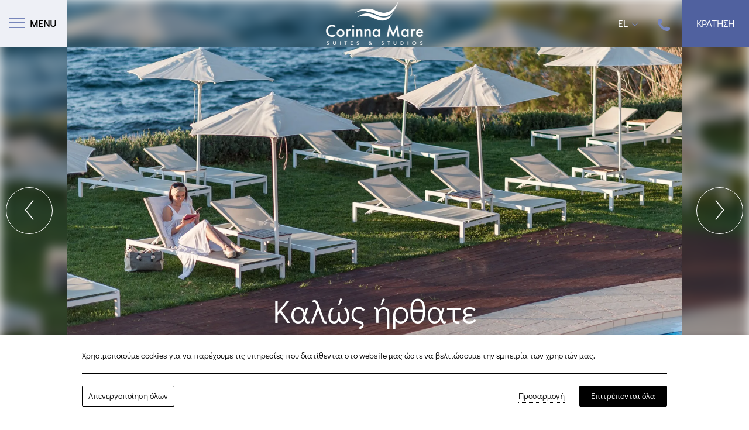

--- FILE ---
content_type: text/html; charset=utf-8
request_url: https://www.corinna.gr/el/
body_size: 86237
content:
<!DOCTYPE html> <html class="site" lang="el-GR"><head> <meta charset="utf-8"> <meta http-equiv="X-UA-Compatible" content="IE=edge"> <meta name="viewport" content="width=device-width, initial-scale=1.0, maximum-scale=1.0, user-scalable=no" /><title>&#x39A;&#x3B1;&#x3BB;&#x3CE;&#x3C2; &#x3AE;&#x3C1;&#x3B8;&#x3B1;&#x3C4;&#x3B5; &#x3C3;&#x3C4;&#x3BF; Corinna Mare, &#x39E;&#x3B5;&#x3BD;&#x3BF;&#x3B4;&#x3BF;&#x3C7;&#x3B5;&#x3AF;&#x3BF; &#x3A7;&#x3B1;&#x3BD;&#x3B9;&#x3AC;</title> <meta name="robots" content="index, follow"> <meta name="googlebot" content="index, follow, max-snippet:-1, max-image-preview:large, max-video-preview:-1"> <meta name="bingbot" content="index, follow, max-snippet:-1, max-image-preview:large, max-video-preview:-1"> <link rel="canonical" href="https://www.corinna.gr/el/"> <link rel="alternate" hreflang="it-IT" href="https://www.corinna.gr/it/"> <link rel="alternate" hreflang="el-GR" href="https://www.corinna.gr/el/"> <link rel="alternate" hreflang="es-ES" href="https://www.corinna.gr/es/"> <link rel="alternate" hreflang="ru-RU" href="https://www.corinna.gr/ru/"> <link rel="alternate" hreflang="fr-FR" href="https://www.corinna.gr/fr/"> <link rel="alternate" hreflang="en-US" href="https://www.corinna.gr/"> <link rel="icon" type="image/png" href="https://assets.builderassets.com/site-media/182/android-chrome-512x512.png?format=png&amp;quality=80&width=32&height=32" sizes="32x32"> <link rel="icon" type="image/png" href="https://assets.builderassets.com/site-media/182/android-chrome-512x512.png?format=png&amp;quality=80&width=48&height=48" sizes="48x48"> <link rel="icon" type="image/png" href="https://assets.builderassets.com/site-media/182/android-chrome-512x512.png?format=png&amp;quality=80&width=96&height=96" sizes="96x96"> <link rel="icon" type="image/png" href="https://assets.builderassets.com/site-media/182/android-chrome-512x512.png?format=png&amp;quality=80&width=192&height=192" sizes="192x192"> <link rel="apple-touch-icon" type="image/png" href="https://assets.builderassets.com/site-media/182/android-chrome-512x512.png?format=png&amp;quality=80&width=144&height=144"> <link rel="apple-touch-icon" type="image/png" href="https://assets.builderassets.com/site-media/182/android-chrome-512x512.png?format=png&amp;quality=80&width=180&height=180"> <meta name="msapplication-TileImage" content="https://assets.builderassets.com/site-media/182/android-chrome-512x512.png?format=png&amp;quality=80&width=270&height=270"> <meta property="og:locale" content="el_GR"> <meta property="og:locale:alternate" content="it_IT"> <meta property="og:locale:alternate" content="es_ES"> <meta property="og:locale:alternate" content="ru_RU"> <meta property="og:locale:alternate" content="fr_FR"> <meta property="og:locale:alternate" content="en_US"> <meta property="og:type" content="website"> <meta property="og:title" content="&#x39A;&#x3B1;&#x3BB;&#x3CE;&#x3C2; &#x3AE;&#x3C1;&#x3B8;&#x3B1;&#x3C4;&#x3B5; &#x3C3;&#x3C4;&#x3BF; Corinna Mare, &#x39E;&#x3B5;&#x3BD;&#x3BF;&#x3B4;&#x3BF;&#x3C7;&#x3B5;&#x3AF;&#x3BF; &#x3A7;&#x3B1;&#x3BD;&#x3B9;&#x3AC;"> <meta property="og:url" content="https://www.corinna.gr/el/"> <meta property="og:site_name" content="Corinna Mare"> <meta property="og:image" content="https://assets.builderassets.com/site-media/182/corinna_blue.png?format=png&amp;quality=80"> <meta property="og:image:width" content="2493"> <meta property="og:image:height" content="1129"> <meta property="og:image:type" content="image/png"> <meta property="article:published_time" content="2022-11-07T08:05:30.5893878Z"> <meta property="article:modified_time" content="2022-11-21T16:27:33.8392788Z"> <meta name="twitter:card" content="summary_large_image"> <meta name="twitter:title" content="&#x39A;&#x3B1;&#x3BB;&#x3CE;&#x3C2; &#x3AE;&#x3C1;&#x3B8;&#x3B1;&#x3C4;&#x3B5; &#x3C3;&#x3C4;&#x3BF; Corinna Mare, &#x39E;&#x3B5;&#x3BD;&#x3BF;&#x3B4;&#x3BF;&#x3C7;&#x3B5;&#x3AF;&#x3BF; &#x3A7;&#x3B1;&#x3BD;&#x3B9;&#x3AC;"> <meta name="twitter:image" content="https://assets.builderassets.com/site-media/182/corinna_blue.png?format=png&amp;quality=80&width=300&height=275"> <meta name="builder:id" content="182"> <meta name="builder:theme_name" content="Design Hotel"> <meta name="builder:theme_version" content="1.4.10"><!-- Custom Fonts Start --><link rel="preconnect" href="https://fonts.builderassets.com" crossorigin /> <link rel="stylesheet" media="print" onload="this.onload=null; this.removeAttribute('media');" href="https://fonts.builderassets.com/google/Didact+Gothic:400.css" /> <!-- Custom Fonts End --><link rel='dns-prefetch' href='//fonts.builderassets.com'> <link rel='dns-prefetch' href='//services.builderassets.com'> <link rel='dns-prefetch' href='//assets.builderassets.com'> <link rel='modulepreload' href='https://www.corinna.gr/service-worker.js' crossorigin='anonymous'> <link rel='preload' href='https://assets.builderassets.com/common/js/website-core-2.3.6.43712.js' as='script'> <style> .website-cookies-table { margin: 20px 0; text-align: left; overflow-x: auto; } .website-cookies-table table { background-color: #fff; border-top: 1px solid #ddd; border-left: 1px solid #ddd; font-size: 14px; width: 100%; } .website-cookies-table table thead th { padding: 5px; border-bottom: 1px solid #ddd; border-right: 1px solid #ddd; } .website-cookies-table table tbody td { padding: 5px; border-bottom: 1px solid #ddd; border-right: 1px solid #ddd; } .privacy-policy-company-info-table { margin-bottom: 1rem; } .privacy-policy-company-info-table td { padding: 5px 10px; vertical-align: top; border: 1px solid #ddd; } </style> <script> { /* Register the service worker */ if ( typeof window.coreSkipServiceWorker === 'undefined' || window.coreSkipServiceWorker === false ) { if ('serviceWorker' in navigator) { navigator.serviceWorker.register('/service-worker.js', { scope: '/' }).then(function (registration) { /* Registration was successful */ if (registration.installing) { console.log('Service worker installing'); } else if (registration.waiting) { console.log('Service worker installed'); } else if (registration.active) { console.log('Service worker active'); } }).catch(function (err) { /* registration failed :( */ console.log('ServiceWorker registration failed: ', err); }); } } else { navigator.serviceWorker.getRegistrations().then(function (registrations) { for (let registration of registrations) { registration.unregister() } }).catch(function (err) { console.log('Service Worker unregistration failed: ', err); }); } } </script> <script data-script-id="website-core-js" src="https://assets.builderassets.com/common/js/website-core-2.3.6.43712.js"></script> <script> { window.autoRunBefore = window.autoRunBefore || []; window.autoRunAfter = window.autoRunAfter || []; window.HotelwizeApp = new Hotelwize.App(182, { "localeCode": "el-GR", "language": "el", "currencyCode": "EUR", "homepageUrl": "https://www.corinna.gr/el/", "publishUrl": "https://www.corinna.gr", "environment": "production", "siteId": 182, "siteVersion": "2", "microServicesBaseUrl": "https://services.builderassets.com/api", "geoIPServiceUrl": "https://services.builderassets.com/api/GeoIPInfo", "classificationServiceUrl": "https://services.builderassets.com/api/personalization/classify-user", "allowsPersonalization": false }); } </script> <meta name="google-site-verification" content="Xye0SEOvjLSBGtUMvrne5ieQhpWGAS0zrfYFq2K0-lk" /> <link rel="stylesheet" type="text/css" media="print" onload="this.onload=null; this.removeAttribute('media');" href="https://www.corinna.gr/assets/css/cookie-control-1.4.4.43759.css" data-style-id="cookie-control-base-styles" /> <style data-style-id="cookie-control-consent-styles"> #cookie-control { color: #000000; background-color: #ffffff; } #cookie-control .cookie-control__table-row { border-color: #000000; } #cookie-control-bar-open-settings { background-color: #000000; } #cookie-control-bar-open-settings:hover { background-color: #000000; } #cookie-control-bar-open-settings svg { fill: #ffffff; } #cookie-control-bar-open-settings:hover svg { fill: #ffffff; } #cookie-control .cookie-control__table-row .cookie-group button { color: #000000; } #cookie-control a, #cookie-control .cookie-control-bar-close { color: #000000; } #cookie-control a:hover, #cookie-control .cookie-control-bar-close:hover { color: #000000; } #cookie-control .cookie-control__table-row .cookie-group button:after { border-color: #000000; } #cookie-control .cookie-control__btn { color: #ffffff; background-color: #000000; border-color: #000000; } #cookie-control .cookie-control__btn:hover { color: #000000; background-color: #ffffff; border-color: #000000; } #cookie-control .cookie-control__btn.cookie-control__btn--outline { color: #000000; border-color: #000000; } #cookie-control .cookie-control__btn.cookie-control__btn--outline:hover { color: #000000; border-color: #000000; } </style> <style data-style-id="cookie-control-notification-styles"> #cookie-control-notification-bar { background-color: #ffffff; color: #000000; } #cookie-control-notification-bar__button { background-color: #000000; color: #ffffff; } </style> <script> { window.cookieConsentModeEnabled = false; } </script> <link rel="stylesheet" type="text/css" href="https://www.corinna.gr/assets/css/openstreetmap.css" data-style-id="openstreetmap-styles" /> <style data-style-id="open-street-map-cluster-color"> html .marker-cluster-small, html .marker-cluster-small div, html .marker-cluster-medium, html .marker-cluster-medium div { background-color: #000000; color: #ffffff; font-size: 12px; } </style> <link rel="preload" href="/assets/css/main.css?v=2" as="style"> <link rel="stylesheet" href="/assets/css/main.css"> <style> /* Brand Color */ html .color--brand { color: #7786bb; } html .border--brand, .site-header__phone + .lang:before, .site-header__phones + .lang:before { border-color: #7786bb; } .fill--brand, .fill--brand svg, .fill--brand svg polygon, .fill--brand svg path, .fill--brand-hover:hover svg, .fill--brand-hover:hover svg path, .fill--brand-hover:hover svg polygon { fill: #7786bb; } html .background--brand, html .site-header .burger .icon span, html .site-header .burger .icon span:before, html .site-header .burger .icon span:after, html .btn-more:before, html .main-content__btns:before, html .rooms-list__item__img:before, html .room-content__upgrade figure:before, html .home-rooms__pattern, html .room-gallery__pattern, html .hero-slider__scroll:after { background-color: #7786bb; } @media (min-width: 768px) { html .zig-zag-banners__slider__nav-counter span:after, html .home-rooms__nav__counter span:after, html .room-gallery__nav__counter span:after { background-color: #7786bb; } } .background--secondary, .background--secondary-hover:hover, .pages-location .site-header, .pages-contact .site-header, .pages-awards .site-header, .pages-gallery .site-header, .pages-gallery .site-header + .gallery, .error-404 .site-header, .system_legal_texts-default .site-header, .booking-engine-dynamic-offer .site-header, .offers-default .site-header { background-color: #eef0f6 !important; } @media (min-width: 992px) { html .site-header.site-header--scrolled { background-color: #eef0f6 !important; } } @media (max-width: 991.98px) { html .site-header { background-color: #eef0f6 } } @media (max-width: 767.98px) { .home-rooms__nav, .room-gallery__nav { background-color: #7786bb; } } /* Buttons */ html .btn { font-family: "Didact Gothic"; font-weight: 400; } html .btn-primary { background-color: #7786bb; } html .btn-outline { color: #7786bb; border-color: #7786bb; } html .btn-outline:hover { background-color: #7786bb !important; } html a:not(.btn), html a:not(.btn):hover { color: #7786bb; } html .btn-more--black:hover .btn-more__icon { border-color: #7786bb } html .btn-more--black:hover { color: #7786bb !important; } html .btn-more--black:hover .btn-more__icon { border-color: #7786bb !important; } html .btn-more--black:hover .btn-more__icon svg polygon { fill: #7786bb !important; } /* Fonts */ .font--header, .featured-offers ul li a { font-family: "Didact Gothic"; font-weight: 400; } body, .font--text { font-family: "Didact Gothic"; font-weight: 400; } html .vdp-datepicker__calendar .cell.selected, html .vdp-datepicker__calendar .cell.selected:hover { background-color: #7786bb; color: white; } html .vdp-datepicker__calendar .cell:not(.blank):not(.disabled).day:hover, html .vdp-datepicker__calendar .cell:not(.blank):not(.disabled).month:hover, html .vdp-datepicker__calendar .cell:not(.blank):not(.disabled).year:hover { border-color: #7786bb; } </style> <script async defer src="/assets/js/core.js?v=2"></script> <script> { HotelwizeApp.registerResources('Hotelwize.Core', { "FileUpload_remove": "&#10005;", "FileUpload_toobig": "$file is too big (max $size)", "CookieDescription_geoip": "This cookie holds information on the user's country. This information is used to help with filling forms and enhance the user's browsing experience.", "FileUpload_denied": "Files of type $ext are not allowed!", "FileUpload_duplicate": "This file has already been selected:\\n$file!", "FileUpload_selected": "File selected: $file", "FileUpload_file": "$file", "FileUpload_FileIsRequired": "File is required.", "FileUpload_toomany": "Too many files selected (max: $max)", "FileUpload_toomuch": "The files selected exceed the maximum size permited ($size)" });} </script> <script> { (()=>{"use strict";var e={131:function(e,t,i){var n=this&&this.__createBinding||(Object.create?function(e,t,i,n){void 0===n&&(n=i),Object.defineProperty(e,n,{enumerable:!0,get:function(){return t[i]}})}:function(e,t,i,n){void 0===n&&(n=i),e[n]=t[i]}),a=this&&this.__setModuleDefault||(Object.create?function(e,t){Object.defineProperty(e,"default",{enumerable:!0,value:t})}:function(e,t){e.default=t}),o=this&&this.__importStar||function(e){if(e&&e.__esModule)return e;var t={};if(null!=e)for(var i in e)"default"!==i&&Object.prototype.hasOwnProperty.call(e,i)&&n(t,e,i);return a(t,e),t},s=this&&this.__awaiter||function(e,t,i,n){return new(i||(i=Promise))((function(a,o){function s(e){try{c(n.next(e))}catch(e){o(e)}}function r(e){try{c(n.throw(e))}catch(e){o(e)}}function c(e){var t;e.done?a(e.value):(t=e.value,t instanceof i?t:new i((function(e){e(t)}))).then(s,r)}c((n=n.apply(e,t||[])).next())}))},r=this&&this.__importDefault||function(e){return e&&e.__esModule?e:{default:e}};Object.defineProperty(t,"__esModule",{value:!0}),t.MatomoAnalytics=void 0;const c=o(i(371)),l=r(i(869));class d extends c.Plugins.AnalyticsPluginBase{constructor(e){super(e),this.analyticsServiceName="matomo-analytics",this.analyticsService={},window._paq=window._paq||[];const t=this;this.analyticsService=(0,l.default)(this.configuration),this.analyticsService.methods=this.analyticsService.methods||{},this.analyticsService.methods.canAutoEnable=function(){return!0},this.analyticsService.methods.trackConversion=function(e,i,n,a){var o;(n=n||{}).plugins={all:!1},n.plugins[t.analyticsServiceName]=!0,null===(o=t.analyticsManager)||void 0===o||o.track(e,i,n,a)},this.analyticsService.methods.trackEcommerce=function(e,i,n,a){var o;(n=n||{}).plugins={all:!1},n.plugins[t.analyticsServiceName]=!0,null===(o=t.analyticsManager)||void 0===o||o.track(e,i,n,a)}}onWindowLoaded(){var e;return s(this,void 0,void 0,(function*(){this.analyticsManager&&(yield null===(e=this.analyticsManager.enableAnalyticsPlugin(this.getUniqueId()))||void 0===e?void 0:e.then((()=>{console.log(`Auto-enabled ${this.getUniqueId()}.`)})))}))}getAnalyticsPlugin(){return this.analyticsService}getUniqueId(){return`${this.analyticsServiceName}`}enable(){return s(this,void 0,void 0,(function*(){}))}disable(){return s(this,void 0,void 0,(function*(){}))}}t.MatomoAnalytics=d},869:function(e,t,i){var n=this&&this.__createBinding||(Object.create?function(e,t,i,n){void 0===n&&(n=i),Object.defineProperty(e,n,{enumerable:!0,get:function(){return t[i]}})}:function(e,t,i,n){void 0===n&&(n=i),e[n]=t[i]}),a=this&&this.__setModuleDefault||(Object.create?function(e,t){Object.defineProperty(e,"default",{enumerable:!0,value:t})}:function(e,t){e.default=t}),o=this&&this.__importStar||function(e){if(e&&e.__esModule)return e;var t={};if(null!=e)for(var i in e)"default"!==i&&Object.prototype.hasOwnProperty.call(e,i)&&n(t,e,i);return a(t,e),t};Object.defineProperty(t,"__esModule",{value:!0});const s=o(i(371)),r={siteId:0,linkedDomains:[],additionalTrackedSiteIds:[],customScript:void 0,analyticsBaseUrl:""};t.default=function(e){return{name:"matomo-analytics",config:Object.assign(Object.assign({},r),e),initialize:e=>{var t,i;const n=e.config;if(!n.siteId)throw new Error("No Matomo siteId defined.");if(!n.analyticsBaseUrl)throw new Error("No Matomo endpoint URL defined.");const a=n.analyticsBaseUrl+"matomo.php",o=n.analyticsBaseUrl+"matomo.js";if(!s.Support.isScriptLoaded(o)){window._paq=window._paq||[],window._paq.push(["setExcludedQueryParams",["gclid","dclid","gclsrc","_gl","wbraid","gbraid","fbclid"]]),window._paq.push(["disableCookies"]),window._paq.push(["setTrackerUrl",a]),window._paq.push(["setSiteId",n.siteId]),null!=n.additionalTrackedSiteIds&&n.additionalTrackedSiteIds.length>0&&n.additionalTrackedSiteIds.forEach((e=>{window._paq.push(["addTracker",a,e])})),window._paq.push(["setLinkClasses","external"]),window._paq.push(["setDownloadClasses","download"]),(null===(t=n.linkedDomains)||void 0===t?void 0:t.length)&&window._paq.push(["setDomains",n.linkedDomains]);let e=document,s=e.createElement("script"),r=e.getElementsByTagName("script")[0];s.type="text/javascript",s.async=!0,s.src=o,null===(i=r.parentNode)||void 0===i||i.insertBefore(s,r)}},page:e=>{if(void 0!==window._paq){const{properties:t}=e.payload;window._paq.push(["setDocumentTitle",t.title]),window._paq.push(["setCustomUrl",t.url]),window._paq.push(["enableLinkTracking"]),window.eCommerceItem&&window._paq.push(["setEcommerceView",window.eCommerceItem.name||!1,window.eCommerceItem.sku||!1,window.eCommerceItem.categories||void 0]),window._paq.push(["trackPageView"]),window._paq.push(["trackVisibleContentImpressions"]),window._paq.push(["enableHeartBeatTimer"])}},track:e=>{if(void 0!==window._paq){const{properties:t,event:i}=e.payload,{label:n,value:a,category:o,nonInteraction:s}=t,r=["label","category","nonInteraction","value"];let c=1;const l=Object.keys(t).sort().reduce(((e,i)=>(r.includes(i)||(void 0!==t[i]&&(e[`dimension${c}`]=t[i]),c++),e)),{});if("purchase"===i){let e=0,i=void 0!==t.value;const n=void 0!==t.transaction_id?t.transaction_id:"";if(i&&(e="string"==typeof t.value?parseFloat(t.value):t.value),void 0!==t.items&&Array.isArray(t.items))for(let n=0;n<t.items.length;n++){const a=t.items[n];try{const t="string"==typeof a.price?parseFloat(a.price):a.price,n="string"==typeof a.quantity?parseInt(a.quantity):a.quantity;window._paq.push(["addEcommerceItem",a.id,a.name,a.category,t,n]),i||(e+=t*n)}catch(e){console.error("Error adding e-commerce item",a,e)}}window._paq.push(["trackEcommerceOrder",n,e])}else window._paq.push(["trackEvent",o||"Default",i,n,a,l])}},identify:e=>{if(void 0!==window._paq){const{userId:t,traits:i}=e.payload;if(window._paq.push(["setUserId",t]),Object.keys(i).length)for(const e in i){let t=null;"persona"===e&&(t=1),t&&window._paq.push(["setCustomDimension",t,i[e]])}}},loaded:()=>"object"==typeof window._paq}}},371:e=>{e.exports=window.Hotelwize}},t={},i=function i(n){var a=t[n];if(void 0!==a)return a.exports;var o=t[n]={exports:{}};return e[n].call(o.exports,o,o.exports,i),o.exports}(131);self["Hotelwize.Plugins.Analytics.Matomo"]=i})(); let analyticsPlugin = new globalThis['Hotelwize.Plugins.Analytics.Matomo'].MatomoAnalytics({ "id": 3, "instanceId": "8d552137-b971-405f-b85f-793ee06f5233", "instanceOrder": 0, "type": "analytics", "isTypeDefault": false, "name": "Platform Analytics", "assemblyName": "Hotelwize.Plugins.Analytics.Matomo", "assemblyVersion": "1.10.4.43701", "configuration": { "siteId": 300, "domain": "269.preview.hotelwize.com", "linkedDomains": [], "analyticsBaseUrl": "https://analytics.builderassets.com/", "additionalTrackedSiteIds": [], "localeCode": "el-GR" }, "trackers": [], "clientSettings": [], "clientSettingsLifetime": 2592000, "cookies": [] }); const tracker_hotelwizeanalyticstracker = new Hotelwize.Trackers.Tracker({ "id": "HotelwizeAnalyticsTracker", "name": "Website Analytics", "description": null, "isRequired": true, "priority": 100 }); tracker_hotelwizeanalyticstracker.onAccept = async (_plugin, _tracker, _trackingPreferences) => { try { await _plugin.enable(); } catch(e) { console.log(e); } return true; }; tracker_hotelwizeanalyticstracker.onRevoke = async (_plugin, _tracker, _trackingPreferences) => { try { await _plugin.disable(); } catch(e) { console.log(e); } return true; }; analyticsPlugin.trackers.push(tracker_hotelwizeanalyticstracker); HotelwizeApp.registerPlugin(analyticsPlugin); } </script> <script data-script-id="hotelwize-google-analytics-v4"> { (()=>{"use strict";var e={341:(e,t,n)=>{function i(e,t){var n=Object.keys(e);if(Object.getOwnPropertySymbols){var i=Object.getOwnPropertySymbols(e);t&&(i=i.filter((function(t){return Object.getOwnPropertyDescriptor(e,t).enumerable}))),n.push.apply(n,i)}return n}function a(e){for(var t=1;t<arguments.length;t++){var n=null!=arguments[t]?arguments[t]:{};t%2?i(Object(n),!0).forEach((function(t){o(e,t,n[t])})):Object.getOwnPropertyDescriptors?Object.defineProperties(e,Object.getOwnPropertyDescriptors(n)):i(Object(n)).forEach((function(t){Object.defineProperty(e,t,Object.getOwnPropertyDescriptor(n,t))}))}return e}function o(e,t,n){return t in e?Object.defineProperty(e,t,{value:n,enumerable:!0,configurable:!0,writable:!0}):e[t]=n,e}n.r(t),n.d(t,{default:()=>h,init:()=>f});var r={},s="https://www.googletagmanager.com/gtag/js",c={debug_mode:!1,send_page_view:!1,anonymize_ip:!1,allow_google_signals:!0,allow_ad_personalization_signals:!0,cookie_flags:""},l={gtagName:"gtag",dataLayerName:"ga4DataLayer",measurementIds:[],gtagConfig:c};function d(){var e=arguments.length>0&&void 0!==arguments[0]?arguments[0]:{},t=0,n=g(e.measurementIds),i=a(a({},l),e);return{name:"google-analytics",config:i,initialize:function(e){var t=e.config,i=e.instance,o=t.dataLayerName,l=t.customScriptSrc,d=t.gtagName,g=t.gtagConfig,u=t.debug,h=o?"&l=".concat(o):"",f=l||"".concat(s,"?id=").concat(n[0]).concat(h);if(!p(f)){var w=document.createElement("script");w.async=!0,w.src=f,document.body.appendChild(w)}window[o]||(window[o]=window[o]||[]),window[d]||(window[d]=function(){window[o].push(arguments)}),window[d]("js",new Date);var m=a(a({},c),g||{});!0===u?m.debug_mode=!0:delete m.debug_mode;var v=(i.user()||{}).traits||{};Object.keys(v).length&&window[d]("set","user_properties",v);for(var y=0;y<n.length;y++)r[n[y]]||(window[d]("config",n[y],m),r[n[y]]=!0)},identify:function(e){var t=e.payload,i=e.config.gtagName;window[i]&&n.length&&(t.userId&&window[i]("set",{user_id:t.userId}),Object.keys(t.traits).length&&window[i]("set","user_properties",t.traits))},page:function(e){var i=e.payload,o=e.config,r=e.instance,s=o.gtagName,c=o.gtagConfig;if(window[s]&&n.length){var l=i.properties,d=l.send_to,g=r.getState("context.campaign"),p={page_title:l.title,page_location:l.url,page_path:l.path||document.location.pathname,page_hash:l.hash,page_search:l.page_search,page_referrer:l.referrer},h=u(g),f=r.user("userId"),w=a(a(a(a({},d?{send_to:d}:{}),p),h),f?{user_id:f}:{});c&&c.send_page_view&&0===t||window[s]("event","page_view",w),t++}},track:function(e){var t=e.payload,i=e.config,o=e.instance,r=t.properties,s=t.event,c=o.getState("context.campaign"),l=i.gtagName;if(window[l]&&n.length){var d=u(c),g=o.user("userId"),p=a(a(a({},r),d),g?{user_id:g}:{});window[l]("event",s,p)}},loaded:function(){var e=i.dataLayerName,t=i.customScriptSrc,n=e&&window[e]&&Array.prototype.push===window[e].push;return p(t||s)&&n},methods:{addTag:function(e){var t=arguments.length>1&&void 0!==arguments[1]?arguments[1]:{};window[i.gtagName]&&(window[i.gtagName]("config",e,t),n&&!n.includes(e)&&(n=n.concat(e)))},disable:function(e){for(var t=e?g(e):n,i=0;i<n.length;i++){var a=n[i];t.includes(a)&&(window["ga-disable-".concat(a)]=!0)}},enable:function(e){for(var t=e?g(e):n,i=0;i<n.length;i++){var a=n[i];t.includes(a)&&(window["ga-disable-".concat(a)]=!1)}}}}}function g(e){if(!e)throw new Error("No GA Measurement ID defined");if(Array.isArray(e))return e;if("string"==typeof e)return[e];throw new Error("GA Measurement ID must be string or array of strings")}function u(){var e=arguments.length>0&&void 0!==arguments[0]?arguments[0]:{},t={},n=e.id,i=e.name,a=e.source,o=e.medium,r=e.content,s=e.keyword;return n&&(t.campaignId=n),i&&(t.campaignName=i),a&&(t.campaignSource=a),o&&(t.campaignMedium=o),r&&(t.campaignContent=r),s&&(t.campaignKeyword=s),t}function p(e){var t=document.querySelectorAll("script[src]"),n=new RegExp("^".concat(e));return Boolean(Object.values(t).filter((function(e){return n.test(e.src)})).length)}var h=d,f=d},436:function(e,t,n){var i=this&&this.__createBinding||(Object.create?function(e,t,n,i){void 0===i&&(i=n);var a=Object.getOwnPropertyDescriptor(t,n);a&&!("get"in a?!t.__esModule:a.writable||a.configurable)||(a={enumerable:!0,get:function(){return t[n]}}),Object.defineProperty(e,i,a)}:function(e,t,n,i){void 0===i&&(i=n),e[i]=t[n]}),a=this&&this.__setModuleDefault||(Object.create?function(e,t){Object.defineProperty(e,"default",{enumerable:!0,value:t})}:function(e,t){e.default=t}),o=this&&this.__importStar||function(e){if(e&&e.__esModule)return e;var t={};if(null!=e)for(var n in e)"default"!==n&&Object.prototype.hasOwnProperty.call(e,n)&&i(t,e,n);return a(t,e),t},r=this&&this.__awaiter||function(e,t,n,i){return new(n||(n=Promise))((function(a,o){function r(e){try{c(i.next(e))}catch(e){o(e)}}function s(e){try{c(i.throw(e))}catch(e){o(e)}}function c(e){var t;e.done?a(e.value):(t=e.value,t instanceof n?t:new n((function(e){e(t)}))).then(r,s)}c((i=i.apply(e,t||[])).next())}))},s=this&&this.__importDefault||function(e){return e&&e.__esModule?e:{default:e}};Object.defineProperty(t,"__esModule",{value:!0}),t.GoogleAnalyticsV4=void 0;const c=s(n(341)),l=o(n(371));class d{constructor(){this.executed=!1}}class g extends l.Plugins.AnalyticsPluginBase{onWindowLoaded(){return r(this,void 0,void 0,(function*(){}))}constructor(e){var t;super(e),this.pageViewTrackedOnEnabled=!1,this.analyticsServiceName="google-analytics-v4",this.analyticsService={},this.dataLayerName="dataLayer",this.postActivationCommands=[],this.pluginIsActivated=!1,this.pluginIsActivating=!1,this.gtagName="gtag",this.hashRegex=/#.*$/;const n=window.location.href;if(this.clientSettingsLifetime=28800,this.loadClientSettings(),"Hotelwize.Plugins.PrivacyProtection.DefaulTrackerManager"!=(null===(t=window.HotelwizeApp.TrackerManager)||void 0===t?void 0:t.assemblyName))if(l.Support.isObjectEmpty(this.clientSettings))this.clientSettings={originalEntryDataUsed:!1,originalLocation:n,originalReferrer:document.referrer,originalHash:window.location.hash,originalSearch:window.location.search,originalPageTitle:document.title},this.saveClientSettings();else if(!l.Support.isObjectEmpty(this.clientSettings)&&0==this.clientSettings.originalEntryDataUsed){var i=new d;i.executed=!1,i.action=()=>{if(this.clientSettings.originalLocation!=window.location.href){null===console||void 0===console||console.info("Tracking original page view.");const e={all:!1};e[this.getUniqueId()]=!0,window.htrack("page",{url:this.clientSettings.originalLocation,path:this.urlPath(this.clientSettings.originalLocation),hash:this.clientSettings.originalHash,search:this.clientSettings.originalSearch,title:this.clientSettings.originalPageTitle,referrer:this.clientSettings.originalReferrer},{plugins:e}),this.clientSettings.originalEntryDataUsed=!0,this.saveClientSettings()}else null===console||void 0===console||console.info("Skipped original page view tracking.")},this.postActivationCommands.push(i)}}getAnalyticsPlugin(){let e=this;const t=this.configuration;let n={domains:t.linkedDomains||[],accept_incoming:!0,decorate_forms:!0};return window[e.dataLayerName]=window[e.dataLayerName]||[],window[e.gtagName]=function(){window[e.dataLayerName].push(arguments)},window[e.gtagName]("consent","default",{ad_storage:"denied",ad_user_data:"denied",ad_personalization:"denied",analytics_storage:"denied"}),e.analyticsService=(0,c.default)({measurementIds:t.measurementIds,gtagName:e.gtagName,dataLayerName:e.dataLayerName,debug:t.debugMode,gtagConfig:{anonymize_ip:!0,url_passthrough:t.allowUrlPassThrough,linker:n,send_page_view:!1}}),e.analyticsService.methods=e.analyticsService.methods||{},e.analyticsService.methods.trackConversion=function(t,n,i,a){var o;const r=e.configuration;if(r.adsConversionId){let i=null;switch(t.toLowerCase()){case"newsletter_subscribe_success":case"booking_complete_liquid":case"contact_form_success":i=null!==(o=r.conversionTracking[t])&&void 0!==o?o:null;break;case"custom":let e=n.label;e&&(i=e.includes("/")||e.startsWith(`${r.adsConversionId}/`)?e:`${r.adsConversionId}/${e}`)}if(i){const t=Object.assign({},n,{send_to:i});delete t.label,window[e.gtagName]("event","conversion",t)}}},e.analyticsService.methods.trackEcommerce=function(t,n,i,a){window[e.gtagName]("event",t,n)},this.analyticsService}urlPath(e){const t=/(http[s]?:\/\/)?([^\/\s]+\/)(.*)/g.exec(e);return"/"+(t&&t[3]?t[3].split("?")[0].replace(this.hashRegex,""):"")}getUniqueId(){var e;const t=this.configuration;return`${this.analyticsServiceName}/${(null===(e=t.measurementIds)||void 0===e?void 0:e.join("_"))||this.instanceId}`}enable(){var e;return r(this,void 0,void 0,(function*(){const t=this;if(t.configuration,t.analyticsManager){const n=t.analyticsManager.getState().plugins,i=t.getUniqueId(),a=n[i],o=null==a?void 0:a.enabled;if(!t.pluginIsActivating&&!t.pluginIsActivated&&!o){try{window[t.gtagName]("set","allow_ad_personalization_signals",!0),window[t.gtagName]("consent","update",{ad_storage:"granted",ad_user_data:"granted",ad_personalization:"granted",analytics_storage:"granted"})}catch(e){}null===(e=t.analyticsManager.enableAnalyticsPlugin(i))||void 0===e||e.then((()=>{this.postActivationCommands.length>0&&(null===console||void 0===console||console.info(`Executing ${this.postActivationCommands.length} post-activation commands.`),this.postActivationCommands.forEach((e=>{0==e.executed&&"function"==typeof e.action&&(e.executed=!0,e.action.apply(null,[t]))}))),t.pluginIsActivated=!0})),t.pluginIsActivating=!0}}}))}disable(){var e,t;return r(this,void 0,void 0,(function*(){this.configuration;let n=this;const i=this.getUniqueId();if(n.analyticsManager&&(null===(e=n.analyticsManager.getState().plugins[i])||void 0===e?void 0:e.enabled)){try{window[n.gtagName]("set","ads_data_redaction",!0),window[n.gtagName]("set","allow_ad_personalization_signals",!1),window[n.gtagName]("consent","update",{ad_storage:"denied",ad_user_data:"denied",ad_personalization:"denied",analytics_storage:"denied"})}catch(e){}null===(t=n.analyticsManager.disableAnalyticsPlugin(i))||void 0===t||t.then((()=>{n.pluginIsActivated=!1}))}}))}}t.GoogleAnalyticsV4=g},371:e=>{e.exports=window.Hotelwize}},t={};function n(i){var a=t[i];if(void 0!==a)return a.exports;var o=t[i]={exports:{}};return e[i].call(o.exports,o,o.exports,n),o.exports}n.d=(e,t)=>{for(var i in t)n.o(t,i)&&!n.o(e,i)&&Object.defineProperty(e,i,{enumerable:!0,get:t[i]})},n.o=(e,t)=>Object.prototype.hasOwnProperty.call(e,t),n.r=e=>{"undefined"!=typeof Symbol&&Symbol.toStringTag&&Object.defineProperty(e,Symbol.toStringTag,{value:"Module"}),Object.defineProperty(e,"__esModule",{value:!0})};var i=n(436);self["Hotelwize.Plugins.Analytics.GoogleAnalyticsV4"]=i})(); } </script> <script> { let analyticsPlugin = new globalThis['Hotelwize.Plugins.Analytics.GoogleAnalyticsV4'].GoogleAnalyticsV4({ "id": 72, "instanceId": "0356439b-4420-4639-9fba-1de719ede9b5", "instanceOrder": 0, "type": "analytics", "isTypeDefault": false, "name": "Google Analytics v4", "assemblyName": "Hotelwize.Plugins.Analytics.GoogleAnalyticsV4", "assemblyVersion": "1.8.3.43775", "configuration": { "localeCode": "el-GR", "instanceId": "0356439b-4420-4639-9fba-1de719ede9b5", "measurementIds": [ "G-PX84H8DKTC" ], "adsConversionId": "", "debugMode": false, "allowUrlPassThrough": true, "linkedDomains": [], "conversionTracking": { "contact_form_success": null, "booking_complete_liquid": null, "newsletter_subscribe_success": null } }, "trackers": [], "clientSettings": [], "clientSettingsLifetime": 2592000, "cookies": [] }); const tracker_googleanalyticsv4 = new Hotelwize.Trackers.Tracker({ "id": "GoogleAnalyticsV4", "name": "Google Analytics v4", "description": "The Google Analytics is used to ", "isRequired": false, "priority": 100 }); tracker_googleanalyticsv4.cookies.push(new Hotelwize.Cookies.Cookie({ "name": "_ga", "nameRegex": null, "description": "Used to distinguish users and to store and count pageviews.", "maxLifeTime": 63113904, "purpose": "performance", "storageType": "httpCookie", "domain": null, "isThirdParty": false, "appName": "Google Analytics v4" })); tracker_googleanalyticsv4.cookies.push(new Hotelwize.Cookies.Cookie({ "name": "_ga_*", "nameRegex": null, "description": "Used to persist session state.", "maxLifeTime": 63113904, "purpose": "performance", "storageType": "httpCookie", "domain": null, "isThirdParty": false, "appName": "Google Analytics v4" })); tracker_googleanalyticsv4.cookies.push(new Hotelwize.Cookies.Cookie({ "name": "_gid", "nameRegex": null, "description": "Used to store and count pageviews.", "maxLifeTime": 86400, "purpose": "performance", "storageType": "httpCookie", "domain": null, "isThirdParty": false, "appName": "Google Analytics v4" })); tracker_googleanalyticsv4.cookies.push(new Hotelwize.Cookies.Cookie({ "name": "_gat", "nameRegex": null, "description": "Used to read and filter requests from bots.", "maxLifeTime": 60, "purpose": "performance", "storageType": "httpCookie", "domain": null, "isThirdParty": false, "appName": "Google Analytics v4" })); tracker_googleanalyticsv4.cookies.push(new Hotelwize.Cookies.Cookie({ "name": "_gat_*", "nameRegex": null, "description": "Used to read and filter requests from bots.", "maxLifeTime": 60, "purpose": "performance", "storageType": "httpCookie", "domain": null, "isThirdParty": false, "appName": "Google Analytics v4" })); tracker_googleanalyticsv4.cookies.push(new Hotelwize.Cookies.Cookie({ "name": "_gcl_*", "nameRegex": null, "description": "Used to provide ad delivery or retargeting and to store and track conversions.", "maxLifeTime": 7776000, "purpose": "performance", "storageType": "httpCookie", "domain": null, "isThirdParty": false, "appName": "Google Analytics v4" })); tracker_googleanalyticsv4.cookies.push(new Hotelwize.Cookies.Cookie({ "name": "AMP_TOKEN", "nameRegex": null, "description": "Contains a reference to obtain Client ID from AMP Client ID service. Other possible values indicate opt-out, “inflight request” or an error message of Client ID from AMP Client ID service.", "maxLifeTime": 31556952, "purpose": "performance", "storageType": "httpCookie", "domain": null, "isThirdParty": false, "appName": "Google Analytics v4" })); tracker_googleanalyticsv4.cookies.push(new Hotelwize.Cookies.Cookie({ "name": "_gac_*", "nameRegex": null, "description": "Contains campaign-related information for the user.", "maxLifeTime": 7776000, "purpose": "performance", "storageType": "httpCookie", "domain": "www.google.com", "isThirdParty": true, "appName": "Google Analytics v4" })); tracker_googleanalyticsv4.cookies.push(new Hotelwize.Cookies.Cookie({ "name": "OTZ", "nameRegex": null, "description": " Used by Google Analytics that provides an aggregate analysis of Website visitors.", "maxLifeTime": 2592000, "purpose": "performance", "storageType": "httpCookie", "domain": null, "isThirdParty": false, "appName": "Google Analytics v4" })); tracker_googleanalyticsv4.cookies.push(new Hotelwize.Cookies.Cookie({ "name": "AEC", "nameRegex": null, "description": "Ensures requests within a browsing session are made by the user, and not by other sites. They prevent malicious sites from acting on behalf of a user without that user's knowledge.", "maxLifeTime": 15552000, "purpose": "performance", "storageType": "httpCookie", "domain": null, "isThirdParty": false, "appName": "Google Analytics v4" })); tracker_googleanalyticsv4.cookies.push(new Hotelwize.Cookies.Cookie({ "name": "google_experiment_mod*", "nameRegex": null, "description": "Stores and tracks visits across websites.", "maxLifeTime": 7776000, "purpose": "marketing", "storageType": "httpCookie", "domain": ".google.com", "isThirdParty": true, "appName": "Google Analytics v4" })); tracker_googleanalyticsv4.cookies.push(new Hotelwize.Cookies.Cookie({ "name": "id", "nameRegex": null, "description": "", "maxLifeTime": 7776000, "purpose": "marketing", "storageType": "httpCookie", "domain": ".google.com", "isThirdParty": true, "appName": "Google Analytics v4" })); tracker_googleanalyticsv4.cookies.push(new Hotelwize.Cookies.Cookie({ "name": "CONSENT", "nameRegex": null, "description": "Stores cookie consent preferences.", "maxLifeTime": 630720000, "purpose": "marketing", "storageType": "httpCookie", "domain": ".google.com", "isThirdParty": true, "appName": "Google Analytics v4" })); tracker_googleanalyticsv4.cookies.push(new Hotelwize.Cookies.Cookie({ "name": "SNID", "nameRegex": null, "description": "Google uses cookies like NID and SID to help customize ads on Google properties, like Google Search. For example, we use such cookies to remember your most recent searches, your previous interactions with an advertiser’s ads or search results, and your visits to an advertiser’s website. This helps us to show you customized ads on Google.", "maxLifeTime": -1, "purpose": "marketing", "storageType": "httpCookie", "domain": ".google.com", "isThirdParty": true, "appName": "Google Analytics v4" })); tracker_googleanalyticsv4.cookies.push(new Hotelwize.Cookies.Cookie({ "name": "APISID", "nameRegex": null, "description": "This cookie is used by Google to display personalized advertisements on Google sites, based on recent searches and previous interactions. The cookie enables Google to collect user information for videos hosted by YouTube.", "maxLifeTime": 63072000, "purpose": "marketing", "storageType": "httpCookie", "domain": ".google.com", "isThirdParty": true, "appName": "Google Analytics v4" })); tracker_googleanalyticsv4.cookies.push(new Hotelwize.Cookies.Cookie({ "name": "DSID", "nameRegex": null, "description": "This cookie is used for re-targeting, optimisation, reporting and attribution of online adverts.", "maxLifeTime": 1209600, "purpose": "marketing", "storageType": "httpCookie", "domain": ".google.com", "isThirdParty": true, "appName": "Google Analytics v4" })); tracker_googleanalyticsv4.cookies.push(new Hotelwize.Cookies.Cookie({ "name": "IDE", "nameRegex": null, "description": "Used by Google DoubleClick to register and report the website user's actions after viewing or clicking one of the advertiser's ads with the purpose of measuring the efficacy of an ad and to present targeted ads to the user.", "maxLifeTime": 63072000, "purpose": "marketing", "storageType": "httpCookie", "domain": ".google.com", "isThirdParty": true, "appName": "Google Analytics v4" })); tracker_googleanalyticsv4.cookies.push(new Hotelwize.Cookies.Cookie({ "name": "SSID", "nameRegex": null, "description": "This cookie is used by Google to display personalized advertisements on Google sites, based on recent searches and previous interactions. The cookie enables Google to collect user information for videos hosted by YouTube.", "maxLifeTime": 63072000, "purpose": "marketing", "storageType": "httpCookie", "domain": ".google.com", "isThirdParty": true, "appName": "Google Analytics v4" })); tracker_googleanalyticsv4.cookies.push(new Hotelwize.Cookies.Cookie({ "name": "SIDCC", "nameRegex": null, "description": "This cookie carries out information about how the end user uses the website and any advertising that the end user may have seen before visiting the said website.", "maxLifeTime": 63072000, "purpose": "marketing", "storageType": "httpCookie", "domain": ".google.com", "isThirdParty": true, "appName": "Google Analytics v4" })); tracker_googleanalyticsv4.cookies.push(new Hotelwize.Cookies.Cookie({ "name": "SAPISID", "nameRegex": null, "description": "This cookie is used by Google to display personalized advertisements on Google sites, based on recent searches and previous interactions. The cookie enables Google to collect user information for videos hosted by YouTube.", "maxLifeTime": 63072000, "purpose": "marketing", "storageType": "httpCookie", "domain": ".google.com", "isThirdParty": true, "appName": "Google Analytics v4" })); tracker_googleanalyticsv4.cookies.push(new Hotelwize.Cookies.Cookie({ "name": "AID", "nameRegex": null, "description": "Provides ad delivery or retargeting, store user preferences.", "maxLifeTime": 15552000, "purpose": "marketing", "storageType": "httpCookie", "domain": ".google.com", "isThirdParty": true, "appName": "Google Analytics v4" })); tracker_googleanalyticsv4.cookies.push(new Hotelwize.Cookies.Cookie({ "name": "HSID", "nameRegex": null, "description": "Contains encrypted entries of your Google account and the last login time to protect against attacks and data theft from form entries.", "maxLifeTime": 63072000, "purpose": "marketing", "storageType": "httpCookie", "domain": ".google.com", "isThirdParty": true, "appName": "Google Analytics v4" })); tracker_googleanalyticsv4.cookies.push(new Hotelwize.Cookies.Cookie({ "name": "NID", "nameRegex": null, "description": "The NID cookie contains a unique ID Google uses to remember your preferences and other information, such as your preferred language (e.g. English), how many search results you wish to have shown per page (e.g. 10 or 20), and whether or not you wish to have Google's SafeSearch filter turned on.", "maxLifeTime": 15552000, "purpose": "marketing", "storageType": "httpCookie", "domain": ".google.com", "isThirdParty": true, "appName": "Google Analytics v4" })); tracker_googleanalyticsv4.cookies.push(new Hotelwize.Cookies.Cookie({ "name": "SID", "nameRegex": null, "description": "Google uses security cookies to authenticate users, prevent fraudulent use of login credentials, and protect user data from unauthorized parties.", "maxLifeTime": 63072000, "purpose": "marketing", "storageType": "httpCookie", "domain": ".google.com", "isThirdParty": true, "appName": "Google Analytics v4" })); tracker_googleanalyticsv4.cookies.push(new Hotelwize.Cookies.Cookie({ "name": "OGPC", "nameRegex": null, "description": "This cookie enables the functionality of Google Maps.", "maxLifeTime": 1641600, "purpose": "marketing", "storageType": "httpCookie", "domain": ".google.com", "isThirdParty": true, "appName": "Google Analytics v4" })); tracker_googleanalyticsv4.cookies.push(new Hotelwize.Cookies.Cookie({ "name": "SEARCH_SAMESITE", "nameRegex": null, "description": "Allow servers to mitigate the risk of CSRF and information leakage attacks by asserting that a particular cookie should only be sent with requests initiated from the same registrable domain.", "maxLifeTime": 0, "purpose": "marketing", "storageType": "httpCookie", "domain": ".google.com", "isThirdParty": true, "appName": "Google Analytics v4" })); tracker_googleanalyticsv4.cookies.push(new Hotelwize.Cookies.Cookie({ "name": "__ut", "nameRegex": null, "description": "Provides fraud prevention.", "maxLifeTime": 0, "purpose": "marketing", "storageType": "httpCookie", "domain": ".google.com", "isThirdParty": true, "appName": "Google Analytics v4" })); tracker_googleanalyticsv4.cookies.push(new Hotelwize.Cookies.Cookie({ "name": "__Secure-1PAPISID", "nameRegex": null, "description": "Provides fraud prevention.", "maxLifeTime": 0, "purpose": "marketing", "storageType": "httpCookie", "domain": ".google.com", "isThirdParty": true, "appName": "Google Analytics v4" })); tracker_googleanalyticsv4.cookies.push(new Hotelwize.Cookies.Cookie({ "name": "__Secure-1PSID", "nameRegex": null, "description": "Provides fraud prevention.", "maxLifeTime": 0, "purpose": "marketing", "storageType": "httpCookie", "domain": ".google.com", "isThirdParty": true, "appName": "Google Analytics v4" })); tracker_googleanalyticsv4.cookies.push(new Hotelwize.Cookies.Cookie({ "name": "__Secure-1PSIDCC", "nameRegex": null, "description": "This cookie is used for targeting purposes to build a profile of the website visitor's interests in order to show relevant & personalised Google advertising.", "maxLifeTime": 0, "purpose": "marketing", "storageType": "httpCookie", "domain": ".google.com", "isThirdParty": true, "appName": "Google Analytics v4" })); tracker_googleanalyticsv4.cookies.push(new Hotelwize.Cookies.Cookie({ "name": "__Secure-3PAPISID", "nameRegex": null, "description": "Used for targeting purposes to build a profile of the website visitor's interests in order to show relevant & personalised Google advertising.", "maxLifeTime": 63072000, "purpose": "marketing", "storageType": "httpCookie", "domain": ".google.com", "isThirdParty": true, "appName": "Google Analytics v4" })); tracker_googleanalyticsv4.cookies.push(new Hotelwize.Cookies.Cookie({ "name": "__Secure-3PSID", "nameRegex": null, "description": "Used for targeting purposes to build a profile of the website visitor's interests in order to show relevant & personalised Google advertising.", "maxLifeTime": 63072000, "purpose": "marketing", "storageType": "httpCookie", "domain": ".google.com", "isThirdParty": true, "appName": "Google Analytics v4" })); tracker_googleanalyticsv4.cookies.push(new Hotelwize.Cookies.Cookie({ "name": "__Secure-3PSIDCC", "nameRegex": null, "description": "This cookie is used for targeting purposes to build a profile of the website visitor's interests in order to show relevant & personalised Google advertising.", "maxLifeTime": 0, "purpose": "marketing", "storageType": "httpCookie", "domain": ".google.com", "isThirdParty": true, "appName": "Google Analytics v4" })); tracker_googleanalyticsv4.cookies.push(new Hotelwize.Cookies.Cookie({ "name": "__Secure-ENID", "nameRegex": null, "description": "This cookie is used by Google to remember your preferences and other information.", "maxLifeTime": 31536000, "purpose": "marketing", "storageType": "httpCookie", "domain": ".google.com", "isThirdParty": true, "appName": "Google Analytics v4" })); tracker_googleanalyticsv4.cookies.push(new Hotelwize.Cookies.Cookie({ "name": "__Secure-1PSIDTS", "nameRegex": null, "description": "Google's __Secure-1PSIDTS cookie collects information about your interactions with Google services and ads. It contains a unique identifier.", "maxLifeTime": 31536000, "purpose": "marketing", "storageType": "httpCookie", "domain": ".google.com", "isThirdParty": true, "appName": "Google Analytics v4" })); tracker_googleanalyticsv4.cookies.push(new Hotelwize.Cookies.Cookie({ "name": "1P_JAR", "nameRegex": null, "description": "This cookie carries out information about how the end user uses the website and any advertising that the end user may have seen before visiting the said website.", "maxLifeTime": 2592000, "purpose": "marketing", "storageType": "httpCookie", "domain": ".google.com", "isThirdParty": true, "appName": "Google Analytics v4" })); tracker_googleanalyticsv4.cookies.push(new Hotelwize.Cookies.Cookie({ "name": "UULE", "nameRegex": null, "description": " Google advertising cookie used for user tracking and ad targeting purposes", "maxLifeTime": 86400, "purpose": "marketing", "storageType": "httpCookie", "domain": ".google.com", "isThirdParty": true, "appName": "Google Analytics v4" })); tracker_googleanalyticsv4.cookies.push(new Hotelwize.Cookies.Cookie({ "name": "DV", "nameRegex": null, "description": " Google advertising cookie used for user tracking and ad targeting purposes", "maxLifeTime": 86400, "purpose": "marketing", "storageType": "httpCookie", "domain": ".google.com", "isThirdParty": true, "appName": "Google Analytics v4" })); tracker_googleanalyticsv4.onAccept = async (_plugin, _tracker, _trackingPreferences) => { try { await _plugin.enable(); } catch(e) { console.log(e); } return true; }; tracker_googleanalyticsv4.onRevoke = async (_plugin, _tracker, _trackingPreferences) => { try { await _plugin.disable(); } catch(e) { console.log(e); } return true; }; analyticsPlugin.trackers.push(tracker_googleanalyticsv4); HotelwizeApp.registerPlugin(analyticsPlugin); } </script> <script> { HotelwizeApp.registerResources('BookingEngine', { "Adults": "Adults", "BookNow": "Check Availability", "CheckIn": "Check In", "CheckOut": "Check Out", "Children": "Children", "CouponCode": "Coupon Code", "Guest": "Guest", "Guests": "Guests", "Infants": "Infants", "minimum": "minimum", "Night": "Night", "Nights": "Nights", "NumberOfGuests": "Guests", "PageTitle_DynamicOffer": "Offer", "week": "week", "weeks": "weeks", "YearsOld": "y.o.", "AbbreviatedDayNames": [ "Κυρ", "Δευ", "Τρί", "Τετ", "Πέμ", "Παρ", "Σάβ" ], "DayNames": [ "Κυριακή", "Δευτέρα", "Τρίτη", "Τετάρτη", "Πέμπτη", "Παρασκευή", "Σάββατο" ], "MonthNames": [ "Ιανουάριος", "Φεβρουάριος", "Μάρτιος", "Απρίλιος", "Μάιος", "Ιούνιος", "Ιούλιος", "Αύγουστος", "Σεπτέμβριος", "Οκτώβριος", "Νοέμβριος", "Δεκέμβριος", "" ] }); } </script> <script> { Date.prototype.getBookingEngineDate = function () { const date = this.getDate(); const month = this.getMonth() + 1; const year = this.getFullYear(); return (!isNaN(date) && !isNaN(month) && !isNaN(year)) ? date + '/' + month + '/' + year : ''; }; let pluginConfiguration = { "id": 18, "type": "bookingEngineForm", "isTypeDefault": false, "instanceId": "ed69e9ab-dd66-48e6-b898-eab1f22640f9", "instanceOrder": 0, "name": "BookOnlineNow", "assemblyName": "Hotelwize.Plugins.BookingEngine.BookOnlineNow", "assemblyVersion": "1.2.3.43715", "configuration": { "minCheckInDate": "2025-04-07T00:00:00Z", "maxCheckInDate": "2026-04-07T00:00:00Z", "maxNights": 30, "minNights": 1, "maxRooms": 1, "maxGuests": 4, "guestTypes": [ { "type": "adult", "ageFrom": 13, "ageTo": 100, "showAgeRange": true }, { "type": "child", "ageFrom": 7, "ageTo": 12, "showAgeRange": true } ], "displayCoupon": false, "defaultAdults": 2, "redirectUrl": "https://corinna.book-onlinenow.net/index.aspx?lan_id=el-GR", "bookingEngineUrl": "https://corinna.book-onlinenow.net/index.aspx?lan_id=el-GR", "webApiEndpointUrl": null }, "trackers": [] }; let plugin = new Hotelwize.Plugins.BookingEnginePlugin(pluginConfiguration); plugin.supportedFeatures = plugin.supportedFeatures || []; plugin.supportedFeatures.push('content-personalization'); plugin.onSubmit = function(baseUrl, lang, currency, checkIn, checkOut, rooms, couponCode, roomCode, ratePlan) { const url = this.getRedirectUrl( baseUrl, lang, currency, checkIn, checkOut, rooms, couponCode, roomCode, ratePlan ); const from = new Date(checkIn); const to = new Date(checkOut); const differenceInTime = to.getTime() - from.getTime(); const daysOfStay = differenceInTime / (1000 * 3600 * 24); const eventData = { check_in: checkIn, check_out: checkOut, adults: 0, children: 0, infants: 0, nights: daysOfStay, code: couponCode }; for (let roomIndex = 0; roomIndex < rooms.length; roomIndex++) { for (let guestIndex = 0; guestIndex < rooms[roomIndex].length; guestIndex++) { const guestType = rooms[roomIndex][guestIndex].guestType; switch (guestType) { case 'adult': eventData.adults += rooms[roomIndex][guestIndex].quantity; break; case 'child': eventData.children += rooms[roomIndex][guestIndex].quantity; break; case 'infant': eventData.infants += rooms[roomIndex][guestIndex].quantity; break; } } } window.htrack('event::booking_form', eventData); if (window.HotelwizeApp.Configuration.allowsPersonalization) { try { this.classifyUser(lang, currency, checkIn, checkOut, rooms, couponCode, roomCode, ratePlan) .finally(() => { this.gotoBookingEngine(url); }); } catch (e) { this.gotoBookingEngine(url); } } else { this.gotoBookingEngine(url); } }; plugin.classifyUser = function(lang, currency, checkIn, checkOut, rooms, coupon, roomCode, ratePlan) { let adults = 0, children = 0, infants = 0; try { for (let roomIndex = 0; roomIndex < rooms.length; roomIndex++) { for (var guestIndex = 0; guestIndex < rooms[roomIndex].length; guestIndex++) { let guest = rooms[roomIndex][guestIndex]; switch (guest.guestType.toLowerCase()) { case 'adult': adults += guest.quantity; break; case 'child': children += guest.quantity; break; case 'infant': infants += guest.quantity; break; default: break; } } } } catch { } return window.HotelwizeApp.PersonalizationManager.classifyUser({ checkIn: checkIn, checkOut: checkOut, adults: adults, children: children, infants: infants, rooms: rooms.length }, [ 'bookingEngine' ]); }; plugin.gotoBookingEngine = function(url) { if (url) { if (window.IBEConfig) { window.location.href = url; } else { if (url.startsWith('http')) { window.open(url); } else { window.open(`https://${url}`); } } } }; plugin.getAvailability = function() { var r = new Date; return new Promise(function (e, t) { for (var n = [], a = 0; a < 600; a++) { var i = new Date; i.setDate(r.getDate() + a), n[i.toISOString().slice(0, 10)] = 10 } e(n) }) }; plugin.getRedirectUrl = function(baseUrl, lang, currency, checkin, checkout, rooms, coupon, roomCode, ratePlan) { if ('undefined' == typeof rooms || rooms == null || 0 == rooms.length) return ''; var chargeInfants = false; var chargeChildren = false; try { for (var i = 0; i < this.configuration.guestTypes.length; i++) { var guestType = this.configuration.guestTypes[i]; if (guestType.type == 'infant') { chargeInfants = true; } if (guestType.type == 'child') { chargeChildren = true; } } } catch { } var adults = 0, children = 0, infants = 0; try { for (var i = 0; i < rooms[0].length; i++) { var guest = rooms[0][i]; switch (guest.guestType.toLowerCase()) { case 'adult': adults += guest.quantity; break; case 'child': children += guest.quantity; break; case 'infant': infants += guest.quantity } } } catch { } var totalKids = children + infants; var checkinDate = checkin ? (new Date(checkin)).getBookingEngineDate() : ""; var checkoutDate = checkout ? (new Date(checkout)).getBookingEngineDate() : ""; return baseUrl + (baseUrl.includes('?') ? '&' : '?') + 'page=19' + '&arrival=' + checkinDate + '&departure=' + checkoutDate + (baseUrl.includes('lan_id=') ? '' : '&lan_id=' + (lang && lang != '' ? lang : document.getElementsByTagName("html")[0].getAttribute("lang"))) + '&cur=' + (currency && currency != '' ? currency : 'EUR') + '&rooms=' + rooms.length + '&adults=' + adults + '&kids=' + totalKids + '&kid1=' + (chargeInfants ? '1' : '-1') + '&kid2=' + (chargeChildren ? '1' : '-1') + '&kid3=-1' + '&extra=0' + '&cot=0' + '&promo=' + coupon; }; HotelwizeApp.registerPlugin(plugin, true); } </script> <style> .home-rooms__nav__name, .room-gallery__nav__name {color:white !important} .home-rooms__nav__name a{color:white !important} .book-form__guests ul li>.d-flex>span:nth-child(3) span:hover { background-color: #dddddd !important; } .site-footer__badges__item img {max-height: 70px;} .site-footer { background: #50619f !important; } .site-footer a { } .site-footer .social-media a { /* border-color: #38393b;*/ } .site-footer .social-media a:not(:hover) svg, .social-media a:not(:hover) svg path { /* fill: #38393b !important;*/ } .site-footer .social-media a:hover { /* background: #38393b;*/ } html .hp-btn.hp-btn--request:hover { color: #38393b !important; border-color: #38393b !important; } html body.bookwize-liquid-integrated { background: #eee !important; } .hp-top-bar { background: #4e63a2; } .site-header__right .btn{ background: #50619f !important;} .fill--brand, .fill--brand svg, .fill--brand svg polygon, .fill--brand svg path, .fill--brand-hover:hover svg, .fill--brand-hover:hover svg path, .fill--brand-hover:hover svg polygon{fill: #7786bb !important;} .site__body{font-size: 17px;} .site-header__menu .menu__list--level-0 .menu__list .menu__link { font-size: 19px; } .rooms-list__item__desc p { margin: 10px 0px; } @media (min-width: 992px){ .full-width-banner__title{ font-size: 36px; }} .site-header__logo img { max-height: 76px; } .full-width-banner__title span{ font-size: 20px; font-style: italic; } .site-header__logo { top: 49%; } .banners-grid__item figure:before, .gallery__item figure:before{ background: -webkit-gradient(linear, left top, left bottom, from(rgba(0,0,0,0)), to(rgba(0,0,0,0.55))); background: linear-gradient(to bottom, rgba(0,0,0,0) 0%, rgba(0,0,0,0.55) 100%)} </style> <script type="application/ld+json"> {"@context":"https://schema.org","@type":"Hotel","address":{"@type":"PostalAddress","addressCountry":"GR","addressRegion":"Κρήτη","addressLocality":"Χανιά","postalCode":"731 00","streetAddress":"Καλαμάκι, Νέα Κυδωνία"},"telephone":"+30 28210 31767","image":"https://assets.builderassets.com/site-media/182/corinna_blue.png?format=png&quality=80","starRating":{"@type":"Rating","ratingValue":"0"},"priceRange":"N/A","latitude":"35.5130965","longitude":"23.9678741","petsAllowed":false,"amenityFeature":[],"name":"Corinna Mare","description":"Corinna Mare Hotel: ένας αγαπημένος προορισμός, ένα ταξίδι που δεν τελειώνει, ένας τόπος που σας γοητεύει με την απλότητα και την αυθεντικότητα του σας καλεί πίσω ξανά και ξανά..."} </script> <script> { HotelwizeApp.registerResources('Hotelwize.Plugins.PrivacyProtection.CookieControl', { "AllowAll": "Επιτρέπονται όλα", "Categories": "Κατηγορίες", "CategoryDescription_Functionality": "Τα Λειτουργικά Cookies επιτρέπουν την καλή λειτουργία ενός website και ενεργοποιούν επιπλέον χαρακτηριστικά που βελτιώνουν την εμπειρία του χρήστη.", "CategoryDescription_Marketing": "Τα Marketing Cookies χρησιμοποιούνται για τη στόχευση διαφημίσεων προς τον χρήστη (συμπεριφορική στόχευση). Προστίθενται συχνά από τρίτες εταιρίες και καταγράφουν τον χρήστη κατά την πλοήγησή του σε διαφορετικά website.", "CategoryDescription_Performance": "Τα Cookies Απόδοσης χρησιμοποιούνται για να διευκρινιστεί η χρήση ενός website, μπορεί να καταγράφουν αυτόνομους χρήστες, αλλά μόνο για την πλοήγηση του χρήστη στο συγκεκριμένο website. Δεν χρησιμοποιούνται για στόχευση διαφημίσεων (Marketing Cookies).", "CategoryDescription_Required": "Τα Απαιτούμενα Cookies είναι αναγκαία για τη λειτουργία ενός website. Εκτελούν ενέργειες ή λειτουργίες χωρίς τις οποίες η απόδοση του website θα ήταν περιορισμένη.", "CategoryTitle_Functionality": "Λειτουργικά Cookies", "CategoryTitle_Marketing": "Marketing Cookies", "CategoryTitle_Performance": "Cookie Απόδοσης", "CategoryTitle_Required": "Απαιτούμενα Cookies", "Close": "Κλείσιμο", "CookieDescription": "Περιγραφή cookie", "CookieDomain": "Domain", "CookieDuration": "Διάρκεια ", "CookieDurationDays": "ημέρες", "CookieDurationHours": "ώρες", "CookieDurationMinute": "λεπτό", "CookieDurationMinutes": "λεπτά", "CookieName": "Όνομα", "CookieStorage": "Αποθήκευση", "Customize": "Προσαρμογή", "Description": "Περιγραφή", "Details": "Λεπτομέρειες", "DisableAll": "Απενεργοποίηση όλων", "HideDetails": "Απόκρυψη λεπτομερειών", "NotificationButtonCaption": "Το κατάλαβα", "NotificationMessage": "Χρησιμοποιούμε cookies για να παρέχουμε τις υπηρεσίες που διατίθενται στο website μας ώστε να βελτιώσουμε την εμπειρία των χρηστών μας.", "NotificationTitle": "Ενημέρωση για Cookies", "OpenTitle": "Επιλογές Cookies", "Options": "Επιλογές", "PrivacyPolicyLinkText": "Πολιτική Cookies", "PrivacyPolicyReadMoreAtText": "Περισσότερα στο", "Provider": "Πάροχος", "SettingsDescription": "Χρησιμοποιούμε cookies για να παρέχουμε τις υπηρεσίες που διατίθενται στο website μας ώστε να βελτιώσουμε την εμπειρία των χρηστών μας.", "SettingsLongDescription": "", "SettingsTitle": "Χρησιμοποιούμε cookies", "ShortDescription": "Χρησιμοποιούμε cookies για να παρέχουμε τις υπηρεσίες που διατίθενται στο website μας ώστε να βελτιώσουμε την εμπειρία των χρηστών μας.", "ShowDetails": "Εμφάνιση λεπτομερειών" }); } </script> <script data-script-id="cookie-control-external-script" src="https://www.corinna.gr/assets/js/cookie-control-1.4.4.43759.js" defer></script> <script> window.addEventListener('DOMContentLoaded', function() { let cookieControlPlugin = new globalThis['Hotelwize.Plugins.PrivacyProtection.CookieControl'].CookieControl({ "id": 62, "instanceId": "d454e764-91dd-473d-9cea-c25d34367cde", "instanceOrder": 0, "type": "privacyProtection", "isTypeDefault": false, "name": "Website Cookie Control", "assemblyName": "Hotelwize.Plugins.PrivacyProtection.CookieControl", "assemblyVersion": "1.4.4.43759", "configuration": { "uiType": "auto", "uiPosition": "bottom", "notificationDoNotDisturbPeriod": 30, "notificationBgColor": "#ffffff", "notificationTextColor": "#000000", "notificationButtonBgColor": "#000000", "notificationButtonTextColor": "#ffffff", "consentLogEndpointUrl": "https://services.hotelwize.com/api/CookieConsent", "consentTextColor": "#000000", "consentBgColor": "#ffffff", "consentLinkTextColor": "#000000", "consentLinkHoverTextColor": "#000000", "consentButtonBgColor": "#000000", "consentButtonTextColor": "#ffffff", "consentButtonHoverBgColor": "#000000", "consentButtonHoverTextColor": "#ffffff", "active": true, "localeCode": "el-GR", "cookiePolicyPageUrl": "https://www.corinna.gr/el/cookie-policy/" }, "trackers": [], "clientSettings": [], "clientSettingsLifetime": 2592000, "cookies": [ { "name": "Hotelwize.User.TrackingPreferences", "nameRegex": null, "appName": "Website Cookie Control", "isSystemCookie": false, "isThirdParty": false, "domain": null, "maxLifeTime": 2592000, "description": "Περιγραφή cookie", "purpose": "required", "storageType": "localStorage" } ] }); HotelwizeApp.registerPlugin(cookieControlPlugin).registerTrackerManager(cookieControlPlugin); }); </script> </head> <body class="pages-home site__body"> <div class="site-wrapper"> <main class="site__wrapper"> <header class="site-header"> <div class="site-header__left"> <button class="burger background--secondary" aria-expanded="false" aria-label="Εμφάνιση menu"> <span class="icon"> <span></span> </span> <span class="text"> <span> MENU </span> <span> ΚΛΕΙΣΕ </span> </span> </button> <div class="site-header__menu"> <div class="site-header__menu-wrapper background--secondary"> <div class="site-header__menu-inner"> <ul class="menu__list menu__list--level-0"> <li class="menu__item menu__item--current"> <a href="https://www.corinna.gr/el/" title="Αρχική" class="menu__link"> Αρχική </a> </li> <li class="menu__item menu__item--has-children"> <a href="https://www.corinna.gr/el/accommodation/" title="Διαμονή" class="menu__link"> Διαμονή </a> <ul class="menu__list menu__list--submenu menu__list--level-1"> <li class="menu__item"> <a href="/el/accommodation/#cat-0" title="Στούντιο" class="menu__link"> Στούντιο </a> </li> <li class="menu__item"> <a href="/el/accommodation/#cat-1" title="Σουίτες" class="menu__link"> Σουίτες </a> </li> <li class="menu__item"> <a href="/el/accommodation/#cat-3" title="Μεζονέτες" class="menu__link"> Μεζονέτες </a> </li> <li class="menu__item"> <a href="/el/accommodation/#cat-2" title="Διαμερίσματα" class="menu__link"> Διαμερίσματα </a> </li> </ul> </li> <li class="menu__item"> <a href="https://www.corinna.gr/el/experiences/" title="Υπηρεσίες" class="menu__link"> Υπηρεσίες </a> </li> <li class="menu__item"> <a href="https://www.corinna.gr/el/dining-and-bar/" title="Κουζίνα" class="menu__link"> Κουζίνα </a> </li> <li class="menu__item"> <a href="https://www.corinna.gr/el/location/" title="Τοποθεσία" class="menu__link"> Τοποθεσία </a> </li> <li class="menu__item"> <a href="https://www.corinna.gr/el/gallery/" title="Φωτογραφίες" class="menu__link"> Φωτογραφίες </a> </li> <li class="menu__item"> <a href="https://www.corinna.gr/el/contact/" title="Επικοινωνία" class="menu__link"> Επικοινωνία </a> </li> <li class="menu__item"> <a href="https://www.rivierasuites.gr/" title="Riviera Suites - Sister Property" target="_blank" class="menu__link"> Riviera Suites - Sister Property </a> </li> </ul> </div> </div> </div> </div> <div class="site-header__logo site-header__logo--has-mobile site-header__logo--has-scroll-logo"> <a href="https://www.corinna.gr/el/" rel="home" title="Corinna Mare" aria-label="Corinna Mare"> <img src="https://assets.builderassets.com/site-media/182/corinna_white.png?format=png&quality=80&height=150" class="header-logo" alt="Corinna Mare" width="2493" height="1129" /> <img src="https://assets.builderassets.com/site-media/182/corinna_blue.png?format=png&quality=80&height=150" class="scroll-logo" alt="Corinna Mare" width="2493" height="1129" /> <img src="https://assets.builderassets.com/site-media/182/corinna_blue.png?format=png&quality=80&height=150" class="mobile-logo" alt="Corinna Mare" width="2493" height="1129" /> </a> </div> <div class="site-header__right"> <a href="https://corinna.book-onlinenow.net/index.aspx?lan_id=el-GR" title="ΚΡΑΤΗΣΗ" target="_blank" class="btn btn-primary"><span class="d-md-none">BOOK</span> <span class="d-none d-md-block">ΚΡΑΤΗΣΗ</span></a> <a href="tel:+302821031767" class="site-header__phone fill--brand" title="Καλέστε μας" aria-label="Καλέστε μας"> <svg width="21px" height="21px" xmlns="http://www.w3.org/2000/svg" version="1.1" id="Layer_1" x="0px" y="0px" viewBox="0 0 40 40" enable-background="new 0 0 40 40" xml:space="preserve"> <path fill-rule="evenodd" clip-rule="evenodd" d="M14.552,10.116c-1.438-5.105-2.249-7.984-2.433-8.638 C11.423-1,6.127,0.115,4.292,1.375c-7.756,5.314-3.441,16.042,0.785,22.248c7.732,10.091,15.308,15.479,22.727,16.158 c5.89,1.021,12.851-1.504,12.147-8.347c-0.098-0.934-0.321-1.665-0.672-2.199c-0.578-0.789-3.969-1.891-10.168-3.305 c-1.188-0.207-2.422,0.46-3.699,1.997c-0.191,0.235-0.387,0.441-0.587,0.623c-0.979,0.882-1.591,1.043-2.733,0.445 c-3.492-1.822-9.595-9.288-11.004-11.599c-0.416-0.947-0.109-1.787,0.92-2.513C14.015,13.577,14.863,11.987,14.552,10.116"/> </svg> <span class="sr-only">+30 28210 31767</span> </a> <div class="lang" data-dropdown tabindex="0"> <span class="lang__current"> EL <span class="caret border--brand"></span> </span><ul class="lang__list dropdown__list" data-role="dropdown"> <li class="dropdown__item"> <a href="https://www.corinna.gr/" class="color--brand" rel="alternate" aria-label="English" title="English" lang="en" hreflang="en-US" >EN</a> </li> <li class="dropdown__item"> <a href="https://www.corinna.gr/it/" class="color--brand" rel="alternate" aria-label="Italiano" title="Italiano" lang="it" hreflang="it-IT" >IT</a> </li> <li class="dropdown__item"> <a href="https://www.corinna.gr/es/" class="color--brand" rel="alternate" aria-label="Español" title="Español" lang="es" hreflang="es-ES" >ES</a> </li> <li class="dropdown__item"> <a href="https://www.corinna.gr/ru/" class="color--brand" rel="alternate" aria-label="Русский" title="Русский" lang="ru" hreflang="ru-RU" >RU</a> </li> <li class="dropdown__item"> <a href="https://www.corinna.gr/fr/" class="color--brand" rel="alternate" aria-label="Français" title="Français" lang="fr" hreflang="fr-FR" >FR</a> </li></ul></div></div> </header> <div class="hero-slider hero-slider--full-height"><div class="hero-slider__wrapper"> <div class="hero-slider__inner" data-hero-slider data-autoplay="true"> <div class="hero-slider__image"> <span class="moz-background-picture desk-img" role="img" data-bgset="https://assets.builderassets.com/site-media/182/chba-9905.jpg?format=jpg&quality=80&mode=crop&crop=37,188,1957,1088&width=1920&height=900" style="background-image: url('https://assets.builderassets.com/site-media/182/chba-9905.jpg?format=jpg&quality=80&mode=crop&crop=37,188,1957,1088&width=1920&height=900');"></span> <span class="moz-background-picture mobile-img" role="img" data-bgset="https://assets.builderassets.com/site-media/182/chba-9905.jpg?format=jpg&quality=80&width=800&height=900&mode=crop" style="background-image: url('https://assets.builderassets.com/site-media/182/chba-9905.jpg?format=jpg&quality=80&width=800&height=900&mode=crop');"></span> <span class="picture-holder"> <picture> <source srcset="[data-uri]" data-srcset="https://assets.builderassets.com/site-media/182/chba-9905.jpg?format=jpg&quality=80&width=800&height=900&mode=crop" media="(max-width: 800px)" /><source srcset="[data-uri]" data-srcset="https://assets.builderassets.com/site-media/182/chba-9905.jpg?format=jpg&quality=80&mode=crop&crop=37,188,1957,1088&width=1920&height=900" /><img src="https://assets.builderassets.com/site-media/182/chba-9905.jpg?format=jpg&quality=80&mode=crop&crop=37,188,1957,1088&width=1920&height=900&quality=5" width="800" height="900" class="lazyload" alt="" /> </picture> </span> </div> <div class="hero-slider__image"> <span class="moz-background-picture desk-img" role="img" data-bgset="https://assets.builderassets.com/site-media/182/chbb-2003.jpg?format=jpg&quality=80&mode=crop&crop=0,467,4140,2407&width=1920&height=900" style="background-image: url('https://assets.builderassets.com/site-media/182/chbb-2003.jpg?format=jpg&quality=80&mode=crop&crop=0,467,4140,2407&width=1920&height=900');"></span> <span class="moz-background-picture mobile-img" role="img" data-bgset="https://assets.builderassets.com/site-media/182/cam01951-1.jpg?format=jpg&quality=80&mode=crop&crop=22,21,1589,1784&width=800&height=900" style="background-image: url('https://assets.builderassets.com/site-media/182/cam01951-1.jpg?format=jpg&quality=80&mode=crop&crop=22,21,1589,1784&width=800&height=900');"></span> <span class="picture-holder"> <picture> <source srcset="[data-uri]" data-srcset="https://assets.builderassets.com/site-media/182/cam01951-1.jpg?format=jpg&quality=80&mode=crop&crop=22,21,1589,1784&width=800&height=900" media="(max-width: 800px)" /><source srcset="[data-uri]" data-srcset="https://assets.builderassets.com/site-media/182/chbb-2003.jpg?format=jpg&quality=80&mode=crop&crop=0,467,4140,2407&width=1920&height=900" /><img src="https://assets.builderassets.com/site-media/182/chbb-2003.jpg?format=jpg&quality=80&mode=crop&crop=0,467,4140,2407&width=1920&height=900&quality=5" width="800" height="900" class="lazyload" alt="chbb-2003" /> </picture> </span> </div> <div class="hero-slider__image"> <span class="moz-background-picture desk-img" role="img" data-bgset="https://assets.builderassets.com/site-media/182/45_1.jpg?format=jpg&quality=80&mode=crop&crop=0,97,1680,884&width=1920&height=787" style="background-image: url('https://assets.builderassets.com/site-media/182/45_1.jpg?format=jpg&quality=80&mode=crop&crop=0,97,1680,884&width=1920&height=787');"></span> <span class="moz-background-picture mobile-img" role="img" data-bgset="https://assets.builderassets.com/site-media/182/45_1.jpg?format=jpg&quality=80&mode=crop&crop=295,4,1094,903&width=800&height=899" style="background-image: url('https://assets.builderassets.com/site-media/182/45_1.jpg?format=jpg&quality=80&mode=crop&crop=295,4,1094,903&width=800&height=899');"></span> <span class="picture-holder"> <picture> <source srcset="[data-uri]" data-srcset="https://assets.builderassets.com/site-media/182/45_1.jpg?format=jpg&quality=80&mode=crop&crop=295,4,1094,903&width=800&height=899" media="(max-width: 800px)" /><source srcset="[data-uri]" data-srcset="https://assets.builderassets.com/site-media/182/45_1.jpg?format=jpg&quality=80&mode=crop&crop=0,97,1680,884&width=1920&height=787" /><img src="https://assets.builderassets.com/site-media/182/45_1.jpg?format=jpg&quality=80&mode=crop&crop=0,97,1680,884&width=1920&height=787&quality=5" width="799" height="899" class="lazyload" alt="" /> </picture> </span> </div> <div class="hero-slider__image"> <span class="moz-background-picture desk-img" role="img" data-bgset="https://assets.builderassets.com/site-media/182/cmab-1695-1.jpg?format=jpg&quality=80&mode=crop&crop=933,1032,4157,2543&width=1920&height=900" style="background-image: url('https://assets.builderassets.com/site-media/182/cmab-1695-1.jpg?format=jpg&quality=80&mode=crop&crop=933,1032,4157,2543&width=1920&height=900');"></span> <span class="moz-background-picture mobile-img" role="img" data-bgset="https://assets.builderassets.com/site-media/182/cmab-1695-1.jpg?format=jpg&quality=80&mode=crop&crop=1654,0,4113,2767&width=800&height=900" style="background-image: url('https://assets.builderassets.com/site-media/182/cmab-1695-1.jpg?format=jpg&quality=80&mode=crop&crop=1654,0,4113,2767&width=800&height=900');"></span> <span class="picture-holder"> <picture> <source srcset="[data-uri]" data-srcset="https://assets.builderassets.com/site-media/182/cmab-1695-1.jpg?format=jpg&quality=80&mode=crop&crop=1654,0,4113,2767&width=800&height=900" media="(max-width: 800px)" /><source srcset="[data-uri]" data-srcset="https://assets.builderassets.com/site-media/182/cmab-1695-1.jpg?format=jpg&quality=80&mode=crop&crop=933,1032,4157,2543&width=1920&height=900" /><img src="https://assets.builderassets.com/site-media/182/cmab-1695-1.jpg?format=jpg&quality=80&mode=crop&crop=933,1032,4157,2543&width=1920&height=900&quality=5" width="800" height="900" class="lazyload" alt="cmab-1695-1" /> </picture> </span> </div> <div class="hero-slider__image"> <span class="moz-background-picture desk-img" role="img" data-bgset="https://assets.builderassets.com/site-media/182/chbb-1892.jpg?format=jpg&quality=80&mode=crop&crop=0,429,4256,2424&width=1920&height=900" style="background-image: url('https://assets.builderassets.com/site-media/182/chbb-1892.jpg?format=jpg&quality=80&mode=crop&crop=0,429,4256,2424&width=1920&height=900');"></span> <span class="moz-background-picture mobile-img" role="img" data-bgset="https://assets.builderassets.com/site-media/182/chbb-1892.jpg?format=jpg&quality=80&width=800&height=900&mode=crop" style="background-image: url('https://assets.builderassets.com/site-media/182/chbb-1892.jpg?format=jpg&quality=80&width=800&height=900&mode=crop');"></span> <span class="picture-holder"> <picture> <source srcset="[data-uri]" data-srcset="https://assets.builderassets.com/site-media/182/chbb-1892.jpg?format=jpg&quality=80&width=800&height=900&mode=crop" media="(max-width: 800px)" /><source srcset="[data-uri]" data-srcset="https://assets.builderassets.com/site-media/182/chbb-1892.jpg?format=jpg&quality=80&mode=crop&crop=0,429,4256,2424&width=1920&height=900" /><img src="https://assets.builderassets.com/site-media/182/chbb-1892.jpg?format=jpg&quality=80&mode=crop&crop=0,429,4256,2424&width=1920&height=900&quality=5" width="800" height="900" class="lazyload" alt="chbb-1892" /> </picture> </span> </div> </div><a href="#" class="btn-arrow hero-left-arrow" title="Προηγούμενο" aria-label="Προηγούμενο"> <svg width="16px" height="34px" xmlns="http://www.w3.org/2000/svg" version="1.1" x="0px" y="0px" viewBox="0 0 15.06 33.729" enable-background="new 0 0 15.06 33.729" xml:space="preserve"> <polygon points="0.09,16.859 0,16.75 0.56,16.3 13.82,0 15.06,1.01 2.16,16.859 15.06,32.72 13.82,33.729 0.56,17.43 0,16.979" fill="none"/> </svg> </a> <a href="#" class="btn-arrow btn-arrow--right hero-right-arrow" title="Επόμενο" aria-label="Επόμενο"> <svg width="16px" height="34px" xmlns="http://www.w3.org/2000/svg" version="1.1" x="0px" y="0px" viewBox="0 0 15.06 33.729" enable-background="new 0 0 15.06 33.729" xml:space="preserve"> <polygon points="0.09,16.859 0,16.75 0.56,16.3 13.82,0 15.06,1.01 2.16,16.859 15.06,32.72 13.82,33.729 0.56,17.43 0,16.979" fill="none"/> </svg> </a> <div class="hero-slider__caption-holder"> <div class="hero-slider__caption-title font--header">&#922;&#945;&#955;&#974;&#962; &#942;&#961;&#952;&#945;&#964;&#949; <br/>&#963;&#964;&#959; Corinna Mare</div> </div> <button class="hero-slider__scroll"> SCROLL </button> <div class="espa-logos"></div> </div> </div> <div class="book-form background--secondary"> <div class="container-fluid" data-fade-in> <div id="bookwize-form"></div> </div> </div> <div class="main-content background--secondary"> <div class="main-content__side-image" data-reveal-image> <figure> <img decoding="async" class="img-fluid" src="https://assets.builderassets.com/site-media/182/chba-9968.jpg?format=jpg&quality=80&mode=crop&crop=139,0,1341,1335&width=900&height=1000" alt="" width="2000" height="1335"/> </figure> </div> <div class="container"> <div class="row"> <div class="col-md-6 offset-md-6"> <div class="row"> <div class="col-12"> <div class="main-content__text" data-read-more-holder data-animations> <div class="main-content__small-title color--brand" data-fade-up-delay="1"> &#904;&#957;&#945;&#962; &#964;&#972;&#960;&#959;&#962; &#960;&#959;&#965; &#963;&#945;&#962; &#947;&#959;&#951;&#964;&#949;&#973;&#949;&#953; &#954;&#945;&#953; &#963;&#945;&#962; &#954;&#945;&#955;&#949;&#943; &#960;&#943;&#963;&#969;...</div> <div class="main-content__title font--header" data-fade-up-delay="2">&#904;&#957;&#945; &#964;&#945;&#958;&#943;&#948;&#953; &#960;&#959;&#965; &#948;&#949;&#957; &#964;&#949;&#955;&#949;&#953;&#974;&#957;&#949;&#953;</div> <div class="main-content__content" data-fade-up-delay="3"><p><strong>Corinna Mare Hotel: </strong>&#941;&#957;&#945;&#962; &#945;&#947;&#945;&#960;&#951;&#956;&#941;&#957;&#959;&#962; &#960;&#961;&#959;&#959;&#961;&#953;&#963;&#956;&#972;&#962;, &#941;&#957;&#945; &#964;&#945;&#958;&#943;&#948;&#953; &#960;&#959;&#965; &#948;&#949;&#957; &#964;&#949;&#955;&#949;&#953;&#974;&#957;&#949;&#953;, &#941;&#957;&#945;&#962; &#964;&#972;&#960;&#959;&#962; &#960;&#959;&#965; &#963;&#945;&#962; &#947;&#959;&#951;&#964;&#949;&#973;&#949;&#953; &#956;&#949; &#964;&#951;&#957; &#945;&#960;&#955;&#972;&#964;&#951;&#964;&#945; &#954;&#945;&#953; &#964;&#951;&#957; &#945;&#965;&#952;&#949;&#957;&#964;&#953;&#954;&#972;&#964;&#951;&#964;&#945; &#964;&#959;&#965; &#963;&#945;&#962; &#954;&#945;&#955;&#949;&#943; &#960;&#943;&#963;&#969; &#958;&#945;&#957;&#940; &#954;&#945;&#953; &#958;&#945;&#957;&#940;...</p> <p>&#932;&#959; Corinna Mare Hotel &#963;&#964;&#945; &#935;&#945;&#957;&#953;&#940; &#949;&#943;&#957;&#945;&#953; &#941;&#957;&#945; &#963;&#965;&#947;&#954;&#961;&#972;&#964;&#951;&#956;&#945; 50 &#948;&#969;&#956;&#945;&#964;&#943;&#969;&#957; (&#963;&#959;&#965;&#943;&#964;&#949;&#962; &#954;&#945;&#953; &#963;&#964;&#959;&#973;&#957;&#964;&#953;&#959;) &#960;&#959;&#965; &#945;&#960;&#955;&#974;&#957;&#949;&#964;&#945;&#953; &#963;&#964;&#951; &#956;&#973;&#964;&#951; &#956;&#953;&#945;&#962; &#956;&#953;&#954;&#961;&#942;&#962; &#967;&#949;&#961;&#963;&#959;&#957;&#942;&#963;&#959;&#965; &#954;&#945;&#953; &#946;&#961;&#941;&#967;&#949;&#964;&#945;&#953; &#959;&#955;&#972;&#947;&#965;&#961;&#945; &#945;&#960;&#972; &#952;&#940;&#955;&#945;&#963;&#963;&#945;. &#934;&#972;&#957;&#964;&#959; &#959; &#957;&#951;&#963;&#953;&#969;&#964;&#953;&#954;&#972;&#962; &#972;&#947;&#954;&#959;&#962; &#964;&#969;&#957; &#913;&#947;&#943;&#969;&#957; &#920;&#949;&#959;&#948;&#974;&#961;&#969;&#957;, &#960;&#959;&#965; &#960;&#943;&#963;&#969; &#964;&#959;&#965; &#967;&#940;&#957;&#949;&#964;&#945;&#953; &#954;&#945;&#953; &#948;&#973;&#949;&#953; &#959; &#942;&#955;&#953;&#959;&#962;, &#950;&#969;&#947;&#961;&#945;&#966;&#943;&#950;&#959;&#957;&#964;&#945;&#962; &#956;&#945;&#947;&#953;&#954;&#940; &#964;&#959;&#957; &#959;&#961;&#943;&#950;&#959;&#957;&#964;&#945;.</p></div> <div class="main-content__more-content" data-more-content> <div> <p>&#905;&#961;&#949;&#956;&#945; &#967;&#961;&#974;&#956;&#945;&#964;&#945;, &#945;&#966;&#945;&#953;&#961;&#949;&#964;&#953;&#954;&#941;&#962; &#947;&#961;&#945;&#956;&#956;&#941;&#962;, &#940;&#957;&#949;&#964;&#959;&#953; &#954;&#945;&#953; &#955;&#949;&#953;&#964;&#959;&#965;&#961;&#947;&#953;&#954;&#959;&#943; &#967;&#974;&#961;&#959;&#953;, &#967;&#945;&#956;&#951;&#955;&#972;&#962; &#961;&#959;&#956;&#945;&#957;&#964;&#953;&#954;&#972;&#962; &#966;&#969;&#964;&#953;&#963;&#956;&#972;&#962;, &#963;&#964;&#972;&#967;&#959; &#964;&#959;&#965;&#962; &#941;&#967;&#959;&#965;&#957; &#957;&#945; &#961;&#943;&#958;&#959;&#965;&#957; &#964;&#959;&#965;&#962; &#964;&#972;&#957;&#959;&#965;&#962; &#954;&#945;&#953; &#957;&#945; &#963;&#945;&#962; &#960;&#945;&#961;&#945;&#963;&#973;&#961;&#959;&#965;&#957;.</p> <p>&#917;&#948;&#974; &#952;&#945; &#948;&#953;&#945;&#963;&#954;&#949;&#948;&#940;&#963;&#949;&#964;&#949;, &#952;&#945; &#951;&#961;&#949;&#956;&#942;&#963;&#949;&#964;&#949;, &#952;&#945; &#945;&#960;&#959;&#955;&#945;&#973;&#963;&#949;&#964;&#949;, &#952;&#945; &#957;&#953;&#974;&#963;&#949;&#964;&#949; &#963;&#945;&#957; &#963;&#964;&#959; &#963;&#960;&#943;&#964;&#953; &#963;&#945;&#962;!</p> <p><strong>E&#960;&#953;&#963;&#954;&#949;&#966;&#952;&#949;&#943;&#964;&#949; &#964;&#959; &#945;&#957;&#945;&#957;&#949;&#969;&#956;&#941;&#957;&#959; Corinna Mare.</strong></p> <p><strong>&#931;&#945;&#962; &#960;&#961;&#959;&#963;&#954;&#945;&#955;&#959;&#973;&#956;&#949;!</strong></p> </div> </div> <div class="main-content__btns has-line" data-fade-up-delay="4"> <button role="button" class="btn-more color--brand" data-read-more data-open-text="ΠΕΡΙΣΣΟΤΕΡΑ " data-close-text="ΚΛΕΙΣΕ " aria-expanded="false"> <span data-text>ΠΕΡΙΣΣΟΤΕΡΑ </span> <span class="btn-more__icon fill--brand border--brand"><svg width="8px" height="19px" xmlns="http://www.w3.org/2000/svg" version="1.1" x="0px" y="0px" viewBox="0 0 15.06 33.729" enable-background="new 0 0 15.06 33.729" xml:space="preserve"> <polygon points="0.09,16.859 0,16.75 0.56,16.3 13.82,0 15.06,1.01 2.16,16.859 15.06,32.72 13.82,33.729 0.56,17.43 0,16.979" fill="none"/> </svg></span> </button> </div> </div> </div> <div class="col-12 order-md-first"> <div class="main-content__images" data-reveal-image-left> <figure> <img class="lazyload img-fluid" src="[data-uri]" alt="" data-src="https://assets.builderassets.com/site-media/182/cmab-1776.jpg?format=jpg&quality=80&width=300&height=250&mode=crop" data-srcset="https://assets.builderassets.com/site-media/182/cmab-1776.jpg?format=jpg&quality=80&width=300&height=250&mode=crop" width="1664" height="2500"/> </figure> <figure> <img decoding="async" class="img-fluid" src="https://assets.builderassets.com/site-media/182/sac_1015x5-3.jpg?format=jpg&quality=80&width=300&height=250&mode=crop" alt="" width="1920" height="734"/> </figure> </div> </div> </div> </div> </div> </div> </div> <div class="home-rooms" data-fade-in> <span class="moz-background-picture home-rooms__pattern" role="img" data-bgset="//www.corinna.gr/assets/img/pattern-1.jpg" style="background-image: url('//www.corinna.gr/assets/img/pattern-1.jpg');"></span> <div class="home-rooms__slider"> <div data-rooms-slider> <div class="home-rooms__slide" data-slide-title="Στούντιο μπροστά στη θάλασσα" data-slide-url="https://www.corinna.gr/el/accommodation/studio-sea-front/" data-reveal-image> <figure> <img class="img-fluid" src="[data-uri]" alt="Στούντιο μπροστά στη θάλασσα" data-lazy="https://assets.builderassets.com/site-media/182/cmab-1691-edit.jpg?format=jpg&quality=80&width=1920&height=900&mode=crop" width="1920" height="900"/> </figure> </div> <div class="home-rooms__slide" data-slide-title="Στούντιο με μερική θέα στη θάλασσα" data-slide-url="https://www.corinna.gr/el/accommodation/studio-with-partial-sea-view/" data-reveal-image> <figure> <img class="img-fluid" src="[data-uri]" alt="Στούντιο με μερική θέα στη θάλασσα" data-lazy="https://assets.builderassets.com/site-media/182/cmaa-9668.jpg?format=jpg&quality=80&mode=crop&crop=0,331,1920,1231&width=1920&height=900" width="1920" height="900"/> </figure> </div> <div class="home-rooms__slide" data-slide-title="Στούντιο με θέα κήπο" data-slide-url="https://www.corinna.gr/el/accommodation/studio-with-garden-view/" data-reveal-image> <figure> <img class="img-fluid" src="[data-uri]" alt="Στούντιο με θέα κήπο" data-lazy="https://assets.builderassets.com/site-media/182/cmaa-9683-edit.jpg?format=jpg&quality=80&mode=crop&crop=0,349,1920,1249&width=1920&height=900" width="1920" height="900"/> </figure> </div> <div class="home-rooms__slide" data-slide-title="Σουίτα μπροστά στη θάλασσα" data-slide-url="https://www.corinna.gr/el/accommodation/seafront-suite/" data-reveal-image> <figure> <img class="img-fluid" src="[data-uri]" alt="Σουίτα μπροστά στη θάλασσα" data-lazy="https://assets.builderassets.com/site-media/182/cmaa-9722-edit.jpg?format=jpg&quality=80&mode=crop&crop=0,323,1920,1223&width=1920&height=900" width="1920" height="900"/> </figure> </div> <div class="home-rooms__slide" data-slide-title="Σουίτα με μερική θέα θάλασσα & κήπο" data-slide-url="https://www.corinna.gr/el/accommodation/suite-with-partial-sea-and-garden-views/" data-reveal-image> <figure> <img class="img-fluid" src="[data-uri]" alt="Σουίτα με μερική θέα θάλασσα & κήπο" data-lazy="https://assets.builderassets.com/site-media/182/cmab-1663.jpg?format=jpg&quality=80&mode=crop&crop=0,334,1920,1234&width=1920&height=900" width="1920" height="900"/> </figure> </div> <div class="home-rooms__slide" data-slide-title="Σουίτα με θέα κήπο" data-slide-url="https://www.corinna.gr/el/accommodation/suite-with-garden-view/" data-reveal-image> <figure> <img class="img-fluid" src="[data-uri]" alt="Σουίτα με θέα κήπο" data-lazy="https://assets.builderassets.com/site-media/182/cmaa-9717.jpg?format=jpg&quality=80&mode=crop&crop=0,328,1920,1228&width=1920&height=900" width="1920" height="900"/> </figure> </div> <div class="home-rooms__slide" data-slide-title="Σουίτα κοντά στην είσοδο" data-slide-url="https://www.corinna.gr/el/accommodation/suite-near-the-entrance/" data-reveal-image> <figure> <img class="img-fluid" src="[data-uri]" alt="Σουίτα κοντά στην είσοδο" data-lazy="https://assets.builderassets.com/site-media/182/cmaa-9707.jpg?format=jpg&quality=80&mode=crop&crop=0,294,1920,1194&width=1920&height=900" width="1920" height="900"/> </figure> </div> <div class="home-rooms__slide" data-slide-title="Σουίτα με θέα δρόμο" data-slide-url="https://www.corinna.gr/el/accommodation/suite-with-street-view/" data-reveal-image> <figure> <img class="img-fluid" src="[data-uri]" alt="Σουίτα με θέα δρόμο" data-lazy="https://assets.builderassets.com/site-media/182/sac_0276_78_80.jpg?format=jpg&quality=80&mode=crop&crop=0,165,1920,1065&width=1920&height=900" width="1920" height="900"/> </figure> </div> <div class="home-rooms__slide" data-slide-title="Οικογενειακή Μεζονέτα με ιδιωτική βεράντα & κήπο" data-slide-url="https://www.corinna.gr/el/accommodation/family-maisonette-with-private-terrace-and-garden/" data-reveal-image> <figure> <img class="img-fluid" src="[data-uri]" alt="Οικογενειακή Μεζονέτα με ιδιωτική βεράντα & κήπο" data-lazy="https://assets.builderassets.com/site-media/182/_dsc0755.jpg?format=jpg&quality=80&mode=crop&crop=0,283,1920,1183&width=1920&height=900" width="1920" height="900"/> </figure> </div> <div class="home-rooms__slide" data-slide-title="Μεζονέτα με θέα στη θάλασσα & τον κήπο" data-slide-url="https://www.corinna.gr/el/accommodation/maisonette-with-sea-and-garden-views/" data-reveal-image> <figure> <img class="img-fluid" src="[data-uri]" alt="Μεζονέτα με θέα στη θάλασσα & τον κήπο" data-lazy="https://assets.builderassets.com/site-media/182/cmab-1647.jpg?format=jpg&quality=80&mode=crop&crop=0,362,1920,1262&width=1920&height=900" width="1920" height="900"/> </figure> </div> <div class="home-rooms__slide" data-slide-title="Μεζονέτα με θέα στον κήπο" data-slide-url="https://www.corinna.gr/el/accommodation/maisonette-with-garden-view/" data-reveal-image> <figure> <img class="img-fluid" src="[data-uri]" alt="Μεζονέτα με θέα στον κήπο" data-lazy="https://assets.builderassets.com/site-media/182/cmab-1635.jpg?format=jpg&quality=80&mode=crop&crop=0,377,1920,1277&width=1920&height=900" width="1920" height="900"/> </figure> </div> <div class="home-rooms__slide" data-slide-title="Οικογενειακή Μεζονέτα μπροστά στη θάλασσα" data-slide-url="https://www.corinna.gr/el/accommodation/family-maisonette-sea-front/" data-reveal-image> <figure> <img class="img-fluid" src="[data-uri]" alt="Οικογενειακή Μεζονέτα μπροστά στη θάλασσα" data-lazy="https://assets.builderassets.com/site-media/182/chca-9624.jpg?format=jpg&quality=80&mode=crop&crop=0,336,1920,1236&width=1920&height=900" width="1920" height="900"/> </figure> </div> <div class="home-rooms__slide" data-slide-title="Διαμέρισμα με θέα στον δρόμο" data-slide-url="https://www.corinna.gr/el/accommodation/superior-suite-12/" data-reveal-image> <figure> <img class="img-fluid" src="[data-uri]" alt="Διαμέρισμα με θέα στον δρόμο" data-lazy="https://assets.builderassets.com/site-media/182/sac_0477_81.jpg?format=jpg&quality=80&mode=crop&crop=0,1130,6015,3950&width=1920&height=900" width="1920" height="900"/> </figure> </div> <div class="home-rooms__slide" data-slide-title="Διαμέρισμα με θέα στον κήπο" data-slide-url="https://www.corinna.gr/el/accommodation/apartment-with-garden-view/" data-reveal-image> <figure> <img class="img-fluid" src="[data-uri]" alt="Διαμέρισμα με θέα στον κήπο" data-lazy="https://assets.builderassets.com/site-media/182/sac_0401_2_3-3.jpg?format=jpg&quality=80&mode=crop&crop=0,349,2000,1287&width=1920&height=900" width="1920" height="900"/> </figure> </div> <div class="home-rooms__slide" data-slide-title="Διαμέρισμα με θέα στη θάλασσα" data-slide-url="https://www.corinna.gr/el/accommodation/apartment-with-sea-view/" data-reveal-image> <figure> <img class="img-fluid" src="[data-uri]" alt="Διαμέρισμα με θέα στη θάλασσα" data-lazy="https://assets.builderassets.com/site-media/182/sac_0981_2_3_4_5_6.jpg?format=jpg&quality=80&mode=crop&crop=0,275,4258,2271&width=1920&height=900" width="1920" height="900"/> </figure> </div> <div class="home-rooms__slide" data-slide-title="Οικογενειακό Διαμέρισμα με θέα κήπο" data-slide-url="https://www.corinna.gr/el/accommodation/family-apartment-with-garden-view/" data-reveal-image> <figure> <img class="img-fluid" src="[data-uri]" alt="Οικογενειακό Διαμέρισμα με θέα κήπο" data-lazy="https://assets.builderassets.com/site-media/182/sac_9070.jpg?format=jpg&quality=80&mode=crop&crop=7,401,2000,1335&width=1920&height=900" width="1920" height="900"/> </figure> </div> <div class="home-rooms__slide" data-slide-title="Οικογενειακό Διαμέρισμα με θέα στη θάλασσα" data-slide-url="https://www.corinna.gr/el/accommodation/family-apartment-with-sea-view/" data-reveal-image> <figure> <img class="img-fluid" src="[data-uri]" alt="Οικογενειακό Διαμέρισμα με θέα στη θάλασσα" data-lazy="https://assets.builderassets.com/site-media/182/sac_9104.jpg?format=jpg&quality=80&mode=crop&crop=0,446,6016,3266&width=1920&height=900" width="1920" height="900"/> </figure> </div> <div class="home-rooms__slide" data-slide-title="Στούντιο Standard" data-slide-url="https://www.corinna.gr/el/stountio-standard/" data-reveal-image> <figure> <img class="img-fluid" src="[data-uri]" alt="Στούντιο Standard" data-lazy="https://assets.builderassets.com/site-media/182/cmaa-9683-edit.jpg?format=jpg&quality=80&mode=crop&crop=0,349,1920,1249&width=1920&height=900" width="1920" height="900"/> </figure> </div> </div> </div> <div class="home-rooms__nav"> <div class="container"> <div class="d-md-flex align-self-md-center"> <div class="mr-auto home-rooms__nav__counter align-self-md-center color--brand"> <span>1</span> 18 </div> <div class="home-rooms__nav__name align-self-md-center color--brand"> <a href="https://www.corinna.gr/el/accommodation/studio-sea-front/" title="Στούντιο μπροστά στη θάλασσα">Στούντιο μπροστά στη θάλασσα</a> </div> <div class="home-rooms__nav__arrows"><a href="#" class="btn-arrow slider-left-arrow" title="Προηγούμενο" aria-label="Προηγούμενο"> <svg width="16px" height="34px" xmlns="http://www.w3.org/2000/svg" version="1.1" x="0px" y="0px" viewBox="0 0 15.06 33.729" enable-background="new 0 0 15.06 33.729" xml:space="preserve"> <polygon points="0.09,16.859 0,16.75 0.56,16.3 13.82,0 15.06,1.01 2.16,16.859 15.06,32.72 13.82,33.729 0.56,17.43 0,16.979" fill="none"/> </svg> </a> <a href="#" class="btn-arrow btn-arrow--right slider-right-arrow" title="Επόμενο" aria-label="Επόμενο"> <svg width="16px" height="34px" xmlns="http://www.w3.org/2000/svg" version="1.1" x="0px" y="0px" viewBox="0 0 15.06 33.729" enable-background="new 0 0 15.06 33.729" xml:space="preserve"> <polygon points="0.09,16.859 0,16.75 0.56,16.3 13.82,0 15.06,1.01 2.16,16.859 15.06,32.72 13.82,33.729 0.56,17.43 0,16.979" fill="none"/> </svg> </a> </div> </div> </div> </div> <div class="home-rooms__caption"> <div class="container"> <div class="row"> <div class="col-12 col-md-6 col-xl-4" data-animations> <div class="home-rooms__section-title color--brand" data-fade-up-delay="1">&#916;&#921;&#913;&#924;&#927;&#925;&#919;</div> <div class="home-rooms__desc font--header" data-fade-up-delay="2">&#913;&#966;&#945;&#953;&#961;&#949;&#964;&#953;&#954;&#941;&#962; &#947;&#961;&#945;&#956;&#956;&#941;&#962;, &#940;&#957;&#949;&#964;&#959;&#953; &#967;&#974;&#961;&#959;&#953;, &#961;&#959;&#956;&#945;&#957;&#964;&#953;&#954;&#972;&#962; &#966;&#969;&#964;&#953;&#963;&#956;&#972;&#962; </div> <div data-fade-up-delay="3"> <a href="https://www.corinna.gr/el/accommodation/" title="" class="btn-more btn-more--discover color--brand btn-more-hover--white"><span>ΑΝΑΚΑΛΥΨΤΕ</span><span class="btn-more__icon fill--brand"><svg width="8px" height="19px" xmlns="http://www.w3.org/2000/svg" version="1.1" x="0px" y="0px" viewBox="0 0 15.06 33.729" enable-background="new 0 0 15.06 33.729" xml:space="preserve"> <polygon points="0.09,16.859 0,16.75 0.56,16.3 13.82,0 15.06,1.01 2.16,16.859 15.06,32.72 13.82,33.729 0.56,17.43 0,16.979" fill="none"/> </svg></span> </a> </div> </div> </div> </div> </div> <div class="clearfix"></div> </div> <div class="banners-grid background--secondary"> <div class="container"> <div class="row"> <div class="col-md-6 col-lg-5 order-2"> <div class="banners-grid__item" data-reveal-image> <figure> <img decoding="async" class="img-fluid" src="https://assets.builderassets.com/site-media/182/5_18.jpg?format=jpg&quality=80&mode=crop&crop=0,0,1680,1120&width=600&height=400" alt="" width="1680" height="1120"/> </figure> <div class="banners-grid__item-caption" data-animations> <div class="banners-grid__item-title" data-fade-up-delay="1">&#922;&#959;&#965;&#950;&#943;&#957;&#945;</div> <div data-fade-up-delay="2"> <a href="https://www.corinna.gr/el/dining-and-bar/" title="&#922;&#959;&#965;&#950;&#943;&#957;&#945;" class="btn-more btn-more--discover color--brand btn-more-hover--white"> <span>ΑΝΑΚΑΛΥΨΤΕ</span> <span class="btn-more__icon fill--brand border--brand"><svg width="8px" height="19px" xmlns="http://www.w3.org/2000/svg" version="1.1" x="0px" y="0px" viewBox="0 0 15.06 33.729" enable-background="new 0 0 15.06 33.729" xml:space="preserve"> <polygon points="0.09,16.859 0,16.75 0.56,16.3 13.82,0 15.06,1.01 2.16,16.859 15.06,32.72 13.82,33.729 0.56,17.43 0,16.979" fill="none"/> </svg></span> </a> </div> </div> <a href="https://www.corinna.gr/el/dining-and-bar/" title="&#922;&#959;&#965;&#950;&#943;&#957;&#945;"></a> </div> </div> <div class="col-md-6 col-lg-4 offset-lg-1 order-3"> <div class="banners-grid__item banners-grid__item--2" data-reveal-image> <figure> <img decoding="async" class="img-fluid" src="https://assets.builderassets.com/site-media/182/4_50.jpg?format=jpg&quality=80&mode=crop&crop=204,130,1679,1113&width=600&height=400" alt="" width="1680" height="1121"/> </figure> <div class="banners-grid__item-caption" data-animations> <div class="banners-grid__item-title" data-fade-up-delay="1">&#933;&#960;&#951;&#961;&#949;&#963;&#943;&#949;&#962;</div> <div data-fade-up-delay="2"> <a href="https://www.corinna.gr/el/experiences/" title="&#933;&#960;&#951;&#961;&#949;&#963;&#943;&#949;&#962;" class="btn-more btn-more--discover color--brand btn-more-hover--white"> <span>ΑΝΑΚΑΛΥΨΤΕ</span> <span class="btn-more__icon fill--brand border--brand"><svg width="8px" height="19px" xmlns="http://www.w3.org/2000/svg" version="1.1" x="0px" y="0px" viewBox="0 0 15.06 33.729" enable-background="new 0 0 15.06 33.729" xml:space="preserve"> <polygon points="0.09,16.859 0,16.75 0.56,16.3 13.82,0 15.06,1.01 2.16,16.859 15.06,32.72 13.82,33.729 0.56,17.43 0,16.979" fill="none"/> </svg></span> </a> </div> </div> <a href="https://www.corinna.gr/el/experiences/" title="&#933;&#960;&#951;&#961;&#949;&#963;&#943;&#949;&#962;"></a> </div> </div> <div class="col-md-6 col-lg-5 offset-lg-1 order-1 order-md-3"> <div class="banners-grid__section-title"> <div data-reveal-image> <figure> <img decoding="async" class="img-fluid" src="https://assets.builderassets.com/site-media/182/cmab-1657.jpg?format=jpg&quality=80&width=270&height=270&mode=crop" alt="" width="1920" height="1277"/> </figure> </div> <span class="color--brand" data-fade-in-up>&#913;&#925;&#913;&#922;&#913;&#923;&#933;&#936;&#932;&#917;</span> </div> <div class="banners-grid__content" data-fade-in></div> </div> <div class="col-md-6 col-lg-5 offset-lg-1 align-self-end order-4"> </div> </div> </div> </div> <div class="full-width-banner background--secondary"> <div class="full-width-banner__img" data-reveal-image-left> <figure> <img decoding="async" class="img-fluid" src="https://assets.builderassets.com/site-media/182/8_3.jpg?format=jpg&quality=80&width=1920&height=900" alt="" width="1680" height="1118"/> </figure> </div> <div class="full-width-banner__text"> <div class="container"> <div class="row"> <div class="col-md-6 col-lg-5 offset-lg-7"> <div class="full-width-banner__caption" data-animations> <div class="full-width-banner__small-title color--brand" data-fade-up-delay="1">&#913;&#957;&#945;&#954;&#945;&#955;&#973;&#968;&#964;&#949; &#964;&#945; &#935;&#945;&#957;&#953;&#940;!</div> <div class="full-width-banner__title font--header" data-fade-up-delay="2">"&#933;&#960;&#940;&#961;&#967;&#949;&#953; &#954;&#940;&#960;&#959;&#953;&#945; &#966;&#955;&#972;&#947;&#945; &#963;&#964;&#951;&#957; &#922;&#961;&#942;&#964;&#951;, &#945;&#962; &#964;&#951;&#957; &#960;&#959;&#973;&#956;&#949; &#968;&#965;&#967;&#942;, &#954;&#940;&#964;&#953; &#960;&#953;&#959; &#948;&#965;&#957;&#945;&#964;&#972; &#945;&#960;'&#964;&#951; &#950;&#969;&#942; &#954;&#945;&#953; &#964;&#959; &#952;&#940;&#957;&#945;&#964;&#959;."<br/> <span>&#925;&#943;&#954;&#959;&#962; &#922;&#945;&#950;&#945;&#957;&#964;&#950;&#940;&#954;&#951;&#962;</span></div> <div data-fade-up-delay="3"> <a href="https://www.corinna.gr/el/location/" title="Τοποθεσία" class="btn-more btn-more--discover color--brand btn-more-hover--white"> <span>ΑΝΑΚΑΛΥΨΤΕ</span> <span class="btn-more__icon fill--brand border--brand"><svg width="8px" height="19px" xmlns="http://www.w3.org/2000/svg" version="1.1" x="0px" y="0px" viewBox="0 0 15.06 33.729" enable-background="new 0 0 15.06 33.729" xml:space="preserve"> <polygon points="0.09,16.859 0,16.75 0.56,16.3 13.82,0 15.06,1.01 2.16,16.859 15.06,32.72 13.82,33.729 0.56,17.43 0,16.979" fill="none"/> </svg></span> </a> </div> </div> </div> </div> </div> </div> </div> <div class="about-banner"> <div class="container"> <div class="about-banner__item"> <div data-fade-in> <span class="moz-background-picture about-banner__bg-image" role="img" data-bgset="https://assets.builderassets.com/site-media/182/45_1.jpg?format=jpg&quality=80&mode=crop&crop=0,40,1680,1000&width=1400&height=800" style="background-image: url('https://assets.builderassets.com/site-media/182/45_1.jpg?format=jpg&quality=80&mode=crop&crop=0,40,1680,1000&width=1400&height=800');"></span> </div> <div class="row no-gutters"> <div class="col-lg-6" data-fade-in> <div id="banner-map-0" class="about-banner__map" data-map-container data-lat="35.5130965" data-lng="23.9678741"></div> <script> window.map_locations = [{ id: 'main', content: '', lat: 35.5130965, lng: 23.9678741 }]; </script> </div> <div class="col-lg-6"> <div class="about-banner__text"> <div class="row align-items-center"> <div class="col-lg-10 offset-lg-1 col-xl-8 offset-xl-2" data-animations> <div class="about-banner__title font--header" data-fade-up-delay="1">&#932;&#959;&#960;&#959;&#952;&#949;&#963;&#943;&#945;</div> <div class="about-banner__content" data-fade-up-delay="2"><p>&#914;&#961;&#953;&#963;&#954;&#972;&#956;&#945;&#963;&#964;&#949; &#945;&#954;&#961;&#953;&#946;&#974;&#962; &#948;&#943;&#960;&#955;&#945; &#963;&#964;&#951; &#948;&#951;&#956;&#959;&#966;&#953;&#955;&#942;, &#945;&#960;&#940;&#957;&#949;&#956;&#951;, &#945;&#956;&#956;&#974;&#948;&#951; &#960;&#945;&#961;&#945;&#955;&#943;&#945; &#964;&#959;&#965; &#922;&#945;&#955;&#945;&#956;&#945;&#954;&#943;&#959;&#965; (&#953;&#948;&#945;&#957;&#953;&#954;&#942; &#947;&#953;&#945; &#956;&#953;&#954;&#961;&#940; &#960;&#945;&#953;&#948;&#953;&#940;), &#960;&#959;&#965; &#963;&#965;&#957;&#959;&#961;&#949;&#973;&#949;&#953; &#956;&#949; &#964;&#951;&#957; &#949;&#960;&#943;&#963;&#951;&#962; &#947;&#957;&#969;&#963;&#964;&#942; &#960;&#945;&#961;&#945;&#955;&#943;&#945; &#960;&#945;&#961;&#945;&#955;&#943;&#945; &#964;&#969;&#957; &#913;&#947;&#943;&#969;&#957; &#913;&#960;&#959;&#963;&#964;&#972;&#955;&#969;&#957;, &#954;&#945;&#953; &#959;&#961;&#953;&#959;&#952;&#949;&#964;&#949;&#943; &#964;&#959; &#948;&#965;&#964;&#953;&#954;&#972; &#940;&#954;&#961;&#959; &#949;&#957;&#972;&#962; &#956;&#949;&#947;&#940;&#955;&#959;&#965; &#954;&#972;&#955;&#960;&#959;&#965; &#948;&#953;&#945;&#948;&#959;&#967;&#953;&#954;&#974;&#957; &#960;&#945;&#961;&#945;&#955;&#953;&#974;&#957;, &#956;&#972;&#955;&#953;&#962; 5 &#967;&#953;&#955;. &#948;&#965;&#964;&#953;&#954;&#940; &#964;&#959;&#965; &#954;&#941;&#957;&#964;&#961;&#959;&#965; &#964;&#951;&#962; &#960;&#972;&#955;&#951;&#962; &#964;&#969;&#957; &#935;&#945;&#957;&#943;&#969;&#957;.</p></div> <div data-fade-up-delay="3"> <a href="https://www.corinna.gr/el/location/" title="ΑΝΑΚΑΛΥΨΤΕ" target="_self" class="btn-more btn-more--discover color--brand"> <span>ΑΝΑΚΑΛΥΨΤΕ</span> <span class="btn-more__icon fill--brand border--brand"><svg width="8px" height="19px" xmlns="http://www.w3.org/2000/svg" version="1.1" x="0px" y="0px" viewBox="0 0 15.06 33.729" enable-background="new 0 0 15.06 33.729" xml:space="preserve"> <polygon points="0.09,16.859 0,16.75 0.56,16.3 13.82,0 15.06,1.01 2.16,16.859 15.06,32.72 13.82,33.729 0.56,17.43 0,16.979" fill="none"/> </svg></span> </a> </div> </div> </div> </div> </div> </div> </div> </div> </div> <div class="reviews-slider background--secondary"> <div class="container" data-animations> <div class="reviews-slider__icon fill--brand" data-fade-up-delay="1"> <svg width="40px" height="31px" xmlns="http://www.w3.org/2000/svg" version="1.1" viewBox="0 0 36 28"> <path d="M10.172 15.578c0 0.812-0.656 1.469-1.453 1.469-0.812 0-1.469-0.656-1.469-1.469 0-0.797 0.656-1.453 1.469-1.453 0.797 0 1.453 0.656 1.453 1.453zM28.203 15.563c0 0.812-0.656 1.469-1.469 1.469s-1.469-0.656-1.469-1.469 0.656-1.453 1.469-1.453 1.469 0.641 1.469 1.453zM11.953 15.578c0-1.656-1.359-3.016-3.016-3.016-1.672 0-3.016 1.359-3.016 3.016 0 1.672 1.344 3.016 3.016 3.016 1.656 0 3.016-1.344 3.016-3.016zM29.969 15.563c0-1.656-1.344-3.016-3.016-3.016-1.656 0-3.016 1.359-3.016 3.016 0 1.672 1.359 3.016 3.016 3.016 1.672 0 3.016-1.344 3.016-3.016zM13.281 15.578c0 2.406-1.937 4.359-4.344 4.359s-4.359-1.953-4.359-4.359c0-2.391 1.953-4.344 4.359-4.344s4.344 1.953 4.344 4.344zM31.313 15.563c0 2.406-1.953 4.344-4.359 4.344-2.391 0-4.344-1.937-4.344-4.344s1.953-4.344 4.344-4.344c2.406 0 4.359 1.937 4.359 4.344zM16.25 15.609c0-3.984-3.234-7.219-7.219-7.219-3.969 0-7.203 3.234-7.203 7.219s3.234 7.219 7.203 7.219c3.984 0 7.219-3.234 7.219-7.219zM26.688 6.656c-2.578-1.125-5.484-1.734-8.687-1.734s-6.391 0.609-8.953 1.719c4.953 0.016 8.953 4.016 8.953 8.969 0-4.859 3.859-8.813 8.687-8.953zM34.172 15.609c0-3.984-3.219-7.219-7.203-7.219s-7.219 3.234-7.219 7.219 3.234 7.219 7.219 7.219 7.203-3.234 7.203-7.219zM30.016 6.766h5.984c-0.938 1.094-1.625 2.562-1.797 3.578 1.078 1.484 1.719 3.297 1.719 5.266 0 4.953-4.016 8.953-8.953 8.953-2.812 0-5.313-1.281-6.953-3.297 0 0-0.734 0.875-2.016 2.797-0.219-0.453-1.328-2.031-2-2.812-1.641 2.031-4.156 3.313-6.969 3.313-4.937 0-8.953-4-8.953-8.953 0-1.969 0.641-3.781 1.719-5.266-0.172-1.016-0.859-2.484-1.797-3.578h5.703c3.063-2.047 7.516-3.328 12.297-3.328s8.953 1.281 12.016 3.328z" fill="none"/> </svg> </div> <div class="reviews-slider__title color--brand" data-fade-up-delay="2"> &#922;&#961;&#953;&#964;&#953;&#954;&#941;&#962; &#949;&#960;&#953;&#963;&#954;&#949;&#960;&#964;&#974;&#957; </div> <div data-guests-slider data-fade-up-delay="3"></div> </div> </div> </main> <footer class="site-footer background--brand"> <div class="container"> <div class="row"> <div class="col-sm-12 col-md-4 order-md-2 align-self-center"> <figure> <img decoding="async" class="img-fluid site-footer__logo" src="https://assets.builderassets.com/site-media/182/microsoftteams-image-4.png?format=png&quality=80&width=270" alt="" width="2493" height="1129"/> </figure> <div class="site-footer__time"> Local time:<span data-time="Europe/Athens" data-locale="el-GR"></span> </div> </div> <div class="col-md-4 order-md-1"> <div class="site-footer__title">ΑΚΟΛΟΥΘΗΣΤΕ ΜΑΣ</div> <div class="social-media"> <a href="https://www.facebook.com/people/Corinna-Mare-Chania/100044302044575/" title="Facebook" aria-label="Facebook" target="_blank" class="fill--brand-hover" rel="nofollow"> <span class="sr-only" aria-hidden="true">Facebook</span> <svg width="16px" height="28px" xmlns="http://www.w3.org/2000/svg" version="1.1" viewBox="0 0 16 28"> <path d="M14.984 0.187v4.125h-2.453c-1.922 0-2.281 0.922-2.281 2.25v2.953h4.578l-0.609 4.625h-3.969v11.859h-4.781v-11.859h-3.984v-4.625h3.984v-3.406c0-3.953 2.422-6.109 5.953-6.109 1.687 0 3.141 0.125 3.563 0.187z" fill="none"/> </svg> </a> <a href="https://www.instagram.com/corinnamare_/" title="Instagram" aria-label="Instagram" target="_blank" class="fill--brand-hover" rel="nofollow"> <span class="sr-only" aria-hidden="true">Instagram</span> <svg width="24px" height="28px" xmlns="http://www.w3.org/2000/svg" version="1.1" viewBox="0 0 24 28"> <path d="M16 14c0-2.203-1.797-4-4-4s-4 1.797-4 4 1.797 4 4 4 4-1.797 4-4zM18.156 14c0 3.406-2.75 6.156-6.156 6.156s-6.156-2.75-6.156-6.156 2.75-6.156 6.156-6.156 6.156 2.75 6.156 6.156zM19.844 7.594c0 0.797-0.641 1.437-1.437 1.437s-1.437-0.641-1.437-1.437 0.641-1.437 1.437-1.437 1.437 0.641 1.437 1.437zM12 4.156c-1.75 0-5.5-0.141-7.078 0.484-0.547 0.219-0.953 0.484-1.375 0.906s-0.688 0.828-0.906 1.375c-0.625 1.578-0.484 5.328-0.484 7.078s-0.141 5.5 0.484 7.078c0.219 0.547 0.484 0.953 0.906 1.375s0.828 0.688 1.375 0.906c1.578 0.625 5.328 0.484 7.078 0.484s5.5 0.141 7.078-0.484c0.547-0.219 0.953-0.484 1.375-0.906s0.688-0.828 0.906-1.375c0.625-1.578 0.484-5.328 0.484-7.078s0.141-5.5-0.484-7.078c-0.219-0.547-0.484-0.953-0.906-1.375s-0.828-0.688-1.375-0.906c-1.578-0.625-5.328-0.484-7.078-0.484zM24 14c0 1.656 0.016 3.297-0.078 4.953-0.094 1.922-0.531 3.625-1.937 5.031s-3.109 1.844-5.031 1.937c-1.656 0.094-3.297 0.078-4.953 0.078s-3.297 0.016-4.953-0.078c-1.922-0.094-3.625-0.531-5.031-1.937s-1.844-3.109-1.937-5.031c-0.094-1.656-0.078-3.297-0.078-4.953s-0.016-3.297 0.078-4.953c0.094-1.922 0.531-3.625 1.937-5.031s3.109-1.844 5.031-1.937c1.656-0.094 3.297-0.078 4.953-0.078s3.297-0.016 4.953 0.078c1.922 0.094 3.625 0.531 5.031 1.937s1.844 3.109 1.937 5.031c0.094 1.656 0.078 3.297 0.078 4.953z" fill="none"/> </svg> </a> <a href="https://www.tripadvisor.com.gr/Hotel_Review-g9862321-d568071-Reviews-Corinna_Mare_Suites_Studios-Kalamaki_Chania_Town_Chania_Prefecture_Crete.html" title="TripAdvisor" aria-label="TripAdvisor" target="_blank" class="fill--brand-hover" rel="nofollow"> <span class="sr-only" aria-hidden="true">TripAdvisor</span> <svg width="36px" height="28px" xmlns="http://www.w3.org/2000/svg" version="1.1" viewBox="0 0 36 28"> <path d="M10.172 15.578c0 0.812-0.656 1.469-1.453 1.469-0.812 0-1.469-0.656-1.469-1.469 0-0.797 0.656-1.453 1.469-1.453 0.797 0 1.453 0.656 1.453 1.453zM28.203 15.563c0 0.812-0.656 1.469-1.469 1.469s-1.469-0.656-1.469-1.469 0.656-1.453 1.469-1.453 1.469 0.641 1.469 1.453zM11.953 15.578c0-1.656-1.359-3.016-3.016-3.016-1.672 0-3.016 1.359-3.016 3.016 0 1.672 1.344 3.016 3.016 3.016 1.656 0 3.016-1.344 3.016-3.016zM29.969 15.563c0-1.656-1.344-3.016-3.016-3.016-1.656 0-3.016 1.359-3.016 3.016 0 1.672 1.359 3.016 3.016 3.016 1.672 0 3.016-1.344 3.016-3.016zM13.281 15.578c0 2.406-1.937 4.359-4.344 4.359s-4.359-1.953-4.359-4.359c0-2.391 1.953-4.344 4.359-4.344s4.344 1.953 4.344 4.344zM31.313 15.563c0 2.406-1.953 4.344-4.359 4.344-2.391 0-4.344-1.937-4.344-4.344s1.953-4.344 4.344-4.344c2.406 0 4.359 1.937 4.359 4.344zM16.25 15.609c0-3.984-3.234-7.219-7.219-7.219-3.969 0-7.203 3.234-7.203 7.219s3.234 7.219 7.203 7.219c3.984 0 7.219-3.234 7.219-7.219zM26.688 6.656c-2.578-1.125-5.484-1.734-8.687-1.734s-6.391 0.609-8.953 1.719c4.953 0.016 8.953 4.016 8.953 8.969 0-4.859 3.859-8.813 8.687-8.953zM34.172 15.609c0-3.984-3.219-7.219-7.203-7.219s-7.219 3.234-7.219 7.219 3.234 7.219 7.219 7.219 7.203-3.234 7.203-7.219zM30.016 6.766h5.984c-0.938 1.094-1.625 2.562-1.797 3.578 1.078 1.484 1.719 3.297 1.719 5.266 0 4.953-4.016 8.953-8.953 8.953-2.812 0-5.313-1.281-6.953-3.297 0 0-0.734 0.875-2.016 2.797-0.219-0.453-1.328-2.031-2-2.812-1.641 2.031-4.156 3.313-6.969 3.313-4.937 0-8.953-4-8.953-8.953 0-1.969 0.641-3.781 1.719-5.266-0.172-1.016-0.859-2.484-1.797-3.578h5.703c3.063-2.047 7.516-3.328 12.297-3.328s8.953 1.281 12.016 3.328z" fill="none"/> </svg> </a> </div> <div class="site-footer__badges"> <span class="site-footer__badges__item"> <figure> <img decoding="async" class="img-fluid" src="https://assets.builderassets.com/site-media/182/coe_logo2017.png?format=png&quality=80&height=120" alt="" width="961" height="972"/> </figure> </span> </div> </div> <div class="col-md-4 order-md-last"> <div class="d-md-flex align-items-end flex-column"> <div class="site-footer__menu"> <ul class="menu__list menu__list--submenu menu__list--level-1"> <li class="menu__item"> <a href="https://www.corinna.gr/el/privacy-policy/" title="Privacy Policy" class="menu__link"> Privacy Policy </a> </li> <li class="menu__item"> <a href="https://www.corinna.gr/el/cookie-policy/" title="Cookie Policy" class="menu__link"> Cookie Policy </a> </li> <li class="menu__item"> <a href="/el/myreservation" title="Η Κράτησή μου" class="menu__link"> Η Κράτησή μου </a> </li> </ul> </div> <div class="site-footer__contact-details mt-auto"> <p><a href="https://www.google.com/maps/place/Corinna+Mare+Suites+%26+Studios/@35.5130965,23.9656854,17z/data=!3m1!4b1!4m8!3m7!1s0x149c7d45325a38c7:0x55496c3f23128e0!5m2!4m1!1i2!8m2!3d35.5130965!4d23.9678741" target="_blank" rel="noopener">Καλαμάκι, Νέα Κυδωνία, 731 00,</a></p> <p><a href="https://www.google.com/maps/place/Corinna+Mare+Suites+%26+Studios/@35.5130965,23.9656854,17z/data=!3m1!4b1!4m8!3m7!1s0x149c7d45325a38c7:0x55496c3f23128e0!5m2!4m1!1i2!8m2!3d35.5130965!4d23.9678741" target="_blank" rel="noopener">Χανιά, Κρήτη</a></p> <p>T: <a href="tel:+302821031767">+30 28210 31767</a>, <a href="tel:+302821023927">+30 28210 23927</a></p> <p>F: <a href="tel:+302821032082">+30 28210 32082</a></p> <p>E: <a href="/cdn-cgi/l/email-protection#7910171f16391a160b10171718571e0b"><span class="__cf_email__" data-cfemail="ff96919990bf9c908d9691919ed1988d">[email&#160;protected]</span></a></p> </div> <div class="site-footer__copyright mt-auto"> <span>2025 @ Corinna Mare. All rights reserved.</span> <br><span>Aριθμό Γνωστοποίησης: 1051435 </span> <br><span>ΓΕΜΗ: 125114058000</span> <div> <span><a href="https://www.hotelwize.com" target="_blank" title="Hotelwize">Hotel website</a> by: HOTELWIZE</span> </div> </div> </div> </div> </div> </div> </footer></div> <script data-cfasync="false" src="/cdn-cgi/scripts/5c5dd728/cloudflare-static/email-decode.min.js"></script><script> var theme_config = { assets: 'www.corinna.gr/assets', lang: 'el', hotelInfo: { locationLat: '35.5130965', locationLng: '23.9678741', } }; </script> <script src="/assets/js/main.js?v=2"></script> <script async defer src="/assets/js/booking.js?v=2"></script> <script async defer src="/assets/js/tracking.js?v=2"></script> <script> (function($) { $('.site-header__menu .menu__list--level-0 .menu__list .menu__link').on('click', function() { $('.burger').click(); }); })(jQuery); </script> <script data-script-id="openstreetmap-js"> { (()=>{var t={228:function(t,e){!function(t){"use strict";var e={ar:{touch:"استخدم إصبعين لتحريك الخريطة",scroll:"‏استخدم ctrl + scroll لتصغير/تكبير الخريطة",scrollMac:"يمكنك استخدام ⌘ + التمرير لتكبير/تصغير الخريطة"},bg:{touch:"Използвайте два пръста, за да преместите картата",scroll:"Задръжте бутона Ctrl натиснат, докато превъртате, за да промените мащаба на картата",scrollMac:"Задръжте бутона ⌘ натиснат, докато превъртате, за да промените мащаба на картата"},bn:{touch:"মানচিত্রটিকে সরাতে দুটি আঙ্গুল ব্যবহার করুন",scroll:"ম্যাপ জুম করতে ctrl + scroll ব্যবহার করুন",scrollMac:"ম্যাপে জুম করতে ⌘ বোতাম টিপে স্ক্রল করুন"},ca:{touch:"Fes servir dos dits per moure el mapa",scroll:"Prem la tecla Control mentre et desplaces per apropar i allunyar el mapa",scrollMac:"Prem la tecla ⌘ mentre et desplaces per apropar i allunyar el mapa"},cs:{touch:"K posunutí mapy použijte dva prsty",scroll:"Velikost zobrazení mapy změňte podržením klávesy Ctrl a posouváním kolečka myši",scrollMac:"Velikost zobrazení mapy změníte podržením klávesy ⌘ a posunutím kolečka myši / touchpadu"},da:{touch:"Brug to fingre til at flytte kortet",scroll:"Brug ctrl + rullefunktionen til at zoome ind og ud på kortet",scrollMac:"Brug ⌘ + rullefunktionen til at zoome ind og ud på kortet"},de:{touch:"Verschieben der Karte mit zwei Fingern",scroll:"Verwende Strg+Scrollen zum Zoomen der Karte",scrollMac:"⌘"},el:{touch:"Χρησιμοποιήστε δύο δάχτυλα για μετακίνηση στον χάρτη",scroll:"Χρησιμοποιήστε το πλήκτρο Ctrl και κύλιση, για να μεγεθύνετε τον χάρτη",scrollMac:"Χρησιμοποιήστε το πλήκτρο ⌘ + κύλιση για εστίαση στον χάρτη"},en:{touch:"Use two fingers to move the map",scroll:"Use ctrl + scroll to zoom the map",scrollMac:"Use ⌘ + scroll to zoom the map"},"en-AU":{touch:"Use two fingers to move the map",scroll:"Use ctrl + scroll to zoom the map",scrollMac:"Use ⌘ + scroll to zoom the map"},"en-GB":{touch:"Use two fingers to move the map",scroll:"Use ctrl + scroll to zoom the map",scrollMac:"Use ⌘ + scroll to zoom the map"},es:{touch:"Para mover el mapa, utiliza dos dedos",scroll:"Mantén pulsada la tecla Ctrl mientras te desplazas para acercar o alejar el mapa",scrollMac:"Mantén pulsada la tecla ⌘ mientras te desplazas para acercar o alejar el mapa"},eu:{touch:"Erabili bi hatz mapa mugitzeko",scroll:"Mapan zooma aplikatzeko, sakatu Ktrl eta egin gora edo behera",scrollMac:"Eduki sakatuta ⌘ eta egin gora eta behera mapa handitu eta txikitzeko"},fa:{touch:"برای حرکت دادن نقشه از دو انگشت استفاده کنید.",scroll:"‏برای بزرگ‌نمایی نقشه از ctrl + scroll استفاده کنید",scrollMac:"برای بزرگ‌نمایی نقشه، از ⌘ + پیمایش استفاده کنید."},fi:{touch:"Siirrä karttaa kahdella sormella.",scroll:"Zoomaa karttaa painamalla Ctrl-painiketta ja vierittämällä.",scrollMac:"Zoomaa karttaa pitämällä painike ⌘ painettuna ja vierittämällä."},fil:{touch:"Gumamit ng dalawang daliri upang iusog ang mapa",scroll:"Gamitin ang ctrl + scroll upang i-zoom ang mapa",scrollMac:"Gamitin ang ⌘ + scroll upang i-zoom ang mapa"},fr:{touch:"Utilisez deux doigts pour déplacer la carte",scroll:"Vous pouvez zoomer sur la carte à l'aide de CTRL+Molette de défilement",scrollMac:"Vous pouvez zoomer sur la carte à l'aide de ⌘+Molette de défilement"},gl:{touch:"Utiliza dous dedos para mover o mapa",scroll:"Preme Ctrl mentres te desprazas para ampliar o mapa",scrollMac:"Preme ⌘ e desprázate para ampliar o mapa"},gu:{touch:"નકશો ખસેડવા બે આંગળીઓનો ઉપયોગ કરો",scroll:"નકશાને ઝૂમ કરવા માટે ctrl + સ્ક્રોલનો ઉપયોગ કરો",scrollMac:"નકશાને ઝૂમ કરવા ⌘ + સ્ક્રોલનો ઉપયોગ કરો"},hi:{touch:"मैप एक जगह से दूसरी जगह ले जाने के लिए दो उंगलियों का इस्तेमाल करें",scroll:"मैप को ज़ूम करने के लिए ctrl + स्क्रोल का उपयोग करें",scrollMac:"मैप को ज़ूम करने के लिए ⌘ + स्क्रोल का उपयोग करें"},hr:{touch:"Pomičite kartu pomoću dva prsta",scroll:"Upotrijebite Ctrl i klizač miša da biste zumirali kartu",scrollMac:"Upotrijebite gumb ⌘ dok se pomičete za zumiranje karte"},hu:{touch:"Két ujjal mozgassa a térképet",scroll:"A térkép a ctrl + görgetés használatával nagyítható",scrollMac:"A térkép a ⌘ + görgetés használatával nagyítható"},id:{touch:"Gunakan dua jari untuk menggerakkan peta",scroll:"Gunakan ctrl + scroll untuk memperbesar atau memperkecil peta",scrollMac:"Gunakan ⌘ + scroll untuk memperbesar atau memperkecil peta"},it:{touch:"Utilizza due dita per spostare la mappa",scroll:"Utilizza CTRL + scorrimento per eseguire lo zoom della mappa",scrollMac:"Utilizza ⌘ + scorrimento per eseguire lo zoom della mappa"},iw:{touch:"הזז את המפה באמצעות שתי אצבעות",scroll:"‏אפשר לשנות את מרחק התצוגה במפה באמצעות מקש ctrl וגלילה",scrollMac:"אפשר לשנות את מרחק התצוגה במפה באמצעות מקש ⌘ וגלילה"},ja:{touch:"地図を移動させるには指 2 本で操作します",scroll:"地図をズームするには、Ctrl キーを押しながらスクロールしてください",scrollMac:"地図をズームするには、⌘ キーを押しながらスクロールしてください"},kn:{touch:"Use two fingers to move the map",scroll:"Use Ctrl + scroll to zoom the map",scrollMac:"Use ⌘ + scroll to zoom the map"},ko:{touch:"지도를 움직이려면 두 손가락을 사용하세요.",scroll:"지도를 확대/축소하려면 Ctrl을 누른 채 스크롤하세요.",scrollMac:"지도를 확대하려면 ⌘ + 스크롤 사용"},lt:{touch:"Perkelkite žemėlapį dviem pirštais",scroll:"Slinkite nuspaudę klavišą „Ctrl“, kad pakeistumėte žemėlapio mastelį",scrollMac:"Paspauskite klavišą ⌘ ir slinkite, kad priartintumėte žemėlapį"},lv:{touch:"Lai pārvietotu karti, bīdiet to ar diviem pirkstiem",scroll:"Kartes tālummaiņai izmantojiet ctrl + ritināšanu",scrollMac:"Lai veiktu kartes tālummaiņu, izmantojiet ⌘ + ritināšanu"},ml:{touch:"മാപ്പ് നീക്കാൻ രണ്ട് വിരലുകൾ ഉപയോഗിക്കുക",scroll:"കൺട്രോൾ + സ്‌ക്രോൾ ഉപയോഗിച്ച് ‌മാപ്പ് ‌സൂം ചെയ്യുക",scrollMac:"⌘ + സ്‌ക്രോൾ ഉപയോഗിച്ച് ‌മാപ്പ് ‌സൂം ചെയ്യുക"},mr:{touch:"नकाशा हलविण्यासाठी दोन बोटे वापरा",scroll:"नकाशा झूम करण्यासाठी ctrl + scroll वापरा",scrollMac:"नकाशावर झूम करण्यासाठी ⌘ + स्क्रोल वापरा"},nl:{touch:"Gebruik twee vingers om de kaart te verplaatsen",scroll:"Gebruik Ctrl + scrollen om in- en uit te zoomen op de kaart",scrollMac:"Gebruik ⌘ + scrollen om in en uit te zoomen op de kaart"},no:{touch:"Bruk to fingre for å flytte kartet",scroll:"Hold ctrl-tasten inne og rull for å zoome på kartet",scrollMac:"Hold inne ⌘-tasten og rull for å zoome på kartet"},pl:{touch:"Przesuń mapę dwoma palcami",scroll:"Naciśnij CTRL i przewiń, by przybliżyć mapę",scrollMac:"Naciśnij ⌘ i przewiń, by przybliżyć mapę"},pt:{touch:"Use dois dedos para mover o mapa",scroll:"Pressione Ctrl e role a tela simultaneamente para aplicar zoom no mapa",scrollMac:"Use ⌘ e role a tela simultaneamente para aplicar zoom no mapa"},"pt-BR":{touch:"Use dois dedos para mover o mapa",scroll:"Pressione Ctrl e role a tela simultaneamente para aplicar zoom no mapa",scrollMac:"Use ⌘ e role a tela simultaneamente para aplicar zoom no mapa"},"pt-PT":{touch:"Utilize dois dedos para mover o mapa",scroll:"Utilizar ctrl + deslocar para aumentar/diminuir zoom do mapa",scrollMac:"Utilize ⌘ + deslocar para aumentar/diminuir o zoom do mapa"},ro:{touch:"Folosiți două degete pentru a deplasa harta",scroll:"Apăsați tasta ctrl și derulați simultan pentru a mări harta",scrollMac:"Folosiți ⌘ și derulați pentru a mări/micșora harta"},ru:{touch:"Чтобы переместить карту, проведите по ней двумя пальцами",scroll:"Чтобы изменить масштаб, прокручивайте карту, удерживая клавишу Ctrl.",scrollMac:"Чтобы изменить масштаб, нажмите ⌘ + прокрутка"},sk:{touch:"Mapu môžete posunúť dvoma prstami",scroll:"Ak chcete priblížiť mapu, stlačte kláves ctrl a posúvajte",scrollMac:"Ak chcete priblížiť mapu, stlačte kláves ⌘ a posúvajte kolieskom myši"},sl:{touch:"Premaknite zemljevid z dvema prstoma",scroll:"Zemljevid povečate tako, da držite tipko Ctrl in vrtite kolesce na miški",scrollMac:"Uporabite ⌘ + funkcijo pomika, da povečate ali pomanjšate zemljevid"},sr:{touch:"Мапу померајте помоћу два прста",scroll:"Притисните ctrl тастер док померате да бисте зумирали мапу",scrollMac:"Притисните тастер ⌘ док померате да бисте зумирали мапу"},sv:{touch:"Använd två fingrar för att flytta kartan",scroll:"Använd ctrl + rulla för att zooma kartan",scrollMac:"Använd ⌘ + rulla för att zooma på kartan"},ta:{touch:"மேப்பை நகர்த்த இரண்டு விரல்களைப் பயன்படுத்தவும்",scroll:"மேப்பை பெரிதாக்கி/சிறிதாக்கிப் பார்க்க, ctrl பட்டனைப் பிடித்தபடி, மேலே/கீழே ஸ்க்ரால் செய்யவும்",scrollMac:"மேப்பை பெரிதாக்கி/சிறிதாக்கிப் பார்க்க, ⌘ பட்டனைப் பிடித்தபடி, மேலே/கீழே ஸ்க்ரால் செய்யவும்"},te:{touch:"మ్యాప్‌ని తరలించడం కోసం రెండు వేళ్లను ఉపయోగించండి",scroll:"మ్యాప్‌ని జూమ్ చేయడానికి ctrl బటన్‌ను నొక్కి ఉంచి, స్క్రోల్ చేయండి",scrollMac:"మ్యాప్ జూమ్ చేయాలంటే ⌘ + స్క్రోల్ ఉపయోగించండి"},th:{touch:"ใช้ 2 นิ้วเพื่อเลื่อนแผนที่",scroll:"กด Ctrl ค้างไว้ แล้วเลื่อนหน้าจอเพื่อซูมแผนที่",scrollMac:"กด ⌘ แล้วเลื่อนหน้าจอเพื่อซูมแผนที่"},tl:{touch:"Gumamit ng dalawang daliri upang iusog ang mapa",scroll:"Gamitin ang ctrl + scroll upang i-zoom ang mapa",scrollMac:"Gamitin ang ⌘ + scroll upang i-zoom ang mapa"},tr:{touch:"Haritada gezinmek için iki parmağınızı kullanın",scroll:"Haritayı yakınlaştırmak için ctrl + kaydırma kombinasyonunu kullanın",scrollMac:"Haritayı yakınlaştırmak için ⌘ tuşuna basıp ekranı kaydırın"},uk:{touch:"Переміщуйте карту двома пальцями",scroll:"Щоб змінювати масштаб карти, прокручуйте коліщатко миші, утримуючи клавішу Ctrl",scrollMac:"Щоб змінити масштаб карти, використовуйте ⌘ + прокручування"},vi:{touch:"Sử dụng hai ngón tay để di chuyển bản đồ",scroll:"Sử dụng ctrl + cuộn để thu phóng bản đồ",scrollMac:"Sử dụng ⌘ + cuộn để thu phóng bản đồ"},"zh-CN":{touch:"使用双指移动地图",scroll:"按住 Ctrl 并滚动鼠标滚轮才可缩放地图",scrollMac:"按住 ⌘ 并滚动鼠标滚轮才可缩放地图"},"zh-TW":{touch:"同時以兩指移動地圖",scroll:"按住 ctrl 鍵加上捲動滑鼠可以縮放地圖",scrollMac:"按 ⌘ 加上滾動捲軸可以縮放地圖"}};L.Map.mergeOptions({gestureHandlingOptions:{text:{},duration:1e3}});var i=!1,n=L.Handler.extend({addHooks:function(){this._handleTouch=this._handleTouch.bind(this),this._setupPluginOptions(),this._setLanguageContent(),this._disableInteractions(),this._map._container.addEventListener("touchstart",this._handleTouch),this._map._container.addEventListener("touchmove",this._handleTouch),this._map._container.addEventListener("touchend",this._handleTouch),this._map._container.addEventListener("touchcancel",this._handleTouch),this._map._container.addEventListener("click",this._handleTouch),L.DomEvent.on(this._map._container,"wheel",this._handleScroll,this),L.DomEvent.on(this._map,"mouseover",this._handleMouseOver,this),L.DomEvent.on(this._map,"mouseout",this._handleMouseOut,this),L.DomEvent.on(this._map,"movestart",this._handleDragging,this),L.DomEvent.on(this._map,"move",this._handleDragging,this),L.DomEvent.on(this._map,"moveend",this._handleDragging,this)},removeHooks:function(){this._enableInteractions(),this._map._container.removeEventListener("touchstart",this._handleTouch),this._map._container.removeEventListener("touchmove",this._handleTouch),this._map._container.removeEventListener("touchend",this._handleTouch),this._map._container.removeEventListener("touchcancel",this._handleTouch),this._map._container.removeEventListener("click",this._handleTouch),L.DomEvent.off(this._map._container,"wheel",this._handleScroll,this),L.DomEvent.off(this._map,"mouseover",this._handleMouseOver,this),L.DomEvent.off(this._map,"mouseout",this._handleMouseOut,this),L.DomEvent.off(this._map,"movestart",this._handleDragging,this),L.DomEvent.off(this._map,"move",this._handleDragging,this),L.DomEvent.off(this._map,"moveend",this._handleDragging,this)},_handleDragging:function(t){"movestart"==t.type||"move"==t.type?i=!0:"moveend"==t.type&&(i=!1)},_disableInteractions:function(){this._map.dragging.disable(),this._map.scrollWheelZoom.disable(),this._map.tap&&this._map.tap.disable()},_enableInteractions:function(){this._map.dragging.enable(),this._map.scrollWheelZoom.enable(),this._map.tap&&this._map.tap.enable()},_setupPluginOptions:function(){this._map.options.gestureHandlingText&&(this._map.options.gestureHandlingOptions.text=this._map.options.gestureHandlingText)},_setLanguageContent:function(){var t;if(this._map.options.gestureHandlingOptions&&this._map.options.gestureHandlingOptions.text&&this._map.options.gestureHandlingOptions.text.touch&&this._map.options.gestureHandlingOptions.text.scroll&&this._map.options.gestureHandlingOptions.text.scrollMac)t=this._map.options.gestureHandlingOptions.text;else{var i=this._getUserLanguage();i||(i="en"),e[i]&&(t=e[i]),t||-1===i.indexOf("-")||(i=i.split("-")[0],t=e[i]),t||(t=e[i="en"])}var n=!1;0<=navigator.platform.toUpperCase().indexOf("MAC")&&(n=!0);var o=t.scroll;n&&(o=t.scrollMac),this._map._container.setAttribute("data-gesture-handling-touch-content",t.touch),this._map._container.setAttribute("data-gesture-handling-scroll-content",o)},_getUserLanguage:function(){return navigator.languages?navigator.languages[0]:navigator.language||navigator.userLanguage},_handleTouch:function(t){for(var e=["leaflet-control-minimap","leaflet-interactive","leaflet-popup-content","leaflet-popup-content-wrapper","leaflet-popup-close-button","leaflet-control-zoom-in","leaflet-control-zoom-out"],i=!1,n=0;n<e.length;n++)L.DomUtil.hasClass(t.target,e[n])&&(i=!0);i?L.DomUtil.hasClass(t.target,"leaflet-interactive")&&"touchmove"===t.type&&1===t.touches.length?(L.DomUtil.addClass(this._map._container,"leaflet-gesture-handling-touch-warning"),this._disableInteractions()):L.DomUtil.removeClass(this._map._container,"leaflet-gesture-handling-touch-warning"):"touchmove"===t.type||"touchstart"===t.type?1===t.touches.length?(L.DomUtil.addClass(this._map._container,"leaflet-gesture-handling-touch-warning"),this._disableInteractions()):(t.preventDefault(),this._enableInteractions(),L.DomUtil.removeClass(this._map._container,"leaflet-gesture-handling-touch-warning")):L.DomUtil.removeClass(this._map._container,"leaflet-gesture-handling-touch-warning")},_isScrolling:!1,_handleScroll:function(t){t.metaKey||t.ctrlKey?(t.preventDefault(),L.DomUtil.removeClass(this._map._container,"leaflet-gesture-handling-scroll-warning"),this._map.scrollWheelZoom.enable()):(L.DomUtil.addClass(this._map._container,"leaflet-gesture-handling-scroll-warning"),this._map.scrollWheelZoom.disable(),clearTimeout(this._isScrolling),this._isScrolling=setTimeout((function(){for(var t=document.getElementsByClassName("leaflet-gesture-handling-scroll-warning"),e=0;e<t.length;e++)L.DomUtil.removeClass(t[e],"leaflet-gesture-handling-scroll-warning")}),this._map.options.gestureHandlingOptions.duration))},_handleMouseOver:function(t){this._enableInteractions()},_handleMouseOut:function(t){i||this._disableInteractions()}});L.Map.addInitHook("addHandler","gestureHandling",n),t.GestureHandling=n,t.default=n,Object.defineProperty(t,"__esModule",{value:!0})}(e)},596:function(t,e){!function(t){"use strict";var e=L.MarkerClusterGroup=L.FeatureGroup.extend({options:{maxClusterRadius:80,iconCreateFunction:null,clusterPane:L.Marker.prototype.options.pane,spiderfyOnEveryZoom:!1,spiderfyOnMaxZoom:!0,showCoverageOnHover:!0,zoomToBoundsOnClick:!0,singleMarkerMode:!1,disableClusteringAtZoom:null,removeOutsideVisibleBounds:!0,animate:!0,animateAddingMarkers:!1,spiderfyShapePositions:null,spiderfyDistanceMultiplier:1,spiderLegPolylineOptions:{weight:1.5,color:"#222",opacity:.5},chunkedLoading:!1,chunkInterval:200,chunkDelay:50,chunkProgress:null,polygonOptions:{}},initialize:function(t){L.Util.setOptions(this,t),this.options.iconCreateFunction||(this.options.iconCreateFunction=this._defaultIconCreateFunction),this._featureGroup=L.featureGroup(),this._featureGroup.addEventParent(this),this._nonPointGroup=L.featureGroup(),this._nonPointGroup.addEventParent(this),this._inZoomAnimation=0,this._needsClustering=[],this._needsRemoving=[],this._currentShownBounds=null,this._queue=[],this._childMarkerEventHandlers={dragstart:this._childMarkerDragStart,move:this._childMarkerMoved,dragend:this._childMarkerDragEnd};var e=L.DomUtil.TRANSITION&&this.options.animate;L.extend(this,e?this._withAnimation:this._noAnimation),this._markerCluster=e?L.MarkerCluster:L.MarkerClusterNonAnimated},addLayer:function(t){if(t instanceof L.LayerGroup)return this.addLayers([t]);if(!t.getLatLng)return this._nonPointGroup.addLayer(t),this.fire("layeradd",{layer:t}),this;if(!this._map)return this._needsClustering.push(t),this.fire("layeradd",{layer:t}),this;if(this.hasLayer(t))return this;this._unspiderfy&&this._unspiderfy(),this._addLayer(t,this._maxZoom),this.fire("layeradd",{layer:t}),this._topClusterLevel._recalculateBounds(),this._refreshClustersIcons();var e=t,i=this._zoom;if(t.__parent)for(;e.__parent._zoom>=i;)e=e.__parent;return this._currentShownBounds.contains(e.getLatLng())&&(this.options.animateAddingMarkers?this._animationAddLayer(t,e):this._animationAddLayerNonAnimated(t,e)),this},removeLayer:function(t){return t instanceof L.LayerGroup?this.removeLayers([t]):t.getLatLng?this._map?t.__parent?(this._unspiderfy&&(this._unspiderfy(),this._unspiderfyLayer(t)),this._removeLayer(t,!0),this.fire("layerremove",{layer:t}),this._topClusterLevel._recalculateBounds(),this._refreshClustersIcons(),t.off(this._childMarkerEventHandlers,this),this._featureGroup.hasLayer(t)&&(this._featureGroup.removeLayer(t),t.clusterShow&&t.clusterShow()),this):this:(!this._arraySplice(this._needsClustering,t)&&this.hasLayer(t)&&this._needsRemoving.push({layer:t,latlng:t._latlng}),this.fire("layerremove",{layer:t}),this):(this._nonPointGroup.removeLayer(t),this.fire("layerremove",{layer:t}),this)},addLayers:function(t,e){if(!L.Util.isArray(t))return this.addLayer(t);var i,n=this._featureGroup,o=this._nonPointGroup,s=this.options.chunkedLoading,r=this.options.chunkInterval,a=this.options.chunkProgress,h=t.length,l=0,u=!0;if(this._map){var c=(new Date).getTime(),d=L.bind((function(){var _=(new Date).getTime();for(this._map&&this._unspiderfy&&this._unspiderfy();l<h&&!(s&&l%200==0&&(new Date).getTime()-_>r);l++)if((i=t[l])instanceof L.LayerGroup)u&&(t=t.slice(),u=!1),this._extractNonGroupLayers(i,t),h=t.length;else if(i.getLatLng){if(!this.hasLayer(i)&&(this._addLayer(i,this._maxZoom),e||this.fire("layeradd",{layer:i}),i.__parent&&2===i.__parent.getChildCount())){var p=i.__parent.getAllChildMarkers(),m=p[0]===i?p[1]:p[0];n.removeLayer(m)}}else o.addLayer(i),e||this.fire("layeradd",{layer:i});a&&a(l,h,(new Date).getTime()-c),l===h?(this._topClusterLevel._recalculateBounds(),this._refreshClustersIcons(),this._topClusterLevel._recursivelyAddChildrenToMap(null,this._zoom,this._currentShownBounds)):setTimeout(d,this.options.chunkDelay)}),this);d()}else for(var _=this._needsClustering;l<h;l++)(i=t[l])instanceof L.LayerGroup?(u&&(t=t.slice(),u=!1),this._extractNonGroupLayers(i,t),h=t.length):i.getLatLng?this.hasLayer(i)||_.push(i):o.addLayer(i);return this},removeLayers:function(t){var e,i,n=t.length,o=this._featureGroup,s=this._nonPointGroup,r=!0;if(!this._map){for(e=0;e<n;e++)(i=t[e])instanceof L.LayerGroup?(r&&(t=t.slice(),r=!1),this._extractNonGroupLayers(i,t),n=t.length):(this._arraySplice(this._needsClustering,i),s.removeLayer(i),this.hasLayer(i)&&this._needsRemoving.push({layer:i,latlng:i._latlng}),this.fire("layerremove",{layer:i}));return this}if(this._unspiderfy){this._unspiderfy();var a=t.slice(),h=n;for(e=0;e<h;e++)(i=a[e])instanceof L.LayerGroup?(this._extractNonGroupLayers(i,a),h=a.length):this._unspiderfyLayer(i)}for(e=0;e<n;e++)(i=t[e])instanceof L.LayerGroup?(r&&(t=t.slice(),r=!1),this._extractNonGroupLayers(i,t),n=t.length):i.__parent?(this._removeLayer(i,!0,!0),this.fire("layerremove",{layer:i}),o.hasLayer(i)&&(o.removeLayer(i),i.clusterShow&&i.clusterShow())):(s.removeLayer(i),this.fire("layerremove",{layer:i}));return this._topClusterLevel._recalculateBounds(),this._refreshClustersIcons(),this._topClusterLevel._recursivelyAddChildrenToMap(null,this._zoom,this._currentShownBounds),this},clearLayers:function(){return this._map||(this._needsClustering=[],this._needsRemoving=[],delete this._gridClusters,delete this._gridUnclustered),this._noanimationUnspiderfy&&this._noanimationUnspiderfy(),this._featureGroup.clearLayers(),this._nonPointGroup.clearLayers(),this.eachLayer((function(t){t.off(this._childMarkerEventHandlers,this),delete t.__parent}),this),this._map&&this._generateInitialClusters(),this},getBounds:function(){var t=new L.LatLngBounds;this._topClusterLevel&&t.extend(this._topClusterLevel._bounds);for(var e=this._needsClustering.length-1;e>=0;e--)t.extend(this._needsClustering[e].getLatLng());return t.extend(this._nonPointGroup.getBounds()),t},eachLayer:function(t,e){var i,n,o,s=this._needsClustering.slice(),r=this._needsRemoving;for(this._topClusterLevel&&this._topClusterLevel.getAllChildMarkers(s),n=s.length-1;n>=0;n--){for(i=!0,o=r.length-1;o>=0;o--)if(r[o].layer===s[n]){i=!1;break}i&&t.call(e,s[n])}this._nonPointGroup.eachLayer(t,e)},getLayers:function(){var t=[];return this.eachLayer((function(e){t.push(e)})),t},getLayer:function(t){var e=null;return t=parseInt(t,10),this.eachLayer((function(i){L.stamp(i)===t&&(e=i)})),e},hasLayer:function(t){if(!t)return!1;var e,i=this._needsClustering;for(e=i.length-1;e>=0;e--)if(i[e]===t)return!0;for(e=(i=this._needsRemoving).length-1;e>=0;e--)if(i[e].layer===t)return!1;return!(!t.__parent||t.__parent._group!==this)||this._nonPointGroup.hasLayer(t)},zoomToShowLayer:function(t,e){var i=this._map;"function"!=typeof e&&(e=function(){});var n=function(){!i.hasLayer(t)&&!i.hasLayer(t.__parent)||this._inZoomAnimation||(this._map.off("moveend",n,this),this.off("animationend",n,this),i.hasLayer(t)?e():t.__parent._icon&&(this.once("spiderfied",e,this),t.__parent.spiderfy()))};t._icon&&this._map.getBounds().contains(t.getLatLng())?e():t.__parent._zoom<Math.round(this._map._zoom)?(this._map.on("moveend",n,this),this._map.panTo(t.getLatLng())):(this._map.on("moveend",n,this),this.on("animationend",n,this),t.__parent.zoomToBounds())},onAdd:function(t){var e,i,n;if(this._map=t,!isFinite(this._map.getMaxZoom()))throw"Map has no maxZoom specified";for(this._featureGroup.addTo(t),this._nonPointGroup.addTo(t),this._gridClusters||this._generateInitialClusters(),this._maxLat=t.options.crs.projection.MAX_LATITUDE,e=0,i=this._needsRemoving.length;e<i;e++)(n=this._needsRemoving[e]).newlatlng=n.layer._latlng,n.layer._latlng=n.latlng;for(e=0,i=this._needsRemoving.length;e<i;e++)n=this._needsRemoving[e],this._removeLayer(n.layer,!0),n.layer._latlng=n.newlatlng;this._needsRemoving=[],this._zoom=Math.round(this._map._zoom),this._currentShownBounds=this._getExpandedVisibleBounds(),this._map.on("zoomend",this._zoomEnd,this),this._map.on("moveend",this._moveEnd,this),this._spiderfierOnAdd&&this._spiderfierOnAdd(),this._bindEvents(),i=this._needsClustering,this._needsClustering=[],this.addLayers(i,!0)},onRemove:function(t){t.off("zoomend",this._zoomEnd,this),t.off("moveend",this._moveEnd,this),this._unbindEvents(),this._map._mapPane.className=this._map._mapPane.className.replace(" leaflet-cluster-anim",""),this._spiderfierOnRemove&&this._spiderfierOnRemove(),delete this._maxLat,this._hideCoverage(),this._featureGroup.remove(),this._nonPointGroup.remove(),this._featureGroup.clearLayers(),this._map=null},getVisibleParent:function(t){for(var e=t;e&&!e._icon;)e=e.__parent;return e||null},_arraySplice:function(t,e){for(var i=t.length-1;i>=0;i--)if(t[i]===e)return t.splice(i,1),!0},_removeFromGridUnclustered:function(t,e){for(var i=this._map,n=this._gridUnclustered,o=Math.floor(this._map.getMinZoom());e>=o&&n[e].removeObject(t,i.project(t.getLatLng(),e));e--);},_childMarkerDragStart:function(t){t.target.__dragStart=t.target._latlng},_childMarkerMoved:function(t){if(!this._ignoreMove&&!t.target.__dragStart){var e=t.target._popup&&t.target._popup.isOpen();this._moveChild(t.target,t.oldLatLng,t.latlng),e&&t.target.openPopup()}},_moveChild:function(t,e,i){t._latlng=e,this.removeLayer(t),t._latlng=i,this.addLayer(t)},_childMarkerDragEnd:function(t){var e=t.target.__dragStart;delete t.target.__dragStart,e&&this._moveChild(t.target,e,t.target._latlng)},_removeLayer:function(t,e,i){var n=this._gridClusters,o=this._gridUnclustered,s=this._featureGroup,r=this._map,a=Math.floor(this._map.getMinZoom());e&&this._removeFromGridUnclustered(t,this._maxZoom);var h,l=t.__parent,u=l._markers;for(this._arraySplice(u,t);l&&(l._childCount--,l._boundsNeedUpdate=!0,!(l._zoom<a));)e&&l._childCount<=1?(h=l._markers[0]===t?l._markers[1]:l._markers[0],n[l._zoom].removeObject(l,r.project(l._cLatLng,l._zoom)),o[l._zoom].addObject(h,r.project(h.getLatLng(),l._zoom)),this._arraySplice(l.__parent._childClusters,l),l.__parent._markers.push(h),h.__parent=l.__parent,l._icon&&(s.removeLayer(l),i||s.addLayer(h))):l._iconNeedsUpdate=!0,l=l.__parent;delete t.__parent},_isOrIsParent:function(t,e){for(;e;){if(t===e)return!0;e=e.parentNode}return!1},fire:function(t,e,i){if(e&&e.layer instanceof L.MarkerCluster){if(e.originalEvent&&this._isOrIsParent(e.layer._icon,e.originalEvent.relatedTarget))return;t="cluster"+t}L.FeatureGroup.prototype.fire.call(this,t,e,i)},listens:function(t,e){return L.FeatureGroup.prototype.listens.call(this,t,e)||L.FeatureGroup.prototype.listens.call(this,"cluster"+t,e)},_defaultIconCreateFunction:function(t){var e=t.getChildCount(),i=" marker-cluster-";return i+=e<10?"small":e<100?"medium":"large",new L.DivIcon({html:"<div><span>"+e+"</span></div>",className:"marker-cluster"+i,iconSize:new L.Point(40,40)})},_bindEvents:function(){var t=this._map,e=this.options.spiderfyOnMaxZoom,i=this.options.showCoverageOnHover,n=this.options.zoomToBoundsOnClick,o=this.options.spiderfyOnEveryZoom;(e||n||o)&&this.on("clusterclick clusterkeypress",this._zoomOrSpiderfy,this),i&&(this.on("clustermouseover",this._showCoverage,this),this.on("clustermouseout",this._hideCoverage,this),t.on("zoomend",this._hideCoverage,this))},_zoomOrSpiderfy:function(t){var e=t.layer,i=e;if("clusterkeypress"!==t.type||!t.originalEvent||13===t.originalEvent.keyCode){for(;1===i._childClusters.length;)i=i._childClusters[0];i._zoom===this._maxZoom&&i._childCount===e._childCount&&this.options.spiderfyOnMaxZoom?e.spiderfy():this.options.zoomToBoundsOnClick&&e.zoomToBounds(),this.options.spiderfyOnEveryZoom&&e.spiderfy(),t.originalEvent&&13===t.originalEvent.keyCode&&this._map._container.focus()}},_showCoverage:function(t){var e=this._map;this._inZoomAnimation||(this._shownPolygon&&e.removeLayer(this._shownPolygon),t.layer.getChildCount()>2&&t.layer!==this._spiderfied&&(this._shownPolygon=new L.Polygon(t.layer.getConvexHull(),this.options.polygonOptions),e.addLayer(this._shownPolygon)))},_hideCoverage:function(){this._shownPolygon&&(this._map.removeLayer(this._shownPolygon),this._shownPolygon=null)},_unbindEvents:function(){var t=this.options.spiderfyOnMaxZoom,e=this.options.showCoverageOnHover,i=this.options.zoomToBoundsOnClick,n=this.options.spiderfyOnEveryZoom,o=this._map;(t||i||n)&&this.off("clusterclick clusterkeypress",this._zoomOrSpiderfy,this),e&&(this.off("clustermouseover",this._showCoverage,this),this.off("clustermouseout",this._hideCoverage,this),o.off("zoomend",this._hideCoverage,this))},_zoomEnd:function(){this._map&&(this._mergeSplitClusters(),this._zoom=Math.round(this._map._zoom),this._currentShownBounds=this._getExpandedVisibleBounds())},_moveEnd:function(){if(!this._inZoomAnimation){var t=this._getExpandedVisibleBounds();this._topClusterLevel._recursivelyRemoveChildrenFromMap(this._currentShownBounds,Math.floor(this._map.getMinZoom()),this._zoom,t),this._topClusterLevel._recursivelyAddChildrenToMap(null,Math.round(this._map._zoom),t),this._currentShownBounds=t}},_generateInitialClusters:function(){var t=Math.ceil(this._map.getMaxZoom()),e=Math.floor(this._map.getMinZoom()),i=this.options.maxClusterRadius,n=i;"function"!=typeof i&&(n=function(){return i}),null!==this.options.disableClusteringAtZoom&&(t=this.options.disableClusteringAtZoom-1),this._maxZoom=t,this._gridClusters={},this._gridUnclustered={};for(var o=t;o>=e;o--)this._gridClusters[o]=new L.DistanceGrid(n(o)),this._gridUnclustered[o]=new L.DistanceGrid(n(o));this._topClusterLevel=new this._markerCluster(this,e-1)},_addLayer:function(t,e){var i,n,o=this._gridClusters,s=this._gridUnclustered,r=Math.floor(this._map.getMinZoom());for(this.options.singleMarkerMode&&this._overrideMarkerIcon(t),t.on(this._childMarkerEventHandlers,this);e>=r;e--){i=this._map.project(t.getLatLng(),e);var a=o[e].getNearObject(i);if(a)return a._addChild(t),void(t.__parent=a);if(a=s[e].getNearObject(i)){var h=a.__parent;h&&this._removeLayer(a,!1);var l=new this._markerCluster(this,e,a,t);o[e].addObject(l,this._map.project(l._cLatLng,e)),a.__parent=l,t.__parent=l;var u=l;for(n=e-1;n>h._zoom;n--)u=new this._markerCluster(this,n,u),o[n].addObject(u,this._map.project(a.getLatLng(),n));return h._addChild(u),void this._removeFromGridUnclustered(a,e)}s[e].addObject(t,i)}this._topClusterLevel._addChild(t),t.__parent=this._topClusterLevel},_refreshClustersIcons:function(){this._featureGroup.eachLayer((function(t){t instanceof L.MarkerCluster&&t._iconNeedsUpdate&&t._updateIcon()}))},_enqueue:function(t){this._queue.push(t),this._queueTimeout||(this._queueTimeout=setTimeout(L.bind(this._processQueue,this),300))},_processQueue:function(){for(var t=0;t<this._queue.length;t++)this._queue[t].call(this);this._queue.length=0,clearTimeout(this._queueTimeout),this._queueTimeout=null},_mergeSplitClusters:function(){var t=Math.round(this._map._zoom);this._processQueue(),this._zoom<t&&this._currentShownBounds.intersects(this._getExpandedVisibleBounds())?(this._animationStart(),this._topClusterLevel._recursivelyRemoveChildrenFromMap(this._currentShownBounds,Math.floor(this._map.getMinZoom()),this._zoom,this._getExpandedVisibleBounds()),this._animationZoomIn(this._zoom,t)):this._zoom>t?(this._animationStart(),this._animationZoomOut(this._zoom,t)):this._moveEnd()},_getExpandedVisibleBounds:function(){return this.options.removeOutsideVisibleBounds?L.Browser.mobile?this._checkBoundsMaxLat(this._map.getBounds()):this._checkBoundsMaxLat(this._map.getBounds().pad(1)):this._mapBoundsInfinite},_checkBoundsMaxLat:function(t){var e=this._maxLat;return void 0!==e&&(t.getNorth()>=e&&(t._northEast.lat=1/0),t.getSouth()<=-e&&(t._southWest.lat=-1/0)),t},_animationAddLayerNonAnimated:function(t,e){if(e===t)this._featureGroup.addLayer(t);else if(2===e._childCount){e._addToMap();var i=e.getAllChildMarkers();this._featureGroup.removeLayer(i[0]),this._featureGroup.removeLayer(i[1])}else e._updateIcon()},_extractNonGroupLayers:function(t,e){var i,n=t.getLayers(),o=0;for(e=e||[];o<n.length;o++)(i=n[o])instanceof L.LayerGroup?this._extractNonGroupLayers(i,e):e.push(i);return e},_overrideMarkerIcon:function(t){return t.options.icon=this.options.iconCreateFunction({getChildCount:function(){return 1},getAllChildMarkers:function(){return[t]}})}});L.MarkerClusterGroup.include({_mapBoundsInfinite:new L.LatLngBounds(new L.LatLng(-1/0,-1/0),new L.LatLng(1/0,1/0))}),L.MarkerClusterGroup.include({_noAnimation:{_animationStart:function(){},_animationZoomIn:function(t,e){this._topClusterLevel._recursivelyRemoveChildrenFromMap(this._currentShownBounds,Math.floor(this._map.getMinZoom()),t),this._topClusterLevel._recursivelyAddChildrenToMap(null,e,this._getExpandedVisibleBounds()),this.fire("animationend")},_animationZoomOut:function(t,e){this._topClusterLevel._recursivelyRemoveChildrenFromMap(this._currentShownBounds,Math.floor(this._map.getMinZoom()),t),this._topClusterLevel._recursivelyAddChildrenToMap(null,e,this._getExpandedVisibleBounds()),this.fire("animationend")},_animationAddLayer:function(t,e){this._animationAddLayerNonAnimated(t,e)}},_withAnimation:{_animationStart:function(){this._map._mapPane.className+=" leaflet-cluster-anim",this._inZoomAnimation++},_animationZoomIn:function(t,e){var i,n=this._getExpandedVisibleBounds(),o=this._featureGroup,s=Math.floor(this._map.getMinZoom());this._ignoreMove=!0,this._topClusterLevel._recursively(n,t,s,(function(s){var r,a=s._latlng,h=s._markers;for(n.contains(a)||(a=null),s._isSingleParent()&&t+1===e?(o.removeLayer(s),s._recursivelyAddChildrenToMap(null,e,n)):(s.clusterHide(),s._recursivelyAddChildrenToMap(a,e,n)),i=h.length-1;i>=0;i--)r=h[i],n.contains(r._latlng)||o.removeLayer(r)})),this._forceLayout(),this._topClusterLevel._recursivelyBecomeVisible(n,e),o.eachLayer((function(t){t instanceof L.MarkerCluster||!t._icon||t.clusterShow()})),this._topClusterLevel._recursively(n,t,e,(function(t){t._recursivelyRestoreChildPositions(e)})),this._ignoreMove=!1,this._enqueue((function(){this._topClusterLevel._recursively(n,t,s,(function(t){o.removeLayer(t),t.clusterShow()})),this._animationEnd()}))},_animationZoomOut:function(t,e){this._animationZoomOutSingle(this._topClusterLevel,t-1,e),this._topClusterLevel._recursivelyAddChildrenToMap(null,e,this._getExpandedVisibleBounds()),this._topClusterLevel._recursivelyRemoveChildrenFromMap(this._currentShownBounds,Math.floor(this._map.getMinZoom()),t,this._getExpandedVisibleBounds())},_animationAddLayer:function(t,e){var i=this,n=this._featureGroup;n.addLayer(t),e!==t&&(e._childCount>2?(e._updateIcon(),this._forceLayout(),this._animationStart(),t._setPos(this._map.latLngToLayerPoint(e.getLatLng())),t.clusterHide(),this._enqueue((function(){n.removeLayer(t),t.clusterShow(),i._animationEnd()}))):(this._forceLayout(),i._animationStart(),i._animationZoomOutSingle(e,this._map.getMaxZoom(),this._zoom)))}},_animationZoomOutSingle:function(t,e,i){var n=this._getExpandedVisibleBounds(),o=Math.floor(this._map.getMinZoom());t._recursivelyAnimateChildrenInAndAddSelfToMap(n,o,e+1,i);var s=this;this._forceLayout(),t._recursivelyBecomeVisible(n,i),this._enqueue((function(){if(1===t._childCount){var r=t._markers[0];this._ignoreMove=!0,r.setLatLng(r.getLatLng()),this._ignoreMove=!1,r.clusterShow&&r.clusterShow()}else t._recursively(n,i,o,(function(t){t._recursivelyRemoveChildrenFromMap(n,o,e+1)}));s._animationEnd()}))},_animationEnd:function(){this._map&&(this._map._mapPane.className=this._map._mapPane.className.replace(" leaflet-cluster-anim","")),this._inZoomAnimation--,this.fire("animationend")},_forceLayout:function(){L.Util.falseFn(document.body.offsetWidth)}}),L.markerClusterGroup=function(t){return new L.MarkerClusterGroup(t)};var i=L.MarkerCluster=L.Marker.extend({options:L.Icon.prototype.options,initialize:function(t,e,i,n){L.Marker.prototype.initialize.call(this,i?i._cLatLng||i.getLatLng():new L.LatLng(0,0),{icon:this,pane:t.options.clusterPane}),this._group=t,this._zoom=e,this._markers=[],this._childClusters=[],this._childCount=0,this._iconNeedsUpdate=!0,this._boundsNeedUpdate=!0,this._bounds=new L.LatLngBounds,i&&this._addChild(i),n&&this._addChild(n)},getAllChildMarkers:function(t,e){t=t||[];for(var i=this._childClusters.length-1;i>=0;i--)this._childClusters[i].getAllChildMarkers(t,e);for(var n=this._markers.length-1;n>=0;n--)e&&this._markers[n].__dragStart||t.push(this._markers[n]);return t},getChildCount:function(){return this._childCount},zoomToBounds:function(t){for(var e,i=this._childClusters.slice(),n=this._group._map,o=n.getBoundsZoom(this._bounds),s=this._zoom+1,r=n.getZoom();i.length>0&&o>s;){s++;var a=[];for(e=0;e<i.length;e++)a=a.concat(i[e]._childClusters);i=a}o>s?this._group._map.setView(this._latlng,s):o<=r?this._group._map.setView(this._latlng,r+1):this._group._map.fitBounds(this._bounds,t)},getBounds:function(){var t=new L.LatLngBounds;return t.extend(this._bounds),t},_updateIcon:function(){this._iconNeedsUpdate=!0,this._icon&&this.setIcon(this)},createIcon:function(){return this._iconNeedsUpdate&&(this._iconObj=this._group.options.iconCreateFunction(this),this._iconNeedsUpdate=!1),this._iconObj.createIcon()},createShadow:function(){return this._iconObj.createShadow()},_addChild:function(t,e){this._iconNeedsUpdate=!0,this._boundsNeedUpdate=!0,this._setClusterCenter(t),t instanceof L.MarkerCluster?(e||(this._childClusters.push(t),t.__parent=this),this._childCount+=t._childCount):(e||this._markers.push(t),this._childCount++),this.__parent&&this.__parent._addChild(t,!0)},_setClusterCenter:function(t){this._cLatLng||(this._cLatLng=t._cLatLng||t._latlng)},_resetBounds:function(){var t=this._bounds;t._southWest&&(t._southWest.lat=1/0,t._southWest.lng=1/0),t._northEast&&(t._northEast.lat=-1/0,t._northEast.lng=-1/0)},_recalculateBounds:function(){var t,e,i,n,o=this._markers,s=this._childClusters,r=0,a=0,h=this._childCount;if(0!==h){for(this._resetBounds(),t=0;t<o.length;t++)i=o[t]._latlng,this._bounds.extend(i),r+=i.lat,a+=i.lng;for(t=0;t<s.length;t++)(e=s[t])._boundsNeedUpdate&&e._recalculateBounds(),this._bounds.extend(e._bounds),i=e._wLatLng,n=e._childCount,r+=i.lat*n,a+=i.lng*n;this._latlng=this._wLatLng=new L.LatLng(r/h,a/h),this._boundsNeedUpdate=!1}},_addToMap:function(t){t&&(this._backupLatlng=this._latlng,this.setLatLng(t)),this._group._featureGroup.addLayer(this)},_recursivelyAnimateChildrenIn:function(t,e,i){this._recursively(t,this._group._map.getMinZoom(),i-1,(function(t){var i,n,o=t._markers;for(i=o.length-1;i>=0;i--)(n=o[i])._icon&&(n._setPos(e),n.clusterHide())}),(function(t){var i,n,o=t._childClusters;for(i=o.length-1;i>=0;i--)(n=o[i])._icon&&(n._setPos(e),n.clusterHide())}))},_recursivelyAnimateChildrenInAndAddSelfToMap:function(t,e,i,n){this._recursively(t,n,e,(function(o){o._recursivelyAnimateChildrenIn(t,o._group._map.latLngToLayerPoint(o.getLatLng()).round(),i),o._isSingleParent()&&i-1===n?(o.clusterShow(),o._recursivelyRemoveChildrenFromMap(t,e,i)):o.clusterHide(),o._addToMap()}))},_recursivelyBecomeVisible:function(t,e){this._recursively(t,this._group._map.getMinZoom(),e,null,(function(t){t.clusterShow()}))},_recursivelyAddChildrenToMap:function(t,e,i){this._recursively(i,this._group._map.getMinZoom()-1,e,(function(n){if(e!==n._zoom)for(var o=n._markers.length-1;o>=0;o--){var s=n._markers[o];i.contains(s._latlng)&&(t&&(s._backupLatlng=s.getLatLng(),s.setLatLng(t),s.clusterHide&&s.clusterHide()),n._group._featureGroup.addLayer(s))}}),(function(e){e._addToMap(t)}))},_recursivelyRestoreChildPositions:function(t){for(var e=this._markers.length-1;e>=0;e--){var i=this._markers[e];i._backupLatlng&&(i.setLatLng(i._backupLatlng),delete i._backupLatlng)}if(t-1===this._zoom)for(var n=this._childClusters.length-1;n>=0;n--)this._childClusters[n]._restorePosition();else for(var o=this._childClusters.length-1;o>=0;o--)this._childClusters[o]._recursivelyRestoreChildPositions(t)},_restorePosition:function(){this._backupLatlng&&(this.setLatLng(this._backupLatlng),delete this._backupLatlng)},_recursivelyRemoveChildrenFromMap:function(t,e,i,n){var o,s;this._recursively(t,e-1,i-1,(function(t){for(s=t._markers.length-1;s>=0;s--)o=t._markers[s],n&&n.contains(o._latlng)||(t._group._featureGroup.removeLayer(o),o.clusterShow&&o.clusterShow())}),(function(t){for(s=t._childClusters.length-1;s>=0;s--)o=t._childClusters[s],n&&n.contains(o._latlng)||(t._group._featureGroup.removeLayer(o),o.clusterShow&&o.clusterShow())}))},_recursively:function(t,e,i,n,o){var s,r,a=this._childClusters,h=this._zoom;if(e<=h&&(n&&n(this),o&&h===i&&o(this)),h<e||h<i)for(s=a.length-1;s>=0;s--)(r=a[s])._boundsNeedUpdate&&r._recalculateBounds(),t.intersects(r._bounds)&&r._recursively(t,e,i,n,o)},_isSingleParent:function(){return this._childClusters.length>0&&this._childClusters[0]._childCount===this._childCount}});L.Marker.include({clusterHide:function(){var t=this.options.opacity;return this.setOpacity(0),this.options.opacity=t,this},clusterShow:function(){return this.setOpacity(this.options.opacity)}}),L.DistanceGrid=function(t){this._cellSize=t,this._sqCellSize=t*t,this._grid={},this._objectPoint={}},L.DistanceGrid.prototype={addObject:function(t,e){var i=this._getCoord(e.x),n=this._getCoord(e.y),o=this._grid,s=o[n]=o[n]||{},r=s[i]=s[i]||[],a=L.Util.stamp(t);this._objectPoint[a]=e,r.push(t)},updateObject:function(t,e){this.removeObject(t),this.addObject(t,e)},removeObject:function(t,e){var i,n,o=this._getCoord(e.x),s=this._getCoord(e.y),r=this._grid,a=r[s]=r[s]||{},h=a[o]=a[o]||[];for(delete this._objectPoint[L.Util.stamp(t)],i=0,n=h.length;i<n;i++)if(h[i]===t)return h.splice(i,1),1===n&&delete a[o],!0},eachObject:function(t,e){var i,n,o,s,r,a,h=this._grid;for(i in h)for(n in r=h[i])for(o=0,s=(a=r[n]).length;o<s;o++)t.call(e,a[o])&&(o--,s--)},getNearObject:function(t){var e,i,n,o,s,r,a,h,l=this._getCoord(t.x),u=this._getCoord(t.y),c=this._objectPoint,d=this._sqCellSize,_=null;for(e=u-1;e<=u+1;e++)if(o=this._grid[e])for(i=l-1;i<=l+1;i++)if(s=o[i])for(n=0,r=s.length;n<r;n++)a=s[n],((h=this._sqDist(c[L.Util.stamp(a)],t))<d||h<=d&&null===_)&&(d=h,_=a);return _},_getCoord:function(t){var e=Math.floor(t/this._cellSize);return isFinite(e)?e:t},_sqDist:function(t,e){var i=e.x-t.x,n=e.y-t.y;return i*i+n*n}},L.QuickHull={getDistant:function(t,e){var i=e[1].lat-e[0].lat;return(e[0].lng-e[1].lng)*(t.lat-e[0].lat)+i*(t.lng-e[0].lng)},findMostDistantPointFromBaseLine:function(t,e){var i,n,o,s=0,r=null,a=[];for(i=e.length-1;i>=0;i--)n=e[i],(o=this.getDistant(n,t))>0&&(a.push(n),o>s&&(s=o,r=n));return{maxPoint:r,newPoints:a}},buildConvexHull:function(t,e){var i=[],n=this.findMostDistantPointFromBaseLine(t,e);return n.maxPoint?i=(i=i.concat(this.buildConvexHull([t[0],n.maxPoint],n.newPoints))).concat(this.buildConvexHull([n.maxPoint,t[1]],n.newPoints)):[t[0]]},getConvexHull:function(t){var e,i=!1,n=!1,o=!1,s=!1,r=null,a=null,h=null,l=null,u=null,c=null;for(e=t.length-1;e>=0;e--){var d=t[e];(!1===i||d.lat>i)&&(r=d,i=d.lat),(!1===n||d.lat<n)&&(a=d,n=d.lat),(!1===o||d.lng>o)&&(h=d,o=d.lng),(!1===s||d.lng<s)&&(l=d,s=d.lng)}return n!==i?(c=a,u=r):(c=l,u=h),[].concat(this.buildConvexHull([c,u],t),this.buildConvexHull([u,c],t))}},L.MarkerCluster.include({getConvexHull:function(){var t,e,i=this.getAllChildMarkers(),n=[];for(e=i.length-1;e>=0;e--)t=i[e].getLatLng(),n.push(t);return L.QuickHull.getConvexHull(n)}}),L.MarkerCluster.include({_2PI:2*Math.PI,_circleFootSeparation:25,_circleStartAngle:0,_spiralFootSeparation:28,_spiralLengthStart:11,_spiralLengthFactor:5,_circleSpiralSwitchover:9,spiderfy:function(){if(this._group._spiderfied!==this&&!this._group._inZoomAnimation){var t,e=this.getAllChildMarkers(null,!0),i=this._group._map.latLngToLayerPoint(this._latlng);this._group._unspiderfy(),this._group._spiderfied=this,this._group.options.spiderfyShapePositions?t=this._group.options.spiderfyShapePositions(e.length,i):e.length>=this._circleSpiralSwitchover?t=this._generatePointsSpiral(e.length,i):(i.y+=10,t=this._generatePointsCircle(e.length,i)),this._animationSpiderfy(e,t)}},unspiderfy:function(t){this._group._inZoomAnimation||(this._animationUnspiderfy(t),this._group._spiderfied=null)},_generatePointsCircle:function(t,e){var i,n,o=this._group.options.spiderfyDistanceMultiplier*this._circleFootSeparation*(2+t)/this._2PI,s=this._2PI/t,r=[];for(o=Math.max(o,35),r.length=t,i=0;i<t;i++)n=this._circleStartAngle+i*s,r[i]=new L.Point(e.x+o*Math.cos(n),e.y+o*Math.sin(n))._round();return r},_generatePointsSpiral:function(t,e){var i,n=this._group.options.spiderfyDistanceMultiplier,o=n*this._spiralLengthStart,s=n*this._spiralFootSeparation,r=n*this._spiralLengthFactor*this._2PI,a=0,h=[];for(h.length=t,i=t;i>=0;i--)i<t&&(h[i]=new L.Point(e.x+o*Math.cos(a),e.y+o*Math.sin(a))._round()),o+=r/(a+=s/o+5e-4*i);return h},_noanimationUnspiderfy:function(){var t,e,i=this._group,n=i._map,o=i._featureGroup,s=this.getAllChildMarkers(null,!0);for(i._ignoreMove=!0,this.setOpacity(1),e=s.length-1;e>=0;e--)t=s[e],o.removeLayer(t),t._preSpiderfyLatlng&&(t.setLatLng(t._preSpiderfyLatlng),delete t._preSpiderfyLatlng),t.setZIndexOffset&&t.setZIndexOffset(0),t._spiderLeg&&(n.removeLayer(t._spiderLeg),delete t._spiderLeg);i.fire("unspiderfied",{cluster:this,markers:s}),i._ignoreMove=!1,i._spiderfied=null}}),L.MarkerClusterNonAnimated=L.MarkerCluster.extend({_animationSpiderfy:function(t,e){var i,n,o,s,r=this._group,a=r._map,h=r._featureGroup,l=this._group.options.spiderLegPolylineOptions;for(r._ignoreMove=!0,i=0;i<t.length;i++)s=a.layerPointToLatLng(e[i]),n=t[i],o=new L.Polyline([this._latlng,s],l),a.addLayer(o),n._spiderLeg=o,n._preSpiderfyLatlng=n._latlng,n.setLatLng(s),n.setZIndexOffset&&n.setZIndexOffset(1e6),h.addLayer(n);this.setOpacity(.3),r._ignoreMove=!1,r.fire("spiderfied",{cluster:this,markers:t})},_animationUnspiderfy:function(){this._noanimationUnspiderfy()}}),L.MarkerCluster.include({_animationSpiderfy:function(t,e){var i,n,o,s,r,a,h=this,l=this._group,u=l._map,c=l._featureGroup,d=this._latlng,_=u.latLngToLayerPoint(d),p=L.Path.SVG,m=L.extend({},this._group.options.spiderLegPolylineOptions),f=m.opacity;for(void 0===f&&(f=L.MarkerClusterGroup.prototype.options.spiderLegPolylineOptions.opacity),p?(m.opacity=0,m.className=(m.className||"")+" leaflet-cluster-spider-leg"):m.opacity=f,l._ignoreMove=!0,i=0;i<t.length;i++)n=t[i],a=u.layerPointToLatLng(e[i]),o=new L.Polyline([d,a],m),u.addLayer(o),n._spiderLeg=o,p&&(r=(s=o._path).getTotalLength()+.1,s.style.strokeDasharray=r,s.style.strokeDashoffset=r),n.setZIndexOffset&&n.setZIndexOffset(1e6),n.clusterHide&&n.clusterHide(),c.addLayer(n),n._setPos&&n._setPos(_);for(l._forceLayout(),l._animationStart(),i=t.length-1;i>=0;i--)a=u.layerPointToLatLng(e[i]),(n=t[i])._preSpiderfyLatlng=n._latlng,n.setLatLng(a),n.clusterShow&&n.clusterShow(),p&&((s=(o=n._spiderLeg)._path).style.strokeDashoffset=0,o.setStyle({opacity:f}));this.setOpacity(.3),l._ignoreMove=!1,setTimeout((function(){l._animationEnd(),l.fire("spiderfied",{cluster:h,markers:t})}),200)},_animationUnspiderfy:function(t){var e,i,n,o,s,r,a=this,h=this._group,l=h._map,u=h._featureGroup,c=t?l._latLngToNewLayerPoint(this._latlng,t.zoom,t.center):l.latLngToLayerPoint(this._latlng),d=this.getAllChildMarkers(null,!0),_=L.Path.SVG;for(h._ignoreMove=!0,h._animationStart(),this.setOpacity(1),i=d.length-1;i>=0;i--)(e=d[i])._preSpiderfyLatlng&&(e.closePopup(),e.setLatLng(e._preSpiderfyLatlng),delete e._preSpiderfyLatlng,r=!0,e._setPos&&(e._setPos(c),r=!1),e.clusterHide&&(e.clusterHide(),r=!1),r&&u.removeLayer(e),_&&(s=(o=(n=e._spiderLeg)._path).getTotalLength()+.1,o.style.strokeDashoffset=s,n.setStyle({opacity:0})));h._ignoreMove=!1,setTimeout((function(){var t=0;for(i=d.length-1;i>=0;i--)(e=d[i])._spiderLeg&&t++;for(i=d.length-1;i>=0;i--)(e=d[i])._spiderLeg&&(e.clusterShow&&e.clusterShow(),e.setZIndexOffset&&e.setZIndexOffset(0),t>1&&u.removeLayer(e),l.removeLayer(e._spiderLeg),delete e._spiderLeg);h._animationEnd(),h.fire("unspiderfied",{cluster:a,markers:d})}),200)}}),L.MarkerClusterGroup.include({_spiderfied:null,unspiderfy:function(){this._unspiderfy.apply(this,arguments)},_spiderfierOnAdd:function(){this._map.on("click",this._unspiderfyWrapper,this),this._map.options.zoomAnimation&&this._map.on("zoomstart",this._unspiderfyZoomStart,this),this._map.on("zoomend",this._noanimationUnspiderfy,this),L.Browser.touch||this._map.getRenderer(this)},_spiderfierOnRemove:function(){this._map.off("click",this._unspiderfyWrapper,this),this._map.off("zoomstart",this._unspiderfyZoomStart,this),this._map.off("zoomanim",this._unspiderfyZoomAnim,this),this._map.off("zoomend",this._noanimationUnspiderfy,this),this._noanimationUnspiderfy()},_unspiderfyZoomStart:function(){this._map&&this._map.on("zoomanim",this._unspiderfyZoomAnim,this)},_unspiderfyZoomAnim:function(t){L.DomUtil.hasClass(this._map._mapPane,"leaflet-touching")||(this._map.off("zoomanim",this._unspiderfyZoomAnim,this),this._unspiderfy(t))},_unspiderfyWrapper:function(){this._unspiderfy()},_unspiderfy:function(t){this._spiderfied&&this._spiderfied.unspiderfy(t)},_noanimationUnspiderfy:function(){this._spiderfied&&this._spiderfied._noanimationUnspiderfy()},_unspiderfyLayer:function(t){t._spiderLeg&&(this._featureGroup.removeLayer(t),t.clusterShow&&t.clusterShow(),t.setZIndexOffset&&t.setZIndexOffset(0),this._map.removeLayer(t._spiderLeg),delete t._spiderLeg)}}),L.MarkerClusterGroup.include({refreshClusters:function(t){return t?t instanceof L.MarkerClusterGroup?t=t._topClusterLevel.getAllChildMarkers():t instanceof L.LayerGroup?t=t._layers:t instanceof L.MarkerCluster?t=t.getAllChildMarkers():t instanceof L.Marker&&(t=[t]):t=this._topClusterLevel.getAllChildMarkers(),this._flagParentsIconsNeedUpdate(t),this._refreshClustersIcons(),this.options.singleMarkerMode&&this._refreshSingleMarkerModeMarkers(t),this},_flagParentsIconsNeedUpdate:function(t){var e,i;for(e in t)for(i=t[e].__parent;i;)i._iconNeedsUpdate=!0,i=i.__parent},_refreshSingleMarkerModeMarkers:function(t){var e,i;for(e in t)i=t[e],this.hasLayer(i)&&i.setIcon(this._overrideMarkerIcon(i))}}),L.Marker.include({refreshIconOptions:function(t,e){var i=this.options.icon;return L.setOptions(i,t),this.setIcon(i),e&&this.__parent&&this.__parent._group.refreshClusters(this),this}}),t.MarkerClusterGroup=e,t.MarkerCluster=i,Object.defineProperty(t,"__esModule",{value:!0})}(e)},986:function(t,e){!function(t){"use strict";var e="1.9.4";function i(t){var e,i,n,o;for(i=1,n=arguments.length;i<n;i++)for(e in o=arguments[i])t[e]=o[e];return t}var n=Object.create||function(){function t(){}return function(e){return t.prototype=e,new t}}();function o(t,e){var i=Array.prototype.slice;if(t.bind)return t.bind.apply(t,i.call(arguments,1));var n=i.call(arguments,2);return function(){return t.apply(e,n.length?n.concat(i.call(arguments)):arguments)}}var s=0;function r(t){return"_leaflet_id"in t||(t._leaflet_id=++s),t._leaflet_id}function a(t,e,i){var n,o,s,r;return r=function(){n=!1,o&&(s.apply(i,o),o=!1)},s=function(){n?o=arguments:(t.apply(i,arguments),setTimeout(r,e),n=!0)},s}function h(t,e,i){var n=e[1],o=e[0],s=n-o;return t===n&&i?t:((t-o)%s+s)%s+o}function l(){return!1}function u(t,e){if(!1===e)return t;var i=Math.pow(10,void 0===e?6:e);return Math.round(t*i)/i}function c(t){return t.trim?t.trim():t.replace(/^\s+|\s+$/g,"")}function d(t){return c(t).split(/\s+/)}function _(t,e){for(var i in Object.prototype.hasOwnProperty.call(t,"options")||(t.options=t.options?n(t.options):{}),e)t.options[i]=e[i];return t.options}function p(t,e,i){var n=[];for(var o in t)n.push(encodeURIComponent(i?o.toUpperCase():o)+"="+encodeURIComponent(t[o]));return(e&&-1!==e.indexOf("?")?"&":"?")+n.join("&")}var m=/\{ *([\w_ -]+) *\}/g;function f(t,e){return t.replace(m,(function(t,i){var n=e[i];if(void 0===n)throw new Error("No value provided for variable "+t);return"function"==typeof n&&(n=n(e)),n}))}var g=Array.isArray||function(t){return"[object Array]"===Object.prototype.toString.call(t)};function v(t,e){for(var i=0;i<t.length;i++)if(t[i]===e)return i;return-1}var y="[data-uri]";function x(t){return window["webkit"+t]||window["moz"+t]||window["ms"+t]}var w=0;function b(t){var e=+new Date,i=Math.max(0,16-(e-w));return w=e+i,window.setTimeout(t,i)}var P=window.requestAnimationFrame||x("RequestAnimationFrame")||b,M=window.cancelAnimationFrame||x("CancelAnimationFrame")||x("CancelRequestAnimationFrame")||function(t){window.clearTimeout(t)};function C(t,e,i){if(!i||P!==b)return P.call(window,o(t,e));t.call(e)}function k(t){t&&M.call(window,t)}var T={__proto__:null,extend:i,create:n,bind:o,get lastId(){return s},stamp:r,throttle:a,wrapNum:h,falseFn:l,formatNum:u,trim:c,splitWords:d,setOptions:_,getParamString:p,template:f,isArray:g,indexOf:v,emptyImageUrl:y,requestFn:P,cancelFn:M,requestAnimFrame:C,cancelAnimFrame:k};function z(){}function S(t){if("undefined"!=typeof L&&L&&L.Mixin){t=g(t)?t:[t];for(var e=0;e<t.length;e++)t[e]===L.Mixin.Events&&console.warn("Deprecated include of L.Mixin.Events: this property will be removed in future releases, please inherit from L.Evented instead.",(new Error).stack)}}z.extend=function(t){var e=function(){_(this),this.initialize&&this.initialize.apply(this,arguments),this.callInitHooks()},o=e.__super__=this.prototype,s=n(o);for(var r in s.constructor=e,e.prototype=s,this)Object.prototype.hasOwnProperty.call(this,r)&&"prototype"!==r&&"__super__"!==r&&(e[r]=this[r]);return t.statics&&i(e,t.statics),t.includes&&(S(t.includes),i.apply(null,[s].concat(t.includes))),i(s,t),delete s.statics,delete s.includes,s.options&&(s.options=o.options?n(o.options):{},i(s.options,t.options)),s._initHooks=[],s.callInitHooks=function(){if(!this._initHooksCalled){o.callInitHooks&&o.callInitHooks.call(this),this._initHooksCalled=!0;for(var t=0,e=s._initHooks.length;t<e;t++)s._initHooks[t].call(this)}},e},z.include=function(t){var e=this.prototype.options;return i(this.prototype,t),t.options&&(this.prototype.options=e,this.mergeOptions(t.options)),this},z.mergeOptions=function(t){return i(this.prototype.options,t),this},z.addInitHook=function(t){var e=Array.prototype.slice.call(arguments,1),i="function"==typeof t?t:function(){this[t].apply(this,e)};return this.prototype._initHooks=this.prototype._initHooks||[],this.prototype._initHooks.push(i),this};var O={on:function(t,e,i){if("object"==typeof t)for(var n in t)this._on(n,t[n],e);else for(var o=0,s=(t=d(t)).length;o<s;o++)this._on(t[o],e,i);return this},off:function(t,e,i){if(arguments.length)if("object"==typeof t)for(var n in t)this._off(n,t[n],e);else{t=d(t);for(var o=1===arguments.length,s=0,r=t.length;s<r;s++)o?this._off(t[s]):this._off(t[s],e,i)}else delete this._events;return this},_on:function(t,e,i,n){if("function"==typeof e){if(!1===this._listens(t,e,i)){i===this&&(i=void 0);var o={fn:e,ctx:i};n&&(o.once=!0),this._events=this._events||{},this._events[t]=this._events[t]||[],this._events[t].push(o)}}else console.warn("wrong listener type: "+typeof e)},_off:function(t,e,i){var n,o,s;if(this._events&&(n=this._events[t]))if(1!==arguments.length)if("function"==typeof e){var r=this._listens(t,e,i);if(!1!==r){var a=n[r];this._firingCount&&(a.fn=l,this._events[t]=n=n.slice()),n.splice(r,1)}}else console.warn("wrong listener type: "+typeof e);else{if(this._firingCount)for(o=0,s=n.length;o<s;o++)n[o].fn=l;delete this._events[t]}},fire:function(t,e,n){if(!this.listens(t,n))return this;var o=i({},e,{type:t,target:this,sourceTarget:e&&e.sourceTarget||this});if(this._events){var s=this._events[t];if(s){this._firingCount=this._firingCount+1||1;for(var r=0,a=s.length;r<a;r++){var h=s[r],l=h.fn;h.once&&this.off(t,l,h.ctx),l.call(h.ctx||this,o)}this._firingCount--}}return n&&this._propagateEvent(o),this},listens:function(t,e,i,n){"string"!=typeof t&&console.warn('"string" type argument expected');var o=e;"function"!=typeof e&&(n=!!e,o=void 0,i=void 0);var s=this._events&&this._events[t];if(s&&s.length&&!1!==this._listens(t,o,i))return!0;if(n)for(var r in this._eventParents)if(this._eventParents[r].listens(t,e,i,n))return!0;return!1},_listens:function(t,e,i){if(!this._events)return!1;var n=this._events[t]||[];if(!e)return!!n.length;i===this&&(i=void 0);for(var o=0,s=n.length;o<s;o++)if(n[o].fn===e&&n[o].ctx===i)return o;return!1},once:function(t,e,i){if("object"==typeof t)for(var n in t)this._on(n,t[n],e,!0);else for(var o=0,s=(t=d(t)).length;o<s;o++)this._on(t[o],e,i,!0);return this},addEventParent:function(t){return this._eventParents=this._eventParents||{},this._eventParents[r(t)]=t,this},removeEventParent:function(t){return this._eventParents&&delete this._eventParents[r(t)],this},_propagateEvent:function(t){for(var e in this._eventParents)this._eventParents[e].fire(t.type,i({layer:t.target,propagatedFrom:t.target},t),!0)}};O.addEventListener=O.on,O.removeEventListener=O.clearAllEventListeners=O.off,O.addOneTimeEventListener=O.once,O.fireEvent=O.fire,O.hasEventListeners=O.listens;var Z=z.extend(O);function E(t,e,i){this.x=i?Math.round(t):t,this.y=i?Math.round(e):e}var A=Math.trunc||function(t){return t>0?Math.floor(t):Math.ceil(t)};function I(t,e,i){return t instanceof E?t:g(t)?new E(t[0],t[1]):null==t?t:"object"==typeof t&&"x"in t&&"y"in t?new E(t.x,t.y):new E(t,e,i)}function B(t,e){if(t)for(var i=e?[t,e]:t,n=0,o=i.length;n<o;n++)this.extend(i[n])}function D(t,e){return!t||t instanceof B?t:new B(t,e)}function N(t,e){if(t)for(var i=e?[t,e]:t,n=0,o=i.length;n<o;n++)this.extend(i[n])}function R(t,e){return t instanceof N?t:new N(t,e)}function j(t,e,i){if(isNaN(t)||isNaN(e))throw new Error("Invalid LatLng object: ("+t+", "+e+")");this.lat=+t,this.lng=+e,void 0!==i&&(this.alt=+i)}function H(t,e,i){return t instanceof j?t:g(t)&&"object"!=typeof t[0]?3===t.length?new j(t[0],t[1],t[2]):2===t.length?new j(t[0],t[1]):null:null==t?t:"object"==typeof t&&"lat"in t?new j(t.lat,"lng"in t?t.lng:t.lon,t.alt):void 0===e?null:new j(t,e,i)}E.prototype={clone:function(){return new E(this.x,this.y)},add:function(t){return this.clone()._add(I(t))},_add:function(t){return this.x+=t.x,this.y+=t.y,this},subtract:function(t){return this.clone()._subtract(I(t))},_subtract:function(t){return this.x-=t.x,this.y-=t.y,this},divideBy:function(t){return this.clone()._divideBy(t)},_divideBy:function(t){return this.x/=t,this.y/=t,this},multiplyBy:function(t){return this.clone()._multiplyBy(t)},_multiplyBy:function(t){return this.x*=t,this.y*=t,this},scaleBy:function(t){return new E(this.x*t.x,this.y*t.y)},unscaleBy:function(t){return new E(this.x/t.x,this.y/t.y)},round:function(){return this.clone()._round()},_round:function(){return this.x=Math.round(this.x),this.y=Math.round(this.y),this},floor:function(){return this.clone()._floor()},_floor:function(){return this.x=Math.floor(this.x),this.y=Math.floor(this.y),this},ceil:function(){return this.clone()._ceil()},_ceil:function(){return this.x=Math.ceil(this.x),this.y=Math.ceil(this.y),this},trunc:function(){return this.clone()._trunc()},_trunc:function(){return this.x=A(this.x),this.y=A(this.y),this},distanceTo:function(t){var e=(t=I(t)).x-this.x,i=t.y-this.y;return Math.sqrt(e*e+i*i)},equals:function(t){return(t=I(t)).x===this.x&&t.y===this.y},contains:function(t){return t=I(t),Math.abs(t.x)<=Math.abs(this.x)&&Math.abs(t.y)<=Math.abs(this.y)},toString:function(){return"Point("+u(this.x)+", "+u(this.y)+")"}},B.prototype={extend:function(t){var e,i;if(!t)return this;if(t instanceof E||"number"==typeof t[0]||"x"in t)e=i=I(t);else if(e=(t=D(t)).min,i=t.max,!e||!i)return this;return this.min||this.max?(this.min.x=Math.min(e.x,this.min.x),this.max.x=Math.max(i.x,this.max.x),this.min.y=Math.min(e.y,this.min.y),this.max.y=Math.max(i.y,this.max.y)):(this.min=e.clone(),this.max=i.clone()),this},getCenter:function(t){return I((this.min.x+this.max.x)/2,(this.min.y+this.max.y)/2,t)},getBottomLeft:function(){return I(this.min.x,this.max.y)},getTopRight:function(){return I(this.max.x,this.min.y)},getTopLeft:function(){return this.min},getBottomRight:function(){return this.max},getSize:function(){return this.max.subtract(this.min)},contains:function(t){var e,i;return(t="number"==typeof t[0]||t instanceof E?I(t):D(t))instanceof B?(e=t.min,i=t.max):e=i=t,e.x>=this.min.x&&i.x<=this.max.x&&e.y>=this.min.y&&i.y<=this.max.y},intersects:function(t){t=D(t);var e=this.min,i=this.max,n=t.min,o=t.max,s=o.x>=e.x&&n.x<=i.x,r=o.y>=e.y&&n.y<=i.y;return s&&r},overlaps:function(t){t=D(t);var e=this.min,i=this.max,n=t.min,o=t.max,s=o.x>e.x&&n.x<i.x,r=o.y>e.y&&n.y<i.y;return s&&r},isValid:function(){return!(!this.min||!this.max)},pad:function(t){var e=this.min,i=this.max,n=Math.abs(e.x-i.x)*t,o=Math.abs(e.y-i.y)*t;return D(I(e.x-n,e.y-o),I(i.x+n,i.y+o))},equals:function(t){return!!t&&(t=D(t),this.min.equals(t.getTopLeft())&&this.max.equals(t.getBottomRight()))}},N.prototype={extend:function(t){var e,i,n=this._southWest,o=this._northEast;if(t instanceof j)e=t,i=t;else{if(!(t instanceof N))return t?this.extend(H(t)||R(t)):this;if(e=t._southWest,i=t._northEast,!e||!i)return this}return n||o?(n.lat=Math.min(e.lat,n.lat),n.lng=Math.min(e.lng,n.lng),o.lat=Math.max(i.lat,o.lat),o.lng=Math.max(i.lng,o.lng)):(this._southWest=new j(e.lat,e.lng),this._northEast=new j(i.lat,i.lng)),this},pad:function(t){var e=this._southWest,i=this._northEast,n=Math.abs(e.lat-i.lat)*t,o=Math.abs(e.lng-i.lng)*t;return new N(new j(e.lat-n,e.lng-o),new j(i.lat+n,i.lng+o))},getCenter:function(){return new j((this._southWest.lat+this._northEast.lat)/2,(this._southWest.lng+this._northEast.lng)/2)},getSouthWest:function(){return this._southWest},getNorthEast:function(){return this._northEast},getNorthWest:function(){return new j(this.getNorth(),this.getWest())},getSouthEast:function(){return new j(this.getSouth(),this.getEast())},getWest:function(){return this._southWest.lng},getSouth:function(){return this._southWest.lat},getEast:function(){return this._northEast.lng},getNorth:function(){return this._northEast.lat},contains:function(t){t="number"==typeof t[0]||t instanceof j||"lat"in t?H(t):R(t);var e,i,n=this._southWest,o=this._northEast;return t instanceof N?(e=t.getSouthWest(),i=t.getNorthEast()):e=i=t,e.lat>=n.lat&&i.lat<=o.lat&&e.lng>=n.lng&&i.lng<=o.lng},intersects:function(t){t=R(t);var e=this._southWest,i=this._northEast,n=t.getSouthWest(),o=t.getNorthEast(),s=o.lat>=e.lat&&n.lat<=i.lat,r=o.lng>=e.lng&&n.lng<=i.lng;return s&&r},overlaps:function(t){t=R(t);var e=this._southWest,i=this._northEast,n=t.getSouthWest(),o=t.getNorthEast(),s=o.lat>e.lat&&n.lat<i.lat,r=o.lng>e.lng&&n.lng<i.lng;return s&&r},toBBoxString:function(){return[this.getWest(),this.getSouth(),this.getEast(),this.getNorth()].join(",")},equals:function(t,e){return!!t&&(t=R(t),this._southWest.equals(t.getSouthWest(),e)&&this._northEast.equals(t.getNorthEast(),e))},isValid:function(){return!(!this._southWest||!this._northEast)}},j.prototype={equals:function(t,e){return!!t&&(t=H(t),Math.max(Math.abs(this.lat-t.lat),Math.abs(this.lng-t.lng))<=(void 0===e?1e-9:e))},toString:function(t){return"LatLng("+u(this.lat,t)+", "+u(this.lng,t)+")"},distanceTo:function(t){return G.distance(this,H(t))},wrap:function(){return G.wrapLatLng(this)},toBounds:function(t){var e=180*t/40075017,i=e/Math.cos(Math.PI/180*this.lat);return R([this.lat-e,this.lng-i],[this.lat+e,this.lng+i])},clone:function(){return new j(this.lat,this.lng,this.alt)}};var U,F={latLngToPoint:function(t,e){var i=this.projection.project(t),n=this.scale(e);return this.transformation._transform(i,n)},pointToLatLng:function(t,e){var i=this.scale(e),n=this.transformation.untransform(t,i);return this.projection.unproject(n)},project:function(t){return this.projection.project(t)},unproject:function(t){return this.projection.unproject(t)},scale:function(t){return 256*Math.pow(2,t)},zoom:function(t){return Math.log(t/256)/Math.LN2},getProjectedBounds:function(t){if(this.infinite)return null;var e=this.projection.bounds,i=this.scale(t);return new B(this.transformation.transform(e.min,i),this.transformation.transform(e.max,i))},infinite:!1,wrapLatLng:function(t){var e=this.wrapLng?h(t.lng,this.wrapLng,!0):t.lng;return new j(this.wrapLat?h(t.lat,this.wrapLat,!0):t.lat,e,t.alt)},wrapLatLngBounds:function(t){var e=t.getCenter(),i=this.wrapLatLng(e),n=e.lat-i.lat,o=e.lng-i.lng;if(0===n&&0===o)return t;var s=t.getSouthWest(),r=t.getNorthEast();return new N(new j(s.lat-n,s.lng-o),new j(r.lat-n,r.lng-o))}},G=i({},F,{wrapLng:[-180,180],R:6371e3,distance:function(t,e){var i=Math.PI/180,n=t.lat*i,o=e.lat*i,s=Math.sin((e.lat-t.lat)*i/2),r=Math.sin((e.lng-t.lng)*i/2),a=s*s+Math.cos(n)*Math.cos(o)*r*r,h=2*Math.atan2(Math.sqrt(a),Math.sqrt(1-a));return this.R*h}}),W=6378137,V={R:W,MAX_LATITUDE:85.0511287798,project:function(t){var e=Math.PI/180,i=this.MAX_LATITUDE,n=Math.max(Math.min(i,t.lat),-i),o=Math.sin(n*e);return new E(this.R*t.lng*e,this.R*Math.log((1+o)/(1-o))/2)},unproject:function(t){var e=180/Math.PI;return new j((2*Math.atan(Math.exp(t.y/this.R))-Math.PI/2)*e,t.x*e/this.R)},bounds:(U=W*Math.PI,new B([-U,-U],[U,U]))};function q(t,e,i,n){if(g(t))return this._a=t[0],this._b=t[1],this._c=t[2],void(this._d=t[3]);this._a=t,this._b=e,this._c=i,this._d=n}function K(t,e,i,n){return new q(t,e,i,n)}q.prototype={transform:function(t,e){return this._transform(t.clone(),e)},_transform:function(t,e){return e=e||1,t.x=e*(this._a*t.x+this._b),t.y=e*(this._c*t.y+this._d),t},untransform:function(t,e){return e=e||1,new E((t.x/e-this._b)/this._a,(t.y/e-this._d)/this._c)}};var Y=i({},G,{code:"EPSG:3857",projection:V,transformation:function(){var t=.5/(Math.PI*V.R);return K(t,.5,-t,.5)}()}),X=i({},Y,{code:"EPSG:900913"});function J(t){return document.createElementNS("http://www.w3.org/2000/svg",t)}function $(t,e){var i,n,o,s,r,a,h="";for(i=0,o=t.length;i<o;i++){for(n=0,s=(r=t[i]).length;n<s;n++)h+=(n?"L":"M")+(a=r[n]).x+" "+a.y;h+=e?Nt.svg?"z":"x":""}return h||"M0 0"}var Q,tt=document.documentElement.style,et="ActiveXObject"in window,it=et&&!document.addEventListener,nt="msLaunchUri"in navigator&&!("documentMode"in document),ot=Dt("webkit"),st=Dt("android"),rt=Dt("android 2")||Dt("android 3"),at=parseInt(/WebKit\/([0-9]+)|$/.exec(navigator.userAgent)[1],10),ht=st&&Dt("Google")&&at<537&&!("AudioNode"in window),lt=!!window.opera,ut=!nt&&Dt("chrome"),ct=Dt("gecko")&&!ot&&!lt&&!et,dt=!ut&&Dt("safari"),_t=Dt("phantom"),pt="OTransition"in tt,mt=0===navigator.platform.indexOf("Win"),ft=et&&"transition"in tt,gt="WebKitCSSMatrix"in window&&"m11"in new window.WebKitCSSMatrix&&!rt,vt="MozPerspective"in tt,yt=!window.L_DISABLE_3D&&(ft||gt||vt)&&!pt&&!_t,Lt="undefined"!=typeof orientation||Dt("mobile"),xt=Lt&&ot,wt=Lt&&gt,bt=!window.PointerEvent&&window.MSPointerEvent,Pt=!(!window.PointerEvent&&!bt),Mt="ontouchstart"in window||!!window.TouchEvent,Ct=!window.L_NO_TOUCH&&(Mt||Pt),kt=Lt&&lt,Tt=Lt&&ct,zt=(window.devicePixelRatio||window.screen.deviceXDPI/window.screen.logicalXDPI)>1,St=function(){var t=!1;try{var e=Object.defineProperty({},"passive",{get:function(){t=!0}});window.addEventListener("testPassiveEventSupport",l,e),window.removeEventListener("testPassiveEventSupport",l,e)}catch(t){}return t}(),Ot=!!document.createElement("canvas").getContext,Zt=!(!document.createElementNS||!J("svg").createSVGRect),Et=!!Zt&&((Q=document.createElement("div")).innerHTML="<svg/>","http://www.w3.org/2000/svg"===(Q.firstChild&&Q.firstChild.namespaceURI)),At=!Zt&&function(){try{var t=document.createElement("div");t.innerHTML='<v:shape adj="1"/>';var e=t.firstChild;return e.style.behavior="url(#default#VML)",e&&"object"==typeof e.adj}catch(t){return!1}}(),It=0===navigator.platform.indexOf("Mac"),Bt=0===navigator.platform.indexOf("Linux");function Dt(t){return navigator.userAgent.toLowerCase().indexOf(t)>=0}var Nt={ie:et,ielt9:it,edge:nt,webkit:ot,android:st,android23:rt,androidStock:ht,opera:lt,chrome:ut,gecko:ct,safari:dt,phantom:_t,opera12:pt,win:mt,ie3d:ft,webkit3d:gt,gecko3d:vt,any3d:yt,mobile:Lt,mobileWebkit:xt,mobileWebkit3d:wt,msPointer:bt,pointer:Pt,touch:Ct,touchNative:Mt,mobileOpera:kt,mobileGecko:Tt,retina:zt,passiveEvents:St,canvas:Ot,svg:Zt,vml:At,inlineSvg:Et,mac:It,linux:Bt},Rt=Nt.msPointer?"MSPointerDown":"pointerdown",jt=Nt.msPointer?"MSPointerMove":"pointermove",Ht=Nt.msPointer?"MSPointerUp":"pointerup",Ut=Nt.msPointer?"MSPointerCancel":"pointercancel",Ft={touchstart:Rt,touchmove:jt,touchend:Ht,touchcancel:Ut},Gt={touchstart:te,touchmove:Qt,touchend:Qt,touchcancel:Qt},Wt={},Vt=!1;function qt(t,e,i){return"touchstart"===e&&$t(),Gt[e]?(i=Gt[e].bind(this,i),t.addEventListener(Ft[e],i,!1),i):(console.warn("wrong event specified:",e),l)}function Kt(t,e,i){Ft[e]?t.removeEventListener(Ft[e],i,!1):console.warn("wrong event specified:",e)}function Yt(t){Wt[t.pointerId]=t}function Xt(t){Wt[t.pointerId]&&(Wt[t.pointerId]=t)}function Jt(t){delete Wt[t.pointerId]}function $t(){Vt||(document.addEventListener(Rt,Yt,!0),document.addEventListener(jt,Xt,!0),document.addEventListener(Ht,Jt,!0),document.addEventListener(Ut,Jt,!0),Vt=!0)}function Qt(t,e){if(e.pointerType!==(e.MSPOINTER_TYPE_MOUSE||"mouse")){for(var i in e.touches=[],Wt)e.touches.push(Wt[i]);e.changedTouches=[e],t(e)}}function te(t,e){e.MSPOINTER_TYPE_TOUCH&&e.pointerType===e.MSPOINTER_TYPE_TOUCH&&Ye(e),Qt(t,e)}function ee(t){var e,i,n={};for(i in t)e=t[i],n[i]=e&&e.bind?e.bind(t):e;return t=n,n.type="dblclick",n.detail=2,n.isTrusted=!1,n._simulated=!0,n}var ie=200;function ne(t,e){t.addEventListener("dblclick",e);var i,n=0;function o(t){if(1===t.detail){if("mouse"!==t.pointerType&&(!t.sourceCapabilities||t.sourceCapabilities.firesTouchEvents)){var o=Je(t);if(!o.some((function(t){return t instanceof HTMLLabelElement&&t.attributes.for}))||o.some((function(t){return t instanceof HTMLInputElement||t instanceof HTMLSelectElement}))){var s=Date.now();s-n<=ie?2==++i&&e(ee(t)):i=1,n=s}}}else i=t.detail}return t.addEventListener("click",o),{dblclick:e,simDblclick:o}}function oe(t,e){t.removeEventListener("dblclick",e.dblclick),t.removeEventListener("click",e.simDblclick)}var se,re,ae,he,le,ue=ke(["transform","webkitTransform","OTransform","MozTransform","msTransform"]),ce=ke(["webkitTransition","transition","OTransition","MozTransition","msTransition"]),de="webkitTransition"===ce||"OTransition"===ce?ce+"End":"transitionend";function _e(t){return"string"==typeof t?document.getElementById(t):t}function pe(t,e){var i=t.style[e]||t.currentStyle&&t.currentStyle[e];if((!i||"auto"===i)&&document.defaultView){var n=document.defaultView.getComputedStyle(t,null);i=n?n[e]:null}return"auto"===i?null:i}function me(t,e,i){var n=document.createElement(t);return n.className=e||"",i&&i.appendChild(n),n}function fe(t){var e=t.parentNode;e&&e.removeChild(t)}function ge(t){for(;t.firstChild;)t.removeChild(t.firstChild)}function ve(t){var e=t.parentNode;e&&e.lastChild!==t&&e.appendChild(t)}function ye(t){var e=t.parentNode;e&&e.firstChild!==t&&e.insertBefore(t,e.firstChild)}function Le(t,e){if(void 0!==t.classList)return t.classList.contains(e);var i=Pe(t);return i.length>0&&new RegExp("(^|\\s)"+e+"(\\s|$)").test(i)}function xe(t,e){if(void 0!==t.classList)for(var i=d(e),n=0,o=i.length;n<o;n++)t.classList.add(i[n]);else if(!Le(t,e)){var s=Pe(t);be(t,(s?s+" ":"")+e)}}function we(t,e){void 0!==t.classList?t.classList.remove(e):be(t,c((" "+Pe(t)+" ").replace(" "+e+" "," ")))}function be(t,e){void 0===t.className.baseVal?t.className=e:t.className.baseVal=e}function Pe(t){return t.correspondingElement&&(t=t.correspondingElement),void 0===t.className.baseVal?t.className:t.className.baseVal}function Me(t,e){"opacity"in t.style?t.style.opacity=e:"filter"in t.style&&Ce(t,e)}function Ce(t,e){var i=!1,n="DXImageTransform.Microsoft.Alpha";try{i=t.filters.item(n)}catch(t){if(1===e)return}e=Math.round(100*e),i?(i.Enabled=100!==e,i.Opacity=e):t.style.filter+=" progid:"+n+"(opacity="+e+")"}function ke(t){for(var e=document.documentElement.style,i=0;i<t.length;i++)if(t[i]in e)return t[i];return!1}function Te(t,e,i){var n=e||new E(0,0);t.style[ue]=(Nt.ie3d?"translate("+n.x+"px,"+n.y+"px)":"translate3d("+n.x+"px,"+n.y+"px,0)")+(i?" scale("+i+")":"")}function ze(t,e){t._leaflet_pos=e,Nt.any3d?Te(t,e):(t.style.left=e.x+"px",t.style.top=e.y+"px")}function Se(t){return t._leaflet_pos||new E(0,0)}if("onselectstart"in document)se=function(){Re(window,"selectstart",Ye)},re=function(){He(window,"selectstart",Ye)};else{var Oe=ke(["userSelect","WebkitUserSelect","OUserSelect","MozUserSelect","msUserSelect"]);se=function(){if(Oe){var t=document.documentElement.style;ae=t[Oe],t[Oe]="none"}},re=function(){Oe&&(document.documentElement.style[Oe]=ae,ae=void 0)}}function Ze(){Re(window,"dragstart",Ye)}function Ee(){He(window,"dragstart",Ye)}function Ae(t){for(;-1===t.tabIndex;)t=t.parentNode;t.style&&(Ie(),he=t,le=t.style.outlineStyle,t.style.outlineStyle="none",Re(window,"keydown",Ie))}function Ie(){he&&(he.style.outlineStyle=le,he=void 0,le=void 0,He(window,"keydown",Ie))}function Be(t){do{t=t.parentNode}while(!(t.offsetWidth&&t.offsetHeight||t===document.body));return t}function De(t){var e=t.getBoundingClientRect();return{x:e.width/t.offsetWidth||1,y:e.height/t.offsetHeight||1,boundingClientRect:e}}var Ne={__proto__:null,TRANSFORM:ue,TRANSITION:ce,TRANSITION_END:de,get:_e,getStyle:pe,create:me,remove:fe,empty:ge,toFront:ve,toBack:ye,hasClass:Le,addClass:xe,removeClass:we,setClass:be,getClass:Pe,setOpacity:Me,testProp:ke,setTransform:Te,setPosition:ze,getPosition:Se,get disableTextSelection(){return se},get enableTextSelection(){return re},disableImageDrag:Ze,enableImageDrag:Ee,preventOutline:Ae,restoreOutline:Ie,getSizedParentNode:Be,getScale:De};function Re(t,e,i,n){if(e&&"object"==typeof e)for(var o in e)Ge(t,o,e[o],i);else for(var s=0,r=(e=d(e)).length;s<r;s++)Ge(t,e[s],i,n);return this}var je="_leaflet_events";function He(t,e,i,n){if(1===arguments.length)Ue(t),delete t[je];else if(e&&"object"==typeof e)for(var o in e)We(t,o,e[o],i);else if(e=d(e),2===arguments.length)Ue(t,(function(t){return-1!==v(e,t)}));else for(var s=0,r=e.length;s<r;s++)We(t,e[s],i,n);return this}function Ue(t,e){for(var i in t[je]){var n=i.split(/\d/)[0];e&&!e(n)||We(t,n,null,null,i)}}var Fe={mouseenter:"mouseover",mouseleave:"mouseout",wheel:!("onwheel"in window)&&"mousewheel"};function Ge(t,e,i,n){var o=e+r(i)+(n?"_"+r(n):"");if(t[je]&&t[je][o])return this;var s=function(e){return i.call(n||t,e||window.event)},a=s;!Nt.touchNative&&Nt.pointer&&0===e.indexOf("touch")?s=qt(t,e,s):Nt.touch&&"dblclick"===e?s=ne(t,s):"addEventListener"in t?"touchstart"===e||"touchmove"===e||"wheel"===e||"mousewheel"===e?t.addEventListener(Fe[e]||e,s,!!Nt.passiveEvents&&{passive:!1}):"mouseenter"===e||"mouseleave"===e?(s=function(e){e=e||window.event,ei(t,e)&&a(e)},t.addEventListener(Fe[e],s,!1)):t.addEventListener(e,a,!1):t.attachEvent("on"+e,s),t[je]=t[je]||{},t[je][o]=s}function We(t,e,i,n,o){o=o||e+r(i)+(n?"_"+r(n):"");var s=t[je]&&t[je][o];if(!s)return this;!Nt.touchNative&&Nt.pointer&&0===e.indexOf("touch")?Kt(t,e,s):Nt.touch&&"dblclick"===e?oe(t,s):"removeEventListener"in t?t.removeEventListener(Fe[e]||e,s,!1):t.detachEvent("on"+e,s),t[je][o]=null}function Ve(t){return t.stopPropagation?t.stopPropagation():t.originalEvent?t.originalEvent._stopped=!0:t.cancelBubble=!0,this}function qe(t){return Ge(t,"wheel",Ve),this}function Ke(t){return Re(t,"mousedown touchstart dblclick contextmenu",Ve),t._leaflet_disable_click=!0,this}function Ye(t){return t.preventDefault?t.preventDefault():t.returnValue=!1,this}function Xe(t){return Ye(t),Ve(t),this}function Je(t){if(t.composedPath)return t.composedPath();for(var e=[],i=t.target;i;)e.push(i),i=i.parentNode;return e}function $e(t,e){if(!e)return new E(t.clientX,t.clientY);var i=De(e),n=i.boundingClientRect;return new E((t.clientX-n.left)/i.x-e.clientLeft,(t.clientY-n.top)/i.y-e.clientTop)}var Qe=Nt.linux&&Nt.chrome?window.devicePixelRatio:Nt.mac?3*window.devicePixelRatio:window.devicePixelRatio>0?2*window.devicePixelRatio:1;function ti(t){return Nt.edge?t.wheelDeltaY/2:t.deltaY&&0===t.deltaMode?-t.deltaY/Qe:t.deltaY&&1===t.deltaMode?20*-t.deltaY:t.deltaY&&2===t.deltaMode?60*-t.deltaY:t.deltaX||t.deltaZ?0:t.wheelDelta?(t.wheelDeltaY||t.wheelDelta)/2:t.detail&&Math.abs(t.detail)<32765?20*-t.detail:t.detail?t.detail/-32765*60:0}function ei(t,e){var i=e.relatedTarget;if(!i)return!0;try{for(;i&&i!==t;)i=i.parentNode}catch(t){return!1}return i!==t}var ii={__proto__:null,on:Re,off:He,stopPropagation:Ve,disableScrollPropagation:qe,disableClickPropagation:Ke,preventDefault:Ye,stop:Xe,getPropagationPath:Je,getMousePosition:$e,getWheelDelta:ti,isExternalTarget:ei,addListener:Re,removeListener:He},ni=Z.extend({run:function(t,e,i,n){this.stop(),this._el=t,this._inProgress=!0,this._duration=i||.25,this._easeOutPower=1/Math.max(n||.5,.2),this._startPos=Se(t),this._offset=e.subtract(this._startPos),this._startTime=+new Date,this.fire("start"),this._animate()},stop:function(){this._inProgress&&(this._step(!0),this._complete())},_animate:function(){this._animId=C(this._animate,this),this._step()},_step:function(t){var e=+new Date-this._startTime,i=1e3*this._duration;e<i?this._runFrame(this._easeOut(e/i),t):(this._runFrame(1),this._complete())},_runFrame:function(t,e){var i=this._startPos.add(this._offset.multiplyBy(t));e&&i._round(),ze(this._el,i),this.fire("step")},_complete:function(){k(this._animId),this._inProgress=!1,this.fire("end")},_easeOut:function(t){return 1-Math.pow(1-t,this._easeOutPower)}}),oi=Z.extend({options:{crs:Y,center:void 0,zoom:void 0,minZoom:void 0,maxZoom:void 0,layers:[],maxBounds:void 0,renderer:void 0,zoomAnimation:!0,zoomAnimationThreshold:4,fadeAnimation:!0,markerZoomAnimation:!0,transform3DLimit:8388608,zoomSnap:1,zoomDelta:1,trackResize:!0},initialize:function(t,e){e=_(this,e),this._handlers=[],this._layers={},this._zoomBoundLayers={},this._sizeChanged=!0,this._initContainer(t),this._initLayout(),this._onResize=o(this._onResize,this),this._initEvents(),e.maxBounds&&this.setMaxBounds(e.maxBounds),void 0!==e.zoom&&(this._zoom=this._limitZoom(e.zoom)),e.center&&void 0!==e.zoom&&this.setView(H(e.center),e.zoom,{reset:!0}),this.callInitHooks(),this._zoomAnimated=ce&&Nt.any3d&&!Nt.mobileOpera&&this.options.zoomAnimation,this._zoomAnimated&&(this._createAnimProxy(),Re(this._proxy,de,this._catchTransitionEnd,this)),this._addLayers(this.options.layers)},setView:function(t,e,n){return e=void 0===e?this._zoom:this._limitZoom(e),t=this._limitCenter(H(t),e,this.options.maxBounds),n=n||{},this._stop(),this._loaded&&!n.reset&&!0!==n&&(void 0!==n.animate&&(n.zoom=i({animate:n.animate},n.zoom),n.pan=i({animate:n.animate,duration:n.duration},n.pan)),this._zoom!==e?this._tryAnimatedZoom&&this._tryAnimatedZoom(t,e,n.zoom):this._tryAnimatedPan(t,n.pan))?(clearTimeout(this._sizeTimer),this):(this._resetView(t,e,n.pan&&n.pan.noMoveStart),this)},setZoom:function(t,e){return this._loaded?this.setView(this.getCenter(),t,{zoom:e}):(this._zoom=t,this)},zoomIn:function(t,e){return t=t||(Nt.any3d?this.options.zoomDelta:1),this.setZoom(this._zoom+t,e)},zoomOut:function(t,e){return t=t||(Nt.any3d?this.options.zoomDelta:1),this.setZoom(this._zoom-t,e)},setZoomAround:function(t,e,i){var n=this.getZoomScale(e),o=this.getSize().divideBy(2),s=(t instanceof E?t:this.latLngToContainerPoint(t)).subtract(o).multiplyBy(1-1/n),r=this.containerPointToLatLng(o.add(s));return this.setView(r,e,{zoom:i})},_getBoundsCenterZoom:function(t,e){e=e||{},t=t.getBounds?t.getBounds():R(t);var i=I(e.paddingTopLeft||e.padding||[0,0]),n=I(e.paddingBottomRight||e.padding||[0,0]),o=this.getBoundsZoom(t,!1,i.add(n));if((o="number"==typeof e.maxZoom?Math.min(e.maxZoom,o):o)===1/0)return{center:t.getCenter(),zoom:o};var s=n.subtract(i).divideBy(2),r=this.project(t.getSouthWest(),o),a=this.project(t.getNorthEast(),o);return{center:this.unproject(r.add(a).divideBy(2).add(s),o),zoom:o}},fitBounds:function(t,e){if(!(t=R(t)).isValid())throw new Error("Bounds are not valid.");var i=this._getBoundsCenterZoom(t,e);return this.setView(i.center,i.zoom,e)},fitWorld:function(t){return this.fitBounds([[-90,-180],[90,180]],t)},panTo:function(t,e){return this.setView(t,this._zoom,{pan:e})},panBy:function(t,e){if(e=e||{},!(t=I(t).round()).x&&!t.y)return this.fire("moveend");if(!0!==e.animate&&!this.getSize().contains(t))return this._resetView(this.unproject(this.project(this.getCenter()).add(t)),this.getZoom()),this;if(this._panAnim||(this._panAnim=new ni,this._panAnim.on({step:this._onPanTransitionStep,end:this._onPanTransitionEnd},this)),e.noMoveStart||this.fire("movestart"),!1!==e.animate){xe(this._mapPane,"leaflet-pan-anim");var i=this._getMapPanePos().subtract(t).round();this._panAnim.run(this._mapPane,i,e.duration||.25,e.easeLinearity)}else this._rawPanBy(t),this.fire("move").fire("moveend");return this},flyTo:function(t,e,i){if(!1===(i=i||{}).animate||!Nt.any3d)return this.setView(t,e,i);this._stop();var n=this.project(this.getCenter()),o=this.project(t),s=this.getSize(),r=this._zoom;t=H(t),e=void 0===e?r:e;var a=Math.max(s.x,s.y),h=a*this.getZoomScale(r,e),l=o.distanceTo(n)||1,u=1.42,c=u*u;function d(t){var e=(h*h-a*a+(t?-1:1)*c*c*l*l)/(2*(t?h:a)*c*l),i=Math.sqrt(e*e+1)-e;return i<1e-9?-18:Math.log(i)}function _(t){return(Math.exp(t)-Math.exp(-t))/2}function p(t){return(Math.exp(t)+Math.exp(-t))/2}function m(t){return _(t)/p(t)}var f=d(0);function g(t){return a*(p(f)/p(f+u*t))}function v(t){return a*(p(f)*m(f+u*t)-_(f))/c}function y(t){return 1-Math.pow(1-t,1.5)}var L=Date.now(),x=(d(1)-f)/u,w=i.duration?1e3*i.duration:1e3*x*.8;function b(){var i=(Date.now()-L)/w,s=y(i)*x;i<=1?(this._flyToFrame=C(b,this),this._move(this.unproject(n.add(o.subtract(n).multiplyBy(v(s)/l)),r),this.getScaleZoom(a/g(s),r),{flyTo:!0})):this._move(t,e)._moveEnd(!0)}return this._moveStart(!0,i.noMoveStart),b.call(this),this},flyToBounds:function(t,e){var i=this._getBoundsCenterZoom(t,e);return this.flyTo(i.center,i.zoom,e)},setMaxBounds:function(t){return t=R(t),this.listens("moveend",this._panInsideMaxBounds)&&this.off("moveend",this._panInsideMaxBounds),t.isValid()?(this.options.maxBounds=t,this._loaded&&this._panInsideMaxBounds(),this.on("moveend",this._panInsideMaxBounds)):(this.options.maxBounds=null,this)},setMinZoom:function(t){var e=this.options.minZoom;return this.options.minZoom=t,this._loaded&&e!==t&&(this.fire("zoomlevelschange"),this.getZoom()<this.options.minZoom)?this.setZoom(t):this},setMaxZoom:function(t){var e=this.options.maxZoom;return this.options.maxZoom=t,this._loaded&&e!==t&&(this.fire("zoomlevelschange"),this.getZoom()>this.options.maxZoom)?this.setZoom(t):this},panInsideBounds:function(t,e){this._enforcingBounds=!0;var i=this.getCenter(),n=this._limitCenter(i,this._zoom,R(t));return i.equals(n)||this.panTo(n,e),this._enforcingBounds=!1,this},panInside:function(t,e){var i=I((e=e||{}).paddingTopLeft||e.padding||[0,0]),n=I(e.paddingBottomRight||e.padding||[0,0]),o=this.project(this.getCenter()),s=this.project(t),r=this.getPixelBounds(),a=D([r.min.add(i),r.max.subtract(n)]),h=a.getSize();if(!a.contains(s)){this._enforcingBounds=!0;var l=s.subtract(a.getCenter()),u=a.extend(s).getSize().subtract(h);o.x+=l.x<0?-u.x:u.x,o.y+=l.y<0?-u.y:u.y,this.panTo(this.unproject(o),e),this._enforcingBounds=!1}return this},invalidateSize:function(t){if(!this._loaded)return this;t=i({animate:!1,pan:!0},!0===t?{animate:!0}:t);var e=this.getSize();this._sizeChanged=!0,this._lastCenter=null;var n=this.getSize(),s=e.divideBy(2).round(),r=n.divideBy(2).round(),a=s.subtract(r);return a.x||a.y?(t.animate&&t.pan?this.panBy(a):(t.pan&&this._rawPanBy(a),this.fire("move"),t.debounceMoveend?(clearTimeout(this._sizeTimer),this._sizeTimer=setTimeout(o(this.fire,this,"moveend"),200)):this.fire("moveend")),this.fire("resize",{oldSize:e,newSize:n})):this},stop:function(){return this.setZoom(this._limitZoom(this._zoom)),this.options.zoomSnap||this.fire("viewreset"),this._stop()},locate:function(t){if(t=this._locateOptions=i({timeout:1e4,watch:!1},t),!("geolocation"in navigator))return this._handleGeolocationError({code:0,message:"Geolocation not supported."}),this;var e=o(this._handleGeolocationResponse,this),n=o(this._handleGeolocationError,this);return t.watch?this._locationWatchId=navigator.geolocation.watchPosition(e,n,t):navigator.geolocation.getCurrentPosition(e,n,t),this},stopLocate:function(){return navigator.geolocation&&navigator.geolocation.clearWatch&&navigator.geolocation.clearWatch(this._locationWatchId),this._locateOptions&&(this._locateOptions.setView=!1),this},_handleGeolocationError:function(t){if(this._container._leaflet_id){var e=t.code,i=t.message||(1===e?"permission denied":2===e?"position unavailable":"timeout");this._locateOptions.setView&&!this._loaded&&this.fitWorld(),this.fire("locationerror",{code:e,message:"Geolocation error: "+i+"."})}},_handleGeolocationResponse:function(t){if(this._container._leaflet_id){var e=new j(t.coords.latitude,t.coords.longitude),i=e.toBounds(2*t.coords.accuracy),n=this._locateOptions;if(n.setView){var o=this.getBoundsZoom(i);this.setView(e,n.maxZoom?Math.min(o,n.maxZoom):o)}var s={latlng:e,bounds:i,timestamp:t.timestamp};for(var r in t.coords)"number"==typeof t.coords[r]&&(s[r]=t.coords[r]);this.fire("locationfound",s)}},addHandler:function(t,e){if(!e)return this;var i=this[t]=new e(this);return this._handlers.push(i),this.options[t]&&i.enable(),this},remove:function(){if(this._initEvents(!0),this.options.maxBounds&&this.off("moveend",this._panInsideMaxBounds),this._containerId!==this._container._leaflet_id)throw new Error("Map container is being reused by another instance");try{delete this._container._leaflet_id,delete this._containerId}catch(t){this._container._leaflet_id=void 0,this._containerId=void 0}var t;for(t in void 0!==this._locationWatchId&&this.stopLocate(),this._stop(),fe(this._mapPane),this._clearControlPos&&this._clearControlPos(),this._resizeRequest&&(k(this._resizeRequest),this._resizeRequest=null),this._clearHandlers(),this._loaded&&this.fire("unload"),this._layers)this._layers[t].remove();for(t in this._panes)fe(this._panes[t]);return this._layers=[],this._panes=[],delete this._mapPane,delete this._renderer,this},createPane:function(t,e){var i=me("div","leaflet-pane"+(t?" leaflet-"+t.replace("Pane","")+"-pane":""),e||this._mapPane);return t&&(this._panes[t]=i),i},getCenter:function(){return this._checkIfLoaded(),this._lastCenter&&!this._moved()?this._lastCenter.clone():this.layerPointToLatLng(this._getCenterLayerPoint())},getZoom:function(){return this._zoom},getBounds:function(){var t=this.getPixelBounds();return new N(this.unproject(t.getBottomLeft()),this.unproject(t.getTopRight()))},getMinZoom:function(){return void 0===this.options.minZoom?this._layersMinZoom||0:this.options.minZoom},getMaxZoom:function(){return void 0===this.options.maxZoom?void 0===this._layersMaxZoom?1/0:this._layersMaxZoom:this.options.maxZoom},getBoundsZoom:function(t,e,i){t=R(t),i=I(i||[0,0]);var n=this.getZoom()||0,o=this.getMinZoom(),s=this.getMaxZoom(),r=t.getNorthWest(),a=t.getSouthEast(),h=this.getSize().subtract(i),l=D(this.project(a,n),this.project(r,n)).getSize(),u=Nt.any3d?this.options.zoomSnap:1,c=h.x/l.x,d=h.y/l.y,_=e?Math.max(c,d):Math.min(c,d);return n=this.getScaleZoom(_,n),u&&(n=Math.round(n/(u/100))*(u/100),n=e?Math.ceil(n/u)*u:Math.floor(n/u)*u),Math.max(o,Math.min(s,n))},getSize:function(){return this._size&&!this._sizeChanged||(this._size=new E(this._container.clientWidth||0,this._container.clientHeight||0),this._sizeChanged=!1),this._size.clone()},getPixelBounds:function(t,e){var i=this._getTopLeftPoint(t,e);return new B(i,i.add(this.getSize()))},getPixelOrigin:function(){return this._checkIfLoaded(),this._pixelOrigin},getPixelWorldBounds:function(t){return this.options.crs.getProjectedBounds(void 0===t?this.getZoom():t)},getPane:function(t){return"string"==typeof t?this._panes[t]:t},getPanes:function(){return this._panes},getContainer:function(){return this._container},getZoomScale:function(t,e){var i=this.options.crs;return e=void 0===e?this._zoom:e,i.scale(t)/i.scale(e)},getScaleZoom:function(t,e){var i=this.options.crs;e=void 0===e?this._zoom:e;var n=i.zoom(t*i.scale(e));return isNaN(n)?1/0:n},project:function(t,e){return e=void 0===e?this._zoom:e,this.options.crs.latLngToPoint(H(t),e)},unproject:function(t,e){return e=void 0===e?this._zoom:e,this.options.crs.pointToLatLng(I(t),e)},layerPointToLatLng:function(t){var e=I(t).add(this.getPixelOrigin());return this.unproject(e)},latLngToLayerPoint:function(t){return this.project(H(t))._round()._subtract(this.getPixelOrigin())},wrapLatLng:function(t){return this.options.crs.wrapLatLng(H(t))},wrapLatLngBounds:function(t){return this.options.crs.wrapLatLngBounds(R(t))},distance:function(t,e){return this.options.crs.distance(H(t),H(e))},containerPointToLayerPoint:function(t){return I(t).subtract(this._getMapPanePos())},layerPointToContainerPoint:function(t){return I(t).add(this._getMapPanePos())},containerPointToLatLng:function(t){var e=this.containerPointToLayerPoint(I(t));return this.layerPointToLatLng(e)},latLngToContainerPoint:function(t){return this.layerPointToContainerPoint(this.latLngToLayerPoint(H(t)))},mouseEventToContainerPoint:function(t){return $e(t,this._container)},mouseEventToLayerPoint:function(t){return this.containerPointToLayerPoint(this.mouseEventToContainerPoint(t))},mouseEventToLatLng:function(t){return this.layerPointToLatLng(this.mouseEventToLayerPoint(t))},_initContainer:function(t){var e=this._container=_e(t);if(!e)throw new Error("Map container not found.");if(e._leaflet_id)throw new Error("Map container is already initialized.");Re(e,"scroll",this._onScroll,this),this._containerId=r(e)},_initLayout:function(){var t=this._container;this._fadeAnimated=this.options.fadeAnimation&&Nt.any3d,xe(t,"leaflet-container"+(Nt.touch?" leaflet-touch":"")+(Nt.retina?" leaflet-retina":"")+(Nt.ielt9?" leaflet-oldie":"")+(Nt.safari?" leaflet-safari":"")+(this._fadeAnimated?" leaflet-fade-anim":""));var e=pe(t,"position");"absolute"!==e&&"relative"!==e&&"fixed"!==e&&"sticky"!==e&&(t.style.position="relative"),this._initPanes(),this._initControlPos&&this._initControlPos()},_initPanes:function(){var t=this._panes={};this._paneRenderers={},this._mapPane=this.createPane("mapPane",this._container),ze(this._mapPane,new E(0,0)),this.createPane("tilePane"),this.createPane("overlayPane"),this.createPane("shadowPane"),this.createPane("markerPane"),this.createPane("tooltipPane"),this.createPane("popupPane"),this.options.markerZoomAnimation||(xe(t.markerPane,"leaflet-zoom-hide"),xe(t.shadowPane,"leaflet-zoom-hide"))},_resetView:function(t,e,i){ze(this._mapPane,new E(0,0));var n=!this._loaded;this._loaded=!0,e=this._limitZoom(e),this.fire("viewprereset");var o=this._zoom!==e;this._moveStart(o,i)._move(t,e)._moveEnd(o),this.fire("viewreset"),n&&this.fire("load")},_moveStart:function(t,e){return t&&this.fire("zoomstart"),e||this.fire("movestart"),this},_move:function(t,e,i,n){void 0===e&&(e=this._zoom);var o=this._zoom!==e;return this._zoom=e,this._lastCenter=t,this._pixelOrigin=this._getNewPixelOrigin(t),n?i&&i.pinch&&this.fire("zoom",i):((o||i&&i.pinch)&&this.fire("zoom",i),this.fire("move",i)),this},_moveEnd:function(t){return t&&this.fire("zoomend"),this.fire("moveend")},_stop:function(){return k(this._flyToFrame),this._panAnim&&this._panAnim.stop(),this},_rawPanBy:function(t){ze(this._mapPane,this._getMapPanePos().subtract(t))},_getZoomSpan:function(){return this.getMaxZoom()-this.getMinZoom()},_panInsideMaxBounds:function(){this._enforcingBounds||this.panInsideBounds(this.options.maxBounds)},_checkIfLoaded:function(){if(!this._loaded)throw new Error("Set map center and zoom first.")},_initEvents:function(t){this._targets={},this._targets[r(this._container)]=this;var e=t?He:Re;e(this._container,"click dblclick mousedown mouseup mouseover mouseout mousemove contextmenu keypress keydown keyup",this._handleDOMEvent,this),this.options.trackResize&&e(window,"resize",this._onResize,this),Nt.any3d&&this.options.transform3DLimit&&(t?this.off:this.on).call(this,"moveend",this._onMoveEnd)},_onResize:function(){k(this._resizeRequest),this._resizeRequest=C((function(){this.invalidateSize({debounceMoveend:!0})}),this)},_onScroll:function(){this._container.scrollTop=0,this._container.scrollLeft=0},_onMoveEnd:function(){var t=this._getMapPanePos();Math.max(Math.abs(t.x),Math.abs(t.y))>=this.options.transform3DLimit&&this._resetView(this.getCenter(),this.getZoom())},_findEventTargets:function(t,e){for(var i,n=[],o="mouseout"===e||"mouseover"===e,s=t.target||t.srcElement,a=!1;s;){if((i=this._targets[r(s)])&&("click"===e||"preclick"===e)&&this._draggableMoved(i)){a=!0;break}if(i&&i.listens(e,!0)){if(o&&!ei(s,t))break;if(n.push(i),o)break}if(s===this._container)break;s=s.parentNode}return n.length||a||o||!this.listens(e,!0)||(n=[this]),n},_isClickDisabled:function(t){for(;t&&t!==this._container;){if(t._leaflet_disable_click)return!0;t=t.parentNode}},_handleDOMEvent:function(t){var e=t.target||t.srcElement;if(!(!this._loaded||e._leaflet_disable_events||"click"===t.type&&this._isClickDisabled(e))){var i=t.type;"mousedown"===i&&Ae(e),this._fireDOMEvent(t,i)}},_mouseEvents:["click","dblclick","mouseover","mouseout","contextmenu"],_fireDOMEvent:function(t,e,n){if("click"===t.type){var o=i({},t);o.type="preclick",this._fireDOMEvent(o,o.type,n)}var s=this._findEventTargets(t,e);if(n){for(var r=[],a=0;a<n.length;a++)n[a].listens(e,!0)&&r.push(n[a]);s=r.concat(s)}if(s.length){"contextmenu"===e&&Ye(t);var h=s[0],l={originalEvent:t};if("keypress"!==t.type&&"keydown"!==t.type&&"keyup"!==t.type){var u=h.getLatLng&&(!h._radius||h._radius<=10);l.containerPoint=u?this.latLngToContainerPoint(h.getLatLng()):this.mouseEventToContainerPoint(t),l.layerPoint=this.containerPointToLayerPoint(l.containerPoint),l.latlng=u?h.getLatLng():this.layerPointToLatLng(l.layerPoint)}for(a=0;a<s.length;a++)if(s[a].fire(e,l,!0),l.originalEvent._stopped||!1===s[a].options.bubblingMouseEvents&&-1!==v(this._mouseEvents,e))return}},_draggableMoved:function(t){return(t=t.dragging&&t.dragging.enabled()?t:this).dragging&&t.dragging.moved()||this.boxZoom&&this.boxZoom.moved()},_clearHandlers:function(){for(var t=0,e=this._handlers.length;t<e;t++)this._handlers[t].disable()},whenReady:function(t,e){return this._loaded?t.call(e||this,{target:this}):this.on("load",t,e),this},_getMapPanePos:function(){return Se(this._mapPane)||new E(0,0)},_moved:function(){var t=this._getMapPanePos();return t&&!t.equals([0,0])},_getTopLeftPoint:function(t,e){return(t&&void 0!==e?this._getNewPixelOrigin(t,e):this.getPixelOrigin()).subtract(this._getMapPanePos())},_getNewPixelOrigin:function(t,e){var i=this.getSize()._divideBy(2);return this.project(t,e)._subtract(i)._add(this._getMapPanePos())._round()},_latLngToNewLayerPoint:function(t,e,i){var n=this._getNewPixelOrigin(i,e);return this.project(t,e)._subtract(n)},_latLngBoundsToNewLayerBounds:function(t,e,i){var n=this._getNewPixelOrigin(i,e);return D([this.project(t.getSouthWest(),e)._subtract(n),this.project(t.getNorthWest(),e)._subtract(n),this.project(t.getSouthEast(),e)._subtract(n),this.project(t.getNorthEast(),e)._subtract(n)])},_getCenterLayerPoint:function(){return this.containerPointToLayerPoint(this.getSize()._divideBy(2))},_getCenterOffset:function(t){return this.latLngToLayerPoint(t).subtract(this._getCenterLayerPoint())},_limitCenter:function(t,e,i){if(!i)return t;var n=this.project(t,e),o=this.getSize().divideBy(2),s=new B(n.subtract(o),n.add(o)),r=this._getBoundsOffset(s,i,e);return Math.abs(r.x)<=1&&Math.abs(r.y)<=1?t:this.unproject(n.add(r),e)},_limitOffset:function(t,e){if(!e)return t;var i=this.getPixelBounds(),n=new B(i.min.add(t),i.max.add(t));return t.add(this._getBoundsOffset(n,e))},_getBoundsOffset:function(t,e,i){var n=D(this.project(e.getNorthEast(),i),this.project(e.getSouthWest(),i)),o=n.min.subtract(t.min),s=n.max.subtract(t.max);return new E(this._rebound(o.x,-s.x),this._rebound(o.y,-s.y))},_rebound:function(t,e){return t+e>0?Math.round(t-e)/2:Math.max(0,Math.ceil(t))-Math.max(0,Math.floor(e))},_limitZoom:function(t){var e=this.getMinZoom(),i=this.getMaxZoom(),n=Nt.any3d?this.options.zoomSnap:1;return n&&(t=Math.round(t/n)*n),Math.max(e,Math.min(i,t))},_onPanTransitionStep:function(){this.fire("move")},_onPanTransitionEnd:function(){we(this._mapPane,"leaflet-pan-anim"),this.fire("moveend")},_tryAnimatedPan:function(t,e){var i=this._getCenterOffset(t)._trunc();return!(!0!==(e&&e.animate)&&!this.getSize().contains(i)||(this.panBy(i,e),0))},_createAnimProxy:function(){var t=this._proxy=me("div","leaflet-proxy leaflet-zoom-animated");this._panes.mapPane.appendChild(t),this.on("zoomanim",(function(t){var e=ue,i=this._proxy.style[e];Te(this._proxy,this.project(t.center,t.zoom),this.getZoomScale(t.zoom,1)),i===this._proxy.style[e]&&this._animatingZoom&&this._onZoomTransitionEnd()}),this),this.on("load moveend",this._animMoveEnd,this),this._on("unload",this._destroyAnimProxy,this)},_destroyAnimProxy:function(){fe(this._proxy),this.off("load moveend",this._animMoveEnd,this),delete this._proxy},_animMoveEnd:function(){var t=this.getCenter(),e=this.getZoom();Te(this._proxy,this.project(t,e),this.getZoomScale(e,1))},_catchTransitionEnd:function(t){this._animatingZoom&&t.propertyName.indexOf("transform")>=0&&this._onZoomTransitionEnd()},_nothingToAnimate:function(){return!this._container.getElementsByClassName("leaflet-zoom-animated").length},_tryAnimatedZoom:function(t,e,i){if(this._animatingZoom)return!0;if(i=i||{},!this._zoomAnimated||!1===i.animate||this._nothingToAnimate()||Math.abs(e-this._zoom)>this.options.zoomAnimationThreshold)return!1;var n=this.getZoomScale(e),o=this._getCenterOffset(t)._divideBy(1-1/n);return!(!0!==i.animate&&!this.getSize().contains(o)||(C((function(){this._moveStart(!0,i.noMoveStart||!1)._animateZoom(t,e,!0)}),this),0))},_animateZoom:function(t,e,i,n){this._mapPane&&(i&&(this._animatingZoom=!0,this._animateToCenter=t,this._animateToZoom=e,xe(this._mapPane,"leaflet-zoom-anim")),this.fire("zoomanim",{center:t,zoom:e,noUpdate:n}),this._tempFireZoomEvent||(this._tempFireZoomEvent=this._zoom!==this._animateToZoom),this._move(this._animateToCenter,this._animateToZoom,void 0,!0),setTimeout(o(this._onZoomTransitionEnd,this),250))},_onZoomTransitionEnd:function(){this._animatingZoom&&(this._mapPane&&we(this._mapPane,"leaflet-zoom-anim"),this._animatingZoom=!1,this._move(this._animateToCenter,this._animateToZoom,void 0,!0),this._tempFireZoomEvent&&this.fire("zoom"),delete this._tempFireZoomEvent,this.fire("move"),this._moveEnd(!0))}});function si(t,e){return new oi(t,e)}var ri=z.extend({options:{position:"topright"},initialize:function(t){_(this,t)},getPosition:function(){return this.options.position},setPosition:function(t){var e=this._map;return e&&e.removeControl(this),this.options.position=t,e&&e.addControl(this),this},getContainer:function(){return this._container},addTo:function(t){this.remove(),this._map=t;var e=this._container=this.onAdd(t),i=this.getPosition(),n=t._controlCorners[i];return xe(e,"leaflet-control"),-1!==i.indexOf("bottom")?n.insertBefore(e,n.firstChild):n.appendChild(e),this._map.on("unload",this.remove,this),this},remove:function(){return this._map?(fe(this._container),this.onRemove&&this.onRemove(this._map),this._map.off("unload",this.remove,this),this._map=null,this):this},_refocusOnMap:function(t){this._map&&t&&t.screenX>0&&t.screenY>0&&this._map.getContainer().focus()}}),ai=function(t){return new ri(t)};oi.include({addControl:function(t){return t.addTo(this),this},removeControl:function(t){return t.remove(),this},_initControlPos:function(){var t=this._controlCorners={},e="leaflet-",i=this._controlContainer=me("div",e+"control-container",this._container);function n(n,o){var s=e+n+" "+e+o;t[n+o]=me("div",s,i)}n("top","left"),n("top","right"),n("bottom","left"),n("bottom","right")},_clearControlPos:function(){for(var t in this._controlCorners)fe(this._controlCorners[t]);fe(this._controlContainer),delete this._controlCorners,delete this._controlContainer}});var hi=ri.extend({options:{collapsed:!0,position:"topright",autoZIndex:!0,hideSingleBase:!1,sortLayers:!1,sortFunction:function(t,e,i,n){return i<n?-1:n<i?1:0}},initialize:function(t,e,i){for(var n in _(this,i),this._layerControlInputs=[],this._layers=[],this._lastZIndex=0,this._handlingClick=!1,this._preventClick=!1,t)this._addLayer(t[n],n);for(n in e)this._addLayer(e[n],n,!0)},onAdd:function(t){this._initLayout(),this._update(),this._map=t,t.on("zoomend",this._checkDisabledLayers,this);for(var e=0;e<this._layers.length;e++)this._layers[e].layer.on("add remove",this._onLayerChange,this);return this._container},addTo:function(t){return ri.prototype.addTo.call(this,t),this._expandIfNotCollapsed()},onRemove:function(){this._map.off("zoomend",this._checkDisabledLayers,this);for(var t=0;t<this._layers.length;t++)this._layers[t].layer.off("add remove",this._onLayerChange,this)},addBaseLayer:function(t,e){return this._addLayer(t,e),this._map?this._update():this},addOverlay:function(t,e){return this._addLayer(t,e,!0),this._map?this._update():this},removeLayer:function(t){t.off("add remove",this._onLayerChange,this);var e=this._getLayer(r(t));return e&&this._layers.splice(this._layers.indexOf(e),1),this._map?this._update():this},expand:function(){xe(this._container,"leaflet-control-layers-expanded"),this._section.style.height=null;var t=this._map.getSize().y-(this._container.offsetTop+50);return t<this._section.clientHeight?(xe(this._section,"leaflet-control-layers-scrollbar"),this._section.style.height=t+"px"):we(this._section,"leaflet-control-layers-scrollbar"),this._checkDisabledLayers(),this},collapse:function(){return we(this._container,"leaflet-control-layers-expanded"),this},_initLayout:function(){var t="leaflet-control-layers",e=this._container=me("div",t),i=this.options.collapsed;e.setAttribute("aria-haspopup",!0),Ke(e),qe(e);var n=this._section=me("section",t+"-list");i&&(this._map.on("click",this.collapse,this),Re(e,{mouseenter:this._expandSafely,mouseleave:this.collapse},this));var o=this._layersLink=me("a",t+"-toggle",e);o.href="#",o.title="Layers",o.setAttribute("role","button"),Re(o,{keydown:function(t){13===t.keyCode&&this._expandSafely()},click:function(t){Ye(t),this._expandSafely()}},this),i||this.expand(),this._baseLayersList=me("div",t+"-base",n),this._separator=me("div",t+"-separator",n),this._overlaysList=me("div",t+"-overlays",n),e.appendChild(n)},_getLayer:function(t){for(var e=0;e<this._layers.length;e++)if(this._layers[e]&&r(this._layers[e].layer)===t)return this._layers[e]},_addLayer:function(t,e,i){this._map&&t.on("add remove",this._onLayerChange,this),this._layers.push({layer:t,name:e,overlay:i}),this.options.sortLayers&&this._layers.sort(o((function(t,e){return this.options.sortFunction(t.layer,e.layer,t.name,e.name)}),this)),this.options.autoZIndex&&t.setZIndex&&(this._lastZIndex++,t.setZIndex(this._lastZIndex)),this._expandIfNotCollapsed()},_update:function(){if(!this._container)return this;ge(this._baseLayersList),ge(this._overlaysList),this._layerControlInputs=[];var t,e,i,n,o=0;for(i=0;i<this._layers.length;i++)n=this._layers[i],this._addItem(n),e=e||n.overlay,t=t||!n.overlay,o+=n.overlay?0:1;return this.options.hideSingleBase&&(t=t&&o>1,this._baseLayersList.style.display=t?"":"none"),this._separator.style.display=e&&t?"":"none",this},_onLayerChange:function(t){this._handlingClick||this._update();var e=this._getLayer(r(t.target)),i=e.overlay?"add"===t.type?"overlayadd":"overlayremove":"add"===t.type?"baselayerchange":null;i&&this._map.fire(i,e)},_createRadioElement:function(t,e){var i='<input type="radio" class="leaflet-control-layers-selector" name="'+t+'"'+(e?' checked="checked"':"")+"/>",n=document.createElement("div");return n.innerHTML=i,n.firstChild},_addItem:function(t){var e,i=document.createElement("label"),n=this._map.hasLayer(t.layer);t.overlay?((e=document.createElement("input")).type="checkbox",e.className="leaflet-control-layers-selector",e.defaultChecked=n):e=this._createRadioElement("leaflet-base-layers_"+r(this),n),this._layerControlInputs.push(e),e.layerId=r(t.layer),Re(e,"click",this._onInputClick,this);var o=document.createElement("span");o.innerHTML=" "+t.name;var s=document.createElement("span");return i.appendChild(s),s.appendChild(e),s.appendChild(o),(t.overlay?this._overlaysList:this._baseLayersList).appendChild(i),this._checkDisabledLayers(),i},_onInputClick:function(){if(!this._preventClick){var t,e,i=this._layerControlInputs,n=[],o=[];this._handlingClick=!0;for(var s=i.length-1;s>=0;s--)t=i[s],e=this._getLayer(t.layerId).layer,t.checked?n.push(e):t.checked||o.push(e);for(s=0;s<o.length;s++)this._map.hasLayer(o[s])&&this._map.removeLayer(o[s]);for(s=0;s<n.length;s++)this._map.hasLayer(n[s])||this._map.addLayer(n[s]);this._handlingClick=!1,this._refocusOnMap()}},_checkDisabledLayers:function(){for(var t,e,i=this._layerControlInputs,n=this._map.getZoom(),o=i.length-1;o>=0;o--)t=i[o],e=this._getLayer(t.layerId).layer,t.disabled=void 0!==e.options.minZoom&&n<e.options.minZoom||void 0!==e.options.maxZoom&&n>e.options.maxZoom},_expandIfNotCollapsed:function(){return this._map&&!this.options.collapsed&&this.expand(),this},_expandSafely:function(){var t=this._section;this._preventClick=!0,Re(t,"click",Ye),this.expand();var e=this;setTimeout((function(){He(t,"click",Ye),e._preventClick=!1}))}}),li=function(t,e,i){return new hi(t,e,i)},ui=ri.extend({options:{position:"topleft",zoomInText:'<span aria-hidden="true">+</span>',zoomInTitle:"Zoom in",zoomOutText:'<span aria-hidden="true">&#x2212;</span>',zoomOutTitle:"Zoom out"},onAdd:function(t){var e="leaflet-control-zoom",i=me("div",e+" leaflet-bar"),n=this.options;return this._zoomInButton=this._createButton(n.zoomInText,n.zoomInTitle,e+"-in",i,this._zoomIn),this._zoomOutButton=this._createButton(n.zoomOutText,n.zoomOutTitle,e+"-out",i,this._zoomOut),this._updateDisabled(),t.on("zoomend zoomlevelschange",this._updateDisabled,this),i},onRemove:function(t){t.off("zoomend zoomlevelschange",this._updateDisabled,this)},disable:function(){return this._disabled=!0,this._updateDisabled(),this},enable:function(){return this._disabled=!1,this._updateDisabled(),this},_zoomIn:function(t){!this._disabled&&this._map._zoom<this._map.getMaxZoom()&&this._map.zoomIn(this._map.options.zoomDelta*(t.shiftKey?3:1))},_zoomOut:function(t){!this._disabled&&this._map._zoom>this._map.getMinZoom()&&this._map.zoomOut(this._map.options.zoomDelta*(t.shiftKey?3:1))},_createButton:function(t,e,i,n,o){var s=me("a",i,n);return s.innerHTML=t,s.href="#",s.title=e,s.setAttribute("role","button"),s.setAttribute("aria-label",e),Ke(s),Re(s,"click",Xe),Re(s,"click",o,this),Re(s,"click",this._refocusOnMap,this),s},_updateDisabled:function(){var t=this._map,e="leaflet-disabled";we(this._zoomInButton,e),we(this._zoomOutButton,e),this._zoomInButton.setAttribute("aria-disabled","false"),this._zoomOutButton.setAttribute("aria-disabled","false"),(this._disabled||t._zoom===t.getMinZoom())&&(xe(this._zoomOutButton,e),this._zoomOutButton.setAttribute("aria-disabled","true")),(this._disabled||t._zoom===t.getMaxZoom())&&(xe(this._zoomInButton,e),this._zoomInButton.setAttribute("aria-disabled","true"))}});oi.mergeOptions({zoomControl:!0}),oi.addInitHook((function(){this.options.zoomControl&&(this.zoomControl=new ui,this.addControl(this.zoomControl))}));var ci=function(t){return new ui(t)},di=ri.extend({options:{position:"bottomleft",maxWidth:100,metric:!0,imperial:!0},onAdd:function(t){var e="leaflet-control-scale",i=me("div",e),n=this.options;return this._addScales(n,e+"-line",i),t.on(n.updateWhenIdle?"moveend":"move",this._update,this),t.whenReady(this._update,this),i},onRemove:function(t){t.off(this.options.updateWhenIdle?"moveend":"move",this._update,this)},_addScales:function(t,e,i){t.metric&&(this._mScale=me("div",e,i)),t.imperial&&(this._iScale=me("div",e,i))},_update:function(){var t=this._map,e=t.getSize().y/2,i=t.distance(t.containerPointToLatLng([0,e]),t.containerPointToLatLng([this.options.maxWidth,e]));this._updateScales(i)},_updateScales:function(t){this.options.metric&&t&&this._updateMetric(t),this.options.imperial&&t&&this._updateImperial(t)},_updateMetric:function(t){var e=this._getRoundNum(t),i=e<1e3?e+" m":e/1e3+" km";this._updateScale(this._mScale,i,e/t)},_updateImperial:function(t){var e,i,n,o=3.2808399*t;o>5280?(e=o/5280,i=this._getRoundNum(e),this._updateScale(this._iScale,i+" mi",i/e)):(n=this._getRoundNum(o),this._updateScale(this._iScale,n+" ft",n/o))},_updateScale:function(t,e,i){t.style.width=Math.round(this.options.maxWidth*i)+"px",t.innerHTML=e},_getRoundNum:function(t){var e=Math.pow(10,(Math.floor(t)+"").length-1),i=t/e;return e*(i=i>=10?10:i>=5?5:i>=3?3:i>=2?2:1)}}),_i=function(t){return new di(t)},pi='<svg aria-hidden="true" xmlns="http://www.w3.org/2000/svg" width="12" height="8" viewBox="0 0 12 8" class="leaflet-attribution-flag"><path fill="#4C7BE1" d="M0 0h12v4H0z"/><path fill="#FFD500" d="M0 4h12v3H0z"/><path fill="#E0BC00" d="M0 7h12v1H0z"/></svg>',mi=ri.extend({options:{position:"bottomright",prefix:'<a href="https://leafletjs.com" title="A JavaScript library for interactive maps">'+(Nt.inlineSvg?pi+" ":"")+"Leaflet</a>"},initialize:function(t){_(this,t),this._attributions={}},onAdd:function(t){for(var e in t.attributionControl=this,this._container=me("div","leaflet-control-attribution"),Ke(this._container),t._layers)t._layers[e].getAttribution&&this.addAttribution(t._layers[e].getAttribution());return this._update(),t.on("layeradd",this._addAttribution,this),this._container},onRemove:function(t){t.off("layeradd",this._addAttribution,this)},_addAttribution:function(t){t.layer.getAttribution&&(this.addAttribution(t.layer.getAttribution()),t.layer.once("remove",(function(){this.removeAttribution(t.layer.getAttribution())}),this))},setPrefix:function(t){return this.options.prefix=t,this._update(),this},addAttribution:function(t){return t?(this._attributions[t]||(this._attributions[t]=0),this._attributions[t]++,this._update(),this):this},removeAttribution:function(t){return t?(this._attributions[t]&&(this._attributions[t]--,this._update()),this):this},_update:function(){if(this._map){var t=[];for(var e in this._attributions)this._attributions[e]&&t.push(e);var i=[];this.options.prefix&&i.push(this.options.prefix),t.length&&i.push(t.join(", ")),this._container.innerHTML=i.join(' <span aria-hidden="true">|</span> ')}}});oi.mergeOptions({attributionControl:!0}),oi.addInitHook((function(){this.options.attributionControl&&(new mi).addTo(this)}));var fi=function(t){return new mi(t)};ri.Layers=hi,ri.Zoom=ui,ri.Scale=di,ri.Attribution=mi,ai.layers=li,ai.zoom=ci,ai.scale=_i,ai.attribution=fi;var gi=z.extend({initialize:function(t){this._map=t},enable:function(){return this._enabled||(this._enabled=!0,this.addHooks()),this},disable:function(){return this._enabled?(this._enabled=!1,this.removeHooks(),this):this},enabled:function(){return!!this._enabled}});gi.addTo=function(t,e){return t.addHandler(e,this),this};var vi={Events:O},yi=Nt.touch?"touchstart mousedown":"mousedown",Li=Z.extend({options:{clickTolerance:3},initialize:function(t,e,i,n){_(this,n),this._element=t,this._dragStartTarget=e||t,this._preventOutline=i},enable:function(){this._enabled||(Re(this._dragStartTarget,yi,this._onDown,this),this._enabled=!0)},disable:function(){this._enabled&&(Li._dragging===this&&this.finishDrag(!0),He(this._dragStartTarget,yi,this._onDown,this),this._enabled=!1,this._moved=!1)},_onDown:function(t){if(this._enabled&&(this._moved=!1,!Le(this._element,"leaflet-zoom-anim")))if(t.touches&&1!==t.touches.length)Li._dragging===this&&this.finishDrag();else if(!(Li._dragging||t.shiftKey||1!==t.which&&1!==t.button&&!t.touches||(Li._dragging=this,this._preventOutline&&Ae(this._element),Ze(),se(),this._moving))){this.fire("down");var e=t.touches?t.touches[0]:t,i=Be(this._element);this._startPoint=new E(e.clientX,e.clientY),this._startPos=Se(this._element),this._parentScale=De(i);var n="mousedown"===t.type;Re(document,n?"mousemove":"touchmove",this._onMove,this),Re(document,n?"mouseup":"touchend touchcancel",this._onUp,this)}},_onMove:function(t){if(this._enabled)if(t.touches&&t.touches.length>1)this._moved=!0;else{var e=t.touches&&1===t.touches.length?t.touches[0]:t,i=new E(e.clientX,e.clientY)._subtract(this._startPoint);(i.x||i.y)&&(Math.abs(i.x)+Math.abs(i.y)<this.options.clickTolerance||(i.x/=this._parentScale.x,i.y/=this._parentScale.y,Ye(t),this._moved||(this.fire("dragstart"),this._moved=!0,xe(document.body,"leaflet-dragging"),this._lastTarget=t.target||t.srcElement,window.SVGElementInstance&&this._lastTarget instanceof window.SVGElementInstance&&(this._lastTarget=this._lastTarget.correspondingUseElement),xe(this._lastTarget,"leaflet-drag-target")),this._newPos=this._startPos.add(i),this._moving=!0,this._lastEvent=t,this._updatePosition()))}},_updatePosition:function(){var t={originalEvent:this._lastEvent};this.fire("predrag",t),ze(this._element,this._newPos),this.fire("drag",t)},_onUp:function(){this._enabled&&this.finishDrag()},finishDrag:function(t){we(document.body,"leaflet-dragging"),this._lastTarget&&(we(this._lastTarget,"leaflet-drag-target"),this._lastTarget=null),He(document,"mousemove touchmove",this._onMove,this),He(document,"mouseup touchend touchcancel",this._onUp,this),Ee(),re();var e=this._moved&&this._moving;this._moving=!1,Li._dragging=!1,e&&this.fire("dragend",{noInertia:t,distance:this._newPos.distanceTo(this._startPos)})}});function xi(t,e,i){var n,o,s,r,a,h,l,u,c,d=[1,4,2,8];for(o=0,l=t.length;o<l;o++)t[o]._code=Ai(t[o],e);for(r=0;r<4;r++){for(u=d[r],n=[],o=0,s=(l=t.length)-1;o<l;s=o++)a=t[o],h=t[s],a._code&u?h._code&u||((c=Ei(h,a,u,e,i))._code=Ai(c,e),n.push(c)):(h._code&u&&((c=Ei(h,a,u,e,i))._code=Ai(c,e),n.push(c)),n.push(a));t=n}return t}function wi(t,e){var i,n,o,s,r,a,h,l,u;if(!t||0===t.length)throw new Error("latlngs not passed");Di(t)||(console.warn("latlngs are not flat! Only the first ring will be used"),t=t[0]);var c=H([0,0]),d=R(t);d.getNorthWest().distanceTo(d.getSouthWest())*d.getNorthEast().distanceTo(d.getNorthWest())<1700&&(c=bi(t));var _=t.length,p=[];for(i=0;i<_;i++){var m=H(t[i]);p.push(e.project(H([m.lat-c.lat,m.lng-c.lng])))}for(a=h=l=0,i=0,n=_-1;i<_;n=i++)o=p[i],s=p[n],r=o.y*s.x-s.y*o.x,h+=(o.x+s.x)*r,l+=(o.y+s.y)*r,a+=3*r;u=0===a?p[0]:[h/a,l/a];var f=e.unproject(I(u));return H([f.lat+c.lat,f.lng+c.lng])}function bi(t){for(var e=0,i=0,n=0,o=0;o<t.length;o++){var s=H(t[o]);e+=s.lat,i+=s.lng,n++}return H([e/n,i/n])}var Pi,Mi={__proto__:null,clipPolygon:xi,polygonCenter:wi,centroid:bi};function Ci(t,e){if(!e||!t.length)return t.slice();var i=e*e;return t=zi(t=Oi(t,i),i)}function ki(t,e,i){return Math.sqrt(Bi(t,e,i,!0))}function Ti(t,e,i){return Bi(t,e,i)}function zi(t,e){var i=t.length,n=new(typeof Uint8Array!=void 0+""?Uint8Array:Array)(i);n[0]=n[i-1]=1,Si(t,n,e,0,i-1);var o,s=[];for(o=0;o<i;o++)n[o]&&s.push(t[o]);return s}function Si(t,e,i,n,o){var s,r,a,h=0;for(r=n+1;r<=o-1;r++)(a=Bi(t[r],t[n],t[o],!0))>h&&(s=r,h=a);h>i&&(e[s]=1,Si(t,e,i,n,s),Si(t,e,i,s,o))}function Oi(t,e){for(var i=[t[0]],n=1,o=0,s=t.length;n<s;n++)Ii(t[n],t[o])>e&&(i.push(t[n]),o=n);return o<s-1&&i.push(t[s-1]),i}function Zi(t,e,i,n,o){var s,r,a,h=n?Pi:Ai(t,i),l=Ai(e,i);for(Pi=l;;){if(!(h|l))return[t,e];if(h&l)return!1;a=Ai(r=Ei(t,e,s=h||l,i,o),i),s===h?(t=r,h=a):(e=r,l=a)}}function Ei(t,e,i,n,o){var s,r,a=e.x-t.x,h=e.y-t.y,l=n.min,u=n.max;return 8&i?(s=t.x+a*(u.y-t.y)/h,r=u.y):4&i?(s=t.x+a*(l.y-t.y)/h,r=l.y):2&i?(s=u.x,r=t.y+h*(u.x-t.x)/a):1&i&&(s=l.x,r=t.y+h*(l.x-t.x)/a),new E(s,r,o)}function Ai(t,e){var i=0;return t.x<e.min.x?i|=1:t.x>e.max.x&&(i|=2),t.y<e.min.y?i|=4:t.y>e.max.y&&(i|=8),i}function Ii(t,e){var i=e.x-t.x,n=e.y-t.y;return i*i+n*n}function Bi(t,e,i,n){var o,s=e.x,r=e.y,a=i.x-s,h=i.y-r,l=a*a+h*h;return l>0&&((o=((t.x-s)*a+(t.y-r)*h)/l)>1?(s=i.x,r=i.y):o>0&&(s+=a*o,r+=h*o)),a=t.x-s,h=t.y-r,n?a*a+h*h:new E(s,r)}function Di(t){return!g(t[0])||"object"!=typeof t[0][0]&&void 0!==t[0][0]}function Ni(t){return console.warn("Deprecated use of _flat, please use L.LineUtil.isFlat instead."),Di(t)}function Ri(t,e){var i,n,o,s,r,a,h,l;if(!t||0===t.length)throw new Error("latlngs not passed");Di(t)||(console.warn("latlngs are not flat! Only the first ring will be used"),t=t[0]);var u=H([0,0]),c=R(t);c.getNorthWest().distanceTo(c.getSouthWest())*c.getNorthEast().distanceTo(c.getNorthWest())<1700&&(u=bi(t));var d=t.length,_=[];for(i=0;i<d;i++){var p=H(t[i]);_.push(e.project(H([p.lat-u.lat,p.lng-u.lng])))}for(i=0,n=0;i<d-1;i++)n+=_[i].distanceTo(_[i+1])/2;if(0===n)l=_[0];else for(i=0,s=0;i<d-1;i++)if(r=_[i],a=_[i+1],(s+=o=r.distanceTo(a))>n){h=(s-n)/o,l=[a.x-h*(a.x-r.x),a.y-h*(a.y-r.y)];break}var m=e.unproject(I(l));return H([m.lat+u.lat,m.lng+u.lng])}var ji={__proto__:null,simplify:Ci,pointToSegmentDistance:ki,closestPointOnSegment:Ti,clipSegment:Zi,_getEdgeIntersection:Ei,_getBitCode:Ai,_sqClosestPointOnSegment:Bi,isFlat:Di,_flat:Ni,polylineCenter:Ri},Hi={project:function(t){return new E(t.lng,t.lat)},unproject:function(t){return new j(t.y,t.x)},bounds:new B([-180,-90],[180,90])},Ui={R:6378137,R_MINOR:6356752.314245179,bounds:new B([-20037508.34279,-15496570.73972],[20037508.34279,18764656.23138]),project:function(t){var e=Math.PI/180,i=this.R,n=t.lat*e,o=this.R_MINOR/i,s=Math.sqrt(1-o*o),r=s*Math.sin(n),a=Math.tan(Math.PI/4-n/2)/Math.pow((1-r)/(1+r),s/2);return n=-i*Math.log(Math.max(a,1e-10)),new E(t.lng*e*i,n)},unproject:function(t){for(var e,i=180/Math.PI,n=this.R,o=this.R_MINOR/n,s=Math.sqrt(1-o*o),r=Math.exp(-t.y/n),a=Math.PI/2-2*Math.atan(r),h=0,l=.1;h<15&&Math.abs(l)>1e-7;h++)e=s*Math.sin(a),e=Math.pow((1-e)/(1+e),s/2),a+=l=Math.PI/2-2*Math.atan(r*e)-a;return new j(a*i,t.x*i/n)}},Fi={__proto__:null,LonLat:Hi,Mercator:Ui,SphericalMercator:V},Gi=i({},G,{code:"EPSG:3395",projection:Ui,transformation:function(){var t=.5/(Math.PI*Ui.R);return K(t,.5,-t,.5)}()}),Wi=i({},G,{code:"EPSG:4326",projection:Hi,transformation:K(1/180,1,-1/180,.5)}),Vi=i({},F,{projection:Hi,transformation:K(1,0,-1,0),scale:function(t){return Math.pow(2,t)},zoom:function(t){return Math.log(t)/Math.LN2},distance:function(t,e){var i=e.lng-t.lng,n=e.lat-t.lat;return Math.sqrt(i*i+n*n)},infinite:!0});F.Earth=G,F.EPSG3395=Gi,F.EPSG3857=Y,F.EPSG900913=X,F.EPSG4326=Wi,F.Simple=Vi;var qi=Z.extend({options:{pane:"overlayPane",attribution:null,bubblingMouseEvents:!0},addTo:function(t){return t.addLayer(this),this},remove:function(){return this.removeFrom(this._map||this._mapToAdd)},removeFrom:function(t){return t&&t.removeLayer(this),this},getPane:function(t){return this._map.getPane(t?this.options[t]||t:this.options.pane)},addInteractiveTarget:function(t){return this._map._targets[r(t)]=this,this},removeInteractiveTarget:function(t){return delete this._map._targets[r(t)],this},getAttribution:function(){return this.options.attribution},_layerAdd:function(t){var e=t.target;if(e.hasLayer(this)){if(this._map=e,this._zoomAnimated=e._zoomAnimated,this.getEvents){var i=this.getEvents();e.on(i,this),this.once("remove",(function(){e.off(i,this)}),this)}this.onAdd(e),this.fire("add"),e.fire("layeradd",{layer:this})}}});oi.include({addLayer:function(t){if(!t._layerAdd)throw new Error("The provided object is not a Layer.");var e=r(t);return this._layers[e]||(this._layers[e]=t,t._mapToAdd=this,t.beforeAdd&&t.beforeAdd(this),this.whenReady(t._layerAdd,t)),this},removeLayer:function(t){var e=r(t);return this._layers[e]?(this._loaded&&t.onRemove(this),delete this._layers[e],this._loaded&&(this.fire("layerremove",{layer:t}),t.fire("remove")),t._map=t._mapToAdd=null,this):this},hasLayer:function(t){return r(t)in this._layers},eachLayer:function(t,e){for(var i in this._layers)t.call(e,this._layers[i]);return this},_addLayers:function(t){for(var e=0,i=(t=t?g(t)?t:[t]:[]).length;e<i;e++)this.addLayer(t[e])},_addZoomLimit:function(t){isNaN(t.options.maxZoom)&&isNaN(t.options.minZoom)||(this._zoomBoundLayers[r(t)]=t,this._updateZoomLevels())},_removeZoomLimit:function(t){var e=r(t);this._zoomBoundLayers[e]&&(delete this._zoomBoundLayers[e],this._updateZoomLevels())},_updateZoomLevels:function(){var t=1/0,e=-1/0,i=this._getZoomSpan();for(var n in this._zoomBoundLayers){var o=this._zoomBoundLayers[n].options;t=void 0===o.minZoom?t:Math.min(t,o.minZoom),e=void 0===o.maxZoom?e:Math.max(e,o.maxZoom)}this._layersMaxZoom=e===-1/0?void 0:e,this._layersMinZoom=t===1/0?void 0:t,i!==this._getZoomSpan()&&this.fire("zoomlevelschange"),void 0===this.options.maxZoom&&this._layersMaxZoom&&this.getZoom()>this._layersMaxZoom&&this.setZoom(this._layersMaxZoom),void 0===this.options.minZoom&&this._layersMinZoom&&this.getZoom()<this._layersMinZoom&&this.setZoom(this._layersMinZoom)}});var Ki=qi.extend({initialize:function(t,e){var i,n;if(_(this,e),this._layers={},t)for(i=0,n=t.length;i<n;i++)this.addLayer(t[i])},addLayer:function(t){var e=this.getLayerId(t);return this._layers[e]=t,this._map&&this._map.addLayer(t),this},removeLayer:function(t){var e=t in this._layers?t:this.getLayerId(t);return this._map&&this._layers[e]&&this._map.removeLayer(this._layers[e]),delete this._layers[e],this},hasLayer:function(t){return("number"==typeof t?t:this.getLayerId(t))in this._layers},clearLayers:function(){return this.eachLayer(this.removeLayer,this)},invoke:function(t){var e,i,n=Array.prototype.slice.call(arguments,1);for(e in this._layers)(i=this._layers[e])[t]&&i[t].apply(i,n);return this},onAdd:function(t){this.eachLayer(t.addLayer,t)},onRemove:function(t){this.eachLayer(t.removeLayer,t)},eachLayer:function(t,e){for(var i in this._layers)t.call(e,this._layers[i]);return this},getLayer:function(t){return this._layers[t]},getLayers:function(){var t=[];return this.eachLayer(t.push,t),t},setZIndex:function(t){return this.invoke("setZIndex",t)},getLayerId:function(t){return r(t)}}),Yi=function(t,e){return new Ki(t,e)},Xi=Ki.extend({addLayer:function(t){return this.hasLayer(t)?this:(t.addEventParent(this),Ki.prototype.addLayer.call(this,t),this.fire("layeradd",{layer:t}))},removeLayer:function(t){return this.hasLayer(t)?(t in this._layers&&(t=this._layers[t]),t.removeEventParent(this),Ki.prototype.removeLayer.call(this,t),this.fire("layerremove",{layer:t})):this},setStyle:function(t){return this.invoke("setStyle",t)},bringToFront:function(){return this.invoke("bringToFront")},bringToBack:function(){return this.invoke("bringToBack")},getBounds:function(){var t=new N;for(var e in this._layers){var i=this._layers[e];t.extend(i.getBounds?i.getBounds():i.getLatLng())}return t}}),Ji=function(t,e){return new Xi(t,e)},$i=z.extend({options:{popupAnchor:[0,0],tooltipAnchor:[0,0],crossOrigin:!1},initialize:function(t){_(this,t)},createIcon:function(t){return this._createIcon("icon",t)},createShadow:function(t){return this._createIcon("shadow",t)},_createIcon:function(t,e){var i=this._getIconUrl(t);if(!i){if("icon"===t)throw new Error("iconUrl not set in Icon options (see the docs).");return null}var n=this._createImg(i,e&&"IMG"===e.tagName?e:null);return this._setIconStyles(n,t),(this.options.crossOrigin||""===this.options.crossOrigin)&&(n.crossOrigin=!0===this.options.crossOrigin?"":this.options.crossOrigin),n},_setIconStyles:function(t,e){var i=this.options,n=i[e+"Size"];"number"==typeof n&&(n=[n,n]);var o=I(n),s=I("shadow"===e&&i.shadowAnchor||i.iconAnchor||o&&o.divideBy(2,!0));t.className="leaflet-marker-"+e+" "+(i.className||""),s&&(t.style.marginLeft=-s.x+"px",t.style.marginTop=-s.y+"px"),o&&(t.style.width=o.x+"px",t.style.height=o.y+"px")},_createImg:function(t,e){return(e=e||document.createElement("img")).src=t,e},_getIconUrl:function(t){return Nt.retina&&this.options[t+"RetinaUrl"]||this.options[t+"Url"]}});function Qi(t){return new $i(t)}var tn=$i.extend({options:{iconUrl:"marker-icon.png",iconRetinaUrl:"marker-icon-2x.png",shadowUrl:"marker-shadow.png",iconSize:[25,41],iconAnchor:[12,41],popupAnchor:[1,-34],tooltipAnchor:[16,-28],shadowSize:[41,41]},_getIconUrl:function(t){return"string"!=typeof tn.imagePath&&(tn.imagePath=this._detectIconPath()),(this.options.imagePath||tn.imagePath)+$i.prototype._getIconUrl.call(this,t)},_stripUrl:function(t){var e=function(t,e,i){var n=e.exec(t);return n&&n[i]};return(t=e(t,/^url\((['"])?(.+)\1\)$/,2))&&e(t,/^(.*)marker-icon\.png$/,1)},_detectIconPath:function(){var t=me("div","leaflet-default-icon-path",document.body),e=pe(t,"background-image")||pe(t,"backgroundImage");if(document.body.removeChild(t),e=this._stripUrl(e))return e;var i=document.querySelector('link[href$="leaflet.css"]');return i?i.href.substring(0,i.href.length-11-1):""}}),en=gi.extend({initialize:function(t){this._marker=t},addHooks:function(){var t=this._marker._icon;this._draggable||(this._draggable=new Li(t,t,!0)),this._draggable.on({dragstart:this._onDragStart,predrag:this._onPreDrag,drag:this._onDrag,dragend:this._onDragEnd},this).enable(),xe(t,"leaflet-marker-draggable")},removeHooks:function(){this._draggable.off({dragstart:this._onDragStart,predrag:this._onPreDrag,drag:this._onDrag,dragend:this._onDragEnd},this).disable(),this._marker._icon&&we(this._marker._icon,"leaflet-marker-draggable")},moved:function(){return this._draggable&&this._draggable._moved},_adjustPan:function(t){var e=this._marker,i=e._map,n=this._marker.options.autoPanSpeed,o=this._marker.options.autoPanPadding,s=Se(e._icon),r=i.getPixelBounds(),a=i.getPixelOrigin(),h=D(r.min._subtract(a).add(o),r.max._subtract(a).subtract(o));if(!h.contains(s)){var l=I((Math.max(h.max.x,s.x)-h.max.x)/(r.max.x-h.max.x)-(Math.min(h.min.x,s.x)-h.min.x)/(r.min.x-h.min.x),(Math.max(h.max.y,s.y)-h.max.y)/(r.max.y-h.max.y)-(Math.min(h.min.y,s.y)-h.min.y)/(r.min.y-h.min.y)).multiplyBy(n);i.panBy(l,{animate:!1}),this._draggable._newPos._add(l),this._draggable._startPos._add(l),ze(e._icon,this._draggable._newPos),this._onDrag(t),this._panRequest=C(this._adjustPan.bind(this,t))}},_onDragStart:function(){this._oldLatLng=this._marker.getLatLng(),this._marker.closePopup&&this._marker.closePopup(),this._marker.fire("movestart").fire("dragstart")},_onPreDrag:function(t){this._marker.options.autoPan&&(k(this._panRequest),this._panRequest=C(this._adjustPan.bind(this,t)))},_onDrag:function(t){var e=this._marker,i=e._shadow,n=Se(e._icon),o=e._map.layerPointToLatLng(n);i&&ze(i,n),e._latlng=o,t.latlng=o,t.oldLatLng=this._oldLatLng,e.fire("move",t).fire("drag",t)},_onDragEnd:function(t){k(this._panRequest),delete this._oldLatLng,this._marker.fire("moveend").fire("dragend",t)}}),nn=qi.extend({options:{icon:new tn,interactive:!0,keyboard:!0,title:"",alt:"Marker",zIndexOffset:0,opacity:1,riseOnHover:!1,riseOffset:250,pane:"markerPane",shadowPane:"shadowPane",bubblingMouseEvents:!1,autoPanOnFocus:!0,draggable:!1,autoPan:!1,autoPanPadding:[50,50],autoPanSpeed:10},initialize:function(t,e){_(this,e),this._latlng=H(t)},onAdd:function(t){this._zoomAnimated=this._zoomAnimated&&t.options.markerZoomAnimation,this._zoomAnimated&&t.on("zoomanim",this._animateZoom,this),this._initIcon(),this.update()},onRemove:function(t){this.dragging&&this.dragging.enabled()&&(this.options.draggable=!0,this.dragging.removeHooks()),delete this.dragging,this._zoomAnimated&&t.off("zoomanim",this._animateZoom,this),this._removeIcon(),this._removeShadow()},getEvents:function(){return{zoom:this.update,viewreset:this.update}},getLatLng:function(){return this._latlng},setLatLng:function(t){var e=this._latlng;return this._latlng=H(t),this.update(),this.fire("move",{oldLatLng:e,latlng:this._latlng})},setZIndexOffset:function(t){return this.options.zIndexOffset=t,this.update()},getIcon:function(){return this.options.icon},setIcon:function(t){return this.options.icon=t,this._map&&(this._initIcon(),this.update()),this._popup&&this.bindPopup(this._popup,this._popup.options),this},getElement:function(){return this._icon},update:function(){if(this._icon&&this._map){var t=this._map.latLngToLayerPoint(this._latlng).round();this._setPos(t)}return this},_initIcon:function(){var t=this.options,e="leaflet-zoom-"+(this._zoomAnimated?"animated":"hide"),i=t.icon.createIcon(this._icon),n=!1;i!==this._icon&&(this._icon&&this._removeIcon(),n=!0,t.title&&(i.title=t.title),"IMG"===i.tagName&&(i.alt=t.alt||"")),xe(i,e),t.keyboard&&(i.tabIndex="0",i.setAttribute("role","button")),this._icon=i,t.riseOnHover&&this.on({mouseover:this._bringToFront,mouseout:this._resetZIndex}),this.options.autoPanOnFocus&&Re(i,"focus",this._panOnFocus,this);var o=t.icon.createShadow(this._shadow),s=!1;o!==this._shadow&&(this._removeShadow(),s=!0),o&&(xe(o,e),o.alt=""),this._shadow=o,t.opacity<1&&this._updateOpacity(),n&&this.getPane().appendChild(this._icon),this._initInteraction(),o&&s&&this.getPane(t.shadowPane).appendChild(this._shadow)},_removeIcon:function(){this.options.riseOnHover&&this.off({mouseover:this._bringToFront,mouseout:this._resetZIndex}),this.options.autoPanOnFocus&&He(this._icon,"focus",this._panOnFocus,this),fe(this._icon),this.removeInteractiveTarget(this._icon),this._icon=null},_removeShadow:function(){this._shadow&&fe(this._shadow),this._shadow=null},_setPos:function(t){this._icon&&ze(this._icon,t),this._shadow&&ze(this._shadow,t),this._zIndex=t.y+this.options.zIndexOffset,this._resetZIndex()},_updateZIndex:function(t){this._icon&&(this._icon.style.zIndex=this._zIndex+t)},_animateZoom:function(t){var e=this._map._latLngToNewLayerPoint(this._latlng,t.zoom,t.center).round();this._setPos(e)},_initInteraction:function(){if(this.options.interactive&&(xe(this._icon,"leaflet-interactive"),this.addInteractiveTarget(this._icon),en)){var t=this.options.draggable;this.dragging&&(t=this.dragging.enabled(),this.dragging.disable()),this.dragging=new en(this),t&&this.dragging.enable()}},setOpacity:function(t){return this.options.opacity=t,this._map&&this._updateOpacity(),this},_updateOpacity:function(){var t=this.options.opacity;this._icon&&Me(this._icon,t),this._shadow&&Me(this._shadow,t)},_bringToFront:function(){this._updateZIndex(this.options.riseOffset)},_resetZIndex:function(){this._updateZIndex(0)},_panOnFocus:function(){var t=this._map;if(t){var e=this.options.icon.options,i=e.iconSize?I(e.iconSize):I(0,0),n=e.iconAnchor?I(e.iconAnchor):I(0,0);t.panInside(this._latlng,{paddingTopLeft:n,paddingBottomRight:i.subtract(n)})}},_getPopupAnchor:function(){return this.options.icon.options.popupAnchor},_getTooltipAnchor:function(){return this.options.icon.options.tooltipAnchor}});function on(t,e){return new nn(t,e)}var sn=qi.extend({options:{stroke:!0,color:"#3388ff",weight:3,opacity:1,lineCap:"round",lineJoin:"round",dashArray:null,dashOffset:null,fill:!1,fillColor:null,fillOpacity:.2,fillRule:"evenodd",interactive:!0,bubblingMouseEvents:!0},beforeAdd:function(t){this._renderer=t.getRenderer(this)},onAdd:function(){this._renderer._initPath(this),this._reset(),this._renderer._addPath(this)},onRemove:function(){this._renderer._removePath(this)},redraw:function(){return this._map&&this._renderer._updatePath(this),this},setStyle:function(t){return _(this,t),this._renderer&&(this._renderer._updateStyle(this),this.options.stroke&&t&&Object.prototype.hasOwnProperty.call(t,"weight")&&this._updateBounds()),this},bringToFront:function(){return this._renderer&&this._renderer._bringToFront(this),this},bringToBack:function(){return this._renderer&&this._renderer._bringToBack(this),this},getElement:function(){return this._path},_reset:function(){this._project(),this._update()},_clickTolerance:function(){return(this.options.stroke?this.options.weight/2:0)+(this._renderer.options.tolerance||0)}}),rn=sn.extend({options:{fill:!0,radius:10},initialize:function(t,e){_(this,e),this._latlng=H(t),this._radius=this.options.radius},setLatLng:function(t){var e=this._latlng;return this._latlng=H(t),this.redraw(),this.fire("move",{oldLatLng:e,latlng:this._latlng})},getLatLng:function(){return this._latlng},setRadius:function(t){return this.options.radius=this._radius=t,this.redraw()},getRadius:function(){return this._radius},setStyle:function(t){var e=t&&t.radius||this._radius;return sn.prototype.setStyle.call(this,t),this.setRadius(e),this},_project:function(){this._point=this._map.latLngToLayerPoint(this._latlng),this._updateBounds()},_updateBounds:function(){var t=this._radius,e=this._radiusY||t,i=this._clickTolerance(),n=[t+i,e+i];this._pxBounds=new B(this._point.subtract(n),this._point.add(n))},_update:function(){this._map&&this._updatePath()},_updatePath:function(){this._renderer._updateCircle(this)},_empty:function(){return this._radius&&!this._renderer._bounds.intersects(this._pxBounds)},_containsPoint:function(t){return t.distanceTo(this._point)<=this._radius+this._clickTolerance()}});function an(t,e){return new rn(t,e)}var hn=rn.extend({initialize:function(t,e,n){if("number"==typeof e&&(e=i({},n,{radius:e})),_(this,e),this._latlng=H(t),isNaN(this.options.radius))throw new Error("Circle radius cannot be NaN");this._mRadius=this.options.radius},setRadius:function(t){return this._mRadius=t,this.redraw()},getRadius:function(){return this._mRadius},getBounds:function(){var t=[this._radius,this._radiusY||this._radius];return new N(this._map.layerPointToLatLng(this._point.subtract(t)),this._map.layerPointToLatLng(this._point.add(t)))},setStyle:sn.prototype.setStyle,_project:function(){var t=this._latlng.lng,e=this._latlng.lat,i=this._map,n=i.options.crs;if(n.distance===G.distance){var o=Math.PI/180,s=this._mRadius/G.R/o,r=i.project([e+s,t]),a=i.project([e-s,t]),h=r.add(a).divideBy(2),l=i.unproject(h).lat,u=Math.acos((Math.cos(s*o)-Math.sin(e*o)*Math.sin(l*o))/(Math.cos(e*o)*Math.cos(l*o)))/o;(isNaN(u)||0===u)&&(u=s/Math.cos(Math.PI/180*e)),this._point=h.subtract(i.getPixelOrigin()),this._radius=isNaN(u)?0:h.x-i.project([l,t-u]).x,this._radiusY=h.y-r.y}else{var c=n.unproject(n.project(this._latlng).subtract([this._mRadius,0]));this._point=i.latLngToLayerPoint(this._latlng),this._radius=this._point.x-i.latLngToLayerPoint(c).x}this._updateBounds()}});function ln(t,e,i){return new hn(t,e,i)}var un=sn.extend({options:{smoothFactor:1,noClip:!1},initialize:function(t,e){_(this,e),this._setLatLngs(t)},getLatLngs:function(){return this._latlngs},setLatLngs:function(t){return this._setLatLngs(t),this.redraw()},isEmpty:function(){return!this._latlngs.length},closestLayerPoint:function(t){for(var e,i,n=1/0,o=null,s=Bi,r=0,a=this._parts.length;r<a;r++)for(var h=this._parts[r],l=1,u=h.length;l<u;l++){var c=s(t,e=h[l-1],i=h[l],!0);c<n&&(n=c,o=s(t,e,i))}return o&&(o.distance=Math.sqrt(n)),o},getCenter:function(){if(!this._map)throw new Error("Must add layer to map before using getCenter()");return Ri(this._defaultShape(),this._map.options.crs)},getBounds:function(){return this._bounds},addLatLng:function(t,e){return e=e||this._defaultShape(),t=H(t),e.push(t),this._bounds.extend(t),this.redraw()},_setLatLngs:function(t){this._bounds=new N,this._latlngs=this._convertLatLngs(t)},_defaultShape:function(){return Di(this._latlngs)?this._latlngs:this._latlngs[0]},_convertLatLngs:function(t){for(var e=[],i=Di(t),n=0,o=t.length;n<o;n++)i?(e[n]=H(t[n]),this._bounds.extend(e[n])):e[n]=this._convertLatLngs(t[n]);return e},_project:function(){var t=new B;this._rings=[],this._projectLatlngs(this._latlngs,this._rings,t),this._bounds.isValid()&&t.isValid()&&(this._rawPxBounds=t,this._updateBounds())},_updateBounds:function(){var t=this._clickTolerance(),e=new E(t,t);this._rawPxBounds&&(this._pxBounds=new B([this._rawPxBounds.min.subtract(e),this._rawPxBounds.max.add(e)]))},_projectLatlngs:function(t,e,i){var n,o,s=t[0]instanceof j,r=t.length;if(s){for(o=[],n=0;n<r;n++)o[n]=this._map.latLngToLayerPoint(t[n]),i.extend(o[n]);e.push(o)}else for(n=0;n<r;n++)this._projectLatlngs(t[n],e,i)},_clipPoints:function(){var t=this._renderer._bounds;if(this._parts=[],this._pxBounds&&this._pxBounds.intersects(t))if(this.options.noClip)this._parts=this._rings;else{var e,i,n,o,s,r,a,h=this._parts;for(e=0,n=0,o=this._rings.length;e<o;e++)for(i=0,s=(a=this._rings[e]).length;i<s-1;i++)(r=Zi(a[i],a[i+1],t,i,!0))&&(h[n]=h[n]||[],h[n].push(r[0]),r[1]===a[i+1]&&i!==s-2||(h[n].push(r[1]),n++))}},_simplifyPoints:function(){for(var t=this._parts,e=this.options.smoothFactor,i=0,n=t.length;i<n;i++)t[i]=Ci(t[i],e)},_update:function(){this._map&&(this._clipPoints(),this._simplifyPoints(),this._updatePath())},_updatePath:function(){this._renderer._updatePoly(this)},_containsPoint:function(t,e){var i,n,o,s,r,a,h=this._clickTolerance();if(!this._pxBounds||!this._pxBounds.contains(t))return!1;for(i=0,s=this._parts.length;i<s;i++)for(n=0,o=(r=(a=this._parts[i]).length)-1;n<r;o=n++)if((e||0!==n)&&ki(t,a[o],a[n])<=h)return!0;return!1}});function cn(t,e){return new un(t,e)}un._flat=Ni;var dn=un.extend({options:{fill:!0},isEmpty:function(){return!this._latlngs.length||!this._latlngs[0].length},getCenter:function(){if(!this._map)throw new Error("Must add layer to map before using getCenter()");return wi(this._defaultShape(),this._map.options.crs)},_convertLatLngs:function(t){var e=un.prototype._convertLatLngs.call(this,t),i=e.length;return i>=2&&e[0]instanceof j&&e[0].equals(e[i-1])&&e.pop(),e},_setLatLngs:function(t){un.prototype._setLatLngs.call(this,t),Di(this._latlngs)&&(this._latlngs=[this._latlngs])},_defaultShape:function(){return Di(this._latlngs[0])?this._latlngs[0]:this._latlngs[0][0]},_clipPoints:function(){var t=this._renderer._bounds,e=this.options.weight,i=new E(e,e);if(t=new B(t.min.subtract(i),t.max.add(i)),this._parts=[],this._pxBounds&&this._pxBounds.intersects(t))if(this.options.noClip)this._parts=this._rings;else for(var n,o=0,s=this._rings.length;o<s;o++)(n=xi(this._rings[o],t,!0)).length&&this._parts.push(n)},_updatePath:function(){this._renderer._updatePoly(this,!0)},_containsPoint:function(t){var e,i,n,o,s,r,a,h,l=!1;if(!this._pxBounds||!this._pxBounds.contains(t))return!1;for(o=0,a=this._parts.length;o<a;o++)for(s=0,r=(h=(e=this._parts[o]).length)-1;s<h;r=s++)i=e[s],n=e[r],i.y>t.y!=n.y>t.y&&t.x<(n.x-i.x)*(t.y-i.y)/(n.y-i.y)+i.x&&(l=!l);return l||un.prototype._containsPoint.call(this,t,!0)}});function _n(t,e){return new dn(t,e)}var pn=Xi.extend({initialize:function(t,e){_(this,e),this._layers={},t&&this.addData(t)},addData:function(t){var e,i,n,o=g(t)?t:t.features;if(o){for(e=0,i=o.length;e<i;e++)((n=o[e]).geometries||n.geometry||n.features||n.coordinates)&&this.addData(n);return this}var s=this.options;if(s.filter&&!s.filter(t))return this;var r=mn(t,s);return r?(r.feature=wn(t),r.defaultOptions=r.options,this.resetStyle(r),s.onEachFeature&&s.onEachFeature(t,r),this.addLayer(r)):this},resetStyle:function(t){return void 0===t?this.eachLayer(this.resetStyle,this):(t.options=i({},t.defaultOptions),this._setLayerStyle(t,this.options.style),this)},setStyle:function(t){return this.eachLayer((function(e){this._setLayerStyle(e,t)}),this)},_setLayerStyle:function(t,e){t.setStyle&&("function"==typeof e&&(e=e(t.feature)),t.setStyle(e))}});function mn(t,e){var i,n,o,s,r="Feature"===t.type?t.geometry:t,a=r?r.coordinates:null,h=[],l=e&&e.pointToLayer,u=e&&e.coordsToLatLng||gn;if(!a&&!r)return null;switch(r.type){case"Point":return fn(l,t,i=u(a),e);case"MultiPoint":for(o=0,s=a.length;o<s;o++)i=u(a[o]),h.push(fn(l,t,i,e));return new Xi(h);case"LineString":case"MultiLineString":return n=vn(a,"LineString"===r.type?0:1,u),new un(n,e);case"Polygon":case"MultiPolygon":return n=vn(a,"Polygon"===r.type?1:2,u),new dn(n,e);case"GeometryCollection":for(o=0,s=r.geometries.length;o<s;o++){var c=mn({geometry:r.geometries[o],type:"Feature",properties:t.properties},e);c&&h.push(c)}return new Xi(h);case"FeatureCollection":for(o=0,s=r.features.length;o<s;o++){var d=mn(r.features[o],e);d&&h.push(d)}return new Xi(h);default:throw new Error("Invalid GeoJSON object.")}}function fn(t,e,i,n){return t?t(e,i):new nn(i,n&&n.markersInheritOptions&&n)}function gn(t){return new j(t[1],t[0],t[2])}function vn(t,e,i){for(var n,o=[],s=0,r=t.length;s<r;s++)n=e?vn(t[s],e-1,i):(i||gn)(t[s]),o.push(n);return o}function yn(t,e){return void 0!==(t=H(t)).alt?[u(t.lng,e),u(t.lat,e),u(t.alt,e)]:[u(t.lng,e),u(t.lat,e)]}function Ln(t,e,i,n){for(var o=[],s=0,r=t.length;s<r;s++)o.push(e?Ln(t[s],Di(t[s])?0:e-1,i,n):yn(t[s],n));return!e&&i&&o.length>0&&o.push(o[0].slice()),o}function xn(t,e){return t.feature?i({},t.feature,{geometry:e}):wn(e)}function wn(t){return"Feature"===t.type||"FeatureCollection"===t.type?t:{type:"Feature",properties:{},geometry:t}}var bn={toGeoJSON:function(t){return xn(this,{type:"Point",coordinates:yn(this.getLatLng(),t)})}};function Pn(t,e){return new pn(t,e)}nn.include(bn),hn.include(bn),rn.include(bn),un.include({toGeoJSON:function(t){var e=!Di(this._latlngs);return xn(this,{type:(e?"Multi":"")+"LineString",coordinates:Ln(this._latlngs,e?1:0,!1,t)})}}),dn.include({toGeoJSON:function(t){var e=!Di(this._latlngs),i=e&&!Di(this._latlngs[0]),n=Ln(this._latlngs,i?2:e?1:0,!0,t);return e||(n=[n]),xn(this,{type:(i?"Multi":"")+"Polygon",coordinates:n})}}),Ki.include({toMultiPoint:function(t){var e=[];return this.eachLayer((function(i){e.push(i.toGeoJSON(t).geometry.coordinates)})),xn(this,{type:"MultiPoint",coordinates:e})},toGeoJSON:function(t){var e=this.feature&&this.feature.geometry&&this.feature.geometry.type;if("MultiPoint"===e)return this.toMultiPoint(t);var i="GeometryCollection"===e,n=[];return this.eachLayer((function(e){if(e.toGeoJSON){var o=e.toGeoJSON(t);if(i)n.push(o.geometry);else{var s=wn(o);"FeatureCollection"===s.type?n.push.apply(n,s.features):n.push(s)}}})),i?xn(this,{geometries:n,type:"GeometryCollection"}):{type:"FeatureCollection",features:n}}});var Mn=Pn,Cn=qi.extend({options:{opacity:1,alt:"",interactive:!1,crossOrigin:!1,errorOverlayUrl:"",zIndex:1,className:""},initialize:function(t,e,i){this._url=t,this._bounds=R(e),_(this,i)},onAdd:function(){this._image||(this._initImage(),this.options.opacity<1&&this._updateOpacity()),this.options.interactive&&(xe(this._image,"leaflet-interactive"),this.addInteractiveTarget(this._image)),this.getPane().appendChild(this._image),this._reset()},onRemove:function(){fe(this._image),this.options.interactive&&this.removeInteractiveTarget(this._image)},setOpacity:function(t){return this.options.opacity=t,this._image&&this._updateOpacity(),this},setStyle:function(t){return t.opacity&&this.setOpacity(t.opacity),this},bringToFront:function(){return this._map&&ve(this._image),this},bringToBack:function(){return this._map&&ye(this._image),this},setUrl:function(t){return this._url=t,this._image&&(this._image.src=t),this},setBounds:function(t){return this._bounds=R(t),this._map&&this._reset(),this},getEvents:function(){var t={zoom:this._reset,viewreset:this._reset};return this._zoomAnimated&&(t.zoomanim=this._animateZoom),t},setZIndex:function(t){return this.options.zIndex=t,this._updateZIndex(),this},getBounds:function(){return this._bounds},getElement:function(){return this._image},_initImage:function(){var t="IMG"===this._url.tagName,e=this._image=t?this._url:me("img");xe(e,"leaflet-image-layer"),this._zoomAnimated&&xe(e,"leaflet-zoom-animated"),this.options.className&&xe(e,this.options.className),e.onselectstart=l,e.onmousemove=l,e.onload=o(this.fire,this,"load"),e.onerror=o(this._overlayOnError,this,"error"),(this.options.crossOrigin||""===this.options.crossOrigin)&&(e.crossOrigin=!0===this.options.crossOrigin?"":this.options.crossOrigin),this.options.zIndex&&this._updateZIndex(),t?this._url=e.src:(e.src=this._url,e.alt=this.options.alt)},_animateZoom:function(t){var e=this._map.getZoomScale(t.zoom),i=this._map._latLngBoundsToNewLayerBounds(this._bounds,t.zoom,t.center).min;Te(this._image,i,e)},_reset:function(){var t=this._image,e=new B(this._map.latLngToLayerPoint(this._bounds.getNorthWest()),this._map.latLngToLayerPoint(this._bounds.getSouthEast())),i=e.getSize();ze(t,e.min),t.style.width=i.x+"px",t.style.height=i.y+"px"},_updateOpacity:function(){Me(this._image,this.options.opacity)},_updateZIndex:function(){this._image&&void 0!==this.options.zIndex&&null!==this.options.zIndex&&(this._image.style.zIndex=this.options.zIndex)},_overlayOnError:function(){this.fire("error");var t=this.options.errorOverlayUrl;t&&this._url!==t&&(this._url=t,this._image.src=t)},getCenter:function(){return this._bounds.getCenter()}}),kn=function(t,e,i){return new Cn(t,e,i)},Tn=Cn.extend({options:{autoplay:!0,loop:!0,keepAspectRatio:!0,muted:!1,playsInline:!0},_initImage:function(){var t="VIDEO"===this._url.tagName,e=this._image=t?this._url:me("video");if(xe(e,"leaflet-image-layer"),this._zoomAnimated&&xe(e,"leaflet-zoom-animated"),this.options.className&&xe(e,this.options.className),e.onselectstart=l,e.onmousemove=l,e.onloadeddata=o(this.fire,this,"load"),t){for(var i=e.getElementsByTagName("source"),n=[],s=0;s<i.length;s++)n.push(i[s].src);this._url=i.length>0?n:[e.src]}else{g(this._url)||(this._url=[this._url]),!this.options.keepAspectRatio&&Object.prototype.hasOwnProperty.call(e.style,"objectFit")&&(e.style.objectFit="fill"),e.autoplay=!!this.options.autoplay,e.loop=!!this.options.loop,e.muted=!!this.options.muted,e.playsInline=!!this.options.playsInline;for(var r=0;r<this._url.length;r++){var a=me("source");a.src=this._url[r],e.appendChild(a)}}}});function zn(t,e,i){return new Tn(t,e,i)}var Sn=Cn.extend({_initImage:function(){var t=this._image=this._url;xe(t,"leaflet-image-layer"),this._zoomAnimated&&xe(t,"leaflet-zoom-animated"),this.options.className&&xe(t,this.options.className),t.onselectstart=l,t.onmousemove=l}});function On(t,e,i){return new Sn(t,e,i)}var Zn=qi.extend({options:{interactive:!1,offset:[0,0],className:"",pane:void 0,content:""},initialize:function(t,e){t&&(t instanceof j||g(t))?(this._latlng=H(t),_(this,e)):(_(this,t),this._source=e),this.options.content&&(this._content=this.options.content)},openOn:function(t){return(t=arguments.length?t:this._source._map).hasLayer(this)||t.addLayer(this),this},close:function(){return this._map&&this._map.removeLayer(this),this},toggle:function(t){return this._map?this.close():(arguments.length?this._source=t:t=this._source,this._prepareOpen(),this.openOn(t._map)),this},onAdd:function(t){this._zoomAnimated=t._zoomAnimated,this._container||this._initLayout(),t._fadeAnimated&&Me(this._container,0),clearTimeout(this._removeTimeout),this.getPane().appendChild(this._container),this.update(),t._fadeAnimated&&Me(this._container,1),this.bringToFront(),this.options.interactive&&(xe(this._container,"leaflet-interactive"),this.addInteractiveTarget(this._container))},onRemove:function(t){t._fadeAnimated?(Me(this._container,0),this._removeTimeout=setTimeout(o(fe,void 0,this._container),200)):fe(this._container),this.options.interactive&&(we(this._container,"leaflet-interactive"),this.removeInteractiveTarget(this._container))},getLatLng:function(){return this._latlng},setLatLng:function(t){return this._latlng=H(t),this._map&&(this._updatePosition(),this._adjustPan()),this},getContent:function(){return this._content},setContent:function(t){return this._content=t,this.update(),this},getElement:function(){return this._container},update:function(){this._map&&(this._container.style.visibility="hidden",this._updateContent(),this._updateLayout(),this._updatePosition(),this._container.style.visibility="",this._adjustPan())},getEvents:function(){var t={zoom:this._updatePosition,viewreset:this._updatePosition};return this._zoomAnimated&&(t.zoomanim=this._animateZoom),t},isOpen:function(){return!!this._map&&this._map.hasLayer(this)},bringToFront:function(){return this._map&&ve(this._container),this},bringToBack:function(){return this._map&&ye(this._container),this},_prepareOpen:function(t){var e=this._source;if(!e._map)return!1;if(e instanceof Xi){e=null;var i=this._source._layers;for(var n in i)if(i[n]._map){e=i[n];break}if(!e)return!1;this._source=e}if(!t)if(e.getCenter)t=e.getCenter();else if(e.getLatLng)t=e.getLatLng();else{if(!e.getBounds)throw new Error("Unable to get source layer LatLng.");t=e.getBounds().getCenter()}return this.setLatLng(t),this._map&&this.update(),!0},_updateContent:function(){if(this._content){var t=this._contentNode,e="function"==typeof this._content?this._content(this._source||this):this._content;if("string"==typeof e)t.innerHTML=e;else{for(;t.hasChildNodes();)t.removeChild(t.firstChild);t.appendChild(e)}this.fire("contentupdate")}},_updatePosition:function(){if(this._map){var t=this._map.latLngToLayerPoint(this._latlng),e=I(this.options.offset),i=this._getAnchor();this._zoomAnimated?ze(this._container,t.add(i)):e=e.add(t).add(i);var n=this._containerBottom=-e.y,o=this._containerLeft=-Math.round(this._containerWidth/2)+e.x;this._container.style.bottom=n+"px",this._container.style.left=o+"px"}},_getAnchor:function(){return[0,0]}});oi.include({_initOverlay:function(t,e,i,n){var o=e;return o instanceof t||(o=new t(n).setContent(e)),i&&o.setLatLng(i),o}}),qi.include({_initOverlay:function(t,e,i,n){var o=i;return o instanceof t?(_(o,n),o._source=this):(o=e&&!n?e:new t(n,this)).setContent(i),o}});var En=Zn.extend({options:{pane:"popupPane",offset:[0,7],maxWidth:300,minWidth:50,maxHeight:null,autoPan:!0,autoPanPaddingTopLeft:null,autoPanPaddingBottomRight:null,autoPanPadding:[5,5],keepInView:!1,closeButton:!0,autoClose:!0,closeOnEscapeKey:!0,className:""},openOn:function(t){return!(t=arguments.length?t:this._source._map).hasLayer(this)&&t._popup&&t._popup.options.autoClose&&t.removeLayer(t._popup),t._popup=this,Zn.prototype.openOn.call(this,t)},onAdd:function(t){Zn.prototype.onAdd.call(this,t),t.fire("popupopen",{popup:this}),this._source&&(this._source.fire("popupopen",{popup:this},!0),this._source instanceof sn||this._source.on("preclick",Ve))},onRemove:function(t){Zn.prototype.onRemove.call(this,t),t.fire("popupclose",{popup:this}),this._source&&(this._source.fire("popupclose",{popup:this},!0),this._source instanceof sn||this._source.off("preclick",Ve))},getEvents:function(){var t=Zn.prototype.getEvents.call(this);return(void 0!==this.options.closeOnClick?this.options.closeOnClick:this._map.options.closePopupOnClick)&&(t.preclick=this.close),this.options.keepInView&&(t.moveend=this._adjustPan),t},_initLayout:function(){var t="leaflet-popup",e=this._container=me("div",t+" "+(this.options.className||"")+" leaflet-zoom-animated"),i=this._wrapper=me("div",t+"-content-wrapper",e);if(this._contentNode=me("div",t+"-content",i),Ke(e),qe(this._contentNode),Re(e,"contextmenu",Ve),this._tipContainer=me("div",t+"-tip-container",e),this._tip=me("div",t+"-tip",this._tipContainer),this.options.closeButton){var n=this._closeButton=me("a",t+"-close-button",e);n.setAttribute("role","button"),n.setAttribute("aria-label","Close popup"),n.href="#close",n.innerHTML='<span aria-hidden="true">&#215;</span>',Re(n,"click",(function(t){Ye(t),this.close()}),this)}},_updateLayout:function(){var t=this._contentNode,e=t.style;e.width="",e.whiteSpace="nowrap";var i=t.offsetWidth;i=Math.min(i,this.options.maxWidth),i=Math.max(i,this.options.minWidth),e.width=i+1+"px",e.whiteSpace="",e.height="";var n=t.offsetHeight,o=this.options.maxHeight,s="leaflet-popup-scrolled";o&&n>o?(e.height=o+"px",xe(t,s)):we(t,s),this._containerWidth=this._container.offsetWidth},_animateZoom:function(t){var e=this._map._latLngToNewLayerPoint(this._latlng,t.zoom,t.center),i=this._getAnchor();ze(this._container,e.add(i))},_adjustPan:function(){if(this.options.autoPan)if(this._map._panAnim&&this._map._panAnim.stop(),this._autopanning)this._autopanning=!1;else{var t=this._map,e=parseInt(pe(this._container,"marginBottom"),10)||0,i=this._container.offsetHeight+e,n=this._containerWidth,o=new E(this._containerLeft,-i-this._containerBottom);o._add(Se(this._container));var s=t.layerPointToContainerPoint(o),r=I(this.options.autoPanPadding),a=I(this.options.autoPanPaddingTopLeft||r),h=I(this.options.autoPanPaddingBottomRight||r),l=t.getSize(),u=0,c=0;s.x+n+h.x>l.x&&(u=s.x+n-l.x+h.x),s.x-u-a.x<0&&(u=s.x-a.x),s.y+i+h.y>l.y&&(c=s.y+i-l.y+h.y),s.y-c-a.y<0&&(c=s.y-a.y),(u||c)&&(this.options.keepInView&&(this._autopanning=!0),t.fire("autopanstart").panBy([u,c]))}},_getAnchor:function(){return I(this._source&&this._source._getPopupAnchor?this._source._getPopupAnchor():[0,0])}}),An=function(t,e){return new En(t,e)};oi.mergeOptions({closePopupOnClick:!0}),oi.include({openPopup:function(t,e,i){return this._initOverlay(En,t,e,i).openOn(this),this},closePopup:function(t){return(t=arguments.length?t:this._popup)&&t.close(),this}}),qi.include({bindPopup:function(t,e){return this._popup=this._initOverlay(En,this._popup,t,e),this._popupHandlersAdded||(this.on({click:this._openPopup,keypress:this._onKeyPress,remove:this.closePopup,move:this._movePopup}),this._popupHandlersAdded=!0),this},unbindPopup:function(){return this._popup&&(this.off({click:this._openPopup,keypress:this._onKeyPress,remove:this.closePopup,move:this._movePopup}),this._popupHandlersAdded=!1,this._popup=null),this},openPopup:function(t){return this._popup&&(this instanceof Xi||(this._popup._source=this),this._popup._prepareOpen(t||this._latlng)&&this._popup.openOn(this._map)),this},closePopup:function(){return this._popup&&this._popup.close(),this},togglePopup:function(){return this._popup&&this._popup.toggle(this),this},isPopupOpen:function(){return!!this._popup&&this._popup.isOpen()},setPopupContent:function(t){return this._popup&&this._popup.setContent(t),this},getPopup:function(){return this._popup},_openPopup:function(t){if(this._popup&&this._map){Xe(t);var e=t.layer||t.target;this._popup._source!==e||e instanceof sn?(this._popup._source=e,this.openPopup(t.latlng)):this._map.hasLayer(this._popup)?this.closePopup():this.openPopup(t.latlng)}},_movePopup:function(t){this._popup.setLatLng(t.latlng)},_onKeyPress:function(t){13===t.originalEvent.keyCode&&this._openPopup(t)}});var In=Zn.extend({options:{pane:"tooltipPane",offset:[0,0],direction:"auto",permanent:!1,sticky:!1,opacity:.9},onAdd:function(t){Zn.prototype.onAdd.call(this,t),this.setOpacity(this.options.opacity),t.fire("tooltipopen",{tooltip:this}),this._source&&(this.addEventParent(this._source),this._source.fire("tooltipopen",{tooltip:this},!0))},onRemove:function(t){Zn.prototype.onRemove.call(this,t),t.fire("tooltipclose",{tooltip:this}),this._source&&(this.removeEventParent(this._source),this._source.fire("tooltipclose",{tooltip:this},!0))},getEvents:function(){var t=Zn.prototype.getEvents.call(this);return this.options.permanent||(t.preclick=this.close),t},_initLayout:function(){var t="leaflet-tooltip "+(this.options.className||"")+" leaflet-zoom-"+(this._zoomAnimated?"animated":"hide");this._contentNode=this._container=me("div",t),this._container.setAttribute("role","tooltip"),this._container.setAttribute("id","leaflet-tooltip-"+r(this))},_updateLayout:function(){},_adjustPan:function(){},_setPosition:function(t){var e,i,n=this._map,o=this._container,s=n.latLngToContainerPoint(n.getCenter()),r=n.layerPointToContainerPoint(t),a=this.options.direction,h=o.offsetWidth,l=o.offsetHeight,u=I(this.options.offset),c=this._getAnchor();"top"===a?(e=h/2,i=l):"bottom"===a?(e=h/2,i=0):"center"===a?(e=h/2,i=l/2):"right"===a?(e=0,i=l/2):"left"===a?(e=h,i=l/2):r.x<s.x?(a="right",e=0,i=l/2):(a="left",e=h+2*(u.x+c.x),i=l/2),t=t.subtract(I(e,i,!0)).add(u).add(c),we(o,"leaflet-tooltip-right"),we(o,"leaflet-tooltip-left"),we(o,"leaflet-tooltip-top"),we(o,"leaflet-tooltip-bottom"),xe(o,"leaflet-tooltip-"+a),ze(o,t)},_updatePosition:function(){var t=this._map.latLngToLayerPoint(this._latlng);this._setPosition(t)},setOpacity:function(t){this.options.opacity=t,this._container&&Me(this._container,t)},_animateZoom:function(t){var e=this._map._latLngToNewLayerPoint(this._latlng,t.zoom,t.center);this._setPosition(e)},_getAnchor:function(){return I(this._source&&this._source._getTooltipAnchor&&!this.options.sticky?this._source._getTooltipAnchor():[0,0])}}),Bn=function(t,e){return new In(t,e)};oi.include({openTooltip:function(t,e,i){return this._initOverlay(In,t,e,i).openOn(this),this},closeTooltip:function(t){return t.close(),this}}),qi.include({bindTooltip:function(t,e){return this._tooltip&&this.isTooltipOpen()&&this.unbindTooltip(),this._tooltip=this._initOverlay(In,this._tooltip,t,e),this._initTooltipInteractions(),this._tooltip.options.permanent&&this._map&&this._map.hasLayer(this)&&this.openTooltip(),this},unbindTooltip:function(){return this._tooltip&&(this._initTooltipInteractions(!0),this.closeTooltip(),this._tooltip=null),this},_initTooltipInteractions:function(t){if(t||!this._tooltipHandlersAdded){var e=t?"off":"on",i={remove:this.closeTooltip,move:this._moveTooltip};this._tooltip.options.permanent?i.add=this._openTooltip:(i.mouseover=this._openTooltip,i.mouseout=this.closeTooltip,i.click=this._openTooltip,this._map?this._addFocusListeners():i.add=this._addFocusListeners),this._tooltip.options.sticky&&(i.mousemove=this._moveTooltip),this[e](i),this._tooltipHandlersAdded=!t}},openTooltip:function(t){return this._tooltip&&(this instanceof Xi||(this._tooltip._source=this),this._tooltip._prepareOpen(t)&&(this._tooltip.openOn(this._map),this.getElement?this._setAriaDescribedByOnLayer(this):this.eachLayer&&this.eachLayer(this._setAriaDescribedByOnLayer,this))),this},closeTooltip:function(){if(this._tooltip)return this._tooltip.close()},toggleTooltip:function(){return this._tooltip&&this._tooltip.toggle(this),this},isTooltipOpen:function(){return this._tooltip.isOpen()},setTooltipContent:function(t){return this._tooltip&&this._tooltip.setContent(t),this},getTooltip:function(){return this._tooltip},_addFocusListeners:function(){this.getElement?this._addFocusListenersOnLayer(this):this.eachLayer&&this.eachLayer(this._addFocusListenersOnLayer,this)},_addFocusListenersOnLayer:function(t){var e="function"==typeof t.getElement&&t.getElement();e&&(Re(e,"focus",(function(){this._tooltip._source=t,this.openTooltip()}),this),Re(e,"blur",this.closeTooltip,this))},_setAriaDescribedByOnLayer:function(t){var e="function"==typeof t.getElement&&t.getElement();e&&e.setAttribute("aria-describedby",this._tooltip._container.id)},_openTooltip:function(t){if(this._tooltip&&this._map)if(this._map.dragging&&this._map.dragging.moving()&&!this._openOnceFlag){this._openOnceFlag=!0;var e=this;this._map.once("moveend",(function(){e._openOnceFlag=!1,e._openTooltip(t)}))}else this._tooltip._source=t.layer||t.target,this.openTooltip(this._tooltip.options.sticky?t.latlng:void 0)},_moveTooltip:function(t){var e,i,n=t.latlng;this._tooltip.options.sticky&&t.originalEvent&&(e=this._map.mouseEventToContainerPoint(t.originalEvent),i=this._map.containerPointToLayerPoint(e),n=this._map.layerPointToLatLng(i)),this._tooltip.setLatLng(n)}});var Dn=$i.extend({options:{iconSize:[12,12],html:!1,bgPos:null,className:"leaflet-div-icon"},createIcon:function(t){var e=t&&"DIV"===t.tagName?t:document.createElement("div"),i=this.options;if(i.html instanceof Element?(ge(e),e.appendChild(i.html)):e.innerHTML=!1!==i.html?i.html:"",i.bgPos){var n=I(i.bgPos);e.style.backgroundPosition=-n.x+"px "+-n.y+"px"}return this._setIconStyles(e,"icon"),e},createShadow:function(){return null}});function Nn(t){return new Dn(t)}$i.Default=tn;var Rn=qi.extend({options:{tileSize:256,opacity:1,updateWhenIdle:Nt.mobile,updateWhenZooming:!0,updateInterval:200,zIndex:1,bounds:null,minZoom:0,maxZoom:void 0,maxNativeZoom:void 0,minNativeZoom:void 0,noWrap:!1,pane:"tilePane",className:"",keepBuffer:2},initialize:function(t){_(this,t)},onAdd:function(){this._initContainer(),this._levels={},this._tiles={},this._resetView()},beforeAdd:function(t){t._addZoomLimit(this)},onRemove:function(t){this._removeAllTiles(),fe(this._container),t._removeZoomLimit(this),this._container=null,this._tileZoom=void 0},bringToFront:function(){return this._map&&(ve(this._container),this._setAutoZIndex(Math.max)),this},bringToBack:function(){return this._map&&(ye(this._container),this._setAutoZIndex(Math.min)),this},getContainer:function(){return this._container},setOpacity:function(t){return this.options.opacity=t,this._updateOpacity(),this},setZIndex:function(t){return this.options.zIndex=t,this._updateZIndex(),this},isLoading:function(){return this._loading},redraw:function(){if(this._map){this._removeAllTiles();var t=this._clampZoom(this._map.getZoom());t!==this._tileZoom&&(this._tileZoom=t,this._updateLevels()),this._update()}return this},getEvents:function(){var t={viewprereset:this._invalidateAll,viewreset:this._resetView,zoom:this._resetView,moveend:this._onMoveEnd};return this.options.updateWhenIdle||(this._onMove||(this._onMove=a(this._onMoveEnd,this.options.updateInterval,this)),t.move=this._onMove),this._zoomAnimated&&(t.zoomanim=this._animateZoom),t},createTile:function(){return document.createElement("div")},getTileSize:function(){var t=this.options.tileSize;return t instanceof E?t:new E(t,t)},_updateZIndex:function(){this._container&&void 0!==this.options.zIndex&&null!==this.options.zIndex&&(this._container.style.zIndex=this.options.zIndex)},_setAutoZIndex:function(t){for(var e,i=this.getPane().children,n=-t(-1/0,1/0),o=0,s=i.length;o<s;o++)e=i[o].style.zIndex,i[o]!==this._container&&e&&(n=t(n,+e));isFinite(n)&&(this.options.zIndex=n+t(-1,1),this._updateZIndex())},_updateOpacity:function(){if(this._map&&!Nt.ielt9){Me(this._container,this.options.opacity);var t=+new Date,e=!1,i=!1;for(var n in this._tiles){var o=this._tiles[n];if(o.current&&o.loaded){var s=Math.min(1,(t-o.loaded)/200);Me(o.el,s),s<1?e=!0:(o.active?i=!0:this._onOpaqueTile(o),o.active=!0)}}i&&!this._noPrune&&this._pruneTiles(),e&&(k(this._fadeFrame),this._fadeFrame=C(this._updateOpacity,this))}},_onOpaqueTile:l,_initContainer:function(){this._container||(this._container=me("div","leaflet-layer "+(this.options.className||"")),this._updateZIndex(),this.options.opacity<1&&this._updateOpacity(),this.getPane().appendChild(this._container))},_updateLevels:function(){var t=this._tileZoom,e=this.options.maxZoom;if(void 0!==t){for(var i in this._levels)i=Number(i),this._levels[i].el.children.length||i===t?(this._levels[i].el.style.zIndex=e-Math.abs(t-i),this._onUpdateLevel(i)):(fe(this._levels[i].el),this._removeTilesAtZoom(i),this._onRemoveLevel(i),delete this._levels[i]);var n=this._levels[t],o=this._map;return n||((n=this._levels[t]={}).el=me("div","leaflet-tile-container leaflet-zoom-animated",this._container),n.el.style.zIndex=e,n.origin=o.project(o.unproject(o.getPixelOrigin()),t).round(),n.zoom=t,this._setZoomTransform(n,o.getCenter(),o.getZoom()),l(n.el.offsetWidth),this._onCreateLevel(n)),this._level=n,n}},_onUpdateLevel:l,_onRemoveLevel:l,_onCreateLevel:l,_pruneTiles:function(){if(this._map){var t,e,i=this._map.getZoom();if(i>this.options.maxZoom||i<this.options.minZoom)this._removeAllTiles();else{for(t in this._tiles)(e=this._tiles[t]).retain=e.current;for(t in this._tiles)if((e=this._tiles[t]).current&&!e.active){var n=e.coords;this._retainParent(n.x,n.y,n.z,n.z-5)||this._retainChildren(n.x,n.y,n.z,n.z+2)}for(t in this._tiles)this._tiles[t].retain||this._removeTile(t)}}},_removeTilesAtZoom:function(t){for(var e in this._tiles)this._tiles[e].coords.z===t&&this._removeTile(e)},_removeAllTiles:function(){for(var t in this._tiles)this._removeTile(t)},_invalidateAll:function(){for(var t in this._levels)fe(this._levels[t].el),this._onRemoveLevel(Number(t)),delete this._levels[t];this._removeAllTiles(),this._tileZoom=void 0},_retainParent:function(t,e,i,n){var o=Math.floor(t/2),s=Math.floor(e/2),r=i-1,a=new E(+o,+s);a.z=+r;var h=this._tileCoordsToKey(a),l=this._tiles[h];return l&&l.active?(l.retain=!0,!0):(l&&l.loaded&&(l.retain=!0),r>n&&this._retainParent(o,s,r,n))},_retainChildren:function(t,e,i,n){for(var o=2*t;o<2*t+2;o++)for(var s=2*e;s<2*e+2;s++){var r=new E(o,s);r.z=i+1;var a=this._tileCoordsToKey(r),h=this._tiles[a];h&&h.active?h.retain=!0:(h&&h.loaded&&(h.retain=!0),i+1<n&&this._retainChildren(o,s,i+1,n))}},_resetView:function(t){var e=t&&(t.pinch||t.flyTo);this._setView(this._map.getCenter(),this._map.getZoom(),e,e)},_animateZoom:function(t){this._setView(t.center,t.zoom,!0,t.noUpdate)},_clampZoom:function(t){var e=this.options;return void 0!==e.minNativeZoom&&t<e.minNativeZoom?e.minNativeZoom:void 0!==e.maxNativeZoom&&e.maxNativeZoom<t?e.maxNativeZoom:t},_setView:function(t,e,i,n){var o=Math.round(e);o=void 0!==this.options.maxZoom&&o>this.options.maxZoom||void 0!==this.options.minZoom&&o<this.options.minZoom?void 0:this._clampZoom(o);var s=this.options.updateWhenZooming&&o!==this._tileZoom;n&&!s||(this._tileZoom=o,this._abortLoading&&this._abortLoading(),this._updateLevels(),this._resetGrid(),void 0!==o&&this._update(t),i||this._pruneTiles(),this._noPrune=!!i),this._setZoomTransforms(t,e)},_setZoomTransforms:function(t,e){for(var i in this._levels)this._setZoomTransform(this._levels[i],t,e)},_setZoomTransform:function(t,e,i){var n=this._map.getZoomScale(i,t.zoom),o=t.origin.multiplyBy(n).subtract(this._map._getNewPixelOrigin(e,i)).round();Nt.any3d?Te(t.el,o,n):ze(t.el,o)},_resetGrid:function(){var t=this._map,e=t.options.crs,i=this._tileSize=this.getTileSize(),n=this._tileZoom,o=this._map.getPixelWorldBounds(this._tileZoom);o&&(this._globalTileRange=this._pxBoundsToTileRange(o)),this._wrapX=e.wrapLng&&!this.options.noWrap&&[Math.floor(t.project([0,e.wrapLng[0]],n).x/i.x),Math.ceil(t.project([0,e.wrapLng[1]],n).x/i.y)],this._wrapY=e.wrapLat&&!this.options.noWrap&&[Math.floor(t.project([e.wrapLat[0],0],n).y/i.x),Math.ceil(t.project([e.wrapLat[1],0],n).y/i.y)]},_onMoveEnd:function(){this._map&&!this._map._animatingZoom&&this._update()},_getTiledPixelBounds:function(t){var e=this._map,i=e._animatingZoom?Math.max(e._animateToZoom,e.getZoom()):e.getZoom(),n=e.getZoomScale(i,this._tileZoom),o=e.project(t,this._tileZoom).floor(),s=e.getSize().divideBy(2*n);return new B(o.subtract(s),o.add(s))},_update:function(t){var e=this._map;if(e){var i=this._clampZoom(e.getZoom());if(void 0===t&&(t=e.getCenter()),void 0!==this._tileZoom){var n=this._getTiledPixelBounds(t),o=this._pxBoundsToTileRange(n),s=o.getCenter(),r=[],a=this.options.keepBuffer,h=new B(o.getBottomLeft().subtract([a,-a]),o.getTopRight().add([a,-a]));if(!(isFinite(o.min.x)&&isFinite(o.min.y)&&isFinite(o.max.x)&&isFinite(o.max.y)))throw new Error("Attempted to load an infinite number of tiles");for(var l in this._tiles){var u=this._tiles[l].coords;u.z===this._tileZoom&&h.contains(new E(u.x,u.y))||(this._tiles[l].current=!1)}if(Math.abs(i-this._tileZoom)>1)this._setView(t,i);else{for(var c=o.min.y;c<=o.max.y;c++)for(var d=o.min.x;d<=o.max.x;d++){var _=new E(d,c);if(_.z=this._tileZoom,this._isValidTile(_)){var p=this._tiles[this._tileCoordsToKey(_)];p?p.current=!0:r.push(_)}}if(r.sort((function(t,e){return t.distanceTo(s)-e.distanceTo(s)})),0!==r.length){this._loading||(this._loading=!0,this.fire("loading"));var m=document.createDocumentFragment();for(d=0;d<r.length;d++)this._addTile(r[d],m);this._level.el.appendChild(m)}}}}},_isValidTile:function(t){var e=this._map.options.crs;if(!e.infinite){var i=this._globalTileRange;if(!e.wrapLng&&(t.x<i.min.x||t.x>i.max.x)||!e.wrapLat&&(t.y<i.min.y||t.y>i.max.y))return!1}if(!this.options.bounds)return!0;var n=this._tileCoordsToBounds(t);return R(this.options.bounds).overlaps(n)},_keyToBounds:function(t){return this._tileCoordsToBounds(this._keyToTileCoords(t))},_tileCoordsToNwSe:function(t){var e=this._map,i=this.getTileSize(),n=t.scaleBy(i),o=n.add(i);return[e.unproject(n,t.z),e.unproject(o,t.z)]},_tileCoordsToBounds:function(t){var e=this._tileCoordsToNwSe(t),i=new N(e[0],e[1]);return this.options.noWrap||(i=this._map.wrapLatLngBounds(i)),i},_tileCoordsToKey:function(t){return t.x+":"+t.y+":"+t.z},_keyToTileCoords:function(t){var e=t.split(":"),i=new E(+e[0],+e[1]);return i.z=+e[2],i},_removeTile:function(t){var e=this._tiles[t];e&&(fe(e.el),delete this._tiles[t],this.fire("tileunload",{tile:e.el,coords:this._keyToTileCoords(t)}))},_initTile:function(t){xe(t,"leaflet-tile");var e=this.getTileSize();t.style.width=e.x+"px",t.style.height=e.y+"px",t.onselectstart=l,t.onmousemove=l,Nt.ielt9&&this.options.opacity<1&&Me(t,this.options.opacity)},_addTile:function(t,e){var i=this._getTilePos(t),n=this._tileCoordsToKey(t),s=this.createTile(this._wrapCoords(t),o(this._tileReady,this,t));this._initTile(s),this.createTile.length<2&&C(o(this._tileReady,this,t,null,s)),ze(s,i),this._tiles[n]={el:s,coords:t,current:!0},e.appendChild(s),this.fire("tileloadstart",{tile:s,coords:t})},_tileReady:function(t,e,i){e&&this.fire("tileerror",{error:e,tile:i,coords:t});var n=this._tileCoordsToKey(t);(i=this._tiles[n])&&(i.loaded=+new Date,this._map._fadeAnimated?(Me(i.el,0),k(this._fadeFrame),this._fadeFrame=C(this._updateOpacity,this)):(i.active=!0,this._pruneTiles()),e||(xe(i.el,"leaflet-tile-loaded"),this.fire("tileload",{tile:i.el,coords:t})),this._noTilesToLoad()&&(this._loading=!1,this.fire("load"),Nt.ielt9||!this._map._fadeAnimated?C(this._pruneTiles,this):setTimeout(o(this._pruneTiles,this),250)))},_getTilePos:function(t){return t.scaleBy(this.getTileSize()).subtract(this._level.origin)},_wrapCoords:function(t){var e=new E(this._wrapX?h(t.x,this._wrapX):t.x,this._wrapY?h(t.y,this._wrapY):t.y);return e.z=t.z,e},_pxBoundsToTileRange:function(t){var e=this.getTileSize();return new B(t.min.unscaleBy(e).floor(),t.max.unscaleBy(e).ceil().subtract([1,1]))},_noTilesToLoad:function(){for(var t in this._tiles)if(!this._tiles[t].loaded)return!1;return!0}});function jn(t){return new Rn(t)}var Hn=Rn.extend({options:{minZoom:0,maxZoom:18,subdomains:"abc",errorTileUrl:"",zoomOffset:0,tms:!1,zoomReverse:!1,detectRetina:!1,crossOrigin:!1,referrerPolicy:!1},initialize:function(t,e){this._url=t,(e=_(this,e)).detectRetina&&Nt.retina&&e.maxZoom>0?(e.tileSize=Math.floor(e.tileSize/2),e.zoomReverse?(e.zoomOffset--,e.minZoom=Math.min(e.maxZoom,e.minZoom+1)):(e.zoomOffset++,e.maxZoom=Math.max(e.minZoom,e.maxZoom-1)),e.minZoom=Math.max(0,e.minZoom)):e.zoomReverse?e.minZoom=Math.min(e.maxZoom,e.minZoom):e.maxZoom=Math.max(e.minZoom,e.maxZoom),"string"==typeof e.subdomains&&(e.subdomains=e.subdomains.split("")),this.on("tileunload",this._onTileRemove)},setUrl:function(t,e){return this._url===t&&void 0===e&&(e=!0),this._url=t,e||this.redraw(),this},createTile:function(t,e){var i=document.createElement("img");return Re(i,"load",o(this._tileOnLoad,this,e,i)),Re(i,"error",o(this._tileOnError,this,e,i)),(this.options.crossOrigin||""===this.options.crossOrigin)&&(i.crossOrigin=!0===this.options.crossOrigin?"":this.options.crossOrigin),"string"==typeof this.options.referrerPolicy&&(i.referrerPolicy=this.options.referrerPolicy),i.alt="",i.src=this.getTileUrl(t),i},getTileUrl:function(t){var e={r:Nt.retina?"@2x":"",s:this._getSubdomain(t),x:t.x,y:t.y,z:this._getZoomForUrl()};if(this._map&&!this._map.options.crs.infinite){var n=this._globalTileRange.max.y-t.y;this.options.tms&&(e.y=n),e["-y"]=n}return f(this._url,i(e,this.options))},_tileOnLoad:function(t,e){Nt.ielt9?setTimeout(o(t,this,null,e),0):t(null,e)},_tileOnError:function(t,e,i){var n=this.options.errorTileUrl;n&&e.getAttribute("src")!==n&&(e.src=n),t(i,e)},_onTileRemove:function(t){t.tile.onload=null},_getZoomForUrl:function(){var t=this._tileZoom,e=this.options.maxZoom;return this.options.zoomReverse&&(t=e-t),t+this.options.zoomOffset},_getSubdomain:function(t){var e=Math.abs(t.x+t.y)%this.options.subdomains.length;return this.options.subdomains[e]},_abortLoading:function(){var t,e;for(t in this._tiles)if(this._tiles[t].coords.z!==this._tileZoom&&((e=this._tiles[t].el).onload=l,e.onerror=l,!e.complete)){e.src=y;var i=this._tiles[t].coords;fe(e),delete this._tiles[t],this.fire("tileabort",{tile:e,coords:i})}},_removeTile:function(t){var e=this._tiles[t];if(e)return e.el.setAttribute("src",y),Rn.prototype._removeTile.call(this,t)},_tileReady:function(t,e,i){if(this._map&&(!i||i.getAttribute("src")!==y))return Rn.prototype._tileReady.call(this,t,e,i)}});function Un(t,e){return new Hn(t,e)}var Fn=Hn.extend({defaultWmsParams:{service:"WMS",request:"GetMap",layers:"",styles:"",format:"image/jpeg",transparent:!1,version:"1.1.1"},options:{crs:null,uppercase:!1},initialize:function(t,e){this._url=t;var n=i({},this.defaultWmsParams);for(var o in e)o in this.options||(n[o]=e[o]);var s=(e=_(this,e)).detectRetina&&Nt.retina?2:1,r=this.getTileSize();n.width=r.x*s,n.height=r.y*s,this.wmsParams=n},onAdd:function(t){this._crs=this.options.crs||t.options.crs,this._wmsVersion=parseFloat(this.wmsParams.version);var e=this._wmsVersion>=1.3?"crs":"srs";this.wmsParams[e]=this._crs.code,Hn.prototype.onAdd.call(this,t)},getTileUrl:function(t){var e=this._tileCoordsToNwSe(t),i=this._crs,n=D(i.project(e[0]),i.project(e[1])),o=n.min,s=n.max,r=(this._wmsVersion>=1.3&&this._crs===Wi?[o.y,o.x,s.y,s.x]:[o.x,o.y,s.x,s.y]).join(","),a=Hn.prototype.getTileUrl.call(this,t);return a+p(this.wmsParams,a,this.options.uppercase)+(this.options.uppercase?"&BBOX=":"&bbox=")+r},setParams:function(t,e){return i(this.wmsParams,t),e||this.redraw(),this}});function Gn(t,e){return new Fn(t,e)}Hn.WMS=Fn,Un.wms=Gn;var Wn=qi.extend({options:{padding:.1},initialize:function(t){_(this,t),r(this),this._layers=this._layers||{}},onAdd:function(){this._container||(this._initContainer(),xe(this._container,"leaflet-zoom-animated")),this.getPane().appendChild(this._container),this._update(),this.on("update",this._updatePaths,this)},onRemove:function(){this.off("update",this._updatePaths,this),this._destroyContainer()},getEvents:function(){var t={viewreset:this._reset,zoom:this._onZoom,moveend:this._update,zoomend:this._onZoomEnd};return this._zoomAnimated&&(t.zoomanim=this._onAnimZoom),t},_onAnimZoom:function(t){this._updateTransform(t.center,t.zoom)},_onZoom:function(){this._updateTransform(this._map.getCenter(),this._map.getZoom())},_updateTransform:function(t,e){var i=this._map.getZoomScale(e,this._zoom),n=this._map.getSize().multiplyBy(.5+this.options.padding),o=this._map.project(this._center,e),s=n.multiplyBy(-i).add(o).subtract(this._map._getNewPixelOrigin(t,e));Nt.any3d?Te(this._container,s,i):ze(this._container,s)},_reset:function(){for(var t in this._update(),this._updateTransform(this._center,this._zoom),this._layers)this._layers[t]._reset()},_onZoomEnd:function(){for(var t in this._layers)this._layers[t]._project()},_updatePaths:function(){for(var t in this._layers)this._layers[t]._update()},_update:function(){var t=this.options.padding,e=this._map.getSize(),i=this._map.containerPointToLayerPoint(e.multiplyBy(-t)).round();this._bounds=new B(i,i.add(e.multiplyBy(1+2*t)).round()),this._center=this._map.getCenter(),this._zoom=this._map.getZoom()}}),Vn=Wn.extend({options:{tolerance:0},getEvents:function(){var t=Wn.prototype.getEvents.call(this);return t.viewprereset=this._onViewPreReset,t},_onViewPreReset:function(){this._postponeUpdatePaths=!0},onAdd:function(){Wn.prototype.onAdd.call(this),this._draw()},_initContainer:function(){var t=this._container=document.createElement("canvas");Re(t,"mousemove",this._onMouseMove,this),Re(t,"click dblclick mousedown mouseup contextmenu",this._onClick,this),Re(t,"mouseout",this._handleMouseOut,this),t._leaflet_disable_events=!0,this._ctx=t.getContext("2d")},_destroyContainer:function(){k(this._redrawRequest),delete this._ctx,fe(this._container),He(this._container),delete this._container},_updatePaths:function(){if(!this._postponeUpdatePaths){for(var t in this._redrawBounds=null,this._layers)this._layers[t]._update();this._redraw()}},_update:function(){if(!this._map._animatingZoom||!this._bounds){Wn.prototype._update.call(this);var t=this._bounds,e=this._container,i=t.getSize(),n=Nt.retina?2:1;ze(e,t.min),e.width=n*i.x,e.height=n*i.y,e.style.width=i.x+"px",e.style.height=i.y+"px",Nt.retina&&this._ctx.scale(2,2),this._ctx.translate(-t.min.x,-t.min.y),this.fire("update")}},_reset:function(){Wn.prototype._reset.call(this),this._postponeUpdatePaths&&(this._postponeUpdatePaths=!1,this._updatePaths())},_initPath:function(t){this._updateDashArray(t),this._layers[r(t)]=t;var e=t._order={layer:t,prev:this._drawLast,next:null};this._drawLast&&(this._drawLast.next=e),this._drawLast=e,this._drawFirst=this._drawFirst||this._drawLast},_addPath:function(t){this._requestRedraw(t)},_removePath:function(t){var e=t._order,i=e.next,n=e.prev;i?i.prev=n:this._drawLast=n,n?n.next=i:this._drawFirst=i,delete t._order,delete this._layers[r(t)],this._requestRedraw(t)},_updatePath:function(t){this._extendRedrawBounds(t),t._project(),t._update(),this._requestRedraw(t)},_updateStyle:function(t){this._updateDashArray(t),this._requestRedraw(t)},_updateDashArray:function(t){if("string"==typeof t.options.dashArray){var e,i,n=t.options.dashArray.split(/[, ]+/),o=[];for(i=0;i<n.length;i++){if(e=Number(n[i]),isNaN(e))return;o.push(e)}t.options._dashArray=o}else t.options._dashArray=t.options.dashArray},_requestRedraw:function(t){this._map&&(this._extendRedrawBounds(t),this._redrawRequest=this._redrawRequest||C(this._redraw,this))},_extendRedrawBounds:function(t){if(t._pxBounds){var e=(t.options.weight||0)+1;this._redrawBounds=this._redrawBounds||new B,this._redrawBounds.extend(t._pxBounds.min.subtract([e,e])),this._redrawBounds.extend(t._pxBounds.max.add([e,e]))}},_redraw:function(){this._redrawRequest=null,this._redrawBounds&&(this._redrawBounds.min._floor(),this._redrawBounds.max._ceil()),this._clear(),this._draw(),this._redrawBounds=null},_clear:function(){var t=this._redrawBounds;if(t){var e=t.getSize();this._ctx.clearRect(t.min.x,t.min.y,e.x,e.y)}else this._ctx.save(),this._ctx.setTransform(1,0,0,1,0,0),this._ctx.clearRect(0,0,this._container.width,this._container.height),this._ctx.restore()},_draw:function(){var t,e=this._redrawBounds;if(this._ctx.save(),e){var i=e.getSize();this._ctx.beginPath(),this._ctx.rect(e.min.x,e.min.y,i.x,i.y),this._ctx.clip()}this._drawing=!0;for(var n=this._drawFirst;n;n=n.next)t=n.layer,(!e||t._pxBounds&&t._pxBounds.intersects(e))&&t._updatePath();this._drawing=!1,this._ctx.restore()},_updatePoly:function(t,e){if(this._drawing){var i,n,o,s,r=t._parts,a=r.length,h=this._ctx;if(a){for(h.beginPath(),i=0;i<a;i++){for(n=0,o=r[i].length;n<o;n++)s=r[i][n],h[n?"lineTo":"moveTo"](s.x,s.y);e&&h.closePath()}this._fillStroke(h,t)}}},_updateCircle:function(t){if(this._drawing&&!t._empty()){var e=t._point,i=this._ctx,n=Math.max(Math.round(t._radius),1),o=(Math.max(Math.round(t._radiusY),1)||n)/n;1!==o&&(i.save(),i.scale(1,o)),i.beginPath(),i.arc(e.x,e.y/o,n,0,2*Math.PI,!1),1!==o&&i.restore(),this._fillStroke(i,t)}},_fillStroke:function(t,e){var i=e.options;i.fill&&(t.globalAlpha=i.fillOpacity,t.fillStyle=i.fillColor||i.color,t.fill(i.fillRule||"evenodd")),i.stroke&&0!==i.weight&&(t.setLineDash&&t.setLineDash(e.options&&e.options._dashArray||[]),t.globalAlpha=i.opacity,t.lineWidth=i.weight,t.strokeStyle=i.color,t.lineCap=i.lineCap,t.lineJoin=i.lineJoin,t.stroke())},_onClick:function(t){for(var e,i,n=this._map.mouseEventToLayerPoint(t),o=this._drawFirst;o;o=o.next)(e=o.layer).options.interactive&&e._containsPoint(n)&&("click"!==t.type&&"preclick"!==t.type||!this._map._draggableMoved(e))&&(i=e);this._fireEvent(!!i&&[i],t)},_onMouseMove:function(t){if(this._map&&!this._map.dragging.moving()&&!this._map._animatingZoom){var e=this._map.mouseEventToLayerPoint(t);this._handleMouseHover(t,e)}},_handleMouseOut:function(t){var e=this._hoveredLayer;e&&(we(this._container,"leaflet-interactive"),this._fireEvent([e],t,"mouseout"),this._hoveredLayer=null,this._mouseHoverThrottled=!1)},_handleMouseHover:function(t,e){if(!this._mouseHoverThrottled){for(var i,n,s=this._drawFirst;s;s=s.next)(i=s.layer).options.interactive&&i._containsPoint(e)&&(n=i);n!==this._hoveredLayer&&(this._handleMouseOut(t),n&&(xe(this._container,"leaflet-interactive"),this._fireEvent([n],t,"mouseover"),this._hoveredLayer=n)),this._fireEvent(!!this._hoveredLayer&&[this._hoveredLayer],t),this._mouseHoverThrottled=!0,setTimeout(o((function(){this._mouseHoverThrottled=!1}),this),32)}},_fireEvent:function(t,e,i){this._map._fireDOMEvent(e,i||e.type,t)},_bringToFront:function(t){var e=t._order;if(e){var i=e.next,n=e.prev;i&&(i.prev=n,n?n.next=i:i&&(this._drawFirst=i),e.prev=this._drawLast,this._drawLast.next=e,e.next=null,this._drawLast=e,this._requestRedraw(t))}},_bringToBack:function(t){var e=t._order;if(e){var i=e.next,n=e.prev;n&&(n.next=i,i?i.prev=n:n&&(this._drawLast=n),e.prev=null,e.next=this._drawFirst,this._drawFirst.prev=e,this._drawFirst=e,this._requestRedraw(t))}}});function qn(t){return Nt.canvas?new Vn(t):null}var Kn=function(){try{return document.namespaces.add("lvml","urn:schemas-microsoft-com:vml"),function(t){return document.createElement("<lvml:"+t+' class="lvml">')}}catch(t){}return function(t){return document.createElement("<"+t+' xmlns="urn:schemas-microsoft.com:vml" class="lvml">')}}(),Yn={_initContainer:function(){this._container=me("div","leaflet-vml-container")},_update:function(){this._map._animatingZoom||(Wn.prototype._update.call(this),this.fire("update"))},_initPath:function(t){var e=t._container=Kn("shape");xe(e,"leaflet-vml-shape "+(this.options.className||"")),e.coordsize="1 1",t._path=Kn("path"),e.appendChild(t._path),this._updateStyle(t),this._layers[r(t)]=t},_addPath:function(t){var e=t._container;this._container.appendChild(e),t.options.interactive&&t.addInteractiveTarget(e)},_removePath:function(t){var e=t._container;fe(e),t.removeInteractiveTarget(e),delete this._layers[r(t)]},_updateStyle:function(t){var e=t._stroke,i=t._fill,n=t.options,o=t._container;o.stroked=!!n.stroke,o.filled=!!n.fill,n.stroke?(e||(e=t._stroke=Kn("stroke")),o.appendChild(e),e.weight=n.weight+"px",e.color=n.color,e.opacity=n.opacity,n.dashArray?e.dashStyle=g(n.dashArray)?n.dashArray.join(" "):n.dashArray.replace(/( *, *)/g," "):e.dashStyle="",e.endcap=n.lineCap.replace("butt","flat"),e.joinstyle=n.lineJoin):e&&(o.removeChild(e),t._stroke=null),n.fill?(i||(i=t._fill=Kn("fill")),o.appendChild(i),i.color=n.fillColor||n.color,i.opacity=n.fillOpacity):i&&(o.removeChild(i),t._fill=null)},_updateCircle:function(t){var e=t._point.round(),i=Math.round(t._radius),n=Math.round(t._radiusY||i);this._setPath(t,t._empty()?"M0 0":"AL "+e.x+","+e.y+" "+i+","+n+" 0,23592600")},_setPath:function(t,e){t._path.v=e},_bringToFront:function(t){ve(t._container)},_bringToBack:function(t){ye(t._container)}},Xn=Nt.vml?Kn:J,Jn=Wn.extend({_initContainer:function(){this._container=Xn("svg"),this._container.setAttribute("pointer-events","none"),this._rootGroup=Xn("g"),this._container.appendChild(this._rootGroup)},_destroyContainer:function(){fe(this._container),He(this._container),delete this._container,delete this._rootGroup,delete this._svgSize},_update:function(){if(!this._map._animatingZoom||!this._bounds){Wn.prototype._update.call(this);var t=this._bounds,e=t.getSize(),i=this._container;this._svgSize&&this._svgSize.equals(e)||(this._svgSize=e,i.setAttribute("width",e.x),i.setAttribute("height",e.y)),ze(i,t.min),i.setAttribute("viewBox",[t.min.x,t.min.y,e.x,e.y].join(" ")),this.fire("update")}},_initPath:function(t){var e=t._path=Xn("path");t.options.className&&xe(e,t.options.className),t.options.interactive&&xe(e,"leaflet-interactive"),this._updateStyle(t),this._layers[r(t)]=t},_addPath:function(t){this._rootGroup||this._initContainer(),this._rootGroup.appendChild(t._path),t.addInteractiveTarget(t._path)},_removePath:function(t){fe(t._path),t.removeInteractiveTarget(t._path),delete this._layers[r(t)]},_updatePath:function(t){t._project(),t._update()},_updateStyle:function(t){var e=t._path,i=t.options;e&&(i.stroke?(e.setAttribute("stroke",i.color),e.setAttribute("stroke-opacity",i.opacity),e.setAttribute("stroke-width",i.weight),e.setAttribute("stroke-linecap",i.lineCap),e.setAttribute("stroke-linejoin",i.lineJoin),i.dashArray?e.setAttribute("stroke-dasharray",i.dashArray):e.removeAttribute("stroke-dasharray"),i.dashOffset?e.setAttribute("stroke-dashoffset",i.dashOffset):e.removeAttribute("stroke-dashoffset")):e.setAttribute("stroke","none"),i.fill?(e.setAttribute("fill",i.fillColor||i.color),e.setAttribute("fill-opacity",i.fillOpacity),e.setAttribute("fill-rule",i.fillRule||"evenodd")):e.setAttribute("fill","none"))},_updatePoly:function(t,e){this._setPath(t,$(t._parts,e))},_updateCircle:function(t){var e=t._point,i=Math.max(Math.round(t._radius),1),n="a"+i+","+(Math.max(Math.round(t._radiusY),1)||i)+" 0 1,0 ",o=t._empty()?"M0 0":"M"+(e.x-i)+","+e.y+n+2*i+",0 "+n+2*-i+",0 ";this._setPath(t,o)},_setPath:function(t,e){t._path.setAttribute("d",e)},_bringToFront:function(t){ve(t._path)},_bringToBack:function(t){ye(t._path)}});function $n(t){return Nt.svg||Nt.vml?new Jn(t):null}Nt.vml&&Jn.include(Yn),oi.include({getRenderer:function(t){var e=t.options.renderer||this._getPaneRenderer(t.options.pane)||this.options.renderer||this._renderer;return e||(e=this._renderer=this._createRenderer()),this.hasLayer(e)||this.addLayer(e),e},_getPaneRenderer:function(t){if("overlayPane"===t||void 0===t)return!1;var e=this._paneRenderers[t];return void 0===e&&(e=this._createRenderer({pane:t}),this._paneRenderers[t]=e),e},_createRenderer:function(t){return this.options.preferCanvas&&qn(t)||$n(t)}});var Qn=dn.extend({initialize:function(t,e){dn.prototype.initialize.call(this,this._boundsToLatLngs(t),e)},setBounds:function(t){return this.setLatLngs(this._boundsToLatLngs(t))},_boundsToLatLngs:function(t){return[(t=R(t)).getSouthWest(),t.getNorthWest(),t.getNorthEast(),t.getSouthEast()]}});function to(t,e){return new Qn(t,e)}Jn.create=Xn,Jn.pointsToPath=$,pn.geometryToLayer=mn,pn.coordsToLatLng=gn,pn.coordsToLatLngs=vn,pn.latLngToCoords=yn,pn.latLngsToCoords=Ln,pn.getFeature=xn,pn.asFeature=wn,oi.mergeOptions({boxZoom:!0});var eo=gi.extend({initialize:function(t){this._map=t,this._container=t._container,this._pane=t._panes.overlayPane,this._resetStateTimeout=0,t.on("unload",this._destroy,this)},addHooks:function(){Re(this._container,"mousedown",this._onMouseDown,this)},removeHooks:function(){He(this._container,"mousedown",this._onMouseDown,this)},moved:function(){return this._moved},_destroy:function(){fe(this._pane),delete this._pane},_resetState:function(){this._resetStateTimeout=0,this._moved=!1},_clearDeferredResetState:function(){0!==this._resetStateTimeout&&(clearTimeout(this._resetStateTimeout),this._resetStateTimeout=0)},_onMouseDown:function(t){if(!t.shiftKey||1!==t.which&&1!==t.button)return!1;this._clearDeferredResetState(),this._resetState(),se(),Ze(),this._startPoint=this._map.mouseEventToContainerPoint(t),Re(document,{contextmenu:Xe,mousemove:this._onMouseMove,mouseup:this._onMouseUp,keydown:this._onKeyDown},this)},_onMouseMove:function(t){this._moved||(this._moved=!0,this._box=me("div","leaflet-zoom-box",this._container),xe(this._container,"leaflet-crosshair"),this._map.fire("boxzoomstart")),this._point=this._map.mouseEventToContainerPoint(t);var e=new B(this._point,this._startPoint),i=e.getSize();ze(this._box,e.min),this._box.style.width=i.x+"px",this._box.style.height=i.y+"px"},_finish:function(){this._moved&&(fe(this._box),we(this._container,"leaflet-crosshair")),re(),Ee(),He(document,{contextmenu:Xe,mousemove:this._onMouseMove,mouseup:this._onMouseUp,keydown:this._onKeyDown},this)},_onMouseUp:function(t){if((1===t.which||1===t.button)&&(this._finish(),this._moved)){this._clearDeferredResetState(),this._resetStateTimeout=setTimeout(o(this._resetState,this),0);var e=new N(this._map.containerPointToLatLng(this._startPoint),this._map.containerPointToLatLng(this._point));this._map.fitBounds(e).fire("boxzoomend",{boxZoomBounds:e})}},_onKeyDown:function(t){27===t.keyCode&&(this._finish(),this._clearDeferredResetState(),this._resetState())}});oi.addInitHook("addHandler","boxZoom",eo),oi.mergeOptions({doubleClickZoom:!0});var io=gi.extend({addHooks:function(){this._map.on("dblclick",this._onDoubleClick,this)},removeHooks:function(){this._map.off("dblclick",this._onDoubleClick,this)},_onDoubleClick:function(t){var e=this._map,i=e.getZoom(),n=e.options.zoomDelta,o=t.originalEvent.shiftKey?i-n:i+n;"center"===e.options.doubleClickZoom?e.setZoom(o):e.setZoomAround(t.containerPoint,o)}});oi.addInitHook("addHandler","doubleClickZoom",io),oi.mergeOptions({dragging:!0,inertia:!0,inertiaDeceleration:3400,inertiaMaxSpeed:1/0,easeLinearity:.2,worldCopyJump:!1,maxBoundsViscosity:0});var no=gi.extend({addHooks:function(){if(!this._draggable){var t=this._map;this._draggable=new Li(t._mapPane,t._container),this._draggable.on({dragstart:this._onDragStart,drag:this._onDrag,dragend:this._onDragEnd},this),this._draggable.on("predrag",this._onPreDragLimit,this),t.options.worldCopyJump&&(this._draggable.on("predrag",this._onPreDragWrap,this),t.on("zoomend",this._onZoomEnd,this),t.whenReady(this._onZoomEnd,this))}xe(this._map._container,"leaflet-grab leaflet-touch-drag"),this._draggable.enable(),this._positions=[],this._times=[]},removeHooks:function(){we(this._map._container,"leaflet-grab"),we(this._map._container,"leaflet-touch-drag"),this._draggable.disable()},moved:function(){return this._draggable&&this._draggable._moved},moving:function(){return this._draggable&&this._draggable._moving},_onDragStart:function(){var t=this._map;if(t._stop(),this._map.options.maxBounds&&this._map.options.maxBoundsViscosity){var e=R(this._map.options.maxBounds);this._offsetLimit=D(this._map.latLngToContainerPoint(e.getNorthWest()).multiplyBy(-1),this._map.latLngToContainerPoint(e.getSouthEast()).multiplyBy(-1).add(this._map.getSize())),this._viscosity=Math.min(1,Math.max(0,this._map.options.maxBoundsViscosity))}else this._offsetLimit=null;t.fire("movestart").fire("dragstart"),t.options.inertia&&(this._positions=[],this._times=[])},_onDrag:function(t){if(this._map.options.inertia){var e=this._lastTime=+new Date,i=this._lastPos=this._draggable._absPos||this._draggable._newPos;this._positions.push(i),this._times.push(e),this._prunePositions(e)}this._map.fire("move",t).fire("drag",t)},_prunePositions:function(t){for(;this._positions.length>1&&t-this._times[0]>50;)this._positions.shift(),this._times.shift()},_onZoomEnd:function(){var t=this._map.getSize().divideBy(2),e=this._map.latLngToLayerPoint([0,0]);this._initialWorldOffset=e.subtract(t).x,this._worldWidth=this._map.getPixelWorldBounds().getSize().x},_viscousLimit:function(t,e){return t-(t-e)*this._viscosity},_onPreDragLimit:function(){if(this._viscosity&&this._offsetLimit){var t=this._draggable._newPos.subtract(this._draggable._startPos),e=this._offsetLimit;t.x<e.min.x&&(t.x=this._viscousLimit(t.x,e.min.x)),t.y<e.min.y&&(t.y=this._viscousLimit(t.y,e.min.y)),t.x>e.max.x&&(t.x=this._viscousLimit(t.x,e.max.x)),t.y>e.max.y&&(t.y=this._viscousLimit(t.y,e.max.y)),this._draggable._newPos=this._draggable._startPos.add(t)}},_onPreDragWrap:function(){var t=this._worldWidth,e=Math.round(t/2),i=this._initialWorldOffset,n=this._draggable._newPos.x,o=(n-e+i)%t+e-i,s=(n+e+i)%t-e-i,r=Math.abs(o+i)<Math.abs(s+i)?o:s;this._draggable._absPos=this._draggable._newPos.clone(),this._draggable._newPos.x=r},_onDragEnd:function(t){var e=this._map,i=e.options,n=!i.inertia||t.noInertia||this._times.length<2;if(e.fire("dragend",t),n)e.fire("moveend");else{this._prunePositions(+new Date);var o=this._lastPos.subtract(this._positions[0]),s=(this._lastTime-this._times[0])/1e3,r=i.easeLinearity,a=o.multiplyBy(r/s),h=a.distanceTo([0,0]),l=Math.min(i.inertiaMaxSpeed,h),u=a.multiplyBy(l/h),c=l/(i.inertiaDeceleration*r),d=u.multiplyBy(-c/2).round();d.x||d.y?(d=e._limitOffset(d,e.options.maxBounds),C((function(){e.panBy(d,{duration:c,easeLinearity:r,noMoveStart:!0,animate:!0})}))):e.fire("moveend")}}});oi.addInitHook("addHandler","dragging",no),oi.mergeOptions({keyboard:!0,keyboardPanDelta:80});var oo=gi.extend({keyCodes:{left:[37],right:[39],down:[40],up:[38],zoomIn:[187,107,61,171],zoomOut:[189,109,54,173]},initialize:function(t){this._map=t,this._setPanDelta(t.options.keyboardPanDelta),this._setZoomDelta(t.options.zoomDelta)},addHooks:function(){var t=this._map._container;t.tabIndex<=0&&(t.tabIndex="0"),Re(t,{focus:this._onFocus,blur:this._onBlur,mousedown:this._onMouseDown},this),this._map.on({focus:this._addHooks,blur:this._removeHooks},this)},removeHooks:function(){this._removeHooks(),He(this._map._container,{focus:this._onFocus,blur:this._onBlur,mousedown:this._onMouseDown},this),this._map.off({focus:this._addHooks,blur:this._removeHooks},this)},_onMouseDown:function(){if(!this._focused){var t=document.body,e=document.documentElement,i=t.scrollTop||e.scrollTop,n=t.scrollLeft||e.scrollLeft;this._map._container.focus(),window.scrollTo(n,i)}},_onFocus:function(){this._focused=!0,this._map.fire("focus")},_onBlur:function(){this._focused=!1,this._map.fire("blur")},_setPanDelta:function(t){var e,i,n=this._panKeys={},o=this.keyCodes;for(e=0,i=o.left.length;e<i;e++)n[o.left[e]]=[-1*t,0];for(e=0,i=o.right.length;e<i;e++)n[o.right[e]]=[t,0];for(e=0,i=o.down.length;e<i;e++)n[o.down[e]]=[0,t];for(e=0,i=o.up.length;e<i;e++)n[o.up[e]]=[0,-1*t]},_setZoomDelta:function(t){var e,i,n=this._zoomKeys={},o=this.keyCodes;for(e=0,i=o.zoomIn.length;e<i;e++)n[o.zoomIn[e]]=t;for(e=0,i=o.zoomOut.length;e<i;e++)n[o.zoomOut[e]]=-t},_addHooks:function(){Re(document,"keydown",this._onKeyDown,this)},_removeHooks:function(){He(document,"keydown",this._onKeyDown,this)},_onKeyDown:function(t){if(!(t.altKey||t.ctrlKey||t.metaKey)){var e,i=t.keyCode,n=this._map;if(i in this._panKeys){if(!n._panAnim||!n._panAnim._inProgress)if(e=this._panKeys[i],t.shiftKey&&(e=I(e).multiplyBy(3)),n.options.maxBounds&&(e=n._limitOffset(I(e),n.options.maxBounds)),n.options.worldCopyJump){var o=n.wrapLatLng(n.unproject(n.project(n.getCenter()).add(e)));n.panTo(o)}else n.panBy(e)}else if(i in this._zoomKeys)n.setZoom(n.getZoom()+(t.shiftKey?3:1)*this._zoomKeys[i]);else{if(27!==i||!n._popup||!n._popup.options.closeOnEscapeKey)return;n.closePopup()}Xe(t)}}});oi.addInitHook("addHandler","keyboard",oo),oi.mergeOptions({scrollWheelZoom:!0,wheelDebounceTime:40,wheelPxPerZoomLevel:60});var so=gi.extend({addHooks:function(){Re(this._map._container,"wheel",this._onWheelScroll,this),this._delta=0},removeHooks:function(){He(this._map._container,"wheel",this._onWheelScroll,this)},_onWheelScroll:function(t){var e=ti(t),i=this._map.options.wheelDebounceTime;this._delta+=e,this._lastMousePos=this._map.mouseEventToContainerPoint(t),this._startTime||(this._startTime=+new Date);var n=Math.max(i-(+new Date-this._startTime),0);clearTimeout(this._timer),this._timer=setTimeout(o(this._performZoom,this),n),Xe(t)},_performZoom:function(){var t=this._map,e=t.getZoom(),i=this._map.options.zoomSnap||0;t._stop();var n=this._delta/(4*this._map.options.wheelPxPerZoomLevel),o=4*Math.log(2/(1+Math.exp(-Math.abs(n))))/Math.LN2,s=i?Math.ceil(o/i)*i:o,r=t._limitZoom(e+(this._delta>0?s:-s))-e;this._delta=0,this._startTime=null,r&&("center"===t.options.scrollWheelZoom?t.setZoom(e+r):t.setZoomAround(this._lastMousePos,e+r))}});oi.addInitHook("addHandler","scrollWheelZoom",so);var ro=600;oi.mergeOptions({tapHold:Nt.touchNative&&Nt.safari&&Nt.mobile,tapTolerance:15});var ao=gi.extend({addHooks:function(){Re(this._map._container,"touchstart",this._onDown,this)},removeHooks:function(){He(this._map._container,"touchstart",this._onDown,this)},_onDown:function(t){if(clearTimeout(this._holdTimeout),1===t.touches.length){var e=t.touches[0];this._startPos=this._newPos=new E(e.clientX,e.clientY),this._holdTimeout=setTimeout(o((function(){this._cancel(),this._isTapValid()&&(Re(document,"touchend",Ye),Re(document,"touchend touchcancel",this._cancelClickPrevent),this._simulateEvent("contextmenu",e))}),this),ro),Re(document,"touchend touchcancel contextmenu",this._cancel,this),Re(document,"touchmove",this._onMove,this)}},_cancelClickPrevent:function t(){He(document,"touchend",Ye),He(document,"touchend touchcancel",t)},_cancel:function(){clearTimeout(this._holdTimeout),He(document,"touchend touchcancel contextmenu",this._cancel,this),He(document,"touchmove",this._onMove,this)},_onMove:function(t){var e=t.touches[0];this._newPos=new E(e.clientX,e.clientY)},_isTapValid:function(){return this._newPos.distanceTo(this._startPos)<=this._map.options.tapTolerance},_simulateEvent:function(t,e){var i=new MouseEvent(t,{bubbles:!0,cancelable:!0,view:window,screenX:e.screenX,screenY:e.screenY,clientX:e.clientX,clientY:e.clientY});i._simulated=!0,e.target.dispatchEvent(i)}});oi.addInitHook("addHandler","tapHold",ao),oi.mergeOptions({touchZoom:Nt.touch,bounceAtZoomLimits:!0});var ho=gi.extend({addHooks:function(){xe(this._map._container,"leaflet-touch-zoom"),Re(this._map._container,"touchstart",this._onTouchStart,this)},removeHooks:function(){we(this._map._container,"leaflet-touch-zoom"),He(this._map._container,"touchstart",this._onTouchStart,this)},_onTouchStart:function(t){var e=this._map;if(t.touches&&2===t.touches.length&&!e._animatingZoom&&!this._zooming){var i=e.mouseEventToContainerPoint(t.touches[0]),n=e.mouseEventToContainerPoint(t.touches[1]);this._centerPoint=e.getSize()._divideBy(2),this._startLatLng=e.containerPointToLatLng(this._centerPoint),"center"!==e.options.touchZoom&&(this._pinchStartLatLng=e.containerPointToLatLng(i.add(n)._divideBy(2))),this._startDist=i.distanceTo(n),this._startZoom=e.getZoom(),this._moved=!1,this._zooming=!0,e._stop(),Re(document,"touchmove",this._onTouchMove,this),Re(document,"touchend touchcancel",this._onTouchEnd,this),Ye(t)}},_onTouchMove:function(t){if(t.touches&&2===t.touches.length&&this._zooming){var e=this._map,i=e.mouseEventToContainerPoint(t.touches[0]),n=e.mouseEventToContainerPoint(t.touches[1]),s=i.distanceTo(n)/this._startDist;if(this._zoom=e.getScaleZoom(s,this._startZoom),!e.options.bounceAtZoomLimits&&(this._zoom<e.getMinZoom()&&s<1||this._zoom>e.getMaxZoom()&&s>1)&&(this._zoom=e._limitZoom(this._zoom)),"center"===e.options.touchZoom){if(this._center=this._startLatLng,1===s)return}else{var r=i._add(n)._divideBy(2)._subtract(this._centerPoint);if(1===s&&0===r.x&&0===r.y)return;this._center=e.unproject(e.project(this._pinchStartLatLng,this._zoom).subtract(r),this._zoom)}this._moved||(e._moveStart(!0,!1),this._moved=!0),k(this._animRequest);var a=o(e._move,e,this._center,this._zoom,{pinch:!0,round:!1},void 0);this._animRequest=C(a,this,!0),Ye(t)}},_onTouchEnd:function(){this._moved&&this._zooming?(this._zooming=!1,k(this._animRequest),He(document,"touchmove",this._onTouchMove,this),He(document,"touchend touchcancel",this._onTouchEnd,this),this._map.options.zoomAnimation?this._map._animateZoom(this._center,this._map._limitZoom(this._zoom),!0,this._map.options.zoomSnap):this._map._resetView(this._center,this._map._limitZoom(this._zoom))):this._zooming=!1}});oi.addInitHook("addHandler","touchZoom",ho),oi.BoxZoom=eo,oi.DoubleClickZoom=io,oi.Drag=no,oi.Keyboard=oo,oi.ScrollWheelZoom=so,oi.TapHold=ao,oi.TouchZoom=ho,t.Bounds=B,t.Browser=Nt,t.CRS=F,t.Canvas=Vn,t.Circle=hn,t.CircleMarker=rn,t.Class=z,t.Control=ri,t.DivIcon=Dn,t.DivOverlay=Zn,t.DomEvent=ii,t.DomUtil=Ne,t.Draggable=Li,t.Evented=Z,t.FeatureGroup=Xi,t.GeoJSON=pn,t.GridLayer=Rn,t.Handler=gi,t.Icon=$i,t.ImageOverlay=Cn,t.LatLng=j,t.LatLngBounds=N,t.Layer=qi,t.LayerGroup=Ki,t.LineUtil=ji,t.Map=oi,t.Marker=nn,t.Mixin=vi,t.Path=sn,t.Point=E,t.PolyUtil=Mi,t.Polygon=dn,t.Polyline=un,t.Popup=En,t.PosAnimation=ni,t.Projection=Fi,t.Rectangle=Qn,t.Renderer=Wn,t.SVG=Jn,t.SVGOverlay=Sn,t.TileLayer=Hn,t.Tooltip=In,t.Transformation=q,t.Util=T,t.VideoOverlay=Tn,t.bind=o,t.bounds=D,t.canvas=qn,t.circle=ln,t.circleMarker=an,t.control=ai,t.divIcon=Nn,t.extend=i,t.featureGroup=Ji,t.geoJSON=Pn,t.geoJson=Mn,t.gridLayer=jn,t.icon=Qi,t.imageOverlay=kn,t.latLng=H,t.latLngBounds=R,t.layerGroup=Yi,t.map=si,t.marker=on,t.point=I,t.polygon=_n,t.polyline=cn,t.popup=An,t.rectangle=to,t.setOptions=_,t.stamp=r,t.svg=$n,t.svgOverlay=On,t.tileLayer=Un,t.tooltip=Bn,t.transformation=K,t.version=e,t.videoOverlay=zn;var lo=window.L;t.noConflict=function(){return window.L=lo,this},window.L=t}(e)},964:function(t,e,i){"use strict";var n=this&&this.__createBinding||(Object.create?function(t,e,i,n){void 0===n&&(n=i);var o=Object.getOwnPropertyDescriptor(e,i);o&&!("get"in o?!e.__esModule:o.writable||o.configurable)||(o={enumerable:!0,get:function(){return e[i]}}),Object.defineProperty(t,n,o)}:function(t,e,i,n){void 0===n&&(n=i),t[n]=e[i]}),o=this&&this.__setModuleDefault||(Object.create?function(t,e){Object.defineProperty(t,"default",{enumerable:!0,value:e})}:function(t,e){t.default=e}),s=this&&this.__importStar||function(t){if(t&&t.__esModule)return t;var e={};if(null!=t)for(var i in t)"default"!==i&&Object.prototype.hasOwnProperty.call(t,i)&&n(e,t,i);return o(e,t),e},r=this&&this.__awaiter||function(t,e,i,n){return new(i||(i=Promise))((function(o,s){function r(t){try{h(n.next(t))}catch(t){s(t)}}function a(t){try{h(n.throw(t))}catch(t){s(t)}}function h(t){var e;t.done?o(t.value):(e=t.value,e instanceof i?e:new i((function(t){t(e)}))).then(r,a)}h((n=n.apply(t,e||[])).next())}))},a=this&&this.__importDefault||function(t){return t&&t.__esModule?t:{default:t}};Object.defineProperty(e,"__esModule",{value:!0}),e.MapProvider=e.MapMarker=e.GestureHandling=e.Leaflet=void 0;const h=s(i(371)),l=a(i(986)),u=i(228);i(596);const c=i(714),d=i(704);e.Leaflet=s(i(986));var _=i(228);Object.defineProperty(e,"GestureHandling",{enumerable:!0,get:function(){return _.GestureHandling}});var p=i(714);Object.defineProperty(e,"MapMarker",{enumerable:!0,get:function(){return p.MapMarker}});class m extends h.Plugins.Plugin{init(){return r(this,void 0,void 0,(function*(){this.initMap(),this.initEvents()}))}constructor(t){super(t),this.defaults={lat:0,lng:0,zoom:13,zoomControl:!1,zoomControlsPosition:"bottomleft",defaultMarkerIcon:new d.MapMarkerIconData(h.Support.StringHelpers.trimTrailingSlash(window.HotelwizeApp.Configuration.publishUrl)+"/assets/img/marker-icon-2x.png",25,41),mainLocationImage:null},this.generalOptions=Object.assign(Object.assign(Object.assign({},this.defaults),this.configuration),window.map_theme_options),this.mapMarkers=[]}getMap(){return this.map}getMapOptions(){return this.generalOptions}getLayerStyle(){return window.OpenStreetMapLayerStyle||l.default.tileLayer("https://{s}.tile.openstreetmap.org/{z}/{x}/{y}.png",{maxZoom:19,attribution:'&copy; <a href="https://www.openstreetmap.org/copyright">OpenStreetMap</a> contributors'})}initMap(){if(l.default.Map.addInitHook("addHandler","gestureHandling",u.GestureHandling),this.mapContainer=document.querySelectorAll("[data-map-container]").item(0),this.mapContainer){let t=parseFloat(this.mapContainer.getAttribute("data-lat"))||this.defaults.lat,e=parseFloat(this.mapContainer.getAttribute("data-lng"))||this.defaults.lng,i={layers:[this.getLayerStyle()],center:[t,e],zoom:this.generalOptions.zoom,zoomControl:!1,preferCanvas:!0,gestureHandling:!0};this.map=l.default.map(this.mapContainer,i),this.generalOptions.zoomControl&&l.default.control.zoom({position:this.generalOptions.zoomControlsPosition}).addTo(this.map),this.setUpMarkers()}}initEvents(){document.querySelectorAll("[data-marker-id]").forEach((t=>{t.addEventListener("click",(t=>{var e;if(t.currentTarget){let i=t.currentTarget.getAttribute("data-marker-id");const n=this.mapMarkers.filter((t=>t.id===i));1===n.length&&(null===(e=this.map)||void 0===e||e.flyTo(new l.default.LatLng(n[0].getLat(),n[0].getLng()),18))}}))}))}setUpMarkers(){if(this.map)if(window.map_locations.forEach((t=>{let e=new c.MapMarker;e.parseData(t),this.mapMarkers.push(e)})),1==this.mapMarkers.length){const t=this.getLeafletMarker(this.mapMarkers[0]);t.addTo(this.map);let e=`${t.getLatLng().lat},${t.getLatLng().lng}`;if(""===this.mapMarkers[0].content){let i=this.mapMarkers[0].url;""===i||i||(i=`https://maps.google.com/maps?q=${e}`),t.on("click",(()=>{window.open(i,"_blank")}))}this.map.setView(t.getLatLng(),this.generalOptions.zoom)}else if(this.mapMarkers.length>1){const t=l.default.latLngBounds(),e=l.default.markerClusterGroup();this.mapMarkers.forEach((i=>{const n=this.getLeafletMarker(i);i.excludeFromCluster?n.addTo(this.map):null==e||e.addLayer(n),t.extend(n.getLatLng())})),this.map.addLayer(e),this.map.fitBounds(t,{animate:!1});const i=this.map.getBoundsZoom(t);this.map.setZoom(i-1,{animate:!1})}}getLeafletMarker(t){const e=t.id,i=t.getLat(),n=t.getLng(),o=this.getLeafletMarkerIcon(t.icon);let s=l.default.marker([i,n],{icon:o,id:e});const r=this.getPopupContent(e);return r&&s.bindPopup(r),s}getLeafletMarkerIcon(t){let e="",i=0,n=0;return null!=t&&t.isValid()||(t=new d.MapMarkerIcon(this.generalOptions.defaultMarkerIcon.url,this.generalOptions.defaultMarkerIcon.width,this.generalOptions.defaultMarkerIcon.height)),e=t.getUrl(),i=t.getWidth(),n=t.getHeight(),l.default.icon({iconUrl:e,iconSize:[i,n],iconAnchor:[i/2,n],popupAnchor:[0,-(n+5)]})}getPopupContent(t){let e="";const i=window.map_locations.filter((e=>e.id===t));if(0===i.length)return e;const n=i[0].content;return n&&(e=n),this.htmlDecode(e)}htmlDecode(t){const e=document.createElement("textarea");return e.innerHTML=t,0===e.childNodes.length?"":e.childNodes[0].nodeValue}}e.MapProvider=m},704:(t,e)=>{"use strict";Object.defineProperty(e,"__esModule",{value:!0}),e.MapMarkerIcon=e.MapMarkerIconData=void 0;e.MapMarkerIconData=class{constructor(t,e,i){this.url=t,this.width=e,this.height=i}};e.MapMarkerIcon=class{getUrl(){return this.url||""}setUrl(t){this.url=t}getWidth(){return"string"==typeof this.width?parseInt(this.width,10):this.width||0}getHeight(){return"string"==typeof this.height?parseInt(this.height,10):this.height||0}setWidth(t){this.width=t}setHeight(t){this.height=t}isValid(){var t=this.getWidth(),e=this.getHeight(),i=this.getUrl();return null!=i&&""!==i&&t>0&&e>0}constructor(t,e,i){this.url="",this.width=0,this.height=0,this.setUrl(t),this.setWidth(e),this.setHeight(i)}}},714:(t,e,i)=>{"use strict";Object.defineProperty(e,"__esModule",{value:!0}),e.MapMarker=e.MapMarkerData=void 0;const n=i(704);e.MapMarkerData=class{constructor(){this.lat=0,this.lng=0,this.content="",this.url="",this.excludeFromCluster=!1}};e.MapMarker=class{constructor(t=0,e=0){this.content="",this.url="",this.icon=null,this.excludeFromCluster=!1,this._latitude=0,this._longitude=0,this.setLat(t),this.setLng(e)}setLat(t){this._latitude=("string"==typeof t?parseFloat(t):t)||0}setLng(t){this._longitude=("string"==typeof t?parseFloat(t):t)||0}getLat(){return this._latitude}getLng(){return this._longitude}parseData(t){this.id=t.id,this.content=t.content,this.url=t.url,this.setLat(t.lat),this.setLng(t.lng),this.excludeFromCluster=void 0!==t.excludeFromCluster&&t.excludeFromCluster;let e=t.icon;e&&(this.icon=new n.MapMarkerIcon(e.url,e.width,e.height))}hasContent(){return void 0!==this.content&&null!=this.content&&this.content.length>0}}},371:t=>{"use strict";t.exports=window.Hotelwize}},e={};var i=function i(n){var o=e[n];if(void 0!==o)return o.exports;var s=e[n]={exports:{}};return t[n].call(s.exports,s,s.exports,i),s.exports}(964);self["Hotelwize.Plugins.MapProvider"]=i})(); window.OpenStreetMapLayerStyle = L.tileLayer('https://{s}.basemaps.cartocdn.com/rastertiles/voyager_labels_under/{z}/{x}/{y}{r}.png', { attribution: '&copy; <a href="https://www.openstreetmap.org/copyright">OpenStreetMap</a> contributors &copy; <a href="https://carto.com/attributions">CARTO</a>', subdomains: 'abcd', maxZoom: 20 }); let mapProvider = new globalThis['Hotelwize.Plugins.MapProvider'].MapProvider({ "id": 35, "instanceId": "09745230-7079-41e3-ab3c-01272b308d5f", "instanceOrder": 0, "type": "mapProvider", "isTypeDefault": false, "name": "OpenStreet Map", "assemblyName": "Hotelwize.Plugins.MapProvider.OpenStreetMap", "assemblyVersion": "1.3.3.43733", "configuration": { "localeCode": "el-GR", "defaultMarkerIcon": { "url": "https://assets.builderassets.com/site-media/182/image.png?format=png&quality=80", "width": 64, "height": 64 }, "mapStyle": "light-colors", "zoom": 13, "zoomControl": true }, "trackers": [], "clientSettings": [], "clientSettingsLifetime": 2592000, "cookies": [] }); HotelwizeApp.registerPlugin(mapProvider, true); } </script> <script defer src="https://static.cloudflareinsights.com/beacon.min.js/vcd15cbe7772f49c399c6a5babf22c1241717689176015" integrity="sha512-ZpsOmlRQV6y907TI0dKBHq9Md29nnaEIPlkf84rnaERnq6zvWvPUqr2ft8M1aS28oN72PdrCzSjY4U6VaAw1EQ==" data-cf-beacon='{"version":"2024.11.0","token":"e44663d6cb384646a6cfd81605e8bda8","r":1,"server_timing":{"name":{"cfCacheStatus":true,"cfEdge":true,"cfExtPri":true,"cfL4":true,"cfOrigin":true,"cfSpeedBrain":true},"location_startswith":null}}' crossorigin="anonymous"></script>
</body> </html>


--- FILE ---
content_type: text/css
request_url: https://www.corinna.gr/assets/css/main.css?v=2
body_size: 38612
content:
/*!
 * Bootstrap Reboot v4.6.0 (https://getbootstrap.com/)
 * Copyright 2011-2021 The Bootstrap Authors
 * Copyright 2011-2021 Twitter, Inc.
 * Licensed under MIT (https://github.com/twbs/bootstrap/blob/main/LICENSE)
 * Forked from Normalize.css, licensed MIT (https://github.com/necolas/normalize.css/blob/master/LICENSE.md)
 */*,*::before,*::after{-webkit-box-sizing:border-box;box-sizing:border-box}html{font-family:sans-serif;line-height:1.15;-webkit-text-size-adjust:100%;-webkit-tap-highlight-color:rgba(0,0,0,0)}article,aside,figcaption,figure,footer,header,hgroup,main,nav,section{display:block}body{margin:0;font-family:-apple-system,BlinkMacSystemFont,"Segoe UI",Roboto,"Helvetica Neue",Arial,"Noto Sans","Liberation Sans",sans-serif,"Apple Color Emoji","Segoe UI Emoji","Segoe UI Symbol","Noto Color Emoji";font-size:1rem;font-weight:400;line-height:1.5;color:#212529;text-align:left;background-color:#fff}[tabindex="-1"]:focus:not(:focus-visible){outline:0 !important}hr{-webkit-box-sizing:content-box;box-sizing:content-box;height:0;overflow:visible}h1,h2,h3,h4,h5,h6{margin-top:0;margin-bottom:.5rem}p{margin-top:0;margin-bottom:1rem}abbr[title],abbr[data-original-title]{text-decoration:underline;-webkit-text-decoration:underline dotted;text-decoration:underline dotted;cursor:help;border-bottom:0;-webkit-text-decoration-skip-ink:none;text-decoration-skip-ink:none}address{margin-bottom:1rem;font-style:normal;line-height:inherit}ol,ul,dl{margin-top:0;margin-bottom:1rem}ol ol,ul ul,ol ul,ul ol{margin-bottom:0}dt{font-weight:700}dd{margin-bottom:.5rem;margin-left:0}blockquote{margin:0 0 1rem}b,strong{font-weight:bolder}small{font-size:80%}sub,sup{position:relative;font-size:75%;line-height:0;vertical-align:baseline}sub{bottom:-0.25em}sup{top:-0.5em}a{color:#007bff;text-decoration:none;background-color:rgba(0,0,0,0)}a:hover{color:rgb(0,86.1,178.5);text-decoration:underline}a:not([href]):not([class]){color:inherit;text-decoration:none}a:not([href]):not([class]):hover{color:inherit;text-decoration:none}pre,code,kbd,samp{font-family:SFMono-Regular,Menlo,Monaco,Consolas,"Liberation Mono","Courier New",monospace;font-size:1em}pre{margin-top:0;margin-bottom:1rem;overflow:auto;-ms-overflow-style:scrollbar}figure{margin:0 0 1rem}img{vertical-align:middle;border-style:none}svg{overflow:hidden;vertical-align:middle}table{border-collapse:collapse}caption{padding-top:.75rem;padding-bottom:.75rem;color:#6c757d;text-align:left;caption-side:bottom}th{text-align:inherit;text-align:-webkit-match-parent}label{display:inline-block;margin-bottom:.5rem}button{border-radius:0}button:focus:not(:focus-visible){outline:0}input,button,select,optgroup,textarea{margin:0;font-family:inherit;font-size:inherit;line-height:inherit}button,input{overflow:visible}button,select{text-transform:none}[role=button]{cursor:pointer}select{word-wrap:normal}button,[type=button],[type=reset],[type=submit]{-webkit-appearance:button}button:not(:disabled),[type=button]:not(:disabled),[type=reset]:not(:disabled),[type=submit]:not(:disabled){cursor:pointer}button::-moz-focus-inner,[type=button]::-moz-focus-inner,[type=reset]::-moz-focus-inner,[type=submit]::-moz-focus-inner{padding:0;border-style:none}input[type=radio],input[type=checkbox]{-webkit-box-sizing:border-box;box-sizing:border-box;padding:0}textarea{overflow:auto;resize:vertical}fieldset{min-width:0;padding:0;margin:0;border:0}legend{display:block;width:100%;max-width:100%;padding:0;margin-bottom:.5rem;font-size:1.5rem;line-height:inherit;color:inherit;white-space:normal}progress{vertical-align:baseline}[type=number]::-webkit-inner-spin-button,[type=number]::-webkit-outer-spin-button{height:auto}[type=search]{outline-offset:-2px;-webkit-appearance:none}[type=search]::-webkit-search-decoration{-webkit-appearance:none}::-webkit-file-upload-button{font:inherit;-webkit-appearance:button}output{display:inline-block}summary{display:list-item;cursor:pointer}template{display:none}[hidden]{display:none !important}/*!
 * Bootstrap Grid v4.6.0 (https://getbootstrap.com/)
 * Copyright 2011-2021 The Bootstrap Authors
 * Copyright 2011-2021 Twitter, Inc.
 * Licensed under MIT (https://github.com/twbs/bootstrap/blob/main/LICENSE)
 */html{-webkit-box-sizing:border-box;box-sizing:border-box;-ms-overflow-style:scrollbar}*,*::before,*::after{-webkit-box-sizing:inherit;box-sizing:inherit}.container,.container-fluid,.container-xxl,.container-xl,.container-lg,.container-md,.container-sm{width:100%;padding-right:15px;padding-left:15px;margin-right:auto;margin-left:auto}@media(min-width: 576px){.container-sm,.container{max-width:540px}}@media(min-width: 768px){.container-md,.container-sm,.container{max-width:720px}}@media(min-width: 992px){.container-lg,.container-md,.container-sm,.container{max-width:960px}}@media(min-width: 1200px){.container-xl,.container-lg,.container-md,.container-sm,.container{max-width:1140px}}@media(min-width: 1400px){.container-xxl,.container-xl,.container-lg,.container-md,.container-sm,.container{max-width:1340px}}.row{display:-webkit-box;display:-webkit-flex;display:-ms-flexbox;display:flex;-webkit-flex-wrap:wrap;-ms-flex-wrap:wrap;flex-wrap:wrap;margin-right:-15px;margin-left:-15px}.no-gutters{margin-right:0;margin-left:0}.no-gutters>.col,.no-gutters>[class*=col-]{padding-right:0;padding-left:0}.col-xxl,.col-xxl-auto,.col-xxl-12,.col-xxl-11,.col-xxl-10,.col-xxl-9,.col-xxl-8,.col-xxl-7,.col-xxl-6,.col-xxl-5,.col-xxl-4,.col-xxl-3,.col-xxl-2,.col-xxl-1,.col-xl,.col-xl-auto,.col-xl-12,.col-xl-11,.col-xl-10,.col-xl-9,.col-xl-8,.col-xl-7,.col-xl-6,.col-xl-5,.col-xl-4,.col-xl-3,.col-xl-2,.col-xl-1,.col-lg,.col-lg-auto,.col-lg-12,.col-lg-11,.col-lg-10,.col-lg-9,.col-lg-8,.col-lg-7,.col-lg-6,.col-lg-5,.col-lg-4,.col-lg-3,.col-lg-2,.col-lg-1,.col-md,.col-md-auto,.col-md-12,.col-md-11,.col-md-10,.col-md-9,.col-md-8,.col-md-7,.col-md-6,.col-md-5,.col-md-4,.col-md-3,.col-md-2,.col-md-1,.col-sm,.col-sm-auto,.col-sm-12,.col-sm-11,.col-sm-10,.col-sm-9,.col-sm-8,.col-sm-7,.col-sm-6,.col-sm-5,.col-sm-4,.col-sm-3,.col-sm-2,.col-sm-1,.col,.col-auto,.col-12,.col-11,.col-10,.col-9,.col-8,.col-7,.col-6,.col-5,.col-4,.col-3,.col-2,.col-1{position:relative;width:100%;padding-right:15px;padding-left:15px}.col{-webkit-flex-basis:0;-ms-flex-preferred-size:0;flex-basis:0;-webkit-box-flex:1;-webkit-flex-grow:1;-ms-flex-positive:1;flex-grow:1;max-width:100%}.row-cols-1>*{-webkit-box-flex:0;-webkit-flex:0 0 100%;-ms-flex:0 0 100%;flex:0 0 100%;max-width:100%}.row-cols-2>*{-webkit-box-flex:0;-webkit-flex:0 0 50%;-ms-flex:0 0 50%;flex:0 0 50%;max-width:50%}.row-cols-3>*{-webkit-box-flex:0;-webkit-flex:0 0 33.3333333333%;-ms-flex:0 0 33.3333333333%;flex:0 0 33.3333333333%;max-width:33.3333333333%}.row-cols-4>*{-webkit-box-flex:0;-webkit-flex:0 0 25%;-ms-flex:0 0 25%;flex:0 0 25%;max-width:25%}.row-cols-5>*{-webkit-box-flex:0;-webkit-flex:0 0 20%;-ms-flex:0 0 20%;flex:0 0 20%;max-width:20%}.row-cols-6>*{-webkit-box-flex:0;-webkit-flex:0 0 16.6666666667%;-ms-flex:0 0 16.6666666667%;flex:0 0 16.6666666667%;max-width:16.6666666667%}.col-auto{-webkit-box-flex:0;-webkit-flex:0 0 auto;-ms-flex:0 0 auto;flex:0 0 auto;width:auto;max-width:100%}.col-1{-webkit-box-flex:0;-webkit-flex:0 0 8.3333333333%;-ms-flex:0 0 8.3333333333%;flex:0 0 8.3333333333%;max-width:8.3333333333%}.col-2{-webkit-box-flex:0;-webkit-flex:0 0 16.6666666667%;-ms-flex:0 0 16.6666666667%;flex:0 0 16.6666666667%;max-width:16.6666666667%}.col-3{-webkit-box-flex:0;-webkit-flex:0 0 25%;-ms-flex:0 0 25%;flex:0 0 25%;max-width:25%}.col-4{-webkit-box-flex:0;-webkit-flex:0 0 33.3333333333%;-ms-flex:0 0 33.3333333333%;flex:0 0 33.3333333333%;max-width:33.3333333333%}.col-5{-webkit-box-flex:0;-webkit-flex:0 0 41.6666666667%;-ms-flex:0 0 41.6666666667%;flex:0 0 41.6666666667%;max-width:41.6666666667%}.col-6{-webkit-box-flex:0;-webkit-flex:0 0 50%;-ms-flex:0 0 50%;flex:0 0 50%;max-width:50%}.col-7{-webkit-box-flex:0;-webkit-flex:0 0 58.3333333333%;-ms-flex:0 0 58.3333333333%;flex:0 0 58.3333333333%;max-width:58.3333333333%}.col-8{-webkit-box-flex:0;-webkit-flex:0 0 66.6666666667%;-ms-flex:0 0 66.6666666667%;flex:0 0 66.6666666667%;max-width:66.6666666667%}.col-9{-webkit-box-flex:0;-webkit-flex:0 0 75%;-ms-flex:0 0 75%;flex:0 0 75%;max-width:75%}.col-10{-webkit-box-flex:0;-webkit-flex:0 0 83.3333333333%;-ms-flex:0 0 83.3333333333%;flex:0 0 83.3333333333%;max-width:83.3333333333%}.col-11{-webkit-box-flex:0;-webkit-flex:0 0 91.6666666667%;-ms-flex:0 0 91.6666666667%;flex:0 0 91.6666666667%;max-width:91.6666666667%}.col-12{-webkit-box-flex:0;-webkit-flex:0 0 100%;-ms-flex:0 0 100%;flex:0 0 100%;max-width:100%}.order-first{-webkit-box-ordinal-group:0;-webkit-order:-1;-ms-flex-order:-1;order:-1}.order-last{-webkit-box-ordinal-group:14;-webkit-order:13;-ms-flex-order:13;order:13}.order-0{-webkit-box-ordinal-group:1;-webkit-order:0;-ms-flex-order:0;order:0}.order-1{-webkit-box-ordinal-group:2;-webkit-order:1;-ms-flex-order:1;order:1}.order-2{-webkit-box-ordinal-group:3;-webkit-order:2;-ms-flex-order:2;order:2}.order-3{-webkit-box-ordinal-group:4;-webkit-order:3;-ms-flex-order:3;order:3}.order-4{-webkit-box-ordinal-group:5;-webkit-order:4;-ms-flex-order:4;order:4}.order-5{-webkit-box-ordinal-group:6;-webkit-order:5;-ms-flex-order:5;order:5}.order-6{-webkit-box-ordinal-group:7;-webkit-order:6;-ms-flex-order:6;order:6}.order-7{-webkit-box-ordinal-group:8;-webkit-order:7;-ms-flex-order:7;order:7}.order-8{-webkit-box-ordinal-group:9;-webkit-order:8;-ms-flex-order:8;order:8}.order-9{-webkit-box-ordinal-group:10;-webkit-order:9;-ms-flex-order:9;order:9}.order-10{-webkit-box-ordinal-group:11;-webkit-order:10;-ms-flex-order:10;order:10}.order-11{-webkit-box-ordinal-group:12;-webkit-order:11;-ms-flex-order:11;order:11}.order-12{-webkit-box-ordinal-group:13;-webkit-order:12;-ms-flex-order:12;order:12}.offset-1{margin-left:8.3333333333%}.offset-2{margin-left:16.6666666667%}.offset-3{margin-left:25%}.offset-4{margin-left:33.3333333333%}.offset-5{margin-left:41.6666666667%}.offset-6{margin-left:50%}.offset-7{margin-left:58.3333333333%}.offset-8{margin-left:66.6666666667%}.offset-9{margin-left:75%}.offset-10{margin-left:83.3333333333%}.offset-11{margin-left:91.6666666667%}@media(min-width: 576px){.col-sm{-webkit-flex-basis:0;-ms-flex-preferred-size:0;flex-basis:0;-webkit-box-flex:1;-webkit-flex-grow:1;-ms-flex-positive:1;flex-grow:1;max-width:100%}.row-cols-sm-1>*{-webkit-box-flex:0;-webkit-flex:0 0 100%;-ms-flex:0 0 100%;flex:0 0 100%;max-width:100%}.row-cols-sm-2>*{-webkit-box-flex:0;-webkit-flex:0 0 50%;-ms-flex:0 0 50%;flex:0 0 50%;max-width:50%}.row-cols-sm-3>*{-webkit-box-flex:0;-webkit-flex:0 0 33.3333333333%;-ms-flex:0 0 33.3333333333%;flex:0 0 33.3333333333%;max-width:33.3333333333%}.row-cols-sm-4>*{-webkit-box-flex:0;-webkit-flex:0 0 25%;-ms-flex:0 0 25%;flex:0 0 25%;max-width:25%}.row-cols-sm-5>*{-webkit-box-flex:0;-webkit-flex:0 0 20%;-ms-flex:0 0 20%;flex:0 0 20%;max-width:20%}.row-cols-sm-6>*{-webkit-box-flex:0;-webkit-flex:0 0 16.6666666667%;-ms-flex:0 0 16.6666666667%;flex:0 0 16.6666666667%;max-width:16.6666666667%}.col-sm-auto{-webkit-box-flex:0;-webkit-flex:0 0 auto;-ms-flex:0 0 auto;flex:0 0 auto;width:auto;max-width:100%}.col-sm-1{-webkit-box-flex:0;-webkit-flex:0 0 8.3333333333%;-ms-flex:0 0 8.3333333333%;flex:0 0 8.3333333333%;max-width:8.3333333333%}.col-sm-2{-webkit-box-flex:0;-webkit-flex:0 0 16.6666666667%;-ms-flex:0 0 16.6666666667%;flex:0 0 16.6666666667%;max-width:16.6666666667%}.col-sm-3{-webkit-box-flex:0;-webkit-flex:0 0 25%;-ms-flex:0 0 25%;flex:0 0 25%;max-width:25%}.col-sm-4{-webkit-box-flex:0;-webkit-flex:0 0 33.3333333333%;-ms-flex:0 0 33.3333333333%;flex:0 0 33.3333333333%;max-width:33.3333333333%}.col-sm-5{-webkit-box-flex:0;-webkit-flex:0 0 41.6666666667%;-ms-flex:0 0 41.6666666667%;flex:0 0 41.6666666667%;max-width:41.6666666667%}.col-sm-6{-webkit-box-flex:0;-webkit-flex:0 0 50%;-ms-flex:0 0 50%;flex:0 0 50%;max-width:50%}.col-sm-7{-webkit-box-flex:0;-webkit-flex:0 0 58.3333333333%;-ms-flex:0 0 58.3333333333%;flex:0 0 58.3333333333%;max-width:58.3333333333%}.col-sm-8{-webkit-box-flex:0;-webkit-flex:0 0 66.6666666667%;-ms-flex:0 0 66.6666666667%;flex:0 0 66.6666666667%;max-width:66.6666666667%}.col-sm-9{-webkit-box-flex:0;-webkit-flex:0 0 75%;-ms-flex:0 0 75%;flex:0 0 75%;max-width:75%}.col-sm-10{-webkit-box-flex:0;-webkit-flex:0 0 83.3333333333%;-ms-flex:0 0 83.3333333333%;flex:0 0 83.3333333333%;max-width:83.3333333333%}.col-sm-11{-webkit-box-flex:0;-webkit-flex:0 0 91.6666666667%;-ms-flex:0 0 91.6666666667%;flex:0 0 91.6666666667%;max-width:91.6666666667%}.col-sm-12{-webkit-box-flex:0;-webkit-flex:0 0 100%;-ms-flex:0 0 100%;flex:0 0 100%;max-width:100%}.order-sm-first{-webkit-box-ordinal-group:0;-webkit-order:-1;-ms-flex-order:-1;order:-1}.order-sm-last{-webkit-box-ordinal-group:14;-webkit-order:13;-ms-flex-order:13;order:13}.order-sm-0{-webkit-box-ordinal-group:1;-webkit-order:0;-ms-flex-order:0;order:0}.order-sm-1{-webkit-box-ordinal-group:2;-webkit-order:1;-ms-flex-order:1;order:1}.order-sm-2{-webkit-box-ordinal-group:3;-webkit-order:2;-ms-flex-order:2;order:2}.order-sm-3{-webkit-box-ordinal-group:4;-webkit-order:3;-ms-flex-order:3;order:3}.order-sm-4{-webkit-box-ordinal-group:5;-webkit-order:4;-ms-flex-order:4;order:4}.order-sm-5{-webkit-box-ordinal-group:6;-webkit-order:5;-ms-flex-order:5;order:5}.order-sm-6{-webkit-box-ordinal-group:7;-webkit-order:6;-ms-flex-order:6;order:6}.order-sm-7{-webkit-box-ordinal-group:8;-webkit-order:7;-ms-flex-order:7;order:7}.order-sm-8{-webkit-box-ordinal-group:9;-webkit-order:8;-ms-flex-order:8;order:8}.order-sm-9{-webkit-box-ordinal-group:10;-webkit-order:9;-ms-flex-order:9;order:9}.order-sm-10{-webkit-box-ordinal-group:11;-webkit-order:10;-ms-flex-order:10;order:10}.order-sm-11{-webkit-box-ordinal-group:12;-webkit-order:11;-ms-flex-order:11;order:11}.order-sm-12{-webkit-box-ordinal-group:13;-webkit-order:12;-ms-flex-order:12;order:12}.offset-sm-0{margin-left:0}.offset-sm-1{margin-left:8.3333333333%}.offset-sm-2{margin-left:16.6666666667%}.offset-sm-3{margin-left:25%}.offset-sm-4{margin-left:33.3333333333%}.offset-sm-5{margin-left:41.6666666667%}.offset-sm-6{margin-left:50%}.offset-sm-7{margin-left:58.3333333333%}.offset-sm-8{margin-left:66.6666666667%}.offset-sm-9{margin-left:75%}.offset-sm-10{margin-left:83.3333333333%}.offset-sm-11{margin-left:91.6666666667%}}@media(min-width: 768px){.col-md{-webkit-flex-basis:0;-ms-flex-preferred-size:0;flex-basis:0;-webkit-box-flex:1;-webkit-flex-grow:1;-ms-flex-positive:1;flex-grow:1;max-width:100%}.row-cols-md-1>*{-webkit-box-flex:0;-webkit-flex:0 0 100%;-ms-flex:0 0 100%;flex:0 0 100%;max-width:100%}.row-cols-md-2>*{-webkit-box-flex:0;-webkit-flex:0 0 50%;-ms-flex:0 0 50%;flex:0 0 50%;max-width:50%}.row-cols-md-3>*{-webkit-box-flex:0;-webkit-flex:0 0 33.3333333333%;-ms-flex:0 0 33.3333333333%;flex:0 0 33.3333333333%;max-width:33.3333333333%}.row-cols-md-4>*{-webkit-box-flex:0;-webkit-flex:0 0 25%;-ms-flex:0 0 25%;flex:0 0 25%;max-width:25%}.row-cols-md-5>*{-webkit-box-flex:0;-webkit-flex:0 0 20%;-ms-flex:0 0 20%;flex:0 0 20%;max-width:20%}.row-cols-md-6>*{-webkit-box-flex:0;-webkit-flex:0 0 16.6666666667%;-ms-flex:0 0 16.6666666667%;flex:0 0 16.6666666667%;max-width:16.6666666667%}.col-md-auto{-webkit-box-flex:0;-webkit-flex:0 0 auto;-ms-flex:0 0 auto;flex:0 0 auto;width:auto;max-width:100%}.col-md-1{-webkit-box-flex:0;-webkit-flex:0 0 8.3333333333%;-ms-flex:0 0 8.3333333333%;flex:0 0 8.3333333333%;max-width:8.3333333333%}.col-md-2{-webkit-box-flex:0;-webkit-flex:0 0 16.6666666667%;-ms-flex:0 0 16.6666666667%;flex:0 0 16.6666666667%;max-width:16.6666666667%}.col-md-3{-webkit-box-flex:0;-webkit-flex:0 0 25%;-ms-flex:0 0 25%;flex:0 0 25%;max-width:25%}.col-md-4{-webkit-box-flex:0;-webkit-flex:0 0 33.3333333333%;-ms-flex:0 0 33.3333333333%;flex:0 0 33.3333333333%;max-width:33.3333333333%}.col-md-5{-webkit-box-flex:0;-webkit-flex:0 0 41.6666666667%;-ms-flex:0 0 41.6666666667%;flex:0 0 41.6666666667%;max-width:41.6666666667%}.col-md-6{-webkit-box-flex:0;-webkit-flex:0 0 50%;-ms-flex:0 0 50%;flex:0 0 50%;max-width:50%}.col-md-7{-webkit-box-flex:0;-webkit-flex:0 0 58.3333333333%;-ms-flex:0 0 58.3333333333%;flex:0 0 58.3333333333%;max-width:58.3333333333%}.col-md-8{-webkit-box-flex:0;-webkit-flex:0 0 66.6666666667%;-ms-flex:0 0 66.6666666667%;flex:0 0 66.6666666667%;max-width:66.6666666667%}.col-md-9{-webkit-box-flex:0;-webkit-flex:0 0 75%;-ms-flex:0 0 75%;flex:0 0 75%;max-width:75%}.col-md-10{-webkit-box-flex:0;-webkit-flex:0 0 83.3333333333%;-ms-flex:0 0 83.3333333333%;flex:0 0 83.3333333333%;max-width:83.3333333333%}.col-md-11{-webkit-box-flex:0;-webkit-flex:0 0 91.6666666667%;-ms-flex:0 0 91.6666666667%;flex:0 0 91.6666666667%;max-width:91.6666666667%}.col-md-12{-webkit-box-flex:0;-webkit-flex:0 0 100%;-ms-flex:0 0 100%;flex:0 0 100%;max-width:100%}.order-md-first{-webkit-box-ordinal-group:0;-webkit-order:-1;-ms-flex-order:-1;order:-1}.order-md-last{-webkit-box-ordinal-group:14;-webkit-order:13;-ms-flex-order:13;order:13}.order-md-0{-webkit-box-ordinal-group:1;-webkit-order:0;-ms-flex-order:0;order:0}.order-md-1{-webkit-box-ordinal-group:2;-webkit-order:1;-ms-flex-order:1;order:1}.order-md-2{-webkit-box-ordinal-group:3;-webkit-order:2;-ms-flex-order:2;order:2}.order-md-3{-webkit-box-ordinal-group:4;-webkit-order:3;-ms-flex-order:3;order:3}.order-md-4{-webkit-box-ordinal-group:5;-webkit-order:4;-ms-flex-order:4;order:4}.order-md-5{-webkit-box-ordinal-group:6;-webkit-order:5;-ms-flex-order:5;order:5}.order-md-6{-webkit-box-ordinal-group:7;-webkit-order:6;-ms-flex-order:6;order:6}.order-md-7{-webkit-box-ordinal-group:8;-webkit-order:7;-ms-flex-order:7;order:7}.order-md-8{-webkit-box-ordinal-group:9;-webkit-order:8;-ms-flex-order:8;order:8}.order-md-9{-webkit-box-ordinal-group:10;-webkit-order:9;-ms-flex-order:9;order:9}.order-md-10{-webkit-box-ordinal-group:11;-webkit-order:10;-ms-flex-order:10;order:10}.order-md-11{-webkit-box-ordinal-group:12;-webkit-order:11;-ms-flex-order:11;order:11}.order-md-12{-webkit-box-ordinal-group:13;-webkit-order:12;-ms-flex-order:12;order:12}.offset-md-0{margin-left:0}.offset-md-1{margin-left:8.3333333333%}.offset-md-2{margin-left:16.6666666667%}.offset-md-3{margin-left:25%}.offset-md-4{margin-left:33.3333333333%}.offset-md-5{margin-left:41.6666666667%}.offset-md-6{margin-left:50%}.offset-md-7{margin-left:58.3333333333%}.offset-md-8{margin-left:66.6666666667%}.offset-md-9{margin-left:75%}.offset-md-10{margin-left:83.3333333333%}.offset-md-11{margin-left:91.6666666667%}}@media(min-width: 992px){.col-lg{-webkit-flex-basis:0;-ms-flex-preferred-size:0;flex-basis:0;-webkit-box-flex:1;-webkit-flex-grow:1;-ms-flex-positive:1;flex-grow:1;max-width:100%}.row-cols-lg-1>*{-webkit-box-flex:0;-webkit-flex:0 0 100%;-ms-flex:0 0 100%;flex:0 0 100%;max-width:100%}.row-cols-lg-2>*{-webkit-box-flex:0;-webkit-flex:0 0 50%;-ms-flex:0 0 50%;flex:0 0 50%;max-width:50%}.row-cols-lg-3>*{-webkit-box-flex:0;-webkit-flex:0 0 33.3333333333%;-ms-flex:0 0 33.3333333333%;flex:0 0 33.3333333333%;max-width:33.3333333333%}.row-cols-lg-4>*{-webkit-box-flex:0;-webkit-flex:0 0 25%;-ms-flex:0 0 25%;flex:0 0 25%;max-width:25%}.row-cols-lg-5>*{-webkit-box-flex:0;-webkit-flex:0 0 20%;-ms-flex:0 0 20%;flex:0 0 20%;max-width:20%}.row-cols-lg-6>*{-webkit-box-flex:0;-webkit-flex:0 0 16.6666666667%;-ms-flex:0 0 16.6666666667%;flex:0 0 16.6666666667%;max-width:16.6666666667%}.col-lg-auto{-webkit-box-flex:0;-webkit-flex:0 0 auto;-ms-flex:0 0 auto;flex:0 0 auto;width:auto;max-width:100%}.col-lg-1{-webkit-box-flex:0;-webkit-flex:0 0 8.3333333333%;-ms-flex:0 0 8.3333333333%;flex:0 0 8.3333333333%;max-width:8.3333333333%}.col-lg-2{-webkit-box-flex:0;-webkit-flex:0 0 16.6666666667%;-ms-flex:0 0 16.6666666667%;flex:0 0 16.6666666667%;max-width:16.6666666667%}.col-lg-3{-webkit-box-flex:0;-webkit-flex:0 0 25%;-ms-flex:0 0 25%;flex:0 0 25%;max-width:25%}.col-lg-4{-webkit-box-flex:0;-webkit-flex:0 0 33.3333333333%;-ms-flex:0 0 33.3333333333%;flex:0 0 33.3333333333%;max-width:33.3333333333%}.col-lg-5{-webkit-box-flex:0;-webkit-flex:0 0 41.6666666667%;-ms-flex:0 0 41.6666666667%;flex:0 0 41.6666666667%;max-width:41.6666666667%}.col-lg-6{-webkit-box-flex:0;-webkit-flex:0 0 50%;-ms-flex:0 0 50%;flex:0 0 50%;max-width:50%}.col-lg-7{-webkit-box-flex:0;-webkit-flex:0 0 58.3333333333%;-ms-flex:0 0 58.3333333333%;flex:0 0 58.3333333333%;max-width:58.3333333333%}.col-lg-8{-webkit-box-flex:0;-webkit-flex:0 0 66.6666666667%;-ms-flex:0 0 66.6666666667%;flex:0 0 66.6666666667%;max-width:66.6666666667%}.col-lg-9{-webkit-box-flex:0;-webkit-flex:0 0 75%;-ms-flex:0 0 75%;flex:0 0 75%;max-width:75%}.col-lg-10{-webkit-box-flex:0;-webkit-flex:0 0 83.3333333333%;-ms-flex:0 0 83.3333333333%;flex:0 0 83.3333333333%;max-width:83.3333333333%}.col-lg-11{-webkit-box-flex:0;-webkit-flex:0 0 91.6666666667%;-ms-flex:0 0 91.6666666667%;flex:0 0 91.6666666667%;max-width:91.6666666667%}.col-lg-12{-webkit-box-flex:0;-webkit-flex:0 0 100%;-ms-flex:0 0 100%;flex:0 0 100%;max-width:100%}.order-lg-first{-webkit-box-ordinal-group:0;-webkit-order:-1;-ms-flex-order:-1;order:-1}.order-lg-last{-webkit-box-ordinal-group:14;-webkit-order:13;-ms-flex-order:13;order:13}.order-lg-0{-webkit-box-ordinal-group:1;-webkit-order:0;-ms-flex-order:0;order:0}.order-lg-1{-webkit-box-ordinal-group:2;-webkit-order:1;-ms-flex-order:1;order:1}.order-lg-2{-webkit-box-ordinal-group:3;-webkit-order:2;-ms-flex-order:2;order:2}.order-lg-3{-webkit-box-ordinal-group:4;-webkit-order:3;-ms-flex-order:3;order:3}.order-lg-4{-webkit-box-ordinal-group:5;-webkit-order:4;-ms-flex-order:4;order:4}.order-lg-5{-webkit-box-ordinal-group:6;-webkit-order:5;-ms-flex-order:5;order:5}.order-lg-6{-webkit-box-ordinal-group:7;-webkit-order:6;-ms-flex-order:6;order:6}.order-lg-7{-webkit-box-ordinal-group:8;-webkit-order:7;-ms-flex-order:7;order:7}.order-lg-8{-webkit-box-ordinal-group:9;-webkit-order:8;-ms-flex-order:8;order:8}.order-lg-9{-webkit-box-ordinal-group:10;-webkit-order:9;-ms-flex-order:9;order:9}.order-lg-10{-webkit-box-ordinal-group:11;-webkit-order:10;-ms-flex-order:10;order:10}.order-lg-11{-webkit-box-ordinal-group:12;-webkit-order:11;-ms-flex-order:11;order:11}.order-lg-12{-webkit-box-ordinal-group:13;-webkit-order:12;-ms-flex-order:12;order:12}.offset-lg-0{margin-left:0}.offset-lg-1{margin-left:8.3333333333%}.offset-lg-2{margin-left:16.6666666667%}.offset-lg-3{margin-left:25%}.offset-lg-4{margin-left:33.3333333333%}.offset-lg-5{margin-left:41.6666666667%}.offset-lg-6{margin-left:50%}.offset-lg-7{margin-left:58.3333333333%}.offset-lg-8{margin-left:66.6666666667%}.offset-lg-9{margin-left:75%}.offset-lg-10{margin-left:83.3333333333%}.offset-lg-11{margin-left:91.6666666667%}}@media(min-width: 1200px){.col-xl{-webkit-flex-basis:0;-ms-flex-preferred-size:0;flex-basis:0;-webkit-box-flex:1;-webkit-flex-grow:1;-ms-flex-positive:1;flex-grow:1;max-width:100%}.row-cols-xl-1>*{-webkit-box-flex:0;-webkit-flex:0 0 100%;-ms-flex:0 0 100%;flex:0 0 100%;max-width:100%}.row-cols-xl-2>*{-webkit-box-flex:0;-webkit-flex:0 0 50%;-ms-flex:0 0 50%;flex:0 0 50%;max-width:50%}.row-cols-xl-3>*{-webkit-box-flex:0;-webkit-flex:0 0 33.3333333333%;-ms-flex:0 0 33.3333333333%;flex:0 0 33.3333333333%;max-width:33.3333333333%}.row-cols-xl-4>*{-webkit-box-flex:0;-webkit-flex:0 0 25%;-ms-flex:0 0 25%;flex:0 0 25%;max-width:25%}.row-cols-xl-5>*{-webkit-box-flex:0;-webkit-flex:0 0 20%;-ms-flex:0 0 20%;flex:0 0 20%;max-width:20%}.row-cols-xl-6>*{-webkit-box-flex:0;-webkit-flex:0 0 16.6666666667%;-ms-flex:0 0 16.6666666667%;flex:0 0 16.6666666667%;max-width:16.6666666667%}.col-xl-auto{-webkit-box-flex:0;-webkit-flex:0 0 auto;-ms-flex:0 0 auto;flex:0 0 auto;width:auto;max-width:100%}.col-xl-1{-webkit-box-flex:0;-webkit-flex:0 0 8.3333333333%;-ms-flex:0 0 8.3333333333%;flex:0 0 8.3333333333%;max-width:8.3333333333%}.col-xl-2{-webkit-box-flex:0;-webkit-flex:0 0 16.6666666667%;-ms-flex:0 0 16.6666666667%;flex:0 0 16.6666666667%;max-width:16.6666666667%}.col-xl-3{-webkit-box-flex:0;-webkit-flex:0 0 25%;-ms-flex:0 0 25%;flex:0 0 25%;max-width:25%}.col-xl-4{-webkit-box-flex:0;-webkit-flex:0 0 33.3333333333%;-ms-flex:0 0 33.3333333333%;flex:0 0 33.3333333333%;max-width:33.3333333333%}.col-xl-5{-webkit-box-flex:0;-webkit-flex:0 0 41.6666666667%;-ms-flex:0 0 41.6666666667%;flex:0 0 41.6666666667%;max-width:41.6666666667%}.col-xl-6{-webkit-box-flex:0;-webkit-flex:0 0 50%;-ms-flex:0 0 50%;flex:0 0 50%;max-width:50%}.col-xl-7{-webkit-box-flex:0;-webkit-flex:0 0 58.3333333333%;-ms-flex:0 0 58.3333333333%;flex:0 0 58.3333333333%;max-width:58.3333333333%}.col-xl-8{-webkit-box-flex:0;-webkit-flex:0 0 66.6666666667%;-ms-flex:0 0 66.6666666667%;flex:0 0 66.6666666667%;max-width:66.6666666667%}.col-xl-9{-webkit-box-flex:0;-webkit-flex:0 0 75%;-ms-flex:0 0 75%;flex:0 0 75%;max-width:75%}.col-xl-10{-webkit-box-flex:0;-webkit-flex:0 0 83.3333333333%;-ms-flex:0 0 83.3333333333%;flex:0 0 83.3333333333%;max-width:83.3333333333%}.col-xl-11{-webkit-box-flex:0;-webkit-flex:0 0 91.6666666667%;-ms-flex:0 0 91.6666666667%;flex:0 0 91.6666666667%;max-width:91.6666666667%}.col-xl-12{-webkit-box-flex:0;-webkit-flex:0 0 100%;-ms-flex:0 0 100%;flex:0 0 100%;max-width:100%}.order-xl-first{-webkit-box-ordinal-group:0;-webkit-order:-1;-ms-flex-order:-1;order:-1}.order-xl-last{-webkit-box-ordinal-group:14;-webkit-order:13;-ms-flex-order:13;order:13}.order-xl-0{-webkit-box-ordinal-group:1;-webkit-order:0;-ms-flex-order:0;order:0}.order-xl-1{-webkit-box-ordinal-group:2;-webkit-order:1;-ms-flex-order:1;order:1}.order-xl-2{-webkit-box-ordinal-group:3;-webkit-order:2;-ms-flex-order:2;order:2}.order-xl-3{-webkit-box-ordinal-group:4;-webkit-order:3;-ms-flex-order:3;order:3}.order-xl-4{-webkit-box-ordinal-group:5;-webkit-order:4;-ms-flex-order:4;order:4}.order-xl-5{-webkit-box-ordinal-group:6;-webkit-order:5;-ms-flex-order:5;order:5}.order-xl-6{-webkit-box-ordinal-group:7;-webkit-order:6;-ms-flex-order:6;order:6}.order-xl-7{-webkit-box-ordinal-group:8;-webkit-order:7;-ms-flex-order:7;order:7}.order-xl-8{-webkit-box-ordinal-group:9;-webkit-order:8;-ms-flex-order:8;order:8}.order-xl-9{-webkit-box-ordinal-group:10;-webkit-order:9;-ms-flex-order:9;order:9}.order-xl-10{-webkit-box-ordinal-group:11;-webkit-order:10;-ms-flex-order:10;order:10}.order-xl-11{-webkit-box-ordinal-group:12;-webkit-order:11;-ms-flex-order:11;order:11}.order-xl-12{-webkit-box-ordinal-group:13;-webkit-order:12;-ms-flex-order:12;order:12}.offset-xl-0{margin-left:0}.offset-xl-1{margin-left:8.3333333333%}.offset-xl-2{margin-left:16.6666666667%}.offset-xl-3{margin-left:25%}.offset-xl-4{margin-left:33.3333333333%}.offset-xl-5{margin-left:41.6666666667%}.offset-xl-6{margin-left:50%}.offset-xl-7{margin-left:58.3333333333%}.offset-xl-8{margin-left:66.6666666667%}.offset-xl-9{margin-left:75%}.offset-xl-10{margin-left:83.3333333333%}.offset-xl-11{margin-left:91.6666666667%}}@media(min-width: 1400px){.col-xxl{-webkit-flex-basis:0;-ms-flex-preferred-size:0;flex-basis:0;-webkit-box-flex:1;-webkit-flex-grow:1;-ms-flex-positive:1;flex-grow:1;max-width:100%}.row-cols-xxl-1>*{-webkit-box-flex:0;-webkit-flex:0 0 100%;-ms-flex:0 0 100%;flex:0 0 100%;max-width:100%}.row-cols-xxl-2>*{-webkit-box-flex:0;-webkit-flex:0 0 50%;-ms-flex:0 0 50%;flex:0 0 50%;max-width:50%}.row-cols-xxl-3>*{-webkit-box-flex:0;-webkit-flex:0 0 33.3333333333%;-ms-flex:0 0 33.3333333333%;flex:0 0 33.3333333333%;max-width:33.3333333333%}.row-cols-xxl-4>*{-webkit-box-flex:0;-webkit-flex:0 0 25%;-ms-flex:0 0 25%;flex:0 0 25%;max-width:25%}.row-cols-xxl-5>*{-webkit-box-flex:0;-webkit-flex:0 0 20%;-ms-flex:0 0 20%;flex:0 0 20%;max-width:20%}.row-cols-xxl-6>*{-webkit-box-flex:0;-webkit-flex:0 0 16.6666666667%;-ms-flex:0 0 16.6666666667%;flex:0 0 16.6666666667%;max-width:16.6666666667%}.col-xxl-auto{-webkit-box-flex:0;-webkit-flex:0 0 auto;-ms-flex:0 0 auto;flex:0 0 auto;width:auto;max-width:100%}.col-xxl-1{-webkit-box-flex:0;-webkit-flex:0 0 8.3333333333%;-ms-flex:0 0 8.3333333333%;flex:0 0 8.3333333333%;max-width:8.3333333333%}.col-xxl-2{-webkit-box-flex:0;-webkit-flex:0 0 16.6666666667%;-ms-flex:0 0 16.6666666667%;flex:0 0 16.6666666667%;max-width:16.6666666667%}.col-xxl-3{-webkit-box-flex:0;-webkit-flex:0 0 25%;-ms-flex:0 0 25%;flex:0 0 25%;max-width:25%}.col-xxl-4{-webkit-box-flex:0;-webkit-flex:0 0 33.3333333333%;-ms-flex:0 0 33.3333333333%;flex:0 0 33.3333333333%;max-width:33.3333333333%}.col-xxl-5{-webkit-box-flex:0;-webkit-flex:0 0 41.6666666667%;-ms-flex:0 0 41.6666666667%;flex:0 0 41.6666666667%;max-width:41.6666666667%}.col-xxl-6{-webkit-box-flex:0;-webkit-flex:0 0 50%;-ms-flex:0 0 50%;flex:0 0 50%;max-width:50%}.col-xxl-7{-webkit-box-flex:0;-webkit-flex:0 0 58.3333333333%;-ms-flex:0 0 58.3333333333%;flex:0 0 58.3333333333%;max-width:58.3333333333%}.col-xxl-8{-webkit-box-flex:0;-webkit-flex:0 0 66.6666666667%;-ms-flex:0 0 66.6666666667%;flex:0 0 66.6666666667%;max-width:66.6666666667%}.col-xxl-9{-webkit-box-flex:0;-webkit-flex:0 0 75%;-ms-flex:0 0 75%;flex:0 0 75%;max-width:75%}.col-xxl-10{-webkit-box-flex:0;-webkit-flex:0 0 83.3333333333%;-ms-flex:0 0 83.3333333333%;flex:0 0 83.3333333333%;max-width:83.3333333333%}.col-xxl-11{-webkit-box-flex:0;-webkit-flex:0 0 91.6666666667%;-ms-flex:0 0 91.6666666667%;flex:0 0 91.6666666667%;max-width:91.6666666667%}.col-xxl-12{-webkit-box-flex:0;-webkit-flex:0 0 100%;-ms-flex:0 0 100%;flex:0 0 100%;max-width:100%}.order-xxl-first{-webkit-box-ordinal-group:0;-webkit-order:-1;-ms-flex-order:-1;order:-1}.order-xxl-last{-webkit-box-ordinal-group:14;-webkit-order:13;-ms-flex-order:13;order:13}.order-xxl-0{-webkit-box-ordinal-group:1;-webkit-order:0;-ms-flex-order:0;order:0}.order-xxl-1{-webkit-box-ordinal-group:2;-webkit-order:1;-ms-flex-order:1;order:1}.order-xxl-2{-webkit-box-ordinal-group:3;-webkit-order:2;-ms-flex-order:2;order:2}.order-xxl-3{-webkit-box-ordinal-group:4;-webkit-order:3;-ms-flex-order:3;order:3}.order-xxl-4{-webkit-box-ordinal-group:5;-webkit-order:4;-ms-flex-order:4;order:4}.order-xxl-5{-webkit-box-ordinal-group:6;-webkit-order:5;-ms-flex-order:5;order:5}.order-xxl-6{-webkit-box-ordinal-group:7;-webkit-order:6;-ms-flex-order:6;order:6}.order-xxl-7{-webkit-box-ordinal-group:8;-webkit-order:7;-ms-flex-order:7;order:7}.order-xxl-8{-webkit-box-ordinal-group:9;-webkit-order:8;-ms-flex-order:8;order:8}.order-xxl-9{-webkit-box-ordinal-group:10;-webkit-order:9;-ms-flex-order:9;order:9}.order-xxl-10{-webkit-box-ordinal-group:11;-webkit-order:10;-ms-flex-order:10;order:10}.order-xxl-11{-webkit-box-ordinal-group:12;-webkit-order:11;-ms-flex-order:11;order:11}.order-xxl-12{-webkit-box-ordinal-group:13;-webkit-order:12;-ms-flex-order:12;order:12}.offset-xxl-0{margin-left:0}.offset-xxl-1{margin-left:8.3333333333%}.offset-xxl-2{margin-left:16.6666666667%}.offset-xxl-3{margin-left:25%}.offset-xxl-4{margin-left:33.3333333333%}.offset-xxl-5{margin-left:41.6666666667%}.offset-xxl-6{margin-left:50%}.offset-xxl-7{margin-left:58.3333333333%}.offset-xxl-8{margin-left:66.6666666667%}.offset-xxl-9{margin-left:75%}.offset-xxl-10{margin-left:83.3333333333%}.offset-xxl-11{margin-left:91.6666666667%}}.d-none{display:none !important}.d-inline{display:inline !important}.d-inline-block{display:inline-block !important}.d-block{display:block !important}.d-table{display:table !important}.d-table-row{display:table-row !important}.d-table-cell{display:table-cell !important}.d-flex{display:-webkit-box !important;display:-webkit-flex !important;display:-ms-flexbox !important;display:flex !important}.d-inline-flex{display:-webkit-inline-box !important;display:-webkit-inline-flex !important;display:-ms-inline-flexbox !important;display:inline-flex !important}@media(min-width: 576px){.d-sm-none{display:none !important}.d-sm-inline{display:inline !important}.d-sm-inline-block{display:inline-block !important}.d-sm-block{display:block !important}.d-sm-table{display:table !important}.d-sm-table-row{display:table-row !important}.d-sm-table-cell{display:table-cell !important}.d-sm-flex{display:-webkit-box !important;display:-webkit-flex !important;display:-ms-flexbox !important;display:flex !important}.d-sm-inline-flex{display:-webkit-inline-box !important;display:-webkit-inline-flex !important;display:-ms-inline-flexbox !important;display:inline-flex !important}}@media(min-width: 768px){.d-md-none{display:none !important}.d-md-inline{display:inline !important}.d-md-inline-block{display:inline-block !important}.d-md-block{display:block !important}.d-md-table{display:table !important}.d-md-table-row{display:table-row !important}.d-md-table-cell{display:table-cell !important}.d-md-flex{display:-webkit-box !important;display:-webkit-flex !important;display:-ms-flexbox !important;display:flex !important}.d-md-inline-flex{display:-webkit-inline-box !important;display:-webkit-inline-flex !important;display:-ms-inline-flexbox !important;display:inline-flex !important}}@media(min-width: 992px){.d-lg-none{display:none !important}.d-lg-inline{display:inline !important}.d-lg-inline-block{display:inline-block !important}.d-lg-block{display:block !important}.d-lg-table{display:table !important}.d-lg-table-row{display:table-row !important}.d-lg-table-cell{display:table-cell !important}.d-lg-flex{display:-webkit-box !important;display:-webkit-flex !important;display:-ms-flexbox !important;display:flex !important}.d-lg-inline-flex{display:-webkit-inline-box !important;display:-webkit-inline-flex !important;display:-ms-inline-flexbox !important;display:inline-flex !important}}@media(min-width: 1200px){.d-xl-none{display:none !important}.d-xl-inline{display:inline !important}.d-xl-inline-block{display:inline-block !important}.d-xl-block{display:block !important}.d-xl-table{display:table !important}.d-xl-table-row{display:table-row !important}.d-xl-table-cell{display:table-cell !important}.d-xl-flex{display:-webkit-box !important;display:-webkit-flex !important;display:-ms-flexbox !important;display:flex !important}.d-xl-inline-flex{display:-webkit-inline-box !important;display:-webkit-inline-flex !important;display:-ms-inline-flexbox !important;display:inline-flex !important}}@media(min-width: 1400px){.d-xxl-none{display:none !important}.d-xxl-inline{display:inline !important}.d-xxl-inline-block{display:inline-block !important}.d-xxl-block{display:block !important}.d-xxl-table{display:table !important}.d-xxl-table-row{display:table-row !important}.d-xxl-table-cell{display:table-cell !important}.d-xxl-flex{display:-webkit-box !important;display:-webkit-flex !important;display:-ms-flexbox !important;display:flex !important}.d-xxl-inline-flex{display:-webkit-inline-box !important;display:-webkit-inline-flex !important;display:-ms-inline-flexbox !important;display:inline-flex !important}}@media print{.d-print-none{display:none !important}.d-print-inline{display:inline !important}.d-print-inline-block{display:inline-block !important}.d-print-block{display:block !important}.d-print-table{display:table !important}.d-print-table-row{display:table-row !important}.d-print-table-cell{display:table-cell !important}.d-print-flex{display:-webkit-box !important;display:-webkit-flex !important;display:-ms-flexbox !important;display:flex !important}.d-print-inline-flex{display:-webkit-inline-box !important;display:-webkit-inline-flex !important;display:-ms-inline-flexbox !important;display:inline-flex !important}}.flex-row{-webkit-box-orient:horizontal !important;-webkit-box-direction:normal !important;-webkit-flex-direction:row !important;-ms-flex-direction:row !important;flex-direction:row !important}.flex-column{-webkit-box-orient:vertical !important;-webkit-box-direction:normal !important;-webkit-flex-direction:column !important;-ms-flex-direction:column !important;flex-direction:column !important}.flex-row-reverse{-webkit-box-orient:horizontal !important;-webkit-box-direction:reverse !important;-webkit-flex-direction:row-reverse !important;-ms-flex-direction:row-reverse !important;flex-direction:row-reverse !important}.flex-column-reverse{-webkit-box-orient:vertical !important;-webkit-box-direction:reverse !important;-webkit-flex-direction:column-reverse !important;-ms-flex-direction:column-reverse !important;flex-direction:column-reverse !important}.flex-wrap{-webkit-flex-wrap:wrap !important;-ms-flex-wrap:wrap !important;flex-wrap:wrap !important}.flex-nowrap{-webkit-flex-wrap:nowrap !important;-ms-flex-wrap:nowrap !important;flex-wrap:nowrap !important}.flex-wrap-reverse{-webkit-flex-wrap:wrap-reverse !important;-ms-flex-wrap:wrap-reverse !important;flex-wrap:wrap-reverse !important}.flex-fill{-webkit-box-flex:1 !important;-webkit-flex:1 1 auto !important;-ms-flex:1 1 auto !important;flex:1 1 auto !important}.flex-grow-0{-webkit-box-flex:0 !important;-webkit-flex-grow:0 !important;-ms-flex-positive:0 !important;flex-grow:0 !important}.flex-grow-1{-webkit-box-flex:1 !important;-webkit-flex-grow:1 !important;-ms-flex-positive:1 !important;flex-grow:1 !important}.flex-shrink-0{-webkit-flex-shrink:0 !important;-ms-flex-negative:0 !important;flex-shrink:0 !important}.flex-shrink-1{-webkit-flex-shrink:1 !important;-ms-flex-negative:1 !important;flex-shrink:1 !important}.justify-content-start{-webkit-box-pack:start !important;-webkit-justify-content:flex-start !important;-ms-flex-pack:start !important;justify-content:flex-start !important}.justify-content-end{-webkit-box-pack:end !important;-webkit-justify-content:flex-end !important;-ms-flex-pack:end !important;justify-content:flex-end !important}.justify-content-center{-webkit-box-pack:center !important;-webkit-justify-content:center !important;-ms-flex-pack:center !important;justify-content:center !important}.justify-content-between{-webkit-box-pack:justify !important;-webkit-justify-content:space-between !important;-ms-flex-pack:justify !important;justify-content:space-between !important}.justify-content-around{-webkit-justify-content:space-around !important;-ms-flex-pack:distribute !important;justify-content:space-around !important}.align-items-start{-webkit-box-align:start !important;-webkit-align-items:flex-start !important;-ms-flex-align:start !important;align-items:flex-start !important}.align-items-end{-webkit-box-align:end !important;-webkit-align-items:flex-end !important;-ms-flex-align:end !important;align-items:flex-end !important}.align-items-center{-webkit-box-align:center !important;-webkit-align-items:center !important;-ms-flex-align:center !important;align-items:center !important}.align-items-baseline{-webkit-box-align:baseline !important;-webkit-align-items:baseline !important;-ms-flex-align:baseline !important;align-items:baseline !important}.align-items-stretch{-webkit-box-align:stretch !important;-webkit-align-items:stretch !important;-ms-flex-align:stretch !important;align-items:stretch !important}.align-content-start{-webkit-align-content:flex-start !important;-ms-flex-line-pack:start !important;align-content:flex-start !important}.align-content-end{-webkit-align-content:flex-end !important;-ms-flex-line-pack:end !important;align-content:flex-end !important}.align-content-center{-webkit-align-content:center !important;-ms-flex-line-pack:center !important;align-content:center !important}.align-content-between{-webkit-align-content:space-between !important;-ms-flex-line-pack:justify !important;align-content:space-between !important}.align-content-around{-webkit-align-content:space-around !important;-ms-flex-line-pack:distribute !important;align-content:space-around !important}.align-content-stretch{-webkit-align-content:stretch !important;-ms-flex-line-pack:stretch !important;align-content:stretch !important}.align-self-auto{-webkit-align-self:auto !important;-ms-flex-item-align:auto !important;align-self:auto !important}.align-self-start{-webkit-align-self:flex-start !important;-ms-flex-item-align:start !important;align-self:flex-start !important}.align-self-end{-webkit-align-self:flex-end !important;-ms-flex-item-align:end !important;align-self:flex-end !important}.align-self-center{-webkit-align-self:center !important;-ms-flex-item-align:center !important;align-self:center !important}.align-self-baseline{-webkit-align-self:baseline !important;-ms-flex-item-align:baseline !important;align-self:baseline !important}.align-self-stretch{-webkit-align-self:stretch !important;-ms-flex-item-align:stretch !important;align-self:stretch !important}@media(min-width: 576px){.flex-sm-row{-webkit-box-orient:horizontal !important;-webkit-box-direction:normal !important;-webkit-flex-direction:row !important;-ms-flex-direction:row !important;flex-direction:row !important}.flex-sm-column{-webkit-box-orient:vertical !important;-webkit-box-direction:normal !important;-webkit-flex-direction:column !important;-ms-flex-direction:column !important;flex-direction:column !important}.flex-sm-row-reverse{-webkit-box-orient:horizontal !important;-webkit-box-direction:reverse !important;-webkit-flex-direction:row-reverse !important;-ms-flex-direction:row-reverse !important;flex-direction:row-reverse !important}.flex-sm-column-reverse{-webkit-box-orient:vertical !important;-webkit-box-direction:reverse !important;-webkit-flex-direction:column-reverse !important;-ms-flex-direction:column-reverse !important;flex-direction:column-reverse !important}.flex-sm-wrap{-webkit-flex-wrap:wrap !important;-ms-flex-wrap:wrap !important;flex-wrap:wrap !important}.flex-sm-nowrap{-webkit-flex-wrap:nowrap !important;-ms-flex-wrap:nowrap !important;flex-wrap:nowrap !important}.flex-sm-wrap-reverse{-webkit-flex-wrap:wrap-reverse !important;-ms-flex-wrap:wrap-reverse !important;flex-wrap:wrap-reverse !important}.flex-sm-fill{-webkit-box-flex:1 !important;-webkit-flex:1 1 auto !important;-ms-flex:1 1 auto !important;flex:1 1 auto !important}.flex-sm-grow-0{-webkit-box-flex:0 !important;-webkit-flex-grow:0 !important;-ms-flex-positive:0 !important;flex-grow:0 !important}.flex-sm-grow-1{-webkit-box-flex:1 !important;-webkit-flex-grow:1 !important;-ms-flex-positive:1 !important;flex-grow:1 !important}.flex-sm-shrink-0{-webkit-flex-shrink:0 !important;-ms-flex-negative:0 !important;flex-shrink:0 !important}.flex-sm-shrink-1{-webkit-flex-shrink:1 !important;-ms-flex-negative:1 !important;flex-shrink:1 !important}.justify-content-sm-start{-webkit-box-pack:start !important;-webkit-justify-content:flex-start !important;-ms-flex-pack:start !important;justify-content:flex-start !important}.justify-content-sm-end{-webkit-box-pack:end !important;-webkit-justify-content:flex-end !important;-ms-flex-pack:end !important;justify-content:flex-end !important}.justify-content-sm-center{-webkit-box-pack:center !important;-webkit-justify-content:center !important;-ms-flex-pack:center !important;justify-content:center !important}.justify-content-sm-between{-webkit-box-pack:justify !important;-webkit-justify-content:space-between !important;-ms-flex-pack:justify !important;justify-content:space-between !important}.justify-content-sm-around{-webkit-justify-content:space-around !important;-ms-flex-pack:distribute !important;justify-content:space-around !important}.align-items-sm-start{-webkit-box-align:start !important;-webkit-align-items:flex-start !important;-ms-flex-align:start !important;align-items:flex-start !important}.align-items-sm-end{-webkit-box-align:end !important;-webkit-align-items:flex-end !important;-ms-flex-align:end !important;align-items:flex-end !important}.align-items-sm-center{-webkit-box-align:center !important;-webkit-align-items:center !important;-ms-flex-align:center !important;align-items:center !important}.align-items-sm-baseline{-webkit-box-align:baseline !important;-webkit-align-items:baseline !important;-ms-flex-align:baseline !important;align-items:baseline !important}.align-items-sm-stretch{-webkit-box-align:stretch !important;-webkit-align-items:stretch !important;-ms-flex-align:stretch !important;align-items:stretch !important}.align-content-sm-start{-webkit-align-content:flex-start !important;-ms-flex-line-pack:start !important;align-content:flex-start !important}.align-content-sm-end{-webkit-align-content:flex-end !important;-ms-flex-line-pack:end !important;align-content:flex-end !important}.align-content-sm-center{-webkit-align-content:center !important;-ms-flex-line-pack:center !important;align-content:center !important}.align-content-sm-between{-webkit-align-content:space-between !important;-ms-flex-line-pack:justify !important;align-content:space-between !important}.align-content-sm-around{-webkit-align-content:space-around !important;-ms-flex-line-pack:distribute !important;align-content:space-around !important}.align-content-sm-stretch{-webkit-align-content:stretch !important;-ms-flex-line-pack:stretch !important;align-content:stretch !important}.align-self-sm-auto{-webkit-align-self:auto !important;-ms-flex-item-align:auto !important;align-self:auto !important}.align-self-sm-start{-webkit-align-self:flex-start !important;-ms-flex-item-align:start !important;align-self:flex-start !important}.align-self-sm-end{-webkit-align-self:flex-end !important;-ms-flex-item-align:end !important;align-self:flex-end !important}.align-self-sm-center{-webkit-align-self:center !important;-ms-flex-item-align:center !important;align-self:center !important}.align-self-sm-baseline{-webkit-align-self:baseline !important;-ms-flex-item-align:baseline !important;align-self:baseline !important}.align-self-sm-stretch{-webkit-align-self:stretch !important;-ms-flex-item-align:stretch !important;align-self:stretch !important}}@media(min-width: 768px){.flex-md-row{-webkit-box-orient:horizontal !important;-webkit-box-direction:normal !important;-webkit-flex-direction:row !important;-ms-flex-direction:row !important;flex-direction:row !important}.flex-md-column{-webkit-box-orient:vertical !important;-webkit-box-direction:normal !important;-webkit-flex-direction:column !important;-ms-flex-direction:column !important;flex-direction:column !important}.flex-md-row-reverse{-webkit-box-orient:horizontal !important;-webkit-box-direction:reverse !important;-webkit-flex-direction:row-reverse !important;-ms-flex-direction:row-reverse !important;flex-direction:row-reverse !important}.flex-md-column-reverse{-webkit-box-orient:vertical !important;-webkit-box-direction:reverse !important;-webkit-flex-direction:column-reverse !important;-ms-flex-direction:column-reverse !important;flex-direction:column-reverse !important}.flex-md-wrap{-webkit-flex-wrap:wrap !important;-ms-flex-wrap:wrap !important;flex-wrap:wrap !important}.flex-md-nowrap{-webkit-flex-wrap:nowrap !important;-ms-flex-wrap:nowrap !important;flex-wrap:nowrap !important}.flex-md-wrap-reverse{-webkit-flex-wrap:wrap-reverse !important;-ms-flex-wrap:wrap-reverse !important;flex-wrap:wrap-reverse !important}.flex-md-fill{-webkit-box-flex:1 !important;-webkit-flex:1 1 auto !important;-ms-flex:1 1 auto !important;flex:1 1 auto !important}.flex-md-grow-0{-webkit-box-flex:0 !important;-webkit-flex-grow:0 !important;-ms-flex-positive:0 !important;flex-grow:0 !important}.flex-md-grow-1{-webkit-box-flex:1 !important;-webkit-flex-grow:1 !important;-ms-flex-positive:1 !important;flex-grow:1 !important}.flex-md-shrink-0{-webkit-flex-shrink:0 !important;-ms-flex-negative:0 !important;flex-shrink:0 !important}.flex-md-shrink-1{-webkit-flex-shrink:1 !important;-ms-flex-negative:1 !important;flex-shrink:1 !important}.justify-content-md-start{-webkit-box-pack:start !important;-webkit-justify-content:flex-start !important;-ms-flex-pack:start !important;justify-content:flex-start !important}.justify-content-md-end{-webkit-box-pack:end !important;-webkit-justify-content:flex-end !important;-ms-flex-pack:end !important;justify-content:flex-end !important}.justify-content-md-center{-webkit-box-pack:center !important;-webkit-justify-content:center !important;-ms-flex-pack:center !important;justify-content:center !important}.justify-content-md-between{-webkit-box-pack:justify !important;-webkit-justify-content:space-between !important;-ms-flex-pack:justify !important;justify-content:space-between !important}.justify-content-md-around{-webkit-justify-content:space-around !important;-ms-flex-pack:distribute !important;justify-content:space-around !important}.align-items-md-start{-webkit-box-align:start !important;-webkit-align-items:flex-start !important;-ms-flex-align:start !important;align-items:flex-start !important}.align-items-md-end{-webkit-box-align:end !important;-webkit-align-items:flex-end !important;-ms-flex-align:end !important;align-items:flex-end !important}.align-items-md-center{-webkit-box-align:center !important;-webkit-align-items:center !important;-ms-flex-align:center !important;align-items:center !important}.align-items-md-baseline{-webkit-box-align:baseline !important;-webkit-align-items:baseline !important;-ms-flex-align:baseline !important;align-items:baseline !important}.align-items-md-stretch{-webkit-box-align:stretch !important;-webkit-align-items:stretch !important;-ms-flex-align:stretch !important;align-items:stretch !important}.align-content-md-start{-webkit-align-content:flex-start !important;-ms-flex-line-pack:start !important;align-content:flex-start !important}.align-content-md-end{-webkit-align-content:flex-end !important;-ms-flex-line-pack:end !important;align-content:flex-end !important}.align-content-md-center{-webkit-align-content:center !important;-ms-flex-line-pack:center !important;align-content:center !important}.align-content-md-between{-webkit-align-content:space-between !important;-ms-flex-line-pack:justify !important;align-content:space-between !important}.align-content-md-around{-webkit-align-content:space-around !important;-ms-flex-line-pack:distribute !important;align-content:space-around !important}.align-content-md-stretch{-webkit-align-content:stretch !important;-ms-flex-line-pack:stretch !important;align-content:stretch !important}.align-self-md-auto{-webkit-align-self:auto !important;-ms-flex-item-align:auto !important;align-self:auto !important}.align-self-md-start{-webkit-align-self:flex-start !important;-ms-flex-item-align:start !important;align-self:flex-start !important}.align-self-md-end{-webkit-align-self:flex-end !important;-ms-flex-item-align:end !important;align-self:flex-end !important}.align-self-md-center{-webkit-align-self:center !important;-ms-flex-item-align:center !important;align-self:center !important}.align-self-md-baseline{-webkit-align-self:baseline !important;-ms-flex-item-align:baseline !important;align-self:baseline !important}.align-self-md-stretch{-webkit-align-self:stretch !important;-ms-flex-item-align:stretch !important;align-self:stretch !important}}@media(min-width: 992px){.flex-lg-row{-webkit-box-orient:horizontal !important;-webkit-box-direction:normal !important;-webkit-flex-direction:row !important;-ms-flex-direction:row !important;flex-direction:row !important}.flex-lg-column{-webkit-box-orient:vertical !important;-webkit-box-direction:normal !important;-webkit-flex-direction:column !important;-ms-flex-direction:column !important;flex-direction:column !important}.flex-lg-row-reverse{-webkit-box-orient:horizontal !important;-webkit-box-direction:reverse !important;-webkit-flex-direction:row-reverse !important;-ms-flex-direction:row-reverse !important;flex-direction:row-reverse !important}.flex-lg-column-reverse{-webkit-box-orient:vertical !important;-webkit-box-direction:reverse !important;-webkit-flex-direction:column-reverse !important;-ms-flex-direction:column-reverse !important;flex-direction:column-reverse !important}.flex-lg-wrap{-webkit-flex-wrap:wrap !important;-ms-flex-wrap:wrap !important;flex-wrap:wrap !important}.flex-lg-nowrap{-webkit-flex-wrap:nowrap !important;-ms-flex-wrap:nowrap !important;flex-wrap:nowrap !important}.flex-lg-wrap-reverse{-webkit-flex-wrap:wrap-reverse !important;-ms-flex-wrap:wrap-reverse !important;flex-wrap:wrap-reverse !important}.flex-lg-fill{-webkit-box-flex:1 !important;-webkit-flex:1 1 auto !important;-ms-flex:1 1 auto !important;flex:1 1 auto !important}.flex-lg-grow-0{-webkit-box-flex:0 !important;-webkit-flex-grow:0 !important;-ms-flex-positive:0 !important;flex-grow:0 !important}.flex-lg-grow-1{-webkit-box-flex:1 !important;-webkit-flex-grow:1 !important;-ms-flex-positive:1 !important;flex-grow:1 !important}.flex-lg-shrink-0{-webkit-flex-shrink:0 !important;-ms-flex-negative:0 !important;flex-shrink:0 !important}.flex-lg-shrink-1{-webkit-flex-shrink:1 !important;-ms-flex-negative:1 !important;flex-shrink:1 !important}.justify-content-lg-start{-webkit-box-pack:start !important;-webkit-justify-content:flex-start !important;-ms-flex-pack:start !important;justify-content:flex-start !important}.justify-content-lg-end{-webkit-box-pack:end !important;-webkit-justify-content:flex-end !important;-ms-flex-pack:end !important;justify-content:flex-end !important}.justify-content-lg-center{-webkit-box-pack:center !important;-webkit-justify-content:center !important;-ms-flex-pack:center !important;justify-content:center !important}.justify-content-lg-between{-webkit-box-pack:justify !important;-webkit-justify-content:space-between !important;-ms-flex-pack:justify !important;justify-content:space-between !important}.justify-content-lg-around{-webkit-justify-content:space-around !important;-ms-flex-pack:distribute !important;justify-content:space-around !important}.align-items-lg-start{-webkit-box-align:start !important;-webkit-align-items:flex-start !important;-ms-flex-align:start !important;align-items:flex-start !important}.align-items-lg-end{-webkit-box-align:end !important;-webkit-align-items:flex-end !important;-ms-flex-align:end !important;align-items:flex-end !important}.align-items-lg-center{-webkit-box-align:center !important;-webkit-align-items:center !important;-ms-flex-align:center !important;align-items:center !important}.align-items-lg-baseline{-webkit-box-align:baseline !important;-webkit-align-items:baseline !important;-ms-flex-align:baseline !important;align-items:baseline !important}.align-items-lg-stretch{-webkit-box-align:stretch !important;-webkit-align-items:stretch !important;-ms-flex-align:stretch !important;align-items:stretch !important}.align-content-lg-start{-webkit-align-content:flex-start !important;-ms-flex-line-pack:start !important;align-content:flex-start !important}.align-content-lg-end{-webkit-align-content:flex-end !important;-ms-flex-line-pack:end !important;align-content:flex-end !important}.align-content-lg-center{-webkit-align-content:center !important;-ms-flex-line-pack:center !important;align-content:center !important}.align-content-lg-between{-webkit-align-content:space-between !important;-ms-flex-line-pack:justify !important;align-content:space-between !important}.align-content-lg-around{-webkit-align-content:space-around !important;-ms-flex-line-pack:distribute !important;align-content:space-around !important}.align-content-lg-stretch{-webkit-align-content:stretch !important;-ms-flex-line-pack:stretch !important;align-content:stretch !important}.align-self-lg-auto{-webkit-align-self:auto !important;-ms-flex-item-align:auto !important;align-self:auto !important}.align-self-lg-start{-webkit-align-self:flex-start !important;-ms-flex-item-align:start !important;align-self:flex-start !important}.align-self-lg-end{-webkit-align-self:flex-end !important;-ms-flex-item-align:end !important;align-self:flex-end !important}.align-self-lg-center{-webkit-align-self:center !important;-ms-flex-item-align:center !important;align-self:center !important}.align-self-lg-baseline{-webkit-align-self:baseline !important;-ms-flex-item-align:baseline !important;align-self:baseline !important}.align-self-lg-stretch{-webkit-align-self:stretch !important;-ms-flex-item-align:stretch !important;align-self:stretch !important}}@media(min-width: 1200px){.flex-xl-row{-webkit-box-orient:horizontal !important;-webkit-box-direction:normal !important;-webkit-flex-direction:row !important;-ms-flex-direction:row !important;flex-direction:row !important}.flex-xl-column{-webkit-box-orient:vertical !important;-webkit-box-direction:normal !important;-webkit-flex-direction:column !important;-ms-flex-direction:column !important;flex-direction:column !important}.flex-xl-row-reverse{-webkit-box-orient:horizontal !important;-webkit-box-direction:reverse !important;-webkit-flex-direction:row-reverse !important;-ms-flex-direction:row-reverse !important;flex-direction:row-reverse !important}.flex-xl-column-reverse{-webkit-box-orient:vertical !important;-webkit-box-direction:reverse !important;-webkit-flex-direction:column-reverse !important;-ms-flex-direction:column-reverse !important;flex-direction:column-reverse !important}.flex-xl-wrap{-webkit-flex-wrap:wrap !important;-ms-flex-wrap:wrap !important;flex-wrap:wrap !important}.flex-xl-nowrap{-webkit-flex-wrap:nowrap !important;-ms-flex-wrap:nowrap !important;flex-wrap:nowrap !important}.flex-xl-wrap-reverse{-webkit-flex-wrap:wrap-reverse !important;-ms-flex-wrap:wrap-reverse !important;flex-wrap:wrap-reverse !important}.flex-xl-fill{-webkit-box-flex:1 !important;-webkit-flex:1 1 auto !important;-ms-flex:1 1 auto !important;flex:1 1 auto !important}.flex-xl-grow-0{-webkit-box-flex:0 !important;-webkit-flex-grow:0 !important;-ms-flex-positive:0 !important;flex-grow:0 !important}.flex-xl-grow-1{-webkit-box-flex:1 !important;-webkit-flex-grow:1 !important;-ms-flex-positive:1 !important;flex-grow:1 !important}.flex-xl-shrink-0{-webkit-flex-shrink:0 !important;-ms-flex-negative:0 !important;flex-shrink:0 !important}.flex-xl-shrink-1{-webkit-flex-shrink:1 !important;-ms-flex-negative:1 !important;flex-shrink:1 !important}.justify-content-xl-start{-webkit-box-pack:start !important;-webkit-justify-content:flex-start !important;-ms-flex-pack:start !important;justify-content:flex-start !important}.justify-content-xl-end{-webkit-box-pack:end !important;-webkit-justify-content:flex-end !important;-ms-flex-pack:end !important;justify-content:flex-end !important}.justify-content-xl-center{-webkit-box-pack:center !important;-webkit-justify-content:center !important;-ms-flex-pack:center !important;justify-content:center !important}.justify-content-xl-between{-webkit-box-pack:justify !important;-webkit-justify-content:space-between !important;-ms-flex-pack:justify !important;justify-content:space-between !important}.justify-content-xl-around{-webkit-justify-content:space-around !important;-ms-flex-pack:distribute !important;justify-content:space-around !important}.align-items-xl-start{-webkit-box-align:start !important;-webkit-align-items:flex-start !important;-ms-flex-align:start !important;align-items:flex-start !important}.align-items-xl-end{-webkit-box-align:end !important;-webkit-align-items:flex-end !important;-ms-flex-align:end !important;align-items:flex-end !important}.align-items-xl-center{-webkit-box-align:center !important;-webkit-align-items:center !important;-ms-flex-align:center !important;align-items:center !important}.align-items-xl-baseline{-webkit-box-align:baseline !important;-webkit-align-items:baseline !important;-ms-flex-align:baseline !important;align-items:baseline !important}.align-items-xl-stretch{-webkit-box-align:stretch !important;-webkit-align-items:stretch !important;-ms-flex-align:stretch !important;align-items:stretch !important}.align-content-xl-start{-webkit-align-content:flex-start !important;-ms-flex-line-pack:start !important;align-content:flex-start !important}.align-content-xl-end{-webkit-align-content:flex-end !important;-ms-flex-line-pack:end !important;align-content:flex-end !important}.align-content-xl-center{-webkit-align-content:center !important;-ms-flex-line-pack:center !important;align-content:center !important}.align-content-xl-between{-webkit-align-content:space-between !important;-ms-flex-line-pack:justify !important;align-content:space-between !important}.align-content-xl-around{-webkit-align-content:space-around !important;-ms-flex-line-pack:distribute !important;align-content:space-around !important}.align-content-xl-stretch{-webkit-align-content:stretch !important;-ms-flex-line-pack:stretch !important;align-content:stretch !important}.align-self-xl-auto{-webkit-align-self:auto !important;-ms-flex-item-align:auto !important;align-self:auto !important}.align-self-xl-start{-webkit-align-self:flex-start !important;-ms-flex-item-align:start !important;align-self:flex-start !important}.align-self-xl-end{-webkit-align-self:flex-end !important;-ms-flex-item-align:end !important;align-self:flex-end !important}.align-self-xl-center{-webkit-align-self:center !important;-ms-flex-item-align:center !important;align-self:center !important}.align-self-xl-baseline{-webkit-align-self:baseline !important;-ms-flex-item-align:baseline !important;align-self:baseline !important}.align-self-xl-stretch{-webkit-align-self:stretch !important;-ms-flex-item-align:stretch !important;align-self:stretch !important}}@media(min-width: 1400px){.flex-xxl-row{-webkit-box-orient:horizontal !important;-webkit-box-direction:normal !important;-webkit-flex-direction:row !important;-ms-flex-direction:row !important;flex-direction:row !important}.flex-xxl-column{-webkit-box-orient:vertical !important;-webkit-box-direction:normal !important;-webkit-flex-direction:column !important;-ms-flex-direction:column !important;flex-direction:column !important}.flex-xxl-row-reverse{-webkit-box-orient:horizontal !important;-webkit-box-direction:reverse !important;-webkit-flex-direction:row-reverse !important;-ms-flex-direction:row-reverse !important;flex-direction:row-reverse !important}.flex-xxl-column-reverse{-webkit-box-orient:vertical !important;-webkit-box-direction:reverse !important;-webkit-flex-direction:column-reverse !important;-ms-flex-direction:column-reverse !important;flex-direction:column-reverse !important}.flex-xxl-wrap{-webkit-flex-wrap:wrap !important;-ms-flex-wrap:wrap !important;flex-wrap:wrap !important}.flex-xxl-nowrap{-webkit-flex-wrap:nowrap !important;-ms-flex-wrap:nowrap !important;flex-wrap:nowrap !important}.flex-xxl-wrap-reverse{-webkit-flex-wrap:wrap-reverse !important;-ms-flex-wrap:wrap-reverse !important;flex-wrap:wrap-reverse !important}.flex-xxl-fill{-webkit-box-flex:1 !important;-webkit-flex:1 1 auto !important;-ms-flex:1 1 auto !important;flex:1 1 auto !important}.flex-xxl-grow-0{-webkit-box-flex:0 !important;-webkit-flex-grow:0 !important;-ms-flex-positive:0 !important;flex-grow:0 !important}.flex-xxl-grow-1{-webkit-box-flex:1 !important;-webkit-flex-grow:1 !important;-ms-flex-positive:1 !important;flex-grow:1 !important}.flex-xxl-shrink-0{-webkit-flex-shrink:0 !important;-ms-flex-negative:0 !important;flex-shrink:0 !important}.flex-xxl-shrink-1{-webkit-flex-shrink:1 !important;-ms-flex-negative:1 !important;flex-shrink:1 !important}.justify-content-xxl-start{-webkit-box-pack:start !important;-webkit-justify-content:flex-start !important;-ms-flex-pack:start !important;justify-content:flex-start !important}.justify-content-xxl-end{-webkit-box-pack:end !important;-webkit-justify-content:flex-end !important;-ms-flex-pack:end !important;justify-content:flex-end !important}.justify-content-xxl-center{-webkit-box-pack:center !important;-webkit-justify-content:center !important;-ms-flex-pack:center !important;justify-content:center !important}.justify-content-xxl-between{-webkit-box-pack:justify !important;-webkit-justify-content:space-between !important;-ms-flex-pack:justify !important;justify-content:space-between !important}.justify-content-xxl-around{-webkit-justify-content:space-around !important;-ms-flex-pack:distribute !important;justify-content:space-around !important}.align-items-xxl-start{-webkit-box-align:start !important;-webkit-align-items:flex-start !important;-ms-flex-align:start !important;align-items:flex-start !important}.align-items-xxl-end{-webkit-box-align:end !important;-webkit-align-items:flex-end !important;-ms-flex-align:end !important;align-items:flex-end !important}.align-items-xxl-center{-webkit-box-align:center !important;-webkit-align-items:center !important;-ms-flex-align:center !important;align-items:center !important}.align-items-xxl-baseline{-webkit-box-align:baseline !important;-webkit-align-items:baseline !important;-ms-flex-align:baseline !important;align-items:baseline !important}.align-items-xxl-stretch{-webkit-box-align:stretch !important;-webkit-align-items:stretch !important;-ms-flex-align:stretch !important;align-items:stretch !important}.align-content-xxl-start{-webkit-align-content:flex-start !important;-ms-flex-line-pack:start !important;align-content:flex-start !important}.align-content-xxl-end{-webkit-align-content:flex-end !important;-ms-flex-line-pack:end !important;align-content:flex-end !important}.align-content-xxl-center{-webkit-align-content:center !important;-ms-flex-line-pack:center !important;align-content:center !important}.align-content-xxl-between{-webkit-align-content:space-between !important;-ms-flex-line-pack:justify !important;align-content:space-between !important}.align-content-xxl-around{-webkit-align-content:space-around !important;-ms-flex-line-pack:distribute !important;align-content:space-around !important}.align-content-xxl-stretch{-webkit-align-content:stretch !important;-ms-flex-line-pack:stretch !important;align-content:stretch !important}.align-self-xxl-auto{-webkit-align-self:auto !important;-ms-flex-item-align:auto !important;align-self:auto !important}.align-self-xxl-start{-webkit-align-self:flex-start !important;-ms-flex-item-align:start !important;align-self:flex-start !important}.align-self-xxl-end{-webkit-align-self:flex-end !important;-ms-flex-item-align:end !important;align-self:flex-end !important}.align-self-xxl-center{-webkit-align-self:center !important;-ms-flex-item-align:center !important;align-self:center !important}.align-self-xxl-baseline{-webkit-align-self:baseline !important;-ms-flex-item-align:baseline !important;align-self:baseline !important}.align-self-xxl-stretch{-webkit-align-self:stretch !important;-ms-flex-item-align:stretch !important;align-self:stretch !important}}.m-0{margin:0 !important}.mt-0,.my-0{margin-top:0 !important}.mr-0,.mx-0{margin-right:0 !important}.mb-0,.my-0{margin-bottom:0 !important}.ml-0,.mx-0{margin-left:0 !important}.m-1{margin:.25rem !important}.mt-1,.my-1{margin-top:.25rem !important}.mr-1,.mx-1{margin-right:.25rem !important}.mb-1,.my-1{margin-bottom:.25rem !important}.ml-1,.mx-1{margin-left:.25rem !important}.m-2{margin:.5rem !important}.mt-2,.my-2{margin-top:.5rem !important}.mr-2,.mx-2{margin-right:.5rem !important}.mb-2,.my-2{margin-bottom:.5rem !important}.ml-2,.mx-2{margin-left:.5rem !important}.m-3{margin:1rem !important}.mt-3,.my-3{margin-top:1rem !important}.mr-3,.mx-3{margin-right:1rem !important}.mb-3,.my-3{margin-bottom:1rem !important}.ml-3,.mx-3{margin-left:1rem !important}.m-4{margin:1.5rem !important}.mt-4,.my-4{margin-top:1.5rem !important}.mr-4,.mx-4{margin-right:1.5rem !important}.mb-4,.my-4{margin-bottom:1.5rem !important}.ml-4,.mx-4{margin-left:1.5rem !important}.m-5{margin:3rem !important}.mt-5,.my-5{margin-top:3rem !important}.mr-5,.mx-5{margin-right:3rem !important}.mb-5,.my-5{margin-bottom:3rem !important}.ml-5,.mx-5{margin-left:3rem !important}.p-0{padding:0 !important}.pt-0,.py-0{padding-top:0 !important}.pr-0,.px-0{padding-right:0 !important}.pb-0,.py-0{padding-bottom:0 !important}.pl-0,.px-0{padding-left:0 !important}.p-1{padding:.25rem !important}.pt-1,.py-1{padding-top:.25rem !important}.pr-1,.px-1{padding-right:.25rem !important}.pb-1,.py-1{padding-bottom:.25rem !important}.pl-1,.px-1{padding-left:.25rem !important}.p-2{padding:.5rem !important}.pt-2,.py-2{padding-top:.5rem !important}.pr-2,.px-2{padding-right:.5rem !important}.pb-2,.py-2{padding-bottom:.5rem !important}.pl-2,.px-2{padding-left:.5rem !important}.p-3{padding:1rem !important}.pt-3,.py-3{padding-top:1rem !important}.pr-3,.px-3{padding-right:1rem !important}.pb-3,.py-3{padding-bottom:1rem !important}.pl-3,.px-3{padding-left:1rem !important}.p-4{padding:1.5rem !important}.pt-4,.py-4{padding-top:1.5rem !important}.pr-4,.px-4{padding-right:1.5rem !important}.pb-4,.py-4{padding-bottom:1.5rem !important}.pl-4,.px-4{padding-left:1.5rem !important}.p-5{padding:3rem !important}.pt-5,.py-5{padding-top:3rem !important}.pr-5,.px-5{padding-right:3rem !important}.pb-5,.py-5{padding-bottom:3rem !important}.pl-5,.px-5{padding-left:3rem !important}.m-n1{margin:-0.25rem !important}.mt-n1,.my-n1{margin-top:-0.25rem !important}.mr-n1,.mx-n1{margin-right:-0.25rem !important}.mb-n1,.my-n1{margin-bottom:-0.25rem !important}.ml-n1,.mx-n1{margin-left:-0.25rem !important}.m-n2{margin:-0.5rem !important}.mt-n2,.my-n2{margin-top:-0.5rem !important}.mr-n2,.mx-n2{margin-right:-0.5rem !important}.mb-n2,.my-n2{margin-bottom:-0.5rem !important}.ml-n2,.mx-n2{margin-left:-0.5rem !important}.m-n3{margin:-1rem !important}.mt-n3,.my-n3{margin-top:-1rem !important}.mr-n3,.mx-n3{margin-right:-1rem !important}.mb-n3,.my-n3{margin-bottom:-1rem !important}.ml-n3,.mx-n3{margin-left:-1rem !important}.m-n4{margin:-1.5rem !important}.mt-n4,.my-n4{margin-top:-1.5rem !important}.mr-n4,.mx-n4{margin-right:-1.5rem !important}.mb-n4,.my-n4{margin-bottom:-1.5rem !important}.ml-n4,.mx-n4{margin-left:-1.5rem !important}.m-n5{margin:-3rem !important}.mt-n5,.my-n5{margin-top:-3rem !important}.mr-n5,.mx-n5{margin-right:-3rem !important}.mb-n5,.my-n5{margin-bottom:-3rem !important}.ml-n5,.mx-n5{margin-left:-3rem !important}.m-auto{margin:auto !important}.mt-auto,.my-auto{margin-top:auto !important}.mr-auto,.mx-auto{margin-right:auto !important}.mb-auto,.my-auto{margin-bottom:auto !important}.ml-auto,.mx-auto{margin-left:auto !important}@media(min-width: 576px){.m-sm-0{margin:0 !important}.mt-sm-0,.my-sm-0{margin-top:0 !important}.mr-sm-0,.mx-sm-0{margin-right:0 !important}.mb-sm-0,.my-sm-0{margin-bottom:0 !important}.ml-sm-0,.mx-sm-0{margin-left:0 !important}.m-sm-1{margin:.25rem !important}.mt-sm-1,.my-sm-1{margin-top:.25rem !important}.mr-sm-1,.mx-sm-1{margin-right:.25rem !important}.mb-sm-1,.my-sm-1{margin-bottom:.25rem !important}.ml-sm-1,.mx-sm-1{margin-left:.25rem !important}.m-sm-2{margin:.5rem !important}.mt-sm-2,.my-sm-2{margin-top:.5rem !important}.mr-sm-2,.mx-sm-2{margin-right:.5rem !important}.mb-sm-2,.my-sm-2{margin-bottom:.5rem !important}.ml-sm-2,.mx-sm-2{margin-left:.5rem !important}.m-sm-3{margin:1rem !important}.mt-sm-3,.my-sm-3{margin-top:1rem !important}.mr-sm-3,.mx-sm-3{margin-right:1rem !important}.mb-sm-3,.my-sm-3{margin-bottom:1rem !important}.ml-sm-3,.mx-sm-3{margin-left:1rem !important}.m-sm-4{margin:1.5rem !important}.mt-sm-4,.my-sm-4{margin-top:1.5rem !important}.mr-sm-4,.mx-sm-4{margin-right:1.5rem !important}.mb-sm-4,.my-sm-4{margin-bottom:1.5rem !important}.ml-sm-4,.mx-sm-4{margin-left:1.5rem !important}.m-sm-5{margin:3rem !important}.mt-sm-5,.my-sm-5{margin-top:3rem !important}.mr-sm-5,.mx-sm-5{margin-right:3rem !important}.mb-sm-5,.my-sm-5{margin-bottom:3rem !important}.ml-sm-5,.mx-sm-5{margin-left:3rem !important}.p-sm-0{padding:0 !important}.pt-sm-0,.py-sm-0{padding-top:0 !important}.pr-sm-0,.px-sm-0{padding-right:0 !important}.pb-sm-0,.py-sm-0{padding-bottom:0 !important}.pl-sm-0,.px-sm-0{padding-left:0 !important}.p-sm-1{padding:.25rem !important}.pt-sm-1,.py-sm-1{padding-top:.25rem !important}.pr-sm-1,.px-sm-1{padding-right:.25rem !important}.pb-sm-1,.py-sm-1{padding-bottom:.25rem !important}.pl-sm-1,.px-sm-1{padding-left:.25rem !important}.p-sm-2{padding:.5rem !important}.pt-sm-2,.py-sm-2{padding-top:.5rem !important}.pr-sm-2,.px-sm-2{padding-right:.5rem !important}.pb-sm-2,.py-sm-2{padding-bottom:.5rem !important}.pl-sm-2,.px-sm-2{padding-left:.5rem !important}.p-sm-3{padding:1rem !important}.pt-sm-3,.py-sm-3{padding-top:1rem !important}.pr-sm-3,.px-sm-3{padding-right:1rem !important}.pb-sm-3,.py-sm-3{padding-bottom:1rem !important}.pl-sm-3,.px-sm-3{padding-left:1rem !important}.p-sm-4{padding:1.5rem !important}.pt-sm-4,.py-sm-4{padding-top:1.5rem !important}.pr-sm-4,.px-sm-4{padding-right:1.5rem !important}.pb-sm-4,.py-sm-4{padding-bottom:1.5rem !important}.pl-sm-4,.px-sm-4{padding-left:1.5rem !important}.p-sm-5{padding:3rem !important}.pt-sm-5,.py-sm-5{padding-top:3rem !important}.pr-sm-5,.px-sm-5{padding-right:3rem !important}.pb-sm-5,.py-sm-5{padding-bottom:3rem !important}.pl-sm-5,.px-sm-5{padding-left:3rem !important}.m-sm-n1{margin:-0.25rem !important}.mt-sm-n1,.my-sm-n1{margin-top:-0.25rem !important}.mr-sm-n1,.mx-sm-n1{margin-right:-0.25rem !important}.mb-sm-n1,.my-sm-n1{margin-bottom:-0.25rem !important}.ml-sm-n1,.mx-sm-n1{margin-left:-0.25rem !important}.m-sm-n2{margin:-0.5rem !important}.mt-sm-n2,.my-sm-n2{margin-top:-0.5rem !important}.mr-sm-n2,.mx-sm-n2{margin-right:-0.5rem !important}.mb-sm-n2,.my-sm-n2{margin-bottom:-0.5rem !important}.ml-sm-n2,.mx-sm-n2{margin-left:-0.5rem !important}.m-sm-n3{margin:-1rem !important}.mt-sm-n3,.my-sm-n3{margin-top:-1rem !important}.mr-sm-n3,.mx-sm-n3{margin-right:-1rem !important}.mb-sm-n3,.my-sm-n3{margin-bottom:-1rem !important}.ml-sm-n3,.mx-sm-n3{margin-left:-1rem !important}.m-sm-n4{margin:-1.5rem !important}.mt-sm-n4,.my-sm-n4{margin-top:-1.5rem !important}.mr-sm-n4,.mx-sm-n4{margin-right:-1.5rem !important}.mb-sm-n4,.my-sm-n4{margin-bottom:-1.5rem !important}.ml-sm-n4,.mx-sm-n4{margin-left:-1.5rem !important}.m-sm-n5{margin:-3rem !important}.mt-sm-n5,.my-sm-n5{margin-top:-3rem !important}.mr-sm-n5,.mx-sm-n5{margin-right:-3rem !important}.mb-sm-n5,.my-sm-n5{margin-bottom:-3rem !important}.ml-sm-n5,.mx-sm-n5{margin-left:-3rem !important}.m-sm-auto{margin:auto !important}.mt-sm-auto,.my-sm-auto{margin-top:auto !important}.mr-sm-auto,.mx-sm-auto{margin-right:auto !important}.mb-sm-auto,.my-sm-auto{margin-bottom:auto !important}.ml-sm-auto,.mx-sm-auto{margin-left:auto !important}}@media(min-width: 768px){.m-md-0{margin:0 !important}.mt-md-0,.my-md-0{margin-top:0 !important}.mr-md-0,.mx-md-0{margin-right:0 !important}.mb-md-0,.my-md-0{margin-bottom:0 !important}.ml-md-0,.mx-md-0{margin-left:0 !important}.m-md-1{margin:.25rem !important}.mt-md-1,.my-md-1{margin-top:.25rem !important}.mr-md-1,.mx-md-1{margin-right:.25rem !important}.mb-md-1,.my-md-1{margin-bottom:.25rem !important}.ml-md-1,.mx-md-1{margin-left:.25rem !important}.m-md-2{margin:.5rem !important}.mt-md-2,.my-md-2{margin-top:.5rem !important}.mr-md-2,.mx-md-2{margin-right:.5rem !important}.mb-md-2,.my-md-2{margin-bottom:.5rem !important}.ml-md-2,.mx-md-2{margin-left:.5rem !important}.m-md-3{margin:1rem !important}.mt-md-3,.my-md-3{margin-top:1rem !important}.mr-md-3,.mx-md-3{margin-right:1rem !important}.mb-md-3,.my-md-3{margin-bottom:1rem !important}.ml-md-3,.mx-md-3{margin-left:1rem !important}.m-md-4{margin:1.5rem !important}.mt-md-4,.my-md-4{margin-top:1.5rem !important}.mr-md-4,.mx-md-4{margin-right:1.5rem !important}.mb-md-4,.my-md-4{margin-bottom:1.5rem !important}.ml-md-4,.mx-md-4{margin-left:1.5rem !important}.m-md-5{margin:3rem !important}.mt-md-5,.my-md-5{margin-top:3rem !important}.mr-md-5,.mx-md-5{margin-right:3rem !important}.mb-md-5,.my-md-5{margin-bottom:3rem !important}.ml-md-5,.mx-md-5{margin-left:3rem !important}.p-md-0{padding:0 !important}.pt-md-0,.py-md-0{padding-top:0 !important}.pr-md-0,.px-md-0{padding-right:0 !important}.pb-md-0,.py-md-0{padding-bottom:0 !important}.pl-md-0,.px-md-0{padding-left:0 !important}.p-md-1{padding:.25rem !important}.pt-md-1,.py-md-1{padding-top:.25rem !important}.pr-md-1,.px-md-1{padding-right:.25rem !important}.pb-md-1,.py-md-1{padding-bottom:.25rem !important}.pl-md-1,.px-md-1{padding-left:.25rem !important}.p-md-2{padding:.5rem !important}.pt-md-2,.py-md-2{padding-top:.5rem !important}.pr-md-2,.px-md-2{padding-right:.5rem !important}.pb-md-2,.py-md-2{padding-bottom:.5rem !important}.pl-md-2,.px-md-2{padding-left:.5rem !important}.p-md-3{padding:1rem !important}.pt-md-3,.py-md-3{padding-top:1rem !important}.pr-md-3,.px-md-3{padding-right:1rem !important}.pb-md-3,.py-md-3{padding-bottom:1rem !important}.pl-md-3,.px-md-3{padding-left:1rem !important}.p-md-4{padding:1.5rem !important}.pt-md-4,.py-md-4{padding-top:1.5rem !important}.pr-md-4,.px-md-4{padding-right:1.5rem !important}.pb-md-4,.py-md-4{padding-bottom:1.5rem !important}.pl-md-4,.px-md-4{padding-left:1.5rem !important}.p-md-5{padding:3rem !important}.pt-md-5,.py-md-5{padding-top:3rem !important}.pr-md-5,.px-md-5{padding-right:3rem !important}.pb-md-5,.py-md-5{padding-bottom:3rem !important}.pl-md-5,.px-md-5{padding-left:3rem !important}.m-md-n1{margin:-0.25rem !important}.mt-md-n1,.my-md-n1{margin-top:-0.25rem !important}.mr-md-n1,.mx-md-n1{margin-right:-0.25rem !important}.mb-md-n1,.my-md-n1{margin-bottom:-0.25rem !important}.ml-md-n1,.mx-md-n1{margin-left:-0.25rem !important}.m-md-n2{margin:-0.5rem !important}.mt-md-n2,.my-md-n2{margin-top:-0.5rem !important}.mr-md-n2,.mx-md-n2{margin-right:-0.5rem !important}.mb-md-n2,.my-md-n2{margin-bottom:-0.5rem !important}.ml-md-n2,.mx-md-n2{margin-left:-0.5rem !important}.m-md-n3{margin:-1rem !important}.mt-md-n3,.my-md-n3{margin-top:-1rem !important}.mr-md-n3,.mx-md-n3{margin-right:-1rem !important}.mb-md-n3,.my-md-n3{margin-bottom:-1rem !important}.ml-md-n3,.mx-md-n3{margin-left:-1rem !important}.m-md-n4{margin:-1.5rem !important}.mt-md-n4,.my-md-n4{margin-top:-1.5rem !important}.mr-md-n4,.mx-md-n4{margin-right:-1.5rem !important}.mb-md-n4,.my-md-n4{margin-bottom:-1.5rem !important}.ml-md-n4,.mx-md-n4{margin-left:-1.5rem !important}.m-md-n5{margin:-3rem !important}.mt-md-n5,.my-md-n5{margin-top:-3rem !important}.mr-md-n5,.mx-md-n5{margin-right:-3rem !important}.mb-md-n5,.my-md-n5{margin-bottom:-3rem !important}.ml-md-n5,.mx-md-n5{margin-left:-3rem !important}.m-md-auto{margin:auto !important}.mt-md-auto,.my-md-auto{margin-top:auto !important}.mr-md-auto,.mx-md-auto{margin-right:auto !important}.mb-md-auto,.my-md-auto{margin-bottom:auto !important}.ml-md-auto,.mx-md-auto{margin-left:auto !important}}@media(min-width: 992px){.m-lg-0{margin:0 !important}.mt-lg-0,.my-lg-0{margin-top:0 !important}.mr-lg-0,.mx-lg-0{margin-right:0 !important}.mb-lg-0,.my-lg-0{margin-bottom:0 !important}.ml-lg-0,.mx-lg-0{margin-left:0 !important}.m-lg-1{margin:.25rem !important}.mt-lg-1,.my-lg-1{margin-top:.25rem !important}.mr-lg-1,.mx-lg-1{margin-right:.25rem !important}.mb-lg-1,.my-lg-1{margin-bottom:.25rem !important}.ml-lg-1,.mx-lg-1{margin-left:.25rem !important}.m-lg-2{margin:.5rem !important}.mt-lg-2,.my-lg-2{margin-top:.5rem !important}.mr-lg-2,.mx-lg-2{margin-right:.5rem !important}.mb-lg-2,.my-lg-2{margin-bottom:.5rem !important}.ml-lg-2,.mx-lg-2{margin-left:.5rem !important}.m-lg-3{margin:1rem !important}.mt-lg-3,.my-lg-3{margin-top:1rem !important}.mr-lg-3,.mx-lg-3{margin-right:1rem !important}.mb-lg-3,.my-lg-3{margin-bottom:1rem !important}.ml-lg-3,.mx-lg-3{margin-left:1rem !important}.m-lg-4{margin:1.5rem !important}.mt-lg-4,.my-lg-4{margin-top:1.5rem !important}.mr-lg-4,.mx-lg-4{margin-right:1.5rem !important}.mb-lg-4,.my-lg-4{margin-bottom:1.5rem !important}.ml-lg-4,.mx-lg-4{margin-left:1.5rem !important}.m-lg-5{margin:3rem !important}.mt-lg-5,.my-lg-5{margin-top:3rem !important}.mr-lg-5,.mx-lg-5{margin-right:3rem !important}.mb-lg-5,.my-lg-5{margin-bottom:3rem !important}.ml-lg-5,.mx-lg-5{margin-left:3rem !important}.p-lg-0{padding:0 !important}.pt-lg-0,.py-lg-0{padding-top:0 !important}.pr-lg-0,.px-lg-0{padding-right:0 !important}.pb-lg-0,.py-lg-0{padding-bottom:0 !important}.pl-lg-0,.px-lg-0{padding-left:0 !important}.p-lg-1{padding:.25rem !important}.pt-lg-1,.py-lg-1{padding-top:.25rem !important}.pr-lg-1,.px-lg-1{padding-right:.25rem !important}.pb-lg-1,.py-lg-1{padding-bottom:.25rem !important}.pl-lg-1,.px-lg-1{padding-left:.25rem !important}.p-lg-2{padding:.5rem !important}.pt-lg-2,.py-lg-2{padding-top:.5rem !important}.pr-lg-2,.px-lg-2{padding-right:.5rem !important}.pb-lg-2,.py-lg-2{padding-bottom:.5rem !important}.pl-lg-2,.px-lg-2{padding-left:.5rem !important}.p-lg-3{padding:1rem !important}.pt-lg-3,.py-lg-3{padding-top:1rem !important}.pr-lg-3,.px-lg-3{padding-right:1rem !important}.pb-lg-3,.py-lg-3{padding-bottom:1rem !important}.pl-lg-3,.px-lg-3{padding-left:1rem !important}.p-lg-4{padding:1.5rem !important}.pt-lg-4,.py-lg-4{padding-top:1.5rem !important}.pr-lg-4,.px-lg-4{padding-right:1.5rem !important}.pb-lg-4,.py-lg-4{padding-bottom:1.5rem !important}.pl-lg-4,.px-lg-4{padding-left:1.5rem !important}.p-lg-5{padding:3rem !important}.pt-lg-5,.py-lg-5{padding-top:3rem !important}.pr-lg-5,.px-lg-5{padding-right:3rem !important}.pb-lg-5,.py-lg-5{padding-bottom:3rem !important}.pl-lg-5,.px-lg-5{padding-left:3rem !important}.m-lg-n1{margin:-0.25rem !important}.mt-lg-n1,.my-lg-n1{margin-top:-0.25rem !important}.mr-lg-n1,.mx-lg-n1{margin-right:-0.25rem !important}.mb-lg-n1,.my-lg-n1{margin-bottom:-0.25rem !important}.ml-lg-n1,.mx-lg-n1{margin-left:-0.25rem !important}.m-lg-n2{margin:-0.5rem !important}.mt-lg-n2,.my-lg-n2{margin-top:-0.5rem !important}.mr-lg-n2,.mx-lg-n2{margin-right:-0.5rem !important}.mb-lg-n2,.my-lg-n2{margin-bottom:-0.5rem !important}.ml-lg-n2,.mx-lg-n2{margin-left:-0.5rem !important}.m-lg-n3{margin:-1rem !important}.mt-lg-n3,.my-lg-n3{margin-top:-1rem !important}.mr-lg-n3,.mx-lg-n3{margin-right:-1rem !important}.mb-lg-n3,.my-lg-n3{margin-bottom:-1rem !important}.ml-lg-n3,.mx-lg-n3{margin-left:-1rem !important}.m-lg-n4{margin:-1.5rem !important}.mt-lg-n4,.my-lg-n4{margin-top:-1.5rem !important}.mr-lg-n4,.mx-lg-n4{margin-right:-1.5rem !important}.mb-lg-n4,.my-lg-n4{margin-bottom:-1.5rem !important}.ml-lg-n4,.mx-lg-n4{margin-left:-1.5rem !important}.m-lg-n5{margin:-3rem !important}.mt-lg-n5,.my-lg-n5{margin-top:-3rem !important}.mr-lg-n5,.mx-lg-n5{margin-right:-3rem !important}.mb-lg-n5,.my-lg-n5{margin-bottom:-3rem !important}.ml-lg-n5,.mx-lg-n5{margin-left:-3rem !important}.m-lg-auto{margin:auto !important}.mt-lg-auto,.my-lg-auto{margin-top:auto !important}.mr-lg-auto,.mx-lg-auto{margin-right:auto !important}.mb-lg-auto,.my-lg-auto{margin-bottom:auto !important}.ml-lg-auto,.mx-lg-auto{margin-left:auto !important}}@media(min-width: 1200px){.m-xl-0{margin:0 !important}.mt-xl-0,.my-xl-0{margin-top:0 !important}.mr-xl-0,.mx-xl-0{margin-right:0 !important}.mb-xl-0,.my-xl-0{margin-bottom:0 !important}.ml-xl-0,.mx-xl-0{margin-left:0 !important}.m-xl-1{margin:.25rem !important}.mt-xl-1,.my-xl-1{margin-top:.25rem !important}.mr-xl-1,.mx-xl-1{margin-right:.25rem !important}.mb-xl-1,.my-xl-1{margin-bottom:.25rem !important}.ml-xl-1,.mx-xl-1{margin-left:.25rem !important}.m-xl-2{margin:.5rem !important}.mt-xl-2,.my-xl-2{margin-top:.5rem !important}.mr-xl-2,.mx-xl-2{margin-right:.5rem !important}.mb-xl-2,.my-xl-2{margin-bottom:.5rem !important}.ml-xl-2,.mx-xl-2{margin-left:.5rem !important}.m-xl-3{margin:1rem !important}.mt-xl-3,.my-xl-3{margin-top:1rem !important}.mr-xl-3,.mx-xl-3{margin-right:1rem !important}.mb-xl-3,.my-xl-3{margin-bottom:1rem !important}.ml-xl-3,.mx-xl-3{margin-left:1rem !important}.m-xl-4{margin:1.5rem !important}.mt-xl-4,.my-xl-4{margin-top:1.5rem !important}.mr-xl-4,.mx-xl-4{margin-right:1.5rem !important}.mb-xl-4,.my-xl-4{margin-bottom:1.5rem !important}.ml-xl-4,.mx-xl-4{margin-left:1.5rem !important}.m-xl-5{margin:3rem !important}.mt-xl-5,.my-xl-5{margin-top:3rem !important}.mr-xl-5,.mx-xl-5{margin-right:3rem !important}.mb-xl-5,.my-xl-5{margin-bottom:3rem !important}.ml-xl-5,.mx-xl-5{margin-left:3rem !important}.p-xl-0{padding:0 !important}.pt-xl-0,.py-xl-0{padding-top:0 !important}.pr-xl-0,.px-xl-0{padding-right:0 !important}.pb-xl-0,.py-xl-0{padding-bottom:0 !important}.pl-xl-0,.px-xl-0{padding-left:0 !important}.p-xl-1{padding:.25rem !important}.pt-xl-1,.py-xl-1{padding-top:.25rem !important}.pr-xl-1,.px-xl-1{padding-right:.25rem !important}.pb-xl-1,.py-xl-1{padding-bottom:.25rem !important}.pl-xl-1,.px-xl-1{padding-left:.25rem !important}.p-xl-2{padding:.5rem !important}.pt-xl-2,.py-xl-2{padding-top:.5rem !important}.pr-xl-2,.px-xl-2{padding-right:.5rem !important}.pb-xl-2,.py-xl-2{padding-bottom:.5rem !important}.pl-xl-2,.px-xl-2{padding-left:.5rem !important}.p-xl-3{padding:1rem !important}.pt-xl-3,.py-xl-3{padding-top:1rem !important}.pr-xl-3,.px-xl-3{padding-right:1rem !important}.pb-xl-3,.py-xl-3{padding-bottom:1rem !important}.pl-xl-3,.px-xl-3{padding-left:1rem !important}.p-xl-4{padding:1.5rem !important}.pt-xl-4,.py-xl-4{padding-top:1.5rem !important}.pr-xl-4,.px-xl-4{padding-right:1.5rem !important}.pb-xl-4,.py-xl-4{padding-bottom:1.5rem !important}.pl-xl-4,.px-xl-4{padding-left:1.5rem !important}.p-xl-5{padding:3rem !important}.pt-xl-5,.py-xl-5{padding-top:3rem !important}.pr-xl-5,.px-xl-5{padding-right:3rem !important}.pb-xl-5,.py-xl-5{padding-bottom:3rem !important}.pl-xl-5,.px-xl-5{padding-left:3rem !important}.m-xl-n1{margin:-0.25rem !important}.mt-xl-n1,.my-xl-n1{margin-top:-0.25rem !important}.mr-xl-n1,.mx-xl-n1{margin-right:-0.25rem !important}.mb-xl-n1,.my-xl-n1{margin-bottom:-0.25rem !important}.ml-xl-n1,.mx-xl-n1{margin-left:-0.25rem !important}.m-xl-n2{margin:-0.5rem !important}.mt-xl-n2,.my-xl-n2{margin-top:-0.5rem !important}.mr-xl-n2,.mx-xl-n2{margin-right:-0.5rem !important}.mb-xl-n2,.my-xl-n2{margin-bottom:-0.5rem !important}.ml-xl-n2,.mx-xl-n2{margin-left:-0.5rem !important}.m-xl-n3{margin:-1rem !important}.mt-xl-n3,.my-xl-n3{margin-top:-1rem !important}.mr-xl-n3,.mx-xl-n3{margin-right:-1rem !important}.mb-xl-n3,.my-xl-n3{margin-bottom:-1rem !important}.ml-xl-n3,.mx-xl-n3{margin-left:-1rem !important}.m-xl-n4{margin:-1.5rem !important}.mt-xl-n4,.my-xl-n4{margin-top:-1.5rem !important}.mr-xl-n4,.mx-xl-n4{margin-right:-1.5rem !important}.mb-xl-n4,.my-xl-n4{margin-bottom:-1.5rem !important}.ml-xl-n4,.mx-xl-n4{margin-left:-1.5rem !important}.m-xl-n5{margin:-3rem !important}.mt-xl-n5,.my-xl-n5{margin-top:-3rem !important}.mr-xl-n5,.mx-xl-n5{margin-right:-3rem !important}.mb-xl-n5,.my-xl-n5{margin-bottom:-3rem !important}.ml-xl-n5,.mx-xl-n5{margin-left:-3rem !important}.m-xl-auto{margin:auto !important}.mt-xl-auto,.my-xl-auto{margin-top:auto !important}.mr-xl-auto,.mx-xl-auto{margin-right:auto !important}.mb-xl-auto,.my-xl-auto{margin-bottom:auto !important}.ml-xl-auto,.mx-xl-auto{margin-left:auto !important}}@media(min-width: 1400px){.m-xxl-0{margin:0 !important}.mt-xxl-0,.my-xxl-0{margin-top:0 !important}.mr-xxl-0,.mx-xxl-0{margin-right:0 !important}.mb-xxl-0,.my-xxl-0{margin-bottom:0 !important}.ml-xxl-0,.mx-xxl-0{margin-left:0 !important}.m-xxl-1{margin:.25rem !important}.mt-xxl-1,.my-xxl-1{margin-top:.25rem !important}.mr-xxl-1,.mx-xxl-1{margin-right:.25rem !important}.mb-xxl-1,.my-xxl-1{margin-bottom:.25rem !important}.ml-xxl-1,.mx-xxl-1{margin-left:.25rem !important}.m-xxl-2{margin:.5rem !important}.mt-xxl-2,.my-xxl-2{margin-top:.5rem !important}.mr-xxl-2,.mx-xxl-2{margin-right:.5rem !important}.mb-xxl-2,.my-xxl-2{margin-bottom:.5rem !important}.ml-xxl-2,.mx-xxl-2{margin-left:.5rem !important}.m-xxl-3{margin:1rem !important}.mt-xxl-3,.my-xxl-3{margin-top:1rem !important}.mr-xxl-3,.mx-xxl-3{margin-right:1rem !important}.mb-xxl-3,.my-xxl-3{margin-bottom:1rem !important}.ml-xxl-3,.mx-xxl-3{margin-left:1rem !important}.m-xxl-4{margin:1.5rem !important}.mt-xxl-4,.my-xxl-4{margin-top:1.5rem !important}.mr-xxl-4,.mx-xxl-4{margin-right:1.5rem !important}.mb-xxl-4,.my-xxl-4{margin-bottom:1.5rem !important}.ml-xxl-4,.mx-xxl-4{margin-left:1.5rem !important}.m-xxl-5{margin:3rem !important}.mt-xxl-5,.my-xxl-5{margin-top:3rem !important}.mr-xxl-5,.mx-xxl-5{margin-right:3rem !important}.mb-xxl-5,.my-xxl-5{margin-bottom:3rem !important}.ml-xxl-5,.mx-xxl-5{margin-left:3rem !important}.p-xxl-0{padding:0 !important}.pt-xxl-0,.py-xxl-0{padding-top:0 !important}.pr-xxl-0,.px-xxl-0{padding-right:0 !important}.pb-xxl-0,.py-xxl-0{padding-bottom:0 !important}.pl-xxl-0,.px-xxl-0{padding-left:0 !important}.p-xxl-1{padding:.25rem !important}.pt-xxl-1,.py-xxl-1{padding-top:.25rem !important}.pr-xxl-1,.px-xxl-1{padding-right:.25rem !important}.pb-xxl-1,.py-xxl-1{padding-bottom:.25rem !important}.pl-xxl-1,.px-xxl-1{padding-left:.25rem !important}.p-xxl-2{padding:.5rem !important}.pt-xxl-2,.py-xxl-2{padding-top:.5rem !important}.pr-xxl-2,.px-xxl-2{padding-right:.5rem !important}.pb-xxl-2,.py-xxl-2{padding-bottom:.5rem !important}.pl-xxl-2,.px-xxl-2{padding-left:.5rem !important}.p-xxl-3{padding:1rem !important}.pt-xxl-3,.py-xxl-3{padding-top:1rem !important}.pr-xxl-3,.px-xxl-3{padding-right:1rem !important}.pb-xxl-3,.py-xxl-3{padding-bottom:1rem !important}.pl-xxl-3,.px-xxl-3{padding-left:1rem !important}.p-xxl-4{padding:1.5rem !important}.pt-xxl-4,.py-xxl-4{padding-top:1.5rem !important}.pr-xxl-4,.px-xxl-4{padding-right:1.5rem !important}.pb-xxl-4,.py-xxl-4{padding-bottom:1.5rem !important}.pl-xxl-4,.px-xxl-4{padding-left:1.5rem !important}.p-xxl-5{padding:3rem !important}.pt-xxl-5,.py-xxl-5{padding-top:3rem !important}.pr-xxl-5,.px-xxl-5{padding-right:3rem !important}.pb-xxl-5,.py-xxl-5{padding-bottom:3rem !important}.pl-xxl-5,.px-xxl-5{padding-left:3rem !important}.m-xxl-n1{margin:-0.25rem !important}.mt-xxl-n1,.my-xxl-n1{margin-top:-0.25rem !important}.mr-xxl-n1,.mx-xxl-n1{margin-right:-0.25rem !important}.mb-xxl-n1,.my-xxl-n1{margin-bottom:-0.25rem !important}.ml-xxl-n1,.mx-xxl-n1{margin-left:-0.25rem !important}.m-xxl-n2{margin:-0.5rem !important}.mt-xxl-n2,.my-xxl-n2{margin-top:-0.5rem !important}.mr-xxl-n2,.mx-xxl-n2{margin-right:-0.5rem !important}.mb-xxl-n2,.my-xxl-n2{margin-bottom:-0.5rem !important}.ml-xxl-n2,.mx-xxl-n2{margin-left:-0.5rem !important}.m-xxl-n3{margin:-1rem !important}.mt-xxl-n3,.my-xxl-n3{margin-top:-1rem !important}.mr-xxl-n3,.mx-xxl-n3{margin-right:-1rem !important}.mb-xxl-n3,.my-xxl-n3{margin-bottom:-1rem !important}.ml-xxl-n3,.mx-xxl-n3{margin-left:-1rem !important}.m-xxl-n4{margin:-1.5rem !important}.mt-xxl-n4,.my-xxl-n4{margin-top:-1.5rem !important}.mr-xxl-n4,.mx-xxl-n4{margin-right:-1.5rem !important}.mb-xxl-n4,.my-xxl-n4{margin-bottom:-1.5rem !important}.ml-xxl-n4,.mx-xxl-n4{margin-left:-1.5rem !important}.m-xxl-n5{margin:-3rem !important}.mt-xxl-n5,.my-xxl-n5{margin-top:-3rem !important}.mr-xxl-n5,.mx-xxl-n5{margin-right:-3rem !important}.mb-xxl-n5,.my-xxl-n5{margin-bottom:-3rem !important}.ml-xxl-n5,.mx-xxl-n5{margin-left:-3rem !important}.m-xxl-auto{margin:auto !important}.mt-xxl-auto,.my-xxl-auto{margin-top:auto !important}.mr-xxl-auto,.mx-xxl-auto{margin-right:auto !important}.mb-xxl-auto,.my-xxl-auto{margin-bottom:auto !important}.ml-xxl-auto,.mx-xxl-auto{margin-left:auto !important}}.sr-only,.field__item input[name=adults],.field__item input[name=children]{position:absolute;width:1px;height:1px;padding:0;margin:-1px;overflow:hidden;clip:rect(0, 0, 0, 0);white-space:nowrap;border:0}.sr-only-focusable:active,.sr-only-focusable:focus{position:static;width:auto;height:auto;overflow:visible;clip:auto;white-space:normal}.flex-row{-webkit-box-orient:horizontal !important;-webkit-box-direction:normal !important;-webkit-flex-direction:row !important;-ms-flex-direction:row !important;flex-direction:row !important}.flex-column{-webkit-box-orient:vertical !important;-webkit-box-direction:normal !important;-webkit-flex-direction:column !important;-ms-flex-direction:column !important;flex-direction:column !important}.flex-row-reverse{-webkit-box-orient:horizontal !important;-webkit-box-direction:reverse !important;-webkit-flex-direction:row-reverse !important;-ms-flex-direction:row-reverse !important;flex-direction:row-reverse !important}.flex-column-reverse{-webkit-box-orient:vertical !important;-webkit-box-direction:reverse !important;-webkit-flex-direction:column-reverse !important;-ms-flex-direction:column-reverse !important;flex-direction:column-reverse !important}.flex-wrap{-webkit-flex-wrap:wrap !important;-ms-flex-wrap:wrap !important;flex-wrap:wrap !important}.flex-nowrap{-webkit-flex-wrap:nowrap !important;-ms-flex-wrap:nowrap !important;flex-wrap:nowrap !important}.flex-wrap-reverse{-webkit-flex-wrap:wrap-reverse !important;-ms-flex-wrap:wrap-reverse !important;flex-wrap:wrap-reverse !important}.flex-fill{-webkit-box-flex:1 !important;-webkit-flex:1 1 auto !important;-ms-flex:1 1 auto !important;flex:1 1 auto !important}.flex-grow-0{-webkit-box-flex:0 !important;-webkit-flex-grow:0 !important;-ms-flex-positive:0 !important;flex-grow:0 !important}.flex-grow-1{-webkit-box-flex:1 !important;-webkit-flex-grow:1 !important;-ms-flex-positive:1 !important;flex-grow:1 !important}.flex-shrink-0{-webkit-flex-shrink:0 !important;-ms-flex-negative:0 !important;flex-shrink:0 !important}.flex-shrink-1{-webkit-flex-shrink:1 !important;-ms-flex-negative:1 !important;flex-shrink:1 !important}.justify-content-start{-webkit-box-pack:start !important;-webkit-justify-content:flex-start !important;-ms-flex-pack:start !important;justify-content:flex-start !important}.justify-content-end{-webkit-box-pack:end !important;-webkit-justify-content:flex-end !important;-ms-flex-pack:end !important;justify-content:flex-end !important}.justify-content-center{-webkit-box-pack:center !important;-webkit-justify-content:center !important;-ms-flex-pack:center !important;justify-content:center !important}.justify-content-between{-webkit-box-pack:justify !important;-webkit-justify-content:space-between !important;-ms-flex-pack:justify !important;justify-content:space-between !important}.justify-content-around{-webkit-justify-content:space-around !important;-ms-flex-pack:distribute !important;justify-content:space-around !important}.align-items-start{-webkit-box-align:start !important;-webkit-align-items:flex-start !important;-ms-flex-align:start !important;align-items:flex-start !important}.align-items-end{-webkit-box-align:end !important;-webkit-align-items:flex-end !important;-ms-flex-align:end !important;align-items:flex-end !important}.align-items-center{-webkit-box-align:center !important;-webkit-align-items:center !important;-ms-flex-align:center !important;align-items:center !important}.align-items-baseline{-webkit-box-align:baseline !important;-webkit-align-items:baseline !important;-ms-flex-align:baseline !important;align-items:baseline !important}.align-items-stretch{-webkit-box-align:stretch !important;-webkit-align-items:stretch !important;-ms-flex-align:stretch !important;align-items:stretch !important}.align-content-start{-webkit-align-content:flex-start !important;-ms-flex-line-pack:start !important;align-content:flex-start !important}.align-content-end{-webkit-align-content:flex-end !important;-ms-flex-line-pack:end !important;align-content:flex-end !important}.align-content-center{-webkit-align-content:center !important;-ms-flex-line-pack:center !important;align-content:center !important}.align-content-between{-webkit-align-content:space-between !important;-ms-flex-line-pack:justify !important;align-content:space-between !important}.align-content-around{-webkit-align-content:space-around !important;-ms-flex-line-pack:distribute !important;align-content:space-around !important}.align-content-stretch{-webkit-align-content:stretch !important;-ms-flex-line-pack:stretch !important;align-content:stretch !important}.align-self-auto{-webkit-align-self:auto !important;-ms-flex-item-align:auto !important;align-self:auto !important}.align-self-start{-webkit-align-self:flex-start !important;-ms-flex-item-align:start !important;align-self:flex-start !important}.align-self-end{-webkit-align-self:flex-end !important;-ms-flex-item-align:end !important;align-self:flex-end !important}.align-self-center{-webkit-align-self:center !important;-ms-flex-item-align:center !important;align-self:center !important}.align-self-baseline{-webkit-align-self:baseline !important;-ms-flex-item-align:baseline !important;align-self:baseline !important}.align-self-stretch{-webkit-align-self:stretch !important;-ms-flex-item-align:stretch !important;align-self:stretch !important}@media(min-width: 576px){.flex-sm-row{-webkit-box-orient:horizontal !important;-webkit-box-direction:normal !important;-webkit-flex-direction:row !important;-ms-flex-direction:row !important;flex-direction:row !important}.flex-sm-column{-webkit-box-orient:vertical !important;-webkit-box-direction:normal !important;-webkit-flex-direction:column !important;-ms-flex-direction:column !important;flex-direction:column !important}.flex-sm-row-reverse{-webkit-box-orient:horizontal !important;-webkit-box-direction:reverse !important;-webkit-flex-direction:row-reverse !important;-ms-flex-direction:row-reverse !important;flex-direction:row-reverse !important}.flex-sm-column-reverse{-webkit-box-orient:vertical !important;-webkit-box-direction:reverse !important;-webkit-flex-direction:column-reverse !important;-ms-flex-direction:column-reverse !important;flex-direction:column-reverse !important}.flex-sm-wrap{-webkit-flex-wrap:wrap !important;-ms-flex-wrap:wrap !important;flex-wrap:wrap !important}.flex-sm-nowrap{-webkit-flex-wrap:nowrap !important;-ms-flex-wrap:nowrap !important;flex-wrap:nowrap !important}.flex-sm-wrap-reverse{-webkit-flex-wrap:wrap-reverse !important;-ms-flex-wrap:wrap-reverse !important;flex-wrap:wrap-reverse !important}.flex-sm-fill{-webkit-box-flex:1 !important;-webkit-flex:1 1 auto !important;-ms-flex:1 1 auto !important;flex:1 1 auto !important}.flex-sm-grow-0{-webkit-box-flex:0 !important;-webkit-flex-grow:0 !important;-ms-flex-positive:0 !important;flex-grow:0 !important}.flex-sm-grow-1{-webkit-box-flex:1 !important;-webkit-flex-grow:1 !important;-ms-flex-positive:1 !important;flex-grow:1 !important}.flex-sm-shrink-0{-webkit-flex-shrink:0 !important;-ms-flex-negative:0 !important;flex-shrink:0 !important}.flex-sm-shrink-1{-webkit-flex-shrink:1 !important;-ms-flex-negative:1 !important;flex-shrink:1 !important}.justify-content-sm-start{-webkit-box-pack:start !important;-webkit-justify-content:flex-start !important;-ms-flex-pack:start !important;justify-content:flex-start !important}.justify-content-sm-end{-webkit-box-pack:end !important;-webkit-justify-content:flex-end !important;-ms-flex-pack:end !important;justify-content:flex-end !important}.justify-content-sm-center{-webkit-box-pack:center !important;-webkit-justify-content:center !important;-ms-flex-pack:center !important;justify-content:center !important}.justify-content-sm-between{-webkit-box-pack:justify !important;-webkit-justify-content:space-between !important;-ms-flex-pack:justify !important;justify-content:space-between !important}.justify-content-sm-around{-webkit-justify-content:space-around !important;-ms-flex-pack:distribute !important;justify-content:space-around !important}.align-items-sm-start{-webkit-box-align:start !important;-webkit-align-items:flex-start !important;-ms-flex-align:start !important;align-items:flex-start !important}.align-items-sm-end{-webkit-box-align:end !important;-webkit-align-items:flex-end !important;-ms-flex-align:end !important;align-items:flex-end !important}.align-items-sm-center{-webkit-box-align:center !important;-webkit-align-items:center !important;-ms-flex-align:center !important;align-items:center !important}.align-items-sm-baseline{-webkit-box-align:baseline !important;-webkit-align-items:baseline !important;-ms-flex-align:baseline !important;align-items:baseline !important}.align-items-sm-stretch{-webkit-box-align:stretch !important;-webkit-align-items:stretch !important;-ms-flex-align:stretch !important;align-items:stretch !important}.align-content-sm-start{-webkit-align-content:flex-start !important;-ms-flex-line-pack:start !important;align-content:flex-start !important}.align-content-sm-end{-webkit-align-content:flex-end !important;-ms-flex-line-pack:end !important;align-content:flex-end !important}.align-content-sm-center{-webkit-align-content:center !important;-ms-flex-line-pack:center !important;align-content:center !important}.align-content-sm-between{-webkit-align-content:space-between !important;-ms-flex-line-pack:justify !important;align-content:space-between !important}.align-content-sm-around{-webkit-align-content:space-around !important;-ms-flex-line-pack:distribute !important;align-content:space-around !important}.align-content-sm-stretch{-webkit-align-content:stretch !important;-ms-flex-line-pack:stretch !important;align-content:stretch !important}.align-self-sm-auto{-webkit-align-self:auto !important;-ms-flex-item-align:auto !important;align-self:auto !important}.align-self-sm-start{-webkit-align-self:flex-start !important;-ms-flex-item-align:start !important;align-self:flex-start !important}.align-self-sm-end{-webkit-align-self:flex-end !important;-ms-flex-item-align:end !important;align-self:flex-end !important}.align-self-sm-center{-webkit-align-self:center !important;-ms-flex-item-align:center !important;align-self:center !important}.align-self-sm-baseline{-webkit-align-self:baseline !important;-ms-flex-item-align:baseline !important;align-self:baseline !important}.align-self-sm-stretch{-webkit-align-self:stretch !important;-ms-flex-item-align:stretch !important;align-self:stretch !important}}@media(min-width: 768px){.flex-md-row{-webkit-box-orient:horizontal !important;-webkit-box-direction:normal !important;-webkit-flex-direction:row !important;-ms-flex-direction:row !important;flex-direction:row !important}.flex-md-column{-webkit-box-orient:vertical !important;-webkit-box-direction:normal !important;-webkit-flex-direction:column !important;-ms-flex-direction:column !important;flex-direction:column !important}.flex-md-row-reverse{-webkit-box-orient:horizontal !important;-webkit-box-direction:reverse !important;-webkit-flex-direction:row-reverse !important;-ms-flex-direction:row-reverse !important;flex-direction:row-reverse !important}.flex-md-column-reverse{-webkit-box-orient:vertical !important;-webkit-box-direction:reverse !important;-webkit-flex-direction:column-reverse !important;-ms-flex-direction:column-reverse !important;flex-direction:column-reverse !important}.flex-md-wrap{-webkit-flex-wrap:wrap !important;-ms-flex-wrap:wrap !important;flex-wrap:wrap !important}.flex-md-nowrap{-webkit-flex-wrap:nowrap !important;-ms-flex-wrap:nowrap !important;flex-wrap:nowrap !important}.flex-md-wrap-reverse{-webkit-flex-wrap:wrap-reverse !important;-ms-flex-wrap:wrap-reverse !important;flex-wrap:wrap-reverse !important}.flex-md-fill{-webkit-box-flex:1 !important;-webkit-flex:1 1 auto !important;-ms-flex:1 1 auto !important;flex:1 1 auto !important}.flex-md-grow-0{-webkit-box-flex:0 !important;-webkit-flex-grow:0 !important;-ms-flex-positive:0 !important;flex-grow:0 !important}.flex-md-grow-1{-webkit-box-flex:1 !important;-webkit-flex-grow:1 !important;-ms-flex-positive:1 !important;flex-grow:1 !important}.flex-md-shrink-0{-webkit-flex-shrink:0 !important;-ms-flex-negative:0 !important;flex-shrink:0 !important}.flex-md-shrink-1{-webkit-flex-shrink:1 !important;-ms-flex-negative:1 !important;flex-shrink:1 !important}.justify-content-md-start{-webkit-box-pack:start !important;-webkit-justify-content:flex-start !important;-ms-flex-pack:start !important;justify-content:flex-start !important}.justify-content-md-end{-webkit-box-pack:end !important;-webkit-justify-content:flex-end !important;-ms-flex-pack:end !important;justify-content:flex-end !important}.justify-content-md-center{-webkit-box-pack:center !important;-webkit-justify-content:center !important;-ms-flex-pack:center !important;justify-content:center !important}.justify-content-md-between{-webkit-box-pack:justify !important;-webkit-justify-content:space-between !important;-ms-flex-pack:justify !important;justify-content:space-between !important}.justify-content-md-around{-webkit-justify-content:space-around !important;-ms-flex-pack:distribute !important;justify-content:space-around !important}.align-items-md-start{-webkit-box-align:start !important;-webkit-align-items:flex-start !important;-ms-flex-align:start !important;align-items:flex-start !important}.align-items-md-end{-webkit-box-align:end !important;-webkit-align-items:flex-end !important;-ms-flex-align:end !important;align-items:flex-end !important}.align-items-md-center{-webkit-box-align:center !important;-webkit-align-items:center !important;-ms-flex-align:center !important;align-items:center !important}.align-items-md-baseline{-webkit-box-align:baseline !important;-webkit-align-items:baseline !important;-ms-flex-align:baseline !important;align-items:baseline !important}.align-items-md-stretch{-webkit-box-align:stretch !important;-webkit-align-items:stretch !important;-ms-flex-align:stretch !important;align-items:stretch !important}.align-content-md-start{-webkit-align-content:flex-start !important;-ms-flex-line-pack:start !important;align-content:flex-start !important}.align-content-md-end{-webkit-align-content:flex-end !important;-ms-flex-line-pack:end !important;align-content:flex-end !important}.align-content-md-center{-webkit-align-content:center !important;-ms-flex-line-pack:center !important;align-content:center !important}.align-content-md-between{-webkit-align-content:space-between !important;-ms-flex-line-pack:justify !important;align-content:space-between !important}.align-content-md-around{-webkit-align-content:space-around !important;-ms-flex-line-pack:distribute !important;align-content:space-around !important}.align-content-md-stretch{-webkit-align-content:stretch !important;-ms-flex-line-pack:stretch !important;align-content:stretch !important}.align-self-md-auto{-webkit-align-self:auto !important;-ms-flex-item-align:auto !important;align-self:auto !important}.align-self-md-start{-webkit-align-self:flex-start !important;-ms-flex-item-align:start !important;align-self:flex-start !important}.align-self-md-end{-webkit-align-self:flex-end !important;-ms-flex-item-align:end !important;align-self:flex-end !important}.align-self-md-center{-webkit-align-self:center !important;-ms-flex-item-align:center !important;align-self:center !important}.align-self-md-baseline{-webkit-align-self:baseline !important;-ms-flex-item-align:baseline !important;align-self:baseline !important}.align-self-md-stretch{-webkit-align-self:stretch !important;-ms-flex-item-align:stretch !important;align-self:stretch !important}}@media(min-width: 992px){.flex-lg-row{-webkit-box-orient:horizontal !important;-webkit-box-direction:normal !important;-webkit-flex-direction:row !important;-ms-flex-direction:row !important;flex-direction:row !important}.flex-lg-column{-webkit-box-orient:vertical !important;-webkit-box-direction:normal !important;-webkit-flex-direction:column !important;-ms-flex-direction:column !important;flex-direction:column !important}.flex-lg-row-reverse{-webkit-box-orient:horizontal !important;-webkit-box-direction:reverse !important;-webkit-flex-direction:row-reverse !important;-ms-flex-direction:row-reverse !important;flex-direction:row-reverse !important}.flex-lg-column-reverse{-webkit-box-orient:vertical !important;-webkit-box-direction:reverse !important;-webkit-flex-direction:column-reverse !important;-ms-flex-direction:column-reverse !important;flex-direction:column-reverse !important}.flex-lg-wrap{-webkit-flex-wrap:wrap !important;-ms-flex-wrap:wrap !important;flex-wrap:wrap !important}.flex-lg-nowrap{-webkit-flex-wrap:nowrap !important;-ms-flex-wrap:nowrap !important;flex-wrap:nowrap !important}.flex-lg-wrap-reverse{-webkit-flex-wrap:wrap-reverse !important;-ms-flex-wrap:wrap-reverse !important;flex-wrap:wrap-reverse !important}.flex-lg-fill{-webkit-box-flex:1 !important;-webkit-flex:1 1 auto !important;-ms-flex:1 1 auto !important;flex:1 1 auto !important}.flex-lg-grow-0{-webkit-box-flex:0 !important;-webkit-flex-grow:0 !important;-ms-flex-positive:0 !important;flex-grow:0 !important}.flex-lg-grow-1{-webkit-box-flex:1 !important;-webkit-flex-grow:1 !important;-ms-flex-positive:1 !important;flex-grow:1 !important}.flex-lg-shrink-0{-webkit-flex-shrink:0 !important;-ms-flex-negative:0 !important;flex-shrink:0 !important}.flex-lg-shrink-1{-webkit-flex-shrink:1 !important;-ms-flex-negative:1 !important;flex-shrink:1 !important}.justify-content-lg-start{-webkit-box-pack:start !important;-webkit-justify-content:flex-start !important;-ms-flex-pack:start !important;justify-content:flex-start !important}.justify-content-lg-end{-webkit-box-pack:end !important;-webkit-justify-content:flex-end !important;-ms-flex-pack:end !important;justify-content:flex-end !important}.justify-content-lg-center{-webkit-box-pack:center !important;-webkit-justify-content:center !important;-ms-flex-pack:center !important;justify-content:center !important}.justify-content-lg-between{-webkit-box-pack:justify !important;-webkit-justify-content:space-between !important;-ms-flex-pack:justify !important;justify-content:space-between !important}.justify-content-lg-around{-webkit-justify-content:space-around !important;-ms-flex-pack:distribute !important;justify-content:space-around !important}.align-items-lg-start{-webkit-box-align:start !important;-webkit-align-items:flex-start !important;-ms-flex-align:start !important;align-items:flex-start !important}.align-items-lg-end{-webkit-box-align:end !important;-webkit-align-items:flex-end !important;-ms-flex-align:end !important;align-items:flex-end !important}.align-items-lg-center{-webkit-box-align:center !important;-webkit-align-items:center !important;-ms-flex-align:center !important;align-items:center !important}.align-items-lg-baseline{-webkit-box-align:baseline !important;-webkit-align-items:baseline !important;-ms-flex-align:baseline !important;align-items:baseline !important}.align-items-lg-stretch{-webkit-box-align:stretch !important;-webkit-align-items:stretch !important;-ms-flex-align:stretch !important;align-items:stretch !important}.align-content-lg-start{-webkit-align-content:flex-start !important;-ms-flex-line-pack:start !important;align-content:flex-start !important}.align-content-lg-end{-webkit-align-content:flex-end !important;-ms-flex-line-pack:end !important;align-content:flex-end !important}.align-content-lg-center{-webkit-align-content:center !important;-ms-flex-line-pack:center !important;align-content:center !important}.align-content-lg-between{-webkit-align-content:space-between !important;-ms-flex-line-pack:justify !important;align-content:space-between !important}.align-content-lg-around{-webkit-align-content:space-around !important;-ms-flex-line-pack:distribute !important;align-content:space-around !important}.align-content-lg-stretch{-webkit-align-content:stretch !important;-ms-flex-line-pack:stretch !important;align-content:stretch !important}.align-self-lg-auto{-webkit-align-self:auto !important;-ms-flex-item-align:auto !important;align-self:auto !important}.align-self-lg-start{-webkit-align-self:flex-start !important;-ms-flex-item-align:start !important;align-self:flex-start !important}.align-self-lg-end{-webkit-align-self:flex-end !important;-ms-flex-item-align:end !important;align-self:flex-end !important}.align-self-lg-center{-webkit-align-self:center !important;-ms-flex-item-align:center !important;align-self:center !important}.align-self-lg-baseline{-webkit-align-self:baseline !important;-ms-flex-item-align:baseline !important;align-self:baseline !important}.align-self-lg-stretch{-webkit-align-self:stretch !important;-ms-flex-item-align:stretch !important;align-self:stretch !important}}@media(min-width: 1200px){.flex-xl-row{-webkit-box-orient:horizontal !important;-webkit-box-direction:normal !important;-webkit-flex-direction:row !important;-ms-flex-direction:row !important;flex-direction:row !important}.flex-xl-column{-webkit-box-orient:vertical !important;-webkit-box-direction:normal !important;-webkit-flex-direction:column !important;-ms-flex-direction:column !important;flex-direction:column !important}.flex-xl-row-reverse{-webkit-box-orient:horizontal !important;-webkit-box-direction:reverse !important;-webkit-flex-direction:row-reverse !important;-ms-flex-direction:row-reverse !important;flex-direction:row-reverse !important}.flex-xl-column-reverse{-webkit-box-orient:vertical !important;-webkit-box-direction:reverse !important;-webkit-flex-direction:column-reverse !important;-ms-flex-direction:column-reverse !important;flex-direction:column-reverse !important}.flex-xl-wrap{-webkit-flex-wrap:wrap !important;-ms-flex-wrap:wrap !important;flex-wrap:wrap !important}.flex-xl-nowrap{-webkit-flex-wrap:nowrap !important;-ms-flex-wrap:nowrap !important;flex-wrap:nowrap !important}.flex-xl-wrap-reverse{-webkit-flex-wrap:wrap-reverse !important;-ms-flex-wrap:wrap-reverse !important;flex-wrap:wrap-reverse !important}.flex-xl-fill{-webkit-box-flex:1 !important;-webkit-flex:1 1 auto !important;-ms-flex:1 1 auto !important;flex:1 1 auto !important}.flex-xl-grow-0{-webkit-box-flex:0 !important;-webkit-flex-grow:0 !important;-ms-flex-positive:0 !important;flex-grow:0 !important}.flex-xl-grow-1{-webkit-box-flex:1 !important;-webkit-flex-grow:1 !important;-ms-flex-positive:1 !important;flex-grow:1 !important}.flex-xl-shrink-0{-webkit-flex-shrink:0 !important;-ms-flex-negative:0 !important;flex-shrink:0 !important}.flex-xl-shrink-1{-webkit-flex-shrink:1 !important;-ms-flex-negative:1 !important;flex-shrink:1 !important}.justify-content-xl-start{-webkit-box-pack:start !important;-webkit-justify-content:flex-start !important;-ms-flex-pack:start !important;justify-content:flex-start !important}.justify-content-xl-end{-webkit-box-pack:end !important;-webkit-justify-content:flex-end !important;-ms-flex-pack:end !important;justify-content:flex-end !important}.justify-content-xl-center{-webkit-box-pack:center !important;-webkit-justify-content:center !important;-ms-flex-pack:center !important;justify-content:center !important}.justify-content-xl-between{-webkit-box-pack:justify !important;-webkit-justify-content:space-between !important;-ms-flex-pack:justify !important;justify-content:space-between !important}.justify-content-xl-around{-webkit-justify-content:space-around !important;-ms-flex-pack:distribute !important;justify-content:space-around !important}.align-items-xl-start{-webkit-box-align:start !important;-webkit-align-items:flex-start !important;-ms-flex-align:start !important;align-items:flex-start !important}.align-items-xl-end{-webkit-box-align:end !important;-webkit-align-items:flex-end !important;-ms-flex-align:end !important;align-items:flex-end !important}.align-items-xl-center{-webkit-box-align:center !important;-webkit-align-items:center !important;-ms-flex-align:center !important;align-items:center !important}.align-items-xl-baseline{-webkit-box-align:baseline !important;-webkit-align-items:baseline !important;-ms-flex-align:baseline !important;align-items:baseline !important}.align-items-xl-stretch{-webkit-box-align:stretch !important;-webkit-align-items:stretch !important;-ms-flex-align:stretch !important;align-items:stretch !important}.align-content-xl-start{-webkit-align-content:flex-start !important;-ms-flex-line-pack:start !important;align-content:flex-start !important}.align-content-xl-end{-webkit-align-content:flex-end !important;-ms-flex-line-pack:end !important;align-content:flex-end !important}.align-content-xl-center{-webkit-align-content:center !important;-ms-flex-line-pack:center !important;align-content:center !important}.align-content-xl-between{-webkit-align-content:space-between !important;-ms-flex-line-pack:justify !important;align-content:space-between !important}.align-content-xl-around{-webkit-align-content:space-around !important;-ms-flex-line-pack:distribute !important;align-content:space-around !important}.align-content-xl-stretch{-webkit-align-content:stretch !important;-ms-flex-line-pack:stretch !important;align-content:stretch !important}.align-self-xl-auto{-webkit-align-self:auto !important;-ms-flex-item-align:auto !important;align-self:auto !important}.align-self-xl-start{-webkit-align-self:flex-start !important;-ms-flex-item-align:start !important;align-self:flex-start !important}.align-self-xl-end{-webkit-align-self:flex-end !important;-ms-flex-item-align:end !important;align-self:flex-end !important}.align-self-xl-center{-webkit-align-self:center !important;-ms-flex-item-align:center !important;align-self:center !important}.align-self-xl-baseline{-webkit-align-self:baseline !important;-ms-flex-item-align:baseline !important;align-self:baseline !important}.align-self-xl-stretch{-webkit-align-self:stretch !important;-ms-flex-item-align:stretch !important;align-self:stretch !important}}@media(min-width: 1400px){.flex-xxl-row{-webkit-box-orient:horizontal !important;-webkit-box-direction:normal !important;-webkit-flex-direction:row !important;-ms-flex-direction:row !important;flex-direction:row !important}.flex-xxl-column{-webkit-box-orient:vertical !important;-webkit-box-direction:normal !important;-webkit-flex-direction:column !important;-ms-flex-direction:column !important;flex-direction:column !important}.flex-xxl-row-reverse{-webkit-box-orient:horizontal !important;-webkit-box-direction:reverse !important;-webkit-flex-direction:row-reverse !important;-ms-flex-direction:row-reverse !important;flex-direction:row-reverse !important}.flex-xxl-column-reverse{-webkit-box-orient:vertical !important;-webkit-box-direction:reverse !important;-webkit-flex-direction:column-reverse !important;-ms-flex-direction:column-reverse !important;flex-direction:column-reverse !important}.flex-xxl-wrap{-webkit-flex-wrap:wrap !important;-ms-flex-wrap:wrap !important;flex-wrap:wrap !important}.flex-xxl-nowrap{-webkit-flex-wrap:nowrap !important;-ms-flex-wrap:nowrap !important;flex-wrap:nowrap !important}.flex-xxl-wrap-reverse{-webkit-flex-wrap:wrap-reverse !important;-ms-flex-wrap:wrap-reverse !important;flex-wrap:wrap-reverse !important}.flex-xxl-fill{-webkit-box-flex:1 !important;-webkit-flex:1 1 auto !important;-ms-flex:1 1 auto !important;flex:1 1 auto !important}.flex-xxl-grow-0{-webkit-box-flex:0 !important;-webkit-flex-grow:0 !important;-ms-flex-positive:0 !important;flex-grow:0 !important}.flex-xxl-grow-1{-webkit-box-flex:1 !important;-webkit-flex-grow:1 !important;-ms-flex-positive:1 !important;flex-grow:1 !important}.flex-xxl-shrink-0{-webkit-flex-shrink:0 !important;-ms-flex-negative:0 !important;flex-shrink:0 !important}.flex-xxl-shrink-1{-webkit-flex-shrink:1 !important;-ms-flex-negative:1 !important;flex-shrink:1 !important}.justify-content-xxl-start{-webkit-box-pack:start !important;-webkit-justify-content:flex-start !important;-ms-flex-pack:start !important;justify-content:flex-start !important}.justify-content-xxl-end{-webkit-box-pack:end !important;-webkit-justify-content:flex-end !important;-ms-flex-pack:end !important;justify-content:flex-end !important}.justify-content-xxl-center{-webkit-box-pack:center !important;-webkit-justify-content:center !important;-ms-flex-pack:center !important;justify-content:center !important}.justify-content-xxl-between{-webkit-box-pack:justify !important;-webkit-justify-content:space-between !important;-ms-flex-pack:justify !important;justify-content:space-between !important}.justify-content-xxl-around{-webkit-justify-content:space-around !important;-ms-flex-pack:distribute !important;justify-content:space-around !important}.align-items-xxl-start{-webkit-box-align:start !important;-webkit-align-items:flex-start !important;-ms-flex-align:start !important;align-items:flex-start !important}.align-items-xxl-end{-webkit-box-align:end !important;-webkit-align-items:flex-end !important;-ms-flex-align:end !important;align-items:flex-end !important}.align-items-xxl-center{-webkit-box-align:center !important;-webkit-align-items:center !important;-ms-flex-align:center !important;align-items:center !important}.align-items-xxl-baseline{-webkit-box-align:baseline !important;-webkit-align-items:baseline !important;-ms-flex-align:baseline !important;align-items:baseline !important}.align-items-xxl-stretch{-webkit-box-align:stretch !important;-webkit-align-items:stretch !important;-ms-flex-align:stretch !important;align-items:stretch !important}.align-content-xxl-start{-webkit-align-content:flex-start !important;-ms-flex-line-pack:start !important;align-content:flex-start !important}.align-content-xxl-end{-webkit-align-content:flex-end !important;-ms-flex-line-pack:end !important;align-content:flex-end !important}.align-content-xxl-center{-webkit-align-content:center !important;-ms-flex-line-pack:center !important;align-content:center !important}.align-content-xxl-between{-webkit-align-content:space-between !important;-ms-flex-line-pack:justify !important;align-content:space-between !important}.align-content-xxl-around{-webkit-align-content:space-around !important;-ms-flex-line-pack:distribute !important;align-content:space-around !important}.align-content-xxl-stretch{-webkit-align-content:stretch !important;-ms-flex-line-pack:stretch !important;align-content:stretch !important}.align-self-xxl-auto{-webkit-align-self:auto !important;-ms-flex-item-align:auto !important;align-self:auto !important}.align-self-xxl-start{-webkit-align-self:flex-start !important;-ms-flex-item-align:start !important;align-self:flex-start !important}.align-self-xxl-end{-webkit-align-self:flex-end !important;-ms-flex-item-align:end !important;align-self:flex-end !important}.align-self-xxl-center{-webkit-align-self:center !important;-ms-flex-item-align:center !important;align-self:center !important}.align-self-xxl-baseline{-webkit-align-self:baseline !important;-ms-flex-item-align:baseline !important;align-self:baseline !important}.align-self-xxl-stretch{-webkit-align-self:stretch !important;-ms-flex-item-align:stretch !important;align-self:stretch !important}}.embed-responsive{position:relative;display:block;width:100%;padding:0;overflow:hidden}.embed-responsive::before{display:block;content:""}.embed-responsive .embed-responsive-item,.embed-responsive iframe,.embed-responsive embed,.embed-responsive object,.embed-responsive video{position:absolute;top:0;bottom:0;left:0;width:100%;height:100%;border:0}.embed-responsive-21by9::before{padding-top:42.8571428571%}.embed-responsive-16by9::before{padding-top:56.25%}.embed-responsive-4by3::before{padding-top:75%}.embed-responsive-1by1::before{padding-top:100%}.embed-responsive-21by9::before{padding-top:42.8571428571%}.embed-responsive-16by9::before{padding-top:56.25%}.embed-responsive-4by3::before{padding-top:75%}.embed-responsive-1by1::before{padding-top:100%}.clearfix::after{display:block;clear:both;content:""}.align-baseline{vertical-align:baseline !important}.align-top{vertical-align:top !important}.align-middle{vertical-align:middle !important}.align-bottom{vertical-align:bottom !important}.align-text-bottom{vertical-align:text-bottom !important}.align-text-top{vertical-align:text-top !important}.moz-background-picture{display:inline-block;width:100%;height:100%;background-size:cover;-o-background-size:cover;-moz-background-size:cover;-webkit-background-size:cover;background-position:center;background-repeat:no-repeat}.clearfix{*zoom:1}.clearfix:before,.clearfix:after{content:" ";display:table}.clearfix:after{clear:both}.nocollapse:before,.nocollapse:after{content:" ";display:block;overflow:hidden;height:0}.visuallyhidden{border:0;clip:rect(0 0 0 0);height:1px;margin:-1px;overflow:hidden;padding:0;position:absolute;width:1px}.visuallyhidden--no-js{border:0;clip:rect(0 0 0 0);height:1px;margin:-1px;overflow:hidden;padding:0;position:absolute;width:1px}.no-js .visuallyhidden--no-js{clip:auto;height:auto;margin:0;overflow:visible;position:static;width:auto}.visuallyhidden--focusable{border:0;clip:rect(0 0 0 0);height:1px;margin:-1px;overflow:hidden;padding:0;position:absolute;width:1px}.visuallyhidden--focusable:active,.visuallyhidden--focusable:focus{clip:auto;height:auto;margin:0;overflow:visible;position:static;width:auto}.slick-slider{position:relative;display:block;-webkit-box-sizing:border-box;box-sizing:border-box;-webkit-touch-callout:none;-webkit-user-select:none;-moz-user-select:none;-ms-user-select:none;user-select:none;-ms-touch-action:pan-y;touch-action:pan-y;-webkit-tap-highlight-color:rgba(0,0,0,0)}.slick-list{position:relative;overflow:hidden;display:block;margin:0;padding:0}.slick-list:focus{outline:none}.slick-list.dragging{cursor:pointer;cursor:hand}.slick-slider .slick-track,.slick-slider .slick-list{-webkit-transform:translate3d(0, 0, 0);transform:translate3d(0, 0, 0)}.slick-track{position:relative;left:0;top:0;display:block}.slick-track:before,.slick-track:after{content:"";display:table}.slick-track:after{clear:both}.slick-loading .slick-track{visibility:hidden}.slick-slide{float:left;height:100%;min-height:1px;display:none}[dir=rtl] .slick-slide{float:right}.slick-slide img{display:block}.slick-slide.slick-loading img{display:none}.slick-slide.dragging img{pointer-events:none}.slick-initialized .slick-slide{display:block}.slick-loading .slick-slide{visibility:hidden}.slick-vertical .slick-slide{display:block;height:auto;border:1px solid rgba(0,0,0,0)}.slick-arrow.slick-hidden{display:none}.slick-loading .slick-list{background-image:url("../img/loading.gif");background-repeat:no-repeat;background-position:center center}.slick-loading{opacity:0}@-webkit-keyframes plyr-progress{to{background-position:var(--plyr-progress-loading-size, 25px) 0}}@keyframes plyr-progress{to{background-position:var(--plyr-progress-loading-size, 25px) 0}}@-webkit-keyframes plyr-popup{0%{opacity:.5;-webkit-transform:translateY(10px);transform:translateY(10px)}to{opacity:1;-webkit-transform:translateY(0);transform:translateY(0)}}@keyframes plyr-popup{0%{opacity:.5;-webkit-transform:translateY(10px);transform:translateY(10px)}to{opacity:1;-webkit-transform:translateY(0);transform:translateY(0)}}@-webkit-keyframes plyr-fade-in{from{opacity:0}to{opacity:1}}@keyframes plyr-fade-in{from{opacity:0}to{opacity:1}}.plyr{-moz-osx-font-smoothing:grayscale;-webkit-font-smoothing:antialiased;-webkit-box-align:center;-webkit-align-items:center;-ms-flex-align:center;align-items:center;direction:ltr;display:-webkit-box;display:-webkit-flex;display:-ms-flexbox;display:flex;-webkit-box-orient:vertical;-webkit-box-direction:normal;-webkit-flex-direction:column;-ms-flex-direction:column;flex-direction:column;font-family:var(--plyr-font-family, inherit);font-variant-numeric:tabular-nums;font-weight:var(--plyr-font-weight-regular, 400);line-height:var(--plyr-line-height, 1.7);max-width:100%;min-width:200px;position:relative;text-shadow:none;-webkit-transition:-webkit-box-shadow .3s ease;transition:-webkit-box-shadow .3s ease;transition:box-shadow .3s ease;transition:box-shadow .3s ease, -webkit-box-shadow .3s ease;z-index:0}.plyr video,.plyr audio,.plyr iframe{display:block;height:100%;width:100%}.plyr button{font:inherit;line-height:inherit;width:auto}.plyr:focus{outline:0}.plyr--full-ui{-webkit-box-sizing:border-box;box-sizing:border-box}.plyr--full-ui *,.plyr--full-ui *::after,.plyr--full-ui *::before{-webkit-box-sizing:inherit;box-sizing:inherit}.plyr--full-ui a,.plyr--full-ui button,.plyr--full-ui input,.plyr--full-ui label{-ms-touch-action:manipulation;touch-action:manipulation}.plyr__badge{background:var(--plyr-badge-background, hsl(216, 15%, 34%));border-radius:var(--plyr-badge-border-radius, 2px);color:var(--plyr-badge-text-color, #fff);font-size:var(--plyr-font-size-badge, 9px);line-height:1;padding:3px 4px}.plyr--full-ui ::-webkit-media-text-track-container{display:none}.plyr__captions{-webkit-animation:plyr-fade-in .3s ease;animation:plyr-fade-in .3s ease;bottom:0;display:none;font-size:var(--plyr-font-size-small, 13px);left:0;padding:var(--plyr-control-spacing, 10px);position:absolute;text-align:center;-webkit-transition:-webkit-transform .4s ease-in-out;transition:-webkit-transform .4s ease-in-out;transition:transform .4s ease-in-out;transition:transform .4s ease-in-out, -webkit-transform .4s ease-in-out;width:100%}.plyr__captions span:empty{display:none}@media(min-width: 480px){.plyr__captions{font-size:var(--plyr-font-size-base, 15px);padding:calc(var(--plyr-control-spacing, 10px)*2)}}@media(min-width: 768px){.plyr__captions{font-size:var(--plyr-font-size-large, 18px)}}.plyr--captions-active .plyr__captions{display:block}.plyr:not(.plyr--hide-controls) .plyr__controls:not(:empty)~.plyr__captions{-webkit-transform:translateY(calc(var(--plyr-control-spacing, 10px) * -4));transform:translateY(calc(var(--plyr-control-spacing, 10px) * -4))}.plyr__caption{background:var(--plyr-captions-background, rgba(0, 0, 0, 0.8));border-radius:2px;-webkit-box-decoration-break:clone;box-decoration-break:clone;color:var(--plyr-captions-text-color, #fff);line-height:185%;padding:.2em .5em;white-space:pre-wrap}.plyr__caption div{display:inline}.plyr__control{background:rgba(0,0,0,0);border:0;border-radius:var(--plyr-control-radius, 4px);color:inherit;cursor:pointer;-webkit-flex-shrink:0;-ms-flex-negative:0;flex-shrink:0;overflow:visible;padding:calc(var(--plyr-control-spacing, 10px)*.7);position:relative;-webkit-transition:all .3s ease;transition:all .3s ease}.plyr__control svg{display:block;fill:currentColor;height:var(--plyr-control-icon-size, 18px);pointer-events:none;width:var(--plyr-control-icon-size, 18px)}.plyr__control:focus{outline:0}.plyr__control:focus-visible{outline:2px dashed var(--plyr-focus-visible-color, var(--plyr-color-main, var(--plyr-color-main, hsl(198, 100%, 50%))));outline-offset:2px}a.plyr__control{text-decoration:none}a.plyr__control::after,a.plyr__control::before{display:none}.plyr__control:not(.plyr__control--pressed) .icon--pressed,.plyr__control.plyr__control--pressed .icon--not-pressed,.plyr__control:not(.plyr__control--pressed) .label--pressed,.plyr__control.plyr__control--pressed .label--not-pressed{display:none}.plyr--full-ui ::-webkit-media-controls{display:none}.plyr__controls{-webkit-box-align:center;-webkit-align-items:center;-ms-flex-align:center;align-items:center;display:-webkit-box;display:-webkit-flex;display:-ms-flexbox;display:flex;-webkit-box-pack:end;-webkit-justify-content:flex-end;-ms-flex-pack:end;justify-content:flex-end;text-align:center}.plyr__controls .plyr__progress__container{-webkit-box-flex:1;-webkit-flex:1;-ms-flex:1;flex:1;min-width:0}.plyr__controls .plyr__controls__item{margin-left:calc(var(--plyr-control-spacing, 10px)/4)}.plyr__controls .plyr__controls__item:first-child{margin-left:0;margin-right:auto}.plyr__controls .plyr__controls__item.plyr__progress__container{padding-left:calc(var(--plyr-control-spacing, 10px)/4)}.plyr__controls .plyr__controls__item.plyr__time{padding:0 calc(var(--plyr-control-spacing, 10px)/2)}.plyr__controls .plyr__controls__item.plyr__progress__container:first-child,.plyr__controls .plyr__controls__item.plyr__time:first-child,.plyr__controls .plyr__controls__item.plyr__time+.plyr__time{padding-left:0}.plyr__controls:empty{display:none}.plyr [data-plyr=captions],.plyr [data-plyr=pip],.plyr [data-plyr=airplay],.plyr [data-plyr=fullscreen]{display:none}.plyr--captions-enabled [data-plyr=captions],.plyr--pip-supported [data-plyr=pip],.plyr--airplay-supported [data-plyr=airplay],.plyr--fullscreen-enabled [data-plyr=fullscreen]{display:inline-block}.plyr__menu{display:-webkit-box;display:-webkit-flex;display:-ms-flexbox;display:flex;position:relative}.plyr__menu .plyr__control svg{-webkit-transition:-webkit-transform .3s ease;transition:-webkit-transform .3s ease;transition:transform .3s ease;transition:transform .3s ease, -webkit-transform .3s ease}.plyr__menu .plyr__control[aria-expanded=true] svg{-webkit-transform:rotate(90deg);transform:rotate(90deg)}.plyr__menu .plyr__control[aria-expanded=true] .plyr__tooltip{display:none}.plyr__menu__container{-webkit-animation:plyr-popup .2s ease;animation:plyr-popup .2s ease;background:var(--plyr-menu-background, rgba(255, 255, 255, 0.9));border-radius:var(--plyr-menu-radius, 8px);bottom:100%;-webkit-box-shadow:var(--plyr-menu-shadow, 0 1px 2px rgba(0, 0, 0, 0.15));box-shadow:var(--plyr-menu-shadow, 0 1px 2px rgba(0, 0, 0, 0.15));color:var(--plyr-menu-color, hsl(216, 15%, 34%));font-size:var(--plyr-font-size-base, 15px);margin-bottom:10px;position:absolute;right:-3px;text-align:left;white-space:nowrap;z-index:3}.plyr__menu__container>div{overflow:hidden;-webkit-transition:height .35s cubic-bezier(0.4, 0, 0.2, 1),width .35s cubic-bezier(0.4, 0, 0.2, 1);transition:height .35s cubic-bezier(0.4, 0, 0.2, 1),width .35s cubic-bezier(0.4, 0, 0.2, 1)}.plyr__menu__container::after{border:var(--plyr-menu-arrow-size, 4px) solid rgba(0,0,0,0);border-top-color:var(--plyr-menu-background, rgba(255, 255, 255, 0.9));content:"";height:0;position:absolute;right:calc(var(--plyr-control-icon-size, 18px)/2 + calc(var(--plyr-control-spacing, 10px) * 0.7) - var(--plyr-menu-arrow-size, 4px)/2);top:100%;width:0}.plyr__menu__container [role=menu]{padding:calc(var(--plyr-control-spacing, 10px)*.7)}.plyr__menu__container [role=menuitem],.plyr__menu__container [role=menuitemradio]{margin-top:2px}.plyr__menu__container [role=menuitem]:first-child,.plyr__menu__container [role=menuitemradio]:first-child{margin-top:0}.plyr__menu__container .plyr__control{-webkit-box-align:center;-webkit-align-items:center;-ms-flex-align:center;align-items:center;color:var(--plyr-menu-color, hsl(216, 15%, 34%));display:-webkit-box;display:-webkit-flex;display:-ms-flexbox;display:flex;font-size:var(--plyr-font-size-menu, var(--plyr-font-size-small, 13px));padding:calc(calc(var(--plyr-control-spacing, 10px) * 0.7)/1.5) calc(calc(var(--plyr-control-spacing, 10px) * 0.7)*1.5);-webkit-user-select:none;-moz-user-select:none;-ms-user-select:none;user-select:none;width:100%}.plyr__menu__container .plyr__control>span{-webkit-box-align:inherit;-webkit-align-items:inherit;-ms-flex-align:inherit;align-items:inherit;display:-webkit-box;display:-webkit-flex;display:-ms-flexbox;display:flex;width:100%}.plyr__menu__container .plyr__control::after{border:var(--plyr-menu-item-arrow-size, 4px) solid rgba(0,0,0,0);content:"";position:absolute;top:50%;-webkit-transform:translateY(-50%);transform:translateY(-50%)}.plyr__menu__container .plyr__control--forward{padding-right:calc(calc(var(--plyr-control-spacing, 10px) * 0.7)*4)}.plyr__menu__container .plyr__control--forward::after{border-left-color:var(--plyr-menu-arrow-color, hsl(216, 15%, 52%));right:calc(calc(var(--plyr-control-spacing, 10px) * 0.7)*1.5 - var(--plyr-menu-item-arrow-size, 4px))}.plyr__menu__container .plyr__control--forward:focus-visible::after,.plyr__menu__container .plyr__control--forward:hover::after{border-left-color:currentColor}.plyr__menu__container .plyr__control--back{font-weight:var(--plyr-font-weight-regular, 400);margin:calc(var(--plyr-control-spacing, 10px)*.7);margin-bottom:calc(calc(var(--plyr-control-spacing, 10px) * 0.7)/2);padding-left:calc(calc(var(--plyr-control-spacing, 10px) * 0.7)*4);position:relative;width:calc(100% - calc(var(--plyr-control-spacing, 10px) * 0.7)*2)}.plyr__menu__container .plyr__control--back::after{border-right-color:var(--plyr-menu-arrow-color, hsl(216, 15%, 52%));left:calc(calc(var(--plyr-control-spacing, 10px) * 0.7)*1.5 - var(--plyr-menu-item-arrow-size, 4px))}.plyr__menu__container .plyr__control--back::before{background:var(--plyr-menu-back-border-color, hsl(216, 15%, 88%));-webkit-box-shadow:0 1px 0 var(--plyr-menu-back-border-shadow-color, #fff);box-shadow:0 1px 0 var(--plyr-menu-back-border-shadow-color, #fff);content:"";height:1px;left:0;margin-top:calc(calc(var(--plyr-control-spacing, 10px) * 0.7)/2);overflow:hidden;position:absolute;right:0;top:100%}.plyr__menu__container .plyr__control--back:focus-visible::after,.plyr__menu__container .plyr__control--back:hover::after{border-right-color:currentColor}.plyr__menu__container .plyr__control[role=menuitemradio]{padding-left:calc(var(--plyr-control-spacing, 10px)*.7)}.plyr__menu__container .plyr__control[role=menuitemradio]::before,.plyr__menu__container .plyr__control[role=menuitemradio]::after{border-radius:100%}.plyr__menu__container .plyr__control[role=menuitemradio]::before{background:rgba(0,0,0,.1);content:"";display:block;-webkit-flex-shrink:0;-ms-flex-negative:0;flex-shrink:0;height:16px;margin-right:var(--plyr-control-spacing, 10px);-webkit-transition:all .3s ease;transition:all .3s ease;width:16px}.plyr__menu__container .plyr__control[role=menuitemradio]::after{background:#fff;border:0;height:6px;left:12px;opacity:0;top:50%;-webkit-transform:translateY(-50%) scale(0);transform:translateY(-50%) scale(0);-webkit-transition:opacity .3s ease,-webkit-transform .3s ease;transition:opacity .3s ease,-webkit-transform .3s ease;transition:transform .3s ease,opacity .3s ease;transition:transform .3s ease,opacity .3s ease,-webkit-transform .3s ease;width:6px}.plyr__menu__container .plyr__control[role=menuitemradio][aria-checked=true]::before{background:var(--plyr-control-toggle-checked-background, var(--plyr-color-main, var(--plyr-color-main, hsl(198, 100%, 50%))))}.plyr__menu__container .plyr__control[role=menuitemradio][aria-checked=true]::after{opacity:1;-webkit-transform:translateY(-50%) scale(1);transform:translateY(-50%) scale(1)}.plyr__menu__container .plyr__control[role=menuitemradio]:focus-visible::before,.plyr__menu__container .plyr__control[role=menuitemradio]:hover::before{background:hsla(216,15%,16%,.1)}.plyr__menu__container .plyr__menu__value{-webkit-box-align:center;-webkit-align-items:center;-ms-flex-align:center;align-items:center;display:-webkit-box;display:-webkit-flex;display:-ms-flexbox;display:flex;margin-left:auto;margin-right:calc((calc(var(--plyr-control-spacing, 10px) * 0.7) - 2px)*-1);overflow:hidden;padding-left:calc(calc(var(--plyr-control-spacing, 10px) * 0.7)*3.5);pointer-events:none}.plyr--full-ui input[type=range]{-webkit-appearance:none;-moz-appearance:none;appearance:none;background:rgba(0,0,0,0);border:0;border-radius:calc(var(--plyr-range-thumb-height, 13px)*2);color:var(--plyr-range-fill-background, var(--plyr-color-main, var(--plyr-color-main, hsl(198, 100%, 50%))));display:block;height:calc(var(--plyr-range-thumb-active-shadow-width, 3px)*2 + var(--plyr-range-thumb-height, 13px));margin:0;min-width:0;padding:0;-webkit-transition:-webkit-box-shadow .3s ease;transition:-webkit-box-shadow .3s ease;transition:box-shadow .3s ease;transition:box-shadow .3s ease, -webkit-box-shadow .3s ease;width:100%}.plyr--full-ui input[type=range]::-webkit-slider-runnable-track{background:rgba(0,0,0,0);border:0;border-radius:calc(var(--plyr-range-track-height, 5px)/2);height:var(--plyr-range-track-height, 5px);-webkit-transition:-webkit-box-shadow .3s ease;transition:-webkit-box-shadow .3s ease;transition:box-shadow .3s ease;transition:box-shadow .3s ease, -webkit-box-shadow .3s ease;-webkit-user-select:none;user-select:none;background-image:-webkit-gradient(linear, left top, right top, from(currentColor), to(transparent));background-image:linear-gradient(to right, currentColor var(--value, 0%), transparent var(--value, 0%))}.plyr--full-ui input[type=range]::-webkit-slider-thumb{background:var(--plyr-range-thumb-background, #fff);border:0;border-radius:100%;-webkit-box-shadow:var(--plyr-range-thumb-shadow, 0 1px 1px rgba(34.68, 39.576, 46.92, 0.15), 0 0 0 1px rgba(34.68, 39.576, 46.92, 0.2));box-shadow:var(--plyr-range-thumb-shadow, 0 1px 1px rgba(34.68, 39.576, 46.92, 0.15), 0 0 0 1px rgba(34.68, 39.576, 46.92, 0.2));height:var(--plyr-range-thumb-height, 13px);position:relative;-webkit-transition:all .2s ease;transition:all .2s ease;width:var(--plyr-range-thumb-height, 13px);-webkit-appearance:none;appearance:none;margin-top:calc((var(--plyr-range-thumb-height, 13px) - var(--plyr-range-track-height, 5px))/2*-1)}.plyr--full-ui input[type=range]::-moz-range-track{background:rgba(0,0,0,0);border:0;border-radius:calc(var(--plyr-range-track-height, 5px)/2);height:var(--plyr-range-track-height, 5px);-moz-transition:box-shadow .3s ease;transition:box-shadow .3s ease;-moz-user-select:none;user-select:none}.plyr--full-ui input[type=range]::-moz-range-thumb{background:var(--plyr-range-thumb-background, #fff);border:0;border-radius:100%;box-shadow:var(--plyr-range-thumb-shadow, 0 1px 1px rgba(34.68, 39.576, 46.92, 0.15), 0 0 0 1px rgba(34.68, 39.576, 46.92, 0.2));height:var(--plyr-range-thumb-height, 13px);position:relative;-moz-transition:all .2s ease;transition:all .2s ease;width:var(--plyr-range-thumb-height, 13px)}.plyr--full-ui input[type=range]::-moz-range-progress{background:currentColor;border-radius:calc(var(--plyr-range-track-height, 5px)/2);height:var(--plyr-range-track-height, 5px)}.plyr--full-ui input[type=range]::-ms-track{background:rgba(0,0,0,0);border:0;border-radius:calc(var(--plyr-range-track-height, 5px)/2);height:var(--plyr-range-track-height, 5px);-ms-transition:box-shadow .3s ease;transition:box-shadow .3s ease;-ms-user-select:none;user-select:none;color:rgba(0,0,0,0)}.plyr--full-ui input[type=range]::-ms-fill-upper{background:rgba(0,0,0,0);border:0;border-radius:calc(var(--plyr-range-track-height, 5px)/2);height:var(--plyr-range-track-height, 5px);-ms-transition:box-shadow .3s ease;transition:box-shadow .3s ease;-ms-user-select:none;user-select:none}.plyr--full-ui input[type=range]::-ms-fill-lower{background:rgba(0,0,0,0);border:0;border-radius:calc(var(--plyr-range-track-height, 5px)/2);height:var(--plyr-range-track-height, 5px);-ms-transition:box-shadow .3s ease;transition:box-shadow .3s ease;-ms-user-select:none;user-select:none;background:currentColor}.plyr--full-ui input[type=range]::-ms-thumb{background:var(--plyr-range-thumb-background, #fff);border:0;border-radius:100%;box-shadow:var(--plyr-range-thumb-shadow, 0 1px 1px rgba(34.68, 39.576, 46.92, 0.15), 0 0 0 1px rgba(34.68, 39.576, 46.92, 0.2));height:var(--plyr-range-thumb-height, 13px);position:relative;-ms-transition:all .2s ease;transition:all .2s ease;width:var(--plyr-range-thumb-height, 13px);margin-top:0}.plyr--full-ui input[type=range]::-ms-tooltip{display:none}.plyr--full-ui input[type=range]::-moz-focus-outer{border:0}.plyr--full-ui input[type=range]:focus{outline:0}.plyr--full-ui input[type=range]:focus-visible::-webkit-slider-runnable-track{outline:2px dashed var(--plyr-focus-visible-color, var(--plyr-color-main, var(--plyr-color-main, hsl(198, 100%, 50%))));outline-offset:2px}.plyr--full-ui input[type=range]:focus-visible::-moz-range-track{outline:2px dashed var(--plyr-focus-visible-color, var(--plyr-color-main, var(--plyr-color-main, hsl(198, 100%, 50%))));outline-offset:2px}.plyr--full-ui input[type=range]:focus-visible::-ms-track{outline:2px dashed var(--plyr-focus-visible-color, var(--plyr-color-main, var(--plyr-color-main, hsl(198, 100%, 50%))));outline-offset:2px}.plyr__poster{background-color:var(--plyr-video-background, var(--plyr-video-background, rgb(0, 0, 0)));background-position:50% 50%;background-repeat:no-repeat;background-size:contain;height:100%;left:0;opacity:0;position:absolute;top:0;-webkit-transition:opacity .2s ease;transition:opacity .2s ease;width:100%;z-index:1}.plyr--stopped.plyr__poster-enabled .plyr__poster{opacity:1}.plyr--youtube.plyr--paused.plyr__poster-enabled:not(.plyr--stopped) .plyr__poster{display:none}.plyr__time{font-size:var(--plyr-font-size-time, var(--plyr-font-size-small, 13px))}.plyr__time+.plyr__time::before{content:"⁄";margin-right:var(--plyr-control-spacing, 10px)}@media(max-width: 767px){.plyr__time+.plyr__time{display:none}}.plyr__tooltip{background:var(--plyr-tooltip-background, #fff);border-radius:var(--plyr-tooltip-radius, 5px);bottom:100%;-webkit-box-shadow:var(--plyr-tooltip-shadow, 0 1px 2px rgba(0, 0, 0, 0.15));box-shadow:var(--plyr-tooltip-shadow, 0 1px 2px rgba(0, 0, 0, 0.15));color:var(--plyr-tooltip-color, hsl(216, 15%, 34%));font-size:var(--plyr-font-size-small, 13px);font-weight:var(--plyr-font-weight-regular, 400);left:50%;line-height:1.3;margin-bottom:calc(calc(var(--plyr-control-spacing, 10px) / 2)*2);opacity:0;padding:calc(var(--plyr-control-spacing, 10px)/2) calc(calc(var(--plyr-control-spacing, 10px) / 2)*1.5);pointer-events:none;position:absolute;-webkit-transform:translate(-50%, 10px) scale(0.8);transform:translate(-50%, 10px) scale(0.8);-webkit-transform-origin:50% 100%;transform-origin:50% 100%;-webkit-transition:opacity .2s .1s ease,-webkit-transform .2s .1s ease;transition:opacity .2s .1s ease,-webkit-transform .2s .1s ease;transition:transform .2s .1s ease,opacity .2s .1s ease;transition:transform .2s .1s ease,opacity .2s .1s ease,-webkit-transform .2s .1s ease;white-space:nowrap;z-index:2}.plyr__tooltip::before{border-left:var(--plyr-tooltip-arrow-size, 4px) solid rgba(0,0,0,0);border-right:var(--plyr-tooltip-arrow-size, 4px) solid rgba(0,0,0,0);border-top:var(--plyr-tooltip-arrow-size, 4px) solid var(--plyr-tooltip-background, #fff);bottom:calc(var(--plyr-tooltip-arrow-size, 4px)*-1);content:"";height:0;left:50%;position:absolute;-webkit-transform:translateX(-50%);transform:translateX(-50%);width:0;z-index:2}.plyr .plyr__control:hover .plyr__tooltip,.plyr .plyr__control:focus-visible .plyr__tooltip,.plyr__tooltip--visible{opacity:1;-webkit-transform:translate(-50%, 0) scale(1);transform:translate(-50%, 0) scale(1)}.plyr .plyr__control:hover .plyr__tooltip{z-index:3}.plyr__controls>.plyr__control:first-child .plyr__tooltip,.plyr__controls>.plyr__control:first-child+.plyr__control .plyr__tooltip{left:0;-webkit-transform:translate(0, 10px) scale(0.8);transform:translate(0, 10px) scale(0.8);-webkit-transform-origin:0 100%;transform-origin:0 100%}.plyr__controls>.plyr__control:first-child .plyr__tooltip::before,.plyr__controls>.plyr__control:first-child+.plyr__control .plyr__tooltip::before{left:calc(var(--plyr-control-icon-size, 18px)/2 + calc(var(--plyr-control-spacing, 10px) * 0.7))}.plyr__controls>.plyr__control:last-child .plyr__tooltip{left:auto;right:0;-webkit-transform:translate(0, 10px) scale(0.8);transform:translate(0, 10px) scale(0.8);-webkit-transform-origin:100% 100%;transform-origin:100% 100%}.plyr__controls>.plyr__control:last-child .plyr__tooltip::before{left:auto;right:calc(var(--plyr-control-icon-size, 18px)/2 + calc(var(--plyr-control-spacing, 10px) * 0.7));-webkit-transform:translateX(50%);transform:translateX(50%)}.plyr__controls>.plyr__control:first-child:hover .plyr__tooltip,.plyr__controls>.plyr__control:first-child:focus-visible .plyr__tooltip,.plyr__controls>.plyr__control:first-child .plyr__tooltip--visible,.plyr__controls>.plyr__control:first-child+.plyr__control:hover .plyr__tooltip,.plyr__controls>.plyr__control:first-child+.plyr__control:focus-visible .plyr__tooltip,.plyr__controls>.plyr__control:first-child+.plyr__control .plyr__tooltip--visible,.plyr__controls>.plyr__control:last-child:hover .plyr__tooltip,.plyr__controls>.plyr__control:last-child:focus-visible .plyr__tooltip,.plyr__controls>.plyr__control:last-child .plyr__tooltip--visible{-webkit-transform:translate(0, 0) scale(1);transform:translate(0, 0) scale(1)}.plyr__progress{left:calc(var(--plyr-range-thumb-height, 13px)*.5);margin-right:var(--plyr-range-thumb-height, 13px);position:relative}.plyr__progress input[type=range],.plyr__progress__buffer{margin-left:calc(var(--plyr-range-thumb-height, 13px)*-0.5);margin-right:calc(var(--plyr-range-thumb-height, 13px)*-0.5);width:calc(100% + var(--plyr-range-thumb-height, 13px))}.plyr__progress input[type=range]{position:relative;z-index:2}.plyr__progress .plyr__tooltip{left:0;max-width:120px;overflow-wrap:break-word}.plyr__progress__buffer{-webkit-appearance:none;background:rgba(0,0,0,0);border:0;border-radius:100px;height:var(--plyr-range-track-height, 5px);left:0;margin-top:calc(var(--plyr-range-track-height, 5px)/2*-1);padding:0;position:absolute;top:50%}.plyr__progress__buffer::-webkit-progress-bar{background:rgba(0,0,0,0)}.plyr__progress__buffer::-webkit-progress-value{background:currentColor;border-radius:100px;min-width:var(--plyr-range-track-height, 5px);-webkit-transition:width .2s ease;transition:width .2s ease}.plyr__progress__buffer::-moz-progress-bar{background:currentColor;border-radius:100px;min-width:var(--plyr-range-track-height, 5px);-moz-transition:width .2s ease;transition:width .2s ease}.plyr__progress__buffer::-ms-fill{border-radius:100px;-ms-transition:width .2s ease;transition:width .2s ease}.plyr--loading .plyr__progress__buffer{-webkit-animation:plyr-progress 1s linear infinite;animation:plyr-progress 1s linear infinite;background-image:linear-gradient(-45deg, var(--plyr-progress-loading-background, rgba(34.68, 39.576, 46.92, 0.6)) 25%, transparent 25%, transparent 50%, var(--plyr-progress-loading-background, rgba(34.68, 39.576, 46.92, 0.6)) 50%, var(--plyr-progress-loading-background, rgba(34.68, 39.576, 46.92, 0.6)) 75%, transparent 75%, transparent);background-repeat:repeat-x;background-size:var(--plyr-progress-loading-size, 25px) var(--plyr-progress-loading-size, 25px);color:rgba(0,0,0,0)}.plyr--video.plyr--loading .plyr__progress__buffer{background-color:var(--plyr-video-progress-buffered-background, rgba(255, 255, 255, 0.25))}.plyr--audio.plyr--loading .plyr__progress__buffer{background-color:var(--plyr-audio-progress-buffered-background, rgba(193.4175, 199.8435, 209.4825, 0.6))}.plyr__progress__marker{background-color:var(--plyr-progress-marker-background, #fff);border-radius:1px;height:var(--plyr-range-track-height, 5px);position:absolute;top:50%;-webkit-transform:translate(-50%, -50%);transform:translate(-50%, -50%);width:var(--plyr-progress-marker-width, 3px);z-index:3}.plyr__volume{-webkit-box-align:center;-webkit-align-items:center;-ms-flex-align:center;align-items:center;display:-webkit-box;display:-webkit-flex;display:-ms-flexbox;display:flex;position:relative}.plyr__volume input[type=range]{margin-left:calc(var(--plyr-control-spacing, 10px)/2);margin-right:calc(var(--plyr-control-spacing, 10px)/2);max-width:90px;min-width:60px;position:relative;z-index:2}.plyr--audio{display:block}.plyr--audio .plyr__controls{background:var(--plyr-audio-controls-background, #fff);border-radius:inherit;color:var(--plyr-audio-control-color, hsl(216, 15%, 34%));padding:var(--plyr-control-spacing, 10px)}.plyr--audio .plyr__control:focus-visible,.plyr--audio .plyr__control:hover,.plyr--audio .plyr__control[aria-expanded=true]{background:var(--plyr-audio-control-background-hover, var(--plyr-color-main, var(--plyr-color-main, hsl(198, 100%, 50%))));color:var(--plyr-audio-control-color-hover, #fff)}.plyr--full-ui.plyr--audio input[type=range]::-webkit-slider-runnable-track{background-color:var(--plyr-audio-range-track-background, var(--plyr-audio-progress-buffered-background, rgba(193.4175, 199.8435, 209.4825, 0.6)))}.plyr--full-ui.plyr--audio input[type=range]::-moz-range-track{background-color:var(--plyr-audio-range-track-background, var(--plyr-audio-progress-buffered-background, rgba(193.4175, 199.8435, 209.4825, 0.6)))}.plyr--full-ui.plyr--audio input[type=range]::-ms-track{background-color:var(--plyr-audio-range-track-background, var(--plyr-audio-progress-buffered-background, rgba(193.4175, 199.8435, 209.4825, 0.6)))}.plyr--full-ui.plyr--audio input[type=range]:active::-webkit-slider-thumb{-webkit-box-shadow:var(--plyr-range-thumb-shadow, 0 1px 1px rgba(34.68, 39.576, 46.92, 0.15), 0 0 0 1px rgba(34.68, 39.576, 46.92, 0.2)),0 0 0 var(--plyr-range-thumb-active-shadow-width, 3px) var(--plyr-audio-range-thumb-active-shadow-color, rgba(34.68, 39.576, 46.92, 0.1));box-shadow:var(--plyr-range-thumb-shadow, 0 1px 1px rgba(34.68, 39.576, 46.92, 0.15), 0 0 0 1px rgba(34.68, 39.576, 46.92, 0.2)),0 0 0 var(--plyr-range-thumb-active-shadow-width, 3px) var(--plyr-audio-range-thumb-active-shadow-color, rgba(34.68, 39.576, 46.92, 0.1))}.plyr--full-ui.plyr--audio input[type=range]:active::-moz-range-thumb{box-shadow:var(--plyr-range-thumb-shadow, 0 1px 1px rgba(34.68, 39.576, 46.92, 0.15), 0 0 0 1px rgba(34.68, 39.576, 46.92, 0.2)),0 0 0 var(--plyr-range-thumb-active-shadow-width, 3px) var(--plyr-audio-range-thumb-active-shadow-color, rgba(34.68, 39.576, 46.92, 0.1))}.plyr--full-ui.plyr--audio input[type=range]:active::-ms-thumb{box-shadow:var(--plyr-range-thumb-shadow, 0 1px 1px rgba(34.68, 39.576, 46.92, 0.15), 0 0 0 1px rgba(34.68, 39.576, 46.92, 0.2)),0 0 0 var(--plyr-range-thumb-active-shadow-width, 3px) var(--plyr-audio-range-thumb-active-shadow-color, rgba(34.68, 39.576, 46.92, 0.1))}.plyr--audio .plyr__progress__buffer{color:var(--plyr-audio-progress-buffered-background, rgba(193.4175, 199.8435, 209.4825, 0.6))}.plyr--video{overflow:hidden}.plyr--video.plyr--menu-open{overflow:visible}.plyr__video-wrapper{background:var(--plyr-video-background, var(--plyr-video-background, rgb(0, 0, 0)));border-radius:inherit;height:100%;margin:auto;overflow:hidden;position:relative;width:100%}.plyr__video-embed,.plyr__video-wrapper--fixed-ratio{aspect-ratio:16/9}@supports not (aspect-ratio: 16/9){.plyr__video-embed,.plyr__video-wrapper--fixed-ratio{height:0;padding-bottom:56.25%;position:relative}}.plyr__video-embed iframe,.plyr__video-wrapper--fixed-ratio video{border:0;height:100%;left:0;position:absolute;top:0;width:100%}.plyr--full-ui .plyr__video-embed>.plyr__video-embed__container{padding-bottom:240%;position:relative;-webkit-transform:translateY(-38.28125%);transform:translateY(-38.28125%)}.plyr--video .plyr__controls{background:var(--plyr-video-controls-background, linear-gradient(rgba(0, 0, 0, 0), rgba(0, 0, 0, 0.75)));border-bottom-left-radius:inherit;border-bottom-right-radius:inherit;bottom:0;color:var(--plyr-video-control-color, #fff);left:0;padding:calc(var(--plyr-control-spacing, 10px)/2);padding-top:calc(var(--plyr-control-spacing, 10px)*2);position:absolute;right:0;-webkit-transition:opacity .4s ease-in-out,-webkit-transform .4s ease-in-out;transition:opacity .4s ease-in-out,-webkit-transform .4s ease-in-out;transition:opacity .4s ease-in-out,transform .4s ease-in-out;transition:opacity .4s ease-in-out,transform .4s ease-in-out,-webkit-transform .4s ease-in-out;z-index:3}@media(min-width: 480px){.plyr--video .plyr__controls{padding:var(--plyr-control-spacing, 10px);padding-top:calc(var(--plyr-control-spacing, 10px)*3.5)}}.plyr--video.plyr--hide-controls .plyr__controls{opacity:0;pointer-events:none;-webkit-transform:translateY(100%);transform:translateY(100%)}.plyr--video .plyr__control:focus-visible,.plyr--video .plyr__control:hover,.plyr--video .plyr__control[aria-expanded=true]{background:var(--plyr-video-control-background-hover, var(--plyr-color-main, var(--plyr-color-main, hsl(198, 100%, 50%))));color:var(--plyr-video-control-color-hover, #fff)}.plyr__control--overlaid{background:var(--plyr-video-control-background-hover, var(--plyr-color-main, var(--plyr-color-main, hsl(198, 100%, 50%))));border:0;border-radius:100%;color:var(--plyr-video-control-color, #fff);display:none;left:50%;opacity:.9;padding:calc(var(--plyr-control-spacing, 10px)*1.5);position:absolute;top:50%;-webkit-transform:translate(-50%, -50%);transform:translate(-50%, -50%);-webkit-transition:.3s;transition:.3s;z-index:2}.plyr__control--overlaid svg{left:2px;position:relative}.plyr__control--overlaid:hover,.plyr__control--overlaid:focus{opacity:1}.plyr--playing .plyr__control--overlaid{opacity:0;visibility:hidden}.plyr--full-ui.plyr--video .plyr__control--overlaid{display:block}.plyr--full-ui.plyr--video input[type=range]::-webkit-slider-runnable-track{background-color:var(--plyr-video-range-track-background, var(--plyr-video-progress-buffered-background, rgba(255, 255, 255, 0.25)))}.plyr--full-ui.plyr--video input[type=range]::-moz-range-track{background-color:var(--plyr-video-range-track-background, var(--plyr-video-progress-buffered-background, rgba(255, 255, 255, 0.25)))}.plyr--full-ui.plyr--video input[type=range]::-ms-track{background-color:var(--plyr-video-range-track-background, var(--plyr-video-progress-buffered-background, rgba(255, 255, 255, 0.25)))}.plyr--full-ui.plyr--video input[type=range]:active::-webkit-slider-thumb{-webkit-box-shadow:var(--plyr-range-thumb-shadow, 0 1px 1px rgba(34.68, 39.576, 46.92, 0.15), 0 0 0 1px rgba(34.68, 39.576, 46.92, 0.2)),0 0 0 var(--plyr-range-thumb-active-shadow-width, 3px) var(--plyr-audio-range-thumb-active-shadow-color, rgba(255, 255, 255, 0.5));box-shadow:var(--plyr-range-thumb-shadow, 0 1px 1px rgba(34.68, 39.576, 46.92, 0.15), 0 0 0 1px rgba(34.68, 39.576, 46.92, 0.2)),0 0 0 var(--plyr-range-thumb-active-shadow-width, 3px) var(--plyr-audio-range-thumb-active-shadow-color, rgba(255, 255, 255, 0.5))}.plyr--full-ui.plyr--video input[type=range]:active::-moz-range-thumb{box-shadow:var(--plyr-range-thumb-shadow, 0 1px 1px rgba(34.68, 39.576, 46.92, 0.15), 0 0 0 1px rgba(34.68, 39.576, 46.92, 0.2)),0 0 0 var(--plyr-range-thumb-active-shadow-width, 3px) var(--plyr-audio-range-thumb-active-shadow-color, rgba(255, 255, 255, 0.5))}.plyr--full-ui.plyr--video input[type=range]:active::-ms-thumb{box-shadow:var(--plyr-range-thumb-shadow, 0 1px 1px rgba(34.68, 39.576, 46.92, 0.15), 0 0 0 1px rgba(34.68, 39.576, 46.92, 0.2)),0 0 0 var(--plyr-range-thumb-active-shadow-width, 3px) var(--plyr-audio-range-thumb-active-shadow-color, rgba(255, 255, 255, 0.5))}.plyr--video .plyr__progress__buffer{color:var(--plyr-video-progress-buffered-background, rgba(255, 255, 255, 0.25))}.plyr:-webkit-full-screen{background:#000;border-radius:0 !important;height:100%;margin:0;width:100%}.plyr:-ms-fullscreen{background:#000;border-radius:0 !important;height:100%;margin:0;width:100%}.plyr:fullscreen{background:#000;border-radius:0 !important;height:100%;margin:0;width:100%}.plyr:-webkit-full-screen video{height:100%}.plyr:-ms-fullscreen video{height:100%}.plyr:fullscreen video{height:100%}.plyr:-webkit-full-screen .plyr__control .icon--exit-fullscreen{display:block}.plyr:-ms-fullscreen .plyr__control .icon--exit-fullscreen{display:block}.plyr:fullscreen .plyr__control .icon--exit-fullscreen{display:block}.plyr:-webkit-full-screen .plyr__control .icon--exit-fullscreen+svg{display:none}.plyr:-ms-fullscreen .plyr__control .icon--exit-fullscreen+svg{display:none}.plyr:fullscreen .plyr__control .icon--exit-fullscreen+svg{display:none}.plyr:-webkit-full-screen.plyr--hide-controls{cursor:none}.plyr:-ms-fullscreen.plyr--hide-controls{cursor:none}.plyr:fullscreen.plyr--hide-controls{cursor:none}@media(min-width: 1024px){.plyr:-webkit-full-screen .plyr__captions{font-size:var(--plyr-font-size-xlarge, 21px)}.plyr:-ms-fullscreen .plyr__captions{font-size:var(--plyr-font-size-xlarge, 21px)}.plyr:fullscreen .plyr__captions{font-size:var(--plyr-font-size-xlarge, 21px)}}.plyr--fullscreen-fallback{background:#000;border-radius:0 !important;height:100%;margin:0;width:100%;bottom:0;left:0;position:fixed;right:0;top:0;z-index:10000000}.plyr--fullscreen-fallback video{height:100%}.plyr--fullscreen-fallback .plyr__control .icon--exit-fullscreen{display:block}.plyr--fullscreen-fallback .plyr__control .icon--exit-fullscreen+svg{display:none}.plyr--fullscreen-fallback.plyr--hide-controls{cursor:none}@media(min-width: 1024px){.plyr--fullscreen-fallback .plyr__captions{font-size:var(--plyr-font-size-xlarge, 21px)}}.plyr__ads{border-radius:inherit;bottom:0;cursor:pointer;left:0;overflow:hidden;position:absolute;right:0;top:0;z-index:-1}.plyr__ads>div,.plyr__ads>div iframe{height:100%;position:absolute;width:100%}.plyr__ads::after{background:hsl(216,15%,16%);border-radius:2px;bottom:var(--plyr-control-spacing, 10px);color:#fff;content:attr(data-badge-text);font-size:11px;padding:2px 6px;pointer-events:none;position:absolute;right:var(--plyr-control-spacing, 10px);z-index:3}.plyr__ads:empty::after{display:none}.plyr__cues{background:currentColor;display:block;height:var(--plyr-range-track-height, 5px);left:0;opacity:.8;position:absolute;top:50%;-webkit-transform:translateY(-50%);transform:translateY(-50%);width:3px;z-index:3}.plyr__preview-thumb{background-color:var(--plyr-tooltip-background, #fff);border-radius:var(--plyr-menu-radius, 8px);bottom:100%;-webkit-box-shadow:var(--plyr-tooltip-shadow, 0 1px 2px rgba(0, 0, 0, 0.15));box-shadow:var(--plyr-tooltip-shadow, 0 1px 2px rgba(0, 0, 0, 0.15));margin-bottom:calc(calc(var(--plyr-control-spacing, 10px) / 2)*2);opacity:0;padding:3px;pointer-events:none;position:absolute;-webkit-transform:translate(0, 10px) scale(0.8);transform:translate(0, 10px) scale(0.8);-webkit-transform-origin:50% 100%;transform-origin:50% 100%;-webkit-transition:opacity .2s .1s ease,-webkit-transform .2s .1s ease;transition:opacity .2s .1s ease,-webkit-transform .2s .1s ease;transition:transform .2s .1s ease,opacity .2s .1s ease;transition:transform .2s .1s ease,opacity .2s .1s ease,-webkit-transform .2s .1s ease;z-index:2}.plyr__preview-thumb--is-shown{opacity:1;-webkit-transform:translate(0, 0) scale(1);transform:translate(0, 0) scale(1)}.plyr__preview-thumb::before{border-left:var(--plyr-tooltip-arrow-size, 4px) solid rgba(0,0,0,0);border-right:var(--plyr-tooltip-arrow-size, 4px) solid rgba(0,0,0,0);border-top:var(--plyr-tooltip-arrow-size, 4px) solid var(--plyr-tooltip-background, #fff);bottom:calc(var(--plyr-tooltip-arrow-size, 4px)*-1);content:"";height:0;left:calc(50% + var(--preview-arrow-offset));position:absolute;-webkit-transform:translateX(-50%);transform:translateX(-50%);width:0;z-index:2}.plyr__preview-thumb__image-container{background:hsl(216,15%,79%);border-radius:calc(var(--plyr-menu-radius, 8px) - 1px);overflow:hidden;position:relative;z-index:0}.plyr__preview-thumb__image-container img,.plyr__preview-thumb__image-container::after{height:100%;left:0;position:absolute;top:0;width:100%}.plyr__preview-thumb__image-container::after{border-radius:inherit;-webkit-box-shadow:inset 0 0 0 1px rgba(0,0,0,.15);box-shadow:inset 0 0 0 1px rgba(0,0,0,.15);content:"";pointer-events:none}.plyr__preview-thumb__image-container img{max-height:none;max-width:none}.plyr__preview-thumb__time-container{background:var(--plyr-video-controls-background, linear-gradient(rgba(0, 0, 0, 0), rgba(0, 0, 0, 0.75)));border-bottom-left-radius:calc(var(--plyr-menu-radius, 8px) - 1px);border-bottom-right-radius:calc(var(--plyr-menu-radius, 8px) - 1px);bottom:0;left:0;line-height:1.1;padding:20px 6px 6px;position:absolute;right:0;z-index:3}.plyr__preview-thumb__time-container span{color:#fff;font-size:var(--plyr-font-size-time, var(--plyr-font-size-small, 13px))}.plyr__preview-scrubbing{bottom:0;-webkit-filter:blur(1px);filter:blur(1px);height:100%;left:0;margin:auto;opacity:0;overflow:hidden;pointer-events:none;position:absolute;right:0;top:0;-webkit-transition:opacity .3s ease;transition:opacity .3s ease;width:100%;z-index:1}.plyr__preview-scrubbing--is-shown{opacity:1}.plyr__preview-scrubbing img{height:100%;left:0;max-height:none;max-width:none;-o-object-fit:contain;object-fit:contain;position:absolute;top:0;width:100%}.plyr--no-transition{-webkit-transition:none !important;transition:none !important}.plyr__sr-only{clip:rect(1px, 1px, 1px, 1px);overflow:hidden;border:0 !important;height:1px !important;padding:0 !important;position:absolute !important;width:1px !important}.plyr [hidden]{display:none !important}@font-face{font-family:"lg";src:url("../fonts/lightgallery//lg.ttf?io9a6k") format("truetype"),url("../fonts/lightgallery//lg.woff?io9a6k") format("woff"),url("../fonts/lightgallery//lg.svg?io9a6k#lg") format("svg");font-weight:normal;font-style:normal;font-display:block}.lg-icon{font-family:"lg" !important;speak:never;font-style:normal;font-weight:normal;font-variant:normal;text-transform:none;line-height:1;-webkit-font-smoothing:antialiased;-moz-osx-font-smoothing:grayscale}.lg-container{font-family:system-ui,-apple-system,"Segoe UI",Roboto,"Helvetica Neue",Arial,"Noto Sans","Liberation Sans",sans-serif,"Apple Color Emoji","Segoe UI Emoji","Segoe UI Symbol","Noto Color Emoji"}.lg-next,.lg-prev{background-color:rgba(0,0,0,.5);border-radius:2px;color:#fff;cursor:pointer;display:block;font-size:22px;margin-top:-10px;padding:8px 10px 9px;position:absolute;top:50%;z-index:1080;outline:none;border:none}.lg-next.disabled,.lg-prev.disabled{opacity:0 !important;cursor:default}.lg-next:hover:not(.disabled),.lg-prev:hover:not(.disabled){color:#fff}.lg-single-item .lg-next,.lg-single-item .lg-prev{display:none}.lg-next{right:20px}.lg-next:before{content:""}.lg-prev{left:20px}.lg-prev:after{content:""}@-webkit-keyframes lg-right-end{0%{left:0}50%{left:-30px}100%{left:0}}@keyframes lg-right-end{0%{left:0}50%{left:-30px}100%{left:0}}@-webkit-keyframes lg-left-end{0%{left:0}50%{left:30px}100%{left:0}}@keyframes lg-left-end{0%{left:0}50%{left:30px}100%{left:0}}.lg-outer.lg-right-end .lg-object{-webkit-animation:lg-right-end .3s;animation:lg-right-end .3s;position:relative}.lg-outer.lg-left-end .lg-object{-webkit-animation:lg-left-end .3s;animation:lg-left-end .3s;position:relative}.lg-toolbar{z-index:1082;left:0;position:absolute;top:0;width:100%}.lg-media-overlap .lg-toolbar{background-image:-webkit-gradient(linear, left bottom, left top, from(rgba(0, 0, 0, 0)), to(rgba(0, 0, 0, 0.4)));background-image:linear-gradient(0deg, rgba(0, 0, 0, 0), rgba(0, 0, 0, 0.4))}.lg-toolbar .lg-icon{color:#555;cursor:pointer;float:right;font-size:24px;height:47px;line-height:27px;padding:10px 0;text-align:center;width:50px;text-decoration:none !important;outline:medium none;will-change:color;-webkit-transition:color .2s linear;transition:color .2s linear;background:none;border:none;-webkit-box-shadow:none;box-shadow:none}.lg-toolbar .lg-icon.lg-icon-18{font-size:18px}.lg-toolbar .lg-icon:hover{color:#000}.lg-toolbar .lg-close:after{content:""}.lg-toolbar .lg-maximize{font-size:22px}.lg-toolbar .lg-maximize:after{content:""}.lg-toolbar .lg-download:after{content:""}.lg-sub-html{color:"inherit";font-size:16px;padding:10px 40px;text-align:center;z-index:1080;opacity:0;-webkit-transition:opacity .2s ease-out 0s;transition:opacity .2s ease-out 0s}.lg-sub-html h4{margin:0;font-size:13px;font-weight:bold}.lg-sub-html p{font-size:12px;margin:5px 0 0}.lg-sub-html a{color:inherit}.lg-sub-html a:hover{text-decoration:underline}.lg-media-overlap .lg-sub-html{background-image:-webkit-gradient(linear, left top, left bottom, from(rgba(0, 0, 0, 0)), to(rgba(0, 0, 0, 0.6)));background-image:linear-gradient(180deg, rgba(0, 0, 0, 0), rgba(0, 0, 0, 0.6))}.lg-item .lg-sub-html{position:absolute;bottom:0;right:0;left:0}.lg-error-msg{font-size:14px;color:#999}.lg-counter{color:#555;display:inline-block;font-size:16px;padding-left:20px;padding-top:12px;height:47px;vertical-align:middle}.lg-closing .lg-toolbar,.lg-closing .lg-prev,.lg-closing .lg-next,.lg-closing .lg-sub-html{opacity:0;-webkit-transition:-webkit-transform .08 cubic-bezier(0, 0, 0.25, 1) 0s,opacity .08 cubic-bezier(0, 0, 0.25, 1) 0s,color .08 linear;-webkit-transition:opacity .08 cubic-bezier(0, 0, 0.25, 1) 0s,color .08 linear,-webkit-transform .08 cubic-bezier(0, 0, 0.25, 1) 0s;transition:opacity .08 cubic-bezier(0, 0, 0.25, 1) 0s,color .08 linear,-webkit-transform .08 cubic-bezier(0, 0, 0.25, 1) 0s;transition:transform .08 cubic-bezier(0, 0, 0.25, 1) 0s,opacity .08 cubic-bezier(0, 0, 0.25, 1) 0s,color .08 linear;transition:transform .08 cubic-bezier(0, 0, 0.25, 1) 0s,opacity .08 cubic-bezier(0, 0, 0.25, 1) 0s,color .08 linear,-webkit-transform .08 cubic-bezier(0, 0, 0.25, 1) 0s}body:not(.lg-from-hash) .lg-outer.lg-start-zoom .lg-object{opacity:0;will-change:opacity;-webkit-transition:opacity 250ms cubic-bezier(0, 0, 0.25, 1) !important;transition:opacity 250ms cubic-bezier(0, 0, 0.25, 1) !important}body:not(.lg-from-hash) .lg-outer.lg-start-zoom .lg-item.lg-complete .lg-object{opacity:1}.lg-outer .lg-video-cont{text-align:center;display:inline-block;vertical-align:middle;position:relative}.lg-outer .lg-video-cont .lg-object{width:100% !important;height:100% !important}.lg-outer .lg-has-iframe .lg-video-cont{-webkit-overflow-scrolling:touch;overflow:auto}.lg-outer .lg-video-object{position:absolute;left:0;right:0;width:100%;height:100%;top:0;bottom:0;z-index:3}.lg-outer .lg-video-poster{z-index:1}.lg-outer .lg-has-video .lg-video-object{opacity:0;will-change:opacity;-webkit-transition:opacity .3s ease-in;transition:opacity .3s ease-in}.lg-outer .lg-has-video.lg-video-loaded .lg-video-poster,.lg-outer .lg-has-video.lg-video-loaded .lg-video-play-button{opacity:0 !important}.lg-outer .lg-has-video.lg-video-loaded .lg-video-object{opacity:1}@-webkit-keyframes lg-play-stroke{0%{stroke-dasharray:1,200;stroke-dashoffset:0}50%{stroke-dasharray:89,200;stroke-dashoffset:-35px}100%{stroke-dasharray:89,200;stroke-dashoffset:-124px}}@keyframes lg-play-stroke{0%{stroke-dasharray:1,200;stroke-dashoffset:0}50%{stroke-dasharray:89,200;stroke-dashoffset:-35px}100%{stroke-dasharray:89,200;stroke-dashoffset:-124px}}@-webkit-keyframes lg-play-rotate{100%{-webkit-transform:rotate(360deg);transform:rotate(360deg)}}@keyframes lg-play-rotate{100%{-webkit-transform:rotate(360deg);transform:rotate(360deg)}}.lg-video-play-button{width:18%;max-width:140px;position:absolute;top:50%;left:50%;z-index:2;cursor:pointer;-webkit-transform:translate(-50%, -50%) scale(1);transform:translate(-50%, -50%) scale(1);will-change:opacity,transform;-webkit-transition:-webkit-transform .25s cubic-bezier(0.17, 0.88, 0.32, 1.28),opacity .1s;-webkit-transition:opacity .1s,-webkit-transform .25s cubic-bezier(0.17, 0.88, 0.32, 1.28);transition:opacity .1s,-webkit-transform .25s cubic-bezier(0.17, 0.88, 0.32, 1.28);transition:transform .25s cubic-bezier(0.17, 0.88, 0.32, 1.28),opacity .1s;transition:transform .25s cubic-bezier(0.17, 0.88, 0.32, 1.28),opacity .1s,-webkit-transform .25s cubic-bezier(0.17, 0.88, 0.32, 1.28)}.lg-video-play-button:hover .lg-video-play-icon-bg,.lg-video-play-button:hover .lg-video-play-icon{opacity:1}.lg-video-play-icon-bg{fill:none;stroke-width:3%;stroke:#fcfcfc;opacity:.6;will-change:opacity;-webkit-transition:opacity .12s ease-in;transition:opacity .12s ease-in}.lg-video-play-icon-circle{position:absolute;top:0;left:0;bottom:0;right:0;fill:none;stroke-width:3%;stroke:rgba(30,30,30,.9);stroke-opacity:1;stroke-linecap:round;stroke-dasharray:200;stroke-dashoffset:200}.lg-video-play-icon{position:absolute;width:25%;max-width:120px;left:50%;top:50%;-webkit-transform:translate3d(-50%, -50%, 0);transform:translate3d(-50%, -50%, 0);opacity:.6;will-change:opacity;-webkit-transition:opacity .12s ease-in;transition:opacity .12s ease-in}.lg-video-play-icon .lg-video-play-icon-inner{fill:#fcfcfc}.lg-video-loading .lg-video-play-icon-circle{-webkit-animation:lg-play-rotate 2s linear .25s infinite,lg-play-stroke 1.5s ease-in-out .25s infinite;animation:lg-play-rotate 2s linear .25s infinite,lg-play-stroke 1.5s ease-in-out .25s infinite}.lg-video-loaded .lg-video-play-button{opacity:0;-webkit-transform:translate(-50%, -50%) scale(0.7);transform:translate(-50%, -50%) scale(0.7)}.lg-progress-bar{background-color:#999;height:5px;left:0;position:absolute;top:0;width:100%;z-index:1083;opacity:0;will-change:opacity;-webkit-transition:opacity .08s ease 0s;transition:opacity .08s ease 0s}.lg-progress-bar .lg-progress{background-color:#333;height:5px;width:0}.lg-progress-bar.lg-start .lg-progress{width:100%}.lg-show-autoplay .lg-progress-bar{opacity:1}.lg-autoplay-button:after{content:""}.lg-show-autoplay .lg-autoplay-button:after{content:""}.lg-single-item .lg-autoplay-button{opacity:.75;pointer-events:none}.lg-outer.lg-css3.lg-zoom-dragging .lg-item.lg-complete.lg-zoomable .lg-img-wrap,.lg-outer.lg-css3.lg-zoom-dragging .lg-item.lg-complete.lg-zoomable .lg-image{-webkit-transition-duration:0ms !important;transition-duration:0ms !important}.lg-outer.lg-use-transition-for-zoom .lg-item.lg-complete.lg-zoomable .lg-img-wrap{will-change:transform;-webkit-transition:-webkit-transform .5s cubic-bezier(0.12, 0.415, 0.01, 1.19) 0s;transition:-webkit-transform .5s cubic-bezier(0.12, 0.415, 0.01, 1.19) 0s;transition:transform .5s cubic-bezier(0.12, 0.415, 0.01, 1.19) 0s;transition:transform .5s cubic-bezier(0.12, 0.415, 0.01, 1.19) 0s, -webkit-transform .5s cubic-bezier(0.12, 0.415, 0.01, 1.19) 0s}.lg-outer.lg-use-transition-for-zoom.lg-zoom-drag-transition .lg-item.lg-complete.lg-zoomable .lg-img-wrap{will-change:transform;-webkit-transition:-webkit-transform .8s cubic-bezier(0, 0, 0.25, 1) 0s;transition:-webkit-transform .8s cubic-bezier(0, 0, 0.25, 1) 0s;transition:transform .8s cubic-bezier(0, 0, 0.25, 1) 0s;transition:transform .8s cubic-bezier(0, 0, 0.25, 1) 0s, -webkit-transform .8s cubic-bezier(0, 0, 0.25, 1) 0s}.lg-outer .lg-item.lg-complete.lg-zoomable .lg-img-wrap{-webkit-transform:translate3d(0, 0, 0);transform:translate3d(0, 0, 0);-webkit-backface-visibility:hidden;backface-visibility:hidden}.lg-outer .lg-item.lg-complete.lg-zoomable .lg-image,.lg-outer .lg-item.lg-complete.lg-zoomable .lg-dummy-img{-webkit-transform:scale3d(1, 1, 1);transform:scale3d(1, 1, 1);will-change:opacity,transform;-webkit-transition:-webkit-transform .5s cubic-bezier(0.12, 0.415, 0.01, 1.19) 0s,opacity .15s !important;-webkit-transition:opacity .15s,-webkit-transform .5s cubic-bezier(0.12, 0.415, 0.01, 1.19) 0s !important;transition:opacity .15s,-webkit-transform .5s cubic-bezier(0.12, 0.415, 0.01, 1.19) 0s !important;transition:transform .5s cubic-bezier(0.12, 0.415, 0.01, 1.19) 0s,opacity .15s !important;transition:transform .5s cubic-bezier(0.12, 0.415, 0.01, 1.19) 0s,opacity .15s,-webkit-transform .5s cubic-bezier(0.12, 0.415, 0.01, 1.19) 0s !important;-webkit-transform-origin:0 0;transform-origin:0 0;-webkit-backface-visibility:hidden;backface-visibility:hidden}.lg-icon.lg-zoom-in:after{content:""}.lg-icon.lg-actual-size{font-size:20px}.lg-icon.lg-actual-size:after{content:""}.lg-icon.lg-zoom-out{opacity:.5;pointer-events:none}.lg-icon.lg-zoom-out:after{content:""}.lg-zoomed .lg-icon.lg-zoom-out{opacity:1;pointer-events:auto}.lg-outer[data-lg-slide-type=video] .lg-zoom-in,.lg-outer[data-lg-slide-type=video] .lg-actual-size,.lg-outer[data-lg-slide-type=video] .lg-zoom-out,.lg-outer[data-lg-slide-type=iframe] .lg-zoom-in,.lg-outer[data-lg-slide-type=iframe] .lg-actual-size,.lg-outer[data-lg-slide-type=iframe] .lg-zoom-out,.lg-outer.lg-first-slide-loading .lg-zoom-in,.lg-outer.lg-first-slide-loading .lg-actual-size,.lg-outer.lg-first-slide-loading .lg-zoom-out{opacity:.75;pointer-events:none}.lg-outer .lg-pager-outer{text-align:center;z-index:1080;height:10px;margin-bottom:10px}.lg-outer .lg-pager-outer.lg-pager-hover .lg-pager-cont{overflow:visible}.lg-outer.lg-single-item .lg-pager-outer{display:none}.lg-outer .lg-pager-cont{cursor:pointer;display:inline-block;overflow:hidden;position:relative;vertical-align:top;margin:0 5px}.lg-outer .lg-pager-cont:hover .lg-pager-thumb-cont{opacity:1;-webkit-transform:translate3d(0, 0, 0);transform:translate3d(0, 0, 0)}.lg-outer .lg-pager-cont.lg-pager-active .lg-pager{-webkit-box-shadow:0 0 0 2px #fff inset;box-shadow:0 0 0 2px #fff inset}.lg-outer .lg-pager-thumb-cont{background-color:#fff;color:#fff;bottom:100%;height:83px;left:0;margin-bottom:20px;margin-left:-60px;opacity:0;padding:5px;position:absolute;width:120px;border-radius:3px;will-change:transform,opacity;-webkit-transition:opacity .15s ease 0s,-webkit-transform .15s ease 0s;transition:opacity .15s ease 0s,-webkit-transform .15s ease 0s;transition:opacity .15s ease 0s,transform .15s ease 0s;transition:opacity .15s ease 0s,transform .15s ease 0s,-webkit-transform .15s ease 0s;-webkit-transform:translate3d(0, 5px, 0);transform:translate3d(0, 5px, 0)}.lg-outer .lg-pager-thumb-cont img{width:100%;height:100%}.lg-outer .lg-pager{background-color:hsla(0,0%,100%,.5);border-radius:50%;-webkit-box-shadow:0 0 0 8px hsla(0,0%,100%,.7) inset;box-shadow:0 0 0 8px hsla(0,0%,100%,.7) inset;display:block;height:12px;-webkit-transition:box-shadow .3s ease 0s;-webkit-transition:-webkit-box-shadow .3s ease 0s;transition:-webkit-box-shadow .3s ease 0s;transition:box-shadow .3s ease 0s;transition:box-shadow .3s ease 0s, -webkit-box-shadow .3s ease 0s;width:12px}.lg-outer .lg-pager:hover,.lg-outer .lg-pager:focus{-webkit-box-shadow:0 0 0 8px #fff inset;box-shadow:0 0 0 8px #fff inset}.lg-outer .lg-caret{border-left:10px solid rgba(0,0,0,0);border-right:10px solid rgba(0,0,0,0);border-top:10px dashed;bottom:-10px;display:inline-block;height:0;left:50%;margin-left:-5px;position:absolute;vertical-align:middle;width:0}.lg-fullscreen:after{content:""}.lg-fullscreen-on .lg-fullscreen:after{content:""}.lg-outer .lg-img-rotate{position:absolute;left:0;right:0;top:0;bottom:0;-webkit-transition:-webkit-transform .4s cubic-bezier(0, 0, 0.25, 1) 0s;transition:-webkit-transform .4s cubic-bezier(0, 0, 0.25, 1) 0s;transition:transform .4s cubic-bezier(0, 0, 0.25, 1) 0s;transition:transform .4s cubic-bezier(0, 0, 0.25, 1) 0s, -webkit-transform .4s cubic-bezier(0, 0, 0.25, 1) 0s}.lg-outer[data-lg-slide-type=video] .lg-rotate-left,.lg-outer[data-lg-slide-type=video] .lg-rotate-right,.lg-outer[data-lg-slide-type=video] .lg-flip-ver,.lg-outer[data-lg-slide-type=video] .lg-flip-hor,.lg-outer[data-lg-slide-type=iframe] .lg-rotate-left,.lg-outer[data-lg-slide-type=iframe] .lg-rotate-right,.lg-outer[data-lg-slide-type=iframe] .lg-flip-ver,.lg-outer[data-lg-slide-type=iframe] .lg-flip-hor{opacity:.75;pointer-events:none}.lg-rotate-left:after{content:""}.lg-rotate-right:after{content:""}.lg-icon.lg-flip-hor,.lg-icon.lg-flip-ver{font-size:26px}.lg-flip-ver:after{content:""}.lg-flip-hor:after{content:""}.lg-relative-caption .lg-outer .lg-sub-html{white-space:normal;bottom:auto;padding:0;background-image:none}.lg-relative-caption .lg-outer .lg-relative-caption-item{opacity:0;padding:16px 0;-webkit-transition:.5s opacity ease;transition:.5s opacity ease}.lg-relative-caption .lg-outer .lg-show-caption .lg-relative-caption-item{opacity:1}.lg-group:after{content:"";display:table;clear:both}.lg-container{display:none}.lg-container.lg-show{display:block}.lg-on{scroll-behavior:unset}.lg-toolbar,.lg-prev,.lg-next,.lg-pager-outer,.lg-hide-sub-html .lg-sub-html{opacity:0;will-change:transform,opacity;-webkit-transition:-webkit-transform .25s cubic-bezier(0, 0, 0.25, 1) 0s,opacity .25s cubic-bezier(0, 0, 0.25, 1) 0s;-webkit-transition:opacity .25s cubic-bezier(0, 0, 0.25, 1) 0s,-webkit-transform .25s cubic-bezier(0, 0, 0.25, 1) 0s;transition:opacity .25s cubic-bezier(0, 0, 0.25, 1) 0s,-webkit-transform .25s cubic-bezier(0, 0, 0.25, 1) 0s;transition:transform .25s cubic-bezier(0, 0, 0.25, 1) 0s,opacity .25s cubic-bezier(0, 0, 0.25, 1) 0s;transition:transform .25s cubic-bezier(0, 0, 0.25, 1) 0s,opacity .25s cubic-bezier(0, 0, 0.25, 1) 0s,-webkit-transform .25s cubic-bezier(0, 0, 0.25, 1) 0s}.lg-show-in .lg-toolbar,.lg-show-in .lg-prev,.lg-show-in .lg-next,.lg-show-in .lg-pager-outer{opacity:1}.lg-show-in.lg-hide-sub-html .lg-sub-html{opacity:1}.lg-show-in .lg-hide-items .lg-prev{opacity:0;-webkit-transform:translate3d(-10px, 0, 0);transform:translate3d(-10px, 0, 0)}.lg-show-in .lg-hide-items .lg-next{opacity:0;-webkit-transform:translate3d(10px, 0, 0);transform:translate3d(10px, 0, 0)}.lg-show-in .lg-hide-items .lg-toolbar{opacity:0;-webkit-transform:translate3d(0, -10px, 0);transform:translate3d(0, -10px, 0)}.lg-show-in .lg-hide-items.lg-hide-sub-html .lg-sub-html{opacity:0;-webkit-transform:translate3d(0, 20px, 0);transform:translate3d(0, 20px, 0)}.lg-outer{width:100%;height:100%;position:fixed;top:0;left:0;z-index:1050;text-align:left;opacity:.001;outline:none;will-change:auto;-webkit-transition:opacity .15s ease 0s;transition:opacity .15s ease 0s}.lg-outer *{-webkit-box-sizing:border-box;box-sizing:border-box}.lg-outer.lg-zoom-from-image{opacity:1}.lg-outer.lg-visible{opacity:1}.lg-outer.lg-css3 .lg-item:not(.lg-start-end-progress).lg-prev-slide,.lg-outer.lg-css3 .lg-item:not(.lg-start-end-progress).lg-next-slide,.lg-outer.lg-css3 .lg-item:not(.lg-start-end-progress).lg-current{-webkit-transition-duration:inherit !important;transition-duration:inherit !important;-webkit-transition-timing-function:inherit !important;transition-timing-function:inherit !important}.lg-outer.lg-css3.lg-dragging .lg-item.lg-prev-slide,.lg-outer.lg-css3.lg-dragging .lg-item.lg-next-slide,.lg-outer.lg-css3.lg-dragging .lg-item.lg-current{-webkit-transition-duration:0s !important;transition-duration:0s !important;opacity:1}.lg-outer.lg-grab img.lg-object{cursor:-webkit-grab;cursor:-o-grab;cursor:-ms-grab;cursor:grab}.lg-outer.lg-grabbing img.lg-object{cursor:move;cursor:-webkit-grabbing;cursor:-o-grabbing;cursor:-ms-grabbing;cursor:grabbing}.lg-outer .lg{height:100%;width:100%;position:relative;overflow:hidden;margin-left:auto;margin-right:auto;max-width:100%;max-height:100%;outline:none}.lg-outer .lg-inner{width:100%;position:absolute;left:0;top:0;bottom:0;-webkit-transition:opacity 0s;transition:opacity 0s;white-space:nowrap}.lg-outer .lg-item{will-change:transform,opacity;display:none !important}.lg-outer .lg-item:not(.lg-start-end-progress){background:url("../img/loading.gif") no-repeat scroll center center rgba(0,0,0,0)}.lg-outer.lg-css3 .lg-prev-slide,.lg-outer.lg-css3 .lg-current,.lg-outer.lg-css3 .lg-next-slide{display:inline-block !important}.lg-outer.lg-css .lg-current{display:inline-block !important}.lg-outer .lg-item,.lg-outer .lg-img-wrap{display:inline-block;text-align:center;position:absolute;width:100%;height:100%}.lg-outer .lg-item:before,.lg-outer .lg-img-wrap:before{content:"";display:inline-block;height:100%;vertical-align:middle}.lg-outer .lg-img-wrap{position:absolute;left:0;right:0;top:0;bottom:0;white-space:nowrap;font-size:0}.lg-outer .lg-item.lg-complete{background-image:none}.lg-outer .lg-item.lg-current{z-index:1060}.lg-outer .lg-object{display:inline-block;vertical-align:middle;max-width:100%;max-height:100%;width:auto;height:auto;position:relative}.lg-outer.lg-show-after-load .lg-item .lg-object,.lg-outer.lg-show-after-load .lg-item .lg-video-play-button{opacity:0;will-change:opacity;-webkit-transition:opacity .15s ease 0s;transition:opacity .15s ease 0s}.lg-outer.lg-show-after-load .lg-item.lg-zoom-from-image .lg-object,.lg-outer.lg-show-after-load .lg-item.lg-zoom-from-image .lg-video-play-button{opacity:1}.lg-outer.lg-show-after-load .lg-item.lg-complete .lg-object,.lg-outer.lg-show-after-load .lg-item.lg-complete .lg-video-play-button{opacity:1}.lg-outer .lg-empty-html{display:none}.lg-outer[data-lg-slide-type=video] .lg-download,.lg-outer[data-lg-slide-type=iframe] .lg-download{opacity:.75;pointer-events:none}.lg-outer .lg-first-slide .lg-dummy-img{position:absolute;top:50%;left:50%}.lg-outer.lg-components-open:not(.lg-zoomed) .lg-components{-webkit-transform:translate3d(0, 0%, 0);transform:translate3d(0, 0%, 0);opacity:1}.lg-outer.lg-components-open:not(.lg-zoomed) .lg-sub-html{opacity:1;-webkit-transition:opacity .2s ease-out .15s;transition:opacity .2s ease-out .15s}.lg-backdrop{position:fixed;top:0;left:0;right:0;bottom:0;z-index:1040;background-color:#fff;opacity:0;will-change:auto;-webkit-transition:opacity 333ms ease-in 0s;transition:opacity 333ms ease-in 0s}.lg-backdrop.in{opacity:1}.lg-css3.lg-no-trans .lg-prev-slide,.lg-css3.lg-no-trans .lg-next-slide,.lg-css3.lg-no-trans .lg-current{-webkit-transition:none 0s ease 0s !important;transition:none 0s ease 0s !important}.lg-css3.lg-use-css3 .lg-item{-webkit-backface-visibility:hidden;backface-visibility:hidden}.lg-css3.lg-fade .lg-item{opacity:0}.lg-css3.lg-fade .lg-item.lg-current{opacity:1}.lg-css3.lg-fade .lg-item.lg-prev-slide,.lg-css3.lg-fade .lg-item.lg-next-slide,.lg-css3.lg-fade .lg-item.lg-current{-webkit-transition:opacity .1s ease 0s;transition:opacity .1s ease 0s}.lg-css3.lg-use-css3 .lg-item.lg-start-progress{-webkit-transition:-webkit-transform 1s cubic-bezier(0.175, 0.885, 0.32, 1.275) 0s;transition:-webkit-transform 1s cubic-bezier(0.175, 0.885, 0.32, 1.275) 0s;transition:transform 1s cubic-bezier(0.175, 0.885, 0.32, 1.275) 0s;transition:transform 1s cubic-bezier(0.175, 0.885, 0.32, 1.275) 0s, -webkit-transform 1s cubic-bezier(0.175, 0.885, 0.32, 1.275) 0s}.lg-css3.lg-use-css3 .lg-item.lg-start-end-progress{-webkit-transition:-webkit-transform 1s cubic-bezier(0, 0, 0.25, 1) 0s;transition:-webkit-transform 1s cubic-bezier(0, 0, 0.25, 1) 0s;transition:transform 1s cubic-bezier(0, 0, 0.25, 1) 0s;transition:transform 1s cubic-bezier(0, 0, 0.25, 1) 0s, -webkit-transform 1s cubic-bezier(0, 0, 0.25, 1) 0s}.lg-css3.lg-slide.lg-use-css3 .lg-item{opacity:0}.lg-css3.lg-slide.lg-use-css3 .lg-item.lg-prev-slide{-webkit-transform:translate3d(-100%, 0, 0);transform:translate3d(-100%, 0, 0)}.lg-css3.lg-slide.lg-use-css3 .lg-item.lg-next-slide{-webkit-transform:translate3d(100%, 0, 0);transform:translate3d(100%, 0, 0)}.lg-css3.lg-slide.lg-use-css3 .lg-item.lg-current{-webkit-transform:translate3d(0, 0, 0);transform:translate3d(0, 0, 0);opacity:1}.lg-css3.lg-slide.lg-use-css3 .lg-item.lg-prev-slide,.lg-css3.lg-slide.lg-use-css3 .lg-item.lg-next-slide,.lg-css3.lg-slide.lg-use-css3 .lg-item.lg-current{-webkit-transition:-webkit-transform 1s cubic-bezier(0, 0, 0.25, 1) 0s,opacity .1s ease 0s;-webkit-transition:opacity .1s ease 0s,-webkit-transform 1s cubic-bezier(0, 0, 0.25, 1) 0s;transition:opacity .1s ease 0s,-webkit-transform 1s cubic-bezier(0, 0, 0.25, 1) 0s;transition:transform 1s cubic-bezier(0, 0, 0.25, 1) 0s,opacity .1s ease 0s;transition:transform 1s cubic-bezier(0, 0, 0.25, 1) 0s,opacity .1s ease 0s,-webkit-transform 1s cubic-bezier(0, 0, 0.25, 1) 0s}.lg-container{display:none}.lg-container.lg-show{display:block}.lg-container.lg-dragging-vertical .lg-backdrop{-webkit-transition-duration:0s !important;transition-duration:0s !important}.lg-container.lg-dragging-vertical .lg-css3 .lg-item.lg-current{-webkit-transition-duration:0s !important;transition-duration:0s !important;opacity:1}.lg-inline .lg-backdrop,.lg-inline .lg-outer{position:absolute}.lg-inline .lg-backdrop{z-index:1}.lg-inline .lg-outer{z-index:2}.lg-inline .lg-maximize:after{content:""}.lg-components{-webkit-transform:translate3d(0, 100%, 0);transform:translate3d(0, 100%, 0);will-change:transform;-webkit-transition:-webkit-transform .35s ease-out 0s;transition:-webkit-transform .35s ease-out 0s;transition:transform .35s ease-out 0s;transition:transform .35s ease-out 0s, -webkit-transform .35s ease-out 0s;z-index:1080;position:absolute;bottom:0;right:0;left:0}.leaflet-cluster-anim .leaflet-marker-icon,.leaflet-cluster-anim .leaflet-marker-shadow{-webkit-transition:-webkit-transform .3s ease-out,opacity .3s ease-in;-webkit-transition:opacity .3s ease-in,-webkit-transform .3s ease-out;transition:opacity .3s ease-in,-webkit-transform .3s ease-out;transition:transform .3s ease-out,opacity .3s ease-in;transition:transform .3s ease-out,opacity .3s ease-in,-webkit-transform .3s ease-out}.leaflet-cluster-spider-leg{-webkit-transition:-webkit-stroke-dashoffset .3s ease-out,-webkit-stroke-opacity .3s ease-in;-webkit-transition:stroke-dashoffset .3s ease-out,stroke-opacity .3s ease-in;transition:stroke-dashoffset .3s ease-out,stroke-opacity .3s ease-in}.marker-cluster-small{background-color:rgba(181,226,140,.6)}.marker-cluster-small div{background-color:rgba(110,204,57,.6)}.marker-cluster-medium{background-color:rgba(241,211,87,.6)}.marker-cluster-medium div{background-color:rgba(240,194,12,.6)}.marker-cluster-large{background-color:rgba(253,156,115,.6)}.marker-cluster-large div{background-color:rgba(241,128,23,.6)}.leaflet-oldie .marker-cluster-small{background-color:#b5e28c}.leaflet-oldie .marker-cluster-small div{background-color:#6ecc39}.leaflet-oldie .marker-cluster-medium{background-color:#f1d357}.leaflet-oldie .marker-cluster-medium div{background-color:#f0c20c}.leaflet-oldie .marker-cluster-large{background-color:#fd9c73}.leaflet-oldie .marker-cluster-large div{background-color:#f18017}.marker-cluster{background-clip:padding-box;border-radius:20px}.marker-cluster div{width:30px;height:30px;margin-left:5px;margin-top:5px;text-align:center;border-radius:15px;font:12px "Helvetica Neue",Arial,Helvetica,sans-serif}.marker-cluster span{line-height:30px}.hero-slider{position:relative}.hero-slider .espa-logos{position:absolute;top:20px;left:10px;-webkit-transition:opacity 300ms ease,visibility 300ms ease;transition:opacity 300ms ease,visibility 300ms ease;-webkit-transition-delay:450ms;transition-delay:450ms;opacity:0;visibility:hidden}@media(min-width: 768px){.hero-slider .espa-logos{left:130px;top:100px}}.hero-slider .espa-logos>*{margin-bottom:10px}.hero-slider .espa-logos>*:last-child{margin-bottom:0}.hero-slider .espa-logos figure{margin:0}.hero-slider .espa-logos img{max-width:calc(100% - 10px);max-height:70px;height:auto}.hero-slider__wrapper{position:relative}@media(min-width: 768px){.hero-slider__wrapper{overflow:hidden;height:calc(100vh - 60px)}}@media(min-width: 768px){.hero-slider__wrapper{height:100vh}}.hero-slider__inner{line-height:0}@media(min-width: 768px){.hero-slider__inner{height:100vh}}.hero-slider__inner:not(.slick-initialized){white-space:nowrap;overflow:hidden}.hero-slider__inner:not(.slick-initialized)>div{width:100%}.hero-slider__inner .slick-slide{line-height:1.5}.hero-slider__caption-holder{position:absolute;width:100%;left:0;bottom:60px;padding:0 65px 5px;text-align:center;color:#fff;pointer-events:none;line-height:1.2}@media(max-width: 767.98px){.hero-slider__caption-holder{bottom:50%;padding-bottom:0}}@media(min-width: 768px){.hero-slider__caption-holder{padding:0 115px 10px;bottom:80px}}.hero-slider__caption-title{font-size:25px}@media(min-width: 576px){.hero-slider__caption-title{font-size:35px}}@media(min-width: 768px){.hero-slider__caption-title{font-size:45px}}@media(min-width: 992px){.hero-slider__caption-title{font-size:55px}}@media(min-width: 576px){.hero-slider__caption-subtitle{font-size:20px}}@media(min-width: 992px){.hero-slider__caption-subtitle{font-size:30px}}.hero-slider__image{position:relative;padding-bottom:60px}@media(min-width: 768px){.hero-slider__image{padding:80px 115px;height:100vh}}.hero-slider__image>div{height:100%}.hero-slider__image figure{margin:0;height:100%}.hero-slider__image img{max-width:100%;position:relative;-o-object-fit:cover;object-fit:cover;height:100%;width:100%}@media(max-width: 767.98px){.hero-slider__image img{aspect-ratio:8/9}}@media(max-width: 767.98px){.hero-slider__image .desk-img{display:none}}@media(min-width: 768px){.hero-slider__image .mobile-img{display:none}}.hero-slider__image .moz-background-picture{position:absolute;top:0;left:0;-webkit-filter:blur(10px);filter:blur(10px);-webkit-transform:scale(1.02);transform:scale(1.02);-webkit-perspective:1000;-webkit-backface-visibility:hidden}.hero-slider__image .moz-background-picture:before{content:"";width:100%;height:100%;position:absolute;top:0;left:0;background-color:rgba(0,0,0,.2)}.hero-slider__title{color:#fff;text-align:center;font-size:30px}@media(min-width: 576px){.hero-slider__title{font-size:35px}}@media(min-width: 992px){.hero-slider__title{font-size:45px}}.hero-slider .hero-left-arrow,.hero-slider .hero-right-arrow{cursor:pointer;position:absolute;top:50%;margin-top:-25px}@media(min-width: 768px){.hero-slider .hero-left-arrow,.hero-slider .hero-right-arrow{margin-top:-40px}}.hero-slider .hero-left-arrow{left:10px}.hero-slider .hero-right-arrow{right:10px}@media(max-width: 767.98px){.hero-slider:not(.hero-slider--full-height) .hero-slider__scroll{display:none}}@media(max-width: 767.98px){.hero-slider:not(.hero-slider--full-height) .hero-slider__image{padding-bottom:30px;padding-top:30px}}.hero-slider__scroll{position:absolute;bottom:0;left:50%;z-index:2;color:#fff;font-size:13px;-webkit-transform:translateX(-50%);transform:translateX(-50%);border:none;background-color:rgba(0,0,0,0);padding:0 0 35px}@media(min-width: 768px){.hero-slider__scroll{padding-bottom:50px}}.hero-slider__scroll:after{content:"";position:absolute;left:50%;bottom:0;width:1px;height:35px;background-color:#ddafa4;-webkit-transition:-webkit-transform 250ms ease;transition:-webkit-transform 250ms ease;transition:transform 250ms ease;transition:transform 250ms ease, -webkit-transform 250ms ease;-webkit-transform-origin:0 100%;transform-origin:0 100%}@media(min-width: 768px){.hero-slider__scroll:after{height:40px}}.hero-slider__scroll:hover:after{-webkit-transform:scaleY(0.7);transform:scaleY(0.7)}@media(max-width: 991.98px){.hero-slider--full-height .hero-slider__wrapper{height:calc(100vh - 60px)}.hero-slider--full-height .hero-slider__wrapper .hero-slider__inner,.hero-slider--full-height .hero-slider__wrapper .hero-slider__image{height:calc(100vh - 60px)}.hero-slider--full-height .hero-slider__wrapper .hero-slider__image img{-o-object-fit:cover;object-fit:cover;height:100%;width:100%}}.hero-slider .hero-slider__scroll,.hero-slider .btn-arrow,.hero-slider .hero-slider__caption-holder{-webkit-transition:all 300ms ease 1s;transition:all 300ms ease 1s}.hero-slider .hero-slider__image .desk-img{overflow:hidden}.hero-slider .hero-slider__image .desk-img figure{width:100%;-webkit-transition:-webkit-transform .65s ease 500ms;transition:-webkit-transform .65s ease 500ms;transition:transform .65s ease 500ms;transition:transform .65s ease 500ms, -webkit-transform .65s ease 500ms;overflow:hidden}.hero-slider .hero-slider__image .desk-img figure img{-webkit-transition:-webkit-transform .65s ease 500ms;transition:-webkit-transform .65s ease 500ms;transition:transform .65s ease 500ms;transition:transform .65s ease 500ms, -webkit-transform .65s ease 500ms;display:block;-webkit-transform-origin:50% 50%;transform-origin:50% 50%}.hero-slider .btn-arrow.hero-left-arrow{-webkit-transform:translate3d(-40px, 0, 0);transform:translate3d(-40px, 0, 0)}.hero-slider .btn-arrow.hero-right-arrow{-webkit-transform:translate3d(40px, 0, 0);transform:translate3d(40px, 0, 0)}.hero-slider:not(.animate) .hero-slider__scroll,.hero-slider:not(.animate) .btn-arrow,.hero-slider:not(.animate) .hero-slider__caption-holder{opacity:0;visibility:hidden}.hero-slider:not(.animate) .hero-slider__image .desk-img figure{-webkit-transform:translate3d(0, -101%, 0);transform:translate3d(0, -101%, 0)}.hero-slider:not(.animate) .hero-slider__image .desk-img figure img{-webkit-transform:translate3d(0, 101%, 0);transform:translate3d(0, 101%, 0)}.hero-slider.animate .hero-slider__scroll,.hero-slider.animate .btn-arrow,.hero-slider.animate .hero-slider__caption-holder{opacity:1;visibility:visible}.hero-slider.animate .btn-arrow,.hero-slider.animate .hero-slider__image .desk-img figure .hero-slider__image .desk-img figure img{-webkit-transform:translate3d(0, 0, 0);transform:translate3d(0, 0, 0)}.hero-slider.animate .espa-logos{opacity:1;visibility:visible}.hero-slider--no-blur .moz-background-picture{-webkit-filter:blur(0);filter:blur(0);-webkit-transform:scale(1);transform:scale(1)}@media(min-width: 992px){.hero-slider--no-blur .hero-slider__image img{display:none}}@media(min-width: 992px){.htw-top-bar-visible .hero-slider__image{padding-top:115px}}.hero-video{overflow:hidden;position:absolute;top:0;left:0;width:100%;height:100%}.hero-video .picture-holder{-webkit-transition:opacity 300ms ease,visibility 300ms ease;transition:opacity 300ms ease,visibility 300ms ease}.hero-video .picture-holder img{position:absolute;top:0;left:0;width:100%;height:100%;-o-object-fit:cover;object-fit:cover;-webkit-filter:brightness(0.8);filter:brightness(0.8)}.hero-video-btn{text-decoration:none;margin-top:20px;display:inline-block;pointer-events:all}.hero-video-btn svg{fill:#fff}.hero-video-btn svg path{fill:#fff}.hero-slider.video-player--playing .hero-slider__caption-holder,.hero-slider.video-player--playing .hero-video .picture-holder{opacity:0;visibility:hidden}.plyr,.plyr__video-wrapper,.plyr__poster{position:absolute;left:0;right:0;top:0;bottom:0;width:100%;height:100%;background-size:cover}.plyr video,.plyr iframe,.plyr__video-wrapper video,.plyr__video-wrapper iframe,.plyr__poster video,.plyr__poster iframe{position:absolute;left:50%;top:50%;-webkit-transform:translate(-50%, -50%);transform:translate(-50%, -50%)}.plyr--full-ui .plyr__video-embed>.plyr__video-embed__container{padding-bottom:0;-webkit-transform:none !important;transform:none !important;height:100%}.main-content,.awards-content,.single-offer{position:relative;min-height:200px;background-color:#f5f1ee}.main-content__side-image,.awards-content__side-image,.single-offer__side-image{padding-top:60px}@media(min-width: 768px){.main-content__side-image,.awards-content__side-image,.single-offer__side-image{padding-top:0;position:absolute;top:0;left:0;width:40%;height:100%}}.main-content__side-image img,.awards-content__side-image img,.single-offer__side-image img{max-width:100%;height:auto}@media(min-width: 576px){.main-content__side-image img,.awards-content__side-image img,.single-offer__side-image img{-o-object-fit:cover;object-fit:cover;width:100%;height:100%}}.main-content__images{padding:50px 0 80px;position:relative}@media(max-width: 767.98px){.main-content__images{padding-top:0;margin-bottom:20px}}.main-content__images figure{display:inline-block}@media(max-width: 767.98px){.main-content__images figure{width:55% !important}}.main-content__images figure:nth-child(1){width:270px}@media(min-width: 1200px){.main-content__images figure:nth-child(1){margin-left:50px}}.main-content__images figure:nth-child(2){position:absolute;right:0;bottom:0;width:230px;height:auto}.main-content__images img{max-width:100%;height:auto}.main-content__text,.awards-content__text,.single-offer__text{padding-bottom:50px}@media(max-width: 1199.98px){.main-content__text,.awards-content__text,.single-offer__text{margin-top:30px}}@media(min-width: 1400px){.main-content__text,.awards-content__text,.single-offer__text{padding-right:230px}}.main-content__small-title,.awards-content__small-title,.contact-content__small-title,.room-content__small-title,.instagram-section__small-title,.full-width-banner__small-title,.home-rooms__section-title,.room-gallery__section-title,.zig-zag-banners__small-title{font-size:20px}@media(min-width: 768px){.main-content__small-title,.awards-content__small-title,.contact-content__small-title,.room-content__small-title,.instagram-section__small-title,.full-width-banner__small-title,.home-rooms__section-title,.room-gallery__section-title,.zig-zag-banners__small-title{font-size:30px}}.main-content__title,.rates-content__title,.legal-text__title,.contact-content__title,.single-offer__title,.room-content__title,.instagram-section__title,.full-width-banner__title,.home-rooms__desc,.zig-zag-banners__title,.about-banner__title{font-size:30px;line-height:1.2;margin-bottom:15px}@media(min-width: 768px){.main-content__title,.rates-content__title,.legal-text__title,.contact-content__title,.single-offer__title,.room-content__title,.instagram-section__title,.full-width-banner__title,.home-rooms__desc,.zig-zag-banners__title,.about-banner__title{font-size:45px}}@media(min-width: 992px){.main-content__title,.rates-content__title,.legal-text__title,.contact-content__title,.single-offer__title,.room-content__title,.instagram-section__title,.full-width-banner__title,.home-rooms__desc,.zig-zag-banners__title,.about-banner__title{font-size:50px}}.main-content__more-content{display:none}.main-content__btns{margin-top:30px}.main-content__btns.has-line{position:relative;display:-webkit-box;display:-webkit-flex;display:-ms-flexbox;display:flex;-webkit-box-pack:justify;-webkit-justify-content:space-between;-ms-flex-pack:justify;justify-content:space-between;padding-top:10px}.main-content__btns.has-line:before{content:"";position:absolute;top:0;left:0;width:180px;height:1px}.main-content__btns .btn-more:before{display:none}.main-content__btns .btn-more+*{margin-left:20px;display:inline-block}.about-banner{padding:40px 0;overflow:hidden}@media(min-width: 992px){.about-banner{padding:100px 0}}.about-banner--bg-grey{background-color:#f5f1ee}.about-banner__item{position:relative}.about-banner__bg-image{position:absolute;top:-50px;bottom:-50px;right:-50px;left:0;width:calc(100% + 50px);height:calc(100% + 100px)}@media(max-width: 991.98px){.about-banner__bg-image{display:none}}.about-banner__image{height:100%}.about-banner__image img{height:auto;max-width:100%}@media(min-width: 768px)and (max-width: 991.98px){.about-banner__image img{width:100%;height:300px;-o-object-fit:cover;object-fit:cover}}@media(min-width: 992px){.about-banner__image img{width:calc(100% + 50px);height:100%;max-width:calc(100% + 50px);margin-left:-50px}}.about-banner__map{position:relative;z-index:0;min-height:300px}@media(min-width: 992px){.about-banner__map{height:100%}}@media(min-width: 992px){.about-banner__map{width:calc(100% + 50px);margin-left:-50px}}.about-banner__text{background-color:hsla(0,0%,100%,.87);padding:40px 0;height:100%}@media(max-width: 767.98px){.about-banner__text{padding-bottom:0}}.about-banner__text .row{height:100%}.about-banner__title{margin-bottom:20px}.about-banner--reversed .about-banner__bg-image{position:absolute;left:-50px;right:0}@media(min-width: 992px){.about-banner--reversed .about-banner__map,.about-banner--reversed .about-banner__image img{margin-left:0;margin-right:-50px}}.related-banners{position:relative;overflow:hidden;padding:40px 0}.related-banners.background--overlay{background-color:#f5f1ee}.related-banners__section-title,.gallery__title{font-size:20px;line-height:1.2;margin-bottom:40px}@media(min-width: 768px){.related-banners__section-title,.gallery__title{margin-bottom:0;position:absolute;top:50%;left:0;width:100%;text-align:center;pointer-events:none;line-height:1;z-index:2;font-size:55px;-webkit-transform:translateY(-50%);transform:translateY(-50%)}}@media(min-width: 992px){.related-banners__section-title,.gallery__title{font-size:70px}}.related-banners__banner-1,.related-banners__banner-2{position:relative;z-index:0}.related-banners__banner-1 .related-banners__dec-img,.related-banners__banner-2 .related-banners__dec-img{position:absolute;z-index:-1}@media(max-width: 767.98px){.related-banners__banner-1 .related-banners__dec-img,.related-banners__banner-2 .related-banners__dec-img{display:none}}.related-banners__banner-1 .related-banners__dec-img{top:70%;right:-80px}.related-banners__banner-2 .related-banners__dec-img{bottom:70%;right:-80px}.zig-zag-banners{position:relative}@media(min-width: 992px){.zig-zag-banners{min-height:650px}}@media(min-width: 1200px){.zig-zag-banners{min-height:750px}}@media(max-width: 767.98px){.zig-zag-banners--first{padding-top:40px}}@media(min-width: 768px){.zig-zag-banners--reverse .zig-zag-banners__slider{right:auto;left:0}}@media(min-width: 1200px){.zig-zag-banners--reverse .zig-zag-banners__slider{padding-right:0;padding-left:50px}}@media(min-width: 768px){.zig-zag-banners--reverse .zig-zag-banners__slider__nav{padding-left:20px;padding-right:20px}}@media(min-width: 1200px){.zig-zag-banners--reverse .zig-zag-banners__slider__nav{padding-left:70px}}.zig-zag-banners__slider{position:relative}@media(max-width: 767.98px){.zig-zag-banners__slider{background-color:rgba(0,0,0,0) !important}}@media(min-width: 768px){.zig-zag-banners__slider{position:absolute;top:0;right:0;width:50%;height:100%}}@media(min-width: 1200px){.zig-zag-banners__slider{padding-right:50px;padding-bottom:60px}}.zig-zag-banners__slider .slick-track,.zig-zag-banners__slider .slick-list,.zig-zag-banners__slider .slick-slide,.zig-zag-banners__slider .slick-slide>div{height:100%}.zig-zag-banners__slider [data-overview-slider]{height:100%}@media(min-width: 768px){.zig-zag-banners__slider [data-overview-slider]{margin:0}}.zig-zag-banners__slider [data-overview-slider]:not(.slick-initialized){white-space:nowrap;overflow:hidden}.zig-zag-banners__slider [data-overview-slider]:not(.slick-initialized)>div{width:100%;display:inline-block}.zig-zag-banners__slider__nav{position:absolute;bottom:0;left:0;width:100%;padding-bottom:10px}@media(min-width: 768px){.zig-zag-banners__slider__nav{padding-bottom:20px;padding-right:20px;padding-left:20px}}@media(min-width: 1200px){.zig-zag-banners__slider__nav{padding-bottom:80px;padding-right:70px}}.zig-zag-banners__slider__nav .slider-left-arrow{margin-right:10px}.zig-zag-banners__slider__nav-counter,.room-gallery__nav__counter,.home-rooms__nav__counter{white-space:nowrap}@media(max-width: 767.98px){.zig-zag-banners__slider__nav-counter,.room-gallery__nav__counter,.home-rooms__nav__counter{color:#fff !important;float:left}}.zig-zag-banners__slider__nav-counter span:after,.room-gallery__nav__counter span:after,.home-rooms__nav__counter span:after{content:"";width:50px;height:1px;vertical-align:middle;display:inline-block;margin:0 10px}@media(max-width: 767.98px){.zig-zag-banners__slider__nav-counter span:after,.room-gallery__nav__counter span:after,.home-rooms__nav__counter span:after{background-color:#fff}}@media(min-width: 768px){.zig-zag-banners__slider__nav-counter span:after,.room-gallery__nav__counter span:after,.home-rooms__nav__counter span:after{background-color:#ddafa4}}@media(max-width: 767.98px){.zig-zag-banners__slider__nav-arrows,.home-rooms__nav__arrows,.room-gallery__nav__arrows{float:right;margin-top:-24px}}.zig-zag-banners__slider__nav-arrows a,.home-rooms__nav__arrows a,.room-gallery__nav__arrows a{display:inline-block;margin-left:20px}.zig-zag-banners__slider__nav-arrows a:last-child,.home-rooms__nav__arrows a:last-child,.room-gallery__nav__arrows a:last-child{margin-left:0}.zig-zag-banners__slide{height:100%;min-height:350px}.zig-zag-banners__slide img{width:100%;height:100%;-o-object-fit:cover;object-fit:cover}@media(max-width: 767.98px){.zig-zag-banners__slide img{height:350px}}.zig-zag-banners__content{padding:40px 0}@media(min-width: 992px){.zig-zag-banners__content{padding:80px 0}}.zig-zag-banners__content .has-book-btn .btn-more{margin-right:5px}@media(max-width: 1199.98px){.zig-zag-banners__content .has-book-btn .btn-more{margin-top:0}}@media(max-width: 1199.98px){.zig-zag-banners__content .has-book-btn .btn-more:before{display:none}}:root{color-scheme:light only}*{-webkit-box-sizing:border-box;box-sizing:border-box}.site,.site__body{margin:0;padding:0;height:100%}.site{font-size:16px}.site__body{font-size:16px;font-style:normal;line-height:1.45;width:100%}.site__wrapper{overflow-x:hidden}@media(max-width: 991.98px){.site__body:not(.pages-contact):not(.pages-awards):not(.pages-gallery) .site__wrapper{padding-top:60px}}figure{margin:0;height:100%}figure img,picture img{width:auto;height:auto}.color--white{color:#fff}.slick-dots{margin:0;padding:0;list-style:none;text-align:center;margin-top:20px;position:initial}.slick-dots li{display:inline-block}.slick-dots li{margin:3px 5px}.slick-dots li.slick-active button{background-color:rgba(0,0,0,.7)}.slick-dots li button{border-radius:15px;width:14px;height:14px;border:none;padding:0;font-size:0;background-color:rgba(0,0,0,.15);-webkit-transition:background-color 300ms ease;transition:background-color 300ms ease}h1,h2,h3,h4,h5,h6{font-weight:normal}@media(min-width: 992px){body.bookwize-liquid-myreservation .site-header .site-header__logo--has-scroll-logo .scroll-logo,body.bookwize-liquid-check-rates .site-header .site-header__logo--has-scroll-logo .scroll-logo{display:block !important}body.bookwize-liquid-myreservation .site-header .site-header__logo--has-scroll-logo .header-logo,body.bookwize-liquid-check-rates .site-header .site-header__logo--has-scroll-logo .header-logo{display:none !important}body.bookwize-liquid-check-rates .site-header .hp-members-login-btn:before,body.bookwize-liquid-myreservation .site-header .hp-members-login-btn:before{opacity:1}body.bookwize-liquid-check-rates .site-header .hp-members-login-btn a,body.bookwize-liquid-check-rates .site-header .hp-members-login-btn span,body.bookwize-liquid-myreservation .site-header .hp-members-login-btn a,body.bookwize-liquid-myreservation .site-header .hp-members-login-btn span{color:inherit}}a:not(.btn),a:not(.btn):hover{-webkit-text-decoration:dotted;text-decoration:dotted}.btn{-webkit-transition:all 300ms ease;transition:all 300ms ease;padding:15px 30px;border:none;text-align:center;text-decoration:none;border:none;background-color:rgba(0,0,0,0);text-decoration:none !important;font-weight:normal;cursor:pointer;-webkit-user-select:none;-moz-user-select:none;-ms-user-select:none;user-select:none;display:inline-block}.btn-white{color:#fff}.btn-outline{color:#ddafa4;border-style:solid;border-width:1px}.btn-outline:hover{color:#fff}.btn-arrow{width:50px;height:50px;border-radius:100%;border:1px solid #fff;text-align:center;display:inline-block}@media(min-width: 768px){.btn-arrow{width:80px;height:80px}}.btn-arrow svg,.btn-arrow svg polygon{fill:#fff}.btn-arrow svg{margin-top:13px}@media(max-width: 767.98px){.btn-arrow svg{width:10px;height:20px}}@media(min-width: 768px){.btn-arrow svg{margin-top:21px}}.btn-arrow--right svg{-webkit-transform:rotate(180deg);transform:rotate(180deg)}.btn-arrow--down svg{-webkit-transform:rotate(-90deg) !important;transform:rotate(-90deg) !important;margin:8px 0 0 !important}.btn-more{position:relative;border:none;padding:0;background-color:rgba(0,0,0,0);border-radius:0;margin-top:10px;-webkit-transition:color 300ms ease;transition:color 300ms ease}.btn-more:before{content:"";position:absolute;top:-10px;left:0;width:180px;height:1px}.btn-more__icon{width:35px;height:35px;border-radius:35px;border-width:1px;border-style:solid;display:inline-block;margin-left:10px;vertical-align:middle;text-align:center;-webkit-transition:border-color 300ms ease;transition:border-color 300ms ease}.btn-more__icon svg{-webkit-transform:rotate(270deg);transform:rotate(270deg);margin-top:6px}.btn-more__icon svg polygon{-webkit-transition:fill 300ms ease;transition:fill 300ms ease}.btn-more.active .btn-more__icon svg{-webkit-transform:rotate(90deg);transform:rotate(90deg);margin-top:0}.btn-more:hover{color:#000 !important}.btn-more:hover .btn-more__icon{border-color:#000 !important}.btn-more:hover svg polygon{fill:#000 !important}.btn-more.btn-more-hover--white:hover{color:#fff !important}.btn-more.btn-more-hover--white:hover .btn-more__icon{border-color:#fff !important}.btn-more.btn-more-hover--white:hover svg polygon{fill:#fff !important}.btn-primary{color:#fff}.btn-primary:hover{background-color:#000 !important;color:#fff}.btn-more--black{color:#000 !important}.btn-more--black:before{background-color:#000 !important}.btn-more--black .btn-more__icon{border-color:#000}.btn-more--black .btn-more__icon svg polygon{fill:#000}.btn-more--discover{display:inline-block}.btn-more--discover .btn-more__icon svg{-webkit-transform:rotate(180deg);transform:rotate(180deg);margin-top:4px;margin-left:2px}.btn-more--back{display:inline-block;margin-left:0}.btn-more--back .btn-more__icon{margin-right:10px;margin-left:0}.btn-more--back .btn-more__icon svg{-webkit-transform:rotate(0deg);transform:rotate(0deg);margin-top:4px;margin-right:2px}@media(min-width: 768px){[data-fade-up-delay="1"]{opacity:0;-webkit-transform:translateY(50px);transform:translateY(50px);-webkit-transition:opacity .6s ease,-webkit-transform .6s ease;transition:opacity .6s ease,-webkit-transform .6s ease;transition:transform .6s ease,opacity .6s ease;transition:transform .6s ease,opacity .6s ease,-webkit-transform .6s ease}.show [data-fade-up-delay="1"]{opacity:1;-webkit-transform:translateY(0);transform:translateY(0);-webkit-transition-delay:.1s;transition-delay:.1s}}@media(min-width: 768px){[data-fade-up-delay="2"]{opacity:0;-webkit-transform:translateY(50px);transform:translateY(50px);-webkit-transition:opacity .6s ease,-webkit-transform .6s ease;transition:opacity .6s ease,-webkit-transform .6s ease;transition:transform .6s ease,opacity .6s ease;transition:transform .6s ease,opacity .6s ease,-webkit-transform .6s ease}.show [data-fade-up-delay="2"]{opacity:1;-webkit-transform:translateY(0);transform:translateY(0);-webkit-transition-delay:.2s;transition-delay:.2s}}@media(min-width: 768px){[data-fade-up-delay="3"]{opacity:0;-webkit-transform:translateY(50px);transform:translateY(50px);-webkit-transition:opacity .6s ease,-webkit-transform .6s ease;transition:opacity .6s ease,-webkit-transform .6s ease;transition:transform .6s ease,opacity .6s ease;transition:transform .6s ease,opacity .6s ease,-webkit-transform .6s ease}.show [data-fade-up-delay="3"]{opacity:1;-webkit-transform:translateY(0);transform:translateY(0);-webkit-transition-delay:.3s;transition-delay:.3s}}@media(min-width: 768px){[data-fade-up-delay="4"]{opacity:0;-webkit-transform:translateY(50px);transform:translateY(50px);-webkit-transition:opacity .6s ease,-webkit-transform .6s ease;transition:opacity .6s ease,-webkit-transform .6s ease;transition:transform .6s ease,opacity .6s ease;transition:transform .6s ease,opacity .6s ease,-webkit-transform .6s ease}.show [data-fade-up-delay="4"]{opacity:1;-webkit-transform:translateY(0);transform:translateY(0);-webkit-transition-delay:.4s;transition-delay:.4s}}@media(min-width: 768px){[data-fade-up-delay="5"]{opacity:0;-webkit-transform:translateY(50px);transform:translateY(50px);-webkit-transition:opacity .6s ease,-webkit-transform .6s ease;transition:opacity .6s ease,-webkit-transform .6s ease;transition:transform .6s ease,opacity .6s ease;transition:transform .6s ease,opacity .6s ease,-webkit-transform .6s ease}.show [data-fade-up-delay="5"]{opacity:1;-webkit-transform:translateY(0);transform:translateY(0);-webkit-transition-delay:.5s;transition-delay:.5s}}@media(min-width: 768px){[data-fade-in]{opacity:0;-webkit-transition:opacity 800ms;transition:opacity 800ms}}@media(min-width: 768px){[data-fade-in].show{opacity:1}}@media(min-width: 768px){[data-fade-in-up]{opacity:0;-webkit-transform:translate3d(0, 100px, 0);transform:translate3d(0, 100px, 0);-webkit-transition:opacity 800ms,-webkit-transform 800ms;transition:opacity 800ms,-webkit-transform 800ms;transition:opacity 800ms,transform 800ms;transition:opacity 800ms,transform 800ms,-webkit-transform 800ms}}@media(min-width: 768px){[data-fade-in-up].show{opacity:1;-webkit-transform:translate3d(0, 0, 0);transform:translate3d(0, 0, 0)}}@media(min-width: 768px){[data-fade-in-left],[data-fade-in-right]{opacity:0;-webkit-transform:translate3d(150px, 0, 0);transform:translate3d(150px, 0, 0);-webkit-transition:opacity 800ms,-webkit-transform 800ms;transition:opacity 800ms,-webkit-transform 800ms;transition:opacity 800ms,transform 800ms;transition:opacity 800ms,transform 800ms,-webkit-transform 800ms}}@media(min-width: 768px){[data-fade-in-left].show,[data-fade-in-right].show{opacity:1;-webkit-transform:translate3d(0, 0, 0);transform:translate3d(0, 0, 0)}}@media(min-width: 768px){[data-fade-in-right]{-webkit-transform:translate3d(-150px, 0, 0);transform:translate3d(-150px, 0, 0)}}@media(min-width: 768px){[data-reveal-image],[data-reveal-image-right],[data-reveal-image-left]{overflow:hidden}[data-reveal-image] figure,[data-reveal-image-right] figure,[data-reveal-image-left] figure{width:100%;-webkit-transition:-webkit-transform .65s ease;transition:-webkit-transform .65s ease;transition:transform .65s ease;transition:transform .65s ease, -webkit-transform .65s ease;overflow:hidden}[data-reveal-image] figure img,[data-reveal-image-right] figure img,[data-reveal-image-left] figure img{-webkit-transition:-webkit-transform .65s ease;transition:-webkit-transform .65s ease;transition:transform .65s ease;transition:transform .65s ease, -webkit-transform .65s ease;display:block;-webkit-transform-origin:50% 50%;transform-origin:50% 50%}}@media(min-width: 768px){[data-reveal-image].show figure,[data-reveal-image].show img,[data-reveal-image-right].show figure,[data-reveal-image-right].show img,[data-reveal-image-left].show figure,[data-reveal-image-left].show img{-webkit-transform:translate3d(0, 0, 0);transform:translate3d(0, 0, 0)}}@media(min-width: 768px){[data-reveal-image] figure{-webkit-transform:translate3d(0, -101%, 0);transform:translate3d(0, -101%, 0)}[data-reveal-image] figure img{-webkit-transform:translate3d(0, 101%, 0);transform:translate3d(0, 101%, 0)}}@media(min-width: 768px){[data-reveal-image-right] figure{-webkit-transform:translate3d(-101%, 0, 0);transform:translate3d(-101%, 0, 0)}[data-reveal-image-right] figure img{-webkit-transform:translate3d(101%, 0, 0);transform:translate3d(101%, 0, 0)}}@media(min-width: 768px){[data-reveal-image-left] figure{-webkit-transform:translate3d(101%, 0, 0);transform:translate3d(101%, 0, 0)}[data-reveal-image-left] figure img{-webkit-transform:translate3d(-101%, 0, 0);transform:translate3d(-101%, 0, 0)}}.site-header{position:fixed;z-index:999;top:0;left:0;width:100%;height:80px;-webkit-transition:background-color 300ms ease;transition:background-color 300ms ease}@media(max-width: 991.98px){.site-header{height:60px;background-color:#f5f1ee}}.site-header__left{float:left}.site-header__right{float:right}@media(min-width: 992px){.site-header.site-header--scrolled{background-color:#f5f1ee}}.site-header~div:not(.hero-slider){-webkit-transition:-webkit-filter 250ms ease;transition:-webkit-filter 250ms ease;transition:filter 250ms ease;transition:filter 250ms ease, -webkit-filter 250ms ease}.site-header.site-header--opened-menu .burger .icon span{background-color:rgba(0,0,0,0)}.site-header.site-header--opened-menu .burger .icon span:before{top:0;-webkit-transform:rotate(45deg);transform:rotate(45deg)}.site-header.site-header--opened-menu .burger .icon span:after{top:0;-webkit-transform:rotate(-45deg);transform:rotate(-45deg)}.site-header.site-header--opened-menu .burger .text span:first-child{-webkit-transform:translate3d(0, -18px, 0);transform:translate3d(0, -18px, 0)}.site-header.site-header--opened-menu .burger .text span:last-child{-webkit-transform:translate3d(0, -18px, 0);transform:translate3d(0, -18px, 0)}.site-header.site-header--opened-menu~div:not(.hero-slider){-webkit-filter:blur(10px);filter:blur(10px)}.site-header .burger{float:left;width:115px;height:80px;border:none;padding:0;position:relative;z-index:2;background-color:#f5f1ee;display:-webkit-box;display:-webkit-flex;display:-ms-flexbox;display:flex;-webkit-box-align:center;-webkit-align-items:center;-ms-flex-align:center;align-items:center}@media(max-width: 991.98px){.site-header .burger{width:60px;height:60px}}.site-header .burger:hover .icon span:before,.site-header .burger:hover .icon span:after,.site-header .burger:focus .icon span:before,.site-header .burger:focus .icon span:after{width:100%}.site-header .burger .icon{width:28px;height:18px;position:relative;margin-left:15px}.site-header .burger .icon span{position:absolute;top:7px;left:0;height:2px;background-color:#ddafa4;width:100%;-webkit-transition:background-color 250ms ease;transition:background-color 250ms ease}.site-header .burger .icon span:before,.site-header .burger .icon span:after{content:"";width:100%;position:absolute;left:0;height:2px;background-color:#ddafa4;-webkit-transition:all 250ms ease;transition:all 250ms ease}.site-header .burger .icon span:before{top:-8px}.site-header .burger .icon span:after{top:8px}.site-header .burger .text{pointer-events:none;overflow:hidden;height:18px;line-height:18px;margin-left:5px;font-weight:bold}@media(max-width: 991.98px){.site-header .burger .text{display:none}}.site-header .burger .text span{display:block;white-space:nowrap;-webkit-transition:-webkit-transform 250ms ease;transition:-webkit-transform 250ms ease;transition:transform 250ms ease;transition:transform 250ms ease, -webkit-transform 250ms ease}.site-header .burger .text span:last-child{-webkit-transform:translate3d(0, 0, 0);transform:translate3d(0, 0, 0)}.site-header__logo{position:absolute;top:50%;left:50%;-webkit-transform:translate3d(-50%, -50%, 0);transform:translate3d(-50%, -50%, 0);font-weight:bold;font-size:20px}.site-header__logo img{max-width:250px;max-height:70px;width:auto;height:auto}@media(max-width: 991.98px){.site-header__logo img{max-height:65px}}@media(max-width: 767.98px){.site-header__logo img{max-width:200px;max-height:55px}}@media(max-width: 575.98px){.site-header__logo img{max-width:100px}}@media(max-width: 991.98px){.site-header__logo--has-mobile img.header-logo,.site-header__logo--has-mobile img.scroll-logo{display:none}}.site-header__logo--has-mobile img.mobile-logo{display:none}@media(max-width: 991.98px){.site-header__logo--has-mobile img.mobile-logo{display:block}}.site-header__logo--has-scroll-logo .scroll-logo{display:none}@media(min-width: 992px){.site-header--scrolled .site-header__logo--has-scroll-logo .header-logo{display:none}.site-header--scrolled .site-header__logo--has-scroll-logo .scroll-logo{display:block}}@media(max-width: 991.98px){.site-header__phones,.site-header__phone{-webkit-transition:opacity 300ms ease,visibility 300ms ease;transition:opacity 300ms ease,visibility 300ms ease;opacity:0;visibility:hidden}.site-header--opened-menu .site-header__phones,.site-header--opened-menu .site-header__phone{opacity:1;visibility:visible}}@media(min-width: 992px){.site-header__phones+.lang,.site-header__phone+.lang{margin-right:20px !important}}.site-header__phones+.lang:before,.site-header__phone+.lang:before{position:absolute;top:4px;right:-17px;width:0;height:20px;border-right:1px dotted #ddafa4}@media(min-width: 992px){.site-header__phones+.lang:before,.site-header__phone+.lang:before{content:""}}.site-header__phone{margin:28px 15px 0;float:right}@media(max-width: 991.98px){.site-header__phone{margin-top:15px}}.site-header__phone a{text-decoration:none}@media(min-width: 992px){.site-header__phone svg{margin-right:5px}}.site-header__right>.book-hotel-flight>.btn,.site-header__right>#htw-book-button .btn,.site-header__right>.btn{height:80px;line-height:80px;padding-top:0;padding-bottom:0;float:right}@media(min-width: 992px){.site-header__right>.book-hotel-flight>.btn,.site-header__right>#htw-book-button .btn,.site-header__right>.btn{width:115px;padding:0 5px;overflow:hidden;text-overflow:ellipsis;text-align:center}}@media(max-width: 991.98px){.site-header__right>.book-hotel-flight>.btn,.site-header__right>#htw-book-button .btn,.site-header__right>.btn{line-height:60px;height:60px;width:auto}}@media(max-width: 767.98px){.site-header__right>.book-hotel-flight>.btn,.site-header__right>#htw-book-button .btn,.site-header__right>.btn{padding:0 10px}}.site-header__right>.btn+.btn{display:none}.book-hotel-flight{float:right;position:relative}.book-hotel-flight .btn{cursor:pointer}.book-hotel-flight a{display:block}.book-hotel-flight:hover .book-hotel-flight__holder,.book-hotel-flight:focus-within .book-hotel-flight__holder{opacity:1;visibility:visible}.book-hotel-flight__holder{position:absolute;top:100%;right:10px;padding-top:15px;opacity:0;visibility:hidden;-webkit-transition:all 300ms ease;transition:all 300ms ease}.book-hotel-flight__inner{padding:5px;background-color:#fff;-webkit-box-shadow:0 0 10px rgba(0,0,0,.15);box-shadow:0 0 10px rgba(0,0,0,.15)}.book-hotel-flight__inner:before{content:"";position:absolute;top:10px;right:12px;width:12px;height:12px;-webkit-transform:rotate(45deg);transform:rotate(45deg);background-color:#fff;z-index:0}.book-hotel-flight__inner>.btn{white-space:nowrap;font-size:13px;position:relative;line-height:1.45;width:100%;height:auto;padding:10px 30px;float:none}.book-hotel-flight__inner>.btn:first-child{margin-bottom:10px}.book-hotel-flight__inner>.btn[data-hp-toggle]+.btn{display:none}.site-header__phones{float:right;margin:23px 15px 0;position:relative;padding-bottom:5px}@media(max-width: 991.98px){.site-header__phones{margin-top:15px}}@media(min-width: 992px){.site-header__phones{vertical-align:middle;display:inline-block}}.site-header__phones:hover ul,.site-header__phones:focus ul{opacity:1;visibility:visible}.site-header__phones>span{font-size:20px}.site-header__phones>span svg{vertical-align:middle}.site-header__phones>span .caret{display:inline-block;width:8px;height:8px;border-right-width:1px;border-right-style:solid;border-bottom-width:1px;border-bottom-style:solid;margin-left:4px;-webkit-transform:rotate(45deg) translate(-2px, -2px);transform:rotate(45deg) translate(-2px, -2px)}.site-header__phones ul{list-style:none;margin:0;padding:5px 9px;position:absolute;top:100%;right:-10px;background-color:#fff;opacity:0;visibility:hidden;-webkit-transition:opacity 300ms ease,visibility 300ms ease;transition:opacity 300ms ease,visibility 300ms ease;line-height:1.45}.site-header__phones ul li{padding:4px 8px}.site-header__phones ul li a{white-space:nowrap}.site-header__phones ul li a img{display:inline-block;max-width:20px;height:auto;margin-right:5px;vertical-align:middle}@media(min-width: 992px){.pages-location .site-header .site-header__logo--has-scroll-logo .scroll-logo,.pages-gallery .site-header .site-header__logo--has-scroll-logo .scroll-logo,.pages-contact .site-header .site-header__logo--has-scroll-logo .scroll-logo,.offers-default .site-header .site-header__logo--has-scroll-logo .scroll-logo,.pages-awards .site-header .site-header__logo--has-scroll-logo .scroll-logo,.system_legal_texts-default .site-header .site-header__logo--has-scroll-logo .scroll-logo,.error-404 .site-header .site-header__logo--has-scroll-logo .scroll-logo{display:block !important}.pages-location .site-header .site-header__logo--has-scroll-logo .header-logo,.pages-gallery .site-header .site-header__logo--has-scroll-logo .header-logo,.pages-contact .site-header .site-header__logo--has-scroll-logo .header-logo,.offers-default .site-header .site-header__logo--has-scroll-logo .header-logo,.pages-awards .site-header .site-header__logo--has-scroll-logo .header-logo,.system_legal_texts-default .site-header .site-header__logo--has-scroll-logo .header-logo,.error-404 .site-header .site-header__logo--has-scroll-logo .header-logo{display:none !important}}.site-header__right .lang{position:relative;float:right;margin:28px 15px 0 0}@media(max-width: 991.98px){.site-header__right .lang{position:absolute;left:72px;top:17px;margin:0;z-index:1;-webkit-transition:opacity 300ms ease,visibility 300ms ease;transition:opacity 300ms ease,visibility 300ms ease;opacity:0;visibility:hidden}.site-header__right .lang:before{content:"";position:absolute;top:3px;left:-12px;width:0;height:20px;border-right:1px dotted #ddafa4}.site-header--opened-menu .site-header__right .lang{opacity:1;visibility:visible}}.site-header__right .lang:hover .lang__list,.site-header__right .lang:focus .lang__list,.site-header__right .lang:focus-within .lang__list{visibility:visible;opacity:1}.site-header__right .lang__current{cursor:default;-webkit-transition:color 300ms ease;transition:color 300ms ease}@media(max-width: 767.98px){.site-header__right .lang__current{color:#000}}.site-header__right .lang__current .caret{display:inline-block;width:8px;height:8px;border-right-width:1px;border-right-style:solid;border-bottom-width:1px;border-bottom-style:solid;margin-left:4px;-webkit-transform:rotate(45deg) translate(-2px, -2px);transform:rotate(45deg) translate(-2px, -2px)}.site-header__right .lang__list{margin:0;padding:0;list-style:none;position:absolute;top:100%;left:-5px;padding-top:5px;visibility:hidden;opacity:0;-webkit-transition:all 300ms ease;transition:all 300ms ease}.site-header__right .lang__list li{background-color:#fff;padding:3px 6px}@media(min-width: 992px){body:not(.pages-contact):not(.pages-awards):not(.pages-gallery):not(.pages-location):not(.pages-awards):not(.error-404):not(.system_legal_texts-default):not(.booking-engine-dynamic-offer):not(.offers-default):not(.bookwize-liquid-check-rates):not(.bookwize-liquid-confirmed):not(.bookwize-liquid-integrated):not(.bookwize-liquid-myreservation) .site-header:not(.site-header--scrolled) .lang__current{color:#fff}}.site-header__menu{position:absolute;top:60px;left:0;width:100%;z-index:1;visibility:hidden;opacity:0;-webkit-transition:all 300ms ease;transition:all 300ms ease;overflow:hidden}@media(max-width: 991.98px){.site-header__menu{max-height:calc(100vh - 80px);overflow-y:auto}}@media(min-width: 992px){.site-header__menu{top:80px;padding:0 115px 80px;height:calc(100vh - 80px)}}.site-header--opened-menu .site-header__menu{opacity:1;visibility:visible}.site-header__menu-wrapper{background-color:#f5f1ee;padding:40px 0;height:100%;display:-webkit-box;display:-webkit-flex;display:-ms-flexbox;display:flex;-webkit-box-pack:center;-webkit-justify-content:center;-ms-flex-pack:center;justify-content:center;-webkit-box-align:center;-webkit-align-items:center;-ms-flex-align:center;align-items:center}@media(min-width: 992px){.site-header__menu-inner{width:700px}}.site-header__menu .menu__list--level-0{margin:0;padding:0;list-style:none}@media(min-width: 992px){.site-header__menu .menu__list--level-0{max-width:50%}}.site-header__menu .menu__list--level-0>.menu__item:not(.menu__item--has-children)>.menu__link{position:relative}.site-header__menu .menu__list--level-0>.menu__item:not(.menu__item--has-children)>.menu__link:before{width:0;position:absolute;bottom:0;left:0;height:1px;background-color:#6a6a6a;-webkit-transition:width 250ms ease;transition:width 250ms ease}@media(min-width: 992px){.site-header__menu .menu__list--level-0>.menu__item:not(.menu__item--has-children)>.menu__link:before{content:""}}.site-header__menu .menu__list--level-0>.menu__item:not(.menu__item--has-children)>.menu__link:hover:before{width:97%}.site-header__menu .menu__list--level-0 .menu__item{position:relative}@media(min-width: 1200px){.site-header__menu .menu__list--level-0 .menu__item{margin-bottom:8px}}.site-header__menu .menu__list--level-0 .menu__item.menu__item--current .menu__link{color:#000}.site-header__menu .menu__list--level-0 .menu__link{font-size:28px;color:#6a6a6a}.site-header__menu .menu__list--level-0 .menu__list{margin:0;padding:0;list-style:none;margin:10px 0 20px}@media(min-width: 992px){.site-header__menu .menu__list--level-0 .menu__list{margin:0;position:absolute;left:100%;top:0;width:100%;-webkit-transition:all 300ms ease;transition:all 300ms ease;opacity:0;visibility:hidden;padding-top:28px}}.site-header__menu .menu__list--level-0 .menu__list .menu__link{font-size:16px}.site-header__menu .menu__list--level-0>.menu__item.menu__item--has-children:before{width:0;position:absolute;bottom:0;left:0;height:1px;background-color:#000;-webkit-transition:width 250ms ease;transition:width 250ms ease}@media(min-width: 992px){.site-header__menu .menu__list--level-0>.menu__item.menu__item--has-children:before{content:""}}.site-header__menu .menu__list--level-0>.menu__item.menu__item--has-children:hover:before{width:97%}@media(min-width: 992px){.site-header__menu .menu__list--level-0>.menu__item.menu__item--has-children:hover>.menu__list{opacity:1;visibility:visible;-webkit-transition-delay:250ms;transition-delay:250ms}}.header-group-menu{position:fixed;top:0;left:0;width:100%;height:40px;background-color:#555;display:-webkit-box;display:-webkit-flex;display:-ms-flexbox;display:flex;-webkit-box-align:center;-webkit-align-items:center;-ms-flex-align:center;align-items:center;z-index:1000;-webkit-transition:-webkit-transform 300ms ease;transition:-webkit-transform 300ms ease;transition:transform 300ms ease;transition:transform 300ms ease, -webkit-transform 300ms ease}.header-group-menu--scrolled{-webkit-transform:translate3d(0, -40px, 0);transform:translate3d(0, -40px, 0)}.header-group-menu--scrolled+.site-header{-webkit-transform:translate3d(0, -40px, 0);transform:translate3d(0, -40px, 0)}.header-group-menu .hp-top-bar{display:inherit;position:initial;top:auto;left:auto;width:auto;background-color:rgba(0,0,0,0)}@media(max-width: 991.98px){.header-group-menu .hp-top-bar{display:none}}.header-group-menu .hp-top-bar .hp-top-bar-item:after{opacity:1}.header-group-menu .hp-top-bar .hp-btn.hp-btn--top-bar{text-transform:none}@media(min-width: 992px){.header-group-menu .hp-top-bar .hp-btn.hp-btn--top-bar{font-size:14px}}.header-group-menu .hp-top-bar .top-bar-link span{padding:3px 7px;border:1px solid;-webkit-transition:all 300ms ease;transition:all 300ms ease}.header-group-menu .hp-top-bar .top-bar-link:hover span{background-color:#fff;color:#555}.header-group-menu .burger{cursor:pointer;-webkit-user-select:none;-moz-user-select:none;-ms-user-select:none;user-select:none;height:40px}.header-group-menu .burger button{background-color:#343030;border:none;padding:14px}.header-group-menu .burger button span{position:relative;display:block;width:38px;height:12px}.header-group-menu .burger button span:before,.header-group-menu .burger button span:after{content:"";width:38px;height:3px;background-color:#fff;position:absolute;left:0;-webkit-transition:-webkit-transform 300ms ease;transition:-webkit-transform 300ms ease;transition:transform 300ms ease;transition:transform 300ms ease, -webkit-transform 300ms ease}.header-group-menu .burger button span:before{top:0}.header-group-menu .burger button span:after{bottom:0}.header-group-menu .burger button:hover span:before,.header-group-menu .burger button:hover span:after{-webkit-transform:scaleX(0.75);transform:scaleX(0.75)}.header-group-menu .burger>a{color:#fff;height:40px;line-height:40px;padding:0 13px 0 10px;display:inline-block;font-size:14px}@media(min-width: 992px){.header-group-menu .burger>a{border-right:1px solid #fff}}.header-group-menu+.site-header{top:40px}.group-menu{position:fixed;top:0;left:0;width:100%;height:100vh;background-color:#fff;z-index:1000;display:none}.group-menu__inner{display:-webkit-box;display:-webkit-flex;display:-ms-flexbox;display:flex;overflow-y:auto;padding:60px 0;height:100vh}@media(min-width: 768px){.group-menu__inner{-webkit-box-align:center;-webkit-align-items:center;-ms-flex-align:center;align-items:center}}.group-menu__site-name{margin-bottom:20px}@media(min-width: 992px){.group-menu__site-name{margin-bottom:30px;font-size:40px}}.group-menu__close{position:absolute;top:3px;left:14px;width:38px;height:38px;display:block}.group-menu__close:before,.group-menu__close:after{content:"";width:100%;height:1px;background-color:#000;position:absolute;top:50%;left:0}.group-menu__close:before{-webkit-transform:rotate(45deg);transform:rotate(45deg)}.group-menu__close:after{-webkit-transform:rotate(-45deg);transform:rotate(-45deg)}.group-menu a{color:#231f20;text-decoration:none !important}.group-menu .container--small{max-width:1100px}.group-menu ul{margin:0;padding:0;list-style:none}@media(min-width: 768px){.group-menu ul.columns-2{-webkit-columns:2;-moz-columns:2;columns:2;-webkit-column-gap:30px;-moz-column-gap:30px;column-gap:30px}}.group-menu ul li{margin-bottom:15px;font-size:18px}.group-menu ul li:last-child{margin-bottom:0}.group-menu ul li span{display:block;font-size:14px;opacity:.6}.group-menu .menu__list .menu__list li{font-size:16px;margin-bottom:2px;display:inline-block;margin-right:20px}.group-menu figure{margin:0}.group-menu figure img{max-height:calc(100vh - 120px);width:auto}.group-menu+.hero-slider{margin-top:40px}.group-menu+.hero-slider .hero-slider__wrapper,.group-menu+.hero-slider .hero-slider__inner,.group-menu+.hero-slider .hero-slider__image{height:calc(100vh - 100px)}@media(min-width: 992px){.group-menu+.hero-slider .hero-slider__wrapper,.group-menu+.hero-slider .hero-slider__inner,.group-menu+.hero-slider .hero-slider__image{height:calc(100vh - 40px)}}@media(min-width: 992px){.header-group-menu+.site-header .site-header__menu{height:calc(100vh - 120px)}}.group-menu-alter{position:fixed;top:0;left:0;width:100%;height:100vh;background-color:#fff;overflow-y:auto;overflow-x:hidden;z-index:1000;display:none}.group-menu-alter>.row{height:100%}.group-menu-alter__close{position:absolute;top:3px;left:14px;width:38px;height:38px;display:block;z-index:1}.group-menu-alter__close:before,.group-menu-alter__close:after{content:"";width:100%;height:1px;background-color:#000;position:absolute;top:50%;left:0}.group-menu-alter__close:before{-webkit-transform:rotate(45deg);transform:rotate(45deg)}.group-menu-alter__close:after{-webkit-transform:rotate(-45deg);transform:rotate(-45deg)}.group-menu-alter__image{position:absolute;top:0;right:0;width:50%;height:100%;-webkit-transition:opacity 250ms ease;transition:opacity 250ms ease}@media(max-width: 991.98px){.group-menu-alter__image{display:none}}@media(min-width: 1200px){.group-menu-alter__image{right:33.33%;width:33.33%}}.group-menu-alter__image.lazyload,.group-menu-alter__image.lazyloading{opacity:0}.group-menu-alter__image.lazyloaded{opacity:1}.group-menu-alter__wrapper{position:relative;padding-top:80px;padding-bottom:30px;height:100%}@media(min-width: 992px){.group-menu-alter__wrapper{padding-top:100px;padding-bottom:0}}@media(max-width: 991.98px){.group-menu-alter__overlay{display:none !important}}@media(min-width: 992px){.group-menu-alter__overlay{content:"";position:fixed;top:0;left:50%;height:100vh;width:50vw;background-color:rgba(0,0,0,.5);-webkit-transform:scaleX(0);transform:scaleX(0);-webkit-transition:-webkit-transform 450ms ease;transition:-webkit-transform 450ms ease;transition:transform 450ms ease;transition:transform 450ms ease, -webkit-transform 450ms ease;-webkit-transform-origin:0 100%;transform-origin:0 100%}}@media(min-width: 1200px){.group-menu-alter__overlay{width:33vw;left:33.3333%}}.group-menu-alter__overlay.active{-webkit-transform:scaleX(1);transform:scaleX(1)}.group-menu-alter__siblings{background-color:#fff;height:100%;position:relative;z-index:1;padding:28px 28px 20px}@media(min-width: 992px){.group-menu-alter__siblings{padding:30px 30px 30px calc(8.33333333% + 28px)}}@media(min-width: 1200px){.group-menu-alter__siblings{padding:115px 40px 20px}}.group-menu-alter__siblings__title{font-size:14px;opacity:.6;margin-bottom:15px}.group-menu-alter__siblings ul{margin:0;padding:0;list-style:none}.group-menu-alter__siblings ul li{margin-bottom:10px;font-size:18px}.group-menu-alter__siblings ul li:last-child{margin-bottom:0}.group-menu-alter__site-name{padding-left:28px;margin-bottom:20px}@media(min-width: 992px){.group-menu-alter__site-name{margin-bottom:30px;font-size:40px}}.group-menu-alter .menu__link:hover{text-decoration:none}.group-menu-alter .menu__list{margin:0;padding:0;list-style:none;padding-left:28px}@media(min-width: 992px){.group-menu-alter .menu__list{padding-right:28px}}.group-menu-alter .menu__list--level-0{margin-bottom:30px}@media(min-width: 992px){.group-menu-alter .menu__list--level-0>.menu__item.menu__item--has-children{position:relative}}@media(min-width: 992px){.group-menu-alter .menu__list--level-0>.menu__item.menu__item--has-children:before{content:"";position:absolute;top:23px;left:100%;height:2px;width:calc(49vw - 10px);-webkit-transform:scaleX(0);transform:scaleX(0);-webkit-transition:-webkit-transform 450ms ease;transition:-webkit-transform 450ms ease;transition:transform 450ms ease;transition:transform 450ms ease, -webkit-transform 450ms ease;-webkit-transform-origin:0 100%;transform-origin:0 100%;background-color:#fff}}@media(min-width: 1200px){.group-menu-alter .menu__list--level-0>.menu__item.menu__item--has-children:before{width:calc(33vw - 10px)}}@media(min-width: 992px){.group-menu-alter .menu__list--level-0>.menu__item.menu__item--has-children.opened .menu__list{opacity:1;visibility:visible;-webkit-transition-delay:450ms;transition-delay:450ms}}.group-menu-alter .menu__list--level-0>.menu__item.opened>.menu__link svg{-webkit-transform:rotate(0);transform:rotate(0)}@media(min-width: 992px){.group-menu-alter .menu__list--level-0>.menu__item.opened:before{-webkit-transform:scaleX(1);transform:scaleX(1)}}@media(max-width: 1199.98px){.group-menu-alter .menu__list--level-0>.menu__item.opened>.menu__list--submenu{display:block}}.group-menu-alter .menu__list--level-0>.menu__item.opened>.close-sub-menu{opacity:1;visibility:visible;-webkit-transition-delay:450ms;transition-delay:450ms}.group-menu-alter .menu__list--level-0>.menu__item .close-sub-menu{position:absolute;right:calc(100% + 49vw);top:14px;z-index:1;cursor:pointer;opacity:0;visibility:hidden;-webkit-transition:opacity 300ms ease,visibility 300ms ease,-webkit-transform 300ms ease;transition:opacity 300ms ease,visibility 300ms ease,-webkit-transform 300ms ease;transition:transform 300ms ease,opacity 300ms ease,visibility 300ms ease;transition:transform 300ms ease,opacity 300ms ease,visibility 300ms ease,-webkit-transform 300ms ease;width:20px;height:20px;padding:2px;display:block}@media(min-width: 1200px){.group-menu-alter .menu__list--level-0>.menu__item .close-sub-menu{right:calc(100% + 33vw)}}@media(max-width: 1199.98px){.group-menu-alter .menu__list--level-0>.menu__item .close-sub-menu{display:none}}.group-menu-alter .menu__list--level-0>.menu__item .close-sub-menu:hover{-webkit-transform:rotate(180deg);transform:rotate(180deg)}.group-menu-alter .menu__list--level-0>.menu__item .close-sub-menu svg{vertical-align:super;fill:#fff}.group-menu-alter .menu__list--level-0>.menu__item .close-sub-menu svg path{fill:#fff}.group-menu-alter .menu__list--level-0>.menu__item>.menu__link{font-size:24px}@media(min-width: 768px){.group-menu-alter .menu__list--level-0>.menu__item>.menu__link{font-size:29px}}@media(max-width: 1199.98px){.group-menu-alter .menu__list--level-0>.menu__item>.menu__list--submenu{display:none}}.group-menu-alter .menu__list--level-0>.menu__item>.menu__list{padding:24px 28px;margin-left:-28px;margin-right:-28px}@media(min-width: 992px){.group-menu-alter .menu__list--level-0>.menu__item>.menu__list{padding-top:48px;padding-left:48px;padding-right:48px;background:rgba(0,0,0,0);top:0;left:calc(100% + 88px);position:absolute;width:49vw;z-index:0;opacity:0;visibility:hidden;-webkit-transition:visibility 300ms ease,opacity 300ms ease;transition:visibility 300ms ease,opacity 300ms ease}}@media(min-width: 1200px){.group-menu-alter .menu__list--level-0>.menu__item>.menu__list{width:33vw}}.group-menu-alter .menu__list--level-0>.menu__item>.menu__list .menu__link{margin-bottom:5px;display:inline-block}@media(min-width: 992px){.group-menu-alter .menu__list--level-0>.menu__item>.menu__list .menu__link{color:#fff}}.group-menu-alter .menu__list--level-0>.menu__item>.menu__list>.menu__item>.menu__link{font-size:18px}.group-menu-alter .menu__list--level-0>.menu__item>.menu__list>.menu__item>.menu__list .menu__item{position:relative}.group-menu-alter .menu__list--level-0>.menu__item>.menu__list>.menu__item>.menu__list .menu__item:before{content:"";position:absolute;top:8px;left:-25px;width:8px;height:8px;background-color:#000}@media(min-width: 992px){.group-menu-alter .menu__list--level-0>.menu__item>.menu__list>.menu__item>.menu__list .menu__item:before{background-color:#fff}}.site-footer{position:relative;padding:60px 0;color:#fff}@media(max-width: 767.98px){.site-footer{padding-bottom:20px}}.site-footer:before,.site-footer:after{content:"";width:1px;height:40px;background-color:#fff;position:absolute;left:50%}.site-footer:before{top:0}.site-footer:after{bottom:0}@media(max-width: 767.98px){.site-footer:after{display:none}}.site-footer a{color:#fff !important}.site-footer a:hover{text-decoration:underline}.site-footer .flex-column{height:100%}.site-footer__logo{display:block;max-width:100%;height:auto;margin:20px auto}.site-footer__time{text-align:center;margin:20px 0}.site-footer__time span{margin-left:5px}.site-footer__contact-details,.site-footer__copyright,.site-footer__menu{text-align:center}@media(min-width: 768px){.site-footer__contact-details,.site-footer__copyright,.site-footer__menu{text-align:right}}.site-footer__menu{margin-bottom:20px}.site-footer__menu ul{margin:0;padding:0;list-style:none}.site-footer__menu ul li{display:inline-block}.site-footer__menu ul li{margin-right:10px}@media(min-width: 768px){.site-footer__menu ul li{margin-right:0;margin-left:10px}}.site-footer__menu ul li:last-child{margin-right:0}@media(min-width: 768px){.site-footer__menu ul li:first-child{margin-left:0}}.site-footer__contact-details{margin-bottom:20px}.site-footer__contact-details p{margin:0}.site-footer__copyright{font-size:14px}.site-footer__title{margin-bottom:15px}@media(max-width: 767.98px){.site-footer__title{text-align:center}}.site-footer__newsletter{width:100%;max-width:300px;margin-bottom:30px}.site-footer__newsletter input,.site-footer__newsletter button{background-color:rgba(0,0,0,0);border:1px solid #fff;border-radius:0}.site-footer__newsletter input[type=email]{-webkit-box-flex:1;-webkit-flex:1;-ms-flex:1;flex:1;padding:0 10px;line-height:50px;height:50px}.site-footer__newsletter input[type=email]::-webkit-input-placeholder{color:#fff}.site-footer__newsletter input[type=email]:-moz-placeholder{color:#fff;opacity:1}.site-footer__newsletter input[type=email]::-moz-placeholder{color:#fff;opacity:1}.site-footer__newsletter input[type=email]:-ms-input-placeholder{color:#fff}.site-footer__newsletter button{width:30px;height:30px;padding:0;border-radius:30px;margin-top:10px;margin-left:8px;-webkit-transition:background-color 300ms ease;transition:background-color 300ms ease}.site-footer__newsletter button:hover{background-color:#fff}.site-footer__newsletter button svg{-webkit-transform:rotate(180deg);transform:rotate(180deg);width:15px;height:15px;margin-top:-5px}.site-footer__newsletter button svg polygon{-webkit-transition:fill 300ms ease;transition:fill 300ms ease;fill:#fff}.site-footer__newsletter__check{margin-top:10px;display:block;position:relative;padding-left:30px;cursor:pointer}.site-footer__newsletter input[type=checkbox]{opacity:0;position:absolute;top:0;left:0}.site-footer__newsletter input[type=checkbox]+span{display:block;font-size:14px}.site-footer__newsletter input[type=checkbox]+span:before,.site-footer__newsletter input[type=checkbox]+span:after{content:"";position:absolute;top:0;left:0;border-radius:100%}.site-footer__newsletter input[type=checkbox]+span:before{width:20px;height:20px;border:1px solid #fff}.site-footer__newsletter input[type=checkbox]+span:after{width:10px;height:10px;background-color:#fff;margin-top:5px;margin-left:5px;-webkit-transition:opacity 250ms ease;transition:opacity 250ms ease;opacity:0}.site-footer__newsletter input[type=checkbox]:checked+span:after{opacity:1}#newsletter-form--results{font-size:13px;display:none}#newsletter-form--results.error,#newsletter-form--results.success{display:block}@media(max-width: 767.98px){.social-media{text-align:center}}.social-media a{display:inline-block;width:40px;height:40px;border:1px solid #fff;margin:7px 10px 7px 0;position:relative;border-radius:40px;-webkit-transition:background-color 250ms ease;transition:background-color 250ms ease}.social-media a:hover{background-color:#fff}.social-media a svg{width:23px;height:23px;position:absolute;top:50%;left:50%;-webkit-transform:translate(-50%, -50%);transform:translate(-50%, -50%);-webkit-transition:fill 250ms ease;transition:fill 250ms ease}.social-media a svg,.social-media a svg path{fill:#fff}.site-footer__badges{margin:20px 0}@media(max-width: 767.98px){.site-footer__badges{text-align:center}}.site-footer__badges__item{display:inline-block;margin:10px 20px 10px 0}.site-footer__badges__item:last-child{margin-right:0}.site-footer__badges__item:hover img{-webkit-filter:grayscale(0);filter:grayscale(0)}.site-footer__badges__item img{max-width:100%;max-height:60px;height:auto;-webkit-filter:grayscale(1);filter:grayscale(1);-webkit-transition:-webkit-filter 300ms ease;transition:-webkit-filter 300ms ease;transition:filter 300ms ease;transition:filter 300ms ease, -webkit-filter 300ms ease}.htw-ns-modal{display:none;width:100%;height:100%;position:fixed;left:0;top:0;background:rgba(0,0,0,.3);z-index:99999;overflow-y:auto;color:#212529}.htw-ns-modal.htw-ns-modal--show{-webkit-animation:ns-modal-open .3s;animation:ns-modal-open .3s}.htw-ns-modal.htw-ns-modal--hide{-webkit-animation:ns-modal-close .3s forwards;animation:ns-modal-close .3s forwards}.htw-ns-modal--show,.htw-ns-modal--hide{display:block}.htw-ns-modal__container{position:relative;width:100%;max-width:600px;padding:40px 20px 20px;margin:20px auto;background:#fff;overflow:hidden}.htw-ns-modal__title{margin-bottom:20px}.htw-ns-modal__close{cursor:pointer;font-size:30px;position:absolute;top:3px;right:10px;padding:0;border:none;background-color:rgba(0,0,0,0);outline:none}@-webkit-keyframes ns-modal-open{0%{opacity:0}100%{opacity:1}}@keyframes ns-modal-open{0%{opacity:0}100%{opacity:1}}@-webkit-keyframes ns-modal-close{0%{opacity:1}100%{opacity:0}}@keyframes ns-modal-close{0%{opacity:1}100%{opacity:0}}.home-rooms,.room-gallery{position:relative}.home-rooms__pattern,.room-gallery__pattern{position:absolute;top:0;left:0;background-color:#ddafa4;background-blend-mode:multiply}@media(max-width: 767.98px){.home-rooms__pattern,.room-gallery__pattern{display:none}}.home-rooms__caption,.room-gallery__caption{padding:40px 0;clear:both}@media(min-width: 768px){.home-rooms__caption,.room-gallery__caption{position:absolute;top:0;left:0;z-index:1;width:100%}}.home-rooms__caption .btn-more,.room-gallery__caption .btn-more{margin-top:40px}@media(min-width: 768px){.home-rooms__desc{color:#fff}}.home-rooms__slider,.room-gallery__slider{position:relative}@media(min-width: 768px){.home-rooms__slider,.room-gallery__slider{padding-bottom:55px}}@media(min-width: 1200px){.home-rooms__slider,.room-gallery__slider{padding-right:60px}}.home-rooms__slider img,.room-gallery__slider img{width:100%;height:100%;-o-object-fit:cover;object-fit:cover}.home-rooms__slider figure,.room-gallery__slider figure{position:relative}@media(min-width: 768px){.home-rooms__slider figure:before,.room-gallery__slider figure:before{content:"";position:absolute;top:0;left:0;width:100%;height:100%;background:-webkit-gradient(linear, left top, right top, from(rgba(0, 0, 0, 0.65)), to(rgba(0, 0, 0, 0)));background:linear-gradient(to right, rgba(0, 0, 0, 0.65) 0%, rgba(0, 0, 0, 0) 100%);z-index:1}}@media(min-width: 768px){.home-rooms__slide,.room-gallery__slide{height:80vh;min-height:600px}}@media(min-width: 992px){.home-rooms__slide,.room-gallery__slide{height:90vh;min-height:700px}}@media(max-width: 767.98px){.home-rooms__slide img,.room-gallery__slide img{max-width:100%;height:auto;width:auto;-o-object-fit:initial;object-fit:initial}}.home-rooms__nav,.room-gallery__nav{width:100%}@media(max-width: 767.98px){.home-rooms__nav,.room-gallery__nav{background-color:#ddafa4;padding-bottom:10px;padding-top:10px;margin-top:-6px;float:left;position:relative}}@media(min-width: 768px){.home-rooms__nav,.room-gallery__nav{padding-bottom:20px;position:absolute;bottom:60px;left:0;z-index:1}}@media(max-width: 767.98px){.home-rooms__nav__arrows,.room-gallery__nav__arrows{position:absolute;right:15px;top:45px}}.home-rooms__nav__arrows a:last-child,.room-gallery__nav__arrows a:last-child{margin-left:10px}.home-rooms__nav__name,.room-gallery__nav__name{font-size:20px;font-weight:bold}@media(max-width: 767.98px){.home-rooms__nav__name,.room-gallery__nav__name{font-size:16px;color:#fff !important;float:left;clear:left;min-height:46px;padding-right:116px}}.home-rooms [data-rooms-slider]:not(.slick-initialized),.room-gallery [data-rooms-slider]:not(.slick-initialized){white-space:nowrap;overflow:hidden;height:300px;min-height:800px}@media(min-width: 768px){.home-rooms [data-rooms-slider]:not(.slick-initialized),.room-gallery [data-rooms-slider]:not(.slick-initialized){height:90vh;min-height:700px}}.home-rooms [data-rooms-slider]:not(.slick-initialized)>div,.room-gallery [data-rooms-slider]:not(.slick-initialized)>div{width:100%;display:inline-block}.banners-grid{background-color:#f5f1ee}@media(max-width: 767.98px){.banners-grid{padding-top:20px}}.banners-grid__item,.gallery__item{position:relative;z-index:1}@media(max-width: 991.98px){.banners-grid__item,.gallery__item{margin-left:-15px;margin-right:-15px}}.banners-grid__item img,.gallery__item img{max-width:100%;height:auto}.banners-grid__item>a,.gallery__item>a{position:absolute;top:0;left:0;width:100%;height:100%}.banners-grid__item [data-fade-up-delay="2"],.gallery__item [data-fade-up-delay="2"]{position:relative;z-index:1}.banners-grid__item figure,.gallery__item figure{position:relative}.banners-grid__item figure:before,.gallery__item figure:before{content:"";position:absolute;top:0;left:0;width:100%;height:100%;background:-webkit-gradient(linear, left top, left bottom, from(rgba(0, 0, 0, 0)), to(rgba(0, 0, 0, 0.65)));background:linear-gradient(to bottom, rgba(0, 0, 0, 0) 0%, rgba(0, 0, 0, 0.65) 100%);z-index:0}@media(min-width: 768px){.banners-grid__item figure:before,.gallery__item figure:before{z-index:1}}.banners-grid__item[data-reveal-image] figure:before,[data-reveal-image].gallery__item figure:before{opacity:0;-webkit-transition:opacity 300ms ease 650ms;transition:opacity 300ms ease 650ms}.banners-grid__item[data-reveal-image].show figure:before,[data-reveal-image].show.gallery__item figure:before{opacity:1}.banners-grid__item-caption,.gallery__item-caption{position:absolute;bottom:0;left:0;padding:20px}.banners-grid__item-title,.gallery__item-title{font-size:20px;color:#fff;margin-bottom:10px}@media(max-width: 991.98px){.banners-grid__item-title,.gallery__item-title{font-size:30px}}@media(max-width: 767.98px){.banners-grid__section-title{margin-top:40px;margin-bottom:20px}}@media(max-width: 767.98px){.banners-grid__section-title figure{display:none}}@media(min-width: 768px){.banners-grid__section-title{position:relative;top:-130px;right:-90px;float:right;pointer-events:none}}.banners-grid__section-title span{font-size:30px;line-height:1.2}@media(min-width: 768px){.banners-grid__section-title span{line-height:1;position:absolute;top:50%;left:-50px;-webkit-transform:translateY(-50%);transform:translateY(-50%);z-index:1;font-size:60px}}@media(min-width: 992px){.banners-grid__section-title span{font-size:90px;left:-100px}}.banners-grid__content{padding-bottom:50px}@media(min-width: 768px){.banners-grid__content{margin-top:-70px;float:left;padding-right:50px}}@media(min-width: 992px){.banners-grid__content{padding-right:100px}}@media(min-width: 768px){.banners-grid__content--no-image{margin-top:30px}}@media(min-width: 768px){.banners-grid__item--2 .banners-grid__item-caption,.banners-grid__item--2 .gallery__item-caption,.banners-grid__item--3 .banners-grid__item-caption,.banners-grid__item--3 .gallery__item-caption{text-align:right;left:auto;max-width:75%}}@media(min-width: 768px){.banners-grid__item--2 .btn-more:before,.banners-grid__item--3 .btn-more:before{left:auto;right:0}}.banners-grid__item--2{margin-top:20px}@media(min-width: 768px){.banners-grid__item--2{margin-top:110px}}@media(min-width: 768px){.banners-grid__item--2 .banners-grid__item-caption,.banners-grid__item--2 .gallery__item-caption{bottom:auto;right:0;top:0}}.banners-grid__item--2 figure{position:relative}@media(min-width: 768px){.banners-grid__item--2 figure:before{background:-webkit-gradient(linear, left top, left bottom, from(rgba(0, 0, 0, 0.65)), to(rgba(0, 0, 0, 0)));background:linear-gradient(to bottom, rgba(0, 0, 0, 0.65) 0%, rgba(0, 0, 0, 0) 100%)}}.banners-grid__item--3{margin-top:20px}@media(min-width: 768px){.banners-grid__item--3{margin-top:70px}}@media(min-width: 768px){.banners-grid__item--3 .banners-grid__item-caption,.banners-grid__item--3 .gallery__item-caption{right:0}}.reasons-section{padding:50px 0 20px}@media(min-width: 992px){.reasons-section{padding:80px 0 50px}}.reasons-section__main-title{font-size:20px;text-align:center;margin-bottom:40px}.reasons-section__item{text-align:center;margin-bottom:30px}.reasons-section__count{font-size:30px;margin-bottom:10px;display:inline-block}@media(min-width: 768px){.reasons-section__count{font-size:40px}}.reasons-section__title,.reasons-section p{font-size:30px}.full-width-banner{position:relative;background-color:#f5f1ee}@media(max-width: 575.98px){.full-width-banner{padding-top:40px}}.full-width-banner__img{position:relative}@media(min-width: 992px){.full-width-banner__img{height:90vh;min-height:600px}}.full-width-banner__img img{max-width:100%;height:auto}@media(min-width: 992px){.full-width-banner__img img{-o-object-fit:cover;object-fit:cover;width:100%;height:100%}}@media(min-width: 576px){.full-width-banner__img figure:before{content:"";position:absolute;top:0;left:0;width:100%;height:100%;background:-webkit-gradient(linear, left top, right top, from(rgba(0, 0, 0, 0.65)), to(rgba(0, 0, 0, 0)));background:linear-gradient(to right, rgba(0, 0, 0, 0.65) 0%, rgba(0, 0, 0, 0) 100%);z-index:0}}@media(min-width: 768px){.full-width-banner__img figure:before{z-index:1}}@media(min-width: 992px){.full-width-banner__img figure:before{background:-webkit-gradient(linear, left top, right top, from(rgba(0, 0, 0, 0)), to(rgba(0, 0, 0, 0.65)));background:linear-gradient(to right, rgba(0, 0, 0, 0) 0%, rgba(0, 0, 0, 0.65) 100%)}}.full-width-banner__text{padding-top:40px}@media(max-width: 575.98px){.full-width-banner__text{padding-bottom:40px}}@media(min-width: 576px){.full-width-banner__text{position:absolute;top:0;left:0;width:100%;height:100%;padding-top:80px}}@media(min-width: 992px){.full-width-banner__text{padding-top:120px}}@media(min-width: 992px){.full-width-banner__caption{text-align:right}}.full-width-banner__caption .btn-more{margin-top:40px}@media(min-width: 992px){.full-width-banner__caption .btn-more:before{left:auto;right:0}}@media(min-width: 576px){.full-width-banner__title{color:#fff}}.reviews-slider{overflow:hidden;background-color:#f5f1ee;padding:40px 0}@media(min-width: 992px){.reviews-slider{padding:80px 0}}.reviews-slider__icon,.reviews-slider__title{text-align:center}.reviews-slider__icon svg,.reviews-slider__icon svg path{fill:#000}.reviews-slider__title{margin-bottom:20px}.reviews-slider [data-guests-slider]{max-width:700px;margin:0 auto}.reviews-slider .ta-slide{text-align:center}.reviews-slider .ta-slide a{color:#000 !important}.reviews-slider .ta-quote,.reviews-slider .ta-text{display:block}.reviews-slider .ta-quote{font-size:22px;margin-bottom:10px}@media(min-width: 992px){.reviews-slider .ta-quote{font-size:35px}}.reviews-slider .ta-text{line-height:1.6;font-style:italic}.featured-offers{padding:30px}@media(min-width: 768px){.featured-offers{padding:40px 20px 15px;max-width:320px;min-width:200px;position:absolute;bottom:0;right:40px;background-color:#fff;opacity:0;visibility:hidden;-webkit-transition:all 350ms ease 800ms;transition:all 350ms ease 800ms}.animate .featured-offers{opacity:1;visibility:visible}}.featured-offers button{position:absolute;top:10px;right:10px;border:none;padding:0;width:30px;height:30px;background:rgba(0,0,0,0)}@media(max-width: 767.98px){.featured-offers button{display:none}}.featured-offers button:before,.featured-offers button:after{content:"";position:absolute;top:50%;left:4px;width:80%;height:1px;background-color:#000}.featured-offers button:before{-webkit-transform:rotate(45deg);transform:rotate(45deg)}.featured-offers button:after{-webkit-transform:rotate(-45deg);transform:rotate(-45deg)}.featured-offers ul{margin:0;padding:0;list-style:none}.featured-offers ul li{padding:7px 0;border-bottom:1px solid rgba(0,0,0,.15)}.featured-offers ul li:last-child{border:none}.featured-offers ul li .btn{display:inline-block}.instagram-section{padding:40px 0}.instagram-section__title,.instagram-section__small-title{text-align:center}.instagram-section__slider{margin-top:20px}.instagram-section__slider:not(.slick-initialized){white-space:nowrap;overflow:hidden}.instagram-section__slider:not(.slick-initialized)>div{width:50%;display:inline-block}@media(min-width: 768px){.instagram-section__slider:not(.slick-initialized)>div{width:33.33%}}@media(min-width: 992px){.instagram-section__slider:not(.slick-initialized)>div{width:25%}}.instagram-section__slider img{max-width:100%;height:auto}.instagram-section .slick-dots{margin-top:0}.rooms-list{padding:40px 0}@media(min-width: 992px){.rooms-list{padding:80px 0}}.rooms-list__cat-name{line-height:1.1;font-size:25px;margin-bottom:35px;text-align:center}@media(min-width: 768px){.rooms-list__cat-name{font-size:40px}}@media(min-width: 992px){.rooms-list__cat-name{font-size:45px;margin-bottom:45px}}@media(min-width: 1200px){.rooms-list__cat-name{font-size:55px}}.rooms-list__cat-desc{text-align:center;max-width:700px;margin:-30px auto 50px}.rooms-list__item{margin-bottom:30px}@media(max-width: 991.98px){.rooms-list__item{margin-bottom:40px}}@media(min-width: 992px){.rooms-list__item--1{margin-top:60px}}@media(min-width: 1200px){.rooms-list__item--1{margin-top:80px}}@media(min-width: 992px){.rooms-list__item--2{margin-top:30px}}.rooms-list__item__title{line-height:1.1;font-size:25px}@media(min-width: 992px){.rooms-list__item__title{font-size:30px}}@media(min-width: 1200px){.rooms-list__item__title{font-size:40px}}.rooms-list__item__title a{color:#000 !important}.rooms-list__item__img{position:relative;margin-bottom:15px}@media(min-width: 768px){.rooms-list__item__img:hover:before{-webkit-transform:translate3d(-15px, 15px, 0);transform:translate3d(-15px, 15px, 0)}}.rooms-list__item__img:before{width:100%;height:100%;background-color:#ddafa4;position:absolute;top:0;left:0;-webkit-transform:translate3d(0, 0, 0);transform:translate3d(0, 0, 0);-webkit-transition:-webkit-transform 300ms ease;transition:-webkit-transform 300ms ease;transition:transform 300ms ease;transition:transform 300ms ease, -webkit-transform 300ms ease;z-index:-1}@media(min-width: 768px){.rooms-list__item__img:before{content:""}}.rooms-list__item__img img{max-width:100%;height:auto}.rooms-list__item__desc{margin:10px 0}.rooms-list__item__desc p{margin:0}.rooms-list__item__desc ul,.rooms-list__item__desc ol{margin:0;padding:0;list-style:none;padding-left:20px}.rooms-list__item__desc ul li,.rooms-list__item__desc ol li{position:relative}.rooms-list__item__desc ul li:before,.rooms-list__item__desc ol li:before{content:"";width:12px;height:1px;background-color:rgba(0,0,0,.35);position:absolute;top:10px;left:-20px}.rooms-list__item .btn-more{margin-top:15px}.rooms-list__item .has-book-btn .btn-more{margin-right:5px}@media(max-width: 991.98px){.rooms-list__item .has-book-btn .btn-more{margin-top:0}.rooms-list__item .has-book-btn .btn-more:before{display:none}}.rooms-list__price.show-first-price>.hp-room-price{display:none}.rooms-list__price.show-first-price>.hp-room-price:first-child{display:block}.rooms-list__price .hp-menu-item{color:inherit}.pages-accommodation .book-form+.zig-zag-banners--first{margin-top:40px}@media(min-width: 992px){.pages-accommodation .book-form+.zig-zag-banners--first{margin-top:80px}}.pages-accommodation .zig-zag-banners__content>a{display:inline-block}.room-content{padding:40px 0}@media(min-width: 992px){.room-content{padding:80px 0}}.room-content__more-content{display:none}.room-content__more-content ul,.room-content__more-content ol,.room-content__desc ul,.room-content__desc ol{margin:0;padding:0;list-style:none;margin:20px 0}@media(min-width: 576px){.room-content__more-content ul,.room-content__more-content ol,.room-content__desc ul,.room-content__desc ol{-webkit-column-count:2;-moz-column-count:2;column-count:2}}.room-content__more-content ul li,.room-content__more-content ol li,.room-content__desc ul li,.room-content__desc ol li{padding-left:25px;position:relative}.room-content__more-content ul li:before,.room-content__more-content ol li:before,.room-content__desc ul li:before,.room-content__desc ol li:before{content:"";position:absolute;top:11px;left:0;width:15px;height:1px;background-color:#ddafa4}@media(min-width: 768px){.room-content__floorplan{display:-webkit-box;display:-webkit-flex;display:-ms-flexbox;display:flex;-webkit-box-pack:start;-webkit-justify-content:flex-start;-ms-flex-pack:start;justify-content:flex-start}}.room-content__floorplan .btn-more{margin:0 20px 15px 0}.room-content__floorplan .btn-more:before{display:none}@media(min-width: 768px){.room-content__btns{display:-webkit-box;display:-webkit-flex;display:-ms-flexbox;display:flex;-webkit-box-pack:start;-webkit-justify-content:flex-start;-ms-flex-pack:start;justify-content:flex-start}}.room-content__btns .btn-more{margin:0 20px 15px 0}.room-content__back{margin-bottom:30px}.room-content__facilities{margin-top:30px}@media(min-width: 992px){.room-content__facilities{margin-top:60px}}@media(min-width: 576px){.room-content__glance ul,.room-content__glance ol{-webkit-column-count:inherit;-moz-column-count:inherit;column-count:inherit}}.room-content__upgrade{margin-top:30px}@media(min-width: 992px){.room-content__upgrade{margin-top:60px}}.room-content__upgrade__title{margin:20px 0 10px;font-size:25px}@media(min-width: 992px){.room-content__upgrade__title{font-size:30px}}@media(min-width: 1200px){.room-content__upgrade__title{font-size:40px}}.room-content__upgrade__title a{color:#000 !important}.room-content__upgrade figure{padding:0 15px 15px 0;position:relative;display:inline-block}.room-content__upgrade figure:before{content:"";width:calc(100% - 15px);height:calc(100% - 15px);background-color:#ddafa4;position:absolute;bottom:0;right:0;z-index:-1}.room-content__upgrade figure img{max-width:100%;height:auto}@media(max-width: 767.98px){.room-gallery__slide img{aspect-ratio:130/61;-o-object-fit:cover;object-fit:cover;width:100%;height:100%}}.room-gallery [data-gallery-slider]:not(.slick-initialized){white-space:nowrap;overflow:hidden;height:300px;min-height:800px}@media(min-width: 768px){.room-gallery [data-gallery-slider]:not(.slick-initialized){height:90vh;min-height:700px}}.room-gallery [data-gallery-slider]:not(.slick-initialized)>div{width:100%;display:inline-block}@media(min-width: 992px){.error-404,.booking-engine-dynamic-offer,.offers-default{padding-top:80px}}.error-404 .site-header,.booking-engine-dynamic-offer .site-header,.offers-default .site-header{background-color:#f5f1ee}@media(min-width: 992px){.single-offer{padding-top:80px}}@media(min-width: 1200px){.single-offer{min-height:800px}}@media(max-width: 991.98px){.single-offer__side-image{padding-top:0}}@media(min-width: 992px){.single-offer__text{padding-top:60px}}.single-offer__text .btn-more.btn-more--back{margin-bottom:40px}.single-offer__text .btn-more.btn-more--back:before{display:none}.single-offer__text .btn-outline{margin-top:20px;display:inline-block}@media(min-width: 992px){.single-offer__title{font-size:40px}}.single-offer__btns{margin-top:30px}.single-offer__btns .btn{margin-top:0}.single-offer__btns .btn+.btn{margin-left:20px}@media(min-width: 768px){.single-offer--reversed .single-offer__side-image{left:auto;right:0}}.gallery{padding-top:80px;padding-bottom:40px;background-color:#f5f1ee;overflow:hidden}@media(max-width: 991.98px){.gallery{padding-top:60px}}.gallery>a{position:absolute;top:0;left:0;width:100%;height:100%}.gallery__title{-webkit-transform:none;transform:none;font-weight:normal;text-align:center;padding-left:20px;padding-right:20px}@media(max-width: 767.98px){.gallery__title{font-size:35px}}.gallery__item{margin:20px 0}@media(min-width: 768px){.gallery__item{margin:40px 0}}.gallery__item>a{z-index:1}.gallery__image{-webkit-transition:opacity 300ms ease;transition:opacity 300ms ease;opacity:0;-o-object-fit:cover;object-fit:cover;width:100% !important}@media(max-width: 767.98px){.gallery__image{aspect-ratio:3/2;height:100% !important}}@media(min-width: 992px){.gallery__image{height:350px !important}}.gallery__image.lazyloaded{opacity:1}@media(min-width: 992px){.gallery__item--square .gallery__image{width:350px}}.gallery__item-caption{z-index:1}@media(min-width: 768px){.gallery__item-caption--right .gallery__item-caption{text-align:right;left:auto;max-width:75%;right:0}.gallery__item-caption--right .btn-more:before{left:auto;right:0}}.gallery__item-caption [data-gallery-items]{position:relative;z-index:1}.gallery__dec-img{position:absolute;z-index:-1}@media(max-width: 767.98px){.gallery__dec-img{display:none}}.gallery__dec-img-1{margin-top:0}@media(min-width: 768px){.gallery__dec-img-1{margin-top:120px}}.gallery__dec-img-1 .gallery__dec-img{top:-60px;right:-75px}.gallery__dec-img-2{margin-bottom:40px}@media(min-width: 768px){.gallery__dec-img-2{margin-bottom:120px}}.gallery__dec-img-2 .gallery__dec-img{bottom:-60px;right:-125px}.lg-sub-html{background-color:#fff}.pages-contact,.pages-awards,.pages-gallery{padding-top:80px}@media(max-width: 991.98px){.pages-contact,.pages-awards,.pages-gallery{padding-top:60px}}.pages-contact .site-header,.pages-awards .site-header,.pages-gallery .site-header{background-color:#f5f1ee}.contact-map{padding:60px 0 30px;background-color:#f5f1ee;position:relative;z-index:0}.contact-map__title{margin-top:30px;text-align:center;font-size:30px}@media(min-width: 576px){.contact-map__title{font-size:35px}}@media(min-width: 992px){.contact-map__title{font-size:45px}}.contact-map__map{height:65vh;max-height:700px}.contact-content{padding:40px 0}@media(min-width: 992px){.contact-content{padding:80px 0}}.contact-content__form .h-captcha{margin-top:20px}.contact-content__form .htw-control-label{font-weight:normal;font-size:16px;margin:0;display:block;margin-bottom:3px}.contact-content__form .htw-form-control{border-radius:0;border:1px solid #000;background-color:rgba(0,0,0,0);padding:6px 10px;-webkit-box-shadow:none !important;box-shadow:none !important;width:100%;display:block}.contact-content__form .htw-form-control:-webkit-autofill,.contact-content__form .htw-form-control:-webkit-autofill:hover,.contact-content__form .htw-form-control:-webkit-autofill:focus{-webkit-box-shadow:0 0 0 1000px rgba(0,0,0,0) inset;-webkit-transition:background-color 5000s ease-in-out 0s;transition:background-color 5000s ease-in-out 0s}.contact-content__form textarea{resize:none !important;min-height:100px}.contact-content__form .htw-form-group{margin-bottom:10px}.contact-content__form .htw-form-group .field-selectBox{position:relative}.contact-content__form .htw-form-group .field-selectBox:before{content:"";position:absolute;right:10px;top:10px;width:10px;height:10px;border-right-width:1px;border-right-style:solid;border-bottom-width:1px;border-bottom-style:solid;-webkit-transform:rotate(45deg);transform:rotate(45deg)}.contact-content__form .htw-form-group .field-selectBox select{-webkit-appearance:none;-moz-appearance:none;text-indent:1px;text-overflow:"";height:34px}.contact-content__form .htw-form-group .field-selectBox select::-ms-expand{display:none}.contact-content__form .htw-form-group .field-selectBox select option{color:#000}.contact-content__form .htw-form-group input:not([type=checkbox]):not([type=radio]){height:34px;font-size:16px}.contact-content__form .htw-form-group input:not([type=checkbox]):not([type=radio])::-webkit-input-placeholder{color:rgba(0,0,0,0)}.contact-content__form .htw-form-group input:not([type=checkbox]):not([type=radio]):-moz-placeholder{color:rgba(0,0,0,0);opacity:1}.contact-content__form .htw-form-group input:not([type=checkbox]):not([type=radio])::-moz-placeholder{color:rgba(0,0,0,0);opacity:1}.contact-content__form .htw-form-group input:not([type=checkbox]):not([type=radio]):-ms-input-placeholder{color:rgba(0,0,0,0)}.contact-content__form .gdpr-acceptance{margin:10px 0}.contact-content__form .gdpr-acceptance label{position:relative;padding-left:25px}.contact-content__form .gdpr-acceptance label input[type=checkbox]{position:absolute;top:5px;left:0}.contact-content__form .gdpr-acceptance label p{margin:0}.contact-content__form button[type=submit]{margin-top:5px;float:right}.contact-content__form .htw-control-label--list{display:inline-block;margin-right:10px}.contact-content__form .htw-control-label--list:last-child{margin-right:0}.contact-content__form .htw-control-label--list input{height:auto}.htw-submission-response{float:left;width:100%;margin:15px 0}.htw-submission-response>*{padding:15px;border-width:1px;border-style:solid;border-radius:2px}@media(min-width: 992px){.awards-content{min-height:500px}}@media(min-width: 1200px){.awards-content{min-height:700px}}@media(min-width: 768px){.awards-content__text{padding-top:60px}}@media(min-width: 992px){.awards-content__text{padding-top:100px}}@media(min-width: 1400px){.awards-content__text{padding-right:0;padding-top:140px}}.awards-content__content{font-size:25px;line-height:1.2;margin-bottom:15px}@media(min-width: 768px){.awards-content__content{font-size:30px}}@media(min-width: 992px){.awards-content__content{font-size:35px}}.awards-content__badges{margin-top:40px}.awards-content__badges-item{margin:10px 20px 10px 0;display:inline-block}.awards-content__badges-item figure{height:auto;display:inline-block}.awards-content__badges-item img{max-width:100%;height:auto}.awards-list{padding-top:40px}@media(min-width: 768px){.awards-list{padding-top:80px;padding-bottom:40px}}.awards-list__item{margin-bottom:40px}.awards-list__title{font-size:30px}@media(min-width: 768px){.awards-list__title{font-size:35px}}.pages-accommodation .book-form,.rooms-default .book-form{padding-bottom:0}.pika-button{-webkit-box-shadow:none !important;box-shadow:none !important}.book-form{padding:40px 0}@media(min-width: 992px){.book-form{padding:80px 0}}.book-form--grey-bg{background-color:#f5f1ee}@media(min-width: 576px){.book-form .row .row>div{border-right:1px solid rgba(0,0,0,.15)}}@media(max-width: 991.98px){.book-form .row .row>div{border-bottom:1px solid rgba(0,0,0,.15)}}.book-form .row .row>div>div{padding-right:10px}@media(min-width: 992px){.book-form .row .row>div:first-child{padding-left:0}}.book-form .row .row>div:last-child{border-right:none}@media(min-width: 576px)and (max-width: 991.98px){.book-form .row .row>div:nth-child(even){border-right:none}}.book-form .form-label,.book-form label{display:block;font-weight:normal;margin:0}.book-form input,.book-form select{width:100%;font-size:18px;line-height:30px;height:30px;border:none;padding:0}@media(min-width: 992px){.book-form input,.book-form select{line-height:40px;height:40px}}.book-form input{font-size:18px;padding-right:25px}.book-form input::-webkit-input-placeholder{font-size:18px}.book-form input:-moz-placeholder{font-size:18px;opacity:1}.book-form input::-moz-placeholder{font-size:18px;opacity:1}.book-form input:-ms-input-placeholder{font-size:18px}.book-form select{-webkit-appearance:none;-moz-appearance:none;text-indent:1px;text-overflow:""}.book-form select::-ms-expand{display:none}.book-form__item{padding:20px 0 20px 10px}.book-form__item--book{text-align:center}.book-form .has-datepicker input{background:url("../svg/icon-calendar.svg") no-repeat 99% center rgba(0,0,0,0);background-size:24px;cursor:pointer}.book-form .is-select{position:relative}.book-form .is-select:before{content:"";position:absolute;top:50%;right:10px;width:10px;height:10px;border-bottom:1px solid #000;border-right:1px solid #000;-webkit-transform:rotate(45deg);transform:rotate(45deg);margin-top:-7px;pointer-events:none}.book-form__btn-group,.book-form .list{position:relative;display:-webkit-box;display:-webkit-flex;display:-ms-flexbox;display:flex;-webkit-flex-wrap:wrap;-ms-flex-wrap:wrap;flex-wrap:wrap;-webkit-box-align:center;-webkit-align-items:center;-ms-flex-align:center;align-items:center;width:100%;font-size:18px;line-height:40px;height:40px;margin-top:8px}.book-form__btn-group .value,.book-form .list .value{position:relative;-webkit-box-flex:1;-webkit-flex:1 1 auto;-ms-flex:1 1 auto;flex:1 1 auto;width:1%;text-align:center;display:block;-webkit-user-select:none;-moz-user-select:none;-ms-user-select:none;user-select:none;padding:0}.book-form__btn-group .field__item-button,.book-form .list .field__item-button{width:25px;height:25px;line-height:21px;text-align:center;-webkit-user-select:none;-moz-user-select:none;-ms-user-select:none;user-select:none;cursor:pointer;font-size:25px;border-radius:25px;color:#fff;-webkit-transition:background-color 300ms ease;transition:background-color 300ms ease;border:1px solid rgba(0,0,0,.35);color:#000;position:relative}.book-form__btn-group .field__item-button:not(:hover),.book-form .list .field__item-button:not(:hover){background-color:rgba(0,0,0,0)}.book-form__btn-group .field__item-button:before,.book-form__btn-group .field__item-button:after,.book-form .list .field__item-button:before,.book-form .list .field__item-button:after{content:"";width:13px;height:1px;position:absolute;top:50%;left:5px;background-color:#000}.book-form__btn-group .field__item-button.field__item-button--plus:after,.book-form .list .field__item-button.field__item-button--plus:after{-webkit-transform:rotate(90deg);transform:rotate(90deg)}.book-form__btn-group .field__item-button.field__item-button--minus:after,.book-form .list .field__item-button.field__item-button--minus:after{display:none}.book-form .coupon-code{border-bottom:1px solid #000;background-color:rgba(0,0,0,0)}.book-form__guests{position:relative}.book-form__guests:hover ul,.book-form__guests:focus ul,.book-form__guests:focus-within ul{opacity:1;visibility:visible}.book-form__guests:focus{-webkit-box-shadow:0px 0px 0px 1px rgba(0,0,0,.5);box-shadow:0px 0px 0px 1px rgba(0,0,0,.5)}.book-form__guests__summary{height:40px;line-height:40px;font-size:18px;cursor:pointer;-webkit-user-select:none;-moz-user-select:none;-ms-user-select:none;user-select:none;white-space:nowrap;position:relative}.book-form__guests__summary .icon-down{position:absolute;top:14px;right:10px;width:8px;height:8px;border-right:1px solid #000;border-bottom:1px solid #000;-webkit-transform:rotate(45deg);transform:rotate(45deg)}.book-form__guests ul{margin:0;padding:0;list-style:none;background-color:#fff;border:none;-webkit-box-shadow:0 2px 8px rgba(0,0,0,.5);box-shadow:0 2px 8px rgba(0,0,0,.5);opacity:0;visibility:hidden;-webkit-transition:opacity 350ms ease,visibility 350ms ease;transition:opacity 350ms ease,visibility 350ms ease;z-index:1;position:absolute;top:100%;left:0;width:100%;min-width:250px}.book-form__guests ul li{padding:8px 0}.book-form__guests ul li:first-child .d-flex>span:nth-child(2){padding-top:8px}.book-form__guests ul li:last-child{border-bottom:none}.book-form__guests ul li>.d-flex>span{padding:0 10px}.book-form__guests ul li>.d-flex>span:nth-child(1){text-align:center;width:35px}.book-form__guests ul li>.d-flex>span:nth-child(2){font-size:15px;border-left:1px solid rgba(0,0,0,.35);min-height:40px}.book-form__guests ul li>.d-flex>span:nth-child(3){text-align:center}.book-form__guests ul li>.d-flex>span:nth-child(3) span{-webkit-user-select:none;-moz-user-select:none;-ms-user-select:none;user-select:none;width:25px;height:25px;line-height:25px;cursor:pointer;display:inline-block;text-decoration:none;border-radius:100%;-webkit-transition:all 300ms ease;transition:all 300ms ease}.book-form__guests ul li>.d-flex>span:nth-child(3) span:first-child{margin-right:5px}.book-form__guests ul li>.d-flex>span:nth-child(3) span:focus-visible{-webkit-box-shadow:0px 0px 0px 1px #000;box-shadow:0px 0px 0px 1px #000}.book-form__guests ul li>.d-flex>span:nth-child(3) span.btn-disabled{opacity:.5}@media(min-width: 992px){.pages-location{padding-top:80px}}.pages-location .site-header{background-color:#f5f1ee}.location{position:relative;z-index:0}.location__map{height:80vh;min-height:400px}.location__nav{background-color:#fff;border-top:2px solid #000;border-bottom:2px solid #000;z-index:998}@media(min-width: 576px){.location__nav{position:absolute;top:200px;left:60px;border-left:2px solid #000;border-right:2px solid #000;width:250px}}.location__nav>div{border-bottom:2px solid #000}.location__nav>div:last-child{border-bottom:none}.location__nav__title{position:relative;padding:10px 20px;font-weight:bold;cursor:pointer}.location__nav__title .caret{position:absolute;right:10px;top:17px;width:10px;height:10px;border-right:1px solid #000;border-bottom:1px solid #000;-webkit-transform:rotate(45deg);transform:rotate(45deg);-webkit-transition:-webkit-transform 250ms ease;transition:-webkit-transform 250ms ease;transition:transform 250ms ease;transition:transform 250ms ease, -webkit-transform 250ms ease}.location__nav__title .caret.active{-webkit-transform:rotate(-45deg);transform:rotate(-45deg)}.location__nav__content{display:none}@media(min-width: 576px){.location__nav__content{max-height:300px;overflow-y:auto}}.location__nav__content__title{padding:0 20px 10px;cursor:pointer}.location__nav__content__title.active{font-weight:bold}.location__view-map{padding:15px;text-align:center}.location-infobox{background-color:#fff;padding:20px 5px 5px !important;border:2px solid #000;text-align:center;color:#000;overflow:visible !important}.location-infobox:before{content:"";background-color:#fff;position:absolute;bottom:-6px;left:50%;width:12px;height:12px;margin-left:-6px;border-width:2px;border-style:solid;border-top-color:#fff;border-left-color:#fff;border-right-color:#000;border-bottom-color:#000;-webkit-transform:rotate(45deg);transform:rotate(45deg);-webkit-transform-origin:50%;transform-origin:50%}.location-infobox img:not(.location-infobox__image){position:absolute !important;top:5px !important;right:5px !important;z-index:1}.location-infobox p{margin:5px 0;line-height:1.45}.location-infobox__image{position:relative;max-width:100%;height:auto;margin-bottom:10px}html .leaflet-popup-content-wrapper{border-radius:0}html .leaflet-popup-content-wrapper p{margin:5px 0;line-height:1.45}.system_legal_texts-default .site-header{background-color:#f5f1ee}.legal-text,.rates-content{background-color:#f5f1ee;padding-bottom:40px}@media(min-width: 768px){.legal-text,.rates-content{padding-top:80px}}@media(min-width: 992px){.legal-text,.rates-content{padding-top:100px}}.legal-text__title{text-align:center;margin-top:30px;font-weight:normal}.rates-content p{margin:0}.rates-content ul,.rates-content ol{padding-left:20px}.rates-content__title{text-align:center;margin-top:30px;font-weight:normal}.rates-content h1,.rates-content h2{margin-top:30px;font-weight:normal}.rates-content__table{overflow-x:auto;margin:10px 0 30px}.rates-content__table table{width:100%;border:none}.rates-content__table table tr th,.rates-content__table table tr td{padding:10px;text-align:center}.rates-content__table table tr th:first-child,.rates-content__table table tr td:first-child{text-align:left}.rates-content__table table thead tr th{background-color:hsla(0,0%,100%,.3);font-weight:bold;border-bottom:2px solid #6a6a6a}.rates-content__table table tbody td{border-bottom:1px solid #6a6a6a}.rates-content__table table tbody tr:nth-child(even) td{background-color:hsla(0,0%,100%,.3)}.rates-content__form .contact-content__form{margin-top:20px}.rates-content__boxes{margin:30px 0}.rates-content__boxes__item{padding:15px;border:1px solid #6a6a6a;background:hsla(0,0%,100%,.4);font-size:14px}.mx-input{border-radius:0;border-color:#bbb;background-color:rgba(0,0,0,0)}.htw-search-overlay__form>form{border-color:#bbb}.htw-guests-dropdown__guest,.htw-sidebar-form .htw-guests-dropdown__guest__select{border-color:#bbb}.htw-guests-dropdown__guest select,.htw-sidebar-form .htw-guests-dropdown__guest__select select{background-color:rgba(0,0,0,0)}#htw-single-offer{margin-top:40px}

--- FILE ---
content_type: text/css
request_url: https://www.corinna.gr/assets/css/main.css
body_size: 38488
content:
/*!
 * Bootstrap Reboot v4.6.0 (https://getbootstrap.com/)
 * Copyright 2011-2021 The Bootstrap Authors
 * Copyright 2011-2021 Twitter, Inc.
 * Licensed under MIT (https://github.com/twbs/bootstrap/blob/main/LICENSE)
 * Forked from Normalize.css, licensed MIT (https://github.com/necolas/normalize.css/blob/master/LICENSE.md)
 */*,*::before,*::after{-webkit-box-sizing:border-box;box-sizing:border-box}html{font-family:sans-serif;line-height:1.15;-webkit-text-size-adjust:100%;-webkit-tap-highlight-color:rgba(0,0,0,0)}article,aside,figcaption,figure,footer,header,hgroup,main,nav,section{display:block}body{margin:0;font-family:-apple-system,BlinkMacSystemFont,"Segoe UI",Roboto,"Helvetica Neue",Arial,"Noto Sans","Liberation Sans",sans-serif,"Apple Color Emoji","Segoe UI Emoji","Segoe UI Symbol","Noto Color Emoji";font-size:1rem;font-weight:400;line-height:1.5;color:#212529;text-align:left;background-color:#fff}[tabindex="-1"]:focus:not(:focus-visible){outline:0 !important}hr{-webkit-box-sizing:content-box;box-sizing:content-box;height:0;overflow:visible}h1,h2,h3,h4,h5,h6{margin-top:0;margin-bottom:.5rem}p{margin-top:0;margin-bottom:1rem}abbr[title],abbr[data-original-title]{text-decoration:underline;-webkit-text-decoration:underline dotted;text-decoration:underline dotted;cursor:help;border-bottom:0;-webkit-text-decoration-skip-ink:none;text-decoration-skip-ink:none}address{margin-bottom:1rem;font-style:normal;line-height:inherit}ol,ul,dl{margin-top:0;margin-bottom:1rem}ol ol,ul ul,ol ul,ul ol{margin-bottom:0}dt{font-weight:700}dd{margin-bottom:.5rem;margin-left:0}blockquote{margin:0 0 1rem}b,strong{font-weight:bolder}small{font-size:80%}sub,sup{position:relative;font-size:75%;line-height:0;vertical-align:baseline}sub{bottom:-0.25em}sup{top:-0.5em}a{color:#007bff;text-decoration:none;background-color:rgba(0,0,0,0)}a:hover{color:rgb(0,86.1,178.5);text-decoration:underline}a:not([href]):not([class]){color:inherit;text-decoration:none}a:not([href]):not([class]):hover{color:inherit;text-decoration:none}pre,code,kbd,samp{font-family:SFMono-Regular,Menlo,Monaco,Consolas,"Liberation Mono","Courier New",monospace;font-size:1em}pre{margin-top:0;margin-bottom:1rem;overflow:auto;-ms-overflow-style:scrollbar}figure{margin:0 0 1rem}img{vertical-align:middle;border-style:none}svg{overflow:hidden;vertical-align:middle}table{border-collapse:collapse}caption{padding-top:.75rem;padding-bottom:.75rem;color:#6c757d;text-align:left;caption-side:bottom}th{text-align:inherit;text-align:-webkit-match-parent}label{display:inline-block;margin-bottom:.5rem}button{border-radius:0}button:focus:not(:focus-visible){outline:0}input,button,select,optgroup,textarea{margin:0;font-family:inherit;font-size:inherit;line-height:inherit}button,input{overflow:visible}button,select{text-transform:none}[role=button]{cursor:pointer}select{word-wrap:normal}button,[type=button],[type=reset],[type=submit]{-webkit-appearance:button}button:not(:disabled),[type=button]:not(:disabled),[type=reset]:not(:disabled),[type=submit]:not(:disabled){cursor:pointer}button::-moz-focus-inner,[type=button]::-moz-focus-inner,[type=reset]::-moz-focus-inner,[type=submit]::-moz-focus-inner{padding:0;border-style:none}input[type=radio],input[type=checkbox]{-webkit-box-sizing:border-box;box-sizing:border-box;padding:0}textarea{overflow:auto;resize:vertical}fieldset{min-width:0;padding:0;margin:0;border:0}legend{display:block;width:100%;max-width:100%;padding:0;margin-bottom:.5rem;font-size:1.5rem;line-height:inherit;color:inherit;white-space:normal}progress{vertical-align:baseline}[type=number]::-webkit-inner-spin-button,[type=number]::-webkit-outer-spin-button{height:auto}[type=search]{outline-offset:-2px;-webkit-appearance:none}[type=search]::-webkit-search-decoration{-webkit-appearance:none}::-webkit-file-upload-button{font:inherit;-webkit-appearance:button}output{display:inline-block}summary{display:list-item;cursor:pointer}template{display:none}[hidden]{display:none !important}/*!
 * Bootstrap Grid v4.6.0 (https://getbootstrap.com/)
 * Copyright 2011-2021 The Bootstrap Authors
 * Copyright 2011-2021 Twitter, Inc.
 * Licensed under MIT (https://github.com/twbs/bootstrap/blob/main/LICENSE)
 */html{-webkit-box-sizing:border-box;box-sizing:border-box;-ms-overflow-style:scrollbar}*,*::before,*::after{-webkit-box-sizing:inherit;box-sizing:inherit}.container,.container-fluid,.container-xxl,.container-xl,.container-lg,.container-md,.container-sm{width:100%;padding-right:15px;padding-left:15px;margin-right:auto;margin-left:auto}@media(min-width: 576px){.container-sm,.container{max-width:540px}}@media(min-width: 768px){.container-md,.container-sm,.container{max-width:720px}}@media(min-width: 992px){.container-lg,.container-md,.container-sm,.container{max-width:960px}}@media(min-width: 1200px){.container-xl,.container-lg,.container-md,.container-sm,.container{max-width:1140px}}@media(min-width: 1400px){.container-xxl,.container-xl,.container-lg,.container-md,.container-sm,.container{max-width:1340px}}.row{display:-webkit-box;display:-webkit-flex;display:-ms-flexbox;display:flex;-webkit-flex-wrap:wrap;-ms-flex-wrap:wrap;flex-wrap:wrap;margin-right:-15px;margin-left:-15px}.no-gutters{margin-right:0;margin-left:0}.no-gutters>.col,.no-gutters>[class*=col-]{padding-right:0;padding-left:0}.col-xxl,.col-xxl-auto,.col-xxl-12,.col-xxl-11,.col-xxl-10,.col-xxl-9,.col-xxl-8,.col-xxl-7,.col-xxl-6,.col-xxl-5,.col-xxl-4,.col-xxl-3,.col-xxl-2,.col-xxl-1,.col-xl,.col-xl-auto,.col-xl-12,.col-xl-11,.col-xl-10,.col-xl-9,.col-xl-8,.col-xl-7,.col-xl-6,.col-xl-5,.col-xl-4,.col-xl-3,.col-xl-2,.col-xl-1,.col-lg,.col-lg-auto,.col-lg-12,.col-lg-11,.col-lg-10,.col-lg-9,.col-lg-8,.col-lg-7,.col-lg-6,.col-lg-5,.col-lg-4,.col-lg-3,.col-lg-2,.col-lg-1,.col-md,.col-md-auto,.col-md-12,.col-md-11,.col-md-10,.col-md-9,.col-md-8,.col-md-7,.col-md-6,.col-md-5,.col-md-4,.col-md-3,.col-md-2,.col-md-1,.col-sm,.col-sm-auto,.col-sm-12,.col-sm-11,.col-sm-10,.col-sm-9,.col-sm-8,.col-sm-7,.col-sm-6,.col-sm-5,.col-sm-4,.col-sm-3,.col-sm-2,.col-sm-1,.col,.col-auto,.col-12,.col-11,.col-10,.col-9,.col-8,.col-7,.col-6,.col-5,.col-4,.col-3,.col-2,.col-1{position:relative;width:100%;padding-right:15px;padding-left:15px}.col{-webkit-flex-basis:0;-ms-flex-preferred-size:0;flex-basis:0;-webkit-box-flex:1;-webkit-flex-grow:1;-ms-flex-positive:1;flex-grow:1;max-width:100%}.row-cols-1>*{-webkit-box-flex:0;-webkit-flex:0 0 100%;-ms-flex:0 0 100%;flex:0 0 100%;max-width:100%}.row-cols-2>*{-webkit-box-flex:0;-webkit-flex:0 0 50%;-ms-flex:0 0 50%;flex:0 0 50%;max-width:50%}.row-cols-3>*{-webkit-box-flex:0;-webkit-flex:0 0 33.3333333333%;-ms-flex:0 0 33.3333333333%;flex:0 0 33.3333333333%;max-width:33.3333333333%}.row-cols-4>*{-webkit-box-flex:0;-webkit-flex:0 0 25%;-ms-flex:0 0 25%;flex:0 0 25%;max-width:25%}.row-cols-5>*{-webkit-box-flex:0;-webkit-flex:0 0 20%;-ms-flex:0 0 20%;flex:0 0 20%;max-width:20%}.row-cols-6>*{-webkit-box-flex:0;-webkit-flex:0 0 16.6666666667%;-ms-flex:0 0 16.6666666667%;flex:0 0 16.6666666667%;max-width:16.6666666667%}.col-auto{-webkit-box-flex:0;-webkit-flex:0 0 auto;-ms-flex:0 0 auto;flex:0 0 auto;width:auto;max-width:100%}.col-1{-webkit-box-flex:0;-webkit-flex:0 0 8.3333333333%;-ms-flex:0 0 8.3333333333%;flex:0 0 8.3333333333%;max-width:8.3333333333%}.col-2{-webkit-box-flex:0;-webkit-flex:0 0 16.6666666667%;-ms-flex:0 0 16.6666666667%;flex:0 0 16.6666666667%;max-width:16.6666666667%}.col-3{-webkit-box-flex:0;-webkit-flex:0 0 25%;-ms-flex:0 0 25%;flex:0 0 25%;max-width:25%}.col-4{-webkit-box-flex:0;-webkit-flex:0 0 33.3333333333%;-ms-flex:0 0 33.3333333333%;flex:0 0 33.3333333333%;max-width:33.3333333333%}.col-5{-webkit-box-flex:0;-webkit-flex:0 0 41.6666666667%;-ms-flex:0 0 41.6666666667%;flex:0 0 41.6666666667%;max-width:41.6666666667%}.col-6{-webkit-box-flex:0;-webkit-flex:0 0 50%;-ms-flex:0 0 50%;flex:0 0 50%;max-width:50%}.col-7{-webkit-box-flex:0;-webkit-flex:0 0 58.3333333333%;-ms-flex:0 0 58.3333333333%;flex:0 0 58.3333333333%;max-width:58.3333333333%}.col-8{-webkit-box-flex:0;-webkit-flex:0 0 66.6666666667%;-ms-flex:0 0 66.6666666667%;flex:0 0 66.6666666667%;max-width:66.6666666667%}.col-9{-webkit-box-flex:0;-webkit-flex:0 0 75%;-ms-flex:0 0 75%;flex:0 0 75%;max-width:75%}.col-10{-webkit-box-flex:0;-webkit-flex:0 0 83.3333333333%;-ms-flex:0 0 83.3333333333%;flex:0 0 83.3333333333%;max-width:83.3333333333%}.col-11{-webkit-box-flex:0;-webkit-flex:0 0 91.6666666667%;-ms-flex:0 0 91.6666666667%;flex:0 0 91.6666666667%;max-width:91.6666666667%}.col-12{-webkit-box-flex:0;-webkit-flex:0 0 100%;-ms-flex:0 0 100%;flex:0 0 100%;max-width:100%}.order-first{-webkit-box-ordinal-group:0;-webkit-order:-1;-ms-flex-order:-1;order:-1}.order-last{-webkit-box-ordinal-group:14;-webkit-order:13;-ms-flex-order:13;order:13}.order-0{-webkit-box-ordinal-group:1;-webkit-order:0;-ms-flex-order:0;order:0}.order-1{-webkit-box-ordinal-group:2;-webkit-order:1;-ms-flex-order:1;order:1}.order-2{-webkit-box-ordinal-group:3;-webkit-order:2;-ms-flex-order:2;order:2}.order-3{-webkit-box-ordinal-group:4;-webkit-order:3;-ms-flex-order:3;order:3}.order-4{-webkit-box-ordinal-group:5;-webkit-order:4;-ms-flex-order:4;order:4}.order-5{-webkit-box-ordinal-group:6;-webkit-order:5;-ms-flex-order:5;order:5}.order-6{-webkit-box-ordinal-group:7;-webkit-order:6;-ms-flex-order:6;order:6}.order-7{-webkit-box-ordinal-group:8;-webkit-order:7;-ms-flex-order:7;order:7}.order-8{-webkit-box-ordinal-group:9;-webkit-order:8;-ms-flex-order:8;order:8}.order-9{-webkit-box-ordinal-group:10;-webkit-order:9;-ms-flex-order:9;order:9}.order-10{-webkit-box-ordinal-group:11;-webkit-order:10;-ms-flex-order:10;order:10}.order-11{-webkit-box-ordinal-group:12;-webkit-order:11;-ms-flex-order:11;order:11}.order-12{-webkit-box-ordinal-group:13;-webkit-order:12;-ms-flex-order:12;order:12}.offset-1{margin-left:8.3333333333%}.offset-2{margin-left:16.6666666667%}.offset-3{margin-left:25%}.offset-4{margin-left:33.3333333333%}.offset-5{margin-left:41.6666666667%}.offset-6{margin-left:50%}.offset-7{margin-left:58.3333333333%}.offset-8{margin-left:66.6666666667%}.offset-9{margin-left:75%}.offset-10{margin-left:83.3333333333%}.offset-11{margin-left:91.6666666667%}@media(min-width: 576px){.col-sm{-webkit-flex-basis:0;-ms-flex-preferred-size:0;flex-basis:0;-webkit-box-flex:1;-webkit-flex-grow:1;-ms-flex-positive:1;flex-grow:1;max-width:100%}.row-cols-sm-1>*{-webkit-box-flex:0;-webkit-flex:0 0 100%;-ms-flex:0 0 100%;flex:0 0 100%;max-width:100%}.row-cols-sm-2>*{-webkit-box-flex:0;-webkit-flex:0 0 50%;-ms-flex:0 0 50%;flex:0 0 50%;max-width:50%}.row-cols-sm-3>*{-webkit-box-flex:0;-webkit-flex:0 0 33.3333333333%;-ms-flex:0 0 33.3333333333%;flex:0 0 33.3333333333%;max-width:33.3333333333%}.row-cols-sm-4>*{-webkit-box-flex:0;-webkit-flex:0 0 25%;-ms-flex:0 0 25%;flex:0 0 25%;max-width:25%}.row-cols-sm-5>*{-webkit-box-flex:0;-webkit-flex:0 0 20%;-ms-flex:0 0 20%;flex:0 0 20%;max-width:20%}.row-cols-sm-6>*{-webkit-box-flex:0;-webkit-flex:0 0 16.6666666667%;-ms-flex:0 0 16.6666666667%;flex:0 0 16.6666666667%;max-width:16.6666666667%}.col-sm-auto{-webkit-box-flex:0;-webkit-flex:0 0 auto;-ms-flex:0 0 auto;flex:0 0 auto;width:auto;max-width:100%}.col-sm-1{-webkit-box-flex:0;-webkit-flex:0 0 8.3333333333%;-ms-flex:0 0 8.3333333333%;flex:0 0 8.3333333333%;max-width:8.3333333333%}.col-sm-2{-webkit-box-flex:0;-webkit-flex:0 0 16.6666666667%;-ms-flex:0 0 16.6666666667%;flex:0 0 16.6666666667%;max-width:16.6666666667%}.col-sm-3{-webkit-box-flex:0;-webkit-flex:0 0 25%;-ms-flex:0 0 25%;flex:0 0 25%;max-width:25%}.col-sm-4{-webkit-box-flex:0;-webkit-flex:0 0 33.3333333333%;-ms-flex:0 0 33.3333333333%;flex:0 0 33.3333333333%;max-width:33.3333333333%}.col-sm-5{-webkit-box-flex:0;-webkit-flex:0 0 41.6666666667%;-ms-flex:0 0 41.6666666667%;flex:0 0 41.6666666667%;max-width:41.6666666667%}.col-sm-6{-webkit-box-flex:0;-webkit-flex:0 0 50%;-ms-flex:0 0 50%;flex:0 0 50%;max-width:50%}.col-sm-7{-webkit-box-flex:0;-webkit-flex:0 0 58.3333333333%;-ms-flex:0 0 58.3333333333%;flex:0 0 58.3333333333%;max-width:58.3333333333%}.col-sm-8{-webkit-box-flex:0;-webkit-flex:0 0 66.6666666667%;-ms-flex:0 0 66.6666666667%;flex:0 0 66.6666666667%;max-width:66.6666666667%}.col-sm-9{-webkit-box-flex:0;-webkit-flex:0 0 75%;-ms-flex:0 0 75%;flex:0 0 75%;max-width:75%}.col-sm-10{-webkit-box-flex:0;-webkit-flex:0 0 83.3333333333%;-ms-flex:0 0 83.3333333333%;flex:0 0 83.3333333333%;max-width:83.3333333333%}.col-sm-11{-webkit-box-flex:0;-webkit-flex:0 0 91.6666666667%;-ms-flex:0 0 91.6666666667%;flex:0 0 91.6666666667%;max-width:91.6666666667%}.col-sm-12{-webkit-box-flex:0;-webkit-flex:0 0 100%;-ms-flex:0 0 100%;flex:0 0 100%;max-width:100%}.order-sm-first{-webkit-box-ordinal-group:0;-webkit-order:-1;-ms-flex-order:-1;order:-1}.order-sm-last{-webkit-box-ordinal-group:14;-webkit-order:13;-ms-flex-order:13;order:13}.order-sm-0{-webkit-box-ordinal-group:1;-webkit-order:0;-ms-flex-order:0;order:0}.order-sm-1{-webkit-box-ordinal-group:2;-webkit-order:1;-ms-flex-order:1;order:1}.order-sm-2{-webkit-box-ordinal-group:3;-webkit-order:2;-ms-flex-order:2;order:2}.order-sm-3{-webkit-box-ordinal-group:4;-webkit-order:3;-ms-flex-order:3;order:3}.order-sm-4{-webkit-box-ordinal-group:5;-webkit-order:4;-ms-flex-order:4;order:4}.order-sm-5{-webkit-box-ordinal-group:6;-webkit-order:5;-ms-flex-order:5;order:5}.order-sm-6{-webkit-box-ordinal-group:7;-webkit-order:6;-ms-flex-order:6;order:6}.order-sm-7{-webkit-box-ordinal-group:8;-webkit-order:7;-ms-flex-order:7;order:7}.order-sm-8{-webkit-box-ordinal-group:9;-webkit-order:8;-ms-flex-order:8;order:8}.order-sm-9{-webkit-box-ordinal-group:10;-webkit-order:9;-ms-flex-order:9;order:9}.order-sm-10{-webkit-box-ordinal-group:11;-webkit-order:10;-ms-flex-order:10;order:10}.order-sm-11{-webkit-box-ordinal-group:12;-webkit-order:11;-ms-flex-order:11;order:11}.order-sm-12{-webkit-box-ordinal-group:13;-webkit-order:12;-ms-flex-order:12;order:12}.offset-sm-0{margin-left:0}.offset-sm-1{margin-left:8.3333333333%}.offset-sm-2{margin-left:16.6666666667%}.offset-sm-3{margin-left:25%}.offset-sm-4{margin-left:33.3333333333%}.offset-sm-5{margin-left:41.6666666667%}.offset-sm-6{margin-left:50%}.offset-sm-7{margin-left:58.3333333333%}.offset-sm-8{margin-left:66.6666666667%}.offset-sm-9{margin-left:75%}.offset-sm-10{margin-left:83.3333333333%}.offset-sm-11{margin-left:91.6666666667%}}@media(min-width: 768px){.col-md{-webkit-flex-basis:0;-ms-flex-preferred-size:0;flex-basis:0;-webkit-box-flex:1;-webkit-flex-grow:1;-ms-flex-positive:1;flex-grow:1;max-width:100%}.row-cols-md-1>*{-webkit-box-flex:0;-webkit-flex:0 0 100%;-ms-flex:0 0 100%;flex:0 0 100%;max-width:100%}.row-cols-md-2>*{-webkit-box-flex:0;-webkit-flex:0 0 50%;-ms-flex:0 0 50%;flex:0 0 50%;max-width:50%}.row-cols-md-3>*{-webkit-box-flex:0;-webkit-flex:0 0 33.3333333333%;-ms-flex:0 0 33.3333333333%;flex:0 0 33.3333333333%;max-width:33.3333333333%}.row-cols-md-4>*{-webkit-box-flex:0;-webkit-flex:0 0 25%;-ms-flex:0 0 25%;flex:0 0 25%;max-width:25%}.row-cols-md-5>*{-webkit-box-flex:0;-webkit-flex:0 0 20%;-ms-flex:0 0 20%;flex:0 0 20%;max-width:20%}.row-cols-md-6>*{-webkit-box-flex:0;-webkit-flex:0 0 16.6666666667%;-ms-flex:0 0 16.6666666667%;flex:0 0 16.6666666667%;max-width:16.6666666667%}.col-md-auto{-webkit-box-flex:0;-webkit-flex:0 0 auto;-ms-flex:0 0 auto;flex:0 0 auto;width:auto;max-width:100%}.col-md-1{-webkit-box-flex:0;-webkit-flex:0 0 8.3333333333%;-ms-flex:0 0 8.3333333333%;flex:0 0 8.3333333333%;max-width:8.3333333333%}.col-md-2{-webkit-box-flex:0;-webkit-flex:0 0 16.6666666667%;-ms-flex:0 0 16.6666666667%;flex:0 0 16.6666666667%;max-width:16.6666666667%}.col-md-3{-webkit-box-flex:0;-webkit-flex:0 0 25%;-ms-flex:0 0 25%;flex:0 0 25%;max-width:25%}.col-md-4{-webkit-box-flex:0;-webkit-flex:0 0 33.3333333333%;-ms-flex:0 0 33.3333333333%;flex:0 0 33.3333333333%;max-width:33.3333333333%}.col-md-5{-webkit-box-flex:0;-webkit-flex:0 0 41.6666666667%;-ms-flex:0 0 41.6666666667%;flex:0 0 41.6666666667%;max-width:41.6666666667%}.col-md-6{-webkit-box-flex:0;-webkit-flex:0 0 50%;-ms-flex:0 0 50%;flex:0 0 50%;max-width:50%}.col-md-7{-webkit-box-flex:0;-webkit-flex:0 0 58.3333333333%;-ms-flex:0 0 58.3333333333%;flex:0 0 58.3333333333%;max-width:58.3333333333%}.col-md-8{-webkit-box-flex:0;-webkit-flex:0 0 66.6666666667%;-ms-flex:0 0 66.6666666667%;flex:0 0 66.6666666667%;max-width:66.6666666667%}.col-md-9{-webkit-box-flex:0;-webkit-flex:0 0 75%;-ms-flex:0 0 75%;flex:0 0 75%;max-width:75%}.col-md-10{-webkit-box-flex:0;-webkit-flex:0 0 83.3333333333%;-ms-flex:0 0 83.3333333333%;flex:0 0 83.3333333333%;max-width:83.3333333333%}.col-md-11{-webkit-box-flex:0;-webkit-flex:0 0 91.6666666667%;-ms-flex:0 0 91.6666666667%;flex:0 0 91.6666666667%;max-width:91.6666666667%}.col-md-12{-webkit-box-flex:0;-webkit-flex:0 0 100%;-ms-flex:0 0 100%;flex:0 0 100%;max-width:100%}.order-md-first{-webkit-box-ordinal-group:0;-webkit-order:-1;-ms-flex-order:-1;order:-1}.order-md-last{-webkit-box-ordinal-group:14;-webkit-order:13;-ms-flex-order:13;order:13}.order-md-0{-webkit-box-ordinal-group:1;-webkit-order:0;-ms-flex-order:0;order:0}.order-md-1{-webkit-box-ordinal-group:2;-webkit-order:1;-ms-flex-order:1;order:1}.order-md-2{-webkit-box-ordinal-group:3;-webkit-order:2;-ms-flex-order:2;order:2}.order-md-3{-webkit-box-ordinal-group:4;-webkit-order:3;-ms-flex-order:3;order:3}.order-md-4{-webkit-box-ordinal-group:5;-webkit-order:4;-ms-flex-order:4;order:4}.order-md-5{-webkit-box-ordinal-group:6;-webkit-order:5;-ms-flex-order:5;order:5}.order-md-6{-webkit-box-ordinal-group:7;-webkit-order:6;-ms-flex-order:6;order:6}.order-md-7{-webkit-box-ordinal-group:8;-webkit-order:7;-ms-flex-order:7;order:7}.order-md-8{-webkit-box-ordinal-group:9;-webkit-order:8;-ms-flex-order:8;order:8}.order-md-9{-webkit-box-ordinal-group:10;-webkit-order:9;-ms-flex-order:9;order:9}.order-md-10{-webkit-box-ordinal-group:11;-webkit-order:10;-ms-flex-order:10;order:10}.order-md-11{-webkit-box-ordinal-group:12;-webkit-order:11;-ms-flex-order:11;order:11}.order-md-12{-webkit-box-ordinal-group:13;-webkit-order:12;-ms-flex-order:12;order:12}.offset-md-0{margin-left:0}.offset-md-1{margin-left:8.3333333333%}.offset-md-2{margin-left:16.6666666667%}.offset-md-3{margin-left:25%}.offset-md-4{margin-left:33.3333333333%}.offset-md-5{margin-left:41.6666666667%}.offset-md-6{margin-left:50%}.offset-md-7{margin-left:58.3333333333%}.offset-md-8{margin-left:66.6666666667%}.offset-md-9{margin-left:75%}.offset-md-10{margin-left:83.3333333333%}.offset-md-11{margin-left:91.6666666667%}}@media(min-width: 992px){.col-lg{-webkit-flex-basis:0;-ms-flex-preferred-size:0;flex-basis:0;-webkit-box-flex:1;-webkit-flex-grow:1;-ms-flex-positive:1;flex-grow:1;max-width:100%}.row-cols-lg-1>*{-webkit-box-flex:0;-webkit-flex:0 0 100%;-ms-flex:0 0 100%;flex:0 0 100%;max-width:100%}.row-cols-lg-2>*{-webkit-box-flex:0;-webkit-flex:0 0 50%;-ms-flex:0 0 50%;flex:0 0 50%;max-width:50%}.row-cols-lg-3>*{-webkit-box-flex:0;-webkit-flex:0 0 33.3333333333%;-ms-flex:0 0 33.3333333333%;flex:0 0 33.3333333333%;max-width:33.3333333333%}.row-cols-lg-4>*{-webkit-box-flex:0;-webkit-flex:0 0 25%;-ms-flex:0 0 25%;flex:0 0 25%;max-width:25%}.row-cols-lg-5>*{-webkit-box-flex:0;-webkit-flex:0 0 20%;-ms-flex:0 0 20%;flex:0 0 20%;max-width:20%}.row-cols-lg-6>*{-webkit-box-flex:0;-webkit-flex:0 0 16.6666666667%;-ms-flex:0 0 16.6666666667%;flex:0 0 16.6666666667%;max-width:16.6666666667%}.col-lg-auto{-webkit-box-flex:0;-webkit-flex:0 0 auto;-ms-flex:0 0 auto;flex:0 0 auto;width:auto;max-width:100%}.col-lg-1{-webkit-box-flex:0;-webkit-flex:0 0 8.3333333333%;-ms-flex:0 0 8.3333333333%;flex:0 0 8.3333333333%;max-width:8.3333333333%}.col-lg-2{-webkit-box-flex:0;-webkit-flex:0 0 16.6666666667%;-ms-flex:0 0 16.6666666667%;flex:0 0 16.6666666667%;max-width:16.6666666667%}.col-lg-3{-webkit-box-flex:0;-webkit-flex:0 0 25%;-ms-flex:0 0 25%;flex:0 0 25%;max-width:25%}.col-lg-4{-webkit-box-flex:0;-webkit-flex:0 0 33.3333333333%;-ms-flex:0 0 33.3333333333%;flex:0 0 33.3333333333%;max-width:33.3333333333%}.col-lg-5{-webkit-box-flex:0;-webkit-flex:0 0 41.6666666667%;-ms-flex:0 0 41.6666666667%;flex:0 0 41.6666666667%;max-width:41.6666666667%}.col-lg-6{-webkit-box-flex:0;-webkit-flex:0 0 50%;-ms-flex:0 0 50%;flex:0 0 50%;max-width:50%}.col-lg-7{-webkit-box-flex:0;-webkit-flex:0 0 58.3333333333%;-ms-flex:0 0 58.3333333333%;flex:0 0 58.3333333333%;max-width:58.3333333333%}.col-lg-8{-webkit-box-flex:0;-webkit-flex:0 0 66.6666666667%;-ms-flex:0 0 66.6666666667%;flex:0 0 66.6666666667%;max-width:66.6666666667%}.col-lg-9{-webkit-box-flex:0;-webkit-flex:0 0 75%;-ms-flex:0 0 75%;flex:0 0 75%;max-width:75%}.col-lg-10{-webkit-box-flex:0;-webkit-flex:0 0 83.3333333333%;-ms-flex:0 0 83.3333333333%;flex:0 0 83.3333333333%;max-width:83.3333333333%}.col-lg-11{-webkit-box-flex:0;-webkit-flex:0 0 91.6666666667%;-ms-flex:0 0 91.6666666667%;flex:0 0 91.6666666667%;max-width:91.6666666667%}.col-lg-12{-webkit-box-flex:0;-webkit-flex:0 0 100%;-ms-flex:0 0 100%;flex:0 0 100%;max-width:100%}.order-lg-first{-webkit-box-ordinal-group:0;-webkit-order:-1;-ms-flex-order:-1;order:-1}.order-lg-last{-webkit-box-ordinal-group:14;-webkit-order:13;-ms-flex-order:13;order:13}.order-lg-0{-webkit-box-ordinal-group:1;-webkit-order:0;-ms-flex-order:0;order:0}.order-lg-1{-webkit-box-ordinal-group:2;-webkit-order:1;-ms-flex-order:1;order:1}.order-lg-2{-webkit-box-ordinal-group:3;-webkit-order:2;-ms-flex-order:2;order:2}.order-lg-3{-webkit-box-ordinal-group:4;-webkit-order:3;-ms-flex-order:3;order:3}.order-lg-4{-webkit-box-ordinal-group:5;-webkit-order:4;-ms-flex-order:4;order:4}.order-lg-5{-webkit-box-ordinal-group:6;-webkit-order:5;-ms-flex-order:5;order:5}.order-lg-6{-webkit-box-ordinal-group:7;-webkit-order:6;-ms-flex-order:6;order:6}.order-lg-7{-webkit-box-ordinal-group:8;-webkit-order:7;-ms-flex-order:7;order:7}.order-lg-8{-webkit-box-ordinal-group:9;-webkit-order:8;-ms-flex-order:8;order:8}.order-lg-9{-webkit-box-ordinal-group:10;-webkit-order:9;-ms-flex-order:9;order:9}.order-lg-10{-webkit-box-ordinal-group:11;-webkit-order:10;-ms-flex-order:10;order:10}.order-lg-11{-webkit-box-ordinal-group:12;-webkit-order:11;-ms-flex-order:11;order:11}.order-lg-12{-webkit-box-ordinal-group:13;-webkit-order:12;-ms-flex-order:12;order:12}.offset-lg-0{margin-left:0}.offset-lg-1{margin-left:8.3333333333%}.offset-lg-2{margin-left:16.6666666667%}.offset-lg-3{margin-left:25%}.offset-lg-4{margin-left:33.3333333333%}.offset-lg-5{margin-left:41.6666666667%}.offset-lg-6{margin-left:50%}.offset-lg-7{margin-left:58.3333333333%}.offset-lg-8{margin-left:66.6666666667%}.offset-lg-9{margin-left:75%}.offset-lg-10{margin-left:83.3333333333%}.offset-lg-11{margin-left:91.6666666667%}}@media(min-width: 1200px){.col-xl{-webkit-flex-basis:0;-ms-flex-preferred-size:0;flex-basis:0;-webkit-box-flex:1;-webkit-flex-grow:1;-ms-flex-positive:1;flex-grow:1;max-width:100%}.row-cols-xl-1>*{-webkit-box-flex:0;-webkit-flex:0 0 100%;-ms-flex:0 0 100%;flex:0 0 100%;max-width:100%}.row-cols-xl-2>*{-webkit-box-flex:0;-webkit-flex:0 0 50%;-ms-flex:0 0 50%;flex:0 0 50%;max-width:50%}.row-cols-xl-3>*{-webkit-box-flex:0;-webkit-flex:0 0 33.3333333333%;-ms-flex:0 0 33.3333333333%;flex:0 0 33.3333333333%;max-width:33.3333333333%}.row-cols-xl-4>*{-webkit-box-flex:0;-webkit-flex:0 0 25%;-ms-flex:0 0 25%;flex:0 0 25%;max-width:25%}.row-cols-xl-5>*{-webkit-box-flex:0;-webkit-flex:0 0 20%;-ms-flex:0 0 20%;flex:0 0 20%;max-width:20%}.row-cols-xl-6>*{-webkit-box-flex:0;-webkit-flex:0 0 16.6666666667%;-ms-flex:0 0 16.6666666667%;flex:0 0 16.6666666667%;max-width:16.6666666667%}.col-xl-auto{-webkit-box-flex:0;-webkit-flex:0 0 auto;-ms-flex:0 0 auto;flex:0 0 auto;width:auto;max-width:100%}.col-xl-1{-webkit-box-flex:0;-webkit-flex:0 0 8.3333333333%;-ms-flex:0 0 8.3333333333%;flex:0 0 8.3333333333%;max-width:8.3333333333%}.col-xl-2{-webkit-box-flex:0;-webkit-flex:0 0 16.6666666667%;-ms-flex:0 0 16.6666666667%;flex:0 0 16.6666666667%;max-width:16.6666666667%}.col-xl-3{-webkit-box-flex:0;-webkit-flex:0 0 25%;-ms-flex:0 0 25%;flex:0 0 25%;max-width:25%}.col-xl-4{-webkit-box-flex:0;-webkit-flex:0 0 33.3333333333%;-ms-flex:0 0 33.3333333333%;flex:0 0 33.3333333333%;max-width:33.3333333333%}.col-xl-5{-webkit-box-flex:0;-webkit-flex:0 0 41.6666666667%;-ms-flex:0 0 41.6666666667%;flex:0 0 41.6666666667%;max-width:41.6666666667%}.col-xl-6{-webkit-box-flex:0;-webkit-flex:0 0 50%;-ms-flex:0 0 50%;flex:0 0 50%;max-width:50%}.col-xl-7{-webkit-box-flex:0;-webkit-flex:0 0 58.3333333333%;-ms-flex:0 0 58.3333333333%;flex:0 0 58.3333333333%;max-width:58.3333333333%}.col-xl-8{-webkit-box-flex:0;-webkit-flex:0 0 66.6666666667%;-ms-flex:0 0 66.6666666667%;flex:0 0 66.6666666667%;max-width:66.6666666667%}.col-xl-9{-webkit-box-flex:0;-webkit-flex:0 0 75%;-ms-flex:0 0 75%;flex:0 0 75%;max-width:75%}.col-xl-10{-webkit-box-flex:0;-webkit-flex:0 0 83.3333333333%;-ms-flex:0 0 83.3333333333%;flex:0 0 83.3333333333%;max-width:83.3333333333%}.col-xl-11{-webkit-box-flex:0;-webkit-flex:0 0 91.6666666667%;-ms-flex:0 0 91.6666666667%;flex:0 0 91.6666666667%;max-width:91.6666666667%}.col-xl-12{-webkit-box-flex:0;-webkit-flex:0 0 100%;-ms-flex:0 0 100%;flex:0 0 100%;max-width:100%}.order-xl-first{-webkit-box-ordinal-group:0;-webkit-order:-1;-ms-flex-order:-1;order:-1}.order-xl-last{-webkit-box-ordinal-group:14;-webkit-order:13;-ms-flex-order:13;order:13}.order-xl-0{-webkit-box-ordinal-group:1;-webkit-order:0;-ms-flex-order:0;order:0}.order-xl-1{-webkit-box-ordinal-group:2;-webkit-order:1;-ms-flex-order:1;order:1}.order-xl-2{-webkit-box-ordinal-group:3;-webkit-order:2;-ms-flex-order:2;order:2}.order-xl-3{-webkit-box-ordinal-group:4;-webkit-order:3;-ms-flex-order:3;order:3}.order-xl-4{-webkit-box-ordinal-group:5;-webkit-order:4;-ms-flex-order:4;order:4}.order-xl-5{-webkit-box-ordinal-group:6;-webkit-order:5;-ms-flex-order:5;order:5}.order-xl-6{-webkit-box-ordinal-group:7;-webkit-order:6;-ms-flex-order:6;order:6}.order-xl-7{-webkit-box-ordinal-group:8;-webkit-order:7;-ms-flex-order:7;order:7}.order-xl-8{-webkit-box-ordinal-group:9;-webkit-order:8;-ms-flex-order:8;order:8}.order-xl-9{-webkit-box-ordinal-group:10;-webkit-order:9;-ms-flex-order:9;order:9}.order-xl-10{-webkit-box-ordinal-group:11;-webkit-order:10;-ms-flex-order:10;order:10}.order-xl-11{-webkit-box-ordinal-group:12;-webkit-order:11;-ms-flex-order:11;order:11}.order-xl-12{-webkit-box-ordinal-group:13;-webkit-order:12;-ms-flex-order:12;order:12}.offset-xl-0{margin-left:0}.offset-xl-1{margin-left:8.3333333333%}.offset-xl-2{margin-left:16.6666666667%}.offset-xl-3{margin-left:25%}.offset-xl-4{margin-left:33.3333333333%}.offset-xl-5{margin-left:41.6666666667%}.offset-xl-6{margin-left:50%}.offset-xl-7{margin-left:58.3333333333%}.offset-xl-8{margin-left:66.6666666667%}.offset-xl-9{margin-left:75%}.offset-xl-10{margin-left:83.3333333333%}.offset-xl-11{margin-left:91.6666666667%}}@media(min-width: 1400px){.col-xxl{-webkit-flex-basis:0;-ms-flex-preferred-size:0;flex-basis:0;-webkit-box-flex:1;-webkit-flex-grow:1;-ms-flex-positive:1;flex-grow:1;max-width:100%}.row-cols-xxl-1>*{-webkit-box-flex:0;-webkit-flex:0 0 100%;-ms-flex:0 0 100%;flex:0 0 100%;max-width:100%}.row-cols-xxl-2>*{-webkit-box-flex:0;-webkit-flex:0 0 50%;-ms-flex:0 0 50%;flex:0 0 50%;max-width:50%}.row-cols-xxl-3>*{-webkit-box-flex:0;-webkit-flex:0 0 33.3333333333%;-ms-flex:0 0 33.3333333333%;flex:0 0 33.3333333333%;max-width:33.3333333333%}.row-cols-xxl-4>*{-webkit-box-flex:0;-webkit-flex:0 0 25%;-ms-flex:0 0 25%;flex:0 0 25%;max-width:25%}.row-cols-xxl-5>*{-webkit-box-flex:0;-webkit-flex:0 0 20%;-ms-flex:0 0 20%;flex:0 0 20%;max-width:20%}.row-cols-xxl-6>*{-webkit-box-flex:0;-webkit-flex:0 0 16.6666666667%;-ms-flex:0 0 16.6666666667%;flex:0 0 16.6666666667%;max-width:16.6666666667%}.col-xxl-auto{-webkit-box-flex:0;-webkit-flex:0 0 auto;-ms-flex:0 0 auto;flex:0 0 auto;width:auto;max-width:100%}.col-xxl-1{-webkit-box-flex:0;-webkit-flex:0 0 8.3333333333%;-ms-flex:0 0 8.3333333333%;flex:0 0 8.3333333333%;max-width:8.3333333333%}.col-xxl-2{-webkit-box-flex:0;-webkit-flex:0 0 16.6666666667%;-ms-flex:0 0 16.6666666667%;flex:0 0 16.6666666667%;max-width:16.6666666667%}.col-xxl-3{-webkit-box-flex:0;-webkit-flex:0 0 25%;-ms-flex:0 0 25%;flex:0 0 25%;max-width:25%}.col-xxl-4{-webkit-box-flex:0;-webkit-flex:0 0 33.3333333333%;-ms-flex:0 0 33.3333333333%;flex:0 0 33.3333333333%;max-width:33.3333333333%}.col-xxl-5{-webkit-box-flex:0;-webkit-flex:0 0 41.6666666667%;-ms-flex:0 0 41.6666666667%;flex:0 0 41.6666666667%;max-width:41.6666666667%}.col-xxl-6{-webkit-box-flex:0;-webkit-flex:0 0 50%;-ms-flex:0 0 50%;flex:0 0 50%;max-width:50%}.col-xxl-7{-webkit-box-flex:0;-webkit-flex:0 0 58.3333333333%;-ms-flex:0 0 58.3333333333%;flex:0 0 58.3333333333%;max-width:58.3333333333%}.col-xxl-8{-webkit-box-flex:0;-webkit-flex:0 0 66.6666666667%;-ms-flex:0 0 66.6666666667%;flex:0 0 66.6666666667%;max-width:66.6666666667%}.col-xxl-9{-webkit-box-flex:0;-webkit-flex:0 0 75%;-ms-flex:0 0 75%;flex:0 0 75%;max-width:75%}.col-xxl-10{-webkit-box-flex:0;-webkit-flex:0 0 83.3333333333%;-ms-flex:0 0 83.3333333333%;flex:0 0 83.3333333333%;max-width:83.3333333333%}.col-xxl-11{-webkit-box-flex:0;-webkit-flex:0 0 91.6666666667%;-ms-flex:0 0 91.6666666667%;flex:0 0 91.6666666667%;max-width:91.6666666667%}.col-xxl-12{-webkit-box-flex:0;-webkit-flex:0 0 100%;-ms-flex:0 0 100%;flex:0 0 100%;max-width:100%}.order-xxl-first{-webkit-box-ordinal-group:0;-webkit-order:-1;-ms-flex-order:-1;order:-1}.order-xxl-last{-webkit-box-ordinal-group:14;-webkit-order:13;-ms-flex-order:13;order:13}.order-xxl-0{-webkit-box-ordinal-group:1;-webkit-order:0;-ms-flex-order:0;order:0}.order-xxl-1{-webkit-box-ordinal-group:2;-webkit-order:1;-ms-flex-order:1;order:1}.order-xxl-2{-webkit-box-ordinal-group:3;-webkit-order:2;-ms-flex-order:2;order:2}.order-xxl-3{-webkit-box-ordinal-group:4;-webkit-order:3;-ms-flex-order:3;order:3}.order-xxl-4{-webkit-box-ordinal-group:5;-webkit-order:4;-ms-flex-order:4;order:4}.order-xxl-5{-webkit-box-ordinal-group:6;-webkit-order:5;-ms-flex-order:5;order:5}.order-xxl-6{-webkit-box-ordinal-group:7;-webkit-order:6;-ms-flex-order:6;order:6}.order-xxl-7{-webkit-box-ordinal-group:8;-webkit-order:7;-ms-flex-order:7;order:7}.order-xxl-8{-webkit-box-ordinal-group:9;-webkit-order:8;-ms-flex-order:8;order:8}.order-xxl-9{-webkit-box-ordinal-group:10;-webkit-order:9;-ms-flex-order:9;order:9}.order-xxl-10{-webkit-box-ordinal-group:11;-webkit-order:10;-ms-flex-order:10;order:10}.order-xxl-11{-webkit-box-ordinal-group:12;-webkit-order:11;-ms-flex-order:11;order:11}.order-xxl-12{-webkit-box-ordinal-group:13;-webkit-order:12;-ms-flex-order:12;order:12}.offset-xxl-0{margin-left:0}.offset-xxl-1{margin-left:8.3333333333%}.offset-xxl-2{margin-left:16.6666666667%}.offset-xxl-3{margin-left:25%}.offset-xxl-4{margin-left:33.3333333333%}.offset-xxl-5{margin-left:41.6666666667%}.offset-xxl-6{margin-left:50%}.offset-xxl-7{margin-left:58.3333333333%}.offset-xxl-8{margin-left:66.6666666667%}.offset-xxl-9{margin-left:75%}.offset-xxl-10{margin-left:83.3333333333%}.offset-xxl-11{margin-left:91.6666666667%}}.d-none{display:none !important}.d-inline{display:inline !important}.d-inline-block{display:inline-block !important}.d-block{display:block !important}.d-table{display:table !important}.d-table-row{display:table-row !important}.d-table-cell{display:table-cell !important}.d-flex{display:-webkit-box !important;display:-webkit-flex !important;display:-ms-flexbox !important;display:flex !important}.d-inline-flex{display:-webkit-inline-box !important;display:-webkit-inline-flex !important;display:-ms-inline-flexbox !important;display:inline-flex !important}@media(min-width: 576px){.d-sm-none{display:none !important}.d-sm-inline{display:inline !important}.d-sm-inline-block{display:inline-block !important}.d-sm-block{display:block !important}.d-sm-table{display:table !important}.d-sm-table-row{display:table-row !important}.d-sm-table-cell{display:table-cell !important}.d-sm-flex{display:-webkit-box !important;display:-webkit-flex !important;display:-ms-flexbox !important;display:flex !important}.d-sm-inline-flex{display:-webkit-inline-box !important;display:-webkit-inline-flex !important;display:-ms-inline-flexbox !important;display:inline-flex !important}}@media(min-width: 768px){.d-md-none{display:none !important}.d-md-inline{display:inline !important}.d-md-inline-block{display:inline-block !important}.d-md-block{display:block !important}.d-md-table{display:table !important}.d-md-table-row{display:table-row !important}.d-md-table-cell{display:table-cell !important}.d-md-flex{display:-webkit-box !important;display:-webkit-flex !important;display:-ms-flexbox !important;display:flex !important}.d-md-inline-flex{display:-webkit-inline-box !important;display:-webkit-inline-flex !important;display:-ms-inline-flexbox !important;display:inline-flex !important}}@media(min-width: 992px){.d-lg-none{display:none !important}.d-lg-inline{display:inline !important}.d-lg-inline-block{display:inline-block !important}.d-lg-block{display:block !important}.d-lg-table{display:table !important}.d-lg-table-row{display:table-row !important}.d-lg-table-cell{display:table-cell !important}.d-lg-flex{display:-webkit-box !important;display:-webkit-flex !important;display:-ms-flexbox !important;display:flex !important}.d-lg-inline-flex{display:-webkit-inline-box !important;display:-webkit-inline-flex !important;display:-ms-inline-flexbox !important;display:inline-flex !important}}@media(min-width: 1200px){.d-xl-none{display:none !important}.d-xl-inline{display:inline !important}.d-xl-inline-block{display:inline-block !important}.d-xl-block{display:block !important}.d-xl-table{display:table !important}.d-xl-table-row{display:table-row !important}.d-xl-table-cell{display:table-cell !important}.d-xl-flex{display:-webkit-box !important;display:-webkit-flex !important;display:-ms-flexbox !important;display:flex !important}.d-xl-inline-flex{display:-webkit-inline-box !important;display:-webkit-inline-flex !important;display:-ms-inline-flexbox !important;display:inline-flex !important}}@media(min-width: 1400px){.d-xxl-none{display:none !important}.d-xxl-inline{display:inline !important}.d-xxl-inline-block{display:inline-block !important}.d-xxl-block{display:block !important}.d-xxl-table{display:table !important}.d-xxl-table-row{display:table-row !important}.d-xxl-table-cell{display:table-cell !important}.d-xxl-flex{display:-webkit-box !important;display:-webkit-flex !important;display:-ms-flexbox !important;display:flex !important}.d-xxl-inline-flex{display:-webkit-inline-box !important;display:-webkit-inline-flex !important;display:-ms-inline-flexbox !important;display:inline-flex !important}}@media print{.d-print-none{display:none !important}.d-print-inline{display:inline !important}.d-print-inline-block{display:inline-block !important}.d-print-block{display:block !important}.d-print-table{display:table !important}.d-print-table-row{display:table-row !important}.d-print-table-cell{display:table-cell !important}.d-print-flex{display:-webkit-box !important;display:-webkit-flex !important;display:-ms-flexbox !important;display:flex !important}.d-print-inline-flex{display:-webkit-inline-box !important;display:-webkit-inline-flex !important;display:-ms-inline-flexbox !important;display:inline-flex !important}}.flex-row{-webkit-box-orient:horizontal !important;-webkit-box-direction:normal !important;-webkit-flex-direction:row !important;-ms-flex-direction:row !important;flex-direction:row !important}.flex-column{-webkit-box-orient:vertical !important;-webkit-box-direction:normal !important;-webkit-flex-direction:column !important;-ms-flex-direction:column !important;flex-direction:column !important}.flex-row-reverse{-webkit-box-orient:horizontal !important;-webkit-box-direction:reverse !important;-webkit-flex-direction:row-reverse !important;-ms-flex-direction:row-reverse !important;flex-direction:row-reverse !important}.flex-column-reverse{-webkit-box-orient:vertical !important;-webkit-box-direction:reverse !important;-webkit-flex-direction:column-reverse !important;-ms-flex-direction:column-reverse !important;flex-direction:column-reverse !important}.flex-wrap{-webkit-flex-wrap:wrap !important;-ms-flex-wrap:wrap !important;flex-wrap:wrap !important}.flex-nowrap{-webkit-flex-wrap:nowrap !important;-ms-flex-wrap:nowrap !important;flex-wrap:nowrap !important}.flex-wrap-reverse{-webkit-flex-wrap:wrap-reverse !important;-ms-flex-wrap:wrap-reverse !important;flex-wrap:wrap-reverse !important}.flex-fill{-webkit-box-flex:1 !important;-webkit-flex:1 1 auto !important;-ms-flex:1 1 auto !important;flex:1 1 auto !important}.flex-grow-0{-webkit-box-flex:0 !important;-webkit-flex-grow:0 !important;-ms-flex-positive:0 !important;flex-grow:0 !important}.flex-grow-1{-webkit-box-flex:1 !important;-webkit-flex-grow:1 !important;-ms-flex-positive:1 !important;flex-grow:1 !important}.flex-shrink-0{-webkit-flex-shrink:0 !important;-ms-flex-negative:0 !important;flex-shrink:0 !important}.flex-shrink-1{-webkit-flex-shrink:1 !important;-ms-flex-negative:1 !important;flex-shrink:1 !important}.justify-content-start{-webkit-box-pack:start !important;-webkit-justify-content:flex-start !important;-ms-flex-pack:start !important;justify-content:flex-start !important}.justify-content-end{-webkit-box-pack:end !important;-webkit-justify-content:flex-end !important;-ms-flex-pack:end !important;justify-content:flex-end !important}.justify-content-center{-webkit-box-pack:center !important;-webkit-justify-content:center !important;-ms-flex-pack:center !important;justify-content:center !important}.justify-content-between{-webkit-box-pack:justify !important;-webkit-justify-content:space-between !important;-ms-flex-pack:justify !important;justify-content:space-between !important}.justify-content-around{-webkit-justify-content:space-around !important;-ms-flex-pack:distribute !important;justify-content:space-around !important}.align-items-start{-webkit-box-align:start !important;-webkit-align-items:flex-start !important;-ms-flex-align:start !important;align-items:flex-start !important}.align-items-end{-webkit-box-align:end !important;-webkit-align-items:flex-end !important;-ms-flex-align:end !important;align-items:flex-end !important}.align-items-center{-webkit-box-align:center !important;-webkit-align-items:center !important;-ms-flex-align:center !important;align-items:center !important}.align-items-baseline{-webkit-box-align:baseline !important;-webkit-align-items:baseline !important;-ms-flex-align:baseline !important;align-items:baseline !important}.align-items-stretch{-webkit-box-align:stretch !important;-webkit-align-items:stretch !important;-ms-flex-align:stretch !important;align-items:stretch !important}.align-content-start{-webkit-align-content:flex-start !important;-ms-flex-line-pack:start !important;align-content:flex-start !important}.align-content-end{-webkit-align-content:flex-end !important;-ms-flex-line-pack:end !important;align-content:flex-end !important}.align-content-center{-webkit-align-content:center !important;-ms-flex-line-pack:center !important;align-content:center !important}.align-content-between{-webkit-align-content:space-between !important;-ms-flex-line-pack:justify !important;align-content:space-between !important}.align-content-around{-webkit-align-content:space-around !important;-ms-flex-line-pack:distribute !important;align-content:space-around !important}.align-content-stretch{-webkit-align-content:stretch !important;-ms-flex-line-pack:stretch !important;align-content:stretch !important}.align-self-auto{-webkit-align-self:auto !important;-ms-flex-item-align:auto !important;align-self:auto !important}.align-self-start{-webkit-align-self:flex-start !important;-ms-flex-item-align:start !important;align-self:flex-start !important}.align-self-end{-webkit-align-self:flex-end !important;-ms-flex-item-align:end !important;align-self:flex-end !important}.align-self-center{-webkit-align-self:center !important;-ms-flex-item-align:center !important;align-self:center !important}.align-self-baseline{-webkit-align-self:baseline !important;-ms-flex-item-align:baseline !important;align-self:baseline !important}.align-self-stretch{-webkit-align-self:stretch !important;-ms-flex-item-align:stretch !important;align-self:stretch !important}@media(min-width: 576px){.flex-sm-row{-webkit-box-orient:horizontal !important;-webkit-box-direction:normal !important;-webkit-flex-direction:row !important;-ms-flex-direction:row !important;flex-direction:row !important}.flex-sm-column{-webkit-box-orient:vertical !important;-webkit-box-direction:normal !important;-webkit-flex-direction:column !important;-ms-flex-direction:column !important;flex-direction:column !important}.flex-sm-row-reverse{-webkit-box-orient:horizontal !important;-webkit-box-direction:reverse !important;-webkit-flex-direction:row-reverse !important;-ms-flex-direction:row-reverse !important;flex-direction:row-reverse !important}.flex-sm-column-reverse{-webkit-box-orient:vertical !important;-webkit-box-direction:reverse !important;-webkit-flex-direction:column-reverse !important;-ms-flex-direction:column-reverse !important;flex-direction:column-reverse !important}.flex-sm-wrap{-webkit-flex-wrap:wrap !important;-ms-flex-wrap:wrap !important;flex-wrap:wrap !important}.flex-sm-nowrap{-webkit-flex-wrap:nowrap !important;-ms-flex-wrap:nowrap !important;flex-wrap:nowrap !important}.flex-sm-wrap-reverse{-webkit-flex-wrap:wrap-reverse !important;-ms-flex-wrap:wrap-reverse !important;flex-wrap:wrap-reverse !important}.flex-sm-fill{-webkit-box-flex:1 !important;-webkit-flex:1 1 auto !important;-ms-flex:1 1 auto !important;flex:1 1 auto !important}.flex-sm-grow-0{-webkit-box-flex:0 !important;-webkit-flex-grow:0 !important;-ms-flex-positive:0 !important;flex-grow:0 !important}.flex-sm-grow-1{-webkit-box-flex:1 !important;-webkit-flex-grow:1 !important;-ms-flex-positive:1 !important;flex-grow:1 !important}.flex-sm-shrink-0{-webkit-flex-shrink:0 !important;-ms-flex-negative:0 !important;flex-shrink:0 !important}.flex-sm-shrink-1{-webkit-flex-shrink:1 !important;-ms-flex-negative:1 !important;flex-shrink:1 !important}.justify-content-sm-start{-webkit-box-pack:start !important;-webkit-justify-content:flex-start !important;-ms-flex-pack:start !important;justify-content:flex-start !important}.justify-content-sm-end{-webkit-box-pack:end !important;-webkit-justify-content:flex-end !important;-ms-flex-pack:end !important;justify-content:flex-end !important}.justify-content-sm-center{-webkit-box-pack:center !important;-webkit-justify-content:center !important;-ms-flex-pack:center !important;justify-content:center !important}.justify-content-sm-between{-webkit-box-pack:justify !important;-webkit-justify-content:space-between !important;-ms-flex-pack:justify !important;justify-content:space-between !important}.justify-content-sm-around{-webkit-justify-content:space-around !important;-ms-flex-pack:distribute !important;justify-content:space-around !important}.align-items-sm-start{-webkit-box-align:start !important;-webkit-align-items:flex-start !important;-ms-flex-align:start !important;align-items:flex-start !important}.align-items-sm-end{-webkit-box-align:end !important;-webkit-align-items:flex-end !important;-ms-flex-align:end !important;align-items:flex-end !important}.align-items-sm-center{-webkit-box-align:center !important;-webkit-align-items:center !important;-ms-flex-align:center !important;align-items:center !important}.align-items-sm-baseline{-webkit-box-align:baseline !important;-webkit-align-items:baseline !important;-ms-flex-align:baseline !important;align-items:baseline !important}.align-items-sm-stretch{-webkit-box-align:stretch !important;-webkit-align-items:stretch !important;-ms-flex-align:stretch !important;align-items:stretch !important}.align-content-sm-start{-webkit-align-content:flex-start !important;-ms-flex-line-pack:start !important;align-content:flex-start !important}.align-content-sm-end{-webkit-align-content:flex-end !important;-ms-flex-line-pack:end !important;align-content:flex-end !important}.align-content-sm-center{-webkit-align-content:center !important;-ms-flex-line-pack:center !important;align-content:center !important}.align-content-sm-between{-webkit-align-content:space-between !important;-ms-flex-line-pack:justify !important;align-content:space-between !important}.align-content-sm-around{-webkit-align-content:space-around !important;-ms-flex-line-pack:distribute !important;align-content:space-around !important}.align-content-sm-stretch{-webkit-align-content:stretch !important;-ms-flex-line-pack:stretch !important;align-content:stretch !important}.align-self-sm-auto{-webkit-align-self:auto !important;-ms-flex-item-align:auto !important;align-self:auto !important}.align-self-sm-start{-webkit-align-self:flex-start !important;-ms-flex-item-align:start !important;align-self:flex-start !important}.align-self-sm-end{-webkit-align-self:flex-end !important;-ms-flex-item-align:end !important;align-self:flex-end !important}.align-self-sm-center{-webkit-align-self:center !important;-ms-flex-item-align:center !important;align-self:center !important}.align-self-sm-baseline{-webkit-align-self:baseline !important;-ms-flex-item-align:baseline !important;align-self:baseline !important}.align-self-sm-stretch{-webkit-align-self:stretch !important;-ms-flex-item-align:stretch !important;align-self:stretch !important}}@media(min-width: 768px){.flex-md-row{-webkit-box-orient:horizontal !important;-webkit-box-direction:normal !important;-webkit-flex-direction:row !important;-ms-flex-direction:row !important;flex-direction:row !important}.flex-md-column{-webkit-box-orient:vertical !important;-webkit-box-direction:normal !important;-webkit-flex-direction:column !important;-ms-flex-direction:column !important;flex-direction:column !important}.flex-md-row-reverse{-webkit-box-orient:horizontal !important;-webkit-box-direction:reverse !important;-webkit-flex-direction:row-reverse !important;-ms-flex-direction:row-reverse !important;flex-direction:row-reverse !important}.flex-md-column-reverse{-webkit-box-orient:vertical !important;-webkit-box-direction:reverse !important;-webkit-flex-direction:column-reverse !important;-ms-flex-direction:column-reverse !important;flex-direction:column-reverse !important}.flex-md-wrap{-webkit-flex-wrap:wrap !important;-ms-flex-wrap:wrap !important;flex-wrap:wrap !important}.flex-md-nowrap{-webkit-flex-wrap:nowrap !important;-ms-flex-wrap:nowrap !important;flex-wrap:nowrap !important}.flex-md-wrap-reverse{-webkit-flex-wrap:wrap-reverse !important;-ms-flex-wrap:wrap-reverse !important;flex-wrap:wrap-reverse !important}.flex-md-fill{-webkit-box-flex:1 !important;-webkit-flex:1 1 auto !important;-ms-flex:1 1 auto !important;flex:1 1 auto !important}.flex-md-grow-0{-webkit-box-flex:0 !important;-webkit-flex-grow:0 !important;-ms-flex-positive:0 !important;flex-grow:0 !important}.flex-md-grow-1{-webkit-box-flex:1 !important;-webkit-flex-grow:1 !important;-ms-flex-positive:1 !important;flex-grow:1 !important}.flex-md-shrink-0{-webkit-flex-shrink:0 !important;-ms-flex-negative:0 !important;flex-shrink:0 !important}.flex-md-shrink-1{-webkit-flex-shrink:1 !important;-ms-flex-negative:1 !important;flex-shrink:1 !important}.justify-content-md-start{-webkit-box-pack:start !important;-webkit-justify-content:flex-start !important;-ms-flex-pack:start !important;justify-content:flex-start !important}.justify-content-md-end{-webkit-box-pack:end !important;-webkit-justify-content:flex-end !important;-ms-flex-pack:end !important;justify-content:flex-end !important}.justify-content-md-center{-webkit-box-pack:center !important;-webkit-justify-content:center !important;-ms-flex-pack:center !important;justify-content:center !important}.justify-content-md-between{-webkit-box-pack:justify !important;-webkit-justify-content:space-between !important;-ms-flex-pack:justify !important;justify-content:space-between !important}.justify-content-md-around{-webkit-justify-content:space-around !important;-ms-flex-pack:distribute !important;justify-content:space-around !important}.align-items-md-start{-webkit-box-align:start !important;-webkit-align-items:flex-start !important;-ms-flex-align:start !important;align-items:flex-start !important}.align-items-md-end{-webkit-box-align:end !important;-webkit-align-items:flex-end !important;-ms-flex-align:end !important;align-items:flex-end !important}.align-items-md-center{-webkit-box-align:center !important;-webkit-align-items:center !important;-ms-flex-align:center !important;align-items:center !important}.align-items-md-baseline{-webkit-box-align:baseline !important;-webkit-align-items:baseline !important;-ms-flex-align:baseline !important;align-items:baseline !important}.align-items-md-stretch{-webkit-box-align:stretch !important;-webkit-align-items:stretch !important;-ms-flex-align:stretch !important;align-items:stretch !important}.align-content-md-start{-webkit-align-content:flex-start !important;-ms-flex-line-pack:start !important;align-content:flex-start !important}.align-content-md-end{-webkit-align-content:flex-end !important;-ms-flex-line-pack:end !important;align-content:flex-end !important}.align-content-md-center{-webkit-align-content:center !important;-ms-flex-line-pack:center !important;align-content:center !important}.align-content-md-between{-webkit-align-content:space-between !important;-ms-flex-line-pack:justify !important;align-content:space-between !important}.align-content-md-around{-webkit-align-content:space-around !important;-ms-flex-line-pack:distribute !important;align-content:space-around !important}.align-content-md-stretch{-webkit-align-content:stretch !important;-ms-flex-line-pack:stretch !important;align-content:stretch !important}.align-self-md-auto{-webkit-align-self:auto !important;-ms-flex-item-align:auto !important;align-self:auto !important}.align-self-md-start{-webkit-align-self:flex-start !important;-ms-flex-item-align:start !important;align-self:flex-start !important}.align-self-md-end{-webkit-align-self:flex-end !important;-ms-flex-item-align:end !important;align-self:flex-end !important}.align-self-md-center{-webkit-align-self:center !important;-ms-flex-item-align:center !important;align-self:center !important}.align-self-md-baseline{-webkit-align-self:baseline !important;-ms-flex-item-align:baseline !important;align-self:baseline !important}.align-self-md-stretch{-webkit-align-self:stretch !important;-ms-flex-item-align:stretch !important;align-self:stretch !important}}@media(min-width: 992px){.flex-lg-row{-webkit-box-orient:horizontal !important;-webkit-box-direction:normal !important;-webkit-flex-direction:row !important;-ms-flex-direction:row !important;flex-direction:row !important}.flex-lg-column{-webkit-box-orient:vertical !important;-webkit-box-direction:normal !important;-webkit-flex-direction:column !important;-ms-flex-direction:column !important;flex-direction:column !important}.flex-lg-row-reverse{-webkit-box-orient:horizontal !important;-webkit-box-direction:reverse !important;-webkit-flex-direction:row-reverse !important;-ms-flex-direction:row-reverse !important;flex-direction:row-reverse !important}.flex-lg-column-reverse{-webkit-box-orient:vertical !important;-webkit-box-direction:reverse !important;-webkit-flex-direction:column-reverse !important;-ms-flex-direction:column-reverse !important;flex-direction:column-reverse !important}.flex-lg-wrap{-webkit-flex-wrap:wrap !important;-ms-flex-wrap:wrap !important;flex-wrap:wrap !important}.flex-lg-nowrap{-webkit-flex-wrap:nowrap !important;-ms-flex-wrap:nowrap !important;flex-wrap:nowrap !important}.flex-lg-wrap-reverse{-webkit-flex-wrap:wrap-reverse !important;-ms-flex-wrap:wrap-reverse !important;flex-wrap:wrap-reverse !important}.flex-lg-fill{-webkit-box-flex:1 !important;-webkit-flex:1 1 auto !important;-ms-flex:1 1 auto !important;flex:1 1 auto !important}.flex-lg-grow-0{-webkit-box-flex:0 !important;-webkit-flex-grow:0 !important;-ms-flex-positive:0 !important;flex-grow:0 !important}.flex-lg-grow-1{-webkit-box-flex:1 !important;-webkit-flex-grow:1 !important;-ms-flex-positive:1 !important;flex-grow:1 !important}.flex-lg-shrink-0{-webkit-flex-shrink:0 !important;-ms-flex-negative:0 !important;flex-shrink:0 !important}.flex-lg-shrink-1{-webkit-flex-shrink:1 !important;-ms-flex-negative:1 !important;flex-shrink:1 !important}.justify-content-lg-start{-webkit-box-pack:start !important;-webkit-justify-content:flex-start !important;-ms-flex-pack:start !important;justify-content:flex-start !important}.justify-content-lg-end{-webkit-box-pack:end !important;-webkit-justify-content:flex-end !important;-ms-flex-pack:end !important;justify-content:flex-end !important}.justify-content-lg-center{-webkit-box-pack:center !important;-webkit-justify-content:center !important;-ms-flex-pack:center !important;justify-content:center !important}.justify-content-lg-between{-webkit-box-pack:justify !important;-webkit-justify-content:space-between !important;-ms-flex-pack:justify !important;justify-content:space-between !important}.justify-content-lg-around{-webkit-justify-content:space-around !important;-ms-flex-pack:distribute !important;justify-content:space-around !important}.align-items-lg-start{-webkit-box-align:start !important;-webkit-align-items:flex-start !important;-ms-flex-align:start !important;align-items:flex-start !important}.align-items-lg-end{-webkit-box-align:end !important;-webkit-align-items:flex-end !important;-ms-flex-align:end !important;align-items:flex-end !important}.align-items-lg-center{-webkit-box-align:center !important;-webkit-align-items:center !important;-ms-flex-align:center !important;align-items:center !important}.align-items-lg-baseline{-webkit-box-align:baseline !important;-webkit-align-items:baseline !important;-ms-flex-align:baseline !important;align-items:baseline !important}.align-items-lg-stretch{-webkit-box-align:stretch !important;-webkit-align-items:stretch !important;-ms-flex-align:stretch !important;align-items:stretch !important}.align-content-lg-start{-webkit-align-content:flex-start !important;-ms-flex-line-pack:start !important;align-content:flex-start !important}.align-content-lg-end{-webkit-align-content:flex-end !important;-ms-flex-line-pack:end !important;align-content:flex-end !important}.align-content-lg-center{-webkit-align-content:center !important;-ms-flex-line-pack:center !important;align-content:center !important}.align-content-lg-between{-webkit-align-content:space-between !important;-ms-flex-line-pack:justify !important;align-content:space-between !important}.align-content-lg-around{-webkit-align-content:space-around !important;-ms-flex-line-pack:distribute !important;align-content:space-around !important}.align-content-lg-stretch{-webkit-align-content:stretch !important;-ms-flex-line-pack:stretch !important;align-content:stretch !important}.align-self-lg-auto{-webkit-align-self:auto !important;-ms-flex-item-align:auto !important;align-self:auto !important}.align-self-lg-start{-webkit-align-self:flex-start !important;-ms-flex-item-align:start !important;align-self:flex-start !important}.align-self-lg-end{-webkit-align-self:flex-end !important;-ms-flex-item-align:end !important;align-self:flex-end !important}.align-self-lg-center{-webkit-align-self:center !important;-ms-flex-item-align:center !important;align-self:center !important}.align-self-lg-baseline{-webkit-align-self:baseline !important;-ms-flex-item-align:baseline !important;align-self:baseline !important}.align-self-lg-stretch{-webkit-align-self:stretch !important;-ms-flex-item-align:stretch !important;align-self:stretch !important}}@media(min-width: 1200px){.flex-xl-row{-webkit-box-orient:horizontal !important;-webkit-box-direction:normal !important;-webkit-flex-direction:row !important;-ms-flex-direction:row !important;flex-direction:row !important}.flex-xl-column{-webkit-box-orient:vertical !important;-webkit-box-direction:normal !important;-webkit-flex-direction:column !important;-ms-flex-direction:column !important;flex-direction:column !important}.flex-xl-row-reverse{-webkit-box-orient:horizontal !important;-webkit-box-direction:reverse !important;-webkit-flex-direction:row-reverse !important;-ms-flex-direction:row-reverse !important;flex-direction:row-reverse !important}.flex-xl-column-reverse{-webkit-box-orient:vertical !important;-webkit-box-direction:reverse !important;-webkit-flex-direction:column-reverse !important;-ms-flex-direction:column-reverse !important;flex-direction:column-reverse !important}.flex-xl-wrap{-webkit-flex-wrap:wrap !important;-ms-flex-wrap:wrap !important;flex-wrap:wrap !important}.flex-xl-nowrap{-webkit-flex-wrap:nowrap !important;-ms-flex-wrap:nowrap !important;flex-wrap:nowrap !important}.flex-xl-wrap-reverse{-webkit-flex-wrap:wrap-reverse !important;-ms-flex-wrap:wrap-reverse !important;flex-wrap:wrap-reverse !important}.flex-xl-fill{-webkit-box-flex:1 !important;-webkit-flex:1 1 auto !important;-ms-flex:1 1 auto !important;flex:1 1 auto !important}.flex-xl-grow-0{-webkit-box-flex:0 !important;-webkit-flex-grow:0 !important;-ms-flex-positive:0 !important;flex-grow:0 !important}.flex-xl-grow-1{-webkit-box-flex:1 !important;-webkit-flex-grow:1 !important;-ms-flex-positive:1 !important;flex-grow:1 !important}.flex-xl-shrink-0{-webkit-flex-shrink:0 !important;-ms-flex-negative:0 !important;flex-shrink:0 !important}.flex-xl-shrink-1{-webkit-flex-shrink:1 !important;-ms-flex-negative:1 !important;flex-shrink:1 !important}.justify-content-xl-start{-webkit-box-pack:start !important;-webkit-justify-content:flex-start !important;-ms-flex-pack:start !important;justify-content:flex-start !important}.justify-content-xl-end{-webkit-box-pack:end !important;-webkit-justify-content:flex-end !important;-ms-flex-pack:end !important;justify-content:flex-end !important}.justify-content-xl-center{-webkit-box-pack:center !important;-webkit-justify-content:center !important;-ms-flex-pack:center !important;justify-content:center !important}.justify-content-xl-between{-webkit-box-pack:justify !important;-webkit-justify-content:space-between !important;-ms-flex-pack:justify !important;justify-content:space-between !important}.justify-content-xl-around{-webkit-justify-content:space-around !important;-ms-flex-pack:distribute !important;justify-content:space-around !important}.align-items-xl-start{-webkit-box-align:start !important;-webkit-align-items:flex-start !important;-ms-flex-align:start !important;align-items:flex-start !important}.align-items-xl-end{-webkit-box-align:end !important;-webkit-align-items:flex-end !important;-ms-flex-align:end !important;align-items:flex-end !important}.align-items-xl-center{-webkit-box-align:center !important;-webkit-align-items:center !important;-ms-flex-align:center !important;align-items:center !important}.align-items-xl-baseline{-webkit-box-align:baseline !important;-webkit-align-items:baseline !important;-ms-flex-align:baseline !important;align-items:baseline !important}.align-items-xl-stretch{-webkit-box-align:stretch !important;-webkit-align-items:stretch !important;-ms-flex-align:stretch !important;align-items:stretch !important}.align-content-xl-start{-webkit-align-content:flex-start !important;-ms-flex-line-pack:start !important;align-content:flex-start !important}.align-content-xl-end{-webkit-align-content:flex-end !important;-ms-flex-line-pack:end !important;align-content:flex-end !important}.align-content-xl-center{-webkit-align-content:center !important;-ms-flex-line-pack:center !important;align-content:center !important}.align-content-xl-between{-webkit-align-content:space-between !important;-ms-flex-line-pack:justify !important;align-content:space-between !important}.align-content-xl-around{-webkit-align-content:space-around !important;-ms-flex-line-pack:distribute !important;align-content:space-around !important}.align-content-xl-stretch{-webkit-align-content:stretch !important;-ms-flex-line-pack:stretch !important;align-content:stretch !important}.align-self-xl-auto{-webkit-align-self:auto !important;-ms-flex-item-align:auto !important;align-self:auto !important}.align-self-xl-start{-webkit-align-self:flex-start !important;-ms-flex-item-align:start !important;align-self:flex-start !important}.align-self-xl-end{-webkit-align-self:flex-end !important;-ms-flex-item-align:end !important;align-self:flex-end !important}.align-self-xl-center{-webkit-align-self:center !important;-ms-flex-item-align:center !important;align-self:center !important}.align-self-xl-baseline{-webkit-align-self:baseline !important;-ms-flex-item-align:baseline !important;align-self:baseline !important}.align-self-xl-stretch{-webkit-align-self:stretch !important;-ms-flex-item-align:stretch !important;align-self:stretch !important}}@media(min-width: 1400px){.flex-xxl-row{-webkit-box-orient:horizontal !important;-webkit-box-direction:normal !important;-webkit-flex-direction:row !important;-ms-flex-direction:row !important;flex-direction:row !important}.flex-xxl-column{-webkit-box-orient:vertical !important;-webkit-box-direction:normal !important;-webkit-flex-direction:column !important;-ms-flex-direction:column !important;flex-direction:column !important}.flex-xxl-row-reverse{-webkit-box-orient:horizontal !important;-webkit-box-direction:reverse !important;-webkit-flex-direction:row-reverse !important;-ms-flex-direction:row-reverse !important;flex-direction:row-reverse !important}.flex-xxl-column-reverse{-webkit-box-orient:vertical !important;-webkit-box-direction:reverse !important;-webkit-flex-direction:column-reverse !important;-ms-flex-direction:column-reverse !important;flex-direction:column-reverse !important}.flex-xxl-wrap{-webkit-flex-wrap:wrap !important;-ms-flex-wrap:wrap !important;flex-wrap:wrap !important}.flex-xxl-nowrap{-webkit-flex-wrap:nowrap !important;-ms-flex-wrap:nowrap !important;flex-wrap:nowrap !important}.flex-xxl-wrap-reverse{-webkit-flex-wrap:wrap-reverse !important;-ms-flex-wrap:wrap-reverse !important;flex-wrap:wrap-reverse !important}.flex-xxl-fill{-webkit-box-flex:1 !important;-webkit-flex:1 1 auto !important;-ms-flex:1 1 auto !important;flex:1 1 auto !important}.flex-xxl-grow-0{-webkit-box-flex:0 !important;-webkit-flex-grow:0 !important;-ms-flex-positive:0 !important;flex-grow:0 !important}.flex-xxl-grow-1{-webkit-box-flex:1 !important;-webkit-flex-grow:1 !important;-ms-flex-positive:1 !important;flex-grow:1 !important}.flex-xxl-shrink-0{-webkit-flex-shrink:0 !important;-ms-flex-negative:0 !important;flex-shrink:0 !important}.flex-xxl-shrink-1{-webkit-flex-shrink:1 !important;-ms-flex-negative:1 !important;flex-shrink:1 !important}.justify-content-xxl-start{-webkit-box-pack:start !important;-webkit-justify-content:flex-start !important;-ms-flex-pack:start !important;justify-content:flex-start !important}.justify-content-xxl-end{-webkit-box-pack:end !important;-webkit-justify-content:flex-end !important;-ms-flex-pack:end !important;justify-content:flex-end !important}.justify-content-xxl-center{-webkit-box-pack:center !important;-webkit-justify-content:center !important;-ms-flex-pack:center !important;justify-content:center !important}.justify-content-xxl-between{-webkit-box-pack:justify !important;-webkit-justify-content:space-between !important;-ms-flex-pack:justify !important;justify-content:space-between !important}.justify-content-xxl-around{-webkit-justify-content:space-around !important;-ms-flex-pack:distribute !important;justify-content:space-around !important}.align-items-xxl-start{-webkit-box-align:start !important;-webkit-align-items:flex-start !important;-ms-flex-align:start !important;align-items:flex-start !important}.align-items-xxl-end{-webkit-box-align:end !important;-webkit-align-items:flex-end !important;-ms-flex-align:end !important;align-items:flex-end !important}.align-items-xxl-center{-webkit-box-align:center !important;-webkit-align-items:center !important;-ms-flex-align:center !important;align-items:center !important}.align-items-xxl-baseline{-webkit-box-align:baseline !important;-webkit-align-items:baseline !important;-ms-flex-align:baseline !important;align-items:baseline !important}.align-items-xxl-stretch{-webkit-box-align:stretch !important;-webkit-align-items:stretch !important;-ms-flex-align:stretch !important;align-items:stretch !important}.align-content-xxl-start{-webkit-align-content:flex-start !important;-ms-flex-line-pack:start !important;align-content:flex-start !important}.align-content-xxl-end{-webkit-align-content:flex-end !important;-ms-flex-line-pack:end !important;align-content:flex-end !important}.align-content-xxl-center{-webkit-align-content:center !important;-ms-flex-line-pack:center !important;align-content:center !important}.align-content-xxl-between{-webkit-align-content:space-between !important;-ms-flex-line-pack:justify !important;align-content:space-between !important}.align-content-xxl-around{-webkit-align-content:space-around !important;-ms-flex-line-pack:distribute !important;align-content:space-around !important}.align-content-xxl-stretch{-webkit-align-content:stretch !important;-ms-flex-line-pack:stretch !important;align-content:stretch !important}.align-self-xxl-auto{-webkit-align-self:auto !important;-ms-flex-item-align:auto !important;align-self:auto !important}.align-self-xxl-start{-webkit-align-self:flex-start !important;-ms-flex-item-align:start !important;align-self:flex-start !important}.align-self-xxl-end{-webkit-align-self:flex-end !important;-ms-flex-item-align:end !important;align-self:flex-end !important}.align-self-xxl-center{-webkit-align-self:center !important;-ms-flex-item-align:center !important;align-self:center !important}.align-self-xxl-baseline{-webkit-align-self:baseline !important;-ms-flex-item-align:baseline !important;align-self:baseline !important}.align-self-xxl-stretch{-webkit-align-self:stretch !important;-ms-flex-item-align:stretch !important;align-self:stretch !important}}.m-0{margin:0 !important}.mt-0,.my-0{margin-top:0 !important}.mr-0,.mx-0{margin-right:0 !important}.mb-0,.my-0{margin-bottom:0 !important}.ml-0,.mx-0{margin-left:0 !important}.m-1{margin:.25rem !important}.mt-1,.my-1{margin-top:.25rem !important}.mr-1,.mx-1{margin-right:.25rem !important}.mb-1,.my-1{margin-bottom:.25rem !important}.ml-1,.mx-1{margin-left:.25rem !important}.m-2{margin:.5rem !important}.mt-2,.my-2{margin-top:.5rem !important}.mr-2,.mx-2{margin-right:.5rem !important}.mb-2,.my-2{margin-bottom:.5rem !important}.ml-2,.mx-2{margin-left:.5rem !important}.m-3{margin:1rem !important}.mt-3,.my-3{margin-top:1rem !important}.mr-3,.mx-3{margin-right:1rem !important}.mb-3,.my-3{margin-bottom:1rem !important}.ml-3,.mx-3{margin-left:1rem !important}.m-4{margin:1.5rem !important}.mt-4,.my-4{margin-top:1.5rem !important}.mr-4,.mx-4{margin-right:1.5rem !important}.mb-4,.my-4{margin-bottom:1.5rem !important}.ml-4,.mx-4{margin-left:1.5rem !important}.m-5{margin:3rem !important}.mt-5,.my-5{margin-top:3rem !important}.mr-5,.mx-5{margin-right:3rem !important}.mb-5,.my-5{margin-bottom:3rem !important}.ml-5,.mx-5{margin-left:3rem !important}.p-0{padding:0 !important}.pt-0,.py-0{padding-top:0 !important}.pr-0,.px-0{padding-right:0 !important}.pb-0,.py-0{padding-bottom:0 !important}.pl-0,.px-0{padding-left:0 !important}.p-1{padding:.25rem !important}.pt-1,.py-1{padding-top:.25rem !important}.pr-1,.px-1{padding-right:.25rem !important}.pb-1,.py-1{padding-bottom:.25rem !important}.pl-1,.px-1{padding-left:.25rem !important}.p-2{padding:.5rem !important}.pt-2,.py-2{padding-top:.5rem !important}.pr-2,.px-2{padding-right:.5rem !important}.pb-2,.py-2{padding-bottom:.5rem !important}.pl-2,.px-2{padding-left:.5rem !important}.p-3{padding:1rem !important}.pt-3,.py-3{padding-top:1rem !important}.pr-3,.px-3{padding-right:1rem !important}.pb-3,.py-3{padding-bottom:1rem !important}.pl-3,.px-3{padding-left:1rem !important}.p-4{padding:1.5rem !important}.pt-4,.py-4{padding-top:1.5rem !important}.pr-4,.px-4{padding-right:1.5rem !important}.pb-4,.py-4{padding-bottom:1.5rem !important}.pl-4,.px-4{padding-left:1.5rem !important}.p-5{padding:3rem !important}.pt-5,.py-5{padding-top:3rem !important}.pr-5,.px-5{padding-right:3rem !important}.pb-5,.py-5{padding-bottom:3rem !important}.pl-5,.px-5{padding-left:3rem !important}.m-n1{margin:-0.25rem !important}.mt-n1,.my-n1{margin-top:-0.25rem !important}.mr-n1,.mx-n1{margin-right:-0.25rem !important}.mb-n1,.my-n1{margin-bottom:-0.25rem !important}.ml-n1,.mx-n1{margin-left:-0.25rem !important}.m-n2{margin:-0.5rem !important}.mt-n2,.my-n2{margin-top:-0.5rem !important}.mr-n2,.mx-n2{margin-right:-0.5rem !important}.mb-n2,.my-n2{margin-bottom:-0.5rem !important}.ml-n2,.mx-n2{margin-left:-0.5rem !important}.m-n3{margin:-1rem !important}.mt-n3,.my-n3{margin-top:-1rem !important}.mr-n3,.mx-n3{margin-right:-1rem !important}.mb-n3,.my-n3{margin-bottom:-1rem !important}.ml-n3,.mx-n3{margin-left:-1rem !important}.m-n4{margin:-1.5rem !important}.mt-n4,.my-n4{margin-top:-1.5rem !important}.mr-n4,.mx-n4{margin-right:-1.5rem !important}.mb-n4,.my-n4{margin-bottom:-1.5rem !important}.ml-n4,.mx-n4{margin-left:-1.5rem !important}.m-n5{margin:-3rem !important}.mt-n5,.my-n5{margin-top:-3rem !important}.mr-n5,.mx-n5{margin-right:-3rem !important}.mb-n5,.my-n5{margin-bottom:-3rem !important}.ml-n5,.mx-n5{margin-left:-3rem !important}.m-auto{margin:auto !important}.mt-auto,.my-auto{margin-top:auto !important}.mr-auto,.mx-auto{margin-right:auto !important}.mb-auto,.my-auto{margin-bottom:auto !important}.ml-auto,.mx-auto{margin-left:auto !important}@media(min-width: 576px){.m-sm-0{margin:0 !important}.mt-sm-0,.my-sm-0{margin-top:0 !important}.mr-sm-0,.mx-sm-0{margin-right:0 !important}.mb-sm-0,.my-sm-0{margin-bottom:0 !important}.ml-sm-0,.mx-sm-0{margin-left:0 !important}.m-sm-1{margin:.25rem !important}.mt-sm-1,.my-sm-1{margin-top:.25rem !important}.mr-sm-1,.mx-sm-1{margin-right:.25rem !important}.mb-sm-1,.my-sm-1{margin-bottom:.25rem !important}.ml-sm-1,.mx-sm-1{margin-left:.25rem !important}.m-sm-2{margin:.5rem !important}.mt-sm-2,.my-sm-2{margin-top:.5rem !important}.mr-sm-2,.mx-sm-2{margin-right:.5rem !important}.mb-sm-2,.my-sm-2{margin-bottom:.5rem !important}.ml-sm-2,.mx-sm-2{margin-left:.5rem !important}.m-sm-3{margin:1rem !important}.mt-sm-3,.my-sm-3{margin-top:1rem !important}.mr-sm-3,.mx-sm-3{margin-right:1rem !important}.mb-sm-3,.my-sm-3{margin-bottom:1rem !important}.ml-sm-3,.mx-sm-3{margin-left:1rem !important}.m-sm-4{margin:1.5rem !important}.mt-sm-4,.my-sm-4{margin-top:1.5rem !important}.mr-sm-4,.mx-sm-4{margin-right:1.5rem !important}.mb-sm-4,.my-sm-4{margin-bottom:1.5rem !important}.ml-sm-4,.mx-sm-4{margin-left:1.5rem !important}.m-sm-5{margin:3rem !important}.mt-sm-5,.my-sm-5{margin-top:3rem !important}.mr-sm-5,.mx-sm-5{margin-right:3rem !important}.mb-sm-5,.my-sm-5{margin-bottom:3rem !important}.ml-sm-5,.mx-sm-5{margin-left:3rem !important}.p-sm-0{padding:0 !important}.pt-sm-0,.py-sm-0{padding-top:0 !important}.pr-sm-0,.px-sm-0{padding-right:0 !important}.pb-sm-0,.py-sm-0{padding-bottom:0 !important}.pl-sm-0,.px-sm-0{padding-left:0 !important}.p-sm-1{padding:.25rem !important}.pt-sm-1,.py-sm-1{padding-top:.25rem !important}.pr-sm-1,.px-sm-1{padding-right:.25rem !important}.pb-sm-1,.py-sm-1{padding-bottom:.25rem !important}.pl-sm-1,.px-sm-1{padding-left:.25rem !important}.p-sm-2{padding:.5rem !important}.pt-sm-2,.py-sm-2{padding-top:.5rem !important}.pr-sm-2,.px-sm-2{padding-right:.5rem !important}.pb-sm-2,.py-sm-2{padding-bottom:.5rem !important}.pl-sm-2,.px-sm-2{padding-left:.5rem !important}.p-sm-3{padding:1rem !important}.pt-sm-3,.py-sm-3{padding-top:1rem !important}.pr-sm-3,.px-sm-3{padding-right:1rem !important}.pb-sm-3,.py-sm-3{padding-bottom:1rem !important}.pl-sm-3,.px-sm-3{padding-left:1rem !important}.p-sm-4{padding:1.5rem !important}.pt-sm-4,.py-sm-4{padding-top:1.5rem !important}.pr-sm-4,.px-sm-4{padding-right:1.5rem !important}.pb-sm-4,.py-sm-4{padding-bottom:1.5rem !important}.pl-sm-4,.px-sm-4{padding-left:1.5rem !important}.p-sm-5{padding:3rem !important}.pt-sm-5,.py-sm-5{padding-top:3rem !important}.pr-sm-5,.px-sm-5{padding-right:3rem !important}.pb-sm-5,.py-sm-5{padding-bottom:3rem !important}.pl-sm-5,.px-sm-5{padding-left:3rem !important}.m-sm-n1{margin:-0.25rem !important}.mt-sm-n1,.my-sm-n1{margin-top:-0.25rem !important}.mr-sm-n1,.mx-sm-n1{margin-right:-0.25rem !important}.mb-sm-n1,.my-sm-n1{margin-bottom:-0.25rem !important}.ml-sm-n1,.mx-sm-n1{margin-left:-0.25rem !important}.m-sm-n2{margin:-0.5rem !important}.mt-sm-n2,.my-sm-n2{margin-top:-0.5rem !important}.mr-sm-n2,.mx-sm-n2{margin-right:-0.5rem !important}.mb-sm-n2,.my-sm-n2{margin-bottom:-0.5rem !important}.ml-sm-n2,.mx-sm-n2{margin-left:-0.5rem !important}.m-sm-n3{margin:-1rem !important}.mt-sm-n3,.my-sm-n3{margin-top:-1rem !important}.mr-sm-n3,.mx-sm-n3{margin-right:-1rem !important}.mb-sm-n3,.my-sm-n3{margin-bottom:-1rem !important}.ml-sm-n3,.mx-sm-n3{margin-left:-1rem !important}.m-sm-n4{margin:-1.5rem !important}.mt-sm-n4,.my-sm-n4{margin-top:-1.5rem !important}.mr-sm-n4,.mx-sm-n4{margin-right:-1.5rem !important}.mb-sm-n4,.my-sm-n4{margin-bottom:-1.5rem !important}.ml-sm-n4,.mx-sm-n4{margin-left:-1.5rem !important}.m-sm-n5{margin:-3rem !important}.mt-sm-n5,.my-sm-n5{margin-top:-3rem !important}.mr-sm-n5,.mx-sm-n5{margin-right:-3rem !important}.mb-sm-n5,.my-sm-n5{margin-bottom:-3rem !important}.ml-sm-n5,.mx-sm-n5{margin-left:-3rem !important}.m-sm-auto{margin:auto !important}.mt-sm-auto,.my-sm-auto{margin-top:auto !important}.mr-sm-auto,.mx-sm-auto{margin-right:auto !important}.mb-sm-auto,.my-sm-auto{margin-bottom:auto !important}.ml-sm-auto,.mx-sm-auto{margin-left:auto !important}}@media(min-width: 768px){.m-md-0{margin:0 !important}.mt-md-0,.my-md-0{margin-top:0 !important}.mr-md-0,.mx-md-0{margin-right:0 !important}.mb-md-0,.my-md-0{margin-bottom:0 !important}.ml-md-0,.mx-md-0{margin-left:0 !important}.m-md-1{margin:.25rem !important}.mt-md-1,.my-md-1{margin-top:.25rem !important}.mr-md-1,.mx-md-1{margin-right:.25rem !important}.mb-md-1,.my-md-1{margin-bottom:.25rem !important}.ml-md-1,.mx-md-1{margin-left:.25rem !important}.m-md-2{margin:.5rem !important}.mt-md-2,.my-md-2{margin-top:.5rem !important}.mr-md-2,.mx-md-2{margin-right:.5rem !important}.mb-md-2,.my-md-2{margin-bottom:.5rem !important}.ml-md-2,.mx-md-2{margin-left:.5rem !important}.m-md-3{margin:1rem !important}.mt-md-3,.my-md-3{margin-top:1rem !important}.mr-md-3,.mx-md-3{margin-right:1rem !important}.mb-md-3,.my-md-3{margin-bottom:1rem !important}.ml-md-3,.mx-md-3{margin-left:1rem !important}.m-md-4{margin:1.5rem !important}.mt-md-4,.my-md-4{margin-top:1.5rem !important}.mr-md-4,.mx-md-4{margin-right:1.5rem !important}.mb-md-4,.my-md-4{margin-bottom:1.5rem !important}.ml-md-4,.mx-md-4{margin-left:1.5rem !important}.m-md-5{margin:3rem !important}.mt-md-5,.my-md-5{margin-top:3rem !important}.mr-md-5,.mx-md-5{margin-right:3rem !important}.mb-md-5,.my-md-5{margin-bottom:3rem !important}.ml-md-5,.mx-md-5{margin-left:3rem !important}.p-md-0{padding:0 !important}.pt-md-0,.py-md-0{padding-top:0 !important}.pr-md-0,.px-md-0{padding-right:0 !important}.pb-md-0,.py-md-0{padding-bottom:0 !important}.pl-md-0,.px-md-0{padding-left:0 !important}.p-md-1{padding:.25rem !important}.pt-md-1,.py-md-1{padding-top:.25rem !important}.pr-md-1,.px-md-1{padding-right:.25rem !important}.pb-md-1,.py-md-1{padding-bottom:.25rem !important}.pl-md-1,.px-md-1{padding-left:.25rem !important}.p-md-2{padding:.5rem !important}.pt-md-2,.py-md-2{padding-top:.5rem !important}.pr-md-2,.px-md-2{padding-right:.5rem !important}.pb-md-2,.py-md-2{padding-bottom:.5rem !important}.pl-md-2,.px-md-2{padding-left:.5rem !important}.p-md-3{padding:1rem !important}.pt-md-3,.py-md-3{padding-top:1rem !important}.pr-md-3,.px-md-3{padding-right:1rem !important}.pb-md-3,.py-md-3{padding-bottom:1rem !important}.pl-md-3,.px-md-3{padding-left:1rem !important}.p-md-4{padding:1.5rem !important}.pt-md-4,.py-md-4{padding-top:1.5rem !important}.pr-md-4,.px-md-4{padding-right:1.5rem !important}.pb-md-4,.py-md-4{padding-bottom:1.5rem !important}.pl-md-4,.px-md-4{padding-left:1.5rem !important}.p-md-5{padding:3rem !important}.pt-md-5,.py-md-5{padding-top:3rem !important}.pr-md-5,.px-md-5{padding-right:3rem !important}.pb-md-5,.py-md-5{padding-bottom:3rem !important}.pl-md-5,.px-md-5{padding-left:3rem !important}.m-md-n1{margin:-0.25rem !important}.mt-md-n1,.my-md-n1{margin-top:-0.25rem !important}.mr-md-n1,.mx-md-n1{margin-right:-0.25rem !important}.mb-md-n1,.my-md-n1{margin-bottom:-0.25rem !important}.ml-md-n1,.mx-md-n1{margin-left:-0.25rem !important}.m-md-n2{margin:-0.5rem !important}.mt-md-n2,.my-md-n2{margin-top:-0.5rem !important}.mr-md-n2,.mx-md-n2{margin-right:-0.5rem !important}.mb-md-n2,.my-md-n2{margin-bottom:-0.5rem !important}.ml-md-n2,.mx-md-n2{margin-left:-0.5rem !important}.m-md-n3{margin:-1rem !important}.mt-md-n3,.my-md-n3{margin-top:-1rem !important}.mr-md-n3,.mx-md-n3{margin-right:-1rem !important}.mb-md-n3,.my-md-n3{margin-bottom:-1rem !important}.ml-md-n3,.mx-md-n3{margin-left:-1rem !important}.m-md-n4{margin:-1.5rem !important}.mt-md-n4,.my-md-n4{margin-top:-1.5rem !important}.mr-md-n4,.mx-md-n4{margin-right:-1.5rem !important}.mb-md-n4,.my-md-n4{margin-bottom:-1.5rem !important}.ml-md-n4,.mx-md-n4{margin-left:-1.5rem !important}.m-md-n5{margin:-3rem !important}.mt-md-n5,.my-md-n5{margin-top:-3rem !important}.mr-md-n5,.mx-md-n5{margin-right:-3rem !important}.mb-md-n5,.my-md-n5{margin-bottom:-3rem !important}.ml-md-n5,.mx-md-n5{margin-left:-3rem !important}.m-md-auto{margin:auto !important}.mt-md-auto,.my-md-auto{margin-top:auto !important}.mr-md-auto,.mx-md-auto{margin-right:auto !important}.mb-md-auto,.my-md-auto{margin-bottom:auto !important}.ml-md-auto,.mx-md-auto{margin-left:auto !important}}@media(min-width: 992px){.m-lg-0{margin:0 !important}.mt-lg-0,.my-lg-0{margin-top:0 !important}.mr-lg-0,.mx-lg-0{margin-right:0 !important}.mb-lg-0,.my-lg-0{margin-bottom:0 !important}.ml-lg-0,.mx-lg-0{margin-left:0 !important}.m-lg-1{margin:.25rem !important}.mt-lg-1,.my-lg-1{margin-top:.25rem !important}.mr-lg-1,.mx-lg-1{margin-right:.25rem !important}.mb-lg-1,.my-lg-1{margin-bottom:.25rem !important}.ml-lg-1,.mx-lg-1{margin-left:.25rem !important}.m-lg-2{margin:.5rem !important}.mt-lg-2,.my-lg-2{margin-top:.5rem !important}.mr-lg-2,.mx-lg-2{margin-right:.5rem !important}.mb-lg-2,.my-lg-2{margin-bottom:.5rem !important}.ml-lg-2,.mx-lg-2{margin-left:.5rem !important}.m-lg-3{margin:1rem !important}.mt-lg-3,.my-lg-3{margin-top:1rem !important}.mr-lg-3,.mx-lg-3{margin-right:1rem !important}.mb-lg-3,.my-lg-3{margin-bottom:1rem !important}.ml-lg-3,.mx-lg-3{margin-left:1rem !important}.m-lg-4{margin:1.5rem !important}.mt-lg-4,.my-lg-4{margin-top:1.5rem !important}.mr-lg-4,.mx-lg-4{margin-right:1.5rem !important}.mb-lg-4,.my-lg-4{margin-bottom:1.5rem !important}.ml-lg-4,.mx-lg-4{margin-left:1.5rem !important}.m-lg-5{margin:3rem !important}.mt-lg-5,.my-lg-5{margin-top:3rem !important}.mr-lg-5,.mx-lg-5{margin-right:3rem !important}.mb-lg-5,.my-lg-5{margin-bottom:3rem !important}.ml-lg-5,.mx-lg-5{margin-left:3rem !important}.p-lg-0{padding:0 !important}.pt-lg-0,.py-lg-0{padding-top:0 !important}.pr-lg-0,.px-lg-0{padding-right:0 !important}.pb-lg-0,.py-lg-0{padding-bottom:0 !important}.pl-lg-0,.px-lg-0{padding-left:0 !important}.p-lg-1{padding:.25rem !important}.pt-lg-1,.py-lg-1{padding-top:.25rem !important}.pr-lg-1,.px-lg-1{padding-right:.25rem !important}.pb-lg-1,.py-lg-1{padding-bottom:.25rem !important}.pl-lg-1,.px-lg-1{padding-left:.25rem !important}.p-lg-2{padding:.5rem !important}.pt-lg-2,.py-lg-2{padding-top:.5rem !important}.pr-lg-2,.px-lg-2{padding-right:.5rem !important}.pb-lg-2,.py-lg-2{padding-bottom:.5rem !important}.pl-lg-2,.px-lg-2{padding-left:.5rem !important}.p-lg-3{padding:1rem !important}.pt-lg-3,.py-lg-3{padding-top:1rem !important}.pr-lg-3,.px-lg-3{padding-right:1rem !important}.pb-lg-3,.py-lg-3{padding-bottom:1rem !important}.pl-lg-3,.px-lg-3{padding-left:1rem !important}.p-lg-4{padding:1.5rem !important}.pt-lg-4,.py-lg-4{padding-top:1.5rem !important}.pr-lg-4,.px-lg-4{padding-right:1.5rem !important}.pb-lg-4,.py-lg-4{padding-bottom:1.5rem !important}.pl-lg-4,.px-lg-4{padding-left:1.5rem !important}.p-lg-5{padding:3rem !important}.pt-lg-5,.py-lg-5{padding-top:3rem !important}.pr-lg-5,.px-lg-5{padding-right:3rem !important}.pb-lg-5,.py-lg-5{padding-bottom:3rem !important}.pl-lg-5,.px-lg-5{padding-left:3rem !important}.m-lg-n1{margin:-0.25rem !important}.mt-lg-n1,.my-lg-n1{margin-top:-0.25rem !important}.mr-lg-n1,.mx-lg-n1{margin-right:-0.25rem !important}.mb-lg-n1,.my-lg-n1{margin-bottom:-0.25rem !important}.ml-lg-n1,.mx-lg-n1{margin-left:-0.25rem !important}.m-lg-n2{margin:-0.5rem !important}.mt-lg-n2,.my-lg-n2{margin-top:-0.5rem !important}.mr-lg-n2,.mx-lg-n2{margin-right:-0.5rem !important}.mb-lg-n2,.my-lg-n2{margin-bottom:-0.5rem !important}.ml-lg-n2,.mx-lg-n2{margin-left:-0.5rem !important}.m-lg-n3{margin:-1rem !important}.mt-lg-n3,.my-lg-n3{margin-top:-1rem !important}.mr-lg-n3,.mx-lg-n3{margin-right:-1rem !important}.mb-lg-n3,.my-lg-n3{margin-bottom:-1rem !important}.ml-lg-n3,.mx-lg-n3{margin-left:-1rem !important}.m-lg-n4{margin:-1.5rem !important}.mt-lg-n4,.my-lg-n4{margin-top:-1.5rem !important}.mr-lg-n4,.mx-lg-n4{margin-right:-1.5rem !important}.mb-lg-n4,.my-lg-n4{margin-bottom:-1.5rem !important}.ml-lg-n4,.mx-lg-n4{margin-left:-1.5rem !important}.m-lg-n5{margin:-3rem !important}.mt-lg-n5,.my-lg-n5{margin-top:-3rem !important}.mr-lg-n5,.mx-lg-n5{margin-right:-3rem !important}.mb-lg-n5,.my-lg-n5{margin-bottom:-3rem !important}.ml-lg-n5,.mx-lg-n5{margin-left:-3rem !important}.m-lg-auto{margin:auto !important}.mt-lg-auto,.my-lg-auto{margin-top:auto !important}.mr-lg-auto,.mx-lg-auto{margin-right:auto !important}.mb-lg-auto,.my-lg-auto{margin-bottom:auto !important}.ml-lg-auto,.mx-lg-auto{margin-left:auto !important}}@media(min-width: 1200px){.m-xl-0{margin:0 !important}.mt-xl-0,.my-xl-0{margin-top:0 !important}.mr-xl-0,.mx-xl-0{margin-right:0 !important}.mb-xl-0,.my-xl-0{margin-bottom:0 !important}.ml-xl-0,.mx-xl-0{margin-left:0 !important}.m-xl-1{margin:.25rem !important}.mt-xl-1,.my-xl-1{margin-top:.25rem !important}.mr-xl-1,.mx-xl-1{margin-right:.25rem !important}.mb-xl-1,.my-xl-1{margin-bottom:.25rem !important}.ml-xl-1,.mx-xl-1{margin-left:.25rem !important}.m-xl-2{margin:.5rem !important}.mt-xl-2,.my-xl-2{margin-top:.5rem !important}.mr-xl-2,.mx-xl-2{margin-right:.5rem !important}.mb-xl-2,.my-xl-2{margin-bottom:.5rem !important}.ml-xl-2,.mx-xl-2{margin-left:.5rem !important}.m-xl-3{margin:1rem !important}.mt-xl-3,.my-xl-3{margin-top:1rem !important}.mr-xl-3,.mx-xl-3{margin-right:1rem !important}.mb-xl-3,.my-xl-3{margin-bottom:1rem !important}.ml-xl-3,.mx-xl-3{margin-left:1rem !important}.m-xl-4{margin:1.5rem !important}.mt-xl-4,.my-xl-4{margin-top:1.5rem !important}.mr-xl-4,.mx-xl-4{margin-right:1.5rem !important}.mb-xl-4,.my-xl-4{margin-bottom:1.5rem !important}.ml-xl-4,.mx-xl-4{margin-left:1.5rem !important}.m-xl-5{margin:3rem !important}.mt-xl-5,.my-xl-5{margin-top:3rem !important}.mr-xl-5,.mx-xl-5{margin-right:3rem !important}.mb-xl-5,.my-xl-5{margin-bottom:3rem !important}.ml-xl-5,.mx-xl-5{margin-left:3rem !important}.p-xl-0{padding:0 !important}.pt-xl-0,.py-xl-0{padding-top:0 !important}.pr-xl-0,.px-xl-0{padding-right:0 !important}.pb-xl-0,.py-xl-0{padding-bottom:0 !important}.pl-xl-0,.px-xl-0{padding-left:0 !important}.p-xl-1{padding:.25rem !important}.pt-xl-1,.py-xl-1{padding-top:.25rem !important}.pr-xl-1,.px-xl-1{padding-right:.25rem !important}.pb-xl-1,.py-xl-1{padding-bottom:.25rem !important}.pl-xl-1,.px-xl-1{padding-left:.25rem !important}.p-xl-2{padding:.5rem !important}.pt-xl-2,.py-xl-2{padding-top:.5rem !important}.pr-xl-2,.px-xl-2{padding-right:.5rem !important}.pb-xl-2,.py-xl-2{padding-bottom:.5rem !important}.pl-xl-2,.px-xl-2{padding-left:.5rem !important}.p-xl-3{padding:1rem !important}.pt-xl-3,.py-xl-3{padding-top:1rem !important}.pr-xl-3,.px-xl-3{padding-right:1rem !important}.pb-xl-3,.py-xl-3{padding-bottom:1rem !important}.pl-xl-3,.px-xl-3{padding-left:1rem !important}.p-xl-4{padding:1.5rem !important}.pt-xl-4,.py-xl-4{padding-top:1.5rem !important}.pr-xl-4,.px-xl-4{padding-right:1.5rem !important}.pb-xl-4,.py-xl-4{padding-bottom:1.5rem !important}.pl-xl-4,.px-xl-4{padding-left:1.5rem !important}.p-xl-5{padding:3rem !important}.pt-xl-5,.py-xl-5{padding-top:3rem !important}.pr-xl-5,.px-xl-5{padding-right:3rem !important}.pb-xl-5,.py-xl-5{padding-bottom:3rem !important}.pl-xl-5,.px-xl-5{padding-left:3rem !important}.m-xl-n1{margin:-0.25rem !important}.mt-xl-n1,.my-xl-n1{margin-top:-0.25rem !important}.mr-xl-n1,.mx-xl-n1{margin-right:-0.25rem !important}.mb-xl-n1,.my-xl-n1{margin-bottom:-0.25rem !important}.ml-xl-n1,.mx-xl-n1{margin-left:-0.25rem !important}.m-xl-n2{margin:-0.5rem !important}.mt-xl-n2,.my-xl-n2{margin-top:-0.5rem !important}.mr-xl-n2,.mx-xl-n2{margin-right:-0.5rem !important}.mb-xl-n2,.my-xl-n2{margin-bottom:-0.5rem !important}.ml-xl-n2,.mx-xl-n2{margin-left:-0.5rem !important}.m-xl-n3{margin:-1rem !important}.mt-xl-n3,.my-xl-n3{margin-top:-1rem !important}.mr-xl-n3,.mx-xl-n3{margin-right:-1rem !important}.mb-xl-n3,.my-xl-n3{margin-bottom:-1rem !important}.ml-xl-n3,.mx-xl-n3{margin-left:-1rem !important}.m-xl-n4{margin:-1.5rem !important}.mt-xl-n4,.my-xl-n4{margin-top:-1.5rem !important}.mr-xl-n4,.mx-xl-n4{margin-right:-1.5rem !important}.mb-xl-n4,.my-xl-n4{margin-bottom:-1.5rem !important}.ml-xl-n4,.mx-xl-n4{margin-left:-1.5rem !important}.m-xl-n5{margin:-3rem !important}.mt-xl-n5,.my-xl-n5{margin-top:-3rem !important}.mr-xl-n5,.mx-xl-n5{margin-right:-3rem !important}.mb-xl-n5,.my-xl-n5{margin-bottom:-3rem !important}.ml-xl-n5,.mx-xl-n5{margin-left:-3rem !important}.m-xl-auto{margin:auto !important}.mt-xl-auto,.my-xl-auto{margin-top:auto !important}.mr-xl-auto,.mx-xl-auto{margin-right:auto !important}.mb-xl-auto,.my-xl-auto{margin-bottom:auto !important}.ml-xl-auto,.mx-xl-auto{margin-left:auto !important}}@media(min-width: 1400px){.m-xxl-0{margin:0 !important}.mt-xxl-0,.my-xxl-0{margin-top:0 !important}.mr-xxl-0,.mx-xxl-0{margin-right:0 !important}.mb-xxl-0,.my-xxl-0{margin-bottom:0 !important}.ml-xxl-0,.mx-xxl-0{margin-left:0 !important}.m-xxl-1{margin:.25rem !important}.mt-xxl-1,.my-xxl-1{margin-top:.25rem !important}.mr-xxl-1,.mx-xxl-1{margin-right:.25rem !important}.mb-xxl-1,.my-xxl-1{margin-bottom:.25rem !important}.ml-xxl-1,.mx-xxl-1{margin-left:.25rem !important}.m-xxl-2{margin:.5rem !important}.mt-xxl-2,.my-xxl-2{margin-top:.5rem !important}.mr-xxl-2,.mx-xxl-2{margin-right:.5rem !important}.mb-xxl-2,.my-xxl-2{margin-bottom:.5rem !important}.ml-xxl-2,.mx-xxl-2{margin-left:.5rem !important}.m-xxl-3{margin:1rem !important}.mt-xxl-3,.my-xxl-3{margin-top:1rem !important}.mr-xxl-3,.mx-xxl-3{margin-right:1rem !important}.mb-xxl-3,.my-xxl-3{margin-bottom:1rem !important}.ml-xxl-3,.mx-xxl-3{margin-left:1rem !important}.m-xxl-4{margin:1.5rem !important}.mt-xxl-4,.my-xxl-4{margin-top:1.5rem !important}.mr-xxl-4,.mx-xxl-4{margin-right:1.5rem !important}.mb-xxl-4,.my-xxl-4{margin-bottom:1.5rem !important}.ml-xxl-4,.mx-xxl-4{margin-left:1.5rem !important}.m-xxl-5{margin:3rem !important}.mt-xxl-5,.my-xxl-5{margin-top:3rem !important}.mr-xxl-5,.mx-xxl-5{margin-right:3rem !important}.mb-xxl-5,.my-xxl-5{margin-bottom:3rem !important}.ml-xxl-5,.mx-xxl-5{margin-left:3rem !important}.p-xxl-0{padding:0 !important}.pt-xxl-0,.py-xxl-0{padding-top:0 !important}.pr-xxl-0,.px-xxl-0{padding-right:0 !important}.pb-xxl-0,.py-xxl-0{padding-bottom:0 !important}.pl-xxl-0,.px-xxl-0{padding-left:0 !important}.p-xxl-1{padding:.25rem !important}.pt-xxl-1,.py-xxl-1{padding-top:.25rem !important}.pr-xxl-1,.px-xxl-1{padding-right:.25rem !important}.pb-xxl-1,.py-xxl-1{padding-bottom:.25rem !important}.pl-xxl-1,.px-xxl-1{padding-left:.25rem !important}.p-xxl-2{padding:.5rem !important}.pt-xxl-2,.py-xxl-2{padding-top:.5rem !important}.pr-xxl-2,.px-xxl-2{padding-right:.5rem !important}.pb-xxl-2,.py-xxl-2{padding-bottom:.5rem !important}.pl-xxl-2,.px-xxl-2{padding-left:.5rem !important}.p-xxl-3{padding:1rem !important}.pt-xxl-3,.py-xxl-3{padding-top:1rem !important}.pr-xxl-3,.px-xxl-3{padding-right:1rem !important}.pb-xxl-3,.py-xxl-3{padding-bottom:1rem !important}.pl-xxl-3,.px-xxl-3{padding-left:1rem !important}.p-xxl-4{padding:1.5rem !important}.pt-xxl-4,.py-xxl-4{padding-top:1.5rem !important}.pr-xxl-4,.px-xxl-4{padding-right:1.5rem !important}.pb-xxl-4,.py-xxl-4{padding-bottom:1.5rem !important}.pl-xxl-4,.px-xxl-4{padding-left:1.5rem !important}.p-xxl-5{padding:3rem !important}.pt-xxl-5,.py-xxl-5{padding-top:3rem !important}.pr-xxl-5,.px-xxl-5{padding-right:3rem !important}.pb-xxl-5,.py-xxl-5{padding-bottom:3rem !important}.pl-xxl-5,.px-xxl-5{padding-left:3rem !important}.m-xxl-n1{margin:-0.25rem !important}.mt-xxl-n1,.my-xxl-n1{margin-top:-0.25rem !important}.mr-xxl-n1,.mx-xxl-n1{margin-right:-0.25rem !important}.mb-xxl-n1,.my-xxl-n1{margin-bottom:-0.25rem !important}.ml-xxl-n1,.mx-xxl-n1{margin-left:-0.25rem !important}.m-xxl-n2{margin:-0.5rem !important}.mt-xxl-n2,.my-xxl-n2{margin-top:-0.5rem !important}.mr-xxl-n2,.mx-xxl-n2{margin-right:-0.5rem !important}.mb-xxl-n2,.my-xxl-n2{margin-bottom:-0.5rem !important}.ml-xxl-n2,.mx-xxl-n2{margin-left:-0.5rem !important}.m-xxl-n3{margin:-1rem !important}.mt-xxl-n3,.my-xxl-n3{margin-top:-1rem !important}.mr-xxl-n3,.mx-xxl-n3{margin-right:-1rem !important}.mb-xxl-n3,.my-xxl-n3{margin-bottom:-1rem !important}.ml-xxl-n3,.mx-xxl-n3{margin-left:-1rem !important}.m-xxl-n4{margin:-1.5rem !important}.mt-xxl-n4,.my-xxl-n4{margin-top:-1.5rem !important}.mr-xxl-n4,.mx-xxl-n4{margin-right:-1.5rem !important}.mb-xxl-n4,.my-xxl-n4{margin-bottom:-1.5rem !important}.ml-xxl-n4,.mx-xxl-n4{margin-left:-1.5rem !important}.m-xxl-n5{margin:-3rem !important}.mt-xxl-n5,.my-xxl-n5{margin-top:-3rem !important}.mr-xxl-n5,.mx-xxl-n5{margin-right:-3rem !important}.mb-xxl-n5,.my-xxl-n5{margin-bottom:-3rem !important}.ml-xxl-n5,.mx-xxl-n5{margin-left:-3rem !important}.m-xxl-auto{margin:auto !important}.mt-xxl-auto,.my-xxl-auto{margin-top:auto !important}.mr-xxl-auto,.mx-xxl-auto{margin-right:auto !important}.mb-xxl-auto,.my-xxl-auto{margin-bottom:auto !important}.ml-xxl-auto,.mx-xxl-auto{margin-left:auto !important}}.sr-only,.field__item input[name=adults],.field__item input[name=children]{position:absolute;width:1px;height:1px;padding:0;margin:-1px;overflow:hidden;clip:rect(0, 0, 0, 0);white-space:nowrap;border:0}.sr-only-focusable:active,.sr-only-focusable:focus{position:static;width:auto;height:auto;overflow:visible;clip:auto;white-space:normal}.flex-row{-webkit-box-orient:horizontal !important;-webkit-box-direction:normal !important;-webkit-flex-direction:row !important;-ms-flex-direction:row !important;flex-direction:row !important}.flex-column{-webkit-box-orient:vertical !important;-webkit-box-direction:normal !important;-webkit-flex-direction:column !important;-ms-flex-direction:column !important;flex-direction:column !important}.flex-row-reverse{-webkit-box-orient:horizontal !important;-webkit-box-direction:reverse !important;-webkit-flex-direction:row-reverse !important;-ms-flex-direction:row-reverse !important;flex-direction:row-reverse !important}.flex-column-reverse{-webkit-box-orient:vertical !important;-webkit-box-direction:reverse !important;-webkit-flex-direction:column-reverse !important;-ms-flex-direction:column-reverse !important;flex-direction:column-reverse !important}.flex-wrap{-webkit-flex-wrap:wrap !important;-ms-flex-wrap:wrap !important;flex-wrap:wrap !important}.flex-nowrap{-webkit-flex-wrap:nowrap !important;-ms-flex-wrap:nowrap !important;flex-wrap:nowrap !important}.flex-wrap-reverse{-webkit-flex-wrap:wrap-reverse !important;-ms-flex-wrap:wrap-reverse !important;flex-wrap:wrap-reverse !important}.flex-fill{-webkit-box-flex:1 !important;-webkit-flex:1 1 auto !important;-ms-flex:1 1 auto !important;flex:1 1 auto !important}.flex-grow-0{-webkit-box-flex:0 !important;-webkit-flex-grow:0 !important;-ms-flex-positive:0 !important;flex-grow:0 !important}.flex-grow-1{-webkit-box-flex:1 !important;-webkit-flex-grow:1 !important;-ms-flex-positive:1 !important;flex-grow:1 !important}.flex-shrink-0{-webkit-flex-shrink:0 !important;-ms-flex-negative:0 !important;flex-shrink:0 !important}.flex-shrink-1{-webkit-flex-shrink:1 !important;-ms-flex-negative:1 !important;flex-shrink:1 !important}.justify-content-start{-webkit-box-pack:start !important;-webkit-justify-content:flex-start !important;-ms-flex-pack:start !important;justify-content:flex-start !important}.justify-content-end{-webkit-box-pack:end !important;-webkit-justify-content:flex-end !important;-ms-flex-pack:end !important;justify-content:flex-end !important}.justify-content-center{-webkit-box-pack:center !important;-webkit-justify-content:center !important;-ms-flex-pack:center !important;justify-content:center !important}.justify-content-between{-webkit-box-pack:justify !important;-webkit-justify-content:space-between !important;-ms-flex-pack:justify !important;justify-content:space-between !important}.justify-content-around{-webkit-justify-content:space-around !important;-ms-flex-pack:distribute !important;justify-content:space-around !important}.align-items-start{-webkit-box-align:start !important;-webkit-align-items:flex-start !important;-ms-flex-align:start !important;align-items:flex-start !important}.align-items-end{-webkit-box-align:end !important;-webkit-align-items:flex-end !important;-ms-flex-align:end !important;align-items:flex-end !important}.align-items-center{-webkit-box-align:center !important;-webkit-align-items:center !important;-ms-flex-align:center !important;align-items:center !important}.align-items-baseline{-webkit-box-align:baseline !important;-webkit-align-items:baseline !important;-ms-flex-align:baseline !important;align-items:baseline !important}.align-items-stretch{-webkit-box-align:stretch !important;-webkit-align-items:stretch !important;-ms-flex-align:stretch !important;align-items:stretch !important}.align-content-start{-webkit-align-content:flex-start !important;-ms-flex-line-pack:start !important;align-content:flex-start !important}.align-content-end{-webkit-align-content:flex-end !important;-ms-flex-line-pack:end !important;align-content:flex-end !important}.align-content-center{-webkit-align-content:center !important;-ms-flex-line-pack:center !important;align-content:center !important}.align-content-between{-webkit-align-content:space-between !important;-ms-flex-line-pack:justify !important;align-content:space-between !important}.align-content-around{-webkit-align-content:space-around !important;-ms-flex-line-pack:distribute !important;align-content:space-around !important}.align-content-stretch{-webkit-align-content:stretch !important;-ms-flex-line-pack:stretch !important;align-content:stretch !important}.align-self-auto{-webkit-align-self:auto !important;-ms-flex-item-align:auto !important;align-self:auto !important}.align-self-start{-webkit-align-self:flex-start !important;-ms-flex-item-align:start !important;align-self:flex-start !important}.align-self-end{-webkit-align-self:flex-end !important;-ms-flex-item-align:end !important;align-self:flex-end !important}.align-self-center{-webkit-align-self:center !important;-ms-flex-item-align:center !important;align-self:center !important}.align-self-baseline{-webkit-align-self:baseline !important;-ms-flex-item-align:baseline !important;align-self:baseline !important}.align-self-stretch{-webkit-align-self:stretch !important;-ms-flex-item-align:stretch !important;align-self:stretch !important}@media(min-width: 576px){.flex-sm-row{-webkit-box-orient:horizontal !important;-webkit-box-direction:normal !important;-webkit-flex-direction:row !important;-ms-flex-direction:row !important;flex-direction:row !important}.flex-sm-column{-webkit-box-orient:vertical !important;-webkit-box-direction:normal !important;-webkit-flex-direction:column !important;-ms-flex-direction:column !important;flex-direction:column !important}.flex-sm-row-reverse{-webkit-box-orient:horizontal !important;-webkit-box-direction:reverse !important;-webkit-flex-direction:row-reverse !important;-ms-flex-direction:row-reverse !important;flex-direction:row-reverse !important}.flex-sm-column-reverse{-webkit-box-orient:vertical !important;-webkit-box-direction:reverse !important;-webkit-flex-direction:column-reverse !important;-ms-flex-direction:column-reverse !important;flex-direction:column-reverse !important}.flex-sm-wrap{-webkit-flex-wrap:wrap !important;-ms-flex-wrap:wrap !important;flex-wrap:wrap !important}.flex-sm-nowrap{-webkit-flex-wrap:nowrap !important;-ms-flex-wrap:nowrap !important;flex-wrap:nowrap !important}.flex-sm-wrap-reverse{-webkit-flex-wrap:wrap-reverse !important;-ms-flex-wrap:wrap-reverse !important;flex-wrap:wrap-reverse !important}.flex-sm-fill{-webkit-box-flex:1 !important;-webkit-flex:1 1 auto !important;-ms-flex:1 1 auto !important;flex:1 1 auto !important}.flex-sm-grow-0{-webkit-box-flex:0 !important;-webkit-flex-grow:0 !important;-ms-flex-positive:0 !important;flex-grow:0 !important}.flex-sm-grow-1{-webkit-box-flex:1 !important;-webkit-flex-grow:1 !important;-ms-flex-positive:1 !important;flex-grow:1 !important}.flex-sm-shrink-0{-webkit-flex-shrink:0 !important;-ms-flex-negative:0 !important;flex-shrink:0 !important}.flex-sm-shrink-1{-webkit-flex-shrink:1 !important;-ms-flex-negative:1 !important;flex-shrink:1 !important}.justify-content-sm-start{-webkit-box-pack:start !important;-webkit-justify-content:flex-start !important;-ms-flex-pack:start !important;justify-content:flex-start !important}.justify-content-sm-end{-webkit-box-pack:end !important;-webkit-justify-content:flex-end !important;-ms-flex-pack:end !important;justify-content:flex-end !important}.justify-content-sm-center{-webkit-box-pack:center !important;-webkit-justify-content:center !important;-ms-flex-pack:center !important;justify-content:center !important}.justify-content-sm-between{-webkit-box-pack:justify !important;-webkit-justify-content:space-between !important;-ms-flex-pack:justify !important;justify-content:space-between !important}.justify-content-sm-around{-webkit-justify-content:space-around !important;-ms-flex-pack:distribute !important;justify-content:space-around !important}.align-items-sm-start{-webkit-box-align:start !important;-webkit-align-items:flex-start !important;-ms-flex-align:start !important;align-items:flex-start !important}.align-items-sm-end{-webkit-box-align:end !important;-webkit-align-items:flex-end !important;-ms-flex-align:end !important;align-items:flex-end !important}.align-items-sm-center{-webkit-box-align:center !important;-webkit-align-items:center !important;-ms-flex-align:center !important;align-items:center !important}.align-items-sm-baseline{-webkit-box-align:baseline !important;-webkit-align-items:baseline !important;-ms-flex-align:baseline !important;align-items:baseline !important}.align-items-sm-stretch{-webkit-box-align:stretch !important;-webkit-align-items:stretch !important;-ms-flex-align:stretch !important;align-items:stretch !important}.align-content-sm-start{-webkit-align-content:flex-start !important;-ms-flex-line-pack:start !important;align-content:flex-start !important}.align-content-sm-end{-webkit-align-content:flex-end !important;-ms-flex-line-pack:end !important;align-content:flex-end !important}.align-content-sm-center{-webkit-align-content:center !important;-ms-flex-line-pack:center !important;align-content:center !important}.align-content-sm-between{-webkit-align-content:space-between !important;-ms-flex-line-pack:justify !important;align-content:space-between !important}.align-content-sm-around{-webkit-align-content:space-around !important;-ms-flex-line-pack:distribute !important;align-content:space-around !important}.align-content-sm-stretch{-webkit-align-content:stretch !important;-ms-flex-line-pack:stretch !important;align-content:stretch !important}.align-self-sm-auto{-webkit-align-self:auto !important;-ms-flex-item-align:auto !important;align-self:auto !important}.align-self-sm-start{-webkit-align-self:flex-start !important;-ms-flex-item-align:start !important;align-self:flex-start !important}.align-self-sm-end{-webkit-align-self:flex-end !important;-ms-flex-item-align:end !important;align-self:flex-end !important}.align-self-sm-center{-webkit-align-self:center !important;-ms-flex-item-align:center !important;align-self:center !important}.align-self-sm-baseline{-webkit-align-self:baseline !important;-ms-flex-item-align:baseline !important;align-self:baseline !important}.align-self-sm-stretch{-webkit-align-self:stretch !important;-ms-flex-item-align:stretch !important;align-self:stretch !important}}@media(min-width: 768px){.flex-md-row{-webkit-box-orient:horizontal !important;-webkit-box-direction:normal !important;-webkit-flex-direction:row !important;-ms-flex-direction:row !important;flex-direction:row !important}.flex-md-column{-webkit-box-orient:vertical !important;-webkit-box-direction:normal !important;-webkit-flex-direction:column !important;-ms-flex-direction:column !important;flex-direction:column !important}.flex-md-row-reverse{-webkit-box-orient:horizontal !important;-webkit-box-direction:reverse !important;-webkit-flex-direction:row-reverse !important;-ms-flex-direction:row-reverse !important;flex-direction:row-reverse !important}.flex-md-column-reverse{-webkit-box-orient:vertical !important;-webkit-box-direction:reverse !important;-webkit-flex-direction:column-reverse !important;-ms-flex-direction:column-reverse !important;flex-direction:column-reverse !important}.flex-md-wrap{-webkit-flex-wrap:wrap !important;-ms-flex-wrap:wrap !important;flex-wrap:wrap !important}.flex-md-nowrap{-webkit-flex-wrap:nowrap !important;-ms-flex-wrap:nowrap !important;flex-wrap:nowrap !important}.flex-md-wrap-reverse{-webkit-flex-wrap:wrap-reverse !important;-ms-flex-wrap:wrap-reverse !important;flex-wrap:wrap-reverse !important}.flex-md-fill{-webkit-box-flex:1 !important;-webkit-flex:1 1 auto !important;-ms-flex:1 1 auto !important;flex:1 1 auto !important}.flex-md-grow-0{-webkit-box-flex:0 !important;-webkit-flex-grow:0 !important;-ms-flex-positive:0 !important;flex-grow:0 !important}.flex-md-grow-1{-webkit-box-flex:1 !important;-webkit-flex-grow:1 !important;-ms-flex-positive:1 !important;flex-grow:1 !important}.flex-md-shrink-0{-webkit-flex-shrink:0 !important;-ms-flex-negative:0 !important;flex-shrink:0 !important}.flex-md-shrink-1{-webkit-flex-shrink:1 !important;-ms-flex-negative:1 !important;flex-shrink:1 !important}.justify-content-md-start{-webkit-box-pack:start !important;-webkit-justify-content:flex-start !important;-ms-flex-pack:start !important;justify-content:flex-start !important}.justify-content-md-end{-webkit-box-pack:end !important;-webkit-justify-content:flex-end !important;-ms-flex-pack:end !important;justify-content:flex-end !important}.justify-content-md-center{-webkit-box-pack:center !important;-webkit-justify-content:center !important;-ms-flex-pack:center !important;justify-content:center !important}.justify-content-md-between{-webkit-box-pack:justify !important;-webkit-justify-content:space-between !important;-ms-flex-pack:justify !important;justify-content:space-between !important}.justify-content-md-around{-webkit-justify-content:space-around !important;-ms-flex-pack:distribute !important;justify-content:space-around !important}.align-items-md-start{-webkit-box-align:start !important;-webkit-align-items:flex-start !important;-ms-flex-align:start !important;align-items:flex-start !important}.align-items-md-end{-webkit-box-align:end !important;-webkit-align-items:flex-end !important;-ms-flex-align:end !important;align-items:flex-end !important}.align-items-md-center{-webkit-box-align:center !important;-webkit-align-items:center !important;-ms-flex-align:center !important;align-items:center !important}.align-items-md-baseline{-webkit-box-align:baseline !important;-webkit-align-items:baseline !important;-ms-flex-align:baseline !important;align-items:baseline !important}.align-items-md-stretch{-webkit-box-align:stretch !important;-webkit-align-items:stretch !important;-ms-flex-align:stretch !important;align-items:stretch !important}.align-content-md-start{-webkit-align-content:flex-start !important;-ms-flex-line-pack:start !important;align-content:flex-start !important}.align-content-md-end{-webkit-align-content:flex-end !important;-ms-flex-line-pack:end !important;align-content:flex-end !important}.align-content-md-center{-webkit-align-content:center !important;-ms-flex-line-pack:center !important;align-content:center !important}.align-content-md-between{-webkit-align-content:space-between !important;-ms-flex-line-pack:justify !important;align-content:space-between !important}.align-content-md-around{-webkit-align-content:space-around !important;-ms-flex-line-pack:distribute !important;align-content:space-around !important}.align-content-md-stretch{-webkit-align-content:stretch !important;-ms-flex-line-pack:stretch !important;align-content:stretch !important}.align-self-md-auto{-webkit-align-self:auto !important;-ms-flex-item-align:auto !important;align-self:auto !important}.align-self-md-start{-webkit-align-self:flex-start !important;-ms-flex-item-align:start !important;align-self:flex-start !important}.align-self-md-end{-webkit-align-self:flex-end !important;-ms-flex-item-align:end !important;align-self:flex-end !important}.align-self-md-center{-webkit-align-self:center !important;-ms-flex-item-align:center !important;align-self:center !important}.align-self-md-baseline{-webkit-align-self:baseline !important;-ms-flex-item-align:baseline !important;align-self:baseline !important}.align-self-md-stretch{-webkit-align-self:stretch !important;-ms-flex-item-align:stretch !important;align-self:stretch !important}}@media(min-width: 992px){.flex-lg-row{-webkit-box-orient:horizontal !important;-webkit-box-direction:normal !important;-webkit-flex-direction:row !important;-ms-flex-direction:row !important;flex-direction:row !important}.flex-lg-column{-webkit-box-orient:vertical !important;-webkit-box-direction:normal !important;-webkit-flex-direction:column !important;-ms-flex-direction:column !important;flex-direction:column !important}.flex-lg-row-reverse{-webkit-box-orient:horizontal !important;-webkit-box-direction:reverse !important;-webkit-flex-direction:row-reverse !important;-ms-flex-direction:row-reverse !important;flex-direction:row-reverse !important}.flex-lg-column-reverse{-webkit-box-orient:vertical !important;-webkit-box-direction:reverse !important;-webkit-flex-direction:column-reverse !important;-ms-flex-direction:column-reverse !important;flex-direction:column-reverse !important}.flex-lg-wrap{-webkit-flex-wrap:wrap !important;-ms-flex-wrap:wrap !important;flex-wrap:wrap !important}.flex-lg-nowrap{-webkit-flex-wrap:nowrap !important;-ms-flex-wrap:nowrap !important;flex-wrap:nowrap !important}.flex-lg-wrap-reverse{-webkit-flex-wrap:wrap-reverse !important;-ms-flex-wrap:wrap-reverse !important;flex-wrap:wrap-reverse !important}.flex-lg-fill{-webkit-box-flex:1 !important;-webkit-flex:1 1 auto !important;-ms-flex:1 1 auto !important;flex:1 1 auto !important}.flex-lg-grow-0{-webkit-box-flex:0 !important;-webkit-flex-grow:0 !important;-ms-flex-positive:0 !important;flex-grow:0 !important}.flex-lg-grow-1{-webkit-box-flex:1 !important;-webkit-flex-grow:1 !important;-ms-flex-positive:1 !important;flex-grow:1 !important}.flex-lg-shrink-0{-webkit-flex-shrink:0 !important;-ms-flex-negative:0 !important;flex-shrink:0 !important}.flex-lg-shrink-1{-webkit-flex-shrink:1 !important;-ms-flex-negative:1 !important;flex-shrink:1 !important}.justify-content-lg-start{-webkit-box-pack:start !important;-webkit-justify-content:flex-start !important;-ms-flex-pack:start !important;justify-content:flex-start !important}.justify-content-lg-end{-webkit-box-pack:end !important;-webkit-justify-content:flex-end !important;-ms-flex-pack:end !important;justify-content:flex-end !important}.justify-content-lg-center{-webkit-box-pack:center !important;-webkit-justify-content:center !important;-ms-flex-pack:center !important;justify-content:center !important}.justify-content-lg-between{-webkit-box-pack:justify !important;-webkit-justify-content:space-between !important;-ms-flex-pack:justify !important;justify-content:space-between !important}.justify-content-lg-around{-webkit-justify-content:space-around !important;-ms-flex-pack:distribute !important;justify-content:space-around !important}.align-items-lg-start{-webkit-box-align:start !important;-webkit-align-items:flex-start !important;-ms-flex-align:start !important;align-items:flex-start !important}.align-items-lg-end{-webkit-box-align:end !important;-webkit-align-items:flex-end !important;-ms-flex-align:end !important;align-items:flex-end !important}.align-items-lg-center{-webkit-box-align:center !important;-webkit-align-items:center !important;-ms-flex-align:center !important;align-items:center !important}.align-items-lg-baseline{-webkit-box-align:baseline !important;-webkit-align-items:baseline !important;-ms-flex-align:baseline !important;align-items:baseline !important}.align-items-lg-stretch{-webkit-box-align:stretch !important;-webkit-align-items:stretch !important;-ms-flex-align:stretch !important;align-items:stretch !important}.align-content-lg-start{-webkit-align-content:flex-start !important;-ms-flex-line-pack:start !important;align-content:flex-start !important}.align-content-lg-end{-webkit-align-content:flex-end !important;-ms-flex-line-pack:end !important;align-content:flex-end !important}.align-content-lg-center{-webkit-align-content:center !important;-ms-flex-line-pack:center !important;align-content:center !important}.align-content-lg-between{-webkit-align-content:space-between !important;-ms-flex-line-pack:justify !important;align-content:space-between !important}.align-content-lg-around{-webkit-align-content:space-around !important;-ms-flex-line-pack:distribute !important;align-content:space-around !important}.align-content-lg-stretch{-webkit-align-content:stretch !important;-ms-flex-line-pack:stretch !important;align-content:stretch !important}.align-self-lg-auto{-webkit-align-self:auto !important;-ms-flex-item-align:auto !important;align-self:auto !important}.align-self-lg-start{-webkit-align-self:flex-start !important;-ms-flex-item-align:start !important;align-self:flex-start !important}.align-self-lg-end{-webkit-align-self:flex-end !important;-ms-flex-item-align:end !important;align-self:flex-end !important}.align-self-lg-center{-webkit-align-self:center !important;-ms-flex-item-align:center !important;align-self:center !important}.align-self-lg-baseline{-webkit-align-self:baseline !important;-ms-flex-item-align:baseline !important;align-self:baseline !important}.align-self-lg-stretch{-webkit-align-self:stretch !important;-ms-flex-item-align:stretch !important;align-self:stretch !important}}@media(min-width: 1200px){.flex-xl-row{-webkit-box-orient:horizontal !important;-webkit-box-direction:normal !important;-webkit-flex-direction:row !important;-ms-flex-direction:row !important;flex-direction:row !important}.flex-xl-column{-webkit-box-orient:vertical !important;-webkit-box-direction:normal !important;-webkit-flex-direction:column !important;-ms-flex-direction:column !important;flex-direction:column !important}.flex-xl-row-reverse{-webkit-box-orient:horizontal !important;-webkit-box-direction:reverse !important;-webkit-flex-direction:row-reverse !important;-ms-flex-direction:row-reverse !important;flex-direction:row-reverse !important}.flex-xl-column-reverse{-webkit-box-orient:vertical !important;-webkit-box-direction:reverse !important;-webkit-flex-direction:column-reverse !important;-ms-flex-direction:column-reverse !important;flex-direction:column-reverse !important}.flex-xl-wrap{-webkit-flex-wrap:wrap !important;-ms-flex-wrap:wrap !important;flex-wrap:wrap !important}.flex-xl-nowrap{-webkit-flex-wrap:nowrap !important;-ms-flex-wrap:nowrap !important;flex-wrap:nowrap !important}.flex-xl-wrap-reverse{-webkit-flex-wrap:wrap-reverse !important;-ms-flex-wrap:wrap-reverse !important;flex-wrap:wrap-reverse !important}.flex-xl-fill{-webkit-box-flex:1 !important;-webkit-flex:1 1 auto !important;-ms-flex:1 1 auto !important;flex:1 1 auto !important}.flex-xl-grow-0{-webkit-box-flex:0 !important;-webkit-flex-grow:0 !important;-ms-flex-positive:0 !important;flex-grow:0 !important}.flex-xl-grow-1{-webkit-box-flex:1 !important;-webkit-flex-grow:1 !important;-ms-flex-positive:1 !important;flex-grow:1 !important}.flex-xl-shrink-0{-webkit-flex-shrink:0 !important;-ms-flex-negative:0 !important;flex-shrink:0 !important}.flex-xl-shrink-1{-webkit-flex-shrink:1 !important;-ms-flex-negative:1 !important;flex-shrink:1 !important}.justify-content-xl-start{-webkit-box-pack:start !important;-webkit-justify-content:flex-start !important;-ms-flex-pack:start !important;justify-content:flex-start !important}.justify-content-xl-end{-webkit-box-pack:end !important;-webkit-justify-content:flex-end !important;-ms-flex-pack:end !important;justify-content:flex-end !important}.justify-content-xl-center{-webkit-box-pack:center !important;-webkit-justify-content:center !important;-ms-flex-pack:center !important;justify-content:center !important}.justify-content-xl-between{-webkit-box-pack:justify !important;-webkit-justify-content:space-between !important;-ms-flex-pack:justify !important;justify-content:space-between !important}.justify-content-xl-around{-webkit-justify-content:space-around !important;-ms-flex-pack:distribute !important;justify-content:space-around !important}.align-items-xl-start{-webkit-box-align:start !important;-webkit-align-items:flex-start !important;-ms-flex-align:start !important;align-items:flex-start !important}.align-items-xl-end{-webkit-box-align:end !important;-webkit-align-items:flex-end !important;-ms-flex-align:end !important;align-items:flex-end !important}.align-items-xl-center{-webkit-box-align:center !important;-webkit-align-items:center !important;-ms-flex-align:center !important;align-items:center !important}.align-items-xl-baseline{-webkit-box-align:baseline !important;-webkit-align-items:baseline !important;-ms-flex-align:baseline !important;align-items:baseline !important}.align-items-xl-stretch{-webkit-box-align:stretch !important;-webkit-align-items:stretch !important;-ms-flex-align:stretch !important;align-items:stretch !important}.align-content-xl-start{-webkit-align-content:flex-start !important;-ms-flex-line-pack:start !important;align-content:flex-start !important}.align-content-xl-end{-webkit-align-content:flex-end !important;-ms-flex-line-pack:end !important;align-content:flex-end !important}.align-content-xl-center{-webkit-align-content:center !important;-ms-flex-line-pack:center !important;align-content:center !important}.align-content-xl-between{-webkit-align-content:space-between !important;-ms-flex-line-pack:justify !important;align-content:space-between !important}.align-content-xl-around{-webkit-align-content:space-around !important;-ms-flex-line-pack:distribute !important;align-content:space-around !important}.align-content-xl-stretch{-webkit-align-content:stretch !important;-ms-flex-line-pack:stretch !important;align-content:stretch !important}.align-self-xl-auto{-webkit-align-self:auto !important;-ms-flex-item-align:auto !important;align-self:auto !important}.align-self-xl-start{-webkit-align-self:flex-start !important;-ms-flex-item-align:start !important;align-self:flex-start !important}.align-self-xl-end{-webkit-align-self:flex-end !important;-ms-flex-item-align:end !important;align-self:flex-end !important}.align-self-xl-center{-webkit-align-self:center !important;-ms-flex-item-align:center !important;align-self:center !important}.align-self-xl-baseline{-webkit-align-self:baseline !important;-ms-flex-item-align:baseline !important;align-self:baseline !important}.align-self-xl-stretch{-webkit-align-self:stretch !important;-ms-flex-item-align:stretch !important;align-self:stretch !important}}@media(min-width: 1400px){.flex-xxl-row{-webkit-box-orient:horizontal !important;-webkit-box-direction:normal !important;-webkit-flex-direction:row !important;-ms-flex-direction:row !important;flex-direction:row !important}.flex-xxl-column{-webkit-box-orient:vertical !important;-webkit-box-direction:normal !important;-webkit-flex-direction:column !important;-ms-flex-direction:column !important;flex-direction:column !important}.flex-xxl-row-reverse{-webkit-box-orient:horizontal !important;-webkit-box-direction:reverse !important;-webkit-flex-direction:row-reverse !important;-ms-flex-direction:row-reverse !important;flex-direction:row-reverse !important}.flex-xxl-column-reverse{-webkit-box-orient:vertical !important;-webkit-box-direction:reverse !important;-webkit-flex-direction:column-reverse !important;-ms-flex-direction:column-reverse !important;flex-direction:column-reverse !important}.flex-xxl-wrap{-webkit-flex-wrap:wrap !important;-ms-flex-wrap:wrap !important;flex-wrap:wrap !important}.flex-xxl-nowrap{-webkit-flex-wrap:nowrap !important;-ms-flex-wrap:nowrap !important;flex-wrap:nowrap !important}.flex-xxl-wrap-reverse{-webkit-flex-wrap:wrap-reverse !important;-ms-flex-wrap:wrap-reverse !important;flex-wrap:wrap-reverse !important}.flex-xxl-fill{-webkit-box-flex:1 !important;-webkit-flex:1 1 auto !important;-ms-flex:1 1 auto !important;flex:1 1 auto !important}.flex-xxl-grow-0{-webkit-box-flex:0 !important;-webkit-flex-grow:0 !important;-ms-flex-positive:0 !important;flex-grow:0 !important}.flex-xxl-grow-1{-webkit-box-flex:1 !important;-webkit-flex-grow:1 !important;-ms-flex-positive:1 !important;flex-grow:1 !important}.flex-xxl-shrink-0{-webkit-flex-shrink:0 !important;-ms-flex-negative:0 !important;flex-shrink:0 !important}.flex-xxl-shrink-1{-webkit-flex-shrink:1 !important;-ms-flex-negative:1 !important;flex-shrink:1 !important}.justify-content-xxl-start{-webkit-box-pack:start !important;-webkit-justify-content:flex-start !important;-ms-flex-pack:start !important;justify-content:flex-start !important}.justify-content-xxl-end{-webkit-box-pack:end !important;-webkit-justify-content:flex-end !important;-ms-flex-pack:end !important;justify-content:flex-end !important}.justify-content-xxl-center{-webkit-box-pack:center !important;-webkit-justify-content:center !important;-ms-flex-pack:center !important;justify-content:center !important}.justify-content-xxl-between{-webkit-box-pack:justify !important;-webkit-justify-content:space-between !important;-ms-flex-pack:justify !important;justify-content:space-between !important}.justify-content-xxl-around{-webkit-justify-content:space-around !important;-ms-flex-pack:distribute !important;justify-content:space-around !important}.align-items-xxl-start{-webkit-box-align:start !important;-webkit-align-items:flex-start !important;-ms-flex-align:start !important;align-items:flex-start !important}.align-items-xxl-end{-webkit-box-align:end !important;-webkit-align-items:flex-end !important;-ms-flex-align:end !important;align-items:flex-end !important}.align-items-xxl-center{-webkit-box-align:center !important;-webkit-align-items:center !important;-ms-flex-align:center !important;align-items:center !important}.align-items-xxl-baseline{-webkit-box-align:baseline !important;-webkit-align-items:baseline !important;-ms-flex-align:baseline !important;align-items:baseline !important}.align-items-xxl-stretch{-webkit-box-align:stretch !important;-webkit-align-items:stretch !important;-ms-flex-align:stretch !important;align-items:stretch !important}.align-content-xxl-start{-webkit-align-content:flex-start !important;-ms-flex-line-pack:start !important;align-content:flex-start !important}.align-content-xxl-end{-webkit-align-content:flex-end !important;-ms-flex-line-pack:end !important;align-content:flex-end !important}.align-content-xxl-center{-webkit-align-content:center !important;-ms-flex-line-pack:center !important;align-content:center !important}.align-content-xxl-between{-webkit-align-content:space-between !important;-ms-flex-line-pack:justify !important;align-content:space-between !important}.align-content-xxl-around{-webkit-align-content:space-around !important;-ms-flex-line-pack:distribute !important;align-content:space-around !important}.align-content-xxl-stretch{-webkit-align-content:stretch !important;-ms-flex-line-pack:stretch !important;align-content:stretch !important}.align-self-xxl-auto{-webkit-align-self:auto !important;-ms-flex-item-align:auto !important;align-self:auto !important}.align-self-xxl-start{-webkit-align-self:flex-start !important;-ms-flex-item-align:start !important;align-self:flex-start !important}.align-self-xxl-end{-webkit-align-self:flex-end !important;-ms-flex-item-align:end !important;align-self:flex-end !important}.align-self-xxl-center{-webkit-align-self:center !important;-ms-flex-item-align:center !important;align-self:center !important}.align-self-xxl-baseline{-webkit-align-self:baseline !important;-ms-flex-item-align:baseline !important;align-self:baseline !important}.align-self-xxl-stretch{-webkit-align-self:stretch !important;-ms-flex-item-align:stretch !important;align-self:stretch !important}}.embed-responsive{position:relative;display:block;width:100%;padding:0;overflow:hidden}.embed-responsive::before{display:block;content:""}.embed-responsive .embed-responsive-item,.embed-responsive iframe,.embed-responsive embed,.embed-responsive object,.embed-responsive video{position:absolute;top:0;bottom:0;left:0;width:100%;height:100%;border:0}.embed-responsive-21by9::before{padding-top:42.8571428571%}.embed-responsive-16by9::before{padding-top:56.25%}.embed-responsive-4by3::before{padding-top:75%}.embed-responsive-1by1::before{padding-top:100%}.embed-responsive-21by9::before{padding-top:42.8571428571%}.embed-responsive-16by9::before{padding-top:56.25%}.embed-responsive-4by3::before{padding-top:75%}.embed-responsive-1by1::before{padding-top:100%}.clearfix::after{display:block;clear:both;content:""}.align-baseline{vertical-align:baseline !important}.align-top{vertical-align:top !important}.align-middle{vertical-align:middle !important}.align-bottom{vertical-align:bottom !important}.align-text-bottom{vertical-align:text-bottom !important}.align-text-top{vertical-align:text-top !important}.moz-background-picture{display:inline-block;width:100%;height:100%;background-size:cover;-o-background-size:cover;-moz-background-size:cover;-webkit-background-size:cover;background-position:center;background-repeat:no-repeat}.clearfix{*zoom:1}.clearfix:before,.clearfix:after{content:" ";display:table}.clearfix:after{clear:both}.nocollapse:before,.nocollapse:after{content:" ";display:block;overflow:hidden;height:0}.visuallyhidden{border:0;clip:rect(0 0 0 0);height:1px;margin:-1px;overflow:hidden;padding:0;position:absolute;width:1px}.visuallyhidden--no-js{border:0;clip:rect(0 0 0 0);height:1px;margin:-1px;overflow:hidden;padding:0;position:absolute;width:1px}.no-js .visuallyhidden--no-js{clip:auto;height:auto;margin:0;overflow:visible;position:static;width:auto}.visuallyhidden--focusable{border:0;clip:rect(0 0 0 0);height:1px;margin:-1px;overflow:hidden;padding:0;position:absolute;width:1px}.visuallyhidden--focusable:active,.visuallyhidden--focusable:focus{clip:auto;height:auto;margin:0;overflow:visible;position:static;width:auto}.slick-slider{position:relative;display:block;-webkit-box-sizing:border-box;box-sizing:border-box;-webkit-touch-callout:none;-webkit-user-select:none;-moz-user-select:none;-ms-user-select:none;user-select:none;-ms-touch-action:pan-y;touch-action:pan-y;-webkit-tap-highlight-color:rgba(0,0,0,0)}.slick-list{position:relative;overflow:hidden;display:block;margin:0;padding:0}.slick-list:focus{outline:none}.slick-list.dragging{cursor:pointer;cursor:hand}.slick-slider .slick-track,.slick-slider .slick-list{-webkit-transform:translate3d(0, 0, 0);transform:translate3d(0, 0, 0)}.slick-track{position:relative;left:0;top:0;display:block}.slick-track:before,.slick-track:after{content:"";display:table}.slick-track:after{clear:both}.slick-loading .slick-track{visibility:hidden}.slick-slide{float:left;height:100%;min-height:1px;display:none}[dir=rtl] .slick-slide{float:right}.slick-slide img{display:block}.slick-slide.slick-loading img{display:none}.slick-slide.dragging img{pointer-events:none}.slick-initialized .slick-slide{display:block}.slick-loading .slick-slide{visibility:hidden}.slick-vertical .slick-slide{display:block;height:auto;border:1px solid rgba(0,0,0,0)}.slick-arrow.slick-hidden{display:none}.slick-loading .slick-list{background-image:url("../img/loading.gif");background-repeat:no-repeat;background-position:center center}.slick-loading{opacity:0}@-webkit-keyframes plyr-progress{to{background-position:var(--plyr-progress-loading-size, 25px) 0}}@keyframes plyr-progress{to{background-position:var(--plyr-progress-loading-size, 25px) 0}}@-webkit-keyframes plyr-popup{0%{opacity:.5;-webkit-transform:translateY(10px);transform:translateY(10px)}to{opacity:1;-webkit-transform:translateY(0);transform:translateY(0)}}@keyframes plyr-popup{0%{opacity:.5;-webkit-transform:translateY(10px);transform:translateY(10px)}to{opacity:1;-webkit-transform:translateY(0);transform:translateY(0)}}@-webkit-keyframes plyr-fade-in{from{opacity:0}to{opacity:1}}@keyframes plyr-fade-in{from{opacity:0}to{opacity:1}}.plyr{-moz-osx-font-smoothing:grayscale;-webkit-font-smoothing:antialiased;-webkit-box-align:center;-webkit-align-items:center;-ms-flex-align:center;align-items:center;direction:ltr;display:-webkit-box;display:-webkit-flex;display:-ms-flexbox;display:flex;-webkit-box-orient:vertical;-webkit-box-direction:normal;-webkit-flex-direction:column;-ms-flex-direction:column;flex-direction:column;font-family:var(--plyr-font-family, inherit);font-variant-numeric:tabular-nums;font-weight:var(--plyr-font-weight-regular, 400);line-height:var(--plyr-line-height, 1.7);max-width:100%;min-width:200px;position:relative;text-shadow:none;-webkit-transition:-webkit-box-shadow .3s ease;transition:-webkit-box-shadow .3s ease;transition:box-shadow .3s ease;transition:box-shadow .3s ease, -webkit-box-shadow .3s ease;z-index:0}.plyr video,.plyr audio,.plyr iframe{display:block;height:100%;width:100%}.plyr button{font:inherit;line-height:inherit;width:auto}.plyr:focus{outline:0}.plyr--full-ui{-webkit-box-sizing:border-box;box-sizing:border-box}.plyr--full-ui *,.plyr--full-ui *::after,.plyr--full-ui *::before{-webkit-box-sizing:inherit;box-sizing:inherit}.plyr--full-ui a,.plyr--full-ui button,.plyr--full-ui input,.plyr--full-ui label{-ms-touch-action:manipulation;touch-action:manipulation}.plyr__badge{background:var(--plyr-badge-background, hsl(216, 15%, 34%));border-radius:var(--plyr-badge-border-radius, 2px);color:var(--plyr-badge-text-color, #fff);font-size:var(--plyr-font-size-badge, 9px);line-height:1;padding:3px 4px}.plyr--full-ui ::-webkit-media-text-track-container{display:none}.plyr__captions{-webkit-animation:plyr-fade-in .3s ease;animation:plyr-fade-in .3s ease;bottom:0;display:none;font-size:var(--plyr-font-size-small, 13px);left:0;padding:var(--plyr-control-spacing, 10px);position:absolute;text-align:center;-webkit-transition:-webkit-transform .4s ease-in-out;transition:-webkit-transform .4s ease-in-out;transition:transform .4s ease-in-out;transition:transform .4s ease-in-out, -webkit-transform .4s ease-in-out;width:100%}.plyr__captions span:empty{display:none}@media(min-width: 480px){.plyr__captions{font-size:var(--plyr-font-size-base, 15px);padding:calc(var(--plyr-control-spacing, 10px)*2)}}@media(min-width: 768px){.plyr__captions{font-size:var(--plyr-font-size-large, 18px)}}.plyr--captions-active .plyr__captions{display:block}.plyr:not(.plyr--hide-controls) .plyr__controls:not(:empty)~.plyr__captions{-webkit-transform:translateY(calc(var(--plyr-control-spacing, 10px) * -4));transform:translateY(calc(var(--plyr-control-spacing, 10px) * -4))}.plyr__caption{background:var(--plyr-captions-background, rgba(0, 0, 0, 0.8));border-radius:2px;-webkit-box-decoration-break:clone;box-decoration-break:clone;color:var(--plyr-captions-text-color, #fff);line-height:185%;padding:.2em .5em;white-space:pre-wrap}.plyr__caption div{display:inline}.plyr__control{background:rgba(0,0,0,0);border:0;border-radius:var(--plyr-control-radius, 4px);color:inherit;cursor:pointer;-webkit-flex-shrink:0;-ms-flex-negative:0;flex-shrink:0;overflow:visible;padding:calc(var(--plyr-control-spacing, 10px)*.7);position:relative;-webkit-transition:all .3s ease;transition:all .3s ease}.plyr__control svg{display:block;fill:currentColor;height:var(--plyr-control-icon-size, 18px);pointer-events:none;width:var(--plyr-control-icon-size, 18px)}.plyr__control:focus{outline:0}.plyr__control:focus-visible{outline:2px dashed var(--plyr-focus-visible-color, var(--plyr-color-main, var(--plyr-color-main, hsl(198, 100%, 50%))));outline-offset:2px}a.plyr__control{text-decoration:none}a.plyr__control::after,a.plyr__control::before{display:none}.plyr__control:not(.plyr__control--pressed) .icon--pressed,.plyr__control.plyr__control--pressed .icon--not-pressed,.plyr__control:not(.plyr__control--pressed) .label--pressed,.plyr__control.plyr__control--pressed .label--not-pressed{display:none}.plyr--full-ui ::-webkit-media-controls{display:none}.plyr__controls{-webkit-box-align:center;-webkit-align-items:center;-ms-flex-align:center;align-items:center;display:-webkit-box;display:-webkit-flex;display:-ms-flexbox;display:flex;-webkit-box-pack:end;-webkit-justify-content:flex-end;-ms-flex-pack:end;justify-content:flex-end;text-align:center}.plyr__controls .plyr__progress__container{-webkit-box-flex:1;-webkit-flex:1;-ms-flex:1;flex:1;min-width:0}.plyr__controls .plyr__controls__item{margin-left:calc(var(--plyr-control-spacing, 10px)/4)}.plyr__controls .plyr__controls__item:first-child{margin-left:0;margin-right:auto}.plyr__controls .plyr__controls__item.plyr__progress__container{padding-left:calc(var(--plyr-control-spacing, 10px)/4)}.plyr__controls .plyr__controls__item.plyr__time{padding:0 calc(var(--plyr-control-spacing, 10px)/2)}.plyr__controls .plyr__controls__item.plyr__progress__container:first-child,.plyr__controls .plyr__controls__item.plyr__time:first-child,.plyr__controls .plyr__controls__item.plyr__time+.plyr__time{padding-left:0}.plyr__controls:empty{display:none}.plyr [data-plyr=captions],.plyr [data-plyr=pip],.plyr [data-plyr=airplay],.plyr [data-plyr=fullscreen]{display:none}.plyr--captions-enabled [data-plyr=captions],.plyr--pip-supported [data-plyr=pip],.plyr--airplay-supported [data-plyr=airplay],.plyr--fullscreen-enabled [data-plyr=fullscreen]{display:inline-block}.plyr__menu{display:-webkit-box;display:-webkit-flex;display:-ms-flexbox;display:flex;position:relative}.plyr__menu .plyr__control svg{-webkit-transition:-webkit-transform .3s ease;transition:-webkit-transform .3s ease;transition:transform .3s ease;transition:transform .3s ease, -webkit-transform .3s ease}.plyr__menu .plyr__control[aria-expanded=true] svg{-webkit-transform:rotate(90deg);transform:rotate(90deg)}.plyr__menu .plyr__control[aria-expanded=true] .plyr__tooltip{display:none}.plyr__menu__container{-webkit-animation:plyr-popup .2s ease;animation:plyr-popup .2s ease;background:var(--plyr-menu-background, rgba(255, 255, 255, 0.9));border-radius:var(--plyr-menu-radius, 8px);bottom:100%;-webkit-box-shadow:var(--plyr-menu-shadow, 0 1px 2px rgba(0, 0, 0, 0.15));box-shadow:var(--plyr-menu-shadow, 0 1px 2px rgba(0, 0, 0, 0.15));color:var(--plyr-menu-color, hsl(216, 15%, 34%));font-size:var(--plyr-font-size-base, 15px);margin-bottom:10px;position:absolute;right:-3px;text-align:left;white-space:nowrap;z-index:3}.plyr__menu__container>div{overflow:hidden;-webkit-transition:height .35s cubic-bezier(0.4, 0, 0.2, 1),width .35s cubic-bezier(0.4, 0, 0.2, 1);transition:height .35s cubic-bezier(0.4, 0, 0.2, 1),width .35s cubic-bezier(0.4, 0, 0.2, 1)}.plyr__menu__container::after{border:var(--plyr-menu-arrow-size, 4px) solid rgba(0,0,0,0);border-top-color:var(--plyr-menu-background, rgba(255, 255, 255, 0.9));content:"";height:0;position:absolute;right:calc(var(--plyr-control-icon-size, 18px)/2 + calc(var(--plyr-control-spacing, 10px) * 0.7) - var(--plyr-menu-arrow-size, 4px)/2);top:100%;width:0}.plyr__menu__container [role=menu]{padding:calc(var(--plyr-control-spacing, 10px)*.7)}.plyr__menu__container [role=menuitem],.plyr__menu__container [role=menuitemradio]{margin-top:2px}.plyr__menu__container [role=menuitem]:first-child,.plyr__menu__container [role=menuitemradio]:first-child{margin-top:0}.plyr__menu__container .plyr__control{-webkit-box-align:center;-webkit-align-items:center;-ms-flex-align:center;align-items:center;color:var(--plyr-menu-color, hsl(216, 15%, 34%));display:-webkit-box;display:-webkit-flex;display:-ms-flexbox;display:flex;font-size:var(--plyr-font-size-menu, var(--plyr-font-size-small, 13px));padding:calc(calc(var(--plyr-control-spacing, 10px) * 0.7)/1.5) calc(calc(var(--plyr-control-spacing, 10px) * 0.7)*1.5);-webkit-user-select:none;-moz-user-select:none;-ms-user-select:none;user-select:none;width:100%}.plyr__menu__container .plyr__control>span{-webkit-box-align:inherit;-webkit-align-items:inherit;-ms-flex-align:inherit;align-items:inherit;display:-webkit-box;display:-webkit-flex;display:-ms-flexbox;display:flex;width:100%}.plyr__menu__container .plyr__control::after{border:var(--plyr-menu-item-arrow-size, 4px) solid rgba(0,0,0,0);content:"";position:absolute;top:50%;-webkit-transform:translateY(-50%);transform:translateY(-50%)}.plyr__menu__container .plyr__control--forward{padding-right:calc(calc(var(--plyr-control-spacing, 10px) * 0.7)*4)}.plyr__menu__container .plyr__control--forward::after{border-left-color:var(--plyr-menu-arrow-color, hsl(216, 15%, 52%));right:calc(calc(var(--plyr-control-spacing, 10px) * 0.7)*1.5 - var(--plyr-menu-item-arrow-size, 4px))}.plyr__menu__container .plyr__control--forward:focus-visible::after,.plyr__menu__container .plyr__control--forward:hover::after{border-left-color:currentColor}.plyr__menu__container .plyr__control--back{font-weight:var(--plyr-font-weight-regular, 400);margin:calc(var(--plyr-control-spacing, 10px)*.7);margin-bottom:calc(calc(var(--plyr-control-spacing, 10px) * 0.7)/2);padding-left:calc(calc(var(--plyr-control-spacing, 10px) * 0.7)*4);position:relative;width:calc(100% - calc(var(--plyr-control-spacing, 10px) * 0.7)*2)}.plyr__menu__container .plyr__control--back::after{border-right-color:var(--plyr-menu-arrow-color, hsl(216, 15%, 52%));left:calc(calc(var(--plyr-control-spacing, 10px) * 0.7)*1.5 - var(--plyr-menu-item-arrow-size, 4px))}.plyr__menu__container .plyr__control--back::before{background:var(--plyr-menu-back-border-color, hsl(216, 15%, 88%));-webkit-box-shadow:0 1px 0 var(--plyr-menu-back-border-shadow-color, #fff);box-shadow:0 1px 0 var(--plyr-menu-back-border-shadow-color, #fff);content:"";height:1px;left:0;margin-top:calc(calc(var(--plyr-control-spacing, 10px) * 0.7)/2);overflow:hidden;position:absolute;right:0;top:100%}.plyr__menu__container .plyr__control--back:focus-visible::after,.plyr__menu__container .plyr__control--back:hover::after{border-right-color:currentColor}.plyr__menu__container .plyr__control[role=menuitemradio]{padding-left:calc(var(--plyr-control-spacing, 10px)*.7)}.plyr__menu__container .plyr__control[role=menuitemradio]::before,.plyr__menu__container .plyr__control[role=menuitemradio]::after{border-radius:100%}.plyr__menu__container .plyr__control[role=menuitemradio]::before{background:rgba(0,0,0,.1);content:"";display:block;-webkit-flex-shrink:0;-ms-flex-negative:0;flex-shrink:0;height:16px;margin-right:var(--plyr-control-spacing, 10px);-webkit-transition:all .3s ease;transition:all .3s ease;width:16px}.plyr__menu__container .plyr__control[role=menuitemradio]::after{background:#fff;border:0;height:6px;left:12px;opacity:0;top:50%;-webkit-transform:translateY(-50%) scale(0);transform:translateY(-50%) scale(0);-webkit-transition:opacity .3s ease,-webkit-transform .3s ease;transition:opacity .3s ease,-webkit-transform .3s ease;transition:transform .3s ease,opacity .3s ease;transition:transform .3s ease,opacity .3s ease,-webkit-transform .3s ease;width:6px}.plyr__menu__container .plyr__control[role=menuitemradio][aria-checked=true]::before{background:var(--plyr-control-toggle-checked-background, var(--plyr-color-main, var(--plyr-color-main, hsl(198, 100%, 50%))))}.plyr__menu__container .plyr__control[role=menuitemradio][aria-checked=true]::after{opacity:1;-webkit-transform:translateY(-50%) scale(1);transform:translateY(-50%) scale(1)}.plyr__menu__container .plyr__control[role=menuitemradio]:focus-visible::before,.plyr__menu__container .plyr__control[role=menuitemradio]:hover::before{background:hsla(216,15%,16%,.1)}.plyr__menu__container .plyr__menu__value{-webkit-box-align:center;-webkit-align-items:center;-ms-flex-align:center;align-items:center;display:-webkit-box;display:-webkit-flex;display:-ms-flexbox;display:flex;margin-left:auto;margin-right:calc((calc(var(--plyr-control-spacing, 10px) * 0.7) - 2px)*-1);overflow:hidden;padding-left:calc(calc(var(--plyr-control-spacing, 10px) * 0.7)*3.5);pointer-events:none}.plyr--full-ui input[type=range]{-webkit-appearance:none;-moz-appearance:none;appearance:none;background:rgba(0,0,0,0);border:0;border-radius:calc(var(--plyr-range-thumb-height, 13px)*2);color:var(--plyr-range-fill-background, var(--plyr-color-main, var(--plyr-color-main, hsl(198, 100%, 50%))));display:block;height:calc(var(--plyr-range-thumb-active-shadow-width, 3px)*2 + var(--plyr-range-thumb-height, 13px));margin:0;min-width:0;padding:0;-webkit-transition:-webkit-box-shadow .3s ease;transition:-webkit-box-shadow .3s ease;transition:box-shadow .3s ease;transition:box-shadow .3s ease, -webkit-box-shadow .3s ease;width:100%}.plyr--full-ui input[type=range]::-webkit-slider-runnable-track{background:rgba(0,0,0,0);border:0;border-radius:calc(var(--plyr-range-track-height, 5px)/2);height:var(--plyr-range-track-height, 5px);-webkit-transition:-webkit-box-shadow .3s ease;transition:-webkit-box-shadow .3s ease;transition:box-shadow .3s ease;transition:box-shadow .3s ease, -webkit-box-shadow .3s ease;-webkit-user-select:none;user-select:none;background-image:-webkit-gradient(linear, left top, right top, from(currentColor), to(transparent));background-image:linear-gradient(to right, currentColor var(--value, 0%), transparent var(--value, 0%))}.plyr--full-ui input[type=range]::-webkit-slider-thumb{background:var(--plyr-range-thumb-background, #fff);border:0;border-radius:100%;-webkit-box-shadow:var(--plyr-range-thumb-shadow, 0 1px 1px rgba(34.68, 39.576, 46.92, 0.15), 0 0 0 1px rgba(34.68, 39.576, 46.92, 0.2));box-shadow:var(--plyr-range-thumb-shadow, 0 1px 1px rgba(34.68, 39.576, 46.92, 0.15), 0 0 0 1px rgba(34.68, 39.576, 46.92, 0.2));height:var(--plyr-range-thumb-height, 13px);position:relative;-webkit-transition:all .2s ease;transition:all .2s ease;width:var(--plyr-range-thumb-height, 13px);-webkit-appearance:none;appearance:none;margin-top:calc((var(--plyr-range-thumb-height, 13px) - var(--plyr-range-track-height, 5px))/2*-1)}.plyr--full-ui input[type=range]::-moz-range-track{background:rgba(0,0,0,0);border:0;border-radius:calc(var(--plyr-range-track-height, 5px)/2);height:var(--plyr-range-track-height, 5px);-moz-transition:box-shadow .3s ease;transition:box-shadow .3s ease;-moz-user-select:none;user-select:none}.plyr--full-ui input[type=range]::-moz-range-thumb{background:var(--plyr-range-thumb-background, #fff);border:0;border-radius:100%;box-shadow:var(--plyr-range-thumb-shadow, 0 1px 1px rgba(34.68, 39.576, 46.92, 0.15), 0 0 0 1px rgba(34.68, 39.576, 46.92, 0.2));height:var(--plyr-range-thumb-height, 13px);position:relative;-moz-transition:all .2s ease;transition:all .2s ease;width:var(--plyr-range-thumb-height, 13px)}.plyr--full-ui input[type=range]::-moz-range-progress{background:currentColor;border-radius:calc(var(--plyr-range-track-height, 5px)/2);height:var(--plyr-range-track-height, 5px)}.plyr--full-ui input[type=range]::-ms-track{background:rgba(0,0,0,0);border:0;border-radius:calc(var(--plyr-range-track-height, 5px)/2);height:var(--plyr-range-track-height, 5px);-ms-transition:box-shadow .3s ease;transition:box-shadow .3s ease;-ms-user-select:none;user-select:none;color:rgba(0,0,0,0)}.plyr--full-ui input[type=range]::-ms-fill-upper{background:rgba(0,0,0,0);border:0;border-radius:calc(var(--plyr-range-track-height, 5px)/2);height:var(--plyr-range-track-height, 5px);-ms-transition:box-shadow .3s ease;transition:box-shadow .3s ease;-ms-user-select:none;user-select:none}.plyr--full-ui input[type=range]::-ms-fill-lower{background:rgba(0,0,0,0);border:0;border-radius:calc(var(--plyr-range-track-height, 5px)/2);height:var(--plyr-range-track-height, 5px);-ms-transition:box-shadow .3s ease;transition:box-shadow .3s ease;-ms-user-select:none;user-select:none;background:currentColor}.plyr--full-ui input[type=range]::-ms-thumb{background:var(--plyr-range-thumb-background, #fff);border:0;border-radius:100%;box-shadow:var(--plyr-range-thumb-shadow, 0 1px 1px rgba(34.68, 39.576, 46.92, 0.15), 0 0 0 1px rgba(34.68, 39.576, 46.92, 0.2));height:var(--plyr-range-thumb-height, 13px);position:relative;-ms-transition:all .2s ease;transition:all .2s ease;width:var(--plyr-range-thumb-height, 13px);margin-top:0}.plyr--full-ui input[type=range]::-ms-tooltip{display:none}.plyr--full-ui input[type=range]::-moz-focus-outer{border:0}.plyr--full-ui input[type=range]:focus{outline:0}.plyr--full-ui input[type=range]:focus-visible::-webkit-slider-runnable-track{outline:2px dashed var(--plyr-focus-visible-color, var(--plyr-color-main, var(--plyr-color-main, hsl(198, 100%, 50%))));outline-offset:2px}.plyr--full-ui input[type=range]:focus-visible::-moz-range-track{outline:2px dashed var(--plyr-focus-visible-color, var(--plyr-color-main, var(--plyr-color-main, hsl(198, 100%, 50%))));outline-offset:2px}.plyr--full-ui input[type=range]:focus-visible::-ms-track{outline:2px dashed var(--plyr-focus-visible-color, var(--plyr-color-main, var(--plyr-color-main, hsl(198, 100%, 50%))));outline-offset:2px}.plyr__poster{background-color:var(--plyr-video-background, var(--plyr-video-background, rgb(0, 0, 0)));background-position:50% 50%;background-repeat:no-repeat;background-size:contain;height:100%;left:0;opacity:0;position:absolute;top:0;-webkit-transition:opacity .2s ease;transition:opacity .2s ease;width:100%;z-index:1}.plyr--stopped.plyr__poster-enabled .plyr__poster{opacity:1}.plyr--youtube.plyr--paused.plyr__poster-enabled:not(.plyr--stopped) .plyr__poster{display:none}.plyr__time{font-size:var(--plyr-font-size-time, var(--plyr-font-size-small, 13px))}.plyr__time+.plyr__time::before{content:"⁄";margin-right:var(--plyr-control-spacing, 10px)}@media(max-width: 767px){.plyr__time+.plyr__time{display:none}}.plyr__tooltip{background:var(--plyr-tooltip-background, #fff);border-radius:var(--plyr-tooltip-radius, 5px);bottom:100%;-webkit-box-shadow:var(--plyr-tooltip-shadow, 0 1px 2px rgba(0, 0, 0, 0.15));box-shadow:var(--plyr-tooltip-shadow, 0 1px 2px rgba(0, 0, 0, 0.15));color:var(--plyr-tooltip-color, hsl(216, 15%, 34%));font-size:var(--plyr-font-size-small, 13px);font-weight:var(--plyr-font-weight-regular, 400);left:50%;line-height:1.3;margin-bottom:calc(calc(var(--plyr-control-spacing, 10px) / 2)*2);opacity:0;padding:calc(var(--plyr-control-spacing, 10px)/2) calc(calc(var(--plyr-control-spacing, 10px) / 2)*1.5);pointer-events:none;position:absolute;-webkit-transform:translate(-50%, 10px) scale(0.8);transform:translate(-50%, 10px) scale(0.8);-webkit-transform-origin:50% 100%;transform-origin:50% 100%;-webkit-transition:opacity .2s .1s ease,-webkit-transform .2s .1s ease;transition:opacity .2s .1s ease,-webkit-transform .2s .1s ease;transition:transform .2s .1s ease,opacity .2s .1s ease;transition:transform .2s .1s ease,opacity .2s .1s ease,-webkit-transform .2s .1s ease;white-space:nowrap;z-index:2}.plyr__tooltip::before{border-left:var(--plyr-tooltip-arrow-size, 4px) solid rgba(0,0,0,0);border-right:var(--plyr-tooltip-arrow-size, 4px) solid rgba(0,0,0,0);border-top:var(--plyr-tooltip-arrow-size, 4px) solid var(--plyr-tooltip-background, #fff);bottom:calc(var(--plyr-tooltip-arrow-size, 4px)*-1);content:"";height:0;left:50%;position:absolute;-webkit-transform:translateX(-50%);transform:translateX(-50%);width:0;z-index:2}.plyr .plyr__control:hover .plyr__tooltip,.plyr .plyr__control:focus-visible .plyr__tooltip,.plyr__tooltip--visible{opacity:1;-webkit-transform:translate(-50%, 0) scale(1);transform:translate(-50%, 0) scale(1)}.plyr .plyr__control:hover .plyr__tooltip{z-index:3}.plyr__controls>.plyr__control:first-child .plyr__tooltip,.plyr__controls>.plyr__control:first-child+.plyr__control .plyr__tooltip{left:0;-webkit-transform:translate(0, 10px) scale(0.8);transform:translate(0, 10px) scale(0.8);-webkit-transform-origin:0 100%;transform-origin:0 100%}.plyr__controls>.plyr__control:first-child .plyr__tooltip::before,.plyr__controls>.plyr__control:first-child+.plyr__control .plyr__tooltip::before{left:calc(var(--plyr-control-icon-size, 18px)/2 + calc(var(--plyr-control-spacing, 10px) * 0.7))}.plyr__controls>.plyr__control:last-child .plyr__tooltip{left:auto;right:0;-webkit-transform:translate(0, 10px) scale(0.8);transform:translate(0, 10px) scale(0.8);-webkit-transform-origin:100% 100%;transform-origin:100% 100%}.plyr__controls>.plyr__control:last-child .plyr__tooltip::before{left:auto;right:calc(var(--plyr-control-icon-size, 18px)/2 + calc(var(--plyr-control-spacing, 10px) * 0.7));-webkit-transform:translateX(50%);transform:translateX(50%)}.plyr__controls>.plyr__control:first-child:hover .plyr__tooltip,.plyr__controls>.plyr__control:first-child:focus-visible .plyr__tooltip,.plyr__controls>.plyr__control:first-child .plyr__tooltip--visible,.plyr__controls>.plyr__control:first-child+.plyr__control:hover .plyr__tooltip,.plyr__controls>.plyr__control:first-child+.plyr__control:focus-visible .plyr__tooltip,.plyr__controls>.plyr__control:first-child+.plyr__control .plyr__tooltip--visible,.plyr__controls>.plyr__control:last-child:hover .plyr__tooltip,.plyr__controls>.plyr__control:last-child:focus-visible .plyr__tooltip,.plyr__controls>.plyr__control:last-child .plyr__tooltip--visible{-webkit-transform:translate(0, 0) scale(1);transform:translate(0, 0) scale(1)}.plyr__progress{left:calc(var(--plyr-range-thumb-height, 13px)*.5);margin-right:var(--plyr-range-thumb-height, 13px);position:relative}.plyr__progress input[type=range],.plyr__progress__buffer{margin-left:calc(var(--plyr-range-thumb-height, 13px)*-0.5);margin-right:calc(var(--plyr-range-thumb-height, 13px)*-0.5);width:calc(100% + var(--plyr-range-thumb-height, 13px))}.plyr__progress input[type=range]{position:relative;z-index:2}.plyr__progress .plyr__tooltip{left:0;max-width:120px;overflow-wrap:break-word}.plyr__progress__buffer{-webkit-appearance:none;background:rgba(0,0,0,0);border:0;border-radius:100px;height:var(--plyr-range-track-height, 5px);left:0;margin-top:calc(var(--plyr-range-track-height, 5px)/2*-1);padding:0;position:absolute;top:50%}.plyr__progress__buffer::-webkit-progress-bar{background:rgba(0,0,0,0)}.plyr__progress__buffer::-webkit-progress-value{background:currentColor;border-radius:100px;min-width:var(--plyr-range-track-height, 5px);-webkit-transition:width .2s ease;transition:width .2s ease}.plyr__progress__buffer::-moz-progress-bar{background:currentColor;border-radius:100px;min-width:var(--plyr-range-track-height, 5px);-moz-transition:width .2s ease;transition:width .2s ease}.plyr__progress__buffer::-ms-fill{border-radius:100px;-ms-transition:width .2s ease;transition:width .2s ease}.plyr--loading .plyr__progress__buffer{-webkit-animation:plyr-progress 1s linear infinite;animation:plyr-progress 1s linear infinite;background-image:linear-gradient(-45deg, var(--plyr-progress-loading-background, rgba(34.68, 39.576, 46.92, 0.6)) 25%, transparent 25%, transparent 50%, var(--plyr-progress-loading-background, rgba(34.68, 39.576, 46.92, 0.6)) 50%, var(--plyr-progress-loading-background, rgba(34.68, 39.576, 46.92, 0.6)) 75%, transparent 75%, transparent);background-repeat:repeat-x;background-size:var(--plyr-progress-loading-size, 25px) var(--plyr-progress-loading-size, 25px);color:rgba(0,0,0,0)}.plyr--video.plyr--loading .plyr__progress__buffer{background-color:var(--plyr-video-progress-buffered-background, rgba(255, 255, 255, 0.25))}.plyr--audio.plyr--loading .plyr__progress__buffer{background-color:var(--plyr-audio-progress-buffered-background, rgba(193.4175, 199.8435, 209.4825, 0.6))}.plyr__progress__marker{background-color:var(--plyr-progress-marker-background, #fff);border-radius:1px;height:var(--plyr-range-track-height, 5px);position:absolute;top:50%;-webkit-transform:translate(-50%, -50%);transform:translate(-50%, -50%);width:var(--plyr-progress-marker-width, 3px);z-index:3}.plyr__volume{-webkit-box-align:center;-webkit-align-items:center;-ms-flex-align:center;align-items:center;display:-webkit-box;display:-webkit-flex;display:-ms-flexbox;display:flex;position:relative}.plyr__volume input[type=range]{margin-left:calc(var(--plyr-control-spacing, 10px)/2);margin-right:calc(var(--plyr-control-spacing, 10px)/2);max-width:90px;min-width:60px;position:relative;z-index:2}.plyr--audio{display:block}.plyr--audio .plyr__controls{background:var(--plyr-audio-controls-background, #fff);border-radius:inherit;color:var(--plyr-audio-control-color, hsl(216, 15%, 34%));padding:var(--plyr-control-spacing, 10px)}.plyr--audio .plyr__control:focus-visible,.plyr--audio .plyr__control:hover,.plyr--audio .plyr__control[aria-expanded=true]{background:var(--plyr-audio-control-background-hover, var(--plyr-color-main, var(--plyr-color-main, hsl(198, 100%, 50%))));color:var(--plyr-audio-control-color-hover, #fff)}.plyr--full-ui.plyr--audio input[type=range]::-webkit-slider-runnable-track{background-color:var(--plyr-audio-range-track-background, var(--plyr-audio-progress-buffered-background, rgba(193.4175, 199.8435, 209.4825, 0.6)))}.plyr--full-ui.plyr--audio input[type=range]::-moz-range-track{background-color:var(--plyr-audio-range-track-background, var(--plyr-audio-progress-buffered-background, rgba(193.4175, 199.8435, 209.4825, 0.6)))}.plyr--full-ui.plyr--audio input[type=range]::-ms-track{background-color:var(--plyr-audio-range-track-background, var(--plyr-audio-progress-buffered-background, rgba(193.4175, 199.8435, 209.4825, 0.6)))}.plyr--full-ui.plyr--audio input[type=range]:active::-webkit-slider-thumb{-webkit-box-shadow:var(--plyr-range-thumb-shadow, 0 1px 1px rgba(34.68, 39.576, 46.92, 0.15), 0 0 0 1px rgba(34.68, 39.576, 46.92, 0.2)),0 0 0 var(--plyr-range-thumb-active-shadow-width, 3px) var(--plyr-audio-range-thumb-active-shadow-color, rgba(34.68, 39.576, 46.92, 0.1));box-shadow:var(--plyr-range-thumb-shadow, 0 1px 1px rgba(34.68, 39.576, 46.92, 0.15), 0 0 0 1px rgba(34.68, 39.576, 46.92, 0.2)),0 0 0 var(--plyr-range-thumb-active-shadow-width, 3px) var(--plyr-audio-range-thumb-active-shadow-color, rgba(34.68, 39.576, 46.92, 0.1))}.plyr--full-ui.plyr--audio input[type=range]:active::-moz-range-thumb{box-shadow:var(--plyr-range-thumb-shadow, 0 1px 1px rgba(34.68, 39.576, 46.92, 0.15), 0 0 0 1px rgba(34.68, 39.576, 46.92, 0.2)),0 0 0 var(--plyr-range-thumb-active-shadow-width, 3px) var(--plyr-audio-range-thumb-active-shadow-color, rgba(34.68, 39.576, 46.92, 0.1))}.plyr--full-ui.plyr--audio input[type=range]:active::-ms-thumb{box-shadow:var(--plyr-range-thumb-shadow, 0 1px 1px rgba(34.68, 39.576, 46.92, 0.15), 0 0 0 1px rgba(34.68, 39.576, 46.92, 0.2)),0 0 0 var(--plyr-range-thumb-active-shadow-width, 3px) var(--plyr-audio-range-thumb-active-shadow-color, rgba(34.68, 39.576, 46.92, 0.1))}.plyr--audio .plyr__progress__buffer{color:var(--plyr-audio-progress-buffered-background, rgba(193.4175, 199.8435, 209.4825, 0.6))}.plyr--video{overflow:hidden}.plyr--video.plyr--menu-open{overflow:visible}.plyr__video-wrapper{background:var(--plyr-video-background, var(--plyr-video-background, rgb(0, 0, 0)));border-radius:inherit;height:100%;margin:auto;overflow:hidden;position:relative;width:100%}.plyr__video-embed,.plyr__video-wrapper--fixed-ratio{aspect-ratio:16/9}@supports not (aspect-ratio: 16/9){.plyr__video-embed,.plyr__video-wrapper--fixed-ratio{height:0;padding-bottom:56.25%;position:relative}}.plyr__video-embed iframe,.plyr__video-wrapper--fixed-ratio video{border:0;height:100%;left:0;position:absolute;top:0;width:100%}.plyr--full-ui .plyr__video-embed>.plyr__video-embed__container{padding-bottom:240%;position:relative;-webkit-transform:translateY(-38.28125%);transform:translateY(-38.28125%)}.plyr--video .plyr__controls{background:var(--plyr-video-controls-background, linear-gradient(rgba(0, 0, 0, 0), rgba(0, 0, 0, 0.75)));border-bottom-left-radius:inherit;border-bottom-right-radius:inherit;bottom:0;color:var(--plyr-video-control-color, #fff);left:0;padding:calc(var(--plyr-control-spacing, 10px)/2);padding-top:calc(var(--plyr-control-spacing, 10px)*2);position:absolute;right:0;-webkit-transition:opacity .4s ease-in-out,-webkit-transform .4s ease-in-out;transition:opacity .4s ease-in-out,-webkit-transform .4s ease-in-out;transition:opacity .4s ease-in-out,transform .4s ease-in-out;transition:opacity .4s ease-in-out,transform .4s ease-in-out,-webkit-transform .4s ease-in-out;z-index:3}@media(min-width: 480px){.plyr--video .plyr__controls{padding:var(--plyr-control-spacing, 10px);padding-top:calc(var(--plyr-control-spacing, 10px)*3.5)}}.plyr--video.plyr--hide-controls .plyr__controls{opacity:0;pointer-events:none;-webkit-transform:translateY(100%);transform:translateY(100%)}.plyr--video .plyr__control:focus-visible,.plyr--video .plyr__control:hover,.plyr--video .plyr__control[aria-expanded=true]{background:var(--plyr-video-control-background-hover, var(--plyr-color-main, var(--plyr-color-main, hsl(198, 100%, 50%))));color:var(--plyr-video-control-color-hover, #fff)}.plyr__control--overlaid{background:var(--plyr-video-control-background-hover, var(--plyr-color-main, var(--plyr-color-main, hsl(198, 100%, 50%))));border:0;border-radius:100%;color:var(--plyr-video-control-color, #fff);display:none;left:50%;opacity:.9;padding:calc(var(--plyr-control-spacing, 10px)*1.5);position:absolute;top:50%;-webkit-transform:translate(-50%, -50%);transform:translate(-50%, -50%);-webkit-transition:.3s;transition:.3s;z-index:2}.plyr__control--overlaid svg{left:2px;position:relative}.plyr__control--overlaid:hover,.plyr__control--overlaid:focus{opacity:1}.plyr--playing .plyr__control--overlaid{opacity:0;visibility:hidden}.plyr--full-ui.plyr--video .plyr__control--overlaid{display:block}.plyr--full-ui.plyr--video input[type=range]::-webkit-slider-runnable-track{background-color:var(--plyr-video-range-track-background, var(--plyr-video-progress-buffered-background, rgba(255, 255, 255, 0.25)))}.plyr--full-ui.plyr--video input[type=range]::-moz-range-track{background-color:var(--plyr-video-range-track-background, var(--plyr-video-progress-buffered-background, rgba(255, 255, 255, 0.25)))}.plyr--full-ui.plyr--video input[type=range]::-ms-track{background-color:var(--plyr-video-range-track-background, var(--plyr-video-progress-buffered-background, rgba(255, 255, 255, 0.25)))}.plyr--full-ui.plyr--video input[type=range]:active::-webkit-slider-thumb{-webkit-box-shadow:var(--plyr-range-thumb-shadow, 0 1px 1px rgba(34.68, 39.576, 46.92, 0.15), 0 0 0 1px rgba(34.68, 39.576, 46.92, 0.2)),0 0 0 var(--plyr-range-thumb-active-shadow-width, 3px) var(--plyr-audio-range-thumb-active-shadow-color, rgba(255, 255, 255, 0.5));box-shadow:var(--plyr-range-thumb-shadow, 0 1px 1px rgba(34.68, 39.576, 46.92, 0.15), 0 0 0 1px rgba(34.68, 39.576, 46.92, 0.2)),0 0 0 var(--plyr-range-thumb-active-shadow-width, 3px) var(--plyr-audio-range-thumb-active-shadow-color, rgba(255, 255, 255, 0.5))}.plyr--full-ui.plyr--video input[type=range]:active::-moz-range-thumb{box-shadow:var(--plyr-range-thumb-shadow, 0 1px 1px rgba(34.68, 39.576, 46.92, 0.15), 0 0 0 1px rgba(34.68, 39.576, 46.92, 0.2)),0 0 0 var(--plyr-range-thumb-active-shadow-width, 3px) var(--plyr-audio-range-thumb-active-shadow-color, rgba(255, 255, 255, 0.5))}.plyr--full-ui.plyr--video input[type=range]:active::-ms-thumb{box-shadow:var(--plyr-range-thumb-shadow, 0 1px 1px rgba(34.68, 39.576, 46.92, 0.15), 0 0 0 1px rgba(34.68, 39.576, 46.92, 0.2)),0 0 0 var(--plyr-range-thumb-active-shadow-width, 3px) var(--plyr-audio-range-thumb-active-shadow-color, rgba(255, 255, 255, 0.5))}.plyr--video .plyr__progress__buffer{color:var(--plyr-video-progress-buffered-background, rgba(255, 255, 255, 0.25))}.plyr:-webkit-full-screen{background:#000;border-radius:0 !important;height:100%;margin:0;width:100%}.plyr:-ms-fullscreen{background:#000;border-radius:0 !important;height:100%;margin:0;width:100%}.plyr:fullscreen{background:#000;border-radius:0 !important;height:100%;margin:0;width:100%}.plyr:-webkit-full-screen video{height:100%}.plyr:-ms-fullscreen video{height:100%}.plyr:fullscreen video{height:100%}.plyr:-webkit-full-screen .plyr__control .icon--exit-fullscreen{display:block}.plyr:-ms-fullscreen .plyr__control .icon--exit-fullscreen{display:block}.plyr:fullscreen .plyr__control .icon--exit-fullscreen{display:block}.plyr:-webkit-full-screen .plyr__control .icon--exit-fullscreen+svg{display:none}.plyr:-ms-fullscreen .plyr__control .icon--exit-fullscreen+svg{display:none}.plyr:fullscreen .plyr__control .icon--exit-fullscreen+svg{display:none}.plyr:-webkit-full-screen.plyr--hide-controls{cursor:none}.plyr:-ms-fullscreen.plyr--hide-controls{cursor:none}.plyr:fullscreen.plyr--hide-controls{cursor:none}@media(min-width: 1024px){.plyr:-webkit-full-screen .plyr__captions{font-size:var(--plyr-font-size-xlarge, 21px)}.plyr:-ms-fullscreen .plyr__captions{font-size:var(--plyr-font-size-xlarge, 21px)}.plyr:fullscreen .plyr__captions{font-size:var(--plyr-font-size-xlarge, 21px)}}.plyr--fullscreen-fallback{background:#000;border-radius:0 !important;height:100%;margin:0;width:100%;bottom:0;left:0;position:fixed;right:0;top:0;z-index:10000000}.plyr--fullscreen-fallback video{height:100%}.plyr--fullscreen-fallback .plyr__control .icon--exit-fullscreen{display:block}.plyr--fullscreen-fallback .plyr__control .icon--exit-fullscreen+svg{display:none}.plyr--fullscreen-fallback.plyr--hide-controls{cursor:none}@media(min-width: 1024px){.plyr--fullscreen-fallback .plyr__captions{font-size:var(--plyr-font-size-xlarge, 21px)}}.plyr__ads{border-radius:inherit;bottom:0;cursor:pointer;left:0;overflow:hidden;position:absolute;right:0;top:0;z-index:-1}.plyr__ads>div,.plyr__ads>div iframe{height:100%;position:absolute;width:100%}.plyr__ads::after{background:hsl(216,15%,16%);border-radius:2px;bottom:var(--plyr-control-spacing, 10px);color:#fff;content:attr(data-badge-text);font-size:11px;padding:2px 6px;pointer-events:none;position:absolute;right:var(--plyr-control-spacing, 10px);z-index:3}.plyr__ads:empty::after{display:none}.plyr__cues{background:currentColor;display:block;height:var(--plyr-range-track-height, 5px);left:0;opacity:.8;position:absolute;top:50%;-webkit-transform:translateY(-50%);transform:translateY(-50%);width:3px;z-index:3}.plyr__preview-thumb{background-color:var(--plyr-tooltip-background, #fff);border-radius:var(--plyr-menu-radius, 8px);bottom:100%;-webkit-box-shadow:var(--plyr-tooltip-shadow, 0 1px 2px rgba(0, 0, 0, 0.15));box-shadow:var(--plyr-tooltip-shadow, 0 1px 2px rgba(0, 0, 0, 0.15));margin-bottom:calc(calc(var(--plyr-control-spacing, 10px) / 2)*2);opacity:0;padding:3px;pointer-events:none;position:absolute;-webkit-transform:translate(0, 10px) scale(0.8);transform:translate(0, 10px) scale(0.8);-webkit-transform-origin:50% 100%;transform-origin:50% 100%;-webkit-transition:opacity .2s .1s ease,-webkit-transform .2s .1s ease;transition:opacity .2s .1s ease,-webkit-transform .2s .1s ease;transition:transform .2s .1s ease,opacity .2s .1s ease;transition:transform .2s .1s ease,opacity .2s .1s ease,-webkit-transform .2s .1s ease;z-index:2}.plyr__preview-thumb--is-shown{opacity:1;-webkit-transform:translate(0, 0) scale(1);transform:translate(0, 0) scale(1)}.plyr__preview-thumb::before{border-left:var(--plyr-tooltip-arrow-size, 4px) solid rgba(0,0,0,0);border-right:var(--plyr-tooltip-arrow-size, 4px) solid rgba(0,0,0,0);border-top:var(--plyr-tooltip-arrow-size, 4px) solid var(--plyr-tooltip-background, #fff);bottom:calc(var(--plyr-tooltip-arrow-size, 4px)*-1);content:"";height:0;left:calc(50% + var(--preview-arrow-offset));position:absolute;-webkit-transform:translateX(-50%);transform:translateX(-50%);width:0;z-index:2}.plyr__preview-thumb__image-container{background:hsl(216,15%,79%);border-radius:calc(var(--plyr-menu-radius, 8px) - 1px);overflow:hidden;position:relative;z-index:0}.plyr__preview-thumb__image-container img,.plyr__preview-thumb__image-container::after{height:100%;left:0;position:absolute;top:0;width:100%}.plyr__preview-thumb__image-container::after{border-radius:inherit;-webkit-box-shadow:inset 0 0 0 1px rgba(0,0,0,.15);box-shadow:inset 0 0 0 1px rgba(0,0,0,.15);content:"";pointer-events:none}.plyr__preview-thumb__image-container img{max-height:none;max-width:none}.plyr__preview-thumb__time-container{background:var(--plyr-video-controls-background, linear-gradient(rgba(0, 0, 0, 0), rgba(0, 0, 0, 0.75)));border-bottom-left-radius:calc(var(--plyr-menu-radius, 8px) - 1px);border-bottom-right-radius:calc(var(--plyr-menu-radius, 8px) - 1px);bottom:0;left:0;line-height:1.1;padding:20px 6px 6px;position:absolute;right:0;z-index:3}.plyr__preview-thumb__time-container span{color:#fff;font-size:var(--plyr-font-size-time, var(--plyr-font-size-small, 13px))}.plyr__preview-scrubbing{bottom:0;-webkit-filter:blur(1px);filter:blur(1px);height:100%;left:0;margin:auto;opacity:0;overflow:hidden;pointer-events:none;position:absolute;right:0;top:0;-webkit-transition:opacity .3s ease;transition:opacity .3s ease;width:100%;z-index:1}.plyr__preview-scrubbing--is-shown{opacity:1}.plyr__preview-scrubbing img{height:100%;left:0;max-height:none;max-width:none;-o-object-fit:contain;object-fit:contain;position:absolute;top:0;width:100%}.plyr--no-transition{-webkit-transition:none !important;transition:none !important}.plyr__sr-only{clip:rect(1px, 1px, 1px, 1px);overflow:hidden;border:0 !important;height:1px !important;padding:0 !important;position:absolute !important;width:1px !important}.plyr [hidden]{display:none !important}@font-face{font-family:"lg";src:url("../fonts/lightgallery//lg.ttf?io9a6k") format("truetype"),url("../fonts/lightgallery//lg.woff?io9a6k") format("woff"),url("../fonts/lightgallery//lg.svg?io9a6k#lg") format("svg");font-weight:normal;font-style:normal;font-display:block}.lg-icon{font-family:"lg" !important;speak:never;font-style:normal;font-weight:normal;font-variant:normal;text-transform:none;line-height:1;-webkit-font-smoothing:antialiased;-moz-osx-font-smoothing:grayscale}.lg-container{font-family:system-ui,-apple-system,"Segoe UI",Roboto,"Helvetica Neue",Arial,"Noto Sans","Liberation Sans",sans-serif,"Apple Color Emoji","Segoe UI Emoji","Segoe UI Symbol","Noto Color Emoji"}.lg-next,.lg-prev{background-color:rgba(0,0,0,.5);border-radius:2px;color:#fff;cursor:pointer;display:block;font-size:22px;margin-top:-10px;padding:8px 10px 9px;position:absolute;top:50%;z-index:1080;outline:none;border:none}.lg-next.disabled,.lg-prev.disabled{opacity:0 !important;cursor:default}.lg-next:hover:not(.disabled),.lg-prev:hover:not(.disabled){color:#fff}.lg-single-item .lg-next,.lg-single-item .lg-prev{display:none}.lg-next{right:20px}.lg-next:before{content:""}.lg-prev{left:20px}.lg-prev:after{content:""}@-webkit-keyframes lg-right-end{0%{left:0}50%{left:-30px}100%{left:0}}@keyframes lg-right-end{0%{left:0}50%{left:-30px}100%{left:0}}@-webkit-keyframes lg-left-end{0%{left:0}50%{left:30px}100%{left:0}}@keyframes lg-left-end{0%{left:0}50%{left:30px}100%{left:0}}.lg-outer.lg-right-end .lg-object{-webkit-animation:lg-right-end .3s;animation:lg-right-end .3s;position:relative}.lg-outer.lg-left-end .lg-object{-webkit-animation:lg-left-end .3s;animation:lg-left-end .3s;position:relative}.lg-toolbar{z-index:1082;left:0;position:absolute;top:0;width:100%}.lg-media-overlap .lg-toolbar{background-image:-webkit-gradient(linear, left bottom, left top, from(rgba(0, 0, 0, 0)), to(rgba(0, 0, 0, 0.4)));background-image:linear-gradient(0deg, rgba(0, 0, 0, 0), rgba(0, 0, 0, 0.4))}.lg-toolbar .lg-icon{color:#555;cursor:pointer;float:right;font-size:24px;height:47px;line-height:27px;padding:10px 0;text-align:center;width:50px;text-decoration:none !important;outline:medium none;will-change:color;-webkit-transition:color .2s linear;transition:color .2s linear;background:none;border:none;-webkit-box-shadow:none;box-shadow:none}.lg-toolbar .lg-icon.lg-icon-18{font-size:18px}.lg-toolbar .lg-icon:hover{color:#000}.lg-toolbar .lg-close:after{content:""}.lg-toolbar .lg-maximize{font-size:22px}.lg-toolbar .lg-maximize:after{content:""}.lg-toolbar .lg-download:after{content:""}.lg-sub-html{color:"inherit";font-size:16px;padding:10px 40px;text-align:center;z-index:1080;opacity:0;-webkit-transition:opacity .2s ease-out 0s;transition:opacity .2s ease-out 0s}.lg-sub-html h4{margin:0;font-size:13px;font-weight:bold}.lg-sub-html p{font-size:12px;margin:5px 0 0}.lg-sub-html a{color:inherit}.lg-sub-html a:hover{text-decoration:underline}.lg-media-overlap .lg-sub-html{background-image:-webkit-gradient(linear, left top, left bottom, from(rgba(0, 0, 0, 0)), to(rgba(0, 0, 0, 0.6)));background-image:linear-gradient(180deg, rgba(0, 0, 0, 0), rgba(0, 0, 0, 0.6))}.lg-item .lg-sub-html{position:absolute;bottom:0;right:0;left:0}.lg-error-msg{font-size:14px;color:#999}.lg-counter{color:#555;display:inline-block;font-size:16px;padding-left:20px;padding-top:12px;height:47px;vertical-align:middle}.lg-closing .lg-toolbar,.lg-closing .lg-prev,.lg-closing .lg-next,.lg-closing .lg-sub-html{opacity:0;-webkit-transition:-webkit-transform .08 cubic-bezier(0, 0, 0.25, 1) 0s,opacity .08 cubic-bezier(0, 0, 0.25, 1) 0s,color .08 linear;-webkit-transition:opacity .08 cubic-bezier(0, 0, 0.25, 1) 0s,color .08 linear,-webkit-transform .08 cubic-bezier(0, 0, 0.25, 1) 0s;transition:opacity .08 cubic-bezier(0, 0, 0.25, 1) 0s,color .08 linear,-webkit-transform .08 cubic-bezier(0, 0, 0.25, 1) 0s;transition:transform .08 cubic-bezier(0, 0, 0.25, 1) 0s,opacity .08 cubic-bezier(0, 0, 0.25, 1) 0s,color .08 linear;transition:transform .08 cubic-bezier(0, 0, 0.25, 1) 0s,opacity .08 cubic-bezier(0, 0, 0.25, 1) 0s,color .08 linear,-webkit-transform .08 cubic-bezier(0, 0, 0.25, 1) 0s}body:not(.lg-from-hash) .lg-outer.lg-start-zoom .lg-object{opacity:0;will-change:opacity;-webkit-transition:opacity 250ms cubic-bezier(0, 0, 0.25, 1) !important;transition:opacity 250ms cubic-bezier(0, 0, 0.25, 1) !important}body:not(.lg-from-hash) .lg-outer.lg-start-zoom .lg-item.lg-complete .lg-object{opacity:1}.lg-outer .lg-video-cont{text-align:center;display:inline-block;vertical-align:middle;position:relative}.lg-outer .lg-video-cont .lg-object{width:100% !important;height:100% !important}.lg-outer .lg-has-iframe .lg-video-cont{-webkit-overflow-scrolling:touch;overflow:auto}.lg-outer .lg-video-object{position:absolute;left:0;right:0;width:100%;height:100%;top:0;bottom:0;z-index:3}.lg-outer .lg-video-poster{z-index:1}.lg-outer .lg-has-video .lg-video-object{opacity:0;will-change:opacity;-webkit-transition:opacity .3s ease-in;transition:opacity .3s ease-in}.lg-outer .lg-has-video.lg-video-loaded .lg-video-poster,.lg-outer .lg-has-video.lg-video-loaded .lg-video-play-button{opacity:0 !important}.lg-outer .lg-has-video.lg-video-loaded .lg-video-object{opacity:1}@-webkit-keyframes lg-play-stroke{0%{stroke-dasharray:1,200;stroke-dashoffset:0}50%{stroke-dasharray:89,200;stroke-dashoffset:-35px}100%{stroke-dasharray:89,200;stroke-dashoffset:-124px}}@keyframes lg-play-stroke{0%{stroke-dasharray:1,200;stroke-dashoffset:0}50%{stroke-dasharray:89,200;stroke-dashoffset:-35px}100%{stroke-dasharray:89,200;stroke-dashoffset:-124px}}@-webkit-keyframes lg-play-rotate{100%{-webkit-transform:rotate(360deg);transform:rotate(360deg)}}@keyframes lg-play-rotate{100%{-webkit-transform:rotate(360deg);transform:rotate(360deg)}}.lg-video-play-button{width:18%;max-width:140px;position:absolute;top:50%;left:50%;z-index:2;cursor:pointer;-webkit-transform:translate(-50%, -50%) scale(1);transform:translate(-50%, -50%) scale(1);will-change:opacity,transform;-webkit-transition:-webkit-transform .25s cubic-bezier(0.17, 0.88, 0.32, 1.28),opacity .1s;-webkit-transition:opacity .1s,-webkit-transform .25s cubic-bezier(0.17, 0.88, 0.32, 1.28);transition:opacity .1s,-webkit-transform .25s cubic-bezier(0.17, 0.88, 0.32, 1.28);transition:transform .25s cubic-bezier(0.17, 0.88, 0.32, 1.28),opacity .1s;transition:transform .25s cubic-bezier(0.17, 0.88, 0.32, 1.28),opacity .1s,-webkit-transform .25s cubic-bezier(0.17, 0.88, 0.32, 1.28)}.lg-video-play-button:hover .lg-video-play-icon-bg,.lg-video-play-button:hover .lg-video-play-icon{opacity:1}.lg-video-play-icon-bg{fill:none;stroke-width:3%;stroke:#fcfcfc;opacity:.6;will-change:opacity;-webkit-transition:opacity .12s ease-in;transition:opacity .12s ease-in}.lg-video-play-icon-circle{position:absolute;top:0;left:0;bottom:0;right:0;fill:none;stroke-width:3%;stroke:rgba(30,30,30,.9);stroke-opacity:1;stroke-linecap:round;stroke-dasharray:200;stroke-dashoffset:200}.lg-video-play-icon{position:absolute;width:25%;max-width:120px;left:50%;top:50%;-webkit-transform:translate3d(-50%, -50%, 0);transform:translate3d(-50%, -50%, 0);opacity:.6;will-change:opacity;-webkit-transition:opacity .12s ease-in;transition:opacity .12s ease-in}.lg-video-play-icon .lg-video-play-icon-inner{fill:#fcfcfc}.lg-video-loading .lg-video-play-icon-circle{-webkit-animation:lg-play-rotate 2s linear .25s infinite,lg-play-stroke 1.5s ease-in-out .25s infinite;animation:lg-play-rotate 2s linear .25s infinite,lg-play-stroke 1.5s ease-in-out .25s infinite}.lg-video-loaded .lg-video-play-button{opacity:0;-webkit-transform:translate(-50%, -50%) scale(0.7);transform:translate(-50%, -50%) scale(0.7)}.lg-progress-bar{background-color:#999;height:5px;left:0;position:absolute;top:0;width:100%;z-index:1083;opacity:0;will-change:opacity;-webkit-transition:opacity .08s ease 0s;transition:opacity .08s ease 0s}.lg-progress-bar .lg-progress{background-color:#333;height:5px;width:0}.lg-progress-bar.lg-start .lg-progress{width:100%}.lg-show-autoplay .lg-progress-bar{opacity:1}.lg-autoplay-button:after{content:""}.lg-show-autoplay .lg-autoplay-button:after{content:""}.lg-single-item .lg-autoplay-button{opacity:.75;pointer-events:none}.lg-outer.lg-css3.lg-zoom-dragging .lg-item.lg-complete.lg-zoomable .lg-img-wrap,.lg-outer.lg-css3.lg-zoom-dragging .lg-item.lg-complete.lg-zoomable .lg-image{-webkit-transition-duration:0ms !important;transition-duration:0ms !important}.lg-outer.lg-use-transition-for-zoom .lg-item.lg-complete.lg-zoomable .lg-img-wrap{will-change:transform;-webkit-transition:-webkit-transform .5s cubic-bezier(0.12, 0.415, 0.01, 1.19) 0s;transition:-webkit-transform .5s cubic-bezier(0.12, 0.415, 0.01, 1.19) 0s;transition:transform .5s cubic-bezier(0.12, 0.415, 0.01, 1.19) 0s;transition:transform .5s cubic-bezier(0.12, 0.415, 0.01, 1.19) 0s, -webkit-transform .5s cubic-bezier(0.12, 0.415, 0.01, 1.19) 0s}.lg-outer.lg-use-transition-for-zoom.lg-zoom-drag-transition .lg-item.lg-complete.lg-zoomable .lg-img-wrap{will-change:transform;-webkit-transition:-webkit-transform .8s cubic-bezier(0, 0, 0.25, 1) 0s;transition:-webkit-transform .8s cubic-bezier(0, 0, 0.25, 1) 0s;transition:transform .8s cubic-bezier(0, 0, 0.25, 1) 0s;transition:transform .8s cubic-bezier(0, 0, 0.25, 1) 0s, -webkit-transform .8s cubic-bezier(0, 0, 0.25, 1) 0s}.lg-outer .lg-item.lg-complete.lg-zoomable .lg-img-wrap{-webkit-transform:translate3d(0, 0, 0);transform:translate3d(0, 0, 0);-webkit-backface-visibility:hidden;backface-visibility:hidden}.lg-outer .lg-item.lg-complete.lg-zoomable .lg-image,.lg-outer .lg-item.lg-complete.lg-zoomable .lg-dummy-img{-webkit-transform:scale3d(1, 1, 1);transform:scale3d(1, 1, 1);will-change:opacity,transform;-webkit-transition:-webkit-transform .5s cubic-bezier(0.12, 0.415, 0.01, 1.19) 0s,opacity .15s !important;-webkit-transition:opacity .15s,-webkit-transform .5s cubic-bezier(0.12, 0.415, 0.01, 1.19) 0s !important;transition:opacity .15s,-webkit-transform .5s cubic-bezier(0.12, 0.415, 0.01, 1.19) 0s !important;transition:transform .5s cubic-bezier(0.12, 0.415, 0.01, 1.19) 0s,opacity .15s !important;transition:transform .5s cubic-bezier(0.12, 0.415, 0.01, 1.19) 0s,opacity .15s,-webkit-transform .5s cubic-bezier(0.12, 0.415, 0.01, 1.19) 0s !important;-webkit-transform-origin:0 0;transform-origin:0 0;-webkit-backface-visibility:hidden;backface-visibility:hidden}.lg-icon.lg-zoom-in:after{content:""}.lg-icon.lg-actual-size{font-size:20px}.lg-icon.lg-actual-size:after{content:""}.lg-icon.lg-zoom-out{opacity:.5;pointer-events:none}.lg-icon.lg-zoom-out:after{content:""}.lg-zoomed .lg-icon.lg-zoom-out{opacity:1;pointer-events:auto}.lg-outer[data-lg-slide-type=video] .lg-zoom-in,.lg-outer[data-lg-slide-type=video] .lg-actual-size,.lg-outer[data-lg-slide-type=video] .lg-zoom-out,.lg-outer[data-lg-slide-type=iframe] .lg-zoom-in,.lg-outer[data-lg-slide-type=iframe] .lg-actual-size,.lg-outer[data-lg-slide-type=iframe] .lg-zoom-out,.lg-outer.lg-first-slide-loading .lg-zoom-in,.lg-outer.lg-first-slide-loading .lg-actual-size,.lg-outer.lg-first-slide-loading .lg-zoom-out{opacity:.75;pointer-events:none}.lg-outer .lg-pager-outer{text-align:center;z-index:1080;height:10px;margin-bottom:10px}.lg-outer .lg-pager-outer.lg-pager-hover .lg-pager-cont{overflow:visible}.lg-outer.lg-single-item .lg-pager-outer{display:none}.lg-outer .lg-pager-cont{cursor:pointer;display:inline-block;overflow:hidden;position:relative;vertical-align:top;margin:0 5px}.lg-outer .lg-pager-cont:hover .lg-pager-thumb-cont{opacity:1;-webkit-transform:translate3d(0, 0, 0);transform:translate3d(0, 0, 0)}.lg-outer .lg-pager-cont.lg-pager-active .lg-pager{-webkit-box-shadow:0 0 0 2px #fff inset;box-shadow:0 0 0 2px #fff inset}.lg-outer .lg-pager-thumb-cont{background-color:#fff;color:#fff;bottom:100%;height:83px;left:0;margin-bottom:20px;margin-left:-60px;opacity:0;padding:5px;position:absolute;width:120px;border-radius:3px;will-change:transform,opacity;-webkit-transition:opacity .15s ease 0s,-webkit-transform .15s ease 0s;transition:opacity .15s ease 0s,-webkit-transform .15s ease 0s;transition:opacity .15s ease 0s,transform .15s ease 0s;transition:opacity .15s ease 0s,transform .15s ease 0s,-webkit-transform .15s ease 0s;-webkit-transform:translate3d(0, 5px, 0);transform:translate3d(0, 5px, 0)}.lg-outer .lg-pager-thumb-cont img{width:100%;height:100%}.lg-outer .lg-pager{background-color:hsla(0,0%,100%,.5);border-radius:50%;-webkit-box-shadow:0 0 0 8px hsla(0,0%,100%,.7) inset;box-shadow:0 0 0 8px hsla(0,0%,100%,.7) inset;display:block;height:12px;-webkit-transition:box-shadow .3s ease 0s;-webkit-transition:-webkit-box-shadow .3s ease 0s;transition:-webkit-box-shadow .3s ease 0s;transition:box-shadow .3s ease 0s;transition:box-shadow .3s ease 0s, -webkit-box-shadow .3s ease 0s;width:12px}.lg-outer .lg-pager:hover,.lg-outer .lg-pager:focus{-webkit-box-shadow:0 0 0 8px #fff inset;box-shadow:0 0 0 8px #fff inset}.lg-outer .lg-caret{border-left:10px solid rgba(0,0,0,0);border-right:10px solid rgba(0,0,0,0);border-top:10px dashed;bottom:-10px;display:inline-block;height:0;left:50%;margin-left:-5px;position:absolute;vertical-align:middle;width:0}.lg-fullscreen:after{content:""}.lg-fullscreen-on .lg-fullscreen:after{content:""}.lg-outer .lg-img-rotate{position:absolute;left:0;right:0;top:0;bottom:0;-webkit-transition:-webkit-transform .4s cubic-bezier(0, 0, 0.25, 1) 0s;transition:-webkit-transform .4s cubic-bezier(0, 0, 0.25, 1) 0s;transition:transform .4s cubic-bezier(0, 0, 0.25, 1) 0s;transition:transform .4s cubic-bezier(0, 0, 0.25, 1) 0s, -webkit-transform .4s cubic-bezier(0, 0, 0.25, 1) 0s}.lg-outer[data-lg-slide-type=video] .lg-rotate-left,.lg-outer[data-lg-slide-type=video] .lg-rotate-right,.lg-outer[data-lg-slide-type=video] .lg-flip-ver,.lg-outer[data-lg-slide-type=video] .lg-flip-hor,.lg-outer[data-lg-slide-type=iframe] .lg-rotate-left,.lg-outer[data-lg-slide-type=iframe] .lg-rotate-right,.lg-outer[data-lg-slide-type=iframe] .lg-flip-ver,.lg-outer[data-lg-slide-type=iframe] .lg-flip-hor{opacity:.75;pointer-events:none}.lg-rotate-left:after{content:""}.lg-rotate-right:after{content:""}.lg-icon.lg-flip-hor,.lg-icon.lg-flip-ver{font-size:26px}.lg-flip-ver:after{content:""}.lg-flip-hor:after{content:""}.lg-relative-caption .lg-outer .lg-sub-html{white-space:normal;bottom:auto;padding:0;background-image:none}.lg-relative-caption .lg-outer .lg-relative-caption-item{opacity:0;padding:16px 0;-webkit-transition:.5s opacity ease;transition:.5s opacity ease}.lg-relative-caption .lg-outer .lg-show-caption .lg-relative-caption-item{opacity:1}.lg-group:after{content:"";display:table;clear:both}.lg-container{display:none}.lg-container.lg-show{display:block}.lg-on{scroll-behavior:unset}.lg-toolbar,.lg-prev,.lg-next,.lg-pager-outer,.lg-hide-sub-html .lg-sub-html{opacity:0;will-change:transform,opacity;-webkit-transition:-webkit-transform .25s cubic-bezier(0, 0, 0.25, 1) 0s,opacity .25s cubic-bezier(0, 0, 0.25, 1) 0s;-webkit-transition:opacity .25s cubic-bezier(0, 0, 0.25, 1) 0s,-webkit-transform .25s cubic-bezier(0, 0, 0.25, 1) 0s;transition:opacity .25s cubic-bezier(0, 0, 0.25, 1) 0s,-webkit-transform .25s cubic-bezier(0, 0, 0.25, 1) 0s;transition:transform .25s cubic-bezier(0, 0, 0.25, 1) 0s,opacity .25s cubic-bezier(0, 0, 0.25, 1) 0s;transition:transform .25s cubic-bezier(0, 0, 0.25, 1) 0s,opacity .25s cubic-bezier(0, 0, 0.25, 1) 0s,-webkit-transform .25s cubic-bezier(0, 0, 0.25, 1) 0s}.lg-show-in .lg-toolbar,.lg-show-in .lg-prev,.lg-show-in .lg-next,.lg-show-in .lg-pager-outer{opacity:1}.lg-show-in.lg-hide-sub-html .lg-sub-html{opacity:1}.lg-show-in .lg-hide-items .lg-prev{opacity:0;-webkit-transform:translate3d(-10px, 0, 0);transform:translate3d(-10px, 0, 0)}.lg-show-in .lg-hide-items .lg-next{opacity:0;-webkit-transform:translate3d(10px, 0, 0);transform:translate3d(10px, 0, 0)}.lg-show-in .lg-hide-items .lg-toolbar{opacity:0;-webkit-transform:translate3d(0, -10px, 0);transform:translate3d(0, -10px, 0)}.lg-show-in .lg-hide-items.lg-hide-sub-html .lg-sub-html{opacity:0;-webkit-transform:translate3d(0, 20px, 0);transform:translate3d(0, 20px, 0)}.lg-outer{width:100%;height:100%;position:fixed;top:0;left:0;z-index:1050;text-align:left;opacity:.001;outline:none;will-change:auto;-webkit-transition:opacity .15s ease 0s;transition:opacity .15s ease 0s}.lg-outer *{-webkit-box-sizing:border-box;box-sizing:border-box}.lg-outer.lg-zoom-from-image{opacity:1}.lg-outer.lg-visible{opacity:1}.lg-outer.lg-css3 .lg-item:not(.lg-start-end-progress).lg-prev-slide,.lg-outer.lg-css3 .lg-item:not(.lg-start-end-progress).lg-next-slide,.lg-outer.lg-css3 .lg-item:not(.lg-start-end-progress).lg-current{-webkit-transition-duration:inherit !important;transition-duration:inherit !important;-webkit-transition-timing-function:inherit !important;transition-timing-function:inherit !important}.lg-outer.lg-css3.lg-dragging .lg-item.lg-prev-slide,.lg-outer.lg-css3.lg-dragging .lg-item.lg-next-slide,.lg-outer.lg-css3.lg-dragging .lg-item.lg-current{-webkit-transition-duration:0s !important;transition-duration:0s !important;opacity:1}.lg-outer.lg-grab img.lg-object{cursor:-webkit-grab;cursor:-o-grab;cursor:-ms-grab;cursor:grab}.lg-outer.lg-grabbing img.lg-object{cursor:move;cursor:-webkit-grabbing;cursor:-o-grabbing;cursor:-ms-grabbing;cursor:grabbing}.lg-outer .lg{height:100%;width:100%;position:relative;overflow:hidden;margin-left:auto;margin-right:auto;max-width:100%;max-height:100%;outline:none}.lg-outer .lg-inner{width:100%;position:absolute;left:0;top:0;bottom:0;-webkit-transition:opacity 0s;transition:opacity 0s;white-space:nowrap}.lg-outer .lg-item{will-change:transform,opacity;display:none !important}.lg-outer .lg-item:not(.lg-start-end-progress){background:url("../img/loading.gif") no-repeat scroll center center rgba(0,0,0,0)}.lg-outer.lg-css3 .lg-prev-slide,.lg-outer.lg-css3 .lg-current,.lg-outer.lg-css3 .lg-next-slide{display:inline-block !important}.lg-outer.lg-css .lg-current{display:inline-block !important}.lg-outer .lg-item,.lg-outer .lg-img-wrap{display:inline-block;text-align:center;position:absolute;width:100%;height:100%}.lg-outer .lg-item:before,.lg-outer .lg-img-wrap:before{content:"";display:inline-block;height:100%;vertical-align:middle}.lg-outer .lg-img-wrap{position:absolute;left:0;right:0;top:0;bottom:0;white-space:nowrap;font-size:0}.lg-outer .lg-item.lg-complete{background-image:none}.lg-outer .lg-item.lg-current{z-index:1060}.lg-outer .lg-object{display:inline-block;vertical-align:middle;max-width:100%;max-height:100%;width:auto;height:auto;position:relative}.lg-outer.lg-show-after-load .lg-item .lg-object,.lg-outer.lg-show-after-load .lg-item .lg-video-play-button{opacity:0;will-change:opacity;-webkit-transition:opacity .15s ease 0s;transition:opacity .15s ease 0s}.lg-outer.lg-show-after-load .lg-item.lg-zoom-from-image .lg-object,.lg-outer.lg-show-after-load .lg-item.lg-zoom-from-image .lg-video-play-button{opacity:1}.lg-outer.lg-show-after-load .lg-item.lg-complete .lg-object,.lg-outer.lg-show-after-load .lg-item.lg-complete .lg-video-play-button{opacity:1}.lg-outer .lg-empty-html{display:none}.lg-outer[data-lg-slide-type=video] .lg-download,.lg-outer[data-lg-slide-type=iframe] .lg-download{opacity:.75;pointer-events:none}.lg-outer .lg-first-slide .lg-dummy-img{position:absolute;top:50%;left:50%}.lg-outer.lg-components-open:not(.lg-zoomed) .lg-components{-webkit-transform:translate3d(0, 0%, 0);transform:translate3d(0, 0%, 0);opacity:1}.lg-outer.lg-components-open:not(.lg-zoomed) .lg-sub-html{opacity:1;-webkit-transition:opacity .2s ease-out .15s;transition:opacity .2s ease-out .15s}.lg-backdrop{position:fixed;top:0;left:0;right:0;bottom:0;z-index:1040;background-color:#fff;opacity:0;will-change:auto;-webkit-transition:opacity 333ms ease-in 0s;transition:opacity 333ms ease-in 0s}.lg-backdrop.in{opacity:1}.lg-css3.lg-no-trans .lg-prev-slide,.lg-css3.lg-no-trans .lg-next-slide,.lg-css3.lg-no-trans .lg-current{-webkit-transition:none 0s ease 0s !important;transition:none 0s ease 0s !important}.lg-css3.lg-use-css3 .lg-item{-webkit-backface-visibility:hidden;backface-visibility:hidden}.lg-css3.lg-fade .lg-item{opacity:0}.lg-css3.lg-fade .lg-item.lg-current{opacity:1}.lg-css3.lg-fade .lg-item.lg-prev-slide,.lg-css3.lg-fade .lg-item.lg-next-slide,.lg-css3.lg-fade .lg-item.lg-current{-webkit-transition:opacity .1s ease 0s;transition:opacity .1s ease 0s}.lg-css3.lg-use-css3 .lg-item.lg-start-progress{-webkit-transition:-webkit-transform 1s cubic-bezier(0.175, 0.885, 0.32, 1.275) 0s;transition:-webkit-transform 1s cubic-bezier(0.175, 0.885, 0.32, 1.275) 0s;transition:transform 1s cubic-bezier(0.175, 0.885, 0.32, 1.275) 0s;transition:transform 1s cubic-bezier(0.175, 0.885, 0.32, 1.275) 0s, -webkit-transform 1s cubic-bezier(0.175, 0.885, 0.32, 1.275) 0s}.lg-css3.lg-use-css3 .lg-item.lg-start-end-progress{-webkit-transition:-webkit-transform 1s cubic-bezier(0, 0, 0.25, 1) 0s;transition:-webkit-transform 1s cubic-bezier(0, 0, 0.25, 1) 0s;transition:transform 1s cubic-bezier(0, 0, 0.25, 1) 0s;transition:transform 1s cubic-bezier(0, 0, 0.25, 1) 0s, -webkit-transform 1s cubic-bezier(0, 0, 0.25, 1) 0s}.lg-css3.lg-slide.lg-use-css3 .lg-item{opacity:0}.lg-css3.lg-slide.lg-use-css3 .lg-item.lg-prev-slide{-webkit-transform:translate3d(-100%, 0, 0);transform:translate3d(-100%, 0, 0)}.lg-css3.lg-slide.lg-use-css3 .lg-item.lg-next-slide{-webkit-transform:translate3d(100%, 0, 0);transform:translate3d(100%, 0, 0)}.lg-css3.lg-slide.lg-use-css3 .lg-item.lg-current{-webkit-transform:translate3d(0, 0, 0);transform:translate3d(0, 0, 0);opacity:1}.lg-css3.lg-slide.lg-use-css3 .lg-item.lg-prev-slide,.lg-css3.lg-slide.lg-use-css3 .lg-item.lg-next-slide,.lg-css3.lg-slide.lg-use-css3 .lg-item.lg-current{-webkit-transition:-webkit-transform 1s cubic-bezier(0, 0, 0.25, 1) 0s,opacity .1s ease 0s;-webkit-transition:opacity .1s ease 0s,-webkit-transform 1s cubic-bezier(0, 0, 0.25, 1) 0s;transition:opacity .1s ease 0s,-webkit-transform 1s cubic-bezier(0, 0, 0.25, 1) 0s;transition:transform 1s cubic-bezier(0, 0, 0.25, 1) 0s,opacity .1s ease 0s;transition:transform 1s cubic-bezier(0, 0, 0.25, 1) 0s,opacity .1s ease 0s,-webkit-transform 1s cubic-bezier(0, 0, 0.25, 1) 0s}.lg-container{display:none}.lg-container.lg-show{display:block}.lg-container.lg-dragging-vertical .lg-backdrop{-webkit-transition-duration:0s !important;transition-duration:0s !important}.lg-container.lg-dragging-vertical .lg-css3 .lg-item.lg-current{-webkit-transition-duration:0s !important;transition-duration:0s !important;opacity:1}.lg-inline .lg-backdrop,.lg-inline .lg-outer{position:absolute}.lg-inline .lg-backdrop{z-index:1}.lg-inline .lg-outer{z-index:2}.lg-inline .lg-maximize:after{content:""}.lg-components{-webkit-transform:translate3d(0, 100%, 0);transform:translate3d(0, 100%, 0);will-change:transform;-webkit-transition:-webkit-transform .35s ease-out 0s;transition:-webkit-transform .35s ease-out 0s;transition:transform .35s ease-out 0s;transition:transform .35s ease-out 0s, -webkit-transform .35s ease-out 0s;z-index:1080;position:absolute;bottom:0;right:0;left:0}.leaflet-cluster-anim .leaflet-marker-icon,.leaflet-cluster-anim .leaflet-marker-shadow{-webkit-transition:-webkit-transform .3s ease-out,opacity .3s ease-in;-webkit-transition:opacity .3s ease-in,-webkit-transform .3s ease-out;transition:opacity .3s ease-in,-webkit-transform .3s ease-out;transition:transform .3s ease-out,opacity .3s ease-in;transition:transform .3s ease-out,opacity .3s ease-in,-webkit-transform .3s ease-out}.leaflet-cluster-spider-leg{-webkit-transition:-webkit-stroke-dashoffset .3s ease-out,-webkit-stroke-opacity .3s ease-in;-webkit-transition:stroke-dashoffset .3s ease-out,stroke-opacity .3s ease-in;transition:stroke-dashoffset .3s ease-out,stroke-opacity .3s ease-in}.marker-cluster-small{background-color:rgba(181,226,140,.6)}.marker-cluster-small div{background-color:rgba(110,204,57,.6)}.marker-cluster-medium{background-color:rgba(241,211,87,.6)}.marker-cluster-medium div{background-color:rgba(240,194,12,.6)}.marker-cluster-large{background-color:rgba(253,156,115,.6)}.marker-cluster-large div{background-color:rgba(241,128,23,.6)}.leaflet-oldie .marker-cluster-small{background-color:#b5e28c}.leaflet-oldie .marker-cluster-small div{background-color:#6ecc39}.leaflet-oldie .marker-cluster-medium{background-color:#f1d357}.leaflet-oldie .marker-cluster-medium div{background-color:#f0c20c}.leaflet-oldie .marker-cluster-large{background-color:#fd9c73}.leaflet-oldie .marker-cluster-large div{background-color:#f18017}.marker-cluster{background-clip:padding-box;border-radius:20px}.marker-cluster div{width:30px;height:30px;margin-left:5px;margin-top:5px;text-align:center;border-radius:15px;font:12px "Helvetica Neue",Arial,Helvetica,sans-serif}.marker-cluster span{line-height:30px}.hero-slider{position:relative}.hero-slider .espa-logos{position:absolute;top:20px;left:10px;-webkit-transition:opacity 300ms ease,visibility 300ms ease;transition:opacity 300ms ease,visibility 300ms ease;-webkit-transition-delay:450ms;transition-delay:450ms;opacity:0;visibility:hidden}@media(min-width: 768px){.hero-slider .espa-logos{left:130px;top:100px}}.hero-slider .espa-logos>*{margin-bottom:10px}.hero-slider .espa-logos>*:last-child{margin-bottom:0}.hero-slider .espa-logos figure{margin:0}.hero-slider .espa-logos img{max-width:calc(100% - 10px);max-height:70px;height:auto}.hero-slider__wrapper{position:relative}@media(min-width: 768px){.hero-slider__wrapper{overflow:hidden;height:calc(100vh - 60px)}}@media(min-width: 768px){.hero-slider__wrapper{height:100vh}}.hero-slider__inner{line-height:0}@media(min-width: 768px){.hero-slider__inner{height:100vh}}.hero-slider__inner:not(.slick-initialized){white-space:nowrap;overflow:hidden}.hero-slider__inner:not(.slick-initialized)>div{width:100%}.hero-slider__inner .slick-slide{line-height:1.5}.hero-slider__caption-holder{position:absolute;width:100%;left:0;bottom:60px;padding:0 65px 5px;text-align:center;color:#fff;pointer-events:none;line-height:1.2}@media(max-width: 767.98px){.hero-slider__caption-holder{bottom:50%;padding-bottom:0}}@media(min-width: 768px){.hero-slider__caption-holder{padding:0 115px 10px;bottom:80px}}.hero-slider__caption-title{font-size:25px}@media(min-width: 576px){.hero-slider__caption-title{font-size:35px}}@media(min-width: 768px){.hero-slider__caption-title{font-size:45px}}@media(min-width: 992px){.hero-slider__caption-title{font-size:55px}}@media(min-width: 576px){.hero-slider__caption-subtitle{font-size:20px}}@media(min-width: 992px){.hero-slider__caption-subtitle{font-size:30px}}.hero-slider__image{position:relative;padding-bottom:60px}@media(min-width: 768px){.hero-slider__image{padding:80px 115px;height:100vh}}.hero-slider__image>div{height:100%}.hero-slider__image figure{margin:0;height:100%}.hero-slider__image img{max-width:100%;position:relative;-o-object-fit:cover;object-fit:cover;height:100%;width:100%}@media(max-width: 767.98px){.hero-slider__image img{aspect-ratio:8/9}}@media(max-width: 767.98px){.hero-slider__image .desk-img{display:none}}@media(min-width: 768px){.hero-slider__image .mobile-img{display:none}}.hero-slider__image .moz-background-picture{position:absolute;top:0;left:0;-webkit-filter:blur(10px);filter:blur(10px);-webkit-transform:scale(1.02);transform:scale(1.02);-webkit-perspective:1000;-webkit-backface-visibility:hidden}.hero-slider__image .moz-background-picture:before{content:"";width:100%;height:100%;position:absolute;top:0;left:0;background-color:rgba(0,0,0,.2)}.hero-slider__title{color:#fff;text-align:center;font-size:30px}@media(min-width: 576px){.hero-slider__title{font-size:35px}}@media(min-width: 992px){.hero-slider__title{font-size:45px}}.hero-slider .hero-left-arrow,.hero-slider .hero-right-arrow{cursor:pointer;position:absolute;top:50%;margin-top:-25px}@media(min-width: 768px){.hero-slider .hero-left-arrow,.hero-slider .hero-right-arrow{margin-top:-40px}}.hero-slider .hero-left-arrow{left:10px}.hero-slider .hero-right-arrow{right:10px}@media(max-width: 767.98px){.hero-slider:not(.hero-slider--full-height) .hero-slider__scroll{display:none}}@media(max-width: 767.98px){.hero-slider:not(.hero-slider--full-height) .hero-slider__image{padding-bottom:30px;padding-top:30px}}.hero-slider__scroll{position:absolute;bottom:0;left:50%;z-index:2;color:#fff;font-size:13px;-webkit-transform:translateX(-50%);transform:translateX(-50%);border:none;background-color:rgba(0,0,0,0);padding:0 0 35px}@media(min-width: 768px){.hero-slider__scroll{padding-bottom:50px}}.hero-slider__scroll:after{content:"";position:absolute;left:50%;bottom:0;width:1px;height:35px;background-color:#ddafa4;-webkit-transition:-webkit-transform 250ms ease;transition:-webkit-transform 250ms ease;transition:transform 250ms ease;transition:transform 250ms ease, -webkit-transform 250ms ease;-webkit-transform-origin:0 100%;transform-origin:0 100%}@media(min-width: 768px){.hero-slider__scroll:after{height:40px}}.hero-slider__scroll:hover:after{-webkit-transform:scaleY(0.7);transform:scaleY(0.7)}@media(max-width: 991.98px){.hero-slider--full-height .hero-slider__wrapper{height:calc(100vh - 60px)}.hero-slider--full-height .hero-slider__wrapper .hero-slider__inner,.hero-slider--full-height .hero-slider__wrapper .hero-slider__image{height:calc(100vh - 60px)}.hero-slider--full-height .hero-slider__wrapper .hero-slider__image img{-o-object-fit:cover;object-fit:cover;height:100%;width:100%}}.hero-slider .hero-slider__scroll,.hero-slider .btn-arrow,.hero-slider .hero-slider__caption-holder{-webkit-transition:all 300ms ease 1s;transition:all 300ms ease 1s}.hero-slider .hero-slider__image .desk-img{overflow:hidden}.hero-slider .hero-slider__image .desk-img figure{width:100%;-webkit-transition:-webkit-transform .65s ease 500ms;transition:-webkit-transform .65s ease 500ms;transition:transform .65s ease 500ms;transition:transform .65s ease 500ms, -webkit-transform .65s ease 500ms;overflow:hidden}.hero-slider .hero-slider__image .desk-img figure img{-webkit-transition:-webkit-transform .65s ease 500ms;transition:-webkit-transform .65s ease 500ms;transition:transform .65s ease 500ms;transition:transform .65s ease 500ms, -webkit-transform .65s ease 500ms;display:block;-webkit-transform-origin:50% 50%;transform-origin:50% 50%}.hero-slider .btn-arrow.hero-left-arrow{-webkit-transform:translate3d(-40px, 0, 0);transform:translate3d(-40px, 0, 0)}.hero-slider .btn-arrow.hero-right-arrow{-webkit-transform:translate3d(40px, 0, 0);transform:translate3d(40px, 0, 0)}.hero-slider:not(.animate) .hero-slider__scroll,.hero-slider:not(.animate) .btn-arrow,.hero-slider:not(.animate) .hero-slider__caption-holder{opacity:0;visibility:hidden}.hero-slider:not(.animate) .hero-slider__image .desk-img figure{-webkit-transform:translate3d(0, -101%, 0);transform:translate3d(0, -101%, 0)}.hero-slider:not(.animate) .hero-slider__image .desk-img figure img{-webkit-transform:translate3d(0, 101%, 0);transform:translate3d(0, 101%, 0)}.hero-slider.animate .hero-slider__scroll,.hero-slider.animate .btn-arrow,.hero-slider.animate .hero-slider__caption-holder{opacity:1;visibility:visible}.hero-slider.animate .btn-arrow,.hero-slider.animate .hero-slider__image .desk-img figure .hero-slider__image .desk-img figure img{-webkit-transform:translate3d(0, 0, 0);transform:translate3d(0, 0, 0)}.hero-slider.animate .espa-logos{opacity:1;visibility:visible}.hero-slider--no-blur .moz-background-picture{-webkit-filter:blur(0);filter:blur(0);-webkit-transform:scale(1);transform:scale(1)}@media(min-width: 992px){.hero-slider--no-blur .hero-slider__image img{display:none}}@media(min-width: 992px){.htw-top-bar-visible .hero-slider__image{padding-top:115px}}.hero-video{overflow:hidden;position:absolute;top:0;left:0;width:100%;height:100%}.hero-video .picture-holder{-webkit-transition:opacity 300ms ease,visibility 300ms ease;transition:opacity 300ms ease,visibility 300ms ease}.hero-video .picture-holder img{position:absolute;top:0;left:0;width:100%;height:100%;-o-object-fit:cover;object-fit:cover;-webkit-filter:brightness(0.8);filter:brightness(0.8)}.hero-video-btn{text-decoration:none;margin-top:20px;display:inline-block;pointer-events:all}.hero-video-btn svg{fill:#fff}.hero-video-btn svg path{fill:#fff}.hero-slider.video-player--playing .hero-slider__caption-holder,.hero-slider.video-player--playing .hero-video .picture-holder{opacity:0;visibility:hidden}.plyr,.plyr__video-wrapper,.plyr__poster{position:absolute;left:0;right:0;top:0;bottom:0;width:100%;height:100%;background-size:cover}.plyr video,.plyr iframe,.plyr__video-wrapper video,.plyr__video-wrapper iframe,.plyr__poster video,.plyr__poster iframe{position:absolute;left:50%;top:50%;-webkit-transform:translate(-50%, -50%);transform:translate(-50%, -50%)}.plyr--full-ui .plyr__video-embed>.plyr__video-embed__container{padding-bottom:0;-webkit-transform:none !important;transform:none !important;height:100%}.main-content,.awards-content,.single-offer{position:relative;min-height:200px;background-color:#f5f1ee}.main-content__side-image,.awards-content__side-image,.single-offer__side-image{padding-top:60px}@media(min-width: 768px){.main-content__side-image,.awards-content__side-image,.single-offer__side-image{padding-top:0;position:absolute;top:0;left:0;width:40%;height:100%}}.main-content__side-image img,.awards-content__side-image img,.single-offer__side-image img{max-width:100%;height:auto}@media(min-width: 576px){.main-content__side-image img,.awards-content__side-image img,.single-offer__side-image img{-o-object-fit:cover;object-fit:cover;width:100%;height:100%}}.main-content__images{padding:50px 0 80px;position:relative}@media(max-width: 767.98px){.main-content__images{padding-top:0;margin-bottom:20px}}.main-content__images figure{display:inline-block}@media(max-width: 767.98px){.main-content__images figure{width:55% !important}}.main-content__images figure:nth-child(1){width:270px}@media(min-width: 1200px){.main-content__images figure:nth-child(1){margin-left:50px}}.main-content__images figure:nth-child(2){position:absolute;right:0;bottom:0;width:230px;height:auto}.main-content__images img{max-width:100%;height:auto}.main-content__text,.awards-content__text,.single-offer__text{padding-bottom:50px}@media(max-width: 1199.98px){.main-content__text,.awards-content__text,.single-offer__text{margin-top:30px}}@media(min-width: 1400px){.main-content__text,.awards-content__text,.single-offer__text{padding-right:230px}}.main-content__small-title,.awards-content__small-title,.contact-content__small-title,.room-content__small-title,.instagram-section__small-title,.full-width-banner__small-title,.home-rooms__section-title,.room-gallery__section-title,.zig-zag-banners__small-title{font-size:20px}@media(min-width: 768px){.main-content__small-title,.awards-content__small-title,.contact-content__small-title,.room-content__small-title,.instagram-section__small-title,.full-width-banner__small-title,.home-rooms__section-title,.room-gallery__section-title,.zig-zag-banners__small-title{font-size:30px}}.main-content__title,.rates-content__title,.legal-text__title,.contact-content__title,.single-offer__title,.room-content__title,.instagram-section__title,.full-width-banner__title,.home-rooms__desc,.zig-zag-banners__title,.about-banner__title{font-size:30px;line-height:1.2;margin-bottom:15px}@media(min-width: 768px){.main-content__title,.rates-content__title,.legal-text__title,.contact-content__title,.single-offer__title,.room-content__title,.instagram-section__title,.full-width-banner__title,.home-rooms__desc,.zig-zag-banners__title,.about-banner__title{font-size:45px}}@media(min-width: 992px){.main-content__title,.rates-content__title,.legal-text__title,.contact-content__title,.single-offer__title,.room-content__title,.instagram-section__title,.full-width-banner__title,.home-rooms__desc,.zig-zag-banners__title,.about-banner__title{font-size:50px}}.main-content__more-content{display:none}.main-content__btns{margin-top:30px}.main-content__btns.has-line{position:relative;display:-webkit-box;display:-webkit-flex;display:-ms-flexbox;display:flex;-webkit-box-pack:justify;-webkit-justify-content:space-between;-ms-flex-pack:justify;justify-content:space-between;padding-top:10px}.main-content__btns.has-line:before{content:"";position:absolute;top:0;left:0;width:180px;height:1px}.main-content__btns .btn-more:before{display:none}.main-content__btns .btn-more+*{margin-left:20px;display:inline-block}.about-banner{padding:40px 0;overflow:hidden}@media(min-width: 992px){.about-banner{padding:100px 0}}.about-banner--bg-grey{background-color:#f5f1ee}.about-banner__item{position:relative}.about-banner__bg-image{position:absolute;top:-50px;bottom:-50px;right:-50px;left:0;width:calc(100% + 50px);height:calc(100% + 100px)}@media(max-width: 991.98px){.about-banner__bg-image{display:none}}.about-banner__image{height:100%}.about-banner__image img{height:auto;max-width:100%}@media(min-width: 768px)and (max-width: 991.98px){.about-banner__image img{width:100%;height:300px;-o-object-fit:cover;object-fit:cover}}@media(min-width: 992px){.about-banner__image img{width:calc(100% + 50px);height:100%;max-width:calc(100% + 50px);margin-left:-50px}}.about-banner__map{position:relative;z-index:0;min-height:300px}@media(min-width: 992px){.about-banner__map{height:100%}}@media(min-width: 992px){.about-banner__map{width:calc(100% + 50px);margin-left:-50px}}.about-banner__text{background-color:hsla(0,0%,100%,.87);padding:40px 0;height:100%}@media(max-width: 767.98px){.about-banner__text{padding-bottom:0}}.about-banner__text .row{height:100%}.about-banner__title{margin-bottom:20px}.about-banner--reversed .about-banner__bg-image{position:absolute;left:-50px;right:0}@media(min-width: 992px){.about-banner--reversed .about-banner__map,.about-banner--reversed .about-banner__image img{margin-left:0;margin-right:-50px}}.related-banners{position:relative;overflow:hidden;padding:40px 0}.related-banners.background--overlay{background-color:#f5f1ee}.related-banners__section-title,.gallery__title{font-size:20px;line-height:1.2;margin-bottom:40px}@media(min-width: 768px){.related-banners__section-title,.gallery__title{margin-bottom:0;position:absolute;top:50%;left:0;width:100%;text-align:center;pointer-events:none;line-height:1;z-index:2;font-size:55px;-webkit-transform:translateY(-50%);transform:translateY(-50%)}}@media(min-width: 992px){.related-banners__section-title,.gallery__title{font-size:70px}}.related-banners__banner-1,.related-banners__banner-2{position:relative;z-index:0}.related-banners__banner-1 .related-banners__dec-img,.related-banners__banner-2 .related-banners__dec-img{position:absolute;z-index:-1}@media(max-width: 767.98px){.related-banners__banner-1 .related-banners__dec-img,.related-banners__banner-2 .related-banners__dec-img{display:none}}.related-banners__banner-1 .related-banners__dec-img{top:70%;right:-80px}.related-banners__banner-2 .related-banners__dec-img{bottom:70%;right:-80px}.zig-zag-banners{position:relative}@media(min-width: 992px){.zig-zag-banners{min-height:650px}}@media(min-width: 1200px){.zig-zag-banners{min-height:750px}}@media(max-width: 767.98px){.zig-zag-banners--first{padding-top:40px}}@media(min-width: 768px){.zig-zag-banners--reverse .zig-zag-banners__slider{right:auto;left:0}}@media(min-width: 1200px){.zig-zag-banners--reverse .zig-zag-banners__slider{padding-right:0;padding-left:50px}}@media(min-width: 768px){.zig-zag-banners--reverse .zig-zag-banners__slider__nav{padding-left:20px;padding-right:20px}}@media(min-width: 1200px){.zig-zag-banners--reverse .zig-zag-banners__slider__nav{padding-left:70px}}.zig-zag-banners__slider{position:relative}@media(max-width: 767.98px){.zig-zag-banners__slider{background-color:rgba(0,0,0,0) !important}}@media(min-width: 768px){.zig-zag-banners__slider{position:absolute;top:0;right:0;width:50%;height:100%}}@media(min-width: 1200px){.zig-zag-banners__slider{padding-right:50px;padding-bottom:60px}}.zig-zag-banners__slider .slick-track,.zig-zag-banners__slider .slick-list,.zig-zag-banners__slider .slick-slide,.zig-zag-banners__slider .slick-slide>div{height:100%}.zig-zag-banners__slider [data-overview-slider]{height:100%}@media(min-width: 768px){.zig-zag-banners__slider [data-overview-slider]{margin:0}}.zig-zag-banners__slider [data-overview-slider]:not(.slick-initialized){white-space:nowrap;overflow:hidden}.zig-zag-banners__slider [data-overview-slider]:not(.slick-initialized)>div{width:100%;display:inline-block}.zig-zag-banners__slider__nav{position:absolute;bottom:0;left:0;width:100%;padding-bottom:10px}@media(min-width: 768px){.zig-zag-banners__slider__nav{padding-bottom:20px;padding-right:20px;padding-left:20px}}@media(min-width: 1200px){.zig-zag-banners__slider__nav{padding-bottom:80px;padding-right:70px}}.zig-zag-banners__slider__nav .slider-left-arrow{margin-right:10px}.zig-zag-banners__slider__nav-counter,.room-gallery__nav__counter,.home-rooms__nav__counter{white-space:nowrap}@media(max-width: 767.98px){.zig-zag-banners__slider__nav-counter,.room-gallery__nav__counter,.home-rooms__nav__counter{color:#fff !important;float:left}}.zig-zag-banners__slider__nav-counter span:after,.room-gallery__nav__counter span:after,.home-rooms__nav__counter span:after{content:"";width:50px;height:1px;vertical-align:middle;display:inline-block;margin:0 10px}@media(max-width: 767.98px){.zig-zag-banners__slider__nav-counter span:after,.room-gallery__nav__counter span:after,.home-rooms__nav__counter span:after{background-color:#fff}}@media(min-width: 768px){.zig-zag-banners__slider__nav-counter span:after,.room-gallery__nav__counter span:after,.home-rooms__nav__counter span:after{background-color:#ddafa4}}@media(max-width: 767.98px){.zig-zag-banners__slider__nav-arrows,.home-rooms__nav__arrows,.room-gallery__nav__arrows{float:right;margin-top:-24px}}.zig-zag-banners__slider__nav-arrows a,.home-rooms__nav__arrows a,.room-gallery__nav__arrows a{display:inline-block;margin-left:20px}.zig-zag-banners__slider__nav-arrows a:last-child,.home-rooms__nav__arrows a:last-child,.room-gallery__nav__arrows a:last-child{margin-left:0}.zig-zag-banners__slide{height:100%;min-height:350px}.zig-zag-banners__slide img{width:100%;height:100%;-o-object-fit:cover;object-fit:cover}@media(max-width: 767.98px){.zig-zag-banners__slide img{height:350px}}.zig-zag-banners__content{padding:40px 0}@media(min-width: 992px){.zig-zag-banners__content{padding:80px 0}}.zig-zag-banners__content .has-book-btn .btn-more{margin-right:5px}@media(max-width: 1199.98px){.zig-zag-banners__content .has-book-btn .btn-more{margin-top:0}}@media(max-width: 1199.98px){.zig-zag-banners__content .has-book-btn .btn-more:before{display:none}}:root{color-scheme:light only}*{-webkit-box-sizing:border-box;box-sizing:border-box}.site,.site__body{margin:0;padding:0;height:100%}.site{font-size:16px}.site__body{font-size:16px;font-style:normal;line-height:1.45;width:100%}.site__wrapper{overflow-x:hidden}@media(max-width: 991.98px){.site__body:not(.pages-contact):not(.pages-awards):not(.pages-gallery) .site__wrapper{padding-top:60px}}figure{margin:0;height:100%}figure img,picture img{width:auto;height:auto}.color--white{color:#fff}.slick-dots{margin:0;padding:0;list-style:none;text-align:center;margin-top:20px;position:initial}.slick-dots li{display:inline-block}.slick-dots li{margin:3px 5px}.slick-dots li.slick-active button{background-color:rgba(0,0,0,.7)}.slick-dots li button{border-radius:15px;width:14px;height:14px;border:none;padding:0;font-size:0;background-color:rgba(0,0,0,.15);-webkit-transition:background-color 300ms ease;transition:background-color 300ms ease}h1,h2,h3,h4,h5,h6{font-weight:normal}@media(min-width: 992px){body.bookwize-liquid-myreservation .site-header .site-header__logo--has-scroll-logo .scroll-logo,body.bookwize-liquid-check-rates .site-header .site-header__logo--has-scroll-logo .scroll-logo{display:block !important}body.bookwize-liquid-myreservation .site-header .site-header__logo--has-scroll-logo .header-logo,body.bookwize-liquid-check-rates .site-header .site-header__logo--has-scroll-logo .header-logo{display:none !important}body.bookwize-liquid-check-rates .site-header .hp-members-login-btn:before,body.bookwize-liquid-myreservation .site-header .hp-members-login-btn:before{opacity:1}body.bookwize-liquid-check-rates .site-header .hp-members-login-btn a,body.bookwize-liquid-check-rates .site-header .hp-members-login-btn span,body.bookwize-liquid-myreservation .site-header .hp-members-login-btn a,body.bookwize-liquid-myreservation .site-header .hp-members-login-btn span{color:inherit}}a:not(.btn),a:not(.btn):hover{-webkit-text-decoration:dotted;text-decoration:dotted}.btn{-webkit-transition:all 300ms ease;transition:all 300ms ease;padding:15px 30px;border:none;text-align:center;text-decoration:none;border:none;background-color:rgba(0,0,0,0);text-decoration:none !important;font-weight:normal;cursor:pointer;-webkit-user-select:none;-moz-user-select:none;-ms-user-select:none;user-select:none;display:inline-block}.btn-white{color:#fff}.btn-outline{color:#ddafa4;border-style:solid;border-width:1px}.btn-outline:hover{color:#fff}.btn-arrow{width:50px;height:50px;border-radius:100%;border:1px solid #fff;text-align:center;display:inline-block}@media(min-width: 768px){.btn-arrow{width:80px;height:80px}}.btn-arrow svg,.btn-arrow svg polygon{fill:#fff}.btn-arrow svg{margin-top:13px}@media(max-width: 767.98px){.btn-arrow svg{width:10px;height:20px}}@media(min-width: 768px){.btn-arrow svg{margin-top:21px}}.btn-arrow--right svg{-webkit-transform:rotate(180deg);transform:rotate(180deg)}.btn-arrow--down svg{-webkit-transform:rotate(-90deg) !important;transform:rotate(-90deg) !important;margin:8px 0 0 !important}.btn-more{position:relative;border:none;padding:0;background-color:rgba(0,0,0,0);border-radius:0;margin-top:10px;-webkit-transition:color 300ms ease;transition:color 300ms ease}.btn-more:before{content:"";position:absolute;top:-10px;left:0;width:180px;height:1px}.btn-more__icon{width:35px;height:35px;border-radius:35px;border-width:1px;border-style:solid;display:inline-block;margin-left:10px;vertical-align:middle;text-align:center;-webkit-transition:border-color 300ms ease;transition:border-color 300ms ease}.btn-more__icon svg{-webkit-transform:rotate(270deg);transform:rotate(270deg);margin-top:6px}.btn-more__icon svg polygon{-webkit-transition:fill 300ms ease;transition:fill 300ms ease}.btn-more.active .btn-more__icon svg{-webkit-transform:rotate(90deg);transform:rotate(90deg);margin-top:0}.btn-more:hover{color:#000 !important}.btn-more:hover .btn-more__icon{border-color:#000 !important}.btn-more:hover svg polygon{fill:#000 !important}.btn-more.btn-more-hover--white:hover{color:#fff !important}.btn-more.btn-more-hover--white:hover .btn-more__icon{border-color:#fff !important}.btn-more.btn-more-hover--white:hover svg polygon{fill:#fff !important}.btn-primary{color:#fff}.btn-primary:hover{background-color:#000 !important;color:#fff}.btn-more--black{color:#000 !important}.btn-more--black:before{background-color:#000 !important}.btn-more--black .btn-more__icon{border-color:#000}.btn-more--black .btn-more__icon svg polygon{fill:#000}.btn-more--discover{display:inline-block}.btn-more--discover .btn-more__icon svg{-webkit-transform:rotate(180deg);transform:rotate(180deg);margin-top:4px;margin-left:2px}.btn-more--back{display:inline-block;margin-left:0}.btn-more--back .btn-more__icon{margin-right:10px;margin-left:0}.btn-more--back .btn-more__icon svg{-webkit-transform:rotate(0deg);transform:rotate(0deg);margin-top:4px;margin-right:2px}@media(min-width: 768px){[data-fade-up-delay="1"]{opacity:0;-webkit-transform:translateY(50px);transform:translateY(50px);-webkit-transition:opacity .6s ease,-webkit-transform .6s ease;transition:opacity .6s ease,-webkit-transform .6s ease;transition:transform .6s ease,opacity .6s ease;transition:transform .6s ease,opacity .6s ease,-webkit-transform .6s ease}.show [data-fade-up-delay="1"]{opacity:1;-webkit-transform:translateY(0);transform:translateY(0);-webkit-transition-delay:.1s;transition-delay:.1s}}@media(min-width: 768px){[data-fade-up-delay="2"]{opacity:0;-webkit-transform:translateY(50px);transform:translateY(50px);-webkit-transition:opacity .6s ease,-webkit-transform .6s ease;transition:opacity .6s ease,-webkit-transform .6s ease;transition:transform .6s ease,opacity .6s ease;transition:transform .6s ease,opacity .6s ease,-webkit-transform .6s ease}.show [data-fade-up-delay="2"]{opacity:1;-webkit-transform:translateY(0);transform:translateY(0);-webkit-transition-delay:.2s;transition-delay:.2s}}@media(min-width: 768px){[data-fade-up-delay="3"]{opacity:0;-webkit-transform:translateY(50px);transform:translateY(50px);-webkit-transition:opacity .6s ease,-webkit-transform .6s ease;transition:opacity .6s ease,-webkit-transform .6s ease;transition:transform .6s ease,opacity .6s ease;transition:transform .6s ease,opacity .6s ease,-webkit-transform .6s ease}.show [data-fade-up-delay="3"]{opacity:1;-webkit-transform:translateY(0);transform:translateY(0);-webkit-transition-delay:.3s;transition-delay:.3s}}@media(min-width: 768px){[data-fade-up-delay="4"]{opacity:0;-webkit-transform:translateY(50px);transform:translateY(50px);-webkit-transition:opacity .6s ease,-webkit-transform .6s ease;transition:opacity .6s ease,-webkit-transform .6s ease;transition:transform .6s ease,opacity .6s ease;transition:transform .6s ease,opacity .6s ease,-webkit-transform .6s ease}.show [data-fade-up-delay="4"]{opacity:1;-webkit-transform:translateY(0);transform:translateY(0);-webkit-transition-delay:.4s;transition-delay:.4s}}@media(min-width: 768px){[data-fade-up-delay="5"]{opacity:0;-webkit-transform:translateY(50px);transform:translateY(50px);-webkit-transition:opacity .6s ease,-webkit-transform .6s ease;transition:opacity .6s ease,-webkit-transform .6s ease;transition:transform .6s ease,opacity .6s ease;transition:transform .6s ease,opacity .6s ease,-webkit-transform .6s ease}.show [data-fade-up-delay="5"]{opacity:1;-webkit-transform:translateY(0);transform:translateY(0);-webkit-transition-delay:.5s;transition-delay:.5s}}@media(min-width: 768px){[data-fade-in]{opacity:0;-webkit-transition:opacity 800ms;transition:opacity 800ms}}@media(min-width: 768px){[data-fade-in].show{opacity:1}}@media(min-width: 768px){[data-fade-in-up]{opacity:0;-webkit-transform:translate3d(0, 100px, 0);transform:translate3d(0, 100px, 0);-webkit-transition:opacity 800ms,-webkit-transform 800ms;transition:opacity 800ms,-webkit-transform 800ms;transition:opacity 800ms,transform 800ms;transition:opacity 800ms,transform 800ms,-webkit-transform 800ms}}@media(min-width: 768px){[data-fade-in-up].show{opacity:1;-webkit-transform:translate3d(0, 0, 0);transform:translate3d(0, 0, 0)}}@media(min-width: 768px){[data-fade-in-left],[data-fade-in-right]{opacity:0;-webkit-transform:translate3d(150px, 0, 0);transform:translate3d(150px, 0, 0);-webkit-transition:opacity 800ms,-webkit-transform 800ms;transition:opacity 800ms,-webkit-transform 800ms;transition:opacity 800ms,transform 800ms;transition:opacity 800ms,transform 800ms,-webkit-transform 800ms}}@media(min-width: 768px){[data-fade-in-left].show,[data-fade-in-right].show{opacity:1;-webkit-transform:translate3d(0, 0, 0);transform:translate3d(0, 0, 0)}}@media(min-width: 768px){[data-fade-in-right]{-webkit-transform:translate3d(-150px, 0, 0);transform:translate3d(-150px, 0, 0)}}@media(min-width: 768px){[data-reveal-image],[data-reveal-image-right],[data-reveal-image-left]{overflow:hidden}[data-reveal-image] figure,[data-reveal-image-right] figure,[data-reveal-image-left] figure{width:100%;-webkit-transition:-webkit-transform .65s ease;transition:-webkit-transform .65s ease;transition:transform .65s ease;transition:transform .65s ease, -webkit-transform .65s ease;overflow:hidden}[data-reveal-image] figure img,[data-reveal-image-right] figure img,[data-reveal-image-left] figure img{-webkit-transition:-webkit-transform .65s ease;transition:-webkit-transform .65s ease;transition:transform .65s ease;transition:transform .65s ease, -webkit-transform .65s ease;display:block;-webkit-transform-origin:50% 50%;transform-origin:50% 50%}}@media(min-width: 768px){[data-reveal-image].show figure,[data-reveal-image].show img,[data-reveal-image-right].show figure,[data-reveal-image-right].show img,[data-reveal-image-left].show figure,[data-reveal-image-left].show img{-webkit-transform:translate3d(0, 0, 0);transform:translate3d(0, 0, 0)}}@media(min-width: 768px){[data-reveal-image] figure{-webkit-transform:translate3d(0, -101%, 0);transform:translate3d(0, -101%, 0)}[data-reveal-image] figure img{-webkit-transform:translate3d(0, 101%, 0);transform:translate3d(0, 101%, 0)}}@media(min-width: 768px){[data-reveal-image-right] figure{-webkit-transform:translate3d(-101%, 0, 0);transform:translate3d(-101%, 0, 0)}[data-reveal-image-right] figure img{-webkit-transform:translate3d(101%, 0, 0);transform:translate3d(101%, 0, 0)}}@media(min-width: 768px){[data-reveal-image-left] figure{-webkit-transform:translate3d(101%, 0, 0);transform:translate3d(101%, 0, 0)}[data-reveal-image-left] figure img{-webkit-transform:translate3d(-101%, 0, 0);transform:translate3d(-101%, 0, 0)}}.site-header{position:fixed;z-index:999;top:0;left:0;width:100%;height:80px;-webkit-transition:background-color 300ms ease;transition:background-color 300ms ease}@media(max-width: 991.98px){.site-header{height:60px;background-color:#f5f1ee}}.site-header__left{float:left}.site-header__right{float:right}@media(min-width: 992px){.site-header.site-header--scrolled{background-color:#f5f1ee}}.site-header~div:not(.hero-slider){-webkit-transition:-webkit-filter 250ms ease;transition:-webkit-filter 250ms ease;transition:filter 250ms ease;transition:filter 250ms ease, -webkit-filter 250ms ease}.site-header.site-header--opened-menu .burger .icon span{background-color:rgba(0,0,0,0)}.site-header.site-header--opened-menu .burger .icon span:before{top:0;-webkit-transform:rotate(45deg);transform:rotate(45deg)}.site-header.site-header--opened-menu .burger .icon span:after{top:0;-webkit-transform:rotate(-45deg);transform:rotate(-45deg)}.site-header.site-header--opened-menu .burger .text span:first-child{-webkit-transform:translate3d(0, -18px, 0);transform:translate3d(0, -18px, 0)}.site-header.site-header--opened-menu .burger .text span:last-child{-webkit-transform:translate3d(0, -18px, 0);transform:translate3d(0, -18px, 0)}.site-header.site-header--opened-menu~div:not(.hero-slider){-webkit-filter:blur(10px);filter:blur(10px)}.site-header .burger{float:left;width:115px;height:80px;border:none;padding:0;position:relative;z-index:2;background-color:#f5f1ee;display:-webkit-box;display:-webkit-flex;display:-ms-flexbox;display:flex;-webkit-box-align:center;-webkit-align-items:center;-ms-flex-align:center;align-items:center}@media(max-width: 991.98px){.site-header .burger{width:60px;height:60px}}.site-header .burger:hover .icon span:before,.site-header .burger:hover .icon span:after,.site-header .burger:focus .icon span:before,.site-header .burger:focus .icon span:after{width:100%}.site-header .burger .icon{width:28px;height:18px;position:relative;margin-left:15px}.site-header .burger .icon span{position:absolute;top:7px;left:0;height:2px;background-color:#ddafa4;width:100%;-webkit-transition:background-color 250ms ease;transition:background-color 250ms ease}.site-header .burger .icon span:before,.site-header .burger .icon span:after{content:"";width:100%;position:absolute;left:0;height:2px;background-color:#ddafa4;-webkit-transition:all 250ms ease;transition:all 250ms ease}.site-header .burger .icon span:before{top:-8px}.site-header .burger .icon span:after{top:8px}.site-header .burger .text{pointer-events:none;overflow:hidden;height:18px;line-height:18px;margin-left:5px;font-weight:bold}@media(max-width: 991.98px){.site-header .burger .text{display:none}}.site-header .burger .text span{display:block;white-space:nowrap;-webkit-transition:-webkit-transform 250ms ease;transition:-webkit-transform 250ms ease;transition:transform 250ms ease;transition:transform 250ms ease, -webkit-transform 250ms ease}.site-header .burger .text span:last-child{-webkit-transform:translate3d(0, 0, 0);transform:translate3d(0, 0, 0)}.site-header__logo{position:absolute;top:50%;left:50%;-webkit-transform:translate3d(-50%, -50%, 0);transform:translate3d(-50%, -50%, 0);font-weight:bold;font-size:20px}.site-header__logo img{max-width:250px;max-height:70px;width:auto;height:auto}@media(max-width: 991.98px){.site-header__logo img{max-height:65px}}@media(max-width: 767.98px){.site-header__logo img{max-width:200px;max-height:55px}}@media(max-width: 575.98px){.site-header__logo img{max-width:100px}}@media(max-width: 991.98px){.site-header__logo--has-mobile img.header-logo,.site-header__logo--has-mobile img.scroll-logo{display:none}}.site-header__logo--has-mobile img.mobile-logo{display:none}@media(max-width: 991.98px){.site-header__logo--has-mobile img.mobile-logo{display:block}}.site-header__logo--has-scroll-logo .scroll-logo{display:none}@media(min-width: 992px){.site-header--scrolled .site-header__logo--has-scroll-logo .header-logo{display:none}.site-header--scrolled .site-header__logo--has-scroll-logo .scroll-logo{display:block}}@media(max-width: 991.98px){.site-header__phones,.site-header__phone{-webkit-transition:opacity 300ms ease,visibility 300ms ease;transition:opacity 300ms ease,visibility 300ms ease;opacity:0;visibility:hidden}.site-header--opened-menu .site-header__phones,.site-header--opened-menu .site-header__phone{opacity:1;visibility:visible}}@media(min-width: 992px){.site-header__phones+.lang,.site-header__phone+.lang{margin-right:20px !important}}.site-header__phones+.lang:before,.site-header__phone+.lang:before{position:absolute;top:4px;right:-17px;width:0;height:20px;border-right:1px dotted #ddafa4}@media(min-width: 992px){.site-header__phones+.lang:before,.site-header__phone+.lang:before{content:""}}.site-header__phone{margin:28px 15px 0;float:right}@media(max-width: 991.98px){.site-header__phone{margin-top:15px}}.site-header__phone a{text-decoration:none}@media(min-width: 992px){.site-header__phone svg{margin-right:5px}}.site-header__right>.book-hotel-flight>.btn,.site-header__right>#htw-book-button .btn,.site-header__right>.btn{height:80px;line-height:80px;padding-top:0;padding-bottom:0;float:right}@media(min-width: 992px){.site-header__right>.book-hotel-flight>.btn,.site-header__right>#htw-book-button .btn,.site-header__right>.btn{width:115px;padding:0 5px;overflow:hidden;text-overflow:ellipsis;text-align:center}}@media(max-width: 991.98px){.site-header__right>.book-hotel-flight>.btn,.site-header__right>#htw-book-button .btn,.site-header__right>.btn{line-height:60px;height:60px;width:auto}}@media(max-width: 767.98px){.site-header__right>.book-hotel-flight>.btn,.site-header__right>#htw-book-button .btn,.site-header__right>.btn{padding:0 10px}}.site-header__right>.btn+.btn{display:none}.book-hotel-flight{float:right;position:relative}.book-hotel-flight .btn{cursor:pointer}.book-hotel-flight a{display:block}.book-hotel-flight:hover .book-hotel-flight__holder,.book-hotel-flight:focus-within .book-hotel-flight__holder{opacity:1;visibility:visible}.book-hotel-flight__holder{position:absolute;top:100%;right:10px;padding-top:15px;opacity:0;visibility:hidden;-webkit-transition:all 300ms ease;transition:all 300ms ease}.book-hotel-flight__inner{padding:5px;background-color:#fff;-webkit-box-shadow:0 0 10px rgba(0,0,0,.15);box-shadow:0 0 10px rgba(0,0,0,.15)}.book-hotel-flight__inner:before{content:"";position:absolute;top:10px;right:12px;width:12px;height:12px;-webkit-transform:rotate(45deg);transform:rotate(45deg);background-color:#fff;z-index:0}.book-hotel-flight__inner>.btn{white-space:nowrap;font-size:13px;position:relative;line-height:1.45;width:100%;height:auto;padding:10px 30px;float:none}.book-hotel-flight__inner>.btn:first-child{margin-bottom:10px}.book-hotel-flight__inner>.btn[data-hp-toggle]+.btn{display:none}.site-header__phones{float:right;margin:23px 15px 0;position:relative;padding-bottom:5px}@media(max-width: 991.98px){.site-header__phones{margin-top:15px}}@media(min-width: 992px){.site-header__phones{vertical-align:middle;display:inline-block}}.site-header__phones:hover ul,.site-header__phones:focus ul{opacity:1;visibility:visible}.site-header__phones>span{font-size:20px}.site-header__phones>span svg{vertical-align:middle}.site-header__phones>span .caret{display:inline-block;width:8px;height:8px;border-right-width:1px;border-right-style:solid;border-bottom-width:1px;border-bottom-style:solid;margin-left:4px;-webkit-transform:rotate(45deg) translate(-2px, -2px);transform:rotate(45deg) translate(-2px, -2px)}.site-header__phones ul{list-style:none;margin:0;padding:5px 9px;position:absolute;top:100%;right:-10px;background-color:#fff;opacity:0;visibility:hidden;-webkit-transition:opacity 300ms ease,visibility 300ms ease;transition:opacity 300ms ease,visibility 300ms ease;line-height:1.45}.site-header__phones ul li{padding:4px 8px}.site-header__phones ul li a{white-space:nowrap}.site-header__phones ul li a img{display:inline-block;max-width:20px;height:auto;margin-right:5px;vertical-align:middle}@media(min-width: 992px){.pages-location .site-header .site-header__logo--has-scroll-logo .scroll-logo,.pages-gallery .site-header .site-header__logo--has-scroll-logo .scroll-logo,.pages-contact .site-header .site-header__logo--has-scroll-logo .scroll-logo,.offers-default .site-header .site-header__logo--has-scroll-logo .scroll-logo,.pages-awards .site-header .site-header__logo--has-scroll-logo .scroll-logo,.system_legal_texts-default .site-header .site-header__logo--has-scroll-logo .scroll-logo,.error-404 .site-header .site-header__logo--has-scroll-logo .scroll-logo{display:block !important}.pages-location .site-header .site-header__logo--has-scroll-logo .header-logo,.pages-gallery .site-header .site-header__logo--has-scroll-logo .header-logo,.pages-contact .site-header .site-header__logo--has-scroll-logo .header-logo,.offers-default .site-header .site-header__logo--has-scroll-logo .header-logo,.pages-awards .site-header .site-header__logo--has-scroll-logo .header-logo,.system_legal_texts-default .site-header .site-header__logo--has-scroll-logo .header-logo,.error-404 .site-header .site-header__logo--has-scroll-logo .header-logo{display:none !important}}.site-header__right .lang{position:relative;float:right;margin:28px 15px 0 0}@media(max-width: 991.98px){.site-header__right .lang{position:absolute;left:72px;top:17px;margin:0;z-index:1;-webkit-transition:opacity 300ms ease,visibility 300ms ease;transition:opacity 300ms ease,visibility 300ms ease;opacity:0;visibility:hidden}.site-header__right .lang:before{content:"";position:absolute;top:3px;left:-12px;width:0;height:20px;border-right:1px dotted #ddafa4}.site-header--opened-menu .site-header__right .lang{opacity:1;visibility:visible}}.site-header__right .lang:hover .lang__list,.site-header__right .lang:focus .lang__list,.site-header__right .lang:focus-within .lang__list{visibility:visible;opacity:1}.site-header__right .lang__current{cursor:default;-webkit-transition:color 300ms ease;transition:color 300ms ease}@media(max-width: 767.98px){.site-header__right .lang__current{color:#000}}.site-header__right .lang__current .caret{display:inline-block;width:8px;height:8px;border-right-width:1px;border-right-style:solid;border-bottom-width:1px;border-bottom-style:solid;margin-left:4px;-webkit-transform:rotate(45deg) translate(-2px, -2px);transform:rotate(45deg) translate(-2px, -2px)}.site-header__right .lang__list{margin:0;padding:0;list-style:none;position:absolute;top:100%;left:-5px;padding-top:5px;visibility:hidden;opacity:0;-webkit-transition:all 300ms ease;transition:all 300ms ease}.site-header__right .lang__list li{background-color:#fff;padding:3px 6px}@media(min-width: 992px){body:not(.pages-contact):not(.pages-awards):not(.pages-gallery):not(.pages-location):not(.pages-awards):not(.error-404):not(.system_legal_texts-default):not(.booking-engine-dynamic-offer):not(.offers-default):not(.bookwize-liquid-check-rates):not(.bookwize-liquid-confirmed):not(.bookwize-liquid-integrated):not(.bookwize-liquid-myreservation) .site-header:not(.site-header--scrolled) .lang__current{color:#fff}}.site-header__menu{position:absolute;top:60px;left:0;width:100%;z-index:1;visibility:hidden;opacity:0;-webkit-transition:all 300ms ease;transition:all 300ms ease;overflow:hidden}@media(max-width: 991.98px){.site-header__menu{max-height:calc(100vh - 80px);overflow-y:auto}}@media(min-width: 992px){.site-header__menu{top:80px;padding:0 115px 80px;height:calc(100vh - 80px)}}.site-header--opened-menu .site-header__menu{opacity:1;visibility:visible}.site-header__menu-wrapper{background-color:#f5f1ee;padding:40px 0;height:100%;display:-webkit-box;display:-webkit-flex;display:-ms-flexbox;display:flex;-webkit-box-pack:center;-webkit-justify-content:center;-ms-flex-pack:center;justify-content:center;-webkit-box-align:center;-webkit-align-items:center;-ms-flex-align:center;align-items:center}@media(min-width: 992px){.site-header__menu-inner{width:700px}}.site-header__menu .menu__list--level-0{margin:0;padding:0;list-style:none}@media(min-width: 992px){.site-header__menu .menu__list--level-0{max-width:50%}}.site-header__menu .menu__list--level-0>.menu__item:not(.menu__item--has-children)>.menu__link{position:relative}.site-header__menu .menu__list--level-0>.menu__item:not(.menu__item--has-children)>.menu__link:before{width:0;position:absolute;bottom:0;left:0;height:1px;background-color:#6a6a6a;-webkit-transition:width 250ms ease;transition:width 250ms ease}@media(min-width: 992px){.site-header__menu .menu__list--level-0>.menu__item:not(.menu__item--has-children)>.menu__link:before{content:""}}.site-header__menu .menu__list--level-0>.menu__item:not(.menu__item--has-children)>.menu__link:hover:before{width:97%}.site-header__menu .menu__list--level-0 .menu__item{position:relative}@media(min-width: 1200px){.site-header__menu .menu__list--level-0 .menu__item{margin-bottom:8px}}.site-header__menu .menu__list--level-0 .menu__item.menu__item--current .menu__link{color:#000}.site-header__menu .menu__list--level-0 .menu__link{font-size:28px;color:#6a6a6a}.site-header__menu .menu__list--level-0 .menu__list{margin:0;padding:0;list-style:none;margin:10px 0 20px}@media(min-width: 992px){.site-header__menu .menu__list--level-0 .menu__list{margin:0;position:absolute;left:100%;top:0;width:100%;-webkit-transition:all 300ms ease;transition:all 300ms ease;opacity:0;visibility:hidden;padding-top:28px}}.site-header__menu .menu__list--level-0 .menu__list .menu__link{font-size:16px}.site-header__menu .menu__list--level-0>.menu__item.menu__item--has-children:before{width:0;position:absolute;bottom:0;left:0;height:1px;background-color:#000;-webkit-transition:width 250ms ease;transition:width 250ms ease}@media(min-width: 992px){.site-header__menu .menu__list--level-0>.menu__item.menu__item--has-children:before{content:""}}.site-header__menu .menu__list--level-0>.menu__item.menu__item--has-children:hover:before{width:97%}@media(min-width: 992px){.site-header__menu .menu__list--level-0>.menu__item.menu__item--has-children:hover>.menu__list{opacity:1;visibility:visible;-webkit-transition-delay:250ms;transition-delay:250ms}}.header-group-menu{position:fixed;top:0;left:0;width:100%;height:40px;background-color:#555;display:-webkit-box;display:-webkit-flex;display:-ms-flexbox;display:flex;-webkit-box-align:center;-webkit-align-items:center;-ms-flex-align:center;align-items:center;z-index:1000;-webkit-transition:-webkit-transform 300ms ease;transition:-webkit-transform 300ms ease;transition:transform 300ms ease;transition:transform 300ms ease, -webkit-transform 300ms ease}.header-group-menu--scrolled{-webkit-transform:translate3d(0, -40px, 0);transform:translate3d(0, -40px, 0)}.header-group-menu--scrolled+.site-header{-webkit-transform:translate3d(0, -40px, 0);transform:translate3d(0, -40px, 0)}.header-group-menu .hp-top-bar{display:inherit;position:initial;top:auto;left:auto;width:auto;background-color:rgba(0,0,0,0)}@media(max-width: 991.98px){.header-group-menu .hp-top-bar{display:none}}.header-group-menu .hp-top-bar .hp-top-bar-item:after{opacity:1}.header-group-menu .hp-top-bar .hp-btn.hp-btn--top-bar{text-transform:none}@media(min-width: 992px){.header-group-menu .hp-top-bar .hp-btn.hp-btn--top-bar{font-size:14px}}.header-group-menu .hp-top-bar .top-bar-link span{padding:3px 7px;border:1px solid;-webkit-transition:all 300ms ease;transition:all 300ms ease}.header-group-menu .hp-top-bar .top-bar-link:hover span{background-color:#fff;color:#555}.header-group-menu .burger{cursor:pointer;-webkit-user-select:none;-moz-user-select:none;-ms-user-select:none;user-select:none;height:40px}.header-group-menu .burger button{background-color:#343030;border:none;padding:14px}.header-group-menu .burger button span{position:relative;display:block;width:38px;height:12px}.header-group-menu .burger button span:before,.header-group-menu .burger button span:after{content:"";width:38px;height:3px;background-color:#fff;position:absolute;left:0;-webkit-transition:-webkit-transform 300ms ease;transition:-webkit-transform 300ms ease;transition:transform 300ms ease;transition:transform 300ms ease, -webkit-transform 300ms ease}.header-group-menu .burger button span:before{top:0}.header-group-menu .burger button span:after{bottom:0}.header-group-menu .burger button:hover span:before,.header-group-menu .burger button:hover span:after{-webkit-transform:scaleX(0.75);transform:scaleX(0.75)}.header-group-menu .burger>a{color:#fff;height:40px;line-height:40px;padding:0 13px 0 10px;display:inline-block;font-size:14px}@media(min-width: 992px){.header-group-menu .burger>a{border-right:1px solid #fff}}.header-group-menu+.site-header{top:40px}.group-menu{position:fixed;top:0;left:0;width:100%;height:100vh;background-color:#fff;z-index:1000;display:none}.group-menu__inner{display:-webkit-box;display:-webkit-flex;display:-ms-flexbox;display:flex;overflow-y:auto;padding:60px 0;height:100vh}@media(min-width: 768px){.group-menu__inner{-webkit-box-align:center;-webkit-align-items:center;-ms-flex-align:center;align-items:center}}.group-menu__site-name{margin-bottom:20px}@media(min-width: 992px){.group-menu__site-name{margin-bottom:30px;font-size:40px}}.group-menu__close{position:absolute;top:3px;left:14px;width:38px;height:38px;display:block}.group-menu__close:before,.group-menu__close:after{content:"";width:100%;height:1px;background-color:#000;position:absolute;top:50%;left:0}.group-menu__close:before{-webkit-transform:rotate(45deg);transform:rotate(45deg)}.group-menu__close:after{-webkit-transform:rotate(-45deg);transform:rotate(-45deg)}.group-menu a{color:#231f20;text-decoration:none !important}.group-menu .container--small{max-width:1100px}.group-menu ul{margin:0;padding:0;list-style:none}@media(min-width: 768px){.group-menu ul.columns-2{-webkit-columns:2;-moz-columns:2;columns:2;-webkit-column-gap:30px;-moz-column-gap:30px;column-gap:30px}}.group-menu ul li{margin-bottom:15px;font-size:18px}.group-menu ul li:last-child{margin-bottom:0}.group-menu ul li span{display:block;font-size:14px;opacity:.6}.group-menu .menu__list .menu__list li{font-size:16px;margin-bottom:2px;display:inline-block;margin-right:20px}.group-menu figure{margin:0}.group-menu figure img{max-height:calc(100vh - 120px);width:auto}.group-menu+.hero-slider{margin-top:40px}.group-menu+.hero-slider .hero-slider__wrapper,.group-menu+.hero-slider .hero-slider__inner,.group-menu+.hero-slider .hero-slider__image{height:calc(100vh - 100px)}@media(min-width: 992px){.group-menu+.hero-slider .hero-slider__wrapper,.group-menu+.hero-slider .hero-slider__inner,.group-menu+.hero-slider .hero-slider__image{height:calc(100vh - 40px)}}@media(min-width: 992px){.header-group-menu+.site-header .site-header__menu{height:calc(100vh - 120px)}}.group-menu-alter{position:fixed;top:0;left:0;width:100%;height:100vh;background-color:#fff;overflow-y:auto;overflow-x:hidden;z-index:1000;display:none}.group-menu-alter>.row{height:100%}.group-menu-alter__close{position:absolute;top:3px;left:14px;width:38px;height:38px;display:block;z-index:1}.group-menu-alter__close:before,.group-menu-alter__close:after{content:"";width:100%;height:1px;background-color:#000;position:absolute;top:50%;left:0}.group-menu-alter__close:before{-webkit-transform:rotate(45deg);transform:rotate(45deg)}.group-menu-alter__close:after{-webkit-transform:rotate(-45deg);transform:rotate(-45deg)}.group-menu-alter__image{position:absolute;top:0;right:0;width:50%;height:100%;-webkit-transition:opacity 250ms ease;transition:opacity 250ms ease}@media(max-width: 991.98px){.group-menu-alter__image{display:none}}@media(min-width: 1200px){.group-menu-alter__image{right:33.33%;width:33.33%}}.group-menu-alter__image.lazyload,.group-menu-alter__image.lazyloading{opacity:0}.group-menu-alter__image.lazyloaded{opacity:1}.group-menu-alter__wrapper{position:relative;padding-top:80px;padding-bottom:30px;height:100%}@media(min-width: 992px){.group-menu-alter__wrapper{padding-top:100px;padding-bottom:0}}@media(max-width: 991.98px){.group-menu-alter__overlay{display:none !important}}@media(min-width: 992px){.group-menu-alter__overlay{content:"";position:fixed;top:0;left:50%;height:100vh;width:50vw;background-color:rgba(0,0,0,.5);-webkit-transform:scaleX(0);transform:scaleX(0);-webkit-transition:-webkit-transform 450ms ease;transition:-webkit-transform 450ms ease;transition:transform 450ms ease;transition:transform 450ms ease, -webkit-transform 450ms ease;-webkit-transform-origin:0 100%;transform-origin:0 100%}}@media(min-width: 1200px){.group-menu-alter__overlay{width:33vw;left:33.3333%}}.group-menu-alter__overlay.active{-webkit-transform:scaleX(1);transform:scaleX(1)}.group-menu-alter__siblings{background-color:#fff;height:100%;position:relative;z-index:1;padding:28px 28px 20px}@media(min-width: 992px){.group-menu-alter__siblings{padding:30px 30px 30px calc(8.33333333% + 28px)}}@media(min-width: 1200px){.group-menu-alter__siblings{padding:115px 40px 20px}}.group-menu-alter__siblings__title{font-size:14px;opacity:.6;margin-bottom:15px}.group-menu-alter__siblings ul{margin:0;padding:0;list-style:none}.group-menu-alter__siblings ul li{margin-bottom:10px;font-size:18px}.group-menu-alter__siblings ul li:last-child{margin-bottom:0}.group-menu-alter__site-name{padding-left:28px;margin-bottom:20px}@media(min-width: 992px){.group-menu-alter__site-name{margin-bottom:30px;font-size:40px}}.group-menu-alter .menu__link:hover{text-decoration:none}.group-menu-alter .menu__list{margin:0;padding:0;list-style:none;padding-left:28px}@media(min-width: 992px){.group-menu-alter .menu__list{padding-right:28px}}.group-menu-alter .menu__list--level-0{margin-bottom:30px}@media(min-width: 992px){.group-menu-alter .menu__list--level-0>.menu__item.menu__item--has-children{position:relative}}@media(min-width: 992px){.group-menu-alter .menu__list--level-0>.menu__item.menu__item--has-children:before{content:"";position:absolute;top:23px;left:100%;height:2px;width:calc(49vw - 10px);-webkit-transform:scaleX(0);transform:scaleX(0);-webkit-transition:-webkit-transform 450ms ease;transition:-webkit-transform 450ms ease;transition:transform 450ms ease;transition:transform 450ms ease, -webkit-transform 450ms ease;-webkit-transform-origin:0 100%;transform-origin:0 100%;background-color:#fff}}@media(min-width: 1200px){.group-menu-alter .menu__list--level-0>.menu__item.menu__item--has-children:before{width:calc(33vw - 10px)}}@media(min-width: 992px){.group-menu-alter .menu__list--level-0>.menu__item.menu__item--has-children.opened .menu__list{opacity:1;visibility:visible;-webkit-transition-delay:450ms;transition-delay:450ms}}.group-menu-alter .menu__list--level-0>.menu__item.opened>.menu__link svg{-webkit-transform:rotate(0);transform:rotate(0)}@media(min-width: 992px){.group-menu-alter .menu__list--level-0>.menu__item.opened:before{-webkit-transform:scaleX(1);transform:scaleX(1)}}@media(max-width: 1199.98px){.group-menu-alter .menu__list--level-0>.menu__item.opened>.menu__list--submenu{display:block}}.group-menu-alter .menu__list--level-0>.menu__item.opened>.close-sub-menu{opacity:1;visibility:visible;-webkit-transition-delay:450ms;transition-delay:450ms}.group-menu-alter .menu__list--level-0>.menu__item .close-sub-menu{position:absolute;right:calc(100% + 49vw);top:14px;z-index:1;cursor:pointer;opacity:0;visibility:hidden;-webkit-transition:opacity 300ms ease,visibility 300ms ease,-webkit-transform 300ms ease;transition:opacity 300ms ease,visibility 300ms ease,-webkit-transform 300ms ease;transition:transform 300ms ease,opacity 300ms ease,visibility 300ms ease;transition:transform 300ms ease,opacity 300ms ease,visibility 300ms ease,-webkit-transform 300ms ease;width:20px;height:20px;padding:2px;display:block}@media(min-width: 1200px){.group-menu-alter .menu__list--level-0>.menu__item .close-sub-menu{right:calc(100% + 33vw)}}@media(max-width: 1199.98px){.group-menu-alter .menu__list--level-0>.menu__item .close-sub-menu{display:none}}.group-menu-alter .menu__list--level-0>.menu__item .close-sub-menu:hover{-webkit-transform:rotate(180deg);transform:rotate(180deg)}.group-menu-alter .menu__list--level-0>.menu__item .close-sub-menu svg{vertical-align:super;fill:#fff}.group-menu-alter .menu__list--level-0>.menu__item .close-sub-menu svg path{fill:#fff}.group-menu-alter .menu__list--level-0>.menu__item>.menu__link{font-size:24px}@media(min-width: 768px){.group-menu-alter .menu__list--level-0>.menu__item>.menu__link{font-size:29px}}@media(max-width: 1199.98px){.group-menu-alter .menu__list--level-0>.menu__item>.menu__list--submenu{display:none}}.group-menu-alter .menu__list--level-0>.menu__item>.menu__list{padding:24px 28px;margin-left:-28px;margin-right:-28px}@media(min-width: 992px){.group-menu-alter .menu__list--level-0>.menu__item>.menu__list{padding-top:48px;padding-left:48px;padding-right:48px;background:rgba(0,0,0,0);top:0;left:calc(100% + 88px);position:absolute;width:49vw;z-index:0;opacity:0;visibility:hidden;-webkit-transition:visibility 300ms ease,opacity 300ms ease;transition:visibility 300ms ease,opacity 300ms ease}}@media(min-width: 1200px){.group-menu-alter .menu__list--level-0>.menu__item>.menu__list{width:33vw}}.group-menu-alter .menu__list--level-0>.menu__item>.menu__list .menu__link{margin-bottom:5px;display:inline-block}@media(min-width: 992px){.group-menu-alter .menu__list--level-0>.menu__item>.menu__list .menu__link{color:#fff}}.group-menu-alter .menu__list--level-0>.menu__item>.menu__list>.menu__item>.menu__link{font-size:18px}.group-menu-alter .menu__list--level-0>.menu__item>.menu__list>.menu__item>.menu__list .menu__item{position:relative}.group-menu-alter .menu__list--level-0>.menu__item>.menu__list>.menu__item>.menu__list .menu__item:before{content:"";position:absolute;top:8px;left:-25px;width:8px;height:8px;background-color:#000}@media(min-width: 992px){.group-menu-alter .menu__list--level-0>.menu__item>.menu__list>.menu__item>.menu__list .menu__item:before{background-color:#fff}}.site-footer{position:relative;padding:60px 0;color:#fff}@media(max-width: 767.98px){.site-footer{padding-bottom:20px}}.site-footer:before,.site-footer:after{content:"";width:1px;height:40px;background-color:#fff;position:absolute;left:50%}.site-footer:before{top:0}.site-footer:after{bottom:0}@media(max-width: 767.98px){.site-footer:after{display:none}}.site-footer a{color:#fff !important}.site-footer a:hover{text-decoration:underline}.site-footer .flex-column{height:100%}.site-footer__logo{display:block;max-width:100%;height:auto;margin:20px auto}.site-footer__time{text-align:center;margin:20px 0}.site-footer__time span{margin-left:5px}.site-footer__contact-details,.site-footer__copyright,.site-footer__menu{text-align:center}@media(min-width: 768px){.site-footer__contact-details,.site-footer__copyright,.site-footer__menu{text-align:right}}.site-footer__menu{margin-bottom:20px}.site-footer__menu ul{margin:0;padding:0;list-style:none}.site-footer__menu ul li{display:inline-block}.site-footer__menu ul li{margin-right:10px}@media(min-width: 768px){.site-footer__menu ul li{margin-right:0;margin-left:10px}}.site-footer__menu ul li:last-child{margin-right:0}@media(min-width: 768px){.site-footer__menu ul li:first-child{margin-left:0}}.site-footer__contact-details{margin-bottom:20px}.site-footer__contact-details p{margin:0}.site-footer__copyright{font-size:14px}.site-footer__title{margin-bottom:15px}@media(max-width: 767.98px){.site-footer__title{text-align:center}}.site-footer__newsletter{width:100%;max-width:300px;margin-bottom:30px}.site-footer__newsletter input,.site-footer__newsletter button{background-color:rgba(0,0,0,0);border:1px solid #fff;border-radius:0}.site-footer__newsletter input[type=email]{-webkit-box-flex:1;-webkit-flex:1;-ms-flex:1;flex:1;padding:0 10px;line-height:50px;height:50px}.site-footer__newsletter input[type=email]::-webkit-input-placeholder{color:#fff}.site-footer__newsletter input[type=email]:-moz-placeholder{color:#fff;opacity:1}.site-footer__newsletter input[type=email]::-moz-placeholder{color:#fff;opacity:1}.site-footer__newsletter input[type=email]:-ms-input-placeholder{color:#fff}.site-footer__newsletter button{width:30px;height:30px;padding:0;border-radius:30px;margin-top:10px;margin-left:8px;-webkit-transition:background-color 300ms ease;transition:background-color 300ms ease}.site-footer__newsletter button:hover{background-color:#fff}.site-footer__newsletter button svg{-webkit-transform:rotate(180deg);transform:rotate(180deg);width:15px;height:15px;margin-top:-5px}.site-footer__newsletter button svg polygon{-webkit-transition:fill 300ms ease;transition:fill 300ms ease;fill:#fff}.site-footer__newsletter__check{margin-top:10px;display:block;position:relative;padding-left:30px;cursor:pointer}.site-footer__newsletter input[type=checkbox]{opacity:0;position:absolute;top:0;left:0}.site-footer__newsletter input[type=checkbox]+span{display:block;font-size:14px}.site-footer__newsletter input[type=checkbox]+span:before,.site-footer__newsletter input[type=checkbox]+span:after{content:"";position:absolute;top:0;left:0;border-radius:100%}.site-footer__newsletter input[type=checkbox]+span:before{width:20px;height:20px;border:1px solid #fff}.site-footer__newsletter input[type=checkbox]+span:after{width:10px;height:10px;background-color:#fff;margin-top:5px;margin-left:5px;-webkit-transition:opacity 250ms ease;transition:opacity 250ms ease;opacity:0}.site-footer__newsletter input[type=checkbox]:checked+span:after{opacity:1}#newsletter-form--results{font-size:13px;display:none}#newsletter-form--results.error,#newsletter-form--results.success{display:block}@media(max-width: 767.98px){.social-media{text-align:center}}.social-media a{display:inline-block;width:40px;height:40px;border:1px solid #fff;margin:7px 10px 7px 0;position:relative;border-radius:40px;-webkit-transition:background-color 250ms ease;transition:background-color 250ms ease}.social-media a:hover{background-color:#fff}.social-media a svg{width:23px;height:23px;position:absolute;top:50%;left:50%;-webkit-transform:translate(-50%, -50%);transform:translate(-50%, -50%);-webkit-transition:fill 250ms ease;transition:fill 250ms ease}.social-media a svg,.social-media a svg path{fill:#fff}.site-footer__badges{margin:20px 0}@media(max-width: 767.98px){.site-footer__badges{text-align:center}}.site-footer__badges__item{display:inline-block;margin:10px 20px 10px 0}.site-footer__badges__item:last-child{margin-right:0}.site-footer__badges__item:hover img{-webkit-filter:grayscale(0);filter:grayscale(0)}.site-footer__badges__item img{max-width:100%;max-height:60px;height:auto;-webkit-filter:grayscale(1);filter:grayscale(1);-webkit-transition:-webkit-filter 300ms ease;transition:-webkit-filter 300ms ease;transition:filter 300ms ease;transition:filter 300ms ease, -webkit-filter 300ms ease}.htw-ns-modal{display:none;width:100%;height:100%;position:fixed;left:0;top:0;background:rgba(0,0,0,.3);z-index:99999;overflow-y:auto;color:#212529}.htw-ns-modal.htw-ns-modal--show{-webkit-animation:ns-modal-open .3s;animation:ns-modal-open .3s}.htw-ns-modal.htw-ns-modal--hide{-webkit-animation:ns-modal-close .3s forwards;animation:ns-modal-close .3s forwards}.htw-ns-modal--show,.htw-ns-modal--hide{display:block}.htw-ns-modal__container{position:relative;width:100%;max-width:600px;padding:40px 20px 20px;margin:20px auto;background:#fff;overflow:hidden}.htw-ns-modal__title{margin-bottom:20px}.htw-ns-modal__close{cursor:pointer;font-size:30px;position:absolute;top:3px;right:10px;padding:0;border:none;background-color:rgba(0,0,0,0);outline:none}@-webkit-keyframes ns-modal-open{0%{opacity:0}100%{opacity:1}}@keyframes ns-modal-open{0%{opacity:0}100%{opacity:1}}@-webkit-keyframes ns-modal-close{0%{opacity:1}100%{opacity:0}}@keyframes ns-modal-close{0%{opacity:1}100%{opacity:0}}.home-rooms,.room-gallery{position:relative}.home-rooms__pattern,.room-gallery__pattern{position:absolute;top:0;left:0;background-color:#ddafa4;background-blend-mode:multiply}@media(max-width: 767.98px){.home-rooms__pattern,.room-gallery__pattern{display:none}}.home-rooms__caption,.room-gallery__caption{padding:40px 0;clear:both}@media(min-width: 768px){.home-rooms__caption,.room-gallery__caption{position:absolute;top:0;left:0;z-index:1;width:100%}}.home-rooms__caption .btn-more,.room-gallery__caption .btn-more{margin-top:40px}@media(min-width: 768px){.home-rooms__desc{color:#fff}}.home-rooms__slider,.room-gallery__slider{position:relative}@media(min-width: 768px){.home-rooms__slider,.room-gallery__slider{padding-bottom:55px}}@media(min-width: 1200px){.home-rooms__slider,.room-gallery__slider{padding-right:60px}}.home-rooms__slider img,.room-gallery__slider img{width:100%;height:100%;-o-object-fit:cover;object-fit:cover}.home-rooms__slider figure,.room-gallery__slider figure{position:relative}@media(min-width: 768px){.home-rooms__slider figure:before,.room-gallery__slider figure:before{content:"";position:absolute;top:0;left:0;width:100%;height:100%;background:-webkit-gradient(linear, left top, right top, from(rgba(0, 0, 0, 0.65)), to(rgba(0, 0, 0, 0)));background:linear-gradient(to right, rgba(0, 0, 0, 0.65) 0%, rgba(0, 0, 0, 0) 100%);z-index:1}}@media(min-width: 768px){.home-rooms__slide,.room-gallery__slide{height:80vh;min-height:600px}}@media(min-width: 992px){.home-rooms__slide,.room-gallery__slide{height:90vh;min-height:700px}}@media(max-width: 767.98px){.home-rooms__slide img,.room-gallery__slide img{max-width:100%;height:auto;width:auto;-o-object-fit:initial;object-fit:initial}}.home-rooms__nav,.room-gallery__nav{width:100%}@media(max-width: 767.98px){.home-rooms__nav,.room-gallery__nav{background-color:#ddafa4;padding-bottom:10px;padding-top:10px;margin-top:-6px;float:left;position:relative}}@media(min-width: 768px){.home-rooms__nav,.room-gallery__nav{padding-bottom:20px;position:absolute;bottom:60px;left:0;z-index:1}}@media(max-width: 767.98px){.home-rooms__nav__arrows,.room-gallery__nav__arrows{position:absolute;right:15px;top:45px}}.home-rooms__nav__arrows a:last-child,.room-gallery__nav__arrows a:last-child{margin-left:10px}.home-rooms__nav__name,.room-gallery__nav__name{font-size:20px;font-weight:bold}@media(max-width: 767.98px){.home-rooms__nav__name,.room-gallery__nav__name{font-size:16px;color:#fff !important;float:left;clear:left;min-height:46px;padding-right:116px}}.home-rooms [data-rooms-slider]:not(.slick-initialized),.room-gallery [data-rooms-slider]:not(.slick-initialized){white-space:nowrap;overflow:hidden;height:300px;min-height:800px}@media(min-width: 768px){.home-rooms [data-rooms-slider]:not(.slick-initialized),.room-gallery [data-rooms-slider]:not(.slick-initialized){height:90vh;min-height:700px}}.home-rooms [data-rooms-slider]:not(.slick-initialized)>div,.room-gallery [data-rooms-slider]:not(.slick-initialized)>div{width:100%;display:inline-block}.banners-grid{background-color:#f5f1ee}@media(max-width: 767.98px){.banners-grid{padding-top:20px}}.banners-grid__item,.gallery__item{position:relative;z-index:1}@media(max-width: 991.98px){.banners-grid__item,.gallery__item{margin-left:-15px;margin-right:-15px}}.banners-grid__item img,.gallery__item img{max-width:100%;height:auto}.banners-grid__item>a,.gallery__item>a{position:absolute;top:0;left:0;width:100%;height:100%}.banners-grid__item [data-fade-up-delay="2"],.gallery__item [data-fade-up-delay="2"]{position:relative;z-index:1}.banners-grid__item figure,.gallery__item figure{position:relative}.banners-grid__item figure:before,.gallery__item figure:before{content:"";position:absolute;top:0;left:0;width:100%;height:100%;background:-webkit-gradient(linear, left top, left bottom, from(rgba(0, 0, 0, 0)), to(rgba(0, 0, 0, 0.65)));background:linear-gradient(to bottom, rgba(0, 0, 0, 0) 0%, rgba(0, 0, 0, 0.65) 100%);z-index:0}@media(min-width: 768px){.banners-grid__item figure:before,.gallery__item figure:before{z-index:1}}.banners-grid__item[data-reveal-image] figure:before,[data-reveal-image].gallery__item figure:before{opacity:0;-webkit-transition:opacity 300ms ease 650ms;transition:opacity 300ms ease 650ms}.banners-grid__item[data-reveal-image].show figure:before,[data-reveal-image].show.gallery__item figure:before{opacity:1}.banners-grid__item-caption,.gallery__item-caption{position:absolute;bottom:0;left:0;padding:20px}.banners-grid__item-title,.gallery__item-title{font-size:20px;color:#fff;margin-bottom:10px}@media(max-width: 991.98px){.banners-grid__item-title,.gallery__item-title{font-size:30px}}@media(max-width: 767.98px){.banners-grid__section-title{margin-top:40px;margin-bottom:20px}}@media(max-width: 767.98px){.banners-grid__section-title figure{display:none}}@media(min-width: 768px){.banners-grid__section-title{position:relative;top:-130px;right:-90px;float:right;pointer-events:none}}.banners-grid__section-title span{font-size:30px;line-height:1.2}@media(min-width: 768px){.banners-grid__section-title span{line-height:1;position:absolute;top:50%;left:-50px;-webkit-transform:translateY(-50%);transform:translateY(-50%);z-index:1;font-size:60px}}@media(min-width: 992px){.banners-grid__section-title span{font-size:90px;left:-100px}}.banners-grid__content{padding-bottom:50px}@media(min-width: 768px){.banners-grid__content{margin-top:-70px;float:left;padding-right:50px}}@media(min-width: 992px){.banners-grid__content{padding-right:100px}}@media(min-width: 768px){.banners-grid__content--no-image{margin-top:30px}}@media(min-width: 768px){.banners-grid__item--2 .banners-grid__item-caption,.banners-grid__item--2 .gallery__item-caption,.banners-grid__item--3 .banners-grid__item-caption,.banners-grid__item--3 .gallery__item-caption{text-align:right;left:auto;max-width:75%}}@media(min-width: 768px){.banners-grid__item--2 .btn-more:before,.banners-grid__item--3 .btn-more:before{left:auto;right:0}}.banners-grid__item--2{margin-top:20px}@media(min-width: 768px){.banners-grid__item--2{margin-top:110px}}@media(min-width: 768px){.banners-grid__item--2 .banners-grid__item-caption,.banners-grid__item--2 .gallery__item-caption{bottom:auto;right:0;top:0}}.banners-grid__item--2 figure{position:relative}@media(min-width: 768px){.banners-grid__item--2 figure:before{background:-webkit-gradient(linear, left top, left bottom, from(rgba(0, 0, 0, 0.65)), to(rgba(0, 0, 0, 0)));background:linear-gradient(to bottom, rgba(0, 0, 0, 0.65) 0%, rgba(0, 0, 0, 0) 100%)}}.banners-grid__item--3{margin-top:20px}@media(min-width: 768px){.banners-grid__item--3{margin-top:70px}}@media(min-width: 768px){.banners-grid__item--3 .banners-grid__item-caption,.banners-grid__item--3 .gallery__item-caption{right:0}}.reasons-section{padding:50px 0 20px}@media(min-width: 992px){.reasons-section{padding:80px 0 50px}}.reasons-section__main-title{font-size:20px;text-align:center;margin-bottom:40px}.reasons-section__item{text-align:center;margin-bottom:30px}.reasons-section__count{font-size:30px;margin-bottom:10px;display:inline-block}@media(min-width: 768px){.reasons-section__count{font-size:40px}}.reasons-section__title,.reasons-section p{font-size:30px}.full-width-banner{position:relative;background-color:#f5f1ee}@media(max-width: 575.98px){.full-width-banner{padding-top:40px}}.full-width-banner__img{position:relative}@media(min-width: 992px){.full-width-banner__img{height:90vh;min-height:600px}}.full-width-banner__img img{max-width:100%;height:auto}@media(min-width: 992px){.full-width-banner__img img{-o-object-fit:cover;object-fit:cover;width:100%;height:100%}}@media(min-width: 576px){.full-width-banner__img figure:before{content:"";position:absolute;top:0;left:0;width:100%;height:100%;background:-webkit-gradient(linear, left top, right top, from(rgba(0, 0, 0, 0.65)), to(rgba(0, 0, 0, 0)));background:linear-gradient(to right, rgba(0, 0, 0, 0.65) 0%, rgba(0, 0, 0, 0) 100%);z-index:0}}@media(min-width: 768px){.full-width-banner__img figure:before{z-index:1}}@media(min-width: 992px){.full-width-banner__img figure:before{background:-webkit-gradient(linear, left top, right top, from(rgba(0, 0, 0, 0)), to(rgba(0, 0, 0, 0.65)));background:linear-gradient(to right, rgba(0, 0, 0, 0) 0%, rgba(0, 0, 0, 0.65) 100%)}}.full-width-banner__text{padding-top:40px}@media(max-width: 575.98px){.full-width-banner__text{padding-bottom:40px}}@media(min-width: 576px){.full-width-banner__text{position:absolute;top:0;left:0;width:100%;height:100%;padding-top:80px}}@media(min-width: 992px){.full-width-banner__text{padding-top:120px}}@media(min-width: 992px){.full-width-banner__caption{text-align:right}}.full-width-banner__caption .btn-more{margin-top:40px}@media(min-width: 992px){.full-width-banner__caption .btn-more:before{left:auto;right:0}}@media(min-width: 576px){.full-width-banner__title{color:#fff}}.reviews-slider{overflow:hidden;background-color:#f5f1ee;padding:40px 0}@media(min-width: 992px){.reviews-slider{padding:80px 0}}.reviews-slider__icon,.reviews-slider__title{text-align:center}.reviews-slider__icon svg,.reviews-slider__icon svg path{fill:#000}.reviews-slider__title{margin-bottom:20px}.reviews-slider [data-guests-slider]{max-width:700px;margin:0 auto}.reviews-slider .ta-slide{text-align:center}.reviews-slider .ta-slide a{color:#000 !important}.reviews-slider .ta-quote,.reviews-slider .ta-text{display:block}.reviews-slider .ta-quote{font-size:22px;margin-bottom:10px}@media(min-width: 992px){.reviews-slider .ta-quote{font-size:35px}}.reviews-slider .ta-text{line-height:1.6;font-style:italic}.featured-offers{padding:30px}@media(min-width: 768px){.featured-offers{padding:40px 20px 15px;max-width:320px;min-width:200px;position:absolute;bottom:0;right:40px;background-color:#fff;opacity:0;visibility:hidden;-webkit-transition:all 350ms ease 800ms;transition:all 350ms ease 800ms}.animate .featured-offers{opacity:1;visibility:visible}}.featured-offers button{position:absolute;top:10px;right:10px;border:none;padding:0;width:30px;height:30px;background:rgba(0,0,0,0)}@media(max-width: 767.98px){.featured-offers button{display:none}}.featured-offers button:before,.featured-offers button:after{content:"";position:absolute;top:50%;left:4px;width:80%;height:1px;background-color:#000}.featured-offers button:before{-webkit-transform:rotate(45deg);transform:rotate(45deg)}.featured-offers button:after{-webkit-transform:rotate(-45deg);transform:rotate(-45deg)}.featured-offers ul{margin:0;padding:0;list-style:none}.featured-offers ul li{padding:7px 0;border-bottom:1px solid rgba(0,0,0,.15)}.featured-offers ul li:last-child{border:none}.featured-offers ul li .btn{display:inline-block}.instagram-section{padding:40px 0}.instagram-section__title,.instagram-section__small-title{text-align:center}.instagram-section__slider{margin-top:20px}.instagram-section__slider:not(.slick-initialized){white-space:nowrap;overflow:hidden}.instagram-section__slider:not(.slick-initialized)>div{width:50%;display:inline-block}@media(min-width: 768px){.instagram-section__slider:not(.slick-initialized)>div{width:33.33%}}@media(min-width: 992px){.instagram-section__slider:not(.slick-initialized)>div{width:25%}}.instagram-section__slider img{max-width:100%;height:auto}.instagram-section .slick-dots{margin-top:0}.rooms-list{padding:40px 0}@media(min-width: 992px){.rooms-list{padding:80px 0}}.rooms-list__cat-name{line-height:1.1;font-size:25px;margin-bottom:35px;text-align:center}@media(min-width: 768px){.rooms-list__cat-name{font-size:40px}}@media(min-width: 992px){.rooms-list__cat-name{font-size:45px;margin-bottom:45px}}@media(min-width: 1200px){.rooms-list__cat-name{font-size:55px}}.rooms-list__cat-desc{text-align:center;max-width:700px;margin:-30px auto 50px}.rooms-list__item{margin-bottom:30px}@media(max-width: 991.98px){.rooms-list__item{margin-bottom:40px}}@media(min-width: 992px){.rooms-list__item--1{margin-top:60px}}@media(min-width: 1200px){.rooms-list__item--1{margin-top:80px}}@media(min-width: 992px){.rooms-list__item--2{margin-top:30px}}.rooms-list__item__title{line-height:1.1;font-size:25px}@media(min-width: 992px){.rooms-list__item__title{font-size:30px}}@media(min-width: 1200px){.rooms-list__item__title{font-size:40px}}.rooms-list__item__title a{color:#000 !important}.rooms-list__item__img{position:relative;margin-bottom:15px}@media(min-width: 768px){.rooms-list__item__img:hover:before{-webkit-transform:translate3d(-15px, 15px, 0);transform:translate3d(-15px, 15px, 0)}}.rooms-list__item__img:before{width:100%;height:100%;background-color:#ddafa4;position:absolute;top:0;left:0;-webkit-transform:translate3d(0, 0, 0);transform:translate3d(0, 0, 0);-webkit-transition:-webkit-transform 300ms ease;transition:-webkit-transform 300ms ease;transition:transform 300ms ease;transition:transform 300ms ease, -webkit-transform 300ms ease;z-index:-1}@media(min-width: 768px){.rooms-list__item__img:before{content:""}}.rooms-list__item__img img{max-width:100%;height:auto}.rooms-list__item__desc{margin:10px 0}.rooms-list__item__desc p{margin:0}.rooms-list__item__desc ul,.rooms-list__item__desc ol{margin:0;padding:0;list-style:none;padding-left:20px}.rooms-list__item__desc ul li,.rooms-list__item__desc ol li{position:relative}.rooms-list__item__desc ul li:before,.rooms-list__item__desc ol li:before{content:"";width:12px;height:1px;background-color:rgba(0,0,0,.35);position:absolute;top:10px;left:-20px}.rooms-list__item .btn-more{margin-top:15px}.rooms-list__item .has-book-btn .btn-more{margin-right:5px}@media(max-width: 991.98px){.rooms-list__item .has-book-btn .btn-more{margin-top:0}.rooms-list__item .has-book-btn .btn-more:before{display:none}}.rooms-list__price.show-first-price>.hp-room-price{display:none}.rooms-list__price.show-first-price>.hp-room-price:first-child{display:block}.rooms-list__price .hp-menu-item{color:inherit}.pages-accommodation .book-form+.zig-zag-banners--first{margin-top:40px}@media(min-width: 992px){.pages-accommodation .book-form+.zig-zag-banners--first{margin-top:80px}}.pages-accommodation .zig-zag-banners__content>a{display:inline-block}.room-content{padding:40px 0}@media(min-width: 992px){.room-content{padding:80px 0}}.room-content__more-content{display:none}.room-content__more-content ul,.room-content__more-content ol,.room-content__desc ul,.room-content__desc ol{margin:0;padding:0;list-style:none;margin:20px 0}@media(min-width: 576px){.room-content__more-content ul,.room-content__more-content ol,.room-content__desc ul,.room-content__desc ol{-webkit-column-count:2;-moz-column-count:2;column-count:2}}.room-content__more-content ul li,.room-content__more-content ol li,.room-content__desc ul li,.room-content__desc ol li{padding-left:25px;position:relative}.room-content__more-content ul li:before,.room-content__more-content ol li:before,.room-content__desc ul li:before,.room-content__desc ol li:before{content:"";position:absolute;top:11px;left:0;width:15px;height:1px;background-color:#ddafa4}@media(min-width: 768px){.room-content__floorplan{display:-webkit-box;display:-webkit-flex;display:-ms-flexbox;display:flex;-webkit-box-pack:start;-webkit-justify-content:flex-start;-ms-flex-pack:start;justify-content:flex-start}}.room-content__floorplan .btn-more{margin:0 20px 15px 0}.room-content__floorplan .btn-more:before{display:none}@media(min-width: 768px){.room-content__btns{display:-webkit-box;display:-webkit-flex;display:-ms-flexbox;display:flex;-webkit-box-pack:start;-webkit-justify-content:flex-start;-ms-flex-pack:start;justify-content:flex-start}}.room-content__btns .btn-more{margin:0 20px 15px 0}.room-content__back{margin-bottom:30px}.room-content__facilities{margin-top:30px}@media(min-width: 992px){.room-content__facilities{margin-top:60px}}@media(min-width: 576px){.room-content__glance ul,.room-content__glance ol{-webkit-column-count:inherit;-moz-column-count:inherit;column-count:inherit}}.room-content__upgrade{margin-top:30px}@media(min-width: 992px){.room-content__upgrade{margin-top:60px}}.room-content__upgrade__title{margin:20px 0 10px;font-size:25px}@media(min-width: 992px){.room-content__upgrade__title{font-size:30px}}@media(min-width: 1200px){.room-content__upgrade__title{font-size:40px}}.room-content__upgrade__title a{color:#000 !important}.room-content__upgrade figure{padding:0 15px 15px 0;position:relative;display:inline-block}.room-content__upgrade figure:before{content:"";width:calc(100% - 15px);height:calc(100% - 15px);background-color:#ddafa4;position:absolute;bottom:0;right:0;z-index:-1}.room-content__upgrade figure img{max-width:100%;height:auto}@media(max-width: 767.98px){.room-gallery__slide img{aspect-ratio:130/61;-o-object-fit:cover;object-fit:cover;width:100%;height:100%}}.room-gallery [data-gallery-slider]:not(.slick-initialized){white-space:nowrap;overflow:hidden;height:300px;min-height:800px}@media(min-width: 768px){.room-gallery [data-gallery-slider]:not(.slick-initialized){height:90vh;min-height:700px}}.room-gallery [data-gallery-slider]:not(.slick-initialized)>div{width:100%;display:inline-block}@media(min-width: 992px){.error-404,.booking-engine-dynamic-offer,.offers-default{padding-top:80px}}.error-404 .site-header,.booking-engine-dynamic-offer .site-header,.offers-default .site-header{background-color:#f5f1ee}@media(min-width: 992px){.single-offer{padding-top:80px}}@media(min-width: 1200px){.single-offer{min-height:800px}}@media(max-width: 991.98px){.single-offer__side-image{padding-top:0}}@media(min-width: 992px){.single-offer__text{padding-top:60px}}.single-offer__text .btn-more.btn-more--back{margin-bottom:40px}.single-offer__text .btn-more.btn-more--back:before{display:none}.single-offer__text .btn-outline{margin-top:20px;display:inline-block}@media(min-width: 992px){.single-offer__title{font-size:40px}}.single-offer__btns{margin-top:30px}.single-offer__btns .btn{margin-top:0}.single-offer__btns .btn+.btn{margin-left:20px}@media(min-width: 768px){.single-offer--reversed .single-offer__side-image{left:auto;right:0}}.gallery{padding-top:80px;padding-bottom:40px;background-color:#f5f1ee;overflow:hidden}@media(max-width: 991.98px){.gallery{padding-top:60px}}.gallery>a{position:absolute;top:0;left:0;width:100%;height:100%}.gallery__title{-webkit-transform:none;transform:none;font-weight:normal;text-align:center;padding-left:20px;padding-right:20px}@media(max-width: 767.98px){.gallery__title{font-size:35px}}.gallery__item{margin:20px 0}@media(min-width: 768px){.gallery__item{margin:40px 0}}.gallery__item>a{z-index:1}.gallery__image{-webkit-transition:opacity 300ms ease;transition:opacity 300ms ease;opacity:0;-o-object-fit:cover;object-fit:cover;width:100% !important}@media(max-width: 767.98px){.gallery__image{aspect-ratio:3/2;height:100% !important}}@media(min-width: 992px){.gallery__image{height:350px !important}}.gallery__image.lazyloaded{opacity:1}@media(min-width: 992px){.gallery__item--square .gallery__image{width:350px}}.gallery__item-caption{z-index:1}@media(min-width: 768px){.gallery__item-caption--right .gallery__item-caption{text-align:right;left:auto;max-width:75%;right:0}.gallery__item-caption--right .btn-more:before{left:auto;right:0}}.gallery__item-caption [data-gallery-items]{position:relative;z-index:1}.gallery__dec-img{position:absolute;z-index:-1}@media(max-width: 767.98px){.gallery__dec-img{display:none}}.gallery__dec-img-1{margin-top:0}@media(min-width: 768px){.gallery__dec-img-1{margin-top:120px}}.gallery__dec-img-1 .gallery__dec-img{top:-60px;right:-75px}.gallery__dec-img-2{margin-bottom:40px}@media(min-width: 768px){.gallery__dec-img-2{margin-bottom:120px}}.gallery__dec-img-2 .gallery__dec-img{bottom:-60px;right:-125px}.lg-sub-html{background-color:#fff}.pages-contact,.pages-awards,.pages-gallery{padding-top:80px}@media(max-width: 991.98px){.pages-contact,.pages-awards,.pages-gallery{padding-top:60px}}.pages-contact .site-header,.pages-awards .site-header,.pages-gallery .site-header{background-color:#f5f1ee}.contact-map{padding:60px 0 30px;background-color:#f5f1ee;position:relative;z-index:0}.contact-map__title{margin-top:30px;text-align:center;font-size:30px}@media(min-width: 576px){.contact-map__title{font-size:35px}}@media(min-width: 992px){.contact-map__title{font-size:45px}}.contact-map__map{height:65vh;max-height:700px}.contact-content{padding:40px 0}@media(min-width: 992px){.contact-content{padding:80px 0}}.contact-content__form .h-captcha{margin-top:20px}.contact-content__form .htw-control-label{font-weight:normal;font-size:16px;margin:0;display:block;margin-bottom:3px}.contact-content__form .htw-form-control{border-radius:0;border:1px solid #000;background-color:rgba(0,0,0,0);padding:6px 10px;-webkit-box-shadow:none !important;box-shadow:none !important;width:100%;display:block}.contact-content__form .htw-form-control:-webkit-autofill,.contact-content__form .htw-form-control:-webkit-autofill:hover,.contact-content__form .htw-form-control:-webkit-autofill:focus{-webkit-box-shadow:0 0 0 1000px rgba(0,0,0,0) inset;-webkit-transition:background-color 5000s ease-in-out 0s;transition:background-color 5000s ease-in-out 0s}.contact-content__form textarea{resize:none !important;min-height:100px}.contact-content__form .htw-form-group{margin-bottom:10px}.contact-content__form .htw-form-group .field-selectBox{position:relative}.contact-content__form .htw-form-group .field-selectBox:before{content:"";position:absolute;right:10px;top:10px;width:10px;height:10px;border-right-width:1px;border-right-style:solid;border-bottom-width:1px;border-bottom-style:solid;-webkit-transform:rotate(45deg);transform:rotate(45deg)}.contact-content__form .htw-form-group .field-selectBox select{-webkit-appearance:none;-moz-appearance:none;text-indent:1px;text-overflow:"";height:34px}.contact-content__form .htw-form-group .field-selectBox select::-ms-expand{display:none}.contact-content__form .htw-form-group .field-selectBox select option{color:#000}.contact-content__form .htw-form-group input:not([type=checkbox]):not([type=radio]){height:34px;font-size:16px}.contact-content__form .htw-form-group input:not([type=checkbox]):not([type=radio])::-webkit-input-placeholder{color:rgba(0,0,0,0)}.contact-content__form .htw-form-group input:not([type=checkbox]):not([type=radio]):-moz-placeholder{color:rgba(0,0,0,0);opacity:1}.contact-content__form .htw-form-group input:not([type=checkbox]):not([type=radio])::-moz-placeholder{color:rgba(0,0,0,0);opacity:1}.contact-content__form .htw-form-group input:not([type=checkbox]):not([type=radio]):-ms-input-placeholder{color:rgba(0,0,0,0)}.contact-content__form .gdpr-acceptance{margin:10px 0}.contact-content__form .gdpr-acceptance label{position:relative;padding-left:25px}.contact-content__form .gdpr-acceptance label input[type=checkbox]{position:absolute;top:5px;left:0}.contact-content__form .gdpr-acceptance label p{margin:0}.contact-content__form button[type=submit]{margin-top:5px;float:right}.contact-content__form .htw-control-label--list{display:inline-block;margin-right:10px}.contact-content__form .htw-control-label--list:last-child{margin-right:0}.contact-content__form .htw-control-label--list input{height:auto}.htw-submission-response{float:left;width:100%;margin:15px 0}.htw-submission-response>*{padding:15px;border-width:1px;border-style:solid;border-radius:2px}@media(min-width: 992px){.awards-content{min-height:500px}}@media(min-width: 1200px){.awards-content{min-height:700px}}@media(min-width: 768px){.awards-content__text{padding-top:60px}}@media(min-width: 992px){.awards-content__text{padding-top:100px}}@media(min-width: 1400px){.awards-content__text{padding-right:0;padding-top:140px}}.awards-content__content{font-size:25px;line-height:1.2;margin-bottom:15px}@media(min-width: 768px){.awards-content__content{font-size:30px}}@media(min-width: 992px){.awards-content__content{font-size:35px}}.awards-content__badges{margin-top:40px}.awards-content__badges-item{margin:10px 20px 10px 0;display:inline-block}.awards-content__badges-item figure{height:auto;display:inline-block}.awards-content__badges-item img{max-width:100%;height:auto}.awards-list{padding-top:40px}@media(min-width: 768px){.awards-list{padding-top:80px;padding-bottom:40px}}.awards-list__item{margin-bottom:40px}.awards-list__title{font-size:30px}@media(min-width: 768px){.awards-list__title{font-size:35px}}.pages-accommodation .book-form,.rooms-default .book-form{padding-bottom:0}.pika-button{-webkit-box-shadow:none !important;box-shadow:none !important}.book-form{padding:40px 0}@media(min-width: 992px){.book-form{padding:80px 0}}.book-form--grey-bg{background-color:#f5f1ee}@media(min-width: 576px){.book-form .row .row>div{border-right:1px solid rgba(0,0,0,.15)}}@media(max-width: 991.98px){.book-form .row .row>div{border-bottom:1px solid rgba(0,0,0,.15)}}.book-form .row .row>div>div{padding-right:10px}@media(min-width: 992px){.book-form .row .row>div:first-child{padding-left:0}}.book-form .row .row>div:last-child{border-right:none}@media(min-width: 576px)and (max-width: 991.98px){.book-form .row .row>div:nth-child(even){border-right:none}}.book-form .form-label,.book-form label{display:block;font-weight:normal;margin:0}.book-form input,.book-form select{width:100%;font-size:18px;line-height:30px;height:30px;border:none;padding:0}@media(min-width: 992px){.book-form input,.book-form select{line-height:40px;height:40px}}.book-form input{font-size:18px;padding-right:25px}.book-form input::-webkit-input-placeholder{font-size:18px}.book-form input:-moz-placeholder{font-size:18px;opacity:1}.book-form input::-moz-placeholder{font-size:18px;opacity:1}.book-form input:-ms-input-placeholder{font-size:18px}.book-form select{-webkit-appearance:none;-moz-appearance:none;text-indent:1px;text-overflow:""}.book-form select::-ms-expand{display:none}.book-form__item{padding:20px 0 20px 10px}.book-form__item--book{text-align:center}.book-form .has-datepicker input{background:url("../svg/icon-calendar.svg") no-repeat 99% center rgba(0,0,0,0);background-size:24px;cursor:pointer}.book-form .is-select{position:relative}.book-form .is-select:before{content:"";position:absolute;top:50%;right:10px;width:10px;height:10px;border-bottom:1px solid #000;border-right:1px solid #000;-webkit-transform:rotate(45deg);transform:rotate(45deg);margin-top:-7px;pointer-events:none}.book-form__btn-group,.book-form .list{position:relative;display:-webkit-box;display:-webkit-flex;display:-ms-flexbox;display:flex;-webkit-flex-wrap:wrap;-ms-flex-wrap:wrap;flex-wrap:wrap;-webkit-box-align:center;-webkit-align-items:center;-ms-flex-align:center;align-items:center;width:100%;font-size:18px;line-height:40px;height:40px;margin-top:8px}.book-form__btn-group .value,.book-form .list .value{position:relative;-webkit-box-flex:1;-webkit-flex:1 1 auto;-ms-flex:1 1 auto;flex:1 1 auto;width:1%;text-align:center;display:block;-webkit-user-select:none;-moz-user-select:none;-ms-user-select:none;user-select:none;padding:0}.book-form__btn-group .field__item-button,.book-form .list .field__item-button{width:25px;height:25px;line-height:21px;text-align:center;-webkit-user-select:none;-moz-user-select:none;-ms-user-select:none;user-select:none;cursor:pointer;font-size:25px;border-radius:25px;color:#fff;-webkit-transition:background-color 300ms ease;transition:background-color 300ms ease;border:1px solid rgba(0,0,0,.35);color:#000;position:relative}.book-form__btn-group .field__item-button:not(:hover),.book-form .list .field__item-button:not(:hover){background-color:rgba(0,0,0,0)}.book-form__btn-group .field__item-button:before,.book-form__btn-group .field__item-button:after,.book-form .list .field__item-button:before,.book-form .list .field__item-button:after{content:"";width:13px;height:1px;position:absolute;top:50%;left:5px;background-color:#000}.book-form__btn-group .field__item-button.field__item-button--plus:after,.book-form .list .field__item-button.field__item-button--plus:after{-webkit-transform:rotate(90deg);transform:rotate(90deg)}.book-form__btn-group .field__item-button.field__item-button--minus:after,.book-form .list .field__item-button.field__item-button--minus:after{display:none}.book-form .coupon-code{border-bottom:1px solid #000;background-color:rgba(0,0,0,0)}.book-form__guests{position:relative}.book-form__guests:hover ul,.book-form__guests:focus ul,.book-form__guests:focus-within ul{opacity:1;visibility:visible}.book-form__guests:focus{-webkit-box-shadow:0px 0px 0px 1px rgba(0,0,0,.5);box-shadow:0px 0px 0px 1px rgba(0,0,0,.5)}.book-form__guests__summary{height:40px;line-height:40px;font-size:18px;cursor:pointer;-webkit-user-select:none;-moz-user-select:none;-ms-user-select:none;user-select:none;white-space:nowrap;position:relative}.book-form__guests__summary .icon-down{position:absolute;top:14px;right:10px;width:8px;height:8px;border-right:1px solid #000;border-bottom:1px solid #000;-webkit-transform:rotate(45deg);transform:rotate(45deg)}.book-form__guests ul{margin:0;padding:0;list-style:none;background-color:#fff;border:none;-webkit-box-shadow:0 2px 8px rgba(0,0,0,.5);box-shadow:0 2px 8px rgba(0,0,0,.5);opacity:0;visibility:hidden;-webkit-transition:opacity 350ms ease,visibility 350ms ease;transition:opacity 350ms ease,visibility 350ms ease;z-index:1;position:absolute;top:100%;left:0;width:100%;min-width:250px}.book-form__guests ul li{padding:8px 0}.book-form__guests ul li:first-child .d-flex>span:nth-child(2){padding-top:8px}.book-form__guests ul li:last-child{border-bottom:none}.book-form__guests ul li>.d-flex>span{padding:0 10px}.book-form__guests ul li>.d-flex>span:nth-child(1){text-align:center;width:35px}.book-form__guests ul li>.d-flex>span:nth-child(2){font-size:15px;border-left:1px solid rgba(0,0,0,.35);min-height:40px}.book-form__guests ul li>.d-flex>span:nth-child(3){text-align:center}.book-form__guests ul li>.d-flex>span:nth-child(3) span{-webkit-user-select:none;-moz-user-select:none;-ms-user-select:none;user-select:none;width:25px;height:25px;line-height:25px;cursor:pointer;display:inline-block;text-decoration:none;border-radius:100%;-webkit-transition:all 300ms ease;transition:all 300ms ease}.book-form__guests ul li>.d-flex>span:nth-child(3) span:first-child{margin-right:5px}.book-form__guests ul li>.d-flex>span:nth-child(3) span:focus-visible{-webkit-box-shadow:0px 0px 0px 1px #000;box-shadow:0px 0px 0px 1px #000}.book-form__guests ul li>.d-flex>span:nth-child(3) span.btn-disabled{opacity:.5}@media(min-width: 992px){.pages-location{padding-top:80px}}.pages-location .site-header{background-color:#f5f1ee}.location{position:relative;z-index:0}.location__map{height:80vh;min-height:400px}.location__nav{background-color:#fff;border-top:2px solid #000;border-bottom:2px solid #000;z-index:998}@media(min-width: 576px){.location__nav{position:absolute;top:200px;left:60px;border-left:2px solid #000;border-right:2px solid #000;width:250px}}.location__nav>div{border-bottom:2px solid #000}.location__nav>div:last-child{border-bottom:none}.location__nav__title{position:relative;padding:10px 20px;font-weight:bold;cursor:pointer}.location__nav__title .caret{position:absolute;right:10px;top:17px;width:10px;height:10px;border-right:1px solid #000;border-bottom:1px solid #000;-webkit-transform:rotate(45deg);transform:rotate(45deg);-webkit-transition:-webkit-transform 250ms ease;transition:-webkit-transform 250ms ease;transition:transform 250ms ease;transition:transform 250ms ease, -webkit-transform 250ms ease}.location__nav__title .caret.active{-webkit-transform:rotate(-45deg);transform:rotate(-45deg)}.location__nav__content{display:none}@media(min-width: 576px){.location__nav__content{max-height:300px;overflow-y:auto}}.location__nav__content__title{padding:0 20px 10px;cursor:pointer}.location__nav__content__title.active{font-weight:bold}.location__view-map{padding:15px;text-align:center}.location-infobox{background-color:#fff;padding:20px 5px 5px !important;border:2px solid #000;text-align:center;color:#000;overflow:visible !important}.location-infobox:before{content:"";background-color:#fff;position:absolute;bottom:-6px;left:50%;width:12px;height:12px;margin-left:-6px;border-width:2px;border-style:solid;border-top-color:#fff;border-left-color:#fff;border-right-color:#000;border-bottom-color:#000;-webkit-transform:rotate(45deg);transform:rotate(45deg);-webkit-transform-origin:50%;transform-origin:50%}.location-infobox img:not(.location-infobox__image){position:absolute !important;top:5px !important;right:5px !important;z-index:1}.location-infobox p{margin:5px 0;line-height:1.45}.location-infobox__image{position:relative;max-width:100%;height:auto;margin-bottom:10px}html .leaflet-popup-content-wrapper{border-radius:0}html .leaflet-popup-content-wrapper p{margin:5px 0;line-height:1.45}.system_legal_texts-default .site-header{background-color:#f5f1ee}.legal-text,.rates-content{background-color:#f5f1ee;padding-bottom:40px}@media(min-width: 768px){.legal-text,.rates-content{padding-top:80px}}@media(min-width: 992px){.legal-text,.rates-content{padding-top:100px}}.legal-text__title{text-align:center;margin-top:30px;font-weight:normal}.rates-content p{margin:0}.rates-content ul,.rates-content ol{padding-left:20px}.rates-content__title{text-align:center;margin-top:30px;font-weight:normal}.rates-content h1,.rates-content h2{margin-top:30px;font-weight:normal}.rates-content__table{overflow-x:auto;margin:10px 0 30px}.rates-content__table table{width:100%;border:none}.rates-content__table table tr th,.rates-content__table table tr td{padding:10px;text-align:center}.rates-content__table table tr th:first-child,.rates-content__table table tr td:first-child{text-align:left}.rates-content__table table thead tr th{background-color:hsla(0,0%,100%,.3);font-weight:bold;border-bottom:2px solid #6a6a6a}.rates-content__table table tbody td{border-bottom:1px solid #6a6a6a}.rates-content__table table tbody tr:nth-child(even) td{background-color:hsla(0,0%,100%,.3)}.rates-content__form .contact-content__form{margin-top:20px}.rates-content__boxes{margin:30px 0}.rates-content__boxes__item{padding:15px;border:1px solid #6a6a6a;background:hsla(0,0%,100%,.4);font-size:14px}.mx-input{border-radius:0;border-color:#bbb;background-color:rgba(0,0,0,0)}.htw-search-overlay__form>form{border-color:#bbb}.htw-guests-dropdown__guest,.htw-sidebar-form .htw-guests-dropdown__guest__select{border-color:#bbb}.htw-guests-dropdown__guest select,.htw-sidebar-form .htw-guests-dropdown__guest__select select{background-color:rgba(0,0,0,0)}#htw-single-offer{margin-top:40px}

--- FILE ---
content_type: text/css
request_url: https://www.corinna.gr/assets/css/cookie-control-1.4.4.43759.css
body_size: 1323
content:
#cookie-control-bar-open-settings{position:fixed;bottom:10px;left:10px;background:#000;padding:0;border-radius:50px;width:50px;height:50px;border:none;z-index:10;cursor:pointer;-webkit-transition:background-color 300ms ease;transition:background-color 300ms ease}#cookie-control-bar-open-settings svg{fill:#fff;vertical-align:middle;-webkit-transition:fill 300ms ease;transition:fill 300ms ease}#cookie-control{position:fixed;bottom:0;left:0;width:100%;padding:25px 30px;background-color:#fff;-webkit-box-shadow:0 2px 10px rgba(0,0,0,.2);box-shadow:0 2px 10px rgba(0,0,0,.2);z-index:99999;font-size:14px;-webkit-transition:-webkit-transform 450ms ease;transition:-webkit-transform 450ms ease;transition:transform 450ms ease;transition:transform 450ms ease, -webkit-transform 450ms ease;-webkit-transform:translate3d(0, 110%, 0);transform:translate3d(0, 110%, 0);max-height:100vh;overflow-y:auto}#cookie-control a{-webkit-transition:color 300ms ease;transition:color 300ms ease}#cookie-control hr{border:none;border-top:1px solid #000;margin:20px 0}#cookie-control.show{-webkit-transform:translate3d(0, 0, 0);transform:translate3d(0, 0, 0)}#cookie-control .cookie-control__btn--outline{background-color:rgba(0,0,0,0) !important}#cookie-control .cookie-control-bar-close{float:right;background-color:rgba(0,0,0,0);border:none;-webkit-transition:color 300ms ease;transition:color 300ms ease}#cookie-control .cookie-control-reference-id{padding:4px 0 0 0;font-size:70%;text-align:center}#cookie-control .cookie-control__container{margin:0 auto;max-width:1000px}#cookie-control .cookie-control-bar__actions{display:-webkit-box;display:-ms-flexbox;display:flex;-webkit-box-orient:vertical;-webkit-box-direction:normal;-ms-flex-direction:column;flex-direction:column;-webkit-box-align:center;-ms-flex-align:center;align-items:center}@media all and (min-width: 600px){#cookie-control .cookie-control-bar__actions{-webkit-box-orient:horizontal;-webkit-box-direction:reverse;-ms-flex-direction:row-reverse;flex-direction:row-reverse;-webkit-box-pack:justify;-ms-flex-pack:justify;justify-content:space-between}}#cookie-control .cookie-control__btn{min-width:150px;background-color:#000;color:#fff;border-radius:2px;border:1px solid #000;padding:7px 10px;width:100%;text-align:center;outline:none;-webkit-transition:all 300ms ease;transition:all 300ms ease}@media all and (min-width: 600px){#cookie-control .cookie-control__btn{width:auto}}#cookie-control .cookie-control__btn--outline{background-color:rgba(0,0,0,0);color:#000}#cookie-control .cookie-control__customize{padding:0;border:none;background:rgba(0,0,0,0);border-bottom:1px dotted #000;margin:20px auto}@media all and (min-width: 600px){#cookie-control .cookie-control__customize{margin:0 25px 0 auto}}#cookie-control .cookie-control__customize:hover{border-bottom-style:solid}#cookie-control .cookie-control__title{font-size:20px;margin-bottom:10px;font-weight:bold}#cookie-control #cookie-control-settings{display:none}#cookie-control #cookie-control-settings a{text-decoration:none;border-bottom:1px dotted #000}#cookie-control #cookie-control-settings a:hover{border-bottom-style:solid}#cookie-control .cookie-control__table{margin:15px 0}#cookie-control .cookie-control__table-row{display:-webkit-box;display:-ms-flexbox;display:flex;border-bottom:1px solid #383838}#cookie-control .cookie-control__table-row>div:first-child{-webkit-box-flex:1;-ms-flex:1;flex:1}#cookie-control .cookie-control__table-row>div:last-child{width:90px;text-align:center}#cookie-control .cookie-control__table-row .cookie-group .cookie-control-toggle-content{display:none;padding:0 30px 20px 0}#cookie-control .cookie-control__table-row .cookie-group.active .cookie-control-toggle-content{display:block}#cookie-control .cookie-control__table-row .cookie-group.active button:after{-webkit-transform:rotate(-135deg);transform:rotate(-135deg);margin-bottom:-1px}#cookie-control .cookie-control__table-row .cookie-group button{padding:12px 0;-webkit-box-flex:0;-ms-flex:0 0 auto;flex:0 0 auto;width:100%;border:none;background:none;text-align:left;outline:none}#cookie-control .cookie-control__table-row .cookie-group button:after{content:"";display:inline-block;width:5px;height:5px;margin:0 0 3px 10px;border-right:2px solid #000;border-bottom:2px solid #000;-webkit-transform:rotate(45deg);transform:rotate(45deg)}#cookie-control .cookie-control__table-head{font-size:18px;padding-bottom:10px;font-weight:bold}#cookie-control .cookie-control__table-head+div{padding-bottom:10px}#cookie-control .cookie-control-settings__actions{-webkit-box-orient:horizontal;-webkit-box-direction:normal;-ms-flex-direction:row;flex-direction:row;-ms-flex-wrap:wrap;flex-wrap:wrap;-webkit-box-pack:justify;-ms-flex-pack:justify;justify-content:space-between;display:-webkit-box;display:-ms-flexbox;display:flex;margin-top:15px}@media all and (min-width: 700px){#cookie-control .cookie-control-settings__actions{-webkit-box-align:center;-ms-flex-align:center;align-items:center;margin-top:30px}}#cookie-control .cookie-control-settings__actions div{margin:0 0 25px;width:100%}@media all and (min-width: 700px){#cookie-control .cookie-control-settings__actions div{margin:0 auto 0 0;width:auto}}#cookie-control .cookie-control-settings__actions button{-webkit-box-flex:0;-ms-flex:0 1 49%;flex:0 1 49%;width:100%;outline:none}@media all and (min-width: 700px){#cookie-control .cookie-control-settings__actions button{margin:0 25px 0 0;-webkit-box-flex:0;-ms-flex:0 0 auto;flex:0 0 auto;width:150px}#cookie-control .cookie-control-settings__actions button:last-child{margin-right:0}}#cookie-control .cookie-control-switch{position:relative;width:45px;height:25px;display:block;background:gray;border-radius:25px;cursor:pointer;-webkit-user-select:none;-moz-user-select:none;-ms-user-select:none;user-select:none;margin:7px auto 0}#cookie-control .cookie-control-switch.disabled{opacity:.4;cursor:not-allowed}#cookie-control .cookie-control-switch input{clip:rect(0, 0, 0, 0);height:1px;margin:-1px;overflow:hidden;position:absolute;width:1px}#cookie-control .cookie-control-switch input:checked~.cookie-control-switch__icon{-webkit-transform:translate3d(20px, 0, 0);transform:translate3d(20px, 0, 0)}#cookie-control .cookie-control-switch input:checked~.cookie-control-switch__icon:before{width:4px;height:8px;top:5px;left:8px}#cookie-control .cookie-control-switch input:checked~.cookie-control-switch__icon:after{opacity:0}#cookie-control .cookie-control-switch__icon{display:inline-block;position:absolute;-webkit-transition:-webkit-transform .2s;transition:-webkit-transform .2s;transition:transform .2s;transition:transform .2s, -webkit-transform .2s;height:21px;left:2px;top:2px;width:21px;border-radius:25px;background:#fff;z-index:1}#cookie-control .cookie-control-switch__icon:before{content:"";width:8px;height:0px;border-right:2px solid #000;border-bottom:2px solid #000;position:absolute;top:9px;left:5px;-webkit-transform:rotate(45deg);transform:rotate(45deg)}#cookie-control .cookie-control-switch__icon:after{content:"";height:0px;border-right:2px solid #000;border-bottom:2px solid #000;position:absolute;top:9px;left:5px;width:8px;-webkit-transform:rotate(-45deg);transform:rotate(-45deg)}#cookie-control .cookie-control-switch__on,#cookie-control .cookie-control-switch__off{position:absolute;top:0;left:2px;width:21px;text-align:center;z-index:0;color:#fff}#cookie-control .cookie-control-switch__off{left:21px;opacity:.6}#cookie-control .view-cookies span{pointer-events:none}#cookie-control .view-cookies span:nth-child(2){display:none}#cookie-control .view-cookies.active span:nth-child(1){display:none}#cookie-control .view-cookies.active span:nth-child(2){display:inline-block}#cookie-control .cookie-control-list{display:none}#cookie-control .cookie-control-list.opened{display:block}#cookie-control .cookie-control-list ul{list-style:none;margin:5px 0;padding:10px;background-color:#e6e6e6}#cookie-control .cookie-control-list ul li{display:-webkit-box;display:-ms-flexbox;display:flex}#cookie-control .cookie-control-list ul li div:first-child{width:150px}#cookie-control .cookie-control-list ul li div:last-child{-webkit-box-flex:1;-ms-flex:1;flex:1}#cookie-control-notification-bar{display:none}#cookie-control-notification-bar.cookie-control-notification-bar__position-bottom{position:fixed;bottom:0;left:0;width:100%;padding:20px 0;-webkit-box-shadow:0 2px 10px rgba(0,0,0,.1);box-shadow:0 2px 10px rgba(0,0,0,.1);z-index:99999}#cookie-control-notification-bar.cookie-control-notification-bar__position-bottom .cookie-control-notification-bar__container>div{padding:0 15px}#cookie-control-notification-bar.cookie-control-notification-bar__position-bottom .cookie-control-notification-bar__container{max-width:1100px;width:100%;margin:0 auto}#cookie-control-notification-bar .cookie-control-notification-bar__button-container{margin-top:20px}#cookie-control-notification-bar #cookie-control-notification-bar__button{border:none;padding:5px 15px;display:inline-block;min-width:100px}#cookie-control-notification-bar .cookie-control-notification-bar__title{font-weight:bold;font-size:1.2em}#cookie-control-notification-bar .cookie-control-notification-bar__message{font-size:1em}@media all and (min-width: 600px){#cookie-control-notification-bar #cookie-control-notification-bar.cookie-control-notification-bar__position-bottom .cookie-control-notification-bar__container{display:-webkit-box;display:-ms-flexbox;display:flex;-webkit-box-align:center;-ms-flex-align:center;align-items:center}#cookie-control-notification-bar #cookie-control-notification-bar.cookie-control-notification-bar__position-bottom .cookie-control-notification-bar__container>div{-webkit-box-flex:1;-ms-flex-positive:1;flex-grow:1}#cookie-control-notification-bar #cookie-control-notification-bar.cookie-control-notification-bar__position-bottom .cookie-control-notification-bar__button-container{margin-top:0;text-align:right}}@media(min-width: 768px){#cookie-control.position-center{bottom:50%;width:auto;left:50%;-webkit-transform:translate(-50%, 50%);transform:translate(-50%, 50%);opacity:0;visibility:hidden;-webkit-transition:opacity 300ms ease,visibility 300ms ease;transition:opacity 300ms ease,visibility 300ms ease}#cookie-control.position-center.show{-webkit-transform:translate(-50%, 50%);transform:translate(-50%, 50%);opacity:1;visibility:visible}#cookie-control.position-center.show+#cookie-control-bar-open-settings{display:none}}

--- FILE ---
content_type: application/javascript; charset=utf-8
request_url: https://www.corinna.gr/assets/js/cookie-control-1.4.4.43759.js
body_size: 6005
content:
(()=>{"use strict";var e={907:(e,o)=>{Object.defineProperty(o,"__esModule",{value:!0}),o.PluginClientSettings=void 0,o.PluginClientSettings=class{constructor(){this.cookieConsentClosed=!1}}},544:(e,o)=>{Object.defineProperty(o,"__esModule",{value:!0}),o.ConsentLogItemCookie=void 0,o.ConsentLogItemCookie=class{}},691:(e,o)=>{Object.defineProperty(o,"__esModule",{value:!0}),o.ConsentLogItemTracker=void 0,o.ConsentLogItemTracker=class{}},579:(e,o)=>{Object.defineProperty(o,"__esModule",{value:!0}),o.ConsentLogItem=void 0,o.ConsentLogItem=class{}},901:function(e,o,t){var i=this&&this.__createBinding||(Object.create?function(e,o,t,i){void 0===i&&(i=t);var n=Object.getOwnPropertyDescriptor(o,t);n&&!("get"in n?!o.__esModule:n.writable||n.configurable)||(n={enumerable:!0,get:function(){return o[t]}}),Object.defineProperty(e,i,n)}:function(e,o,t,i){void 0===i&&(i=t),e[i]=o[t]}),n=this&&this.__setModuleDefault||(Object.create?function(e,o){Object.defineProperty(e,"default",{enumerable:!0,value:o})}:function(e,o){e.default=o}),s=this&&this.__importStar||function(e){if(e&&e.__esModule)return e;var o={};if(null!=e)for(var t in e)"default"!==t&&Object.prototype.hasOwnProperty.call(e,t)&&i(o,e,t);return n(o,e),o};Object.defineProperty(o,"__esModule",{value:!0}),o.CookieControlConsentUI=void 0;const r=s(t(371));o.CookieControlConsentUI=class{constructor(e){this.plugin=e,this.TrackerCategories=r.Trackers.TrackingCategory,this.plugin.trackingPreferences.get(r.Trackers.TrackingCategory.Required)||this.plugin.setStoreTrackingPreference(r.Trackers.TrackingCategory.Required,!0)}init(){this.renderConsentBar(),this.setupClickEvents()}showConsentBar(e=0){this.consentWrapper&&setTimeout((()=>{this.consentWrapper.classList.add("show"),window.HotelwizeApp.Analytics.htrackExecute("event::cookie_control_display",{category:"Consent"},{plugins:{all:!1,"matomo-analytics":!0}})}),e)}hideConsentBar(e=0){this.consentWrapper&&setTimeout((()=>{this.consentWrapper.classList.remove("show")}),e)}renderConsentBar(){const e=this.getUiOutput();var o=document.createElement("div");o.innerHTML=e,document.body.appendChild(o),this.consentWrapper=document.getElementById("cookie-control"),this.consentBarWrapper=document.getElementById("cookie-control-bar"),this.consentSettingsWrapper=document.getElementById("cookie-control-settings"),!0!==(this.plugin.clientSettings.cookieConsentClosed||!1)&&this.showConsentBar(2e3)}getButtonIconOutput(){return"<svg version='1.1' xmlns='http://www.w3.org/2000/svg' xmlns:xlink='http://www.w3.org/1999/xlink' x='0px' y='0px' width='30px' height='30px' viewBox='3375.1 -731.1 30 30' style='enable-background:new 3375.1 -731.1 30 30;' xml:space='preserve'><path d='M3404.4-717.2c-1.9-0.7-3.1-2.7-3-4.2c0-0.3-0.2-0.5-0.3-0.7c-0.2-0.2-0.5-0.2-0.7-0.2c-2.9,0.4-5.6-1.7-5.9-4.7c0-0.3-0.2-0.5-0.4-0.7c-0.2-0.1-0.5-0.2-0.8-0.1c-2.4,0.9-4.6-0.7-5.5-2.8c-0.2-0.4-0.6-0.6-1-0.5c-6.8,1.5-11.7,8-11.7,15c0,8.2,6.8,15,15,15s15-6.8,15-15C3405-716.5,3405-717,3404.4-717.2z M3381.2-715.1c-0.5,0-0.9-0.4-0.9-0.9s0.4-0.9,0.9-0.9s0.9,0.4,0.9,0.9C3382-715.5,3381.7-715.1,3381.2-715.1z M3384.7-708.1c-1.5,0-2.6-1.2-2.6-2.6s1.2-2.6,2.6-2.6s2.6,1.2,2.6,2.6S3386.2-708.1,3384.7-708.1z M3385.6-718.6c-1,0-1.8-0.8-1.8-1.8s0.8-1.8,1.8-1.8s1.8,0.8,1.8,1.8S3386.6-718.6,3385.6-718.6z M3392.6-706.3c-1,0-1.8-0.8-1.8-1.8s0.8-1.8,1.8-1.8s1.8,0.8,1.8,1.8S3393.6-706.3,3392.6-706.3z M3393.5-713.4c-1.5,0-2.6-1.2-2.6-2.6s1.2-2.6,2.6-2.6s2.6,1.2,2.6,2.6S3395-713.4,3393.5-713.4z M3398.7-711.5c-0.5,0-0.9-0.4-0.9-0.9s0.4-0.9,0.9-0.9s0.9,0.4,0.9,0.9C3399.6-711.9,3399.2-711.5,3398.7-711.5z'/></svg>"}getUiOutput(){const e=window.HotelwizeApp.Resources[this.plugin.assemblyName];return`\n        <div id="cookie-control" class="position-${this.plugin.uiPosition}">\n            <button class="cookie-control-bar-close" style="display:none;">${e.Close}</button>\n            <div id="cookie-control-bar">\n                <div class="cookie-control__container">\n                    <div class="cookie-control__text">${e.ShortDescription}</div>\n                    <hr>\n                    <div class="cookie-control-bar__actions">\n                        <button id="cookie-control-bar-allow-all" class="cookie-control__btn cookie-control-allow-all">${e.AllowAll}</button>\n                        <button id="cookie-control-bar-customize" class="cookie-control__customize">${e.Customize}</button>\n                        <button id="cookie-control-bar-disable-all" class="cookie-control__btn cookie-control__btn--outline cookie-control-disable-all">${e.DisableAll}</button>\n                    </div>\n                </div>\n            </div>\n            <div id="cookie-control-settings">\n                \n            </div>\t\t\t\n        </div>\n        <button id="cookie-control-bar-open-settings" class="cookie-control-bar-open" aria-label="${e.SettingsTitle}">${this.getButtonIconOutput()}</button>`}renderCookieControlSettings(){const e=window.HotelwizeApp.Resources[this.plugin.assemblyName];return`<div class="cookie-control__container">\n                    <div class="cookie-control__title">\n\t\t\t\t\t\t${e.SettingsTitle}    \n                    </div>\n                    <div class="cookie-control__text">\n\t\t\t\t\t\t${e.SettingsDescription}                        \n                    </div>\n                    <div class="cookie-control__table">\n                        <div class="cookie-control__table-row">\n                            <div class="cookie-control__table-head">${e.Categories}</div>\n                            <div>${e.Options}</div>\n                        </div>\n                        ${this.renderTableRows()}\n                    </div>\n                    <div class="cookie-control__text">\n\t\t\t\t\t\t${e.SettingsLongDescription}   \n                    </div>\n                    <div class="cookie-control-settings__actions">\n                        <div>\n                        ${e.PrivacyPolicyReadMoreAtText} <a href="${this.plugin.getCookiePolicyPageLink()}" title="">${e.PrivacyPolicyLinkText}</a>\n                        </div>\n                        <button id="cookie-control-disable" class="cookie-control__btn cookie-control__btn--outline cookie-control-disable-all cookie-control-customize-disable-all">${e.DisableAll}</button>\n                        <button id="cookie-control-allow" class="cookie-control__btn cookie-control-allow-all cookie-control-customize-allow-all">${e.AllowAll}</button>\n                    </div>\n\t\t\t\t\t<div class="cookie-control-reference-id">Ref: ${this.plugin.visitorId}</div>\n                </div>`}renderTableRows(){const e=window.HotelwizeApp.Resources[this.plugin.assemblyName];let o="";for(const[t,i]of Object.entries(this.TrackerCategories)){const n=i,s=n==r.Trackers.TrackingCategory.Required,c=n==r.Trackers.TrackingCategory.Required||this.plugin.hasConsent(n),a=this.plugin.getCookiesListByTrackingCategory(n);0!==a.length&&(o+=`<div class="cookie-control__table-row">\n            <div class="cookie-group">\n                <button class="cookie-control-toggle">${e["CategoryTitle_"+t]}</button>\n                <div class="cookie-control-toggle-content">\n                    <div>\n\t\t\t\t\t\t${e["CategoryDescription_"+t]}\n\t\t\t\t\t</div>\n\t\t\t\t\t<br>\n                    <a href="#" class="view-cookies" data-category="${t}"><span class="view-cookies-open">${e.ShowDetails}</span><span class="view-cookies-hide">${e.HideDetails}</span></a>\n                    ${this.getCookiesList(a)}\n                </div>\n            </div>\n            <div>${this.renderSwitch(t,s,c)}</div>\n            </div>`)}return o}renderSwitch(e,o=!1,t=!1){const i=t?" checked":"",n=o?" disabled":"";return`<label class="cookie-control-switch${n}">\n            <input id="cookie-control-category-switch-${e.toLowerCase()}" class="cookie-control-checkbox" type="checkbox" name="${e}"${i}${n}/>\n                <span class="cookie-control-switch__icon"></span>\n                <span class="cookie-control-switch__on"></span>\n                <span class="cookie-control-switch__off"></span>\n            </label>`}getCookiesList(e){const o=window.HotelwizeApp.Resources[this.plugin.assemblyName];let t='<div class="cookie-control-list">';return e.forEach((e=>{var i,n,s,r,c,a;t+="<ul>";const{name:l,description:u,maxLifeTime:g,storageType:d,domain:p,appName:k}=e,h=[];h.push({name:null!==(i=o.CookieName)&&void 0!==i?i:"Name",value:l.replace("Hotelwize.","").replace("hotelwize.","").trim(".")}),p&&h.push({name:null!==(n=o.CookieDomain)&&void 0!==n?n:"Domain",value:p}),g>0&&h.push({name:null!==(s=o.CookieDuration)&&void 0!==s?s:"Duration",value:this.convertToTime(g)}),h.push({name:null!==(r=o.CookieStorage)&&void 0!==r?r:"Storage",value:d}),h.push({name:null!==(c=o.Description)&&void 0!==c?c:"Description",value:u}),h.push({name:null!==(a=o.Provider)&&void 0!==a?a:"Provider",value:(null!=k?k:"Website Platform").replace("Hotelwize","")}),h.forEach((e=>{e.value&&(t+=`<li><div>${e.name}</div><div>${e.value}</div></li>`)})),t+="</ul>"})),t+="</div>",t}convertToTime(e){const o=window.HotelwizeApp.Resources[this.plugin.assemblyName];if(!e)return e.toString();const t=e/3600,i=e/60,n=Math.round(e/86400);if(t<1){if(i<1)return`${e}s`;if(1==i)return`${i} ${o.CookieDurationMinute}`;if(i>1)return`${i} ${o.CookieDurationMinutes}`}else if(t<=24)return`${t} ${o.CookieDurationHours}`;return`${n} ${o.CookieDurationDays}`}setupCookieControlSettingsClickEvents(){const e=document.getElementsByClassName("cookie-control-checkbox"),o=document.getElementsByClassName("view-cookies"),t=document.getElementsByClassName("cookie-control-toggle"),i=document.getElementsByClassName("cookie-control-customize-disable-all"),n=document.getElementsByClassName("cookie-control-customize-allow-all");null!=e&&Array.from(e).forEach((e=>{e.addEventListener("change",(e=>{if(null!=e.target){const o=e.target,t=this.TrackerCategories[o.name],i=o.checked;this.plugin.setStoreTrackingPreference(t,i),this.plugin.acceptRevokeTrackingCategory(t,i),this.plugin.logUserConsent(),this.setClientSettingsClose(!0),i?(window.HotelwizeApp.Analytics.setConsent(t),window.HotelwizeApp.Analytics.htrackExecute(`event::cookie_control_accept_${t}`,{category:"Consent"},{plugins:{all:!1,"matomo-analytics":!0}})):(window.HotelwizeApp.Analytics.clearConsent(t),window.HotelwizeApp.Analytics.htrackExecute(`event::cookie_control_deny_${t}`,{category:"Consent"},{plugins:{all:!1,"matomo-analytics":!0}}))}}))})),null!=o&&Array.from(o).forEach((e=>{e.addEventListener("click",(e=>{if(null!=e&&null!=e.target){e.preventDefault();const o=e.target,t=o.nextElementSibling.classList;t.contains("opened")?(o.classList.remove("active"),t.remove("opened")):(o.classList.add("active"),t.add("opened"))}}))})),null!=t&&Array.from(t).forEach((e=>{e.addEventListener("click",(e=>{if(null!=e.target){const o=e.target;Array.from(t).forEach((o=>{null!=o&&o!==e.target&&o.parentNode.classList.remove("active")}));const i=o.parentNode.classList;i.contains("active")?i.remove("active"):i.add("active")}}))})),null!=n&&Array.from(n).forEach((e=>{e.addEventListener("click",(()=>{this.toggleAllCookies(!0),window.HotelwizeApp.Analytics.htrackExecute("event::cookie_control_allow_all",{category:"Consent"},{plugins:{all:!1,"matomo-analytics":!0}})}))})),null!=i&&Array.from(i).forEach((e=>{e.addEventListener("click",(()=>{this.toggleAllCookies(!1),window.HotelwizeApp.Analytics.htrackExecute("event::cookie_control_disable_all",{category:"Consent"},{plugins:{all:!1,"matomo-analytics":!0}})}))}))}setupClickEvents(){const e=document.getElementsByClassName("cookie-control-bar-open"),o=document.getElementsByClassName("cookie-control-bar-close"),t=document.getElementById("cookie-control-bar-customize"),i=document.getElementsByClassName("cookie-control-disable-all"),n=document.getElementsByClassName("cookie-control-allow-all");null!=e&&Array.from(e).forEach((e=>{e.addEventListener("click",(()=>{Array.from(o).forEach((e=>{e.style.display="block"})),this.showConsentBar(200)}))})),null!=o&&Array.from(o).forEach((e=>{e.addEventListener("click",(()=>{this.hideConsentBar(200),this.setClientSettingsClose(!0),window.HotelwizeApp.Analytics.htrackExecute("event::cookie_control_close",{category:"Consent"},{plugins:{all:!1,"matomo-analytics":!0}})}))})),null!=t&&t.addEventListener("click",(()=>{Array.from(o).forEach((e=>{e.style.display="block"}));const e=this;e.consentBarWrapper.style.display="none",e.consentSettingsWrapper.style.display="block",""===e.consentSettingsWrapper.innerHTML.trim()&&(e.consentSettingsWrapper.innerHTML=e.renderCookieControlSettings(),setTimeout((function(){e.setupCookieControlSettingsClickEvents()}),100)),window.HotelwizeApp.Analytics.htrackExecute("event::cookie_control_customize",{category:"Consent"},{plugins:{all:!1,"matomo-analytics":!0}})})),null!=n&&Array.from(n).forEach((e=>{e.addEventListener("click",(()=>{this.toggleAllCookies(!0),window.HotelwizeApp.Analytics.htrackExecute("event::cookie_control_allow_all",{category:"Consent"},{plugins:{all:!1,"matomo-analytics":!0}}),this.hideConsentBar(750)}))})),null!=i&&Array.from(i).forEach((e=>{e.addEventListener("click",(()=>{this.toggleAllCookies(!1),window.HotelwizeApp.Analytics.htrackExecute("event::cookie_control_disable_all",{category:"Consent"},{plugins:{all:!1,"matomo-analytics":!0}}),this.hideConsentBar(750)}))}))}toggleAllCookies(e=!0){let o=[];for(const[t,i]of Object.entries(this.TrackerCategories)){const n=i;if(0===this.plugin.getCookiesListByTrackingCategory(i).length||"required"===i)continue;try{document.getElementById(`cookie-control-category-switch-${n.toLowerCase()}`).checked=e}catch(e){}const s=this.TrackerCategories[t];o.push(s),this.plugin.setStoreTrackingPreference(s,e),this.plugin.acceptRevokeTrackingCategory(s,e),e?window.HotelwizeApp.Analytics.htrackExecute(`event::cookie_control_accept_${s}`,{category:"Consent"},{plugins:{all:!1,"matomo-analytics":!0}}):window.HotelwizeApp.Analytics.htrackExecute(`event::cookie_control_deny_${s}`,{category:"Consent"},{plugins:{all:!1,"matomo-analytics":!0}})}o.length>0&&(o.push(r.Trackers.TrackingCategory.Personalization),e?window.HotelwizeApp.Analytics.htrackExecute("event::cookie_control_accept_personalization",{category:"Consent"},{plugins:{all:!1,"matomo-analytics":!0}}):window.HotelwizeApp.Analytics.htrackExecute("event::cookie_control_deny_personalization",{category:"Consent"},{plugins:{all:!1,"matomo-analytics":!0}}),e?window.HotelwizeApp.Analytics.setConsent(o):window.HotelwizeApp.Analytics.clearConsent(o),this.plugin.setStoreTrackingPreference(r.Trackers.TrackingCategory.Personalization,e),this.plugin.acceptRevokeTrackingCategory(r.Trackers.TrackingCategory.Personalization,e),this.plugin.logUserConsent()),this.setClientSettingsClose(!0)}setClientSettingsClose(e=!0){this.plugin.clientSettings.cookieConsentClosed=e,this.plugin.saveClientSettings()}}},181:(e,o)=>{Object.defineProperty(o,"__esModule",{value:!0}),o.CookieControlNotificationUI=void 0,o.CookieControlNotificationUI=class{constructor(e){this.plugin=e}init(){const e=this;e.renderNotificationBar();let o=e.plugin.clientSettings.CookieNotificationAccepted;void 0!==o&&!1!==o||(e.showNotificationBar(),document.getElementById("cookie-control-notification-bar__button").addEventListener("click",(function(o){e.hideNotificationBar(),e.plugin.clientSettings.CookieNotificationAccepted=!0,e.plugin.saveClientSettings()})))}showNotificationBar(e=0){try{document.getElementById("cookie-control-notification-bar").style.display="block"}catch(e){console.warn("Failed to display cookie control notification bar",e)}}hideNotificationBar(e=0){try{document.getElementById("cookie-control-notification-bar").style.display="none"}catch(e){console.warn("Failed to hide cookie control notification bar",e)}}renderNotificationBar(){const e=window.HotelwizeApp.Resources[this.plugin.assemblyName];var o=`<div id="cookie-control-notification-bar" class="cookie-control-notification-bar__position-bottom">\n\t\t    <div class="cookie-control-notification-bar__container">\n\t\t\t    <div class="cookie-control-notification-bar__text-container">\n\t\t\t\t    <div class="cookie-control-notification-bar__title">${e.NotificationTitle}</div>\n\t\t\t\t    <p class="cookie-control-notification-bar__message">${e.NotificationMessage}</p>\n\t\t\t    </div>\n\t\t\t    <div class="cookie-control-notification-bar__button-container">\n\t\t\t\t    <button id="cookie-control-notification-bar__button">${e.NotificationButtonCaption}</button>\n\t\t\t    </div>\n\t\t    </div>\n\t    </div>`;document.body.insertAdjacentHTML("beforeend",o)}}},629:function(e,o,t){var i=this&&this.__createBinding||(Object.create?function(e,o,t,i){void 0===i&&(i=t);var n=Object.getOwnPropertyDescriptor(o,t);n&&!("get"in n?!o.__esModule:n.writable||n.configurable)||(n={enumerable:!0,get:function(){return o[t]}}),Object.defineProperty(e,i,n)}:function(e,o,t,i){void 0===i&&(i=t),e[i]=o[t]}),n=this&&this.__setModuleDefault||(Object.create?function(e,o){Object.defineProperty(e,"default",{enumerable:!0,value:o})}:function(e,o){e.default=o}),s=this&&this.__importStar||function(e){if(e&&e.__esModule)return e;var o={};if(null!=e)for(var t in e)"default"!==t&&Object.prototype.hasOwnProperty.call(e,t)&&i(o,e,t);return n(o,e),o},r=this&&this.__awaiter||function(e,o,t,i){return new(t||(t=Promise))((function(n,s){function r(e){try{a(i.next(e))}catch(e){s(e)}}function c(e){try{a(i.throw(e))}catch(e){s(e)}}function a(e){var o;e.done?n(e.value):(o=e.value,o instanceof t?o:new t((function(e){e(o)}))).then(r,c)}a((i=i.apply(e,o||[])).next())}))};Object.defineProperty(o,"__esModule",{value:!0}),o.CookieControl=void 0;const c=s(t(371)),a=t(907),l=t(579),u=t(544),g=t(691),d=t(901),p=t(181);a.PluginClientSettings;class k extends c.Plugins.Plugin{constructor(e){var o,t,i;super(e),this.endPointUrl=null===(o=null==e?void 0:e.configuration)||void 0===o?void 0:o.consentLogEndpointUrl,this.uiType=null===(t=null==e?void 0:e.configuration)||void 0===t?void 0:t.uiType,this.uiPosition=null===(i=null==e?void 0:e.configuration)||void 0===i?void 0:i.uiPosition,this.trackingPreferences=new Map,this.loadTrackingPreferences();let n=new c.Trackers.Tracker;n.plugin=this,n.id="cookieControl",n.name="Cookie Control",n.isRequired=!0,n.priority=999;let s=new c.Cookies.Cookie;s.name=`${this.assemblyName}.TrackingPreferences`,s.maxLifeTime=2592e3,s.storageType=c.Cookies.CookieStorageType.LocalStorage,s.purpose=c.Trackers.TrackingCategory.Required,s.isThirdParty=!1,n.cookies.push(s),this.trackers.push(n)}initialize(){this.getUiType()}onWindowLoaded(){return r(this,void 0,void 0,(function*(){}))}getUiType(){return void 0!==this.uiType&&null!=this.uiType&&"auto"!==this.uiType||([...this.getCookiesListByTrackingCategory(c.Trackers.TrackingCategory.Functionality),...this.getCookiesListByTrackingCategory(c.Trackers.TrackingCategory.Marketing),...this.getCookiesListByTrackingCategory(c.Trackers.TrackingCategory.Performance)].length>0?(this.uiType="consent",window.cookieConsentModeEnabled=!0):(this.uiType="notification",window.cookieConsentModeEnabled=!1)),this.uiType}processPopup(){"notification"===this.uiType?new p.CookieControlNotificationUI(this).init():new d.CookieControlConsentUI(this).init()}loadTrackingPreferences(){var e=new c.Support.LocalStorage;if(e.isSupported()){let o=e.getItem(`${this.assemblyName}.TrackingPreferences`);this.trackingPreferences=null==o?new Map:o}}setStoreTrackingPreference(e,o){this.trackingPreferences.set(e,o),this.storeTrackingPreferences()}storeTrackingPreferences(){var e=new c.Support.LocalStorage;e.isSupported()&&e.setItem(`${this.assemblyName}.TrackingPreferences`,this.trackingPreferences,2592e3)}hasConsent(e){var o;return!!this.trackingPreferences.has(e)&&null!==(o=this.trackingPreferences.get(e))&&void 0!==o&&o}run(e){return r(this,void 0,void 0,(function*(){if(this.getUiType(),null===console||void 0===console||console.info(`Using Cookie Control UI in ${this.uiType} mode.`),"consent"===this.uiType){this.visitorId=this.getVisitorId(),this.registeredPlugins=e;let o=this.filterPurgeCookies(e);yield this.runAcceptedTrackers(o),this.processPopup()}else if("notification"==this.uiType){this.processPopup();let o=this.clientSettings.CookieNotificationAccepted;if(void 0===o||!1===o){const e=this;document.getElementById("cookie-control-notification-bar").style.display="block",document.getElementById("cookie-control-notification-bar__button").addEventListener("click",(function(o){document.getElementById("cookie-control-notification-bar").style.display="none",e.clientSettings.CookieNotificationAccepted=!0,e.saveClientSettings()}))}const t=new c.Trackers.DefaultTrackerManager;yield t.run(e)}}))}runAcceptedTrackers(e){return r(this,void 0,void 0,(function*(){e.sort(((e,o)=>e.priority>o.priority||e.priority===o.priority&&e.isRequired>o.isRequired?1:-1));let o=this.getAcceptedTrackingCategories();yield e.forEach((e=>r(this,void 0,void 0,(function*(){var t;try{(null===(t=e.plugin)||void 0===t?void 0:t.isPageActive)&&(null===console||void 0===console||console.info(`Running accepted tracker ${e.plugin.name}.`),yield e.onAccept(e.plugin,e,o))}catch(o){null===console||void 0===console||console.error(`Error thrown while running onAccept event for ${e.name}`,o)}})))),window.HotelwizeApp.Analytics.setConsent(o)}))}filterPurgeCookies(e){let o=new c.Support.CookieStorage,t=new c.Support.LocalStorage,i=new c.Support.SessionStorage,n=o.getKeys(),s=t.getKeys(),r=i.getKeys(),a=[],l=[],u=[];const g=this.getAcceptedTrackingCategories();let d=[];return window.HotelwizeApp.RegisteredThemeCookies.forEach((e=>{if(null!=e.name)switch(e.storageType){case c.Cookies.CookieStorageType.HttpCookie:a.push(e.nameRegex||e.name);break;case c.Cookies.CookieStorageType.LocalStorage:l.push(e.nameRegex||e.name);break;case c.Cookies.CookieStorageType.SessionStorage:u.push(e.nameRegex||e.name)}})),window.HotelwizeApp.RegisteredPlatformCookies.forEach((e=>{if(null!=e.name)switch(e.storageType){case c.Cookies.CookieStorageType.HttpCookie:a.push(e.nameRegex||e.name);break;case c.Cookies.CookieStorageType.LocalStorage:l.push(e.nameRegex||e.name);break;case c.Cookies.CookieStorageType.SessionStorage:u.push(e.nameRegex||e.name)}})),e.forEach((e=>{null!=e.cookies&&e.cookies.forEach((e=>{if(null!=e.name)switch(e.storageType){case c.Cookies.CookieStorageType.HttpCookie:a.push(e.nameRegex||e.name);break;case c.Cookies.CookieStorageType.LocalStorage:l.push(e.nameRegex||e.name);break;case c.Cookies.CookieStorageType.SessionStorage:u.push(e.nameRegex||e.name)}})),e.trackers.forEach((o=>{let t=!1;if(null!=o.cookies){const e=o.cookies.filter((e=>e.isSystemCookie));o.cookies.length==e.length?t=!0:o.cookies.forEach((e=>{if(!e.isSystemCookie&&g.includes(e.purpose)&&(t=!0,null!=e.name))switch(e.storageType){case c.Cookies.CookieStorageType.HttpCookie:a.push(e.nameRegex||e.name);break;case c.Cookies.CookieStorageType.LocalStorage:l.push(e.nameRegex||e.name);break;case c.Cookies.CookieStorageType.SessionStorage:u.push(e.nameRegex||e.name)}}))}t&&(o.plugin=e,d.push(o))}))})),n.forEach((e=>{let t=!1;""!=e&&(a.every((o=>!(!t&&(e===o||c.Support.StringHelpers.matchRuleShort(e,o))&&(t=!0,1)))),t||(null===console||void 0===console||console.info(`Removing http cookie: ${e}`),o.removeItem(e)))})),s.forEach((e=>{let o=!1;""!=e&&(l.every((t=>!(!o&&(e===t||c.Support.StringHelpers.matchRuleShort(e,t))&&(o=!0,1)))),o||(null===console||void 0===console||console.debug(`Removing local storage cookie: ${e}`),t.removeItem(e)))})),r.forEach((e=>{let o=!1;""!=e&&(u.every((t=>!(!o&&(e===t||c.Support.StringHelpers.matchRuleShort(e,t))&&(o=!0,1)))),o||(null===console||void 0===console||console.debug(`Removing sesion storage cookie: ${e}`),i.removeItem(e)))})),d}getTrackersOfCategory(e){let o=[];return this.registeredPlugins.forEach((t=>{t.trackers.forEach((i=>{let n=!1;i.cookies.forEach((o=>{n||o.purpose!==e||(n=!0)})),n&&(i.plugin=t,o.push(i))}))})),o}acceptRevokeTrackingCategory(e,o){return r(this,void 0,void 0,(function*(){const t=this.getTrackersOfCategory(e),i=this.getAcceptedTrackingCategories();yield t.forEach((t=>r(this,void 0,void 0,(function*(){if(void 0!==t.plugin&&null!=t.plugin&&t.plugin.isPageActive)try{if(o){try{t.plugin.analyticsService?null===console||void 0===console||console.info(`Accepting tracker ${t.plugin.analyticsService.name} for category ${e}.`):null===console||void 0===console||console.info(`Accepting tracker ${t.plugin.name} (${t.plugin.instanceId}) for category ${e}.`)}catch(e){}try{yield t.onAccept(t.plugin,t,i)}catch(o){null===console||void 0===console||console.error(`Failed while accepting tracker ${t.plugin.name} (${t.plugin.instanceId}) for category ${e}.`)}}else{try{t.plugin.analyticsService?null===console||void 0===console||console.info(`Revoking tracker ${t.plugin.analyticsService.name} for category ${e}.`):null===console||void 0===console||console.info(`Revoking tracker ${t.plugin.name} (${t.plugin.instanceId}) for category ${e}.`)}catch(o){null===console||void 0===console||console.error(`Failed while revoking tracker ${t.plugin.name} (${t.plugin.instanceId}) for category ${e}.`)}try{yield t.onRevoke(t.plugin,t,i)}catch(e){}}}catch(e){null===console||void 0===console||console.error(e)}})))),this.filterPurgeCookies(this.registeredPlugins)}))}getCookiesListByTrackingCategory(e){let o=[],t=window.HotelwizeApp.getTrackersByCategory(e);return e===c.Trackers.TrackingCategory.Required&&(window.HotelwizeApp.RegisteredThemeCookies.forEach((e=>{null!=e.name&&o.push(e)})),window.HotelwizeApp.RegisteredPlugins.forEach(((e,t)=>{e.forEach((e=>{null!=e.cookies&&e.cookies.forEach((e=>{null!=e.name&&(o.find((o=>o.name==e.name))||o.push(e))}))}))}))),t.forEach((e=>{e.cookies.forEach((t=>{t.tracker=e,o.push(t)}))})),o}getVisitorId(){return c.Support.uuid()}getAcceptedTrackingCategories(){let e=[];return this.trackingPreferences.forEach(((o,t)=>{!0===o&&e.push(t)})),e.includes(c.Trackers.TrackingCategory.Required)||e.push(c.Trackers.TrackingCategory.Required),e}getCookiePolicyPageLink(){let e=this.configuration,o="#";try{(null==e?void 0:e.cookiePolicyPageUrl)&&(o=null==e?void 0:e.cookiePolicyPageUrl)}catch(e){}return o}logUserConsent(){if(void 0===this.endPointUrl||""==this.endPointUrl)return void(null===console||void 0===console||console.error("Cookie Consent Log Endpoint URL is invalid"));const e=[],o=this.getAcceptedTrackingCategories(),t=new l.ConsentLogItem;t.siteId=window.HotelwizeApp.SiteId,t.browserUID=this.visitorId,t.referrer=document.location.href,t.preferences=o,t.trackers=[],t.cookies=[],this.registeredPlugins.forEach((i=>{let n=!1;i.trackers.forEach((t=>{let s=!1;t.cookies.forEach((e=>{!s&&o.includes(e.purpose)&&(s=!0)})),s&&(n=!0,t.plugin=i,e.push(t))})),n&&i.cookies.forEach((e=>{var o;const n=new u.ConsentLogItemCookie;n.name=e.name||"",n.owner=i.assemblyName,n.storageType=e.storageType,null===(o=t.cookies)||void 0===o||o.push(n)}))})),e.forEach((e=>{var i,n,s;const r=new g.ConsentLogItemTracker;r.id=e.id,r.name=null===(i=e.plugin)||void 0===i?void 0:i.assemblyName,r.version=null===(n=e.plugin)||void 0===n?void 0:n.assemblyVersion,r.cookies=[],e.cookies.forEach((e=>{var t;if(o.includes(e.purpose)){const o=new u.ConsentLogItemCookie;o.name=e.name||"",o.owner=void 0,o.storageType=e.storageType,null===(t=r.cookies)||void 0===t||t.push(o)}})),null===(s=t.trackers)||void 0===s||s.push(r)})),window.HotelwizeApp.RegisteredThemeCookies.forEach((e=>{var o;if(null!=e.name){const i=new u.ConsentLogItemCookie;i.name=e.name,i.owner="theme",i.storageType=e.storageType,null===(o=t.cookies)||void 0===o||o.push(i)}}));const i=new XMLHttpRequest;i.onreadystatechange=function(){4==this.readyState&&this.status},i.open("POST",this.endPointUrl,!0),i.setRequestHeader("Content-Type","application/json;charset=UTF-8"),i.send(JSON.stringify(t))}}o.CookieControl=k},371:e=>{e.exports=window.Hotelwize}},o={},t=function t(i){var n=o[i];if(void 0!==n)return n.exports;var s=o[i]={exports:{}};return e[i].call(s.exports,s,s.exports,t),s.exports}(629);self["Hotelwize.Plugins.PrivacyProtection.CookieControl"]=t})();

--- FILE ---
content_type: application/javascript; charset=utf-8
request_url: https://www.corinna.gr/assets/js/booking.js?v=2
body_size: 38560
content:
!function(){"use strict";var e={};e.g=function(){if("object"==typeof globalThis)return globalThis;try{return this||new Function("return this")()}catch(e){if("object"==typeof window)return window}}();
/*!
 * Vue.js v2.7.16
 * (c) 2014-2023 Evan You
 * Released under the MIT License.
 */
var t=Object.freeze({}),n=Array.isArray;function i(e){return null==e}function a(e){return null!=e}function r(e){return!0===e}function o(e){return"string"==typeof e||"number"==typeof e||"symbol"==typeof e||"boolean"==typeof e}function s(e){return"function"==typeof e}function l(e){return null!==e&&"object"==typeof e}var c=Object.prototype.toString;function d(e){return"[object Object]"===c.call(e)}function u(e){return"[object RegExp]"===c.call(e)}function h(e){var t=parseFloat(String(e));return t>=0&&Math.floor(t)===t&&isFinite(e)}function f(e){return a(e)&&"function"==typeof e.then&&"function"==typeof e.catch}function p(e){return null==e?"":Array.isArray(e)||d(e)&&e.toString===c?JSON.stringify(e,v,2):String(e)}function v(e,t){return t&&t.__v_isRef?t.value:t}function g(e){var t=parseFloat(e);return isNaN(t)?e:t}function m(e,t){for(var n=Object.create(null),i=e.split(","),a=0;a<i.length;a++)n[i[a]]=!0;return t?function(e){return n[e.toLowerCase()]}:function(e){return n[e]}}m("slot,component",!0);var y=m("key,ref,slot,slot-scope,is");function _(e,t){var n=e.length;if(n){if(t===e[n-1])return void(e.length=n-1);var i=e.indexOf(t);if(i>-1)return e.splice(i,1)}}var b=Object.prototype.hasOwnProperty;function D(e,t){return b.call(e,t)}function w(e){var t=Object.create(null);return function(n){return t[n]||(t[n]=e(n))}}var C=/-(\w)/g,A=w((function(e){return e.replace(C,(function(e,t){return t?t.toUpperCase():""}))})),k=w((function(e){return e.charAt(0).toUpperCase()+e.slice(1)})),x=/\B([A-Z])/g,S=w((function(e){return e.replace(x,"-$1").toLowerCase()}));var $=Function.prototype.bind?function(e,t){return e.bind(t)}:function(e,t){function n(n){var i=arguments.length;return i?i>1?e.apply(t,arguments):e.call(t,n):e.call(t)}return n._length=e.length,n};function E(e,t){t=t||0;for(var n=e.length-t,i=new Array(n);n--;)i[n]=e[n+t];return i}function O(e,t){for(var n in t)e[n]=t[n];return e}function B(e){for(var t={},n=0;n<e.length;n++)e[n]&&O(t,e[n]);return t}function T(e,t,n){}var M=function(e,t,n){return!1},I=function(e){return e};function N(e,t){if(e===t)return!0;var n=l(e),i=l(t);if(!n||!i)return!n&&!i&&String(e)===String(t);try{var a=Array.isArray(e),r=Array.isArray(t);if(a&&r)return e.length===t.length&&e.every((function(e,n){return N(e,t[n])}));if(e instanceof Date&&t instanceof Date)return e.getTime()===t.getTime();if(a||r)return!1;var o=Object.keys(e),s=Object.keys(t);return o.length===s.length&&o.every((function(n){return N(e[n],t[n])}))}catch(e){return!1}}function F(e,t){for(var n=0;n<e.length;n++)if(N(e[n],t))return n;return-1}function j(e){var t=!1;return function(){t||(t=!0,e.apply(this,arguments))}}function P(e,t){return e===t?0===e&&1/e!=1/t:e==e||t==t}var Y="data-server-rendered",R=["component","directive","filter"],V=["beforeCreate","created","beforeMount","mounted","beforeUpdate","updated","beforeDestroy","destroyed","activated","deactivated","errorCaptured","serverPrefetch","renderTracked","renderTriggered"],U={optionMergeStrategies:Object.create(null),silent:!1,productionTip:!1,devtools:!1,performance:!1,errorHandler:null,warnHandler:null,ignoredElements:[],keyCodes:Object.create(null),isReservedTag:M,isReservedAttr:M,isUnknownElement:M,getTagNamespace:T,parsePlatformTagName:I,mustUseProp:M,async:!0,_lifecycleHooks:V},L=/a-zA-Z\u00B7\u00C0-\u00D6\u00D8-\u00F6\u00F8-\u037D\u037F-\u1FFF\u200C-\u200D\u203F-\u2040\u2070-\u218F\u2C00-\u2FEF\u3001-\uD7FF\uF900-\uFDCF\uFDF0-\uFFFD/;function H(e){var t=(e+"").charCodeAt(0);return 36===t||95===t}function q(e,t,n,i){Object.defineProperty(e,t,{value:n,enumerable:!!i,writable:!0,configurable:!0})}var z=new RegExp("[^".concat(L.source,".$_\\d]"));var G="__proto__"in{},W="undefined"!=typeof window,J=W&&window.navigator.userAgent.toLowerCase(),X=J&&/msie|trident/.test(J),K=J&&J.indexOf("msie 9.0")>0,Z=J&&J.indexOf("edge/")>0;J&&J.indexOf("android");var Q=J&&/iphone|ipad|ipod|ios/.test(J);J&&/chrome\/\d+/.test(J),J&&/phantomjs/.test(J);var ee,te=J&&J.match(/firefox\/(\d+)/),ne={}.watch,ie=!1;if(W)try{var ae={};Object.defineProperty(ae,"passive",{get:function(){ie=!0}}),window.addEventListener("test-passive",null,ae)}catch(e){}var re=function(){return void 0===ee&&(ee=!W&&void 0!==e.g&&(e.g.process&&"server"===e.g.process.env.VUE_ENV)),ee},oe=W&&window.__VUE_DEVTOOLS_GLOBAL_HOOK__;function se(e){return"function"==typeof e&&/native code/.test(e.toString())}var le,ce="undefined"!=typeof Symbol&&se(Symbol)&&"undefined"!=typeof Reflect&&se(Reflect.ownKeys);le="undefined"!=typeof Set&&se(Set)?Set:function(){function e(){this.set=Object.create(null)}return e.prototype.has=function(e){return!0===this.set[e]},e.prototype.add=function(e){this.set[e]=!0},e.prototype.clear=function(){this.set=Object.create(null)},e}();var de=null;function ue(e){void 0===e&&(e=null),e||de&&de._scope.off(),de=e,e&&e._scope.on()}var he=function(){function e(e,t,n,i,a,r,o,s){this.tag=e,this.data=t,this.children=n,this.text=i,this.elm=a,this.ns=void 0,this.context=r,this.fnContext=void 0,this.fnOptions=void 0,this.fnScopeId=void 0,this.key=t&&t.key,this.componentOptions=o,this.componentInstance=void 0,this.parent=void 0,this.raw=!1,this.isStatic=!1,this.isRootInsert=!0,this.isComment=!1,this.isCloned=!1,this.isOnce=!1,this.asyncFactory=s,this.asyncMeta=void 0,this.isAsyncPlaceholder=!1}return Object.defineProperty(e.prototype,"child",{get:function(){return this.componentInstance},enumerable:!1,configurable:!0}),e}(),fe=function(e){void 0===e&&(e="");var t=new he;return t.text=e,t.isComment=!0,t};function pe(e){return new he(void 0,void 0,void 0,String(e))}function ve(e){var t=new he(e.tag,e.data,e.children&&e.children.slice(),e.text,e.elm,e.context,e.componentOptions,e.asyncFactory);return t.ns=e.ns,t.isStatic=e.isStatic,t.key=e.key,t.isComment=e.isComment,t.fnContext=e.fnContext,t.fnOptions=e.fnOptions,t.fnScopeId=e.fnScopeId,t.asyncMeta=e.asyncMeta,t.isCloned=!0,t}"function"==typeof SuppressedError&&SuppressedError;var ge=0,me=[],ye=function(){function e(){this._pending=!1,this.id=ge++,this.subs=[]}return e.prototype.addSub=function(e){this.subs.push(e)},e.prototype.removeSub=function(e){this.subs[this.subs.indexOf(e)]=null,this._pending||(this._pending=!0,me.push(this))},e.prototype.depend=function(t){e.target&&e.target.addDep(this)},e.prototype.notify=function(e){var t=this.subs.filter((function(e){return e}));for(var n=0,i=t.length;n<i;n++){0,t[n].update()}},e}();ye.target=null;var _e=[];function be(e){_e.push(e),ye.target=e}function De(){_e.pop(),ye.target=_e[_e.length-1]}var we=Array.prototype,Ce=Object.create(we);["push","pop","shift","unshift","splice","sort","reverse"].forEach((function(e){var t=we[e];q(Ce,e,(function(){for(var n=[],i=0;i<arguments.length;i++)n[i]=arguments[i];var a,r=t.apply(this,n),o=this.__ob__;switch(e){case"push":case"unshift":a=n;break;case"splice":a=n.slice(2)}return a&&o.observeArray(a),o.dep.notify(),r}))}));var Ae=Object.getOwnPropertyNames(Ce),ke={},xe=!0;function Se(e){xe=e}var $e={notify:T,depend:T,addSub:T,removeSub:T},Ee=function(){function e(e,t,i){if(void 0===t&&(t=!1),void 0===i&&(i=!1),this.value=e,this.shallow=t,this.mock=i,this.dep=i?$e:new ye,this.vmCount=0,q(e,"__ob__",this),n(e)){if(!i)if(G)e.__proto__=Ce;else for(var a=0,r=Ae.length;a<r;a++){q(e,s=Ae[a],Ce[s])}t||this.observeArray(e)}else{var o=Object.keys(e);for(a=0;a<o.length;a++){var s;Be(e,s=o[a],ke,void 0,t,i)}}}return e.prototype.observeArray=function(e){for(var t=0,n=e.length;t<n;t++)Oe(e[t],!1,this.mock)},e}();function Oe(e,t,i){return e&&D(e,"__ob__")&&e.__ob__ instanceof Ee?e.__ob__:!xe||!i&&re()||!n(e)&&!d(e)||!Object.isExtensible(e)||e.__v_skip||Pe(e)||e instanceof he?void 0:new Ee(e,t,i)}function Be(e,t,i,a,r,o,s){void 0===s&&(s=!1);var l=new ye,c=Object.getOwnPropertyDescriptor(e,t);if(!c||!1!==c.configurable){var d=c&&c.get,u=c&&c.set;d&&!u||i!==ke&&2!==arguments.length||(i=e[t]);var h=r?i&&i.__ob__:Oe(i,!1,o);return Object.defineProperty(e,t,{enumerable:!0,configurable:!0,get:function(){var t=d?d.call(e):i;return ye.target&&(l.depend(),h&&(h.dep.depend(),n(t)&&Ie(t))),Pe(t)&&!r?t.value:t},set:function(t){var n=d?d.call(e):i;if(P(n,t)){if(u)u.call(e,t);else{if(d)return;if(!r&&Pe(n)&&!Pe(t))return void(n.value=t);i=t}h=r?t&&t.__ob__:Oe(t,!1,o),l.notify()}}}),l}}function Te(e,t,i){if(!je(e)){var a=e.__ob__;return n(e)&&h(t)?(e.length=Math.max(e.length,t),e.splice(t,1,i),a&&!a.shallow&&a.mock&&Oe(i,!1,!0),i):t in e&&!(t in Object.prototype)?(e[t]=i,i):e._isVue||a&&a.vmCount?i:a?(Be(a.value,t,i,void 0,a.shallow,a.mock),a.dep.notify(),i):(e[t]=i,i)}}function Me(e,t){if(n(e)&&h(t))e.splice(t,1);else{var i=e.__ob__;e._isVue||i&&i.vmCount||je(e)||D(e,t)&&(delete e[t],i&&i.dep.notify())}}function Ie(e){for(var t=void 0,i=0,a=e.length;i<a;i++)(t=e[i])&&t.__ob__&&t.__ob__.dep.depend(),n(t)&&Ie(t)}function Ne(e){return Fe(e,!0),q(e,"__v_isShallow",!0),e}function Fe(e,t){if(!je(e)){Oe(e,t,re());0}}function je(e){return!(!e||!e.__v_isReadonly)}function Pe(e){return!(!e||!0!==e.__v_isRef)}function Ye(e,t,n){Object.defineProperty(e,n,{enumerable:!0,configurable:!0,get:function(){var e=t[n];if(Pe(e))return e.value;var i=e&&e.__ob__;return i&&i.dep.depend(),e},set:function(e){var i=t[n];Pe(i)&&!Pe(e)?i.value=e:t[n]=e}})}var Re="watcher";"".concat(Re," callback"),"".concat(Re," getter"),"".concat(Re," cleanup");var Ve;var Ue=function(){function e(e){void 0===e&&(e=!1),this.detached=e,this.active=!0,this.effects=[],this.cleanups=[],this.parent=Ve,!e&&Ve&&(this.index=(Ve.scopes||(Ve.scopes=[])).push(this)-1)}return e.prototype.run=function(e){if(this.active){var t=Ve;try{return Ve=this,e()}finally{Ve=t}}else 0},e.prototype.on=function(){Ve=this},e.prototype.off=function(){Ve=this.parent},e.prototype.stop=function(e){if(this.active){var t=void 0,n=void 0;for(t=0,n=this.effects.length;t<n;t++)this.effects[t].teardown();for(t=0,n=this.cleanups.length;t<n;t++)this.cleanups[t]();if(this.scopes)for(t=0,n=this.scopes.length;t<n;t++)this.scopes[t].stop(!0);if(!this.detached&&this.parent&&!e){var i=this.parent.scopes.pop();i&&i!==this&&(this.parent.scopes[this.index]=i,i.index=this.index)}this.parent=void 0,this.active=!1}},e}();function Le(e){var t=e._provided,n=e.$parent&&e.$parent._provided;return n===t?e._provided=Object.create(n):t}var He=w((function(e){var t="&"===e.charAt(0),n="~"===(e=t?e.slice(1):e).charAt(0),i="!"===(e=n?e.slice(1):e).charAt(0);return{name:e=i?e.slice(1):e,once:n,capture:i,passive:t}}));function qe(e,t){function i(){var e=i.fns;if(!n(e))return Bt(e,null,arguments,t,"v-on handler");for(var a=e.slice(),r=0;r<a.length;r++)Bt(a[r],null,arguments,t,"v-on handler")}return i.fns=e,i}function ze(e,t,n,a,o,s){var l,c,d,u;for(l in e)c=e[l],d=t[l],u=He(l),i(c)||(i(d)?(i(c.fns)&&(c=e[l]=qe(c,s)),r(u.once)&&(c=e[l]=o(u.name,c,u.capture)),n(u.name,c,u.capture,u.passive,u.params)):c!==d&&(d.fns=c,e[l]=d));for(l in t)i(e[l])&&a((u=He(l)).name,t[l],u.capture)}function Ge(e,t,n){var o;e instanceof he&&(e=e.data.hook||(e.data.hook={}));var s=e[t];function l(){n.apply(this,arguments),_(o.fns,l)}i(s)?o=qe([l]):a(s.fns)&&r(s.merged)?(o=s).fns.push(l):o=qe([s,l]),o.merged=!0,e[t]=o}function We(e,t,n,i,r){if(a(t)){if(D(t,n))return e[n]=t[n],r||delete t[n],!0;if(D(t,i))return e[n]=t[i],r||delete t[i],!0}return!1}function Je(e){return o(e)?[pe(e)]:n(e)?Ke(e):void 0}function Xe(e){return a(e)&&a(e.text)&&!1===e.isComment}function Ke(e,t){var s,l,c,d,u=[];for(s=0;s<e.length;s++)i(l=e[s])||"boolean"==typeof l||(d=u[c=u.length-1],n(l)?l.length>0&&(Xe((l=Ke(l,"".concat(t||"","_").concat(s)))[0])&&Xe(d)&&(u[c]=pe(d.text+l[0].text),l.shift()),u.push.apply(u,l)):o(l)?Xe(d)?u[c]=pe(d.text+l):""!==l&&u.push(pe(l)):Xe(l)&&Xe(d)?u[c]=pe(d.text+l.text):(r(e._isVList)&&a(l.tag)&&i(l.key)&&a(t)&&(l.key="__vlist".concat(t,"_").concat(s,"__")),u.push(l)));return u}function Ze(e,t){var i,r,o,s,c=null;if(n(e)||"string"==typeof e)for(c=new Array(e.length),i=0,r=e.length;i<r;i++)c[i]=t(e[i],i);else if("number"==typeof e)for(c=new Array(e),i=0;i<e;i++)c[i]=t(i+1,i);else if(l(e))if(ce&&e[Symbol.iterator]){c=[];for(var d=e[Symbol.iterator](),u=d.next();!u.done;)c.push(t(u.value,c.length)),u=d.next()}else for(o=Object.keys(e),c=new Array(o.length),i=0,r=o.length;i<r;i++)s=o[i],c[i]=t(e[s],s,i);return a(c)||(c=[]),c._isVList=!0,c}function Qe(e,t,n,i){var a,r=this.$scopedSlots[e];r?(n=n||{},i&&(n=O(O({},i),n)),a=r(n)||(s(t)?t():t)):a=this.$slots[e]||(s(t)?t():t);var o=n&&n.slot;return o?this.$createElement("template",{slot:o},a):a}function et(e){return jn(this.$options,"filters",e,!0)||I}function tt(e,t){return n(e)?-1===e.indexOf(t):e!==t}function nt(e,t,n,i,a){var r=U.keyCodes[t]||n;return a&&i&&!U.keyCodes[t]?tt(a,i):r?tt(r,e):i?S(i)!==t:void 0===e}function it(e,t,i,a,r){if(i)if(l(i)){n(i)&&(i=B(i));var o=void 0,s=function(n){if("class"===n||"style"===n||y(n))o=e;else{var s=e.attrs&&e.attrs.type;o=a||U.mustUseProp(t,s,n)?e.domProps||(e.domProps={}):e.attrs||(e.attrs={})}var l=A(n),c=S(n);l in o||c in o||(o[n]=i[n],r&&((e.on||(e.on={}))["update:".concat(n)]=function(e){i[n]=e}))};for(var c in i)s(c)}else;return e}function at(e,t){var n=this._staticTrees||(this._staticTrees=[]),i=n[e];return i&&!t||ot(i=n[e]=this.$options.staticRenderFns[e].call(this._renderProxy,this._c,this),"__static__".concat(e),!1),i}function rt(e,t,n){return ot(e,"__once__".concat(t).concat(n?"_".concat(n):""),!0),e}function ot(e,t,i){if(n(e))for(var a=0;a<e.length;a++)e[a]&&"string"!=typeof e[a]&&st(e[a],"".concat(t,"_").concat(a),i);else st(e,t,i)}function st(e,t,n){e.isStatic=!0,e.key=t,e.isOnce=n}function lt(e,t){if(t)if(d(t)){var n=e.on=e.on?O({},e.on):{};for(var i in t){var a=n[i],r=t[i];n[i]=a?[].concat(a,r):r}}else;return e}function ct(e,t,i,a){t=t||{$stable:!i};for(var r=0;r<e.length;r++){var o=e[r];n(o)?ct(o,t,i):o&&(o.proxy&&(o.fn.proxy=!0),t[o.key]=o.fn)}return a&&(t.$key=a),t}function dt(e,t){for(var n=0;n<t.length;n+=2){var i=t[n];"string"==typeof i&&i&&(e[t[n]]=t[n+1])}return e}function ut(e,t){return"string"==typeof e?t+e:e}function ht(e){e._o=rt,e._n=g,e._s=p,e._l=Ze,e._t=Qe,e._q=N,e._i=F,e._m=at,e._f=et,e._k=nt,e._b=it,e._v=pe,e._e=fe,e._u=ct,e._g=lt,e._d=dt,e._p=ut}function ft(e,t){if(!e||!e.length)return{};for(var n={},i=0,a=e.length;i<a;i++){var r=e[i],o=r.data;if(o&&o.attrs&&o.attrs.slot&&delete o.attrs.slot,r.context!==t&&r.fnContext!==t||!o||null==o.slot)(n.default||(n.default=[])).push(r);else{var s=o.slot,l=n[s]||(n[s]=[]);"template"===r.tag?l.push.apply(l,r.children||[]):l.push(r)}}for(var c in n)n[c].every(pt)&&delete n[c];return n}function pt(e){return e.isComment&&!e.asyncFactory||" "===e.text}function vt(e){return e.isComment&&e.asyncFactory}function gt(e,n,i,a){var r,o=Object.keys(i).length>0,s=n?!!n.$stable:!o,l=n&&n.$key;if(n){if(n._normalized)return n._normalized;if(s&&a&&a!==t&&l===a.$key&&!o&&!a.$hasNormal)return a;for(var c in r={},n)n[c]&&"$"!==c[0]&&(r[c]=mt(e,i,c,n[c]))}else r={};for(var d in i)d in r||(r[d]=yt(i,d));return n&&Object.isExtensible(n)&&(n._normalized=r),q(r,"$stable",s),q(r,"$key",l),q(r,"$hasNormal",o),r}function mt(e,t,i,a){var r=function(){var t=de;ue(e);var i=arguments.length?a.apply(null,arguments):a({}),r=(i=i&&"object"==typeof i&&!n(i)?[i]:Je(i))&&i[0];return ue(t),i&&(!r||1===i.length&&r.isComment&&!vt(r))?void 0:i};return a.proxy&&Object.defineProperty(t,i,{get:r,enumerable:!0,configurable:!0}),r}function yt(e,t){return function(){return e[t]}}function _t(e){return{get attrs(){if(!e._attrsProxy){var n=e._attrsProxy={};q(n,"_v_attr_proxy",!0),bt(n,e.$attrs,t,e,"$attrs")}return e._attrsProxy},get listeners(){e._listenersProxy||bt(e._listenersProxy={},e.$listeners,t,e,"$listeners");return e._listenersProxy},get slots(){return function(e){e._slotsProxy||wt(e._slotsProxy={},e.$scopedSlots);return e._slotsProxy}(e)},emit:$(e.$emit,e),expose:function(t){t&&Object.keys(t).forEach((function(n){return Ye(e,t,n)}))}}}function bt(e,t,n,i,a){var r=!1;for(var o in t)o in e?t[o]!==n[o]&&(r=!0):(r=!0,Dt(e,o,i,a));for(var o in e)o in t||(r=!0,delete e[o]);return r}function Dt(e,t,n,i){Object.defineProperty(e,t,{enumerable:!0,configurable:!0,get:function(){return n[i][t]}})}function wt(e,t){for(var n in t)e[n]=t[n];for(var n in e)n in t||delete e[n]}var Ct=null;function At(e,t){return(e.__esModule||ce&&"Module"===e[Symbol.toStringTag])&&(e=e.default),l(e)?t.extend(e):e}function kt(e){if(n(e))for(var t=0;t<e.length;t++){var i=e[t];if(a(i)&&(a(i.componentOptions)||vt(i)))return i}}var xt=1,St=2;function $t(e,t,i,c,d,u){return(n(i)||o(i))&&(d=c,c=i,i=void 0),r(u)&&(d=St),function(e,t,i,r,o){if(a(i)&&a(i.__ob__))return fe();a(i)&&a(i.is)&&(t=i.is);if(!t)return fe();0;n(r)&&s(r[0])&&((i=i||{}).scopedSlots={default:r[0]},r.length=0);o===St?r=Je(r):o===xt&&(r=function(e){for(var t=0;t<e.length;t++)if(n(e[t]))return Array.prototype.concat.apply([],e);return e}(r));var c,d;if("string"==typeof t){var u=void 0;d=e.$vnode&&e.$vnode.ns||U.getTagNamespace(t),c=U.isReservedTag(t)?new he(U.parsePlatformTagName(t),i,r,void 0,void 0,e):i&&i.pre||!a(u=jn(e.$options,"components",t))?new he(t,i,r,void 0,void 0,e):Sn(u,i,e,r,t)}else c=Sn(t,i,e,r);return n(c)?c:a(c)?(a(d)&&Et(c,d),a(i)&&function(e){l(e.style)&&zt(e.style);l(e.class)&&zt(e.class)}(i),c):fe()}(e,t,i,c,d)}function Et(e,t,n){if(e.ns=t,"foreignObject"===e.tag&&(t=void 0,n=!0),a(e.children))for(var o=0,s=e.children.length;o<s;o++){var l=e.children[o];a(l.tag)&&(i(l.ns)||r(n)&&"svg"!==l.tag)&&Et(l,t,n)}}function Ot(e,t,n){be();try{if(t)for(var i=t;i=i.$parent;){var a=i.$options.errorCaptured;if(a)for(var r=0;r<a.length;r++)try{if(!1===a[r].call(i,e,t,n))return}catch(e){Tt(e,i,"errorCaptured hook")}}Tt(e,t,n)}finally{De()}}function Bt(e,t,n,i,a){var r;try{(r=n?e.apply(t,n):e.call(t))&&!r._isVue&&f(r)&&!r._handled&&(r.catch((function(e){return Ot(e,i,a+" (Promise/async)")})),r._handled=!0)}catch(e){Ot(e,i,a)}return r}function Tt(e,t,n){if(U.errorHandler)try{return U.errorHandler.call(null,e,t,n)}catch(t){t!==e&&Mt(t,null,"config.errorHandler")}Mt(e,t,n)}function Mt(e,t,n){if(!W||"undefined"==typeof console)throw e;console.error(e)}var It,Nt=!1,Ft=[],jt=!1;function Pt(){jt=!1;var e=Ft.slice(0);Ft.length=0;for(var t=0;t<e.length;t++)e[t]()}if("undefined"!=typeof Promise&&se(Promise)){var Yt=Promise.resolve();It=function(){Yt.then(Pt),Q&&setTimeout(T)},Nt=!0}else if(X||"undefined"==typeof MutationObserver||!se(MutationObserver)&&"[object MutationObserverConstructor]"!==MutationObserver.toString())It="undefined"!=typeof setImmediate&&se(setImmediate)?function(){setImmediate(Pt)}:function(){setTimeout(Pt,0)};else{var Rt=1,Vt=new MutationObserver(Pt),Ut=document.createTextNode(String(Rt));Vt.observe(Ut,{characterData:!0}),It=function(){Rt=(Rt+1)%2,Ut.data=String(Rt)},Nt=!0}function Lt(e,t){var n;if(Ft.push((function(){if(e)try{e.call(t)}catch(e){Ot(e,t,"nextTick")}else n&&n(t)})),jt||(jt=!0,It()),!e&&"undefined"!=typeof Promise)return new Promise((function(e){n=e}))}function Ht(e){return function(t,n){if(void 0===n&&(n=de),n)return function(e,t,n){var i=e.$options;i[t]=Mn(i[t],n)}(n,e,t)}}Ht("beforeMount"),Ht("mounted"),Ht("beforeUpdate"),Ht("updated"),Ht("beforeDestroy"),Ht("destroyed"),Ht("activated"),Ht("deactivated"),Ht("serverPrefetch"),Ht("renderTracked"),Ht("renderTriggered"),Ht("errorCaptured");var qt=new le;function zt(e){return Gt(e,qt),qt.clear(),e}function Gt(e,t){var i,a,r=n(e);if(!(!r&&!l(e)||e.__v_skip||Object.isFrozen(e)||e instanceof he)){if(e.__ob__){var o=e.__ob__.dep.id;if(t.has(o))return;t.add(o)}if(r)for(i=e.length;i--;)Gt(e[i],t);else if(Pe(e))Gt(e.value,t);else for(i=(a=Object.keys(e)).length;i--;)Gt(e[a[i]],t)}}var Wt,Jt=0,Xt=function(){function e(e,t,n,i,a){var r,o;r=this,void 0===(o=Ve&&!Ve._vm?Ve:e?e._scope:void 0)&&(o=Ve),o&&o.active&&o.effects.push(r),(this.vm=e)&&a&&(e._watcher=this),i?(this.deep=!!i.deep,this.user=!!i.user,this.lazy=!!i.lazy,this.sync=!!i.sync,this.before=i.before):this.deep=this.user=this.lazy=this.sync=!1,this.cb=n,this.id=++Jt,this.active=!0,this.post=!1,this.dirty=this.lazy,this.deps=[],this.newDeps=[],this.depIds=new le,this.newDepIds=new le,this.expression="",s(t)?this.getter=t:(this.getter=function(e){if(!z.test(e)){var t=e.split(".");return function(e){for(var n=0;n<t.length;n++){if(!e)return;e=e[t[n]]}return e}}}(t),this.getter||(this.getter=T)),this.value=this.lazy?void 0:this.get()}return e.prototype.get=function(){var e;be(this);var t=this.vm;try{e=this.getter.call(t,t)}catch(e){if(!this.user)throw e;Ot(e,t,'getter for watcher "'.concat(this.expression,'"'))}finally{this.deep&&zt(e),De(),this.cleanupDeps()}return e},e.prototype.addDep=function(e){var t=e.id;this.newDepIds.has(t)||(this.newDepIds.add(t),this.newDeps.push(e),this.depIds.has(t)||e.addSub(this))},e.prototype.cleanupDeps=function(){for(var e=this.deps.length;e--;){var t=this.deps[e];this.newDepIds.has(t.id)||t.removeSub(this)}var n=this.depIds;this.depIds=this.newDepIds,this.newDepIds=n,this.newDepIds.clear(),n=this.deps,this.deps=this.newDeps,this.newDeps=n,this.newDeps.length=0},e.prototype.update=function(){this.lazy?this.dirty=!0:this.sync?this.run():_n(this)},e.prototype.run=function(){if(this.active){var e=this.get();if(e!==this.value||l(e)||this.deep){var t=this.value;if(this.value=e,this.user){var n='callback for watcher "'.concat(this.expression,'"');Bt(this.cb,this.vm,[e,t],this.vm,n)}else this.cb.call(this.vm,e,t)}}},e.prototype.evaluate=function(){this.value=this.get(),this.dirty=!1},e.prototype.depend=function(){for(var e=this.deps.length;e--;)this.deps[e].depend()},e.prototype.teardown=function(){if(this.vm&&!this.vm._isBeingDestroyed&&_(this.vm._scope.effects,this),this.active){for(var e=this.deps.length;e--;)this.deps[e].removeSub(this);this.active=!1,this.onStop&&this.onStop()}},e}();function Kt(e,t){Wt.$on(e,t)}function Zt(e,t){Wt.$off(e,t)}function Qt(e,t){var n=Wt;return function i(){null!==t.apply(null,arguments)&&n.$off(e,i)}}function en(e,t,n){Wt=e,ze(t,n||{},Kt,Zt,Qt,e),Wt=void 0}var tn=null;function nn(e){var t=tn;return tn=e,function(){tn=t}}function an(e){for(;e&&(e=e.$parent);)if(e._inactive)return!0;return!1}function rn(e,t){if(t){if(e._directInactive=!1,an(e))return}else if(e._directInactive)return;if(e._inactive||null===e._inactive){e._inactive=!1;for(var n=0;n<e.$children.length;n++)rn(e.$children[n]);sn(e,"activated")}}function on(e,t){if(!(t&&(e._directInactive=!0,an(e))||e._inactive)){e._inactive=!0;for(var n=0;n<e.$children.length;n++)on(e.$children[n]);sn(e,"deactivated")}}function sn(e,t,n,i){void 0===i&&(i=!0),be();var a=de,r=Ve;i&&ue(e);var o=e.$options[t],s="".concat(t," hook");if(o)for(var l=0,c=o.length;l<c;l++)Bt(o[l],e,n||null,e,s);e._hasHookEvent&&e.$emit("hook:"+t),i&&(ue(a),r&&r.on()),De()}var ln=[],cn=[],dn={},un=!1,hn=!1,fn=0;var pn=0,vn=Date.now;if(W&&!X){var gn=window.performance;gn&&"function"==typeof gn.now&&vn()>document.createEvent("Event").timeStamp&&(vn=function(){return gn.now()})}var mn=function(e,t){if(e.post){if(!t.post)return 1}else if(t.post)return-1;return e.id-t.id};function yn(){var e,t;for(pn=vn(),hn=!0,ln.sort(mn),fn=0;fn<ln.length;fn++)(e=ln[fn]).before&&e.before(),t=e.id,dn[t]=null,e.run();var n=cn.slice(),i=ln.slice();fn=ln.length=cn.length=0,dn={},un=hn=!1,function(e){for(var t=0;t<e.length;t++)e[t]._inactive=!0,rn(e[t],!0)}(n),function(e){var t=e.length;for(;t--;){var n=e[t],i=n.vm;i&&i._watcher===n&&i._isMounted&&!i._isDestroyed&&sn(i,"updated")}}(i),function(){for(var e=0;e<me.length;e++){var t=me[e];t.subs=t.subs.filter((function(e){return e})),t._pending=!1}me.length=0}(),oe&&U.devtools&&oe.emit("flush")}function _n(e){var t=e.id;if(null==dn[t]&&(e!==ye.target||!e.noRecurse)){if(dn[t]=!0,hn){for(var n=ln.length-1;n>fn&&ln[n].id>e.id;)n--;ln.splice(n+1,0,e)}else ln.push(e);un||(un=!0,Lt(yn))}}function bn(e,t){if(e){for(var n=Object.create(null),i=ce?Reflect.ownKeys(e):Object.keys(e),a=0;a<i.length;a++){var r=i[a];if("__ob__"!==r){var o=e[r].from;if(o in t._provided)n[r]=t._provided[o];else if("default"in e[r]){var l=e[r].default;n[r]=s(l)?l.call(t):l}else 0}}return n}}function Dn(e,i,a,o,s){var l,c=this,d=s.options;D(o,"_uid")?(l=Object.create(o))._original=o:(l=o,o=o._original);var u=r(d._compiled),h=!u;this.data=e,this.props=i,this.children=a,this.parent=o,this.listeners=e.on||t,this.injections=bn(d.inject,o),this.slots=function(){return c.$slots||gt(o,e.scopedSlots,c.$slots=ft(a,o)),c.$slots},Object.defineProperty(this,"scopedSlots",{enumerable:!0,get:function(){return gt(o,e.scopedSlots,this.slots())}}),u&&(this.$options=d,this.$slots=this.slots(),this.$scopedSlots=gt(o,e.scopedSlots,this.$slots)),d._scopeId?this._c=function(e,t,i,a){var r=$t(l,e,t,i,a,h);return r&&!n(r)&&(r.fnScopeId=d._scopeId,r.fnContext=o),r}:this._c=function(e,t,n,i){return $t(l,e,t,n,i,h)}}function wn(e,t,n,i,a){var r=ve(e);return r.fnContext=n,r.fnOptions=i,t.slot&&((r.data||(r.data={})).slot=t.slot),r}function Cn(e,t){for(var n in t)e[A(n)]=t[n]}function An(e){return e.name||e.__name||e._componentTag}ht(Dn.prototype);var kn={init:function(e,t){if(e.componentInstance&&!e.componentInstance._isDestroyed&&e.data.keepAlive){var n=e;kn.prepatch(n,n)}else{(e.componentInstance=function(e,t){var n={_isComponent:!0,_parentVnode:e,parent:t},i=e.data.inlineTemplate;a(i)&&(n.render=i.render,n.staticRenderFns=i.staticRenderFns);return new e.componentOptions.Ctor(n)}(e,tn)).$mount(t?e.elm:void 0,t)}},prepatch:function(e,n){var i=n.componentOptions;!function(e,n,i,a,r){var o=a.data.scopedSlots,s=e.$scopedSlots,l=!!(o&&!o.$stable||s!==t&&!s.$stable||o&&e.$scopedSlots.$key!==o.$key||!o&&e.$scopedSlots.$key),c=!!(r||e.$options._renderChildren||l),d=e.$vnode;e.$options._parentVnode=a,e.$vnode=a,e._vnode&&(e._vnode.parent=a),e.$options._renderChildren=r;var u=a.data.attrs||t;e._attrsProxy&&bt(e._attrsProxy,u,d.data&&d.data.attrs||t,e,"$attrs")&&(c=!0),e.$attrs=u,i=i||t;var h=e.$options._parentListeners;if(e._listenersProxy&&bt(e._listenersProxy,i,h||t,e,"$listeners"),e.$listeners=e.$options._parentListeners=i,en(e,i,h),n&&e.$options.props){Se(!1);for(var f=e._props,p=e.$options._propKeys||[],v=0;v<p.length;v++){var g=p[v],m=e.$options.props;f[g]=Pn(g,m,n,e)}Se(!0),e.$options.propsData=n}c&&(e.$slots=ft(r,a.context),e.$forceUpdate())}(n.componentInstance=e.componentInstance,i.propsData,i.listeners,n,i.children)},insert:function(e){var t,n=e.context,i=e.componentInstance;i._isMounted||(i._isMounted=!0,sn(i,"mounted")),e.data.keepAlive&&(n._isMounted?((t=i)._inactive=!1,cn.push(t)):rn(i,!0))},destroy:function(e){var t=e.componentInstance;t._isDestroyed||(e.data.keepAlive?on(t,!0):t.$destroy())}},xn=Object.keys(kn);function Sn(e,o,s,c,d){if(!i(e)){var u=s.$options._base;if(l(e)&&(e=u.extend(e)),"function"==typeof e){var h;if(i(e.cid)&&(e=function(e,t){if(r(e.error)&&a(e.errorComp))return e.errorComp;if(a(e.resolved))return e.resolved;var n=Ct;if(n&&a(e.owners)&&-1===e.owners.indexOf(n)&&e.owners.push(n),r(e.loading)&&a(e.loadingComp))return e.loadingComp;if(n&&!a(e.owners)){var o=e.owners=[n],s=!0,c=null,d=null;n.$on("hook:destroyed",(function(){return _(o,n)}));var u=function(e){for(var t=0,n=o.length;t<n;t++)o[t].$forceUpdate();e&&(o.length=0,null!==c&&(clearTimeout(c),c=null),null!==d&&(clearTimeout(d),d=null))},h=j((function(n){e.resolved=At(n,t),s?o.length=0:u(!0)})),p=j((function(t){a(e.errorComp)&&(e.error=!0,u(!0))})),v=e(h,p);return l(v)&&(f(v)?i(e.resolved)&&v.then(h,p):f(v.component)&&(v.component.then(h,p),a(v.error)&&(e.errorComp=At(v.error,t)),a(v.loading)&&(e.loadingComp=At(v.loading,t),0===v.delay?e.loading=!0:c=setTimeout((function(){c=null,i(e.resolved)&&i(e.error)&&(e.loading=!0,u(!1))}),v.delay||200)),a(v.timeout)&&(d=setTimeout((function(){d=null,i(e.resolved)&&p(null)}),v.timeout)))),s=!1,e.loading?e.loadingComp:e.resolved}}(h=e,u),void 0===e))return function(e,t,n,i,a){var r=fe();return r.asyncFactory=e,r.asyncMeta={data:t,context:n,children:i,tag:a},r}(h,o,s,c,d);o=o||{},Zn(e),a(o.model)&&function(e,t){var i=e.model&&e.model.prop||"value",r=e.model&&e.model.event||"input";(t.attrs||(t.attrs={}))[i]=t.model.value;var o=t.on||(t.on={}),s=o[r],l=t.model.callback;a(s)?(n(s)?-1===s.indexOf(l):s!==l)&&(o[r]=[l].concat(s)):o[r]=l}(e.options,o);var p=function(e,t){var n=t.options.props;if(!i(n)){var r={},o=e.attrs,s=e.props;if(a(o)||a(s))for(var l in n){var c=S(l);We(r,s,l,c,!0)||We(r,o,l,c,!1)}return r}}(o,e);if(r(e.options.functional))return function(e,i,r,o,s){var l=e.options,c={},d=l.props;if(a(d))for(var u in d)c[u]=Pn(u,d,i||t);else a(r.attrs)&&Cn(c,r.attrs),a(r.props)&&Cn(c,r.props);var h=new Dn(r,c,s,o,e),f=l.render.call(null,h._c,h);if(f instanceof he)return wn(f,r,h.parent,l);if(n(f)){for(var p=Je(f)||[],v=new Array(p.length),g=0;g<p.length;g++)v[g]=wn(p[g],r,h.parent,l);return v}}(e,p,o,s,c);var v=o.on;if(o.on=o.nativeOn,r(e.options.abstract)){var g=o.slot;o={},g&&(o.slot=g)}!function(e){for(var t=e.hook||(e.hook={}),n=0;n<xn.length;n++){var i=xn[n],a=t[i],r=kn[i];a===r||a&&a._merged||(t[i]=a?$n(r,a):r)}}(o);var m=An(e.options)||d;return new he("vue-component-".concat(e.cid).concat(m?"-".concat(m):""),o,void 0,void 0,void 0,s,{Ctor:e,propsData:p,listeners:v,tag:d,children:c},h)}}}function $n(e,t){var n=function(n,i){e(n,i),t(n,i)};return n._merged=!0,n}var En=T,On=U.optionMergeStrategies;function Bn(e,t,n){if(void 0===n&&(n=!0),!t)return e;for(var i,a,r,o=ce?Reflect.ownKeys(t):Object.keys(t),s=0;s<o.length;s++)"__ob__"!==(i=o[s])&&(a=e[i],r=t[i],n&&D(e,i)?a!==r&&d(a)&&d(r)&&Bn(a,r):Te(e,i,r));return e}function Tn(e,t,n){return n?function(){var i=s(t)?t.call(n,n):t,a=s(e)?e.call(n,n):e;return i?Bn(i,a):a}:t?e?function(){return Bn(s(t)?t.call(this,this):t,s(e)?e.call(this,this):e)}:t:e}function Mn(e,t){var i=t?e?e.concat(t):n(t)?t:[t]:e;return i?function(e){for(var t=[],n=0;n<e.length;n++)-1===t.indexOf(e[n])&&t.push(e[n]);return t}(i):i}function In(e,t,n,i){var a=Object.create(e||null);return t?O(a,t):a}On.data=function(e,t,n){return n?Tn(e,t,n):t&&"function"!=typeof t?e:Tn(e,t)},V.forEach((function(e){On[e]=Mn})),R.forEach((function(e){On[e+"s"]=In})),On.watch=function(e,t,i,a){if(e===ne&&(e=void 0),t===ne&&(t=void 0),!t)return Object.create(e||null);if(!e)return t;var r={};for(var o in O(r,e),t){var s=r[o],l=t[o];s&&!n(s)&&(s=[s]),r[o]=s?s.concat(l):n(l)?l:[l]}return r},On.props=On.methods=On.inject=On.computed=function(e,t,n,i){if(!e)return t;var a=Object.create(null);return O(a,e),t&&O(a,t),a},On.provide=function(e,t){return e?function(){var n=Object.create(null);return Bn(n,s(e)?e.call(this):e),t&&Bn(n,s(t)?t.call(this):t,!1),n}:t};var Nn=function(e,t){return void 0===t?e:t};function Fn(e,t,i){if(s(t)&&(t=t.options),function(e){var t=e.props;if(t){var i,a,r={};if(n(t))for(i=t.length;i--;)"string"==typeof(a=t[i])&&(r[A(a)]={type:null});else if(d(t))for(var o in t)a=t[o],r[A(o)]=d(a)?a:{type:a};e.props=r}}(t),function(e){var t=e.inject;if(t){var i=e.inject={};if(n(t))for(var a=0;a<t.length;a++)i[t[a]]={from:t[a]};else if(d(t))for(var r in t){var o=t[r];i[r]=d(o)?O({from:r},o):{from:o}}}}(t),function(e){var t=e.directives;if(t)for(var n in t){var i=t[n];s(i)&&(t[n]={bind:i,update:i})}}(t),!t._base&&(t.extends&&(e=Fn(e,t.extends,i)),t.mixins))for(var a=0,r=t.mixins.length;a<r;a++)e=Fn(e,t.mixins[a],i);var o,l={};for(o in e)c(o);for(o in t)D(e,o)||c(o);function c(n){var a=On[n]||Nn;l[n]=a(e[n],t[n],i,n)}return l}function jn(e,t,n,i){if("string"==typeof n){var a=e[t];if(D(a,n))return a[n];var r=A(n);if(D(a,r))return a[r];var o=k(r);return D(a,o)?a[o]:a[n]||a[r]||a[o]}}function Pn(e,t,n,i){var a=t[e],r=!D(n,e),o=n[e],l=Un(Boolean,a.type);if(l>-1)if(r&&!D(a,"default"))o=!1;else if(""===o||o===S(e)){var c=Un(String,a.type);(c<0||l<c)&&(o=!0)}if(void 0===o){o=function(e,t,n){if(!D(t,"default"))return;var i=t.default;0;if(e&&e.$options.propsData&&void 0===e.$options.propsData[n]&&void 0!==e._props[n])return e._props[n];return s(i)&&"Function"!==Rn(t.type)?i.call(e):i}(i,a,e);var d=xe;Se(!0),Oe(o),Se(d)}return o}var Yn=/^\s*function (\w+)/;function Rn(e){var t=e&&e.toString().match(Yn);return t?t[1]:""}function Vn(e,t){return Rn(e)===Rn(t)}function Un(e,t){if(!n(t))return Vn(t,e)?0:-1;for(var i=0,a=t.length;i<a;i++)if(Vn(t[i],e))return i;return-1}var Ln={enumerable:!0,configurable:!0,get:T,set:T};function Hn(e,t,n){Ln.get=function(){return this[t][n]},Ln.set=function(e){this[t][n]=e},Object.defineProperty(e,n,Ln)}function qn(e){var t=e.$options;if(t.props&&function(e,t){var n=e.$options.propsData||{},i=e._props=Ne({}),a=e.$options._propKeys=[],r=!e.$parent;r||Se(!1);var o=function(r){a.push(r);var o=Pn(r,t,n,e);Be(i,r,o,void 0,!0),r in e||Hn(e,"_props",r)};for(var s in t)o(s);Se(!0)}(e,t.props),function(e){var t=e.$options,n=t.setup;if(n){var i=e._setupContext=_t(e);ue(e),be();var a=Bt(n,null,[e._props||Ne({}),i],e,"setup");if(De(),ue(),s(a))t.render=a;else if(l(a))if(e._setupState=a,a.__sfc){var r=e._setupProxy={};for(var o in a)"__sfc"!==o&&Ye(r,a,o)}else for(var o in a)H(o)||Ye(e,a,o)}}(e),t.methods&&function(e,t){e.$options.props;for(var n in t)e[n]="function"!=typeof t[n]?T:$(t[n],e)}(e,t.methods),t.data)!function(e){var t=e.$options.data;t=e._data=s(t)?function(e,t){be();try{return e.call(t,t)}catch(e){return Ot(e,t,"data()"),{}}finally{De()}}(t,e):t||{},d(t)||(t={});var n=Object.keys(t),i=e.$options.props,a=(e.$options.methods,n.length);for(;a--;){var r=n[a];0,i&&D(i,r)||H(r)||Hn(e,"_data",r)}var o=Oe(t);o&&o.vmCount++}(e);else{var i=Oe(e._data={});i&&i.vmCount++}t.computed&&function(e,t){var n=e._computedWatchers=Object.create(null),i=re();for(var a in t){var r=t[a],o=s(r)?r:r.get;0,i||(n[a]=new Xt(e,o||T,T,zn)),a in e||Gn(e,a,r)}}(e,t.computed),t.watch&&t.watch!==ne&&function(e,t){for(var i in t){var a=t[i];if(n(a))for(var r=0;r<a.length;r++)Xn(e,i,a[r]);else Xn(e,i,a)}}(e,t.watch)}var zn={lazy:!0};function Gn(e,t,n){var i=!re();s(n)?(Ln.get=i?Wn(t):Jn(n),Ln.set=T):(Ln.get=n.get?i&&!1!==n.cache?Wn(t):Jn(n.get):T,Ln.set=n.set||T),Object.defineProperty(e,t,Ln)}function Wn(e){return function(){var t=this._computedWatchers&&this._computedWatchers[e];if(t)return t.dirty&&t.evaluate(),ye.target&&t.depend(),t.value}}function Jn(e){return function(){return e.call(this,this)}}function Xn(e,t,n,i){return d(n)&&(i=n,n=n.handler),"string"==typeof n&&(n=e[n]),e.$watch(t,n,i)}var Kn=0;function Zn(e){var t=e.options;if(e.super){var n=Zn(e.super);if(n!==e.superOptions){e.superOptions=n;var i=function(e){var t,n=e.options,i=e.sealedOptions;for(var a in n)n[a]!==i[a]&&(t||(t={}),t[a]=n[a]);return t}(e);i&&O(e.extendOptions,i),(t=e.options=Fn(n,e.extendOptions)).name&&(t.components[t.name]=e)}}return t}function Qn(e){this._init(e)}function ei(e){e.cid=0;var t=1;e.extend=function(e){e=e||{};var n=this,i=n.cid,a=e._Ctor||(e._Ctor={});if(a[i])return a[i];var r=An(e)||An(n.options);var o=function(e){this._init(e)};return(o.prototype=Object.create(n.prototype)).constructor=o,o.cid=t++,o.options=Fn(n.options,e),o.super=n,o.options.props&&function(e){var t=e.options.props;for(var n in t)Hn(e.prototype,"_props",n)}(o),o.options.computed&&function(e){var t=e.options.computed;for(var n in t)Gn(e.prototype,n,t[n])}(o),o.extend=n.extend,o.mixin=n.mixin,o.use=n.use,R.forEach((function(e){o[e]=n[e]})),r&&(o.options.components[r]=o),o.superOptions=n.options,o.extendOptions=e,o.sealedOptions=O({},o.options),a[i]=o,o}}function ti(e){return e&&(An(e.Ctor.options)||e.tag)}function ni(e,t){return n(e)?e.indexOf(t)>-1:"string"==typeof e?e.split(",").indexOf(t)>-1:!!u(e)&&e.test(t)}function ii(e,t){var n=e.cache,i=e.keys,a=e._vnode,r=e.$vnode;for(var o in n){var s=n[o];if(s){var l=s.name;l&&!t(l)&&ai(n,o,i,a)}}r.componentOptions.children=void 0}function ai(e,t,n,i){var a=e[t];!a||i&&a.tag===i.tag||a.componentInstance.$destroy(),e[t]=null,_(n,t)}!function(e){e.prototype._init=function(e){var n=this;n._uid=Kn++,n._isVue=!0,n.__v_skip=!0,n._scope=new Ue(!0),n._scope.parent=void 0,n._scope._vm=!0,e&&e._isComponent?function(e,t){var n=e.$options=Object.create(e.constructor.options),i=t._parentVnode;n.parent=t.parent,n._parentVnode=i;var a=i.componentOptions;n.propsData=a.propsData,n._parentListeners=a.listeners,n._renderChildren=a.children,n._componentTag=a.tag,t.render&&(n.render=t.render,n.staticRenderFns=t.staticRenderFns)}(n,e):n.$options=Fn(Zn(n.constructor),e||{},n),n._renderProxy=n,n._self=n,function(e){var t=e.$options,n=t.parent;if(n&&!t.abstract){for(;n.$options.abstract&&n.$parent;)n=n.$parent;n.$children.push(e)}e.$parent=n,e.$root=n?n.$root:e,e.$children=[],e.$refs={},e._provided=n?n._provided:Object.create(null),e._watcher=null,e._inactive=null,e._directInactive=!1,e._isMounted=!1,e._isDestroyed=!1,e._isBeingDestroyed=!1}(n),function(e){e._events=Object.create(null),e._hasHookEvent=!1;var t=e.$options._parentListeners;t&&en(e,t)}(n),function(e){e._vnode=null,e._staticTrees=null;var n=e.$options,i=e.$vnode=n._parentVnode,a=i&&i.context;e.$slots=ft(n._renderChildren,a),e.$scopedSlots=i?gt(e.$parent,i.data.scopedSlots,e.$slots):t,e._c=function(t,n,i,a){return $t(e,t,n,i,a,!1)},e.$createElement=function(t,n,i,a){return $t(e,t,n,i,a,!0)};var r=i&&i.data;Be(e,"$attrs",r&&r.attrs||t,null,!0),Be(e,"$listeners",n._parentListeners||t,null,!0)}(n),sn(n,"beforeCreate",void 0,!1),function(e){var t=bn(e.$options.inject,e);t&&(Se(!1),Object.keys(t).forEach((function(n){Be(e,n,t[n])})),Se(!0))}(n),qn(n),function(e){var t=e.$options.provide;if(t){var n=s(t)?t.call(e):t;if(!l(n))return;for(var i=Le(e),a=ce?Reflect.ownKeys(n):Object.keys(n),r=0;r<a.length;r++){var o=a[r];Object.defineProperty(i,o,Object.getOwnPropertyDescriptor(n,o))}}}(n),sn(n,"created"),n.$options.el&&n.$mount(n.$options.el)}}(Qn),function(e){var t={get:function(){return this._data}},n={get:function(){return this._props}};Object.defineProperty(e.prototype,"$data",t),Object.defineProperty(e.prototype,"$props",n),e.prototype.$set=Te,e.prototype.$delete=Me,e.prototype.$watch=function(e,t,n){var i=this;if(d(t))return Xn(i,e,t,n);(n=n||{}).user=!0;var a=new Xt(i,e,t,n);if(n.immediate){var r='callback for immediate watcher "'.concat(a.expression,'"');be(),Bt(t,i,[a.value],i,r),De()}return function(){a.teardown()}}}(Qn),function(e){var t=/^hook:/;e.prototype.$on=function(e,i){var a=this;if(n(e))for(var r=0,o=e.length;r<o;r++)a.$on(e[r],i);else(a._events[e]||(a._events[e]=[])).push(i),t.test(e)&&(a._hasHookEvent=!0);return a},e.prototype.$once=function(e,t){var n=this;function i(){n.$off(e,i),t.apply(n,arguments)}return i.fn=t,n.$on(e,i),n},e.prototype.$off=function(e,t){var i=this;if(!arguments.length)return i._events=Object.create(null),i;if(n(e)){for(var a=0,r=e.length;a<r;a++)i.$off(e[a],t);return i}var o,s=i._events[e];if(!s)return i;if(!t)return i._events[e]=null,i;for(var l=s.length;l--;)if((o=s[l])===t||o.fn===t){s.splice(l,1);break}return i},e.prototype.$emit=function(e){var t=this,n=t._events[e];if(n){n=n.length>1?E(n):n;for(var i=E(arguments,1),a='event handler for "'.concat(e,'"'),r=0,o=n.length;r<o;r++)Bt(n[r],t,i,t,a)}return t}}(Qn),function(e){e.prototype._update=function(e,t){var n=this,i=n.$el,a=n._vnode,r=nn(n);n._vnode=e,n.$el=a?n.__patch__(a,e):n.__patch__(n.$el,e,t,!1),r(),i&&(i.__vue__=null),n.$el&&(n.$el.__vue__=n);for(var o=n;o&&o.$vnode&&o.$parent&&o.$vnode===o.$parent._vnode;)o.$parent.$el=o.$el,o=o.$parent},e.prototype.$forceUpdate=function(){this._watcher&&this._watcher.update()},e.prototype.$destroy=function(){var e=this;if(!e._isBeingDestroyed){sn(e,"beforeDestroy"),e._isBeingDestroyed=!0;var t=e.$parent;!t||t._isBeingDestroyed||e.$options.abstract||_(t.$children,e),e._scope.stop(),e._data.__ob__&&e._data.__ob__.vmCount--,e._isDestroyed=!0,e.__patch__(e._vnode,null),sn(e,"destroyed"),e.$off(),e.$el&&(e.$el.__vue__=null),e.$vnode&&(e.$vnode.parent=null)}}}(Qn),function(e){ht(e.prototype),e.prototype.$nextTick=function(e){return Lt(e,this)},e.prototype._render=function(){var e=this,t=e.$options,i=t.render,a=t._parentVnode;a&&e._isMounted&&(e.$scopedSlots=gt(e.$parent,a.data.scopedSlots,e.$slots,e.$scopedSlots),e._slotsProxy&&wt(e._slotsProxy,e.$scopedSlots)),e.$vnode=a;var r,o=de,s=Ct;try{ue(e),Ct=e,r=i.call(e._renderProxy,e.$createElement)}catch(t){Ot(t,e,"render"),r=e._vnode}finally{Ct=s,ue(o)}return n(r)&&1===r.length&&(r=r[0]),r instanceof he||(r=fe()),r.parent=a,r}}(Qn);var ri=[String,RegExp,Array],oi={KeepAlive:{name:"keep-alive",abstract:!0,props:{include:ri,exclude:ri,max:[String,Number]},methods:{cacheVNode:function(){var e=this,t=e.cache,n=e.keys,i=e.vnodeToCache,a=e.keyToCache;if(i){var r=i.tag,o=i.componentInstance,s=i.componentOptions;t[a]={name:ti(s),tag:r,componentInstance:o},n.push(a),this.max&&n.length>parseInt(this.max)&&ai(t,n[0],n,this._vnode),this.vnodeToCache=null}}},created:function(){this.cache=Object.create(null),this.keys=[]},destroyed:function(){for(var e in this.cache)ai(this.cache,e,this.keys)},mounted:function(){var e=this;this.cacheVNode(),this.$watch("include",(function(t){ii(e,(function(e){return ni(t,e)}))})),this.$watch("exclude",(function(t){ii(e,(function(e){return!ni(t,e)}))}))},updated:function(){this.cacheVNode()},render:function(){var e=this.$slots.default,t=kt(e),n=t&&t.componentOptions;if(n){var i=ti(n),a=this.include,r=this.exclude;if(a&&(!i||!ni(a,i))||r&&i&&ni(r,i))return t;var o=this.cache,s=this.keys,l=null==t.key?n.Ctor.cid+(n.tag?"::".concat(n.tag):""):t.key;o[l]?(t.componentInstance=o[l].componentInstance,_(s,l),s.push(l)):(this.vnodeToCache=t,this.keyToCache=l),t.data.keepAlive=!0}return t||e&&e[0]}}};!function(e){var t={get:function(){return U}};Object.defineProperty(e,"config",t),e.util={warn:En,extend:O,mergeOptions:Fn,defineReactive:Be},e.set=Te,e.delete=Me,e.nextTick=Lt,e.observable=function(e){return Oe(e),e},e.options=Object.create(null),R.forEach((function(t){e.options[t+"s"]=Object.create(null)})),e.options._base=e,O(e.options.components,oi),function(e){e.use=function(e){var t=this._installedPlugins||(this._installedPlugins=[]);if(t.indexOf(e)>-1)return this;var n=E(arguments,1);return n.unshift(this),s(e.install)?e.install.apply(e,n):s(e)&&e.apply(null,n),t.push(e),this}}(e),function(e){e.mixin=function(e){return this.options=Fn(this.options,e),this}}(e),ei(e),function(e){R.forEach((function(t){e[t]=function(e,n){return n?("component"===t&&d(n)&&(n.name=n.name||e,n=this.options._base.extend(n)),"directive"===t&&s(n)&&(n={bind:n,update:n}),this.options[t+"s"][e]=n,n):this.options[t+"s"][e]}}))}(e)}(Qn),Object.defineProperty(Qn.prototype,"$isServer",{get:re}),Object.defineProperty(Qn.prototype,"$ssrContext",{get:function(){return this.$vnode&&this.$vnode.ssrContext}}),Object.defineProperty(Qn,"FunctionalRenderContext",{value:Dn}),Qn.version="2.7.16";var si=m("style,class"),li=m("input,textarea,option,select,progress"),ci=m("contenteditable,draggable,spellcheck"),di=m("events,caret,typing,plaintext-only"),ui=m("allowfullscreen,async,autofocus,autoplay,checked,compact,controls,declare,default,defaultchecked,defaultmuted,defaultselected,defer,disabled,enabled,formnovalidate,hidden,indeterminate,inert,ismap,itemscope,loop,multiple,muted,nohref,noresize,noshade,novalidate,nowrap,open,pauseonexit,readonly,required,reversed,scoped,seamless,selected,sortable,truespeed,typemustmatch,visible"),hi="http://www.w3.org/1999/xlink",fi=function(e){return":"===e.charAt(5)&&"xlink"===e.slice(0,5)},pi=function(e){return fi(e)?e.slice(6,e.length):""},vi=function(e){return null==e||!1===e};function gi(e){for(var t=e.data,n=e,i=e;a(i.componentInstance);)(i=i.componentInstance._vnode)&&i.data&&(t=mi(i.data,t));for(;a(n=n.parent);)n&&n.data&&(t=mi(t,n.data));return function(e,t){if(a(e)||a(t))return yi(e,_i(t));return""}(t.staticClass,t.class)}function mi(e,t){return{staticClass:yi(e.staticClass,t.staticClass),class:a(e.class)?[e.class,t.class]:t.class}}function yi(e,t){return e?t?e+" "+t:e:t||""}function _i(e){return Array.isArray(e)?function(e){for(var t,n="",i=0,r=e.length;i<r;i++)a(t=_i(e[i]))&&""!==t&&(n&&(n+=" "),n+=t);return n}(e):l(e)?function(e){var t="";for(var n in e)e[n]&&(t&&(t+=" "),t+=n);return t}(e):"string"==typeof e?e:""}var bi={svg:"http://www.w3.org/2000/svg",math:"http://www.w3.org/1998/Math/MathML"},Di=m("html,body,base,head,link,meta,style,title,address,article,aside,footer,header,h1,h2,h3,h4,h5,h6,hgroup,nav,section,div,dd,dl,dt,figcaption,figure,picture,hr,img,li,main,ol,p,pre,ul,a,b,abbr,bdi,bdo,br,cite,code,data,dfn,em,i,kbd,mark,q,rp,rt,rtc,ruby,s,samp,small,span,strong,sub,sup,time,u,var,wbr,area,audio,map,track,video,embed,object,param,source,canvas,script,noscript,del,ins,caption,col,colgroup,table,thead,tbody,td,th,tr,button,datalist,fieldset,form,input,label,legend,meter,optgroup,option,output,progress,select,textarea,details,dialog,menu,menuitem,summary,content,element,shadow,template,blockquote,iframe,tfoot"),wi=m("svg,animate,circle,clippath,cursor,defs,desc,ellipse,filter,font-face,foreignobject,g,glyph,image,line,marker,mask,missing-glyph,path,pattern,polygon,polyline,rect,switch,symbol,text,textpath,tspan,use,view",!0),Ci=function(e){return Di(e)||wi(e)};var Ai=Object.create(null);var ki=m("text,number,password,search,email,tel,url");var xi=Object.freeze({__proto__:null,createElement:function(e,t){var n=document.createElement(e);return"select"!==e||t.data&&t.data.attrs&&void 0!==t.data.attrs.multiple&&n.setAttribute("multiple","multiple"),n},createElementNS:function(e,t){return document.createElementNS(bi[e],t)},createTextNode:function(e){return document.createTextNode(e)},createComment:function(e){return document.createComment(e)},insertBefore:function(e,t,n){e.insertBefore(t,n)},removeChild:function(e,t){e.removeChild(t)},appendChild:function(e,t){e.appendChild(t)},parentNode:function(e){return e.parentNode},nextSibling:function(e){return e.nextSibling},tagName:function(e){return e.tagName},setTextContent:function(e,t){e.textContent=t},setStyleScope:function(e,t){e.setAttribute(t,"")}}),Si={create:function(e,t){$i(t)},update:function(e,t){e.data.ref!==t.data.ref&&($i(e,!0),$i(t))},destroy:function(e){$i(e,!0)}};function $i(e,t){var i=e.data.ref;if(a(i)){var r=e.context,o=e.componentInstance||e.elm,l=t?null:o,c=t?void 0:o;if(s(i))Bt(i,r,[l],r,"template ref function");else{var d=e.data.refInFor,u="string"==typeof i||"number"==typeof i,h=Pe(i),f=r.$refs;if(u||h)if(d){var p=u?f[i]:i.value;t?n(p)&&_(p,o):n(p)?p.includes(o)||p.push(o):u?(f[i]=[o],Ei(r,i,f[i])):i.value=[o]}else if(u){if(t&&f[i]!==o)return;f[i]=c,Ei(r,i,l)}else if(h){if(t&&i.value!==o)return;i.value=l}else 0}}}function Ei(e,t,n){var i=e._setupState;i&&D(i,t)&&(Pe(i[t])?i[t].value=n:i[t]=n)}var Oi=new he("",{},[]),Bi=["create","activate","update","remove","destroy"];function Ti(e,t){return e.key===t.key&&e.asyncFactory===t.asyncFactory&&(e.tag===t.tag&&e.isComment===t.isComment&&a(e.data)===a(t.data)&&function(e,t){if("input"!==e.tag)return!0;var n,i=a(n=e.data)&&a(n=n.attrs)&&n.type,r=a(n=t.data)&&a(n=n.attrs)&&n.type;return i===r||ki(i)&&ki(r)}(e,t)||r(e.isAsyncPlaceholder)&&i(t.asyncFactory.error))}function Mi(e,t,n){var i,r,o={};for(i=t;i<=n;++i)a(r=e[i].key)&&(o[r]=i);return o}var Ii={create:Ni,update:Ni,destroy:function(e){Ni(e,Oi)}};function Ni(e,t){(e.data.directives||t.data.directives)&&function(e,t){var n,i,a,r=e===Oi,o=t===Oi,s=ji(e.data.directives,e.context),l=ji(t.data.directives,t.context),c=[],d=[];for(n in l)i=s[n],a=l[n],i?(a.oldValue=i.value,a.oldArg=i.arg,Yi(a,"update",t,e),a.def&&a.def.componentUpdated&&d.push(a)):(Yi(a,"bind",t,e),a.def&&a.def.inserted&&c.push(a));if(c.length){var u=function(){for(var n=0;n<c.length;n++)Yi(c[n],"inserted",t,e)};r?Ge(t,"insert",u):u()}d.length&&Ge(t,"postpatch",(function(){for(var n=0;n<d.length;n++)Yi(d[n],"componentUpdated",t,e)}));if(!r)for(n in s)l[n]||Yi(s[n],"unbind",e,e,o)}(e,t)}var Fi=Object.create(null);function ji(e,t){var n,i,a=Object.create(null);if(!e)return a;for(n=0;n<e.length;n++){if((i=e[n]).modifiers||(i.modifiers=Fi),a[Pi(i)]=i,t._setupState&&t._setupState.__sfc){var r=i.def||jn(t,"_setupState","v-"+i.name);i.def="function"==typeof r?{bind:r,update:r}:r}i.def=i.def||jn(t.$options,"directives",i.name)}return a}function Pi(e){return e.rawName||"".concat(e.name,".").concat(Object.keys(e.modifiers||{}).join("."))}function Yi(e,t,n,i,a){var r=e.def&&e.def[t];if(r)try{r(n.elm,e,n,i,a)}catch(i){Ot(i,n.context,"directive ".concat(e.name," ").concat(t," hook"))}}var Ri=[Si,Ii];function Vi(e,t){var n=t.componentOptions;if(!(a(n)&&!1===n.Ctor.options.inheritAttrs||i(e.data.attrs)&&i(t.data.attrs))){var o,s,l=t.elm,c=e.data.attrs||{},d=t.data.attrs||{};for(o in(a(d.__ob__)||r(d._v_attr_proxy))&&(d=t.data.attrs=O({},d)),d)s=d[o],c[o]!==s&&Ui(l,o,s,t.data.pre);for(o in(X||Z)&&d.value!==c.value&&Ui(l,"value",d.value),c)i(d[o])&&(fi(o)?l.removeAttributeNS(hi,pi(o)):ci(o)||l.removeAttribute(o))}}function Ui(e,t,n,i){i||e.tagName.indexOf("-")>-1?Li(e,t,n):ui(t)?vi(n)?e.removeAttribute(t):(n="allowfullscreen"===t&&"EMBED"===e.tagName?"true":t,e.setAttribute(t,n)):ci(t)?e.setAttribute(t,function(e,t){return vi(t)||"false"===t?"false":"contenteditable"===e&&di(t)?t:"true"}(t,n)):fi(t)?vi(n)?e.removeAttributeNS(hi,pi(t)):e.setAttributeNS(hi,t,n):Li(e,t,n)}function Li(e,t,n){if(vi(n))e.removeAttribute(t);else{if(X&&!K&&"TEXTAREA"===e.tagName&&"placeholder"===t&&""!==n&&!e.__ieph){var i=function(t){t.stopImmediatePropagation(),e.removeEventListener("input",i)};e.addEventListener("input",i),e.__ieph=!0}e.setAttribute(t,n)}}var Hi={create:Vi,update:Vi};function qi(e,t){var n=t.elm,r=t.data,o=e.data;if(!(i(r.staticClass)&&i(r.class)&&(i(o)||i(o.staticClass)&&i(o.class)))){var s=gi(t),l=n._transitionClasses;a(l)&&(s=yi(s,_i(l))),s!==n._prevClass&&(n.setAttribute("class",s),n._prevClass=s)}}var zi,Gi={create:qi,update:qi},Wi="__r",Ji="__c";function Xi(e,t,n){var i=zi;return function a(){null!==t.apply(null,arguments)&&Qi(e,a,n,i)}}var Ki=Nt&&!(te&&Number(te[1])<=53);function Zi(e,t,n,i){if(Ki){var a=pn,r=t;t=r._wrapper=function(e){if(e.target===e.currentTarget||e.timeStamp>=a||e.timeStamp<=0||e.target.ownerDocument!==document)return r.apply(this,arguments)}}zi.addEventListener(e,t,ie?{capture:n,passive:i}:n)}function Qi(e,t,n,i){(i||zi).removeEventListener(e,t._wrapper||t,n)}function ea(e,t){if(!i(e.data.on)||!i(t.data.on)){var n=t.data.on||{},r=e.data.on||{};zi=t.elm||e.elm,function(e){if(a(e[Wi])){var t=X?"change":"input";e[t]=[].concat(e[Wi],e[t]||[]),delete e[Wi]}a(e[Ji])&&(e.change=[].concat(e[Ji],e.change||[]),delete e[Ji])}(n),ze(n,r,Zi,Qi,Xi,t.context),zi=void 0}}var ta,na={create:ea,update:ea,destroy:function(e){return ea(e,Oi)}};function ia(e,t){if(!i(e.data.domProps)||!i(t.data.domProps)){var n,o,s=t.elm,l=e.data.domProps||{},c=t.data.domProps||{};for(n in(a(c.__ob__)||r(c._v_attr_proxy))&&(c=t.data.domProps=O({},c)),l)n in c||(s[n]="");for(n in c){if(o=c[n],"textContent"===n||"innerHTML"===n){if(t.children&&(t.children.length=0),o===l[n])continue;1===s.childNodes.length&&s.removeChild(s.childNodes[0])}if("value"===n&&"PROGRESS"!==s.tagName){s._value=o;var d=i(o)?"":String(o);aa(s,d)&&(s.value=d)}else if("innerHTML"===n&&wi(s.tagName)&&i(s.innerHTML)){(ta=ta||document.createElement("div")).innerHTML="<svg>".concat(o,"</svg>");for(var u=ta.firstChild;s.firstChild;)s.removeChild(s.firstChild);for(;u.firstChild;)s.appendChild(u.firstChild)}else if(o!==l[n])try{s[n]=o}catch(e){}}}}function aa(e,t){return!e.composing&&("OPTION"===e.tagName||function(e,t){var n=!0;try{n=document.activeElement!==e}catch(e){}return n&&e.value!==t}(e,t)||function(e,t){var n=e.value,i=e._vModifiers;if(a(i)){if(i.number)return g(n)!==g(t);if(i.trim)return n.trim()!==t.trim()}return n!==t}(e,t))}var ra={create:ia,update:ia},oa=w((function(e){var t={},n=/:(.+)/;return e.split(/;(?![^(]*\))/g).forEach((function(e){if(e){var i=e.split(n);i.length>1&&(t[i[0].trim()]=i[1].trim())}})),t}));function sa(e){var t=la(e.style);return e.staticStyle?O(e.staticStyle,t):t}function la(e){return Array.isArray(e)?B(e):"string"==typeof e?oa(e):e}var ca,da=/^--/,ua=/\s*!important$/,ha=function(e,t,n){if(da.test(t))e.style.setProperty(t,n);else if(ua.test(n))e.style.setProperty(S(t),n.replace(ua,""),"important");else{var i=pa(t);if(Array.isArray(n))for(var a=0,r=n.length;a<r;a++)e.style[i]=n[a];else e.style[i]=n}},fa=["Webkit","Moz","ms"],pa=w((function(e){if(ca=ca||document.createElement("div").style,"filter"!==(e=A(e))&&e in ca)return e;for(var t=e.charAt(0).toUpperCase()+e.slice(1),n=0;n<fa.length;n++){var i=fa[n]+t;if(i in ca)return i}}));function va(e,t){var n=t.data,r=e.data;if(!(i(n.staticStyle)&&i(n.style)&&i(r.staticStyle)&&i(r.style))){var o,s,l=t.elm,c=r.staticStyle,d=r.normalizedStyle||r.style||{},u=c||d,h=la(t.data.style)||{};t.data.normalizedStyle=a(h.__ob__)?O({},h):h;var f=function(e,t){var n,i={};if(t)for(var a=e;a.componentInstance;)(a=a.componentInstance._vnode)&&a.data&&(n=sa(a.data))&&O(i,n);(n=sa(e.data))&&O(i,n);for(var r=e;r=r.parent;)r.data&&(n=sa(r.data))&&O(i,n);return i}(t,!0);for(s in u)i(f[s])&&ha(l,s,"");for(s in f)o=f[s],ha(l,s,null==o?"":o)}}var ga={create:va,update:va},ma=/\s+/;function ya(e,t){if(t&&(t=t.trim()))if(e.classList)t.indexOf(" ")>-1?t.split(ma).forEach((function(t){return e.classList.add(t)})):e.classList.add(t);else{var n=" ".concat(e.getAttribute("class")||""," ");n.indexOf(" "+t+" ")<0&&e.setAttribute("class",(n+t).trim())}}function _a(e,t){if(t&&(t=t.trim()))if(e.classList)t.indexOf(" ")>-1?t.split(ma).forEach((function(t){return e.classList.remove(t)})):e.classList.remove(t),e.classList.length||e.removeAttribute("class");else{for(var n=" ".concat(e.getAttribute("class")||""," "),i=" "+t+" ";n.indexOf(i)>=0;)n=n.replace(i," ");(n=n.trim())?e.setAttribute("class",n):e.removeAttribute("class")}}function ba(e){if(e){if("object"==typeof e){var t={};return!1!==e.css&&O(t,Da(e.name||"v")),O(t,e),t}return"string"==typeof e?Da(e):void 0}}var Da=w((function(e){return{enterClass:"".concat(e,"-enter"),enterToClass:"".concat(e,"-enter-to"),enterActiveClass:"".concat(e,"-enter-active"),leaveClass:"".concat(e,"-leave"),leaveToClass:"".concat(e,"-leave-to"),leaveActiveClass:"".concat(e,"-leave-active")}})),wa=W&&!K,Ca="transition",Aa="animation",ka="transition",xa="transitionend",Sa="animation",$a="animationend";wa&&(void 0===window.ontransitionend&&void 0!==window.onwebkittransitionend&&(ka="WebkitTransition",xa="webkitTransitionEnd"),void 0===window.onanimationend&&void 0!==window.onwebkitanimationend&&(Sa="WebkitAnimation",$a="webkitAnimationEnd"));var Ea=W?window.requestAnimationFrame?window.requestAnimationFrame.bind(window):setTimeout:function(e){return e()};function Oa(e){Ea((function(){Ea(e)}))}function Ba(e,t){var n=e._transitionClasses||(e._transitionClasses=[]);n.indexOf(t)<0&&(n.push(t),ya(e,t))}function Ta(e,t){e._transitionClasses&&_(e._transitionClasses,t),_a(e,t)}function Ma(e,t,n){var i=Na(e,t),a=i.type,r=i.timeout,o=i.propCount;if(!a)return n();var s=a===Ca?xa:$a,l=0,c=function(){e.removeEventListener(s,d),n()},d=function(t){t.target===e&&++l>=o&&c()};setTimeout((function(){l<o&&c()}),r+1),e.addEventListener(s,d)}var Ia=/\b(transform|all)(,|$)/;function Na(e,t){var n,i=window.getComputedStyle(e),a=(i[ka+"Delay"]||"").split(", "),r=(i[ka+"Duration"]||"").split(", "),o=Fa(a,r),s=(i[Sa+"Delay"]||"").split(", "),l=(i[Sa+"Duration"]||"").split(", "),c=Fa(s,l),d=0,u=0;return t===Ca?o>0&&(n=Ca,d=o,u=r.length):t===Aa?c>0&&(n=Aa,d=c,u=l.length):u=(n=(d=Math.max(o,c))>0?o>c?Ca:Aa:null)?n===Ca?r.length:l.length:0,{type:n,timeout:d,propCount:u,hasTransform:n===Ca&&Ia.test(i[ka+"Property"])}}function Fa(e,t){for(;e.length<t.length;)e=e.concat(e);return Math.max.apply(null,t.map((function(t,n){return ja(t)+ja(e[n])})))}function ja(e){return 1e3*Number(e.slice(0,-1).replace(",","."))}function Pa(e,t){var n=e.elm;a(n._leaveCb)&&(n._leaveCb.cancelled=!0,n._leaveCb());var r=ba(e.data.transition);if(!i(r)&&!a(n._enterCb)&&1===n.nodeType){for(var o=r.css,c=r.type,d=r.enterClass,u=r.enterToClass,h=r.enterActiveClass,f=r.appearClass,p=r.appearToClass,v=r.appearActiveClass,m=r.beforeEnter,y=r.enter,_=r.afterEnter,b=r.enterCancelled,D=r.beforeAppear,w=r.appear,C=r.afterAppear,A=r.appearCancelled,k=r.duration,x=tn,S=tn.$vnode;S&&S.parent;)x=S.context,S=S.parent;var $=!x._isMounted||!e.isRootInsert;if(!$||w||""===w){var E=$&&f?f:d,O=$&&v?v:h,B=$&&p?p:u,T=$&&D||m,M=$&&s(w)?w:y,I=$&&C||_,N=$&&A||b,F=g(l(k)?k.enter:k);0;var P=!1!==o&&!K,Y=Va(M),R=n._enterCb=j((function(){P&&(Ta(n,B),Ta(n,O)),R.cancelled?(P&&Ta(n,E),N&&N(n)):I&&I(n),n._enterCb=null}));e.data.show||Ge(e,"insert",(function(){var t=n.parentNode,i=t&&t._pending&&t._pending[e.key];i&&i.tag===e.tag&&i.elm._leaveCb&&i.elm._leaveCb(),M&&M(n,R)})),T&&T(n),P&&(Ba(n,E),Ba(n,O),Oa((function(){Ta(n,E),R.cancelled||(Ba(n,B),Y||(Ra(F)?setTimeout(R,F):Ma(n,c,R)))}))),e.data.show&&(t&&t(),M&&M(n,R)),P||Y||R()}}}function Ya(e,t){var n=e.elm;a(n._enterCb)&&(n._enterCb.cancelled=!0,n._enterCb());var r=ba(e.data.transition);if(i(r)||1!==n.nodeType)return t();if(!a(n._leaveCb)){var o=r.css,s=r.type,c=r.leaveClass,d=r.leaveToClass,u=r.leaveActiveClass,h=r.beforeLeave,f=r.leave,p=r.afterLeave,v=r.leaveCancelled,m=r.delayLeave,y=r.duration,_=!1!==o&&!K,b=Va(f),D=g(l(y)?y.leave:y);0;var w=n._leaveCb=j((function(){n.parentNode&&n.parentNode._pending&&(n.parentNode._pending[e.key]=null),_&&(Ta(n,d),Ta(n,u)),w.cancelled?(_&&Ta(n,c),v&&v(n)):(t(),p&&p(n)),n._leaveCb=null}));m?m(C):C()}function C(){w.cancelled||(!e.data.show&&n.parentNode&&((n.parentNode._pending||(n.parentNode._pending={}))[e.key]=e),h&&h(n),_&&(Ba(n,c),Ba(n,u),Oa((function(){Ta(n,c),w.cancelled||(Ba(n,d),b||(Ra(D)?setTimeout(w,D):Ma(n,s,w)))}))),f&&f(n,w),_||b||w())}}function Ra(e){return"number"==typeof e&&!isNaN(e)}function Va(e){if(i(e))return!1;var t=e.fns;return a(t)?Va(Array.isArray(t)?t[0]:t):(e._length||e.length)>1}function Ua(e,t){!0!==t.data.show&&Pa(t)}var La=function(e){var t,s,l={},c=e.modules,d=e.nodeOps;for(t=0;t<Bi.length;++t)for(l[Bi[t]]=[],s=0;s<c.length;++s)a(c[s][Bi[t]])&&l[Bi[t]].push(c[s][Bi[t]]);function u(e){var t=d.parentNode(e);a(t)&&d.removeChild(t,e)}function h(e,t,n,i,o,s,c){if(a(e.elm)&&a(s)&&(e=s[c]=ve(e)),e.isRootInsert=!o,!function(e,t,n,i){var o=e.data;if(a(o)){var s=a(e.componentInstance)&&o.keepAlive;if(a(o=o.hook)&&a(o=o.init)&&o(e,!1),a(e.componentInstance))return f(e,t),p(n,e.elm,i),r(s)&&function(e,t,n,i){var r,o=e;for(;o.componentInstance;)if(a(r=(o=o.componentInstance._vnode).data)&&a(r=r.transition)){for(r=0;r<l.activate.length;++r)l.activate[r](Oi,o);t.push(o);break}p(n,e.elm,i)}(e,t,n,i),!0}}(e,t,n,i)){var u=e.data,h=e.children,g=e.tag;a(g)?(e.elm=e.ns?d.createElementNS(e.ns,g):d.createElement(g,e),_(e),v(e,h,t),a(u)&&y(e,t),p(n,e.elm,i)):r(e.isComment)?(e.elm=d.createComment(e.text),p(n,e.elm,i)):(e.elm=d.createTextNode(e.text),p(n,e.elm,i))}}function f(e,t){a(e.data.pendingInsert)&&(t.push.apply(t,e.data.pendingInsert),e.data.pendingInsert=null),e.elm=e.componentInstance.$el,g(e)?(y(e,t),_(e)):($i(e),t.push(e))}function p(e,t,n){a(e)&&(a(n)?d.parentNode(n)===e&&d.insertBefore(e,t,n):d.appendChild(e,t))}function v(e,t,i){if(n(t)){0;for(var a=0;a<t.length;++a)h(t[a],i,e.elm,null,!0,t,a)}else o(e.text)&&d.appendChild(e.elm,d.createTextNode(String(e.text)))}function g(e){for(;e.componentInstance;)e=e.componentInstance._vnode;return a(e.tag)}function y(e,n){for(var i=0;i<l.create.length;++i)l.create[i](Oi,e);a(t=e.data.hook)&&(a(t.create)&&t.create(Oi,e),a(t.insert)&&n.push(e))}function _(e){var t;if(a(t=e.fnScopeId))d.setStyleScope(e.elm,t);else for(var n=e;n;)a(t=n.context)&&a(t=t.$options._scopeId)&&d.setStyleScope(e.elm,t),n=n.parent;a(t=tn)&&t!==e.context&&t!==e.fnContext&&a(t=t.$options._scopeId)&&d.setStyleScope(e.elm,t)}function b(e,t,n,i,a,r){for(;i<=a;++i)h(n[i],r,e,t,!1,n,i)}function D(e){var t,n,i=e.data;if(a(i))for(a(t=i.hook)&&a(t=t.destroy)&&t(e),t=0;t<l.destroy.length;++t)l.destroy[t](e);if(a(t=e.children))for(n=0;n<e.children.length;++n)D(e.children[n])}function w(e,t,n){for(;t<=n;++t){var i=e[t];a(i)&&(a(i.tag)?(C(i),D(i)):u(i.elm))}}function C(e,t){if(a(t)||a(e.data)){var n,i=l.remove.length+1;for(a(t)?t.listeners+=i:t=function(e,t){function n(){0==--n.listeners&&u(e)}return n.listeners=t,n}(e.elm,i),a(n=e.componentInstance)&&a(n=n._vnode)&&a(n.data)&&C(n,t),n=0;n<l.remove.length;++n)l.remove[n](e,t);a(n=e.data.hook)&&a(n=n.remove)?n(e,t):t()}else u(e.elm)}function A(e,t,n,i){for(var r=n;r<i;r++){var o=t[r];if(a(o)&&Ti(e,o))return r}}function k(e,t,n,o,s,c){if(e!==t){a(t.elm)&&a(o)&&(t=o[s]=ve(t));var u=t.elm=e.elm;if(r(e.isAsyncPlaceholder))a(t.asyncFactory.resolved)?$(e.elm,t,n):t.isAsyncPlaceholder=!0;else if(r(t.isStatic)&&r(e.isStatic)&&t.key===e.key&&(r(t.isCloned)||r(t.isOnce)))t.componentInstance=e.componentInstance;else{var f,p=t.data;a(p)&&a(f=p.hook)&&a(f=f.prepatch)&&f(e,t);var v=e.children,m=t.children;if(a(p)&&g(t)){for(f=0;f<l.update.length;++f)l.update[f](e,t);a(f=p.hook)&&a(f=f.update)&&f(e,t)}i(t.text)?a(v)&&a(m)?v!==m&&function(e,t,n,r,o){var s,l,c,u=0,f=0,p=t.length-1,v=t[0],g=t[p],m=n.length-1,y=n[0],_=n[m],D=!o;for(;u<=p&&f<=m;)i(v)?v=t[++u]:i(g)?g=t[--p]:Ti(v,y)?(k(v,y,r,n,f),v=t[++u],y=n[++f]):Ti(g,_)?(k(g,_,r,n,m),g=t[--p],_=n[--m]):Ti(v,_)?(k(v,_,r,n,m),D&&d.insertBefore(e,v.elm,d.nextSibling(g.elm)),v=t[++u],_=n[--m]):Ti(g,y)?(k(g,y,r,n,f),D&&d.insertBefore(e,g.elm,v.elm),g=t[--p],y=n[++f]):(i(s)&&(s=Mi(t,u,p)),i(l=a(y.key)?s[y.key]:A(y,t,u,p))?h(y,r,e,v.elm,!1,n,f):Ti(c=t[l],y)?(k(c,y,r,n,f),t[l]=void 0,D&&d.insertBefore(e,c.elm,v.elm)):h(y,r,e,v.elm,!1,n,f),y=n[++f]);u>p?b(e,i(n[m+1])?null:n[m+1].elm,n,f,m,r):f>m&&w(t,u,p)}(u,v,m,n,c):a(m)?(a(e.text)&&d.setTextContent(u,""),b(u,null,m,0,m.length-1,n)):a(v)?w(v,0,v.length-1):a(e.text)&&d.setTextContent(u,""):e.text!==t.text&&d.setTextContent(u,t.text),a(p)&&a(f=p.hook)&&a(f=f.postpatch)&&f(e,t)}}}function x(e,t,n){if(r(n)&&a(e.parent))e.parent.data.pendingInsert=t;else for(var i=0;i<t.length;++i)t[i].data.hook.insert(t[i])}var S=m("attrs,class,staticClass,staticStyle,key");function $(e,t,n,i){var o,s=t.tag,l=t.data,c=t.children;if(i=i||l&&l.pre,t.elm=e,r(t.isComment)&&a(t.asyncFactory))return t.isAsyncPlaceholder=!0,!0;if(a(l)&&(a(o=l.hook)&&a(o=o.init)&&o(t,!0),a(o=t.componentInstance)))return f(t,n),!0;if(a(s)){if(a(c))if(e.hasChildNodes())if(a(o=l)&&a(o=o.domProps)&&a(o=o.innerHTML)){if(o!==e.innerHTML)return!1}else{for(var d=!0,u=e.firstChild,h=0;h<c.length;h++){if(!u||!$(u,c[h],n,i)){d=!1;break}u=u.nextSibling}if(!d||u)return!1}else v(t,c,n);if(a(l)){var p=!1;for(var g in l)if(!S(g)){p=!0,y(t,n);break}!p&&l.class&&zt(l.class)}}else e.data!==t.text&&(e.data=t.text);return!0}return function(e,t,n,o){if(!i(t)){var s,c=!1,u=[];if(i(e))c=!0,h(t,u);else{var f=a(e.nodeType);if(!f&&Ti(e,t))k(e,t,u,null,null,o);else{if(f){if(1===e.nodeType&&e.hasAttribute(Y)&&(e.removeAttribute(Y),n=!0),r(n)&&$(e,t,u))return x(t,u,!0),e;s=e,e=new he(d.tagName(s).toLowerCase(),{},[],void 0,s)}var p=e.elm,v=d.parentNode(p);if(h(t,u,p._leaveCb?null:v,d.nextSibling(p)),a(t.parent))for(var m=t.parent,y=g(t);m;){for(var _=0;_<l.destroy.length;++_)l.destroy[_](m);if(m.elm=t.elm,y){for(var b=0;b<l.create.length;++b)l.create[b](Oi,m);var C=m.data.hook.insert;if(C.merged)for(var A=C.fns.slice(1),S=0;S<A.length;S++)A[S]()}else $i(m);m=m.parent}a(v)?w([e],0,0):a(e.tag)&&D(e)}}return x(t,u,c),t.elm}a(e)&&D(e)}}({nodeOps:xi,modules:[Hi,Gi,na,ra,ga,W?{create:Ua,activate:Ua,remove:function(e,t){!0!==e.data.show?Ya(e,t):t()}}:{}].concat(Ri)});K&&document.addEventListener("selectionchange",(function(){var e=document.activeElement;e&&e.vmodel&&Ka(e,"input")}));var Ha={inserted:function(e,t,n,i){"select"===n.tag?(i.elm&&!i.elm._vOptions?Ge(n,"postpatch",(function(){Ha.componentUpdated(e,t,n)})):qa(e,t,n.context),e._vOptions=[].map.call(e.options,Wa)):("textarea"===n.tag||ki(e.type))&&(e._vModifiers=t.modifiers,t.modifiers.lazy||(e.addEventListener("compositionstart",Ja),e.addEventListener("compositionend",Xa),e.addEventListener("change",Xa),K&&(e.vmodel=!0)))},componentUpdated:function(e,t,n){if("select"===n.tag){qa(e,t,n.context);var i=e._vOptions,a=e._vOptions=[].map.call(e.options,Wa);if(a.some((function(e,t){return!N(e,i[t])})))(e.multiple?t.value.some((function(e){return Ga(e,a)})):t.value!==t.oldValue&&Ga(t.value,a))&&Ka(e,"change")}}};function qa(e,t,n){za(e,t,n),(X||Z)&&setTimeout((function(){za(e,t,n)}),0)}function za(e,t,n){var i=t.value,a=e.multiple;if(!a||Array.isArray(i)){for(var r,o,s=0,l=e.options.length;s<l;s++)if(o=e.options[s],a)r=F(i,Wa(o))>-1,o.selected!==r&&(o.selected=r);else if(N(Wa(o),i))return void(e.selectedIndex!==s&&(e.selectedIndex=s));a||(e.selectedIndex=-1)}}function Ga(e,t){return t.every((function(t){return!N(t,e)}))}function Wa(e){return"_value"in e?e._value:e.value}function Ja(e){e.target.composing=!0}function Xa(e){e.target.composing&&(e.target.composing=!1,Ka(e.target,"input"))}function Ka(e,t){var n=document.createEvent("HTMLEvents");n.initEvent(t,!0,!0),e.dispatchEvent(n)}function Za(e){return!e.componentInstance||e.data&&e.data.transition?e:Za(e.componentInstance._vnode)}var Qa={bind:function(e,t,n){var i=t.value,a=(n=Za(n)).data&&n.data.transition,r=e.__vOriginalDisplay="none"===e.style.display?"":e.style.display;i&&a?(n.data.show=!0,Pa(n,(function(){e.style.display=r}))):e.style.display=i?r:"none"},update:function(e,t,n){var i=t.value;!i!=!t.oldValue&&((n=Za(n)).data&&n.data.transition?(n.data.show=!0,i?Pa(n,(function(){e.style.display=e.__vOriginalDisplay})):Ya(n,(function(){e.style.display="none"}))):e.style.display=i?e.__vOriginalDisplay:"none")},unbind:function(e,t,n,i,a){a||(e.style.display=e.__vOriginalDisplay)}},er={model:Ha,show:Qa},tr={name:String,appear:Boolean,css:Boolean,mode:String,type:String,enterClass:String,leaveClass:String,enterToClass:String,leaveToClass:String,enterActiveClass:String,leaveActiveClass:String,appearClass:String,appearActiveClass:String,appearToClass:String,duration:[Number,String,Object]};function nr(e){var t=e&&e.componentOptions;return t&&t.Ctor.options.abstract?nr(kt(t.children)):e}function ir(e){var t={},n=e.$options;for(var i in n.propsData)t[i]=e[i];var a=n._parentListeners;for(var i in a)t[A(i)]=a[i];return t}function ar(e,t){if(/\d-keep-alive$/.test(t.tag))return e("keep-alive",{props:t.componentOptions.propsData})}var rr=function(e){return e.tag||vt(e)},or=function(e){return"show"===e.name},sr={name:"transition",props:tr,abstract:!0,render:function(e){var t=this,n=this.$slots.default;if(n&&(n=n.filter(rr)).length){0;var i=this.mode;0;var a=n[0];if(function(e){for(;e=e.parent;)if(e.data.transition)return!0}(this.$vnode))return a;var r=nr(a);if(!r)return a;if(this._leaving)return ar(e,a);var s="__transition-".concat(this._uid,"-");r.key=null==r.key?r.isComment?s+"comment":s+r.tag:o(r.key)?0===String(r.key).indexOf(s)?r.key:s+r.key:r.key;var l=(r.data||(r.data={})).transition=ir(this),c=this._vnode,d=nr(c);if(r.data.directives&&r.data.directives.some(or)&&(r.data.show=!0),d&&d.data&&!function(e,t){return t.key===e.key&&t.tag===e.tag}(r,d)&&!vt(d)&&(!d.componentInstance||!d.componentInstance._vnode.isComment)){var u=d.data.transition=O({},l);if("out-in"===i)return this._leaving=!0,Ge(u,"afterLeave",(function(){t._leaving=!1,t.$forceUpdate()})),ar(e,a);if("in-out"===i){if(vt(r))return c;var h,f=function(){h()};Ge(l,"afterEnter",f),Ge(l,"enterCancelled",f),Ge(u,"delayLeave",(function(e){h=e}))}}return a}}},lr=O({tag:String,moveClass:String},tr);delete lr.mode;var cr={props:lr,beforeMount:function(){var e=this,t=this._update;this._update=function(n,i){var a=nn(e);e.__patch__(e._vnode,e.kept,!1,!0),e._vnode=e.kept,a(),t.call(e,n,i)}},render:function(e){for(var t=this.tag||this.$vnode.data.tag||"span",n=Object.create(null),i=this.prevChildren=this.children,a=this.$slots.default||[],r=this.children=[],o=ir(this),s=0;s<a.length;s++){if((d=a[s]).tag)if(null!=d.key&&0!==String(d.key).indexOf("__vlist"))r.push(d),n[d.key]=d,(d.data||(d.data={})).transition=o;else;}if(i){var l=[],c=[];for(s=0;s<i.length;s++){var d;(d=i[s]).data.transition=o,d.data.pos=d.elm.getBoundingClientRect(),n[d.key]?l.push(d):c.push(d)}this.kept=e(t,null,l),this.removed=c}return e(t,null,r)},updated:function(){var e=this.prevChildren,t=this.moveClass||(this.name||"v")+"-move";e.length&&this.hasMove(e[0].elm,t)&&(e.forEach(dr),e.forEach(ur),e.forEach(hr),this._reflow=document.body.offsetHeight,e.forEach((function(e){if(e.data.moved){var n=e.elm,i=n.style;Ba(n,t),i.transform=i.WebkitTransform=i.transitionDuration="",n.addEventListener(xa,n._moveCb=function e(i){i&&i.target!==n||i&&!/transform$/.test(i.propertyName)||(n.removeEventListener(xa,e),n._moveCb=null,Ta(n,t))})}})))},methods:{hasMove:function(e,t){if(!wa)return!1;if(this._hasMove)return this._hasMove;var n=e.cloneNode();e._transitionClasses&&e._transitionClasses.forEach((function(e){_a(n,e)})),ya(n,t),n.style.display="none",this.$el.appendChild(n);var i=Na(n);return this.$el.removeChild(n),this._hasMove=i.hasTransform}}};function dr(e){e.elm._moveCb&&e.elm._moveCb(),e.elm._enterCb&&e.elm._enterCb()}function ur(e){e.data.newPos=e.elm.getBoundingClientRect()}function hr(e){var t=e.data.pos,n=e.data.newPos,i=t.left-n.left,a=t.top-n.top;if(i||a){e.data.moved=!0;var r=e.elm.style;r.transform=r.WebkitTransform="translate(".concat(i,"px,").concat(a,"px)"),r.transitionDuration="0s"}}var fr={Transition:sr,TransitionGroup:cr};Qn.config.mustUseProp=function(e,t,n){return"value"===n&&li(e)&&"button"!==t||"selected"===n&&"option"===e||"checked"===n&&"input"===e||"muted"===n&&"video"===e},Qn.config.isReservedTag=Ci,Qn.config.isReservedAttr=si,Qn.config.getTagNamespace=function(e){return wi(e)?"svg":"math"===e?"math":void 0},Qn.config.isUnknownElement=function(e){if(!W)return!0;if(Ci(e))return!1;if(e=e.toLowerCase(),null!=Ai[e])return Ai[e];var t=document.createElement(e);return e.indexOf("-")>-1?Ai[e]=t.constructor===window.HTMLUnknownElement||t.constructor===window.HTMLElement:Ai[e]=/HTMLUnknownElement/.test(t.toString())},O(Qn.options.directives,er),O(Qn.options.components,fr),Qn.prototype.__patch__=W?La:T,Qn.prototype.$mount=function(e,t){return function(e,t,n){var i;e.$el=t,e.$options.render||(e.$options.render=fe),sn(e,"beforeMount"),i=function(){e._update(e._render(),n)},new Xt(e,i,T,{before:function(){e._isMounted&&!e._isDestroyed&&sn(e,"beforeUpdate")}},!0),n=!1;var a=e._preWatchers;if(a)for(var r=0;r<a.length;r++)a[r].run();return null==e.$vnode&&(e._isMounted=!0,sn(e,"mounted")),e}(this,e=e&&W?function(e){if("string"==typeof e){return document.querySelector(e)||document.createElement("div")}return e}(e):void 0,t)},W&&setTimeout((function(){U.devtools&&oe&&oe.emit("init",Qn)}),0);var pr=function(){var e=this,t=e._self._c;return e.bookingEngine?t("form",{on:{submit:function(t){return t.preventDefault(),e.onSubmit.apply(null,arguments)}}},[t("div",{staticClass:"container-fluid"},[t("div",{staticClass:"row"},[t("div",{staticClass:"col-lg-10 offset-lg-1"},[t("div",{staticClass:"container-fluid"},[t("div",{staticClass:"row"},[t("div",{staticClass:"col-sm-6 col-lg"},[t("div",{staticClass:"field__item book-form__item"},[t("label",{staticClass:"color--brand form-label",attrs:{for:"check_in"}},[e._v(e._s(e.strings.CheckIn))]),e._v(" "),t("datepicker",{staticClass:"has-datepicker",attrs:{value:e.checkInDatepicker.value,format:e.format,"disabled-dates":e.checkInDatepicker.disabledDates,language:e.lang,id:"check_in"},on:{selected:e.checkInDateChanged,"changed-month":e.onMonthChange}})],1)]),e._v(" "),t("div",{staticClass:"col-sm-6 col-lg"},[t("div",{staticClass:"field__item book-form__item"},[t("label",{staticClass:"color--brand form-label",attrs:{for:"check_out"}},[e._v(e._s(e.strings.CheckOut))]),e._v(" "),t("datepicker",{staticClass:"has-datepicker",attrs:{value:e.checkOutDatepicker.value,format:e.format,"disabled-dates":e.checkOutDatepicker.disabledDates,language:e.lang,id:"check_out"},on:{selected:e.checkOutDateChanged,"changed-month":e.onMonthChange}})],1)]),e._v(" "),e.rooms.length>1?t("div",{staticClass:"col-lg",class:{"col-sm-6":e.config.displayCoupon,"col-sm-12":!e.config.displayCoupon}},[t("guests",{attrs:{"can-add-guests":e.canAddGuests,rooms:e.rooms}})],1):e._l(e.rooms,(function(n,i){return t("div",{key:i,staticClass:"col-sm-6 col-lg"},[t("field",{attrs:{field:n,fieldData:e.config.guestTypes[i],"can-add-guests":e.canAddGuests}})],1)})),e._v(" "),e.config.displayCoupon?t("div",{staticClass:"col-sm-6 col-lg"},[t("div",{staticClass:"field__item book-form__item"},[t("label",{staticClass:"color--brand form-label",attrs:{for:"coupon-code"}},[e._v(e._s(e.strings.CouponCode))]),e._v(" "),t("input",{directives:[{name:"model",rawName:"v-model",value:e.couponCode,expression:"couponCode"}],staticClass:"coupon-code",attrs:{id:"coupon-code",type:"text"},domProps:{value:e.couponCode},on:{input:function(t){t.target.composing||(e.couponCode=t.target.value)}}})])]):e._e(),e._v(" "),t("div",{staticClass:"col-lg align-self-center"},[t("div",{staticClass:"book-form__item book-form__item--book"},[t("button",{staticClass:"btn btn-primary",attrs:{type:"submit"}},[t("span",[e._v(e._s(e.strings.BookNow))])])])])],2)])])])])]):e._e()};function vr(e){return vr="function"==typeof Symbol&&"symbol"==typeof Symbol.iterator?function(e){return typeof e}:function(e){return e&&"function"==typeof Symbol&&e.constructor===Symbol&&e!==Symbol.prototype?"symbol":typeof e},vr(e)}function gr(e,t){for(var n=0;n<t.length;n++){var i=t[n];i.enumerable=i.enumerable||!1,i.configurable=!0,"value"in i&&(i.writable=!0),Object.defineProperty(e,i.key,i)}}function mr(e,t,n){return t in e?Object.defineProperty(e,t,{value:n,enumerable:!0,configurable:!0,writable:!0}):e[t]=n,e}function yr(e){for(var t=1;t<arguments.length;t++){var n=null!=arguments[t]?arguments[t]:{},i=Object.keys(n);"function"==typeof Object.getOwnPropertySymbols&&(i=i.concat(Object.getOwnPropertySymbols(n).filter((function(e){return Object.getOwnPropertyDescriptor(n,e).enumerable})))),i.forEach((function(t){mr(e,t,n[t])}))}return e}pr._withStripped=!0;var _r=new(function(){function e(t,n,i,a){!function(e,t){if(!(e instanceof t))throw new TypeError("Cannot call a class as a function")}(this,e),this.language=t,this.months=n,this.monthsAbbr=i,this.days=a,this.rtl=!1,this.ymd=!1,this.yearSuffix=""}var t,n,i;return t=e,(n=[{key:"language",get:function(){return this._language},set:function(e){if("string"!=typeof e)throw new TypeError("Language must be a string");this._language=e}},{key:"months",get:function(){return this._months},set:function(e){if(12!==e.length)throw new RangeError("There must be 12 months for ".concat(this.language," language"));this._months=e}},{key:"monthsAbbr",get:function(){return this._monthsAbbr},set:function(e){if(12!==e.length)throw new RangeError("There must be 12 abbreviated months for ".concat(this.language," language"));this._monthsAbbr=e}},{key:"days",get:function(){return this._days},set:function(e){if(7!==e.length)throw new RangeError("There must be 7 days for ".concat(this.language," language"));this._days=e}}])&&gr(t.prototype,n),i&&gr(t,i),e}())("English",["January","February","March","April","May","June","July","August","September","October","November","December"],["Jan","Feb","Mar","Apr","May","Jun","Jul","Aug","Sep","Oct","Nov","Dec"],["Sun","Mon","Tue","Wed","Thu","Fri","Sat"]),br={useUtc:!1,getFullYear:function(e){return this.useUtc?e.getUTCFullYear():e.getFullYear()},getMonth:function(e){return this.useUtc?e.getUTCMonth():e.getMonth()},getDate:function(e){return this.useUtc?e.getUTCDate():e.getDate()},getDay:function(e){return this.useUtc?e.getUTCDay():e.getDay()},getHours:function(e){return this.useUtc?e.getUTCHours():e.getHours()},getMinutes:function(e){return this.useUtc?e.getUTCMinutes():e.getMinutes()},setFullYear:function(e,t,n){return this.useUtc?e.setUTCFullYear(t):e.setFullYear(t)},setMonth:function(e,t,n){return this.useUtc?e.setUTCMonth(t):e.setMonth(t)},setDate:function(e,t,n){return this.useUtc?e.setUTCDate(t):e.setDate(t)},compareDates:function(e,t){var n=new Date(e.getTime()),i=new Date(t.getTime());return this.useUtc?(n.setUTCHours(0,0,0,0),i.setUTCHours(0,0,0,0)):(n.setHours(0,0,0,0),i.setHours(0,0,0,0)),n.getTime()===i.getTime()},isValidDate:function(e){return"[object Date]"===Object.prototype.toString.call(e)&&!isNaN(e.getTime())},getDayNameAbbr:function(e,t){if("object"!==vr(e))throw TypeError("Invalid Type");return t[this.getDay(e)]},getMonthName:function(e,t){if(!t)throw Error("missing 2nd parameter Months array");if("object"===vr(e))return t[this.getMonth(e)];if("number"==typeof e)return t[e];throw TypeError("Invalid type")},getMonthNameAbbr:function(e,t){if(!t)throw Error("missing 2nd paramter Months array");if("object"===vr(e))return t[this.getMonth(e)];if("number"==typeof e)return t[e];throw TypeError("Invalid type")},daysInMonth:function(e,t){return/8|3|5|10/.test(t)?30:1===t?(e%4||!(e%100))&&e%400?28:29:31},getNthSuffix:function(e){switch(e){case 1:case 21:case 31:return"st";case 2:case 22:return"nd";case 3:case 23:return"rd";default:return"th"}},formatDate:function(e,t,n){n=n||_r;var i=this.getFullYear(e),a=this.getMonth(e)+1,r=this.getDate(e);return t.replace(/dd/,("0"+r).slice(-2)).replace(/d/,r).replace(/yyyy/,i).replace(/yy/,String(i).slice(2)).replace(/MMMM/,this.getMonthName(this.getMonth(e),n.months)).replace(/MMM/,this.getMonthNameAbbr(this.getMonth(e),n.monthsAbbr)).replace(/MM/,("0"+a).slice(-2)).replace(/M(?!a|ä|e)/,a).replace(/su/,this.getNthSuffix(this.getDate(e))).replace(/D(?!e|é|i)/,this.getDayNameAbbr(e,n.days))},createDateArray:function(e,t){for(var n=[];e<=t;)n.push(new Date(e)),e=this.setDate(new Date(e),this.getDate(new Date(e))+1);return n},validateDateInput:function(e){return null===e||e instanceof Date||"string"==typeof e||"number"==typeof e}},Dr=function(e){return yr({},br,{useUtc:e})},wr=yr({},br);var Cr=function(e,t,n,i,a,r,o,s,l,c){"boolean"!=typeof o&&(l=s,s=o,o=!1);var d,u="function"==typeof n?n.options:n;if(e&&e.render&&(u.render=e.render,u.staticRenderFns=e.staticRenderFns,u._compiled=!0,a&&(u.functional=!0)),i&&(u._scopeId=i),r?(d=function(e){(e=e||this.$vnode&&this.$vnode.ssrContext||this.parent&&this.parent.$vnode&&this.parent.$vnode.ssrContext)||"undefined"==typeof __VUE_SSR_CONTEXT__||(e=__VUE_SSR_CONTEXT__),t&&t.call(this,l(e)),e&&e._registeredComponents&&e._registeredComponents.add(r)},u._ssrRegister=d):t&&(d=o?function(){t.call(this,c(this.$root.$options.shadowRoot))}:function(e){t.call(this,s(e))}),d)if(u.functional){var h=u.render;u.render=function(e,t){return d.call(t),h(e,t)}}else{var f=u.beforeCreate;u.beforeCreate=f?[].concat(f,d):[d]}return n};const Ar={props:{selectedDate:Date,resetTypedDate:[Date],format:[String,Function],translation:Object,inline:Boolean,id:String,name:String,refName:String,openDate:Date,placeholder:String,inputClass:[String,Object,Array],clearButton:Boolean,clearButtonIcon:String,calendarButton:Boolean,calendarButtonIcon:String,calendarButtonIconContent:String,disabled:Boolean,required:Boolean,typeable:Boolean,bootstrapStyling:Boolean,useUtc:Boolean},data:function(){return{input:null,typedDate:!1,utils:Dr(this.useUtc)}},computed:{formattedValue:function(){return this.selectedDate?this.typedDate?this.typedDate:"function"==typeof this.format?this.format(this.selectedDate):this.utils.formatDate(new Date(this.selectedDate),this.format,this.translation):null},computedInputClass:function(){return this.bootstrapStyling?"string"==typeof this.inputClass?[this.inputClass,"form-control"].join(" "):yr({"form-control":!0},this.inputClass):this.inputClass}},watch:{resetTypedDate:function(){this.typedDate=!1}},methods:{showCalendar:function(){this.$emit("showCalendar")},parseTypedDate:function(e){if([27,13].includes(e.keyCode)&&this.input.blur(),this.typeable){var t=Date.parse(this.input.value);isNaN(t)||(this.typedDate=this.input.value,this.$emit("typedDate",new Date(this.typedDate)))}},inputBlurred:function(){this.typeable&&isNaN(Date.parse(this.input.value))&&(this.clearDate(),this.input.value=null,this.typedDate=null),this.$emit("closeCalendar")},clearDate:function(){this.$emit("clearDate")}},mounted:function(){this.input=this.$el.querySelector("input")}};var kr=function(){var e=this,t=e.$createElement,n=e._self._c||t;return n("div",{class:{"input-group":e.bootstrapStyling}},[e.calendarButton?n("span",{staticClass:"vdp-datepicker__calendar-button",class:{"input-group-prepend":e.bootstrapStyling},style:{"cursor:not-allowed;":e.disabled},on:{click:e.showCalendar}},[n("span",{class:{"input-group-text":e.bootstrapStyling}},[n("i",{class:e.calendarButtonIcon},[e._v("\n        "+e._s(e.calendarButtonIconContent)+"\n        "),e.calendarButtonIcon?e._e():n("span",[e._v("…")])])])]):e._e(),e._v(" "),n("input",{ref:e.refName,class:e.computedInputClass,attrs:{type:e.inline?"hidden":"text",name:e.name,id:e.id,"open-date":e.openDate,placeholder:e.placeholder,"clear-button":e.clearButton,disabled:e.disabled,required:e.required,readonly:!e.typeable,autocomplete:"off"},domProps:{value:e.formattedValue},on:{click:e.showCalendar,keyup:e.parseTypedDate,blur:e.inputBlurred}}),e._v(" "),e.clearButton&&e.selectedDate?n("span",{staticClass:"vdp-datepicker__clear-button",class:{"input-group-append":e.bootstrapStyling},on:{click:function(t){return e.clearDate()}}},[n("span",{class:{"input-group-text":e.bootstrapStyling}},[n("i",{class:e.clearButtonIcon},[e.clearButtonIcon?e._e():n("span",[e._v("×")])])])]):e._e(),e._v(" "),e._t("afterDateInput")],2)};kr._withStripped=!0;var xr=Cr({render:kr,staticRenderFns:[]},undefined,Ar,undefined,!1,undefined,void 0,void 0);const Sr={props:{showDayView:Boolean,selectedDate:Date,pageDate:Date,pageTimestamp:Number,fullMonthName:Boolean,allowedToShowView:Function,dayCellContent:{type:Function,default:function(e){return e.date}},disabledDates:Object,highlighted:Object,calendarClass:[String,Object,Array],calendarStyle:Object,translation:Object,isRtl:Boolean,mondayFirst:Boolean,useUtc:Boolean},data:function(){return{utils:Dr(this.useUtc)}},computed:{daysOfWeek:function(){if(this.mondayFirst){var e=this.translation.days.slice();return e.push(e.shift()),e}return this.translation.days},blankDays:function(){var e=this.pageDate,t=this.useUtc?new Date(Date.UTC(e.getUTCFullYear(),e.getUTCMonth(),1)):new Date(e.getFullYear(),e.getMonth(),1,e.getHours(),e.getMinutes());return this.mondayFirst?this.utils.getDay(t)>0?this.utils.getDay(t)-1:6:this.utils.getDay(t)},days:function(){for(var e=this.pageDate,t=[],n=this.useUtc?new Date(Date.UTC(e.getUTCFullYear(),e.getUTCMonth(),1)):new Date(e.getFullYear(),e.getMonth(),1,e.getHours(),e.getMinutes()),i=this.utils.daysInMonth(this.utils.getFullYear(n),this.utils.getMonth(n)),a=0;a<i;a++)t.push({date:this.utils.getDate(n),timestamp:n.getTime(),isSelected:this.isSelectedDate(n),isDisabled:this.isDisabledDate(n),isHighlighted:this.isHighlightedDate(n),isHighlightStart:this.isHighlightStart(n),isHighlightEnd:this.isHighlightEnd(n),isToday:this.utils.compareDates(n,new Date),isWeekend:0===this.utils.getDay(n)||6===this.utils.getDay(n),isSaturday:6===this.utils.getDay(n),isSunday:0===this.utils.getDay(n)}),this.utils.setDate(n,this.utils.getDate(n)+1);return t},currMonthName:function(){var e=this.fullMonthName?this.translation.months:this.translation.monthsAbbr;return this.utils.getMonthNameAbbr(this.utils.getMonth(this.pageDate),e)},currYearName:function(){var e=this.translation.yearSuffix;return"".concat(this.utils.getFullYear(this.pageDate)).concat(e)},isYmd:function(){return this.translation.ymd&&!0===this.translation.ymd},isLeftNavDisabled:function(){return this.isRtl?this.isNextMonthDisabled(this.pageTimestamp):this.isPreviousMonthDisabled(this.pageTimestamp)},isRightNavDisabled:function(){return this.isRtl?this.isPreviousMonthDisabled(this.pageTimestamp):this.isNextMonthDisabled(this.pageTimestamp)}},methods:{selectDate:function(e){if(e.isDisabled)return this.$emit("selectedDisabled",e),!1;this.$emit("selectDate",e)},getPageMonth:function(){return this.utils.getMonth(this.pageDate)},showMonthCalendar:function(){this.$emit("showMonthCalendar")},changeMonth:function(e){var t=this.pageDate;this.utils.setMonth(t,this.utils.getMonth(t)+e),this.$emit("changedMonth",t)},previousMonth:function(){this.isPreviousMonthDisabled()||this.changeMonth(-1)},isPreviousMonthDisabled:function(){if(!this.disabledDates||!this.disabledDates.to)return!1;var e=this.pageDate;return this.utils.getMonth(this.disabledDates.to)>=this.utils.getMonth(e)&&this.utils.getFullYear(this.disabledDates.to)>=this.utils.getFullYear(e)},nextMonth:function(){this.isNextMonthDisabled()||this.changeMonth(1)},isNextMonthDisabled:function(){if(!this.disabledDates||!this.disabledDates.from)return!1;var e=this.pageDate;return this.utils.getMonth(this.disabledDates.from)<=this.utils.getMonth(e)&&this.utils.getFullYear(this.disabledDates.from)<=this.utils.getFullYear(e)},isSelectedDate:function(e){return this.selectedDate&&this.utils.compareDates(this.selectedDate,e)},isDisabledDate:function(e){var t=this,n=!1;return void 0!==this.disabledDates&&(void 0!==this.disabledDates.dates&&this.disabledDates.dates.forEach((function(i){if(t.utils.compareDates(e,i))return n=!0,!0})),void 0!==this.disabledDates.to&&this.disabledDates.to&&e<this.disabledDates.to&&(n=!0),void 0!==this.disabledDates.from&&this.disabledDates.from&&e>this.disabledDates.from&&(n=!0),void 0!==this.disabledDates.ranges&&this.disabledDates.ranges.forEach((function(t){if(void 0!==t.from&&t.from&&void 0!==t.to&&t.to&&e<t.to&&e>t.from)return n=!0,!0})),void 0!==this.disabledDates.days&&-1!==this.disabledDates.days.indexOf(this.utils.getDay(e))&&(n=!0),void 0!==this.disabledDates.daysOfMonth&&-1!==this.disabledDates.daysOfMonth.indexOf(this.utils.getDate(e))&&(n=!0),"function"==typeof this.disabledDates.customPredictor&&this.disabledDates.customPredictor(e)&&(n=!0),n)},isHighlightedDate:function(e){var t=this;if((!this.highlighted||!this.highlighted.includeDisabled)&&this.isDisabledDate(e))return!1;var n=!1;return void 0!==this.highlighted&&(void 0!==this.highlighted.dates&&this.highlighted.dates.forEach((function(i){if(t.utils.compareDates(e,i))return n=!0,!0})),this.isDefined(this.highlighted.from)&&this.isDefined(this.highlighted.to)&&(n=e>=this.highlighted.from&&e<=this.highlighted.to),void 0!==this.highlighted.days&&-1!==this.highlighted.days.indexOf(this.utils.getDay(e))&&(n=!0),void 0!==this.highlighted.daysOfMonth&&-1!==this.highlighted.daysOfMonth.indexOf(this.utils.getDate(e))&&(n=!0),"function"==typeof this.highlighted.customPredictor&&this.highlighted.customPredictor(e)&&(n=!0),n)},dayClasses:function(e){return{selected:e.isSelected,disabled:e.isDisabled,highlighted:e.isHighlighted,today:e.isToday,weekend:e.isWeekend,sat:e.isSaturday,sun:e.isSunday,"highlight-start":e.isHighlightStart,"highlight-end":e.isHighlightEnd}},isHighlightStart:function(e){return this.isHighlightedDate(e)&&this.highlighted.from instanceof Date&&this.utils.getFullYear(this.highlighted.from)===this.utils.getFullYear(e)&&this.utils.getMonth(this.highlighted.from)===this.utils.getMonth(e)&&this.utils.getDate(this.highlighted.from)===this.utils.getDate(e)},isHighlightEnd:function(e){return this.isHighlightedDate(e)&&this.highlighted.to instanceof Date&&this.utils.getFullYear(this.highlighted.to)===this.utils.getFullYear(e)&&this.utils.getMonth(this.highlighted.to)===this.utils.getMonth(e)&&this.utils.getDate(this.highlighted.to)===this.utils.getDate(e)},isDefined:function(e){return void 0!==e&&e}}};var $r=function(){var e=this,t=e.$createElement,n=e._self._c||t;return n("div",{directives:[{name:"show",rawName:"v-show",value:e.showDayView,expression:"showDayView"}],class:[e.calendarClass,"vdp-datepicker__calendar"],style:e.calendarStyle,on:{mousedown:function(e){e.preventDefault()}}},[e._t("beforeCalendarHeader"),e._v(" "),n("header",[n("span",{staticClass:"prev",class:{disabled:e.isLeftNavDisabled},on:{click:function(t){e.isRtl?e.nextMonth():e.previousMonth()}}},[e._v("<")]),e._v(" "),n("span",{staticClass:"day__month_btn",class:e.allowedToShowView("month")?"up":"",on:{click:e.showMonthCalendar}},[e._v(e._s(e.isYmd?e.currYearName:e.currMonthName)+" "+e._s(e.isYmd?e.currMonthName:e.currYearName))]),e._v(" "),n("span",{staticClass:"next",class:{disabled:e.isRightNavDisabled},on:{click:function(t){e.isRtl?e.previousMonth():e.nextMonth()}}},[e._v(">")])]),e._v(" "),n("div",{class:e.isRtl?"flex-rtl":""},[e._l(e.daysOfWeek,(function(t){return n("span",{key:t.timestamp,staticClass:"cell day-header"},[e._v(e._s(t))])})),e._v(" "),e.blankDays>0?e._l(e.blankDays,(function(e){return n("span",{key:e.timestamp,staticClass:"cell day blank"})})):e._e(),e._l(e.days,(function(t){return n("span",{key:t.timestamp,staticClass:"cell day",class:e.dayClasses(t),domProps:{innerHTML:e._s(e.dayCellContent(t))},on:{click:function(n){return e.selectDate(t)}}})}))],2)],2)};$r._withStripped=!0;var Er=Cr({render:$r,staticRenderFns:[]},undefined,Sr,undefined,!1,undefined,void 0,void 0);const Or={props:{showMonthView:Boolean,selectedDate:Date,pageDate:Date,pageTimestamp:Number,disabledDates:Object,calendarClass:[String,Object,Array],calendarStyle:Object,translation:Object,isRtl:Boolean,allowedToShowView:Function,useUtc:Boolean},data:function(){return{utils:Dr(this.useUtc)}},computed:{months:function(){for(var e=this.pageDate,t=[],n=this.useUtc?new Date(Date.UTC(e.getUTCFullYear(),0,e.getUTCDate())):new Date(e.getFullYear(),0,e.getDate(),e.getHours(),e.getMinutes()),i=0;i<12;i++)t.push({month:this.utils.getMonthName(i,this.translation.months),timestamp:n.getTime(),isSelected:this.isSelectedMonth(n),isDisabled:this.isDisabledMonth(n)}),this.utils.setMonth(n,this.utils.getMonth(n)+1);return t},pageYearName:function(){var e=this.translation.yearSuffix;return"".concat(this.utils.getFullYear(this.pageDate)).concat(e)},isLeftNavDisabled:function(){return this.isRtl?this.isNextYearDisabled(this.pageTimestamp):this.isPreviousYearDisabled(this.pageTimestamp)},isRightNavDisabled:function(){return this.isRtl?this.isPreviousYearDisabled(this.pageTimestamp):this.isNextYearDisabled(this.pageTimestamp)}},methods:{selectMonth:function(e){if(e.isDisabled)return!1;this.$emit("selectMonth",e)},changeYear:function(e){var t=this.pageDate;this.utils.setFullYear(t,this.utils.getFullYear(t)+e),this.$emit("changedYear",t)},previousYear:function(){this.isPreviousYearDisabled()||this.changeYear(-1)},isPreviousYearDisabled:function(){return!(!this.disabledDates||!this.disabledDates.to)&&this.utils.getFullYear(this.disabledDates.to)>=this.utils.getFullYear(this.pageDate)},nextYear:function(){this.isNextYearDisabled()||this.changeYear(1)},isNextYearDisabled:function(){return!(!this.disabledDates||!this.disabledDates.from)&&this.utils.getFullYear(this.disabledDates.from)<=this.utils.getFullYear(this.pageDate)},showYearCalendar:function(){this.$emit("showYearCalendar")},isSelectedMonth:function(e){return this.selectedDate&&this.utils.getFullYear(this.selectedDate)===this.utils.getFullYear(e)&&this.utils.getMonth(this.selectedDate)===this.utils.getMonth(e)},isDisabledMonth:function(e){var t=!1;return void 0!==this.disabledDates&&(void 0!==this.disabledDates.to&&this.disabledDates.to&&(this.utils.getMonth(e)<this.utils.getMonth(this.disabledDates.to)&&this.utils.getFullYear(e)<=this.utils.getFullYear(this.disabledDates.to)||this.utils.getFullYear(e)<this.utils.getFullYear(this.disabledDates.to))&&(t=!0),void 0!==this.disabledDates.from&&this.disabledDates.from&&(this.utils.getMonth(e)>this.utils.getMonth(this.disabledDates.from)&&this.utils.getFullYear(e)>=this.utils.getFullYear(this.disabledDates.from)||this.utils.getFullYear(e)>this.utils.getFullYear(this.disabledDates.from))&&(t=!0),"function"==typeof this.disabledDates.customPredictor&&this.disabledDates.customPredictor(e)&&(t=!0),t)}}};var Br=function(){var e=this,t=e.$createElement,n=e._self._c||t;return n("div",{directives:[{name:"show",rawName:"v-show",value:e.showMonthView,expression:"showMonthView"}],class:[e.calendarClass,"vdp-datepicker__calendar"],style:e.calendarStyle,on:{mousedown:function(e){e.preventDefault()}}},[e._t("beforeCalendarHeader"),e._v(" "),n("header",[n("span",{staticClass:"prev",class:{disabled:e.isLeftNavDisabled},on:{click:function(t){e.isRtl?e.nextYear():e.previousYear()}}},[e._v("<")]),e._v(" "),n("span",{staticClass:"month__year_btn",class:e.allowedToShowView("year")?"up":"",on:{click:e.showYearCalendar}},[e._v(e._s(e.pageYearName))]),e._v(" "),n("span",{staticClass:"next",class:{disabled:e.isRightNavDisabled},on:{click:function(t){e.isRtl?e.previousYear():e.nextYear()}}},[e._v(">")])]),e._v(" "),e._l(e.months,(function(t){return n("span",{key:t.timestamp,staticClass:"cell month",class:{selected:t.isSelected,disabled:t.isDisabled},on:{click:function(n){return n.stopPropagation(),e.selectMonth(t)}}},[e._v(e._s(t.month))])}))],2)};Br._withStripped=!0;var Tr=Cr({render:Br,staticRenderFns:[]},undefined,Or,undefined,!1,undefined,void 0,void 0);const Mr={props:{showYearView:Boolean,selectedDate:Date,pageDate:Date,pageTimestamp:Number,disabledDates:Object,highlighted:Object,calendarClass:[String,Object,Array],calendarStyle:Object,translation:Object,isRtl:Boolean,allowedToShowView:Function,useUtc:Boolean},computed:{years:function(){for(var e=this.pageDate,t=[],n=this.useUtc?new Date(Date.UTC(10*Math.floor(e.getUTCFullYear()/10),e.getUTCMonth(),e.getUTCDate())):new Date(10*Math.floor(e.getFullYear()/10),e.getMonth(),e.getDate(),e.getHours(),e.getMinutes()),i=0;i<10;i++)t.push({year:this.utils.getFullYear(n),timestamp:n.getTime(),isSelected:this.isSelectedYear(n),isDisabled:this.isDisabledYear(n)}),this.utils.setFullYear(n,this.utils.getFullYear(n)+1);return t},getPageDecade:function(){var e=10*Math.floor(this.utils.getFullYear(this.pageDate)/10),t=e+9,n=this.translation.yearSuffix;return"".concat(e," - ").concat(t).concat(n)},isLeftNavDisabled:function(){return this.isRtl?this.isNextDecadeDisabled(this.pageTimestamp):this.isPreviousDecadeDisabled(this.pageTimestamp)},isRightNavDisabled:function(){return this.isRtl?this.isPreviousDecadeDisabled(this.pageTimestamp):this.isNextDecadeDisabled(this.pageTimestamp)}},data:function(){return{utils:Dr(this.useUtc)}},methods:{selectYear:function(e){if(e.isDisabled)return!1;this.$emit("selectYear",e)},changeYear:function(e){var t=this.pageDate;this.utils.setFullYear(t,this.utils.getFullYear(t)+e),this.$emit("changedDecade",t)},previousDecade:function(){if(this.isPreviousDecadeDisabled())return!1;this.changeYear(-10)},isPreviousDecadeDisabled:function(){return!(!this.disabledDates||!this.disabledDates.to)&&this.utils.getFullYear(this.disabledDates.to)>10*Math.floor(this.utils.getFullYear(this.pageDate)/10)-1},nextDecade:function(){if(this.isNextDecadeDisabled())return!1;this.changeYear(10)},isNextDecadeDisabled:function(){return!(!this.disabledDates||!this.disabledDates.from)&&this.utils.getFullYear(this.disabledDates.from)<10*Math.ceil(this.utils.getFullYear(this.pageDate)/10)},isSelectedYear:function(e){return this.selectedDate&&this.utils.getFullYear(this.selectedDate)===this.utils.getFullYear(e)},isDisabledYear:function(e){var t=!1;return!(void 0===this.disabledDates||!this.disabledDates)&&(void 0!==this.disabledDates.to&&this.disabledDates.to&&this.utils.getFullYear(e)<this.utils.getFullYear(this.disabledDates.to)&&(t=!0),void 0!==this.disabledDates.from&&this.disabledDates.from&&this.utils.getFullYear(e)>this.utils.getFullYear(this.disabledDates.from)&&(t=!0),"function"==typeof this.disabledDates.customPredictor&&this.disabledDates.customPredictor(e)&&(t=!0),t)}}};var Ir=function(){var e=this,t=e.$createElement,n=e._self._c||t;return n("div",{directives:[{name:"show",rawName:"v-show",value:e.showYearView,expression:"showYearView"}],class:[e.calendarClass,"vdp-datepicker__calendar"],style:e.calendarStyle,on:{mousedown:function(e){e.preventDefault()}}},[e._t("beforeCalendarHeader"),e._v(" "),n("header",[n("span",{staticClass:"prev",class:{disabled:e.isLeftNavDisabled},on:{click:function(t){e.isRtl?e.nextDecade():e.previousDecade()}}},[e._v("<")]),e._v(" "),n("span",[e._v(e._s(e.getPageDecade))]),e._v(" "),n("span",{staticClass:"next",class:{disabled:e.isRightNavDisabled},on:{click:function(t){e.isRtl?e.previousDecade():e.nextDecade()}}},[e._v(">")])]),e._v(" "),e._l(e.years,(function(t){return n("span",{key:t.timestamp,staticClass:"cell year",class:{selected:t.isSelected,disabled:t.isDisabled},on:{click:function(n){return n.stopPropagation(),e.selectYear(t)}}},[e._v(e._s(t.year))])}))],2)};Ir._withStripped=!0;var Nr={components:{DateInput:xr,PickerDay:Er,PickerMonth:Tr,PickerYear:Cr({render:Ir,staticRenderFns:[]},undefined,Mr,undefined,!1,undefined,void 0,void 0)},props:{value:{validator:function(e){return wr.validateDateInput(e)}},name:String,refName:String,id:String,format:{type:[String,Function],default:"dd MMM yyyy"},language:{type:Object,default:function(){return _r}},openDate:{validator:function(e){return wr.validateDateInput(e)}},dayCellContent:Function,fullMonthName:Boolean,disabledDates:Object,highlighted:Object,placeholder:String,inline:Boolean,calendarClass:[String,Object,Array],inputClass:[String,Object,Array],wrapperClass:[String,Object,Array],mondayFirst:Boolean,clearButton:Boolean,clearButtonIcon:String,calendarButton:Boolean,calendarButtonIcon:String,calendarButtonIconContent:String,bootstrapStyling:Boolean,initialView:String,disabled:Boolean,required:Boolean,typeable:Boolean,useUtc:Boolean,minimumView:{type:String,default:"day"},maximumView:{type:String,default:"year"}},data:function(){var e=this.openDate?new Date(this.openDate):new Date,t=Dr(this.useUtc);return{pageTimestamp:t.setDate(e,1),selectedDate:null,showDayView:!1,showMonthView:!1,showYearView:!1,calendarHeight:0,resetTypedDate:new Date,utils:t}},watch:{value:function(e){this.setValue(e)},openDate:function(){this.setPageDate()},initialView:function(){this.setInitialView()}},computed:{computedInitialView:function(){return this.initialView?this.initialView:this.minimumView},pageDate:function(){return new Date(this.pageTimestamp)},translation:function(){return this.language},calendarStyle:function(){return{position:this.isInline?"static":void 0}},isOpen:function(){return this.showDayView||this.showMonthView||this.showYearView},isInline:function(){return!!this.inline},isRtl:function(){return!0===this.translation.rtl}},methods:{resetDefaultPageDate:function(){null!==this.selectedDate?this.setPageDate(this.selectedDate):this.setPageDate()},showCalendar:function(){return!this.disabled&&!this.isInline&&(this.isOpen?this.close(!0):void this.setInitialView())},setInitialView:function(){var e=this.computedInitialView;if(!this.allowedToShowView(e))throw new Error("initialView '".concat(this.initialView,"' cannot be rendered based on minimum '").concat(this.minimumView,"' and maximum '").concat(this.maximumView,"'"));switch(e){case"year":this.showYearCalendar();break;case"month":this.showMonthCalendar();break;default:this.showDayCalendar()}},allowedToShowView:function(e){var t=["day","month","year"],n=t.indexOf(this.minimumView),i=t.indexOf(this.maximumView),a=t.indexOf(e);return a>=n&&a<=i},showDayCalendar:function(){return!!this.allowedToShowView("day")&&(this.close(),this.showDayView=!0,!0)},showMonthCalendar:function(){return!!this.allowedToShowView("month")&&(this.close(),this.showMonthView=!0,!0)},showYearCalendar:function(){return!!this.allowedToShowView("year")&&(this.close(),this.showYearView=!0,!0)},setDate:function(e){var t=new Date(e);this.selectedDate=t,this.setPageDate(t),this.$emit("selected",t),this.$emit("input",t)},clearDate:function(){this.selectedDate=null,this.setPageDate(),this.$emit("selected",null),this.$emit("input",null),this.$emit("cleared")},selectDate:function(e){this.setDate(e.timestamp),this.isInline||this.close(!0),this.resetTypedDate=new Date},selectDisabledDate:function(e){this.$emit("selectedDisabled",e)},selectMonth:function(e){var t=new Date(e.timestamp);this.allowedToShowView("day")?(this.setPageDate(t),this.$emit("changedMonth",e),this.showDayCalendar()):this.selectDate(e)},selectYear:function(e){var t=new Date(e.timestamp);this.allowedToShowView("month")?(this.setPageDate(t),this.$emit("changedYear",e),this.showMonthCalendar()):this.selectDate(e)},setValue:function(e){if("string"==typeof e||"number"==typeof e){var t=new Date(e);e=isNaN(t.valueOf())?null:t}if(!e)return this.setPageDate(),void(this.selectedDate=null);this.selectedDate=e,this.setPageDate(e)},setPageDate:function(e){e||(e=this.openDate?new Date(this.openDate):new Date),this.pageTimestamp=this.utils.setDate(new Date(e),1)},handleChangedMonthFromDayPicker:function(e){this.setPageDate(e),this.$emit("changedMonth",e)},setTypedDate:function(e){this.setDate(e.getTime())},close:function(e){this.showDayView=this.showMonthView=this.showYearView=!1,this.isInline||(e&&this.$emit("closed"),document.removeEventListener("click",this.clickOutside,!1))},init:function(){this.value&&this.setValue(this.value),this.isInline&&this.setInitialView()}},mounted:function(){this.init()}},Fr="undefined"!=typeof navigator&&/msie [6-9]\\b/.test(navigator.userAgent.toLowerCase());var jr=document.head||document.getElementsByTagName("head")[0],Pr={};var Yr=function(e){return function(e,t){return function(e,t){var n=Fr?t.media||"default":e,i=Pr[n]||(Pr[n]={ids:new Set,styles:[]});if(!i.ids.has(e)){i.ids.add(e);var a=t.source;if(t.map&&(a+="\n/*# sourceURL="+t.map.sources[0]+" */",a+="\n/*# sourceMappingURL=data:application/json;base64,"+btoa(unescape(encodeURIComponent(JSON.stringify(t.map))))+" */"),i.element||(i.element=document.createElement("style"),i.element.type="text/css",t.media&&i.element.setAttribute("media",t.media),jr.appendChild(i.element)),"styleSheet"in i.element)i.styles.push(a),i.element.styleSheet.cssText=i.styles.filter(Boolean).join("\n");else{var r=i.ids.size-1,o=document.createTextNode(a),s=i.element.childNodes;s[r]&&i.element.removeChild(s[r]),s.length?i.element.insertBefore(o,s[r]):i.element.appendChild(o)}}}(e,t)}};const Rr=Nr;var Vr=function(){var e=this,t=e.$createElement,n=e._self._c||t;return n("div",{staticClass:"vdp-datepicker",class:[e.wrapperClass,e.isRtl?"rtl":""]},[n("date-input",{attrs:{selectedDate:e.selectedDate,resetTypedDate:e.resetTypedDate,format:e.format,translation:e.translation,inline:e.inline,id:e.id,name:e.name,refName:e.refName,openDate:e.openDate,placeholder:e.placeholder,inputClass:e.inputClass,typeable:e.typeable,clearButton:e.clearButton,clearButtonIcon:e.clearButtonIcon,calendarButton:e.calendarButton,calendarButtonIcon:e.calendarButtonIcon,calendarButtonIconContent:e.calendarButtonIconContent,disabled:e.disabled,required:e.required,bootstrapStyling:e.bootstrapStyling,"use-utc":e.useUtc},on:{showCalendar:e.showCalendar,closeCalendar:e.close,typedDate:e.setTypedDate,clearDate:e.clearDate}},[e._t("afterDateInput",null,{slot:"afterDateInput"})],2),e._v(" "),e.allowedToShowView("day")?n("picker-day",{attrs:{pageDate:e.pageDate,selectedDate:e.selectedDate,showDayView:e.showDayView,fullMonthName:e.fullMonthName,allowedToShowView:e.allowedToShowView,disabledDates:e.disabledDates,highlighted:e.highlighted,calendarClass:e.calendarClass,calendarStyle:e.calendarStyle,translation:e.translation,pageTimestamp:e.pageTimestamp,isRtl:e.isRtl,mondayFirst:e.mondayFirst,dayCellContent:e.dayCellContent,"use-utc":e.useUtc},on:{changedMonth:e.handleChangedMonthFromDayPicker,selectDate:e.selectDate,showMonthCalendar:e.showMonthCalendar,selectedDisabled:e.selectDisabledDate}},[e._t("beforeCalendarHeader",null,{slot:"beforeCalendarHeader"})],2):e._e(),e._v(" "),e.allowedToShowView("month")?n("picker-month",{attrs:{pageDate:e.pageDate,selectedDate:e.selectedDate,showMonthView:e.showMonthView,allowedToShowView:e.allowedToShowView,disabledDates:e.disabledDates,calendarClass:e.calendarClass,calendarStyle:e.calendarStyle,translation:e.translation,isRtl:e.isRtl,"use-utc":e.useUtc},on:{selectMonth:e.selectMonth,showYearCalendar:e.showYearCalendar,changedYear:e.setPageDate}},[e._t("beforeCalendarHeader",null,{slot:"beforeCalendarHeader"})],2):e._e(),e._v(" "),e.allowedToShowView("year")?n("picker-year",{attrs:{pageDate:e.pageDate,selectedDate:e.selectedDate,showYearView:e.showYearView,allowedToShowView:e.allowedToShowView,disabledDates:e.disabledDates,calendarClass:e.calendarClass,calendarStyle:e.calendarStyle,translation:e.translation,isRtl:e.isRtl,"use-utc":e.useUtc},on:{selectYear:e.selectYear,changedDecade:e.setPageDate}},[e._t("beforeCalendarHeader",null,{slot:"beforeCalendarHeader"})],2):e._e()],1)};Vr._withStripped=!0;var Ur=Cr({render:Vr,staticRenderFns:[]},(function(e){e&&e("data-v-64ca2bb5_0",{source:".rtl {\n  direction: rtl;\n}\n.vdp-datepicker {\n  position: relative;\n  text-align: left;\n}\n.vdp-datepicker * {\n  box-sizing: border-box;\n}\n.vdp-datepicker__calendar {\n  position: absolute;\n  z-index: 100;\n  background: #fff;\n  width: 300px;\n  border: 1px solid #ccc;\n}\n.vdp-datepicker__calendar header {\n  display: block;\n  line-height: 40px;\n}\n.vdp-datepicker__calendar header span {\n  display: inline-block;\n  text-align: center;\n  width: 71.42857142857143%;\n  float: left;\n}\n.vdp-datepicker__calendar header .prev,\n.vdp-datepicker__calendar header .next {\n  width: 14.285714285714286%;\n  float: left;\n  text-indent: -10000px;\n  position: relative;\n}\n.vdp-datepicker__calendar header .prev:after,\n.vdp-datepicker__calendar header .next:after {\n  content: '';\n  position: absolute;\n  left: 50%;\n  top: 50%;\n  transform: translateX(-50%) translateY(-50%);\n  border: 6px solid transparent;\n}\n.vdp-datepicker__calendar header .prev:after {\n  border-right: 10px solid #000;\n  margin-left: -5px;\n}\n.vdp-datepicker__calendar header .prev.disabled:after {\n  border-right: 10px solid #ddd;\n}\n.vdp-datepicker__calendar header .next:after {\n  border-left: 10px solid #000;\n  margin-left: 5px;\n}\n.vdp-datepicker__calendar header .next.disabled:after {\n  border-left: 10px solid #ddd;\n}\n.vdp-datepicker__calendar header .prev:not(.disabled),\n.vdp-datepicker__calendar header .next:not(.disabled),\n.vdp-datepicker__calendar header .up:not(.disabled) {\n  cursor: pointer;\n}\n.vdp-datepicker__calendar header .prev:not(.disabled):hover,\n.vdp-datepicker__calendar header .next:not(.disabled):hover,\n.vdp-datepicker__calendar header .up:not(.disabled):hover {\n  background: #eee;\n}\n.vdp-datepicker__calendar .disabled {\n  color: #ddd;\n  cursor: default;\n}\n.vdp-datepicker__calendar .flex-rtl {\n  display: flex;\n  width: inherit;\n  flex-wrap: wrap;\n}\n.vdp-datepicker__calendar .cell {\n  display: inline-block;\n  padding: 0 5px;\n  width: 14.285714285714286%;\n  height: 40px;\n  line-height: 40px;\n  text-align: center;\n  vertical-align: middle;\n  border: 1px solid transparent;\n}\n.vdp-datepicker__calendar .cell:not(.blank):not(.disabled).day,\n.vdp-datepicker__calendar .cell:not(.blank):not(.disabled).month,\n.vdp-datepicker__calendar .cell:not(.blank):not(.disabled).year {\n  cursor: pointer;\n}\n.vdp-datepicker__calendar .cell:not(.blank):not(.disabled).day:hover,\n.vdp-datepicker__calendar .cell:not(.blank):not(.disabled).month:hover,\n.vdp-datepicker__calendar .cell:not(.blank):not(.disabled).year:hover {\n  border: 1px solid #4bd;\n}\n.vdp-datepicker__calendar .cell.selected {\n  background: #4bd;\n}\n.vdp-datepicker__calendar .cell.selected:hover {\n  background: #4bd;\n}\n.vdp-datepicker__calendar .cell.selected.highlighted {\n  background: #4bd;\n}\n.vdp-datepicker__calendar .cell.highlighted {\n  background: #cae5ed;\n}\n.vdp-datepicker__calendar .cell.highlighted.disabled {\n  color: #a3a3a3;\n}\n.vdp-datepicker__calendar .cell.grey {\n  color: #888;\n}\n.vdp-datepicker__calendar .cell.grey:hover {\n  background: inherit;\n}\n.vdp-datepicker__calendar .cell.day-header {\n  font-size: 75%;\n  white-space: nowrap;\n  cursor: inherit;\n}\n.vdp-datepicker__calendar .cell.day-header:hover {\n  background: inherit;\n}\n.vdp-datepicker__calendar .month,\n.vdp-datepicker__calendar .year {\n  width: 33.333%;\n}\n.vdp-datepicker__clear-button,\n.vdp-datepicker__calendar-button {\n  cursor: pointer;\n  font-style: normal;\n}\n.vdp-datepicker__clear-button.disabled,\n.vdp-datepicker__calendar-button.disabled {\n  color: #999;\n  cursor: default;\n}\n",map:{version:3,sources:["Datepicker.vue"],names:[],mappings:"AAAA;EACE,cAAc;AAChB;AACA;EACE,kBAAkB;EAClB,gBAAgB;AAClB;AACA;EACE,sBAAsB;AACxB;AACA;EACE,kBAAkB;EAClB,YAAY;EACZ,gBAAgB;EAChB,YAAY;EACZ,sBAAsB;AACxB;AACA;EACE,cAAc;EACd,iBAAiB;AACnB;AACA;EACE,qBAAqB;EACrB,kBAAkB;EAClB,yBAAyB;EACzB,WAAW;AACb;AACA;;EAEE,0BAA0B;EAC1B,WAAW;EACX,qBAAqB;EACrB,kBAAkB;AACpB;AACA;;EAEE,WAAW;EACX,kBAAkB;EAClB,SAAS;EACT,QAAQ;EACR,4CAA4C;EAC5C,6BAA6B;AAC/B;AACA;EACE,6BAA6B;EAC7B,iBAAiB;AACnB;AACA;EACE,6BAA6B;AAC/B;AACA;EACE,4BAA4B;EAC5B,gBAAgB;AAClB;AACA;EACE,4BAA4B;AAC9B;AACA;;;EAGE,eAAe;AACjB;AACA;;;EAGE,gBAAgB;AAClB;AACA;EACE,WAAW;EACX,eAAe;AACjB;AACA;EACE,aAAa;EACb,cAAc;EACd,eAAe;AACjB;AACA;EACE,qBAAqB;EACrB,cAAc;EACd,0BAA0B;EAC1B,YAAY;EACZ,iBAAiB;EACjB,kBAAkB;EAClB,sBAAsB;EACtB,6BAA6B;AAC/B;AACA;;;EAGE,eAAe;AACjB;AACA;;;EAGE,sBAAsB;AACxB;AACA;EACE,gBAAgB;AAClB;AACA;EACE,gBAAgB;AAClB;AACA;EACE,gBAAgB;AAClB;AACA;EACE,mBAAmB;AACrB;AACA;EACE,cAAc;AAChB;AACA;EACE,WAAW;AACb;AACA;EACE,mBAAmB;AACrB;AACA;EACE,cAAc;EACd,mBAAmB;EACnB,eAAe;AACjB;AACA;EACE,mBAAmB;AACrB;AACA;;EAEE,cAAc;AAChB;AACA;;EAEE,eAAe;EACf,kBAAkB;AACpB;AACA;;EAEE,WAAW;EACX,eAAe;AACjB",file:"Datepicker.vue",sourcesContent:[".rtl {\n  direction: rtl;\n}\n.vdp-datepicker {\n  position: relative;\n  text-align: left;\n}\n.vdp-datepicker * {\n  box-sizing: border-box;\n}\n.vdp-datepicker__calendar {\n  position: absolute;\n  z-index: 100;\n  background: #fff;\n  width: 300px;\n  border: 1px solid #ccc;\n}\n.vdp-datepicker__calendar header {\n  display: block;\n  line-height: 40px;\n}\n.vdp-datepicker__calendar header span {\n  display: inline-block;\n  text-align: center;\n  width: 71.42857142857143%;\n  float: left;\n}\n.vdp-datepicker__calendar header .prev,\n.vdp-datepicker__calendar header .next {\n  width: 14.285714285714286%;\n  float: left;\n  text-indent: -10000px;\n  position: relative;\n}\n.vdp-datepicker__calendar header .prev:after,\n.vdp-datepicker__calendar header .next:after {\n  content: '';\n  position: absolute;\n  left: 50%;\n  top: 50%;\n  transform: translateX(-50%) translateY(-50%);\n  border: 6px solid transparent;\n}\n.vdp-datepicker__calendar header .prev:after {\n  border-right: 10px solid #000;\n  margin-left: -5px;\n}\n.vdp-datepicker__calendar header .prev.disabled:after {\n  border-right: 10px solid #ddd;\n}\n.vdp-datepicker__calendar header .next:after {\n  border-left: 10px solid #000;\n  margin-left: 5px;\n}\n.vdp-datepicker__calendar header .next.disabled:after {\n  border-left: 10px solid #ddd;\n}\n.vdp-datepicker__calendar header .prev:not(.disabled),\n.vdp-datepicker__calendar header .next:not(.disabled),\n.vdp-datepicker__calendar header .up:not(.disabled) {\n  cursor: pointer;\n}\n.vdp-datepicker__calendar header .prev:not(.disabled):hover,\n.vdp-datepicker__calendar header .next:not(.disabled):hover,\n.vdp-datepicker__calendar header .up:not(.disabled):hover {\n  background: #eee;\n}\n.vdp-datepicker__calendar .disabled {\n  color: #ddd;\n  cursor: default;\n}\n.vdp-datepicker__calendar .flex-rtl {\n  display: flex;\n  width: inherit;\n  flex-wrap: wrap;\n}\n.vdp-datepicker__calendar .cell {\n  display: inline-block;\n  padding: 0 5px;\n  width: 14.285714285714286%;\n  height: 40px;\n  line-height: 40px;\n  text-align: center;\n  vertical-align: middle;\n  border: 1px solid transparent;\n}\n.vdp-datepicker__calendar .cell:not(.blank):not(.disabled).day,\n.vdp-datepicker__calendar .cell:not(.blank):not(.disabled).month,\n.vdp-datepicker__calendar .cell:not(.blank):not(.disabled).year {\n  cursor: pointer;\n}\n.vdp-datepicker__calendar .cell:not(.blank):not(.disabled).day:hover,\n.vdp-datepicker__calendar .cell:not(.blank):not(.disabled).month:hover,\n.vdp-datepicker__calendar .cell:not(.blank):not(.disabled).year:hover {\n  border: 1px solid #4bd;\n}\n.vdp-datepicker__calendar .cell.selected {\n  background: #4bd;\n}\n.vdp-datepicker__calendar .cell.selected:hover {\n  background: #4bd;\n}\n.vdp-datepicker__calendar .cell.selected.highlighted {\n  background: #4bd;\n}\n.vdp-datepicker__calendar .cell.highlighted {\n  background: #cae5ed;\n}\n.vdp-datepicker__calendar .cell.highlighted.disabled {\n  color: #a3a3a3;\n}\n.vdp-datepicker__calendar .cell.grey {\n  color: #888;\n}\n.vdp-datepicker__calendar .cell.grey:hover {\n  background: inherit;\n}\n.vdp-datepicker__calendar .cell.day-header {\n  font-size: 75%;\n  white-space: nowrap;\n  cursor: inherit;\n}\n.vdp-datepicker__calendar .cell.day-header:hover {\n  background: inherit;\n}\n.vdp-datepicker__calendar .month,\n.vdp-datepicker__calendar .year {\n  width: 33.333%;\n}\n.vdp-datepicker__clear-button,\n.vdp-datepicker__calendar-button {\n  cursor: pointer;\n  font-style: normal;\n}\n.vdp-datepicker__clear-button.disabled,\n.vdp-datepicker__calendar-button.disabled {\n  color: #999;\n  cursor: default;\n}\n"]},media:void 0})}),Rr,undefined,!1,undefined,Yr,void 0),Lr=Ur,Hr=function(){var e=this,t=e._self._c;return t("div",{staticClass:"field__item book-form__item"},[t("div",{staticClass:"color--brand form-label",domProps:{innerHTML:e._s(e.getLabel(e.field.guestType))}}),e._v(" "),t("div",{staticClass:"list"},[t("span",{staticClass:"field__item-button field__item-button--minus",on:{click:function(t){return e.decrease()}}}),e._v(" "),t("div",{staticClass:"value"},[e._v(e._s(e.field.quantity))]),e._v(" "),t("span",{staticClass:"field__item-button field__item-button--plus",on:{click:function(t){return e.increase()}}})])])};function qr(e,t,n,i,a,r,o,s){var l,c="function"==typeof e?e.options:e;if(t&&(c.render=t,c.staticRenderFns=n,c._compiled=!0),i&&(c.functional=!0),r&&(c._scopeId="data-v-"+r),o?(l=function(e){(e=e||this.$vnode&&this.$vnode.ssrContext||this.parent&&this.parent.$vnode&&this.parent.$vnode.ssrContext)||"undefined"==typeof __VUE_SSR_CONTEXT__||(e=__VUE_SSR_CONTEXT__),a&&a.call(this,e),e&&e._registeredComponents&&e._registeredComponents.add(o)},c._ssrRegister=l):a&&(l=s?function(){a.call(this,(c.functional?this.parent:this).$root.$options.shadowRoot)}:a),l)if(c.functional){c._injectStyles=l;var d=c.render;c.render=function(e,t){return l.call(t),d(e,t)}}else{var u=c.beforeCreate;c.beforeCreate=u?[].concat(u,l):[l]}return{exports:e,options:c}}Hr._withStripped=!0;var zr=qr({name:"Field",props:{field:{type:Object},fieldData:{type:Object},canAddGuests:{type:Boolean}},data:function(){return{config:null,strings:window.HotelwizeApp.Resources.BookingEngine,defaultAdults:2}},beforeMount:function(){this.config=window.HotelwizeApp.getPluginByType("bookingEngineForm",!0).configuration,this.defaultAdults=this.config.defaultAdults,"adult"===this.$props.field.guestType&&0===this.$props.field.quantity&&(this.$props.field.quantity=this.defaultAdults)},methods:{increase:function(){this.$props.canAddGuests&&(this.$props.field.quantity=this.$props.field.quantity+1)},decrease:function(){"adult"===this.$props.field.guestType&&1===this.$props.field.quantity||this.$props.field.quantity>0&&(this.$props.field.quantity=this.$props.field.quantity-1)},getLabel:function(e){var t=this.getAge(e);switch(e){case"adult":return"".concat(this.strings.Adults).concat(t);case"child":return"".concat(this.strings.Children).concat(t);case"infant":return"".concat(this.strings.Infants).concat(t)}},getAge:function(){return this.$props.fieldData.showAgeRange&&"adult"!==this.$props.fieldData.type?" <small>(".concat(this.$props.fieldData.ageFrom," - ").concat(this.$props.fieldData.ageTo," ").concat(this.strings.YearsOld,")</small>"):""}}},Hr,[],!1,null,null,null).exports,Gr=function(){var e=this,t=e._self._c;return t("div",{staticClass:"field__item book-form__item book-form__item--guests"},[t("div",{staticClass:"color--brand form-label"},[e._v(e._s(e.strings.Guests))]),e._v(" "),t("div",{staticClass:"book-form__guests"},[t("div",{staticClass:"book-form__guests__summary",attrs:{tabindex:"0"}},[e._v("\n      "+e._s(e.totalGuests)+" "),1==e.totalGuests?t("span",[e._v(e._s(e.strings.Guest))]):t("span",[e._v(e._s(e.strings.Guests))]),e._v(" "),t("span",{staticClass:"icon-down"})]),e._v(" "),t("ul",e._l(e.rooms,(function(n,i){return t("li",{key:i},[t("guest-item",{attrs:{field:n,fieldData:e.config.guestTypes[i],"can-add-guests":e.canAddGuests}})],1)})),0)])])};Gr._withStripped=!0;var Wr=function(){var e=this,t=e._self._c;return t("span",{staticClass:"d-flex align-items-center"},[t("span",[e._v(e._s(e.field.quantity))]),e._v(" "),t("span",{staticClass:"flex-grow-1 d-flex flex-column align-content-center"},[t("span",{domProps:{innerHTML:e._s(e.getLabel(e.field.guestType))}}),e._v(" "),e.showAgeRange?t("small",{domProps:{innerHTML:e._s(e.getAge())}}):e._e()]),e._v(" "),t("span",[t("span",{staticClass:"background--brand color--white",class:{"btn-disabled":!e.canDecrease,"background--secondary-hover":e.canDecrease},attrs:{tabindex:"0"},on:{click:function(t){return t.preventDefault(),e.decrease()}}},[e._v("-")]),e._v(" "),t("span",{staticClass:"background--brand color--white",class:{"btn-disabled":!e.canIncrease,"background--secondary-hover":e.canIncrease},attrs:{tabindex:"0"},on:{click:function(t){return t.preventDefault(),e.increase()}}},[e._v("+")])])])};Wr._withStripped=!0;var Jr=qr({name:"GuestItem",props:{field:{type:Object},fieldData:{type:Object},canAddGuests:{type:Boolean}},data:function(){return{config:null,strings:window.HotelwizeApp.Resources.BookingEngine,defaultAdults:2}},beforeMount:function(){this.config=window.HotelwizeApp.getPluginByType("bookingEngineForm",!0).configuration,this.defaultAdults=this.config.defaultAdults,"adult"===this.$props.field.guestType&&0===this.$props.field.quantity&&(this.$props.field.quantity=this.defaultAdults)},computed:{canIncrease:function(){return this.$props.canAddGuests},canDecrease:function(){return!("adult"===this.$props.field.guestType&&1===this.$props.field.quantity||"adult"!==this.$props.field.guestType&&0===this.$props.field.quantity)}},methods:{increase:function(){this.$props.canAddGuests&&(this.$props.field.quantity=this.$props.field.quantity+1)},decrease:function(){"adult"===this.$props.field.guestType&&1===this.$props.field.quantity||this.$props.field.quantity>0&&(this.$props.field.quantity=this.$props.field.quantity-1)},getLabel:function(e){switch(e){case"adult":return this.strings.Adults;case"child":return this.strings.Children;case"infant":return this.strings.Infants}},getAge:function(){return this.$props.fieldData.showAgeRange&&"adult"!==this.$props.fieldData.type?"(".concat(this.$props.fieldData.ageFrom," - ").concat(this.$props.fieldData.ageTo," ").concat(this.strings.YearsOld,")"):""},showAgeRange:function(){return this.$props.fieldData.showAgeRange&&"adult"!==this.$props.fieldData.type}}},Wr,[],!1,null,null,null),Xr=qr({name:"Guests",components:{GuestItem:Jr.exports},props:{rooms:{type:Array,default:[]},canAddGuests:{type:Boolean}},computed:{totalGuests:function(){for(var e=0,t=0;t<this.$props.rooms.length;t++)e+=this.$props.rooms[t].quantity;return e},canAddGuests:function(){return this.$props.canAddGuests}},data:function(){return{config:null,strings:window.HotelwizeApp.Resources.BookingEngine,defaultAdults:2}},beforeMount:function(){this.config=window.HotelwizeApp.getPluginByType("bookingEngineForm",!0).configuration},methods:{increase:function(e){this.canAddGuests&&(e.quantity=e.quantity+1)},decrease:function(e){"adult"===this.$props.field.guestType&&1===this.$props.field.quantity||this.$props.field.quantity>0&&(this.$props.field.quantity=this.$props.field.quantity-1)},getLabel:function(e){switch(e){case"adult":return this.strings.Adults;case"child":return this.strings.Children;case"infant":return this.strings.Infants}},getAge:function(e,t){return t.showAgeRange&&"adult"!==e?"".concat(t.ageFrom," - ").concat(t.ageTo," ").concat(this.strings.YearsOld):""}}},Gr,[],!1,null,null,null).exports;function Kr(e){return Kr="function"==typeof Symbol&&"symbol"==typeof Symbol.iterator?function(e){return typeof e}:function(e){return e&&"function"==typeof Symbol&&e.constructor===Symbol&&e!==Symbol.prototype?"symbol":typeof e},Kr(e)}var Zr={formatDate:function(e){var t=new Date(e),n=("0"+t.getDate()).slice(-2),i=("0"+(t.getMonth()+1)).slice(-2),a=t.getFullYear();return"".concat(a,"-").concat(i,"-").concat(n)},addDays:function(e,t){var n=new Date(e);return n.setDate(n.getDate()+t),n},limitArrayNames:function(e){var t=arguments.length>1&&void 0!==arguments[1]?arguments[1]:null,n=arguments.length>2&&void 0!==arguments[2]?arguments[2]:3,i=[],a=e.length;t&&(a=t);for(var r=0;r<a;r++)i.push(e[r].substring(0,n));return i},removeDays:function(e,t){var n=new Date(e);return n.setDate(n.getDate()-t),n},convert:function(e){return e.constructor===Date?e:e.constructor===Array?new Date(e[0],e[1],e[2]):e.constructor===Number||e.constructor===String?new Date(e):"object"===Kr(e)?new Date(e.year,e.month,e.date):NaN},compareDates:function(e,t){return isFinite(e=this.convert(e).valueOf())&&isFinite(t=this.convert(t).valueOf())?(e>t)-(e<t):NaN},getLiquidSessionData:function(e){var t=null;switch(e){case"preferences":(t=JSON.parse(sessionStorage.getItem("Hotelwize.Liquid.User_Preferences")))||(t=JSON.parse(sessionStorage.getItem("Liquid.User_Preferences")));break;case"availability":!(t=JSON.parse(sessionStorage.getItem("Hotelwize.Liquid.Hotel_Availability")))&&window.IBEConfig&&(t=JSON.parse(sessionStorage.getItem("Liquid.Hotel_Availability_".concat(window.IBEConfig.hotelCode))));break;case"config":t=JSON.parse(sessionStorage.getItem("Liquid.Hotel_Config_".concat(window.IBEConfig.hotelCode)))}return t}};function Qr(e){return Qr="function"==typeof Symbol&&"symbol"==typeof Symbol.iterator?function(e){return typeof e}:function(e){return e&&"function"==typeof Symbol&&e.constructor===Symbol&&e!==Symbol.prototype?"symbol":typeof e},Qr(e)}function eo(e){return function(e){if(Array.isArray(e))return to(e)}(e)||function(e){if("undefined"!=typeof Symbol&&null!=e[Symbol.iterator]||null!=e["@@iterator"])return Array.from(e)}(e)||function(e,t){if(e){if("string"==typeof e)return to(e,t);var n={}.toString.call(e).slice(8,-1);return"Object"===n&&e.constructor&&(n=e.constructor.name),"Map"===n||"Set"===n?Array.from(e):"Arguments"===n||/^(?:Ui|I)nt(?:8|16|32)(?:Clamped)?Array$/.test(n)?to(e,t):void 0}}(e)||function(){throw new TypeError("Invalid attempt to spread non-iterable instance.\nIn order to be iterable, non-array objects must have a [Symbol.iterator]() method.")}()}function to(e,t){(null==t||t>e.length)&&(t=e.length);for(var n=0,i=Array(t);n<t;n++)i[n]=e[n];return i}var no=qr({name:"App",components:{Datepicker:Lr,Field:zr,Guests:Xr},data:function(){return{strings:{},bookingEngine:null,config:null,format:"d MMM yyyy",translations:null,checkInDatepicker:{value:new Date,disabledDates:{to:new Date,from:null},highlighted:{dates:[]}},checkOutDatepicker:{value:new Date,disabledDates:{to:null,from:null},highlighted:{dates:[]}},couponCode:"",rooms:[],lang:null,currency:""}},computed:{canAddGuests:function(){for(var e=0,t=0;t<this.rooms.length;t++)e+=this.rooms[t].quantity;var n=this.config.maxGuests;return 0===n&&(n=4),e<n}},created:function(){var e=this;if(this.strings=window.HotelwizeApp.Resources.BookingEngine,this.bookingEngine=window.HotelwizeApp.getPluginByType("bookingEngineForm",!0),this.bookingEngine){this.config=this.bookingEngine.configuration;for(var t=0;t<this.config.guestTypes.length;t++)this.rooms.push({guestType:this.config.guestTypes[t].type,age:this.config.guestTypes[t].ageFrom,quantity:0});this.setUpDatepickers(),this.liquidSyncDates(),this.setUpQueryData(),this.hotelwizeLiquidSyncDates(),this.hotelwizeLiquidSyncAvailability(),document.addEventListener("htw_availability_updated",(function(t){var n=t.detail.dates,i=[];for(var a in n)n[a]<=0&&i.push(new Date(a));e.checkInDatepicker.highlighted.dates=[].concat(eo(e.checkInDatepicker.highlighted.dates),i),e.checkOutDatepicker.highlighted.dates=[].concat(eo(e.checkInDatepicker.highlighted.dates),i)}))}},methods:{liquidSyncDates:function(){var e=this;if(window.IBEConfig&&window.IBEConfig.useLiquid){var t=sessionStorage.getItem("IBE_".concat(window.IBEConfig.hotelId,"_BookwizeLiquid_CustomerPreferences"));if(t){t=JSON.parse(t),t=JSON.parse(t.value),this.checkInDatepicker.value=t.checkIn,this.checkOutDatepicker.value=t.checkOut;var n=t.rooms;if(n.length)for(var i=function(t){var i=n[0].filter((function(n){var i=e.rooms[t].guestType;return"child"==i&&(i="children"),n.ageCategory.toLowerCase()===i&&n.fromAge===e.rooms[t].age}));i.length&&(e.rooms[t].quantity=i[0].pax)},a=0;a<this.rooms.length;a++)i(a)}}},setUpQueryData:function(){var e=window.location.search;if(""!==e){var t=new URLSearchParams(e),n=Object.fromEntries(t.entries()),i=null,a=null;if(void 0!==n.ci||void 0!==n.co){if(i=n.ci,a=n.co,window.IBEConfig){var r=new Date(this.config.minCheckInDate);Zr.compareDates(new Date(i),r)<1&&(i=r,a=Zr.addDays(i,this.config.minNights))}if(this.checkInDatepicker.value=i,this.checkOutDatepicker.value=a,n.r)for(var o=n.r.split("/"),s=0;s<this.rooms.length;s++)void 0!==Qr(o[s])&&(this.rooms[s].quantity=Math.floor(o[s]));n.couponCode&&(this.couponCode=n.couponCode);var l=location.href.split("?")[0];window.history.pushState("object",document.title,l)}}},hotelwizeLiquidSyncDates:function(){var e=this;document.addEventListener("liquid_calendar_dates",(function(t){var n=t.detail.dates;e.checkInDatepicker.value=n.checkIn,e.checkOutDatepicker.value=n.checkOut}));var t=Zr.getLiquidSessionData("preferences");if(t){this.currency=t.data.currency;var n=t.data.guests;if(n.length)for(var i=function(t){var i=n.filter((function(n){var i=e.rooms[t].guestType.toLowerCase();return n.type.toLowerCase()===i&&n.age===e.rooms[t].age}));i.length&&(e.rooms[t].quantity=parseInt(i[0].pax))},a=0;a<this.rooms.length;a++)i(a)}},onMonthChange:function(e){if(window.IBEConfig&&void 0!==window.IBEConfig.updateAvailability){var t=Zr.getLiquidSessionData("availability");if(t){var n=Zr.formatDate(e);void 0===t.data[n]&&window.IBEConfig.updateAvailability(e)}else window.IBEConfig.updateAvailability(e)}},hotelwizeLiquidSyncAvailability:function(){var e=Zr.getLiquidSessionData("availability");if(e){var t=[];for(var n in e.data)e.data[n]<=0&&t.push(new Date(n));this.checkInDatepicker.highlighted.dates=t,this.checkOutDatepicker.highlighted.dates=t}},setUpDatepickers:function(){this.lang={months:Zr.limitArrayNames(this.strings.MonthNames,12,25),monthsAbbr:Zr.limitArrayNames(this.strings.MonthNames,12),days:Zr.limitArrayNames(this.strings.DayNames),rtl:!1,ymd:!1,yearSuffix:""};var e=new Date(this.config.minCheckInDate),t=new Date,n=Zr.compareDates(t,e)>=1?new Date:e,i=Zr.addDays(n,730);this.checkInDatepicker.value=n,this.checkInDatepicker.disabledDates.to=Zr.removeDays(n,1),this.checkInDatepicker.disabledDates.from=i;var a=Zr.addDays(n,this.config.minNights);this.checkOutDatepicker.value=a,this.checkOutDatepicker.disabledDates.to=Zr.addDays(n,this.config.minNights-1),this.checkOutDatepicker.disabledDates.from=i},checkInDateChanged:function(e){this.checkInDatepicker.value=e;var t=Zr.addDays(e,this.config.minNights);1===Zr.compareDates(t,this.config.maxCheckInDate)&&(t=Zr.removeDays(this.config.maxCheckInDate,1)),this.checkOutDatepicker.value=t,this.checkOutDatepicker.disabledDates.to=Zr.addDays(e,this.config.minNights)},checkOutDateChanged:function(e){this.checkOutDatepicker.value=e},onSubmit:function(){if("Hotelwize.Plugins.BookingEngine.HotelwizeLiquid"===this.bookingEngine.assemblyName){for(var e=[],t=0;t<this.rooms.length;t++)e.push(this.rooms[t].quantity);var n={ci:Zr.formatDate(this.checkInDatepicker.value),co:Zr.formatDate(this.checkOutDatepicker.value),r:e.join("/"),coupon:this.couponCode,currency:this.currency},i=new URLSearchParams(n),a=window.IBEConfig.pages.filter((function(e){return"check-rates"===e.id}));a.length&&(window.location.href="".concat(a[0].liquid_page_url,"?").concat(i.toString()))}else this.getRedirectUrl()},getRedirectUrl:function(){if(this.bookingEngine.supportedFeatures&&this.bookingEngine.supportedFeatures.includes("content-personalization"))this.bookingEngine.onSubmit(this.config.redirectUrl,"",this.currency,Zr.formatDate(this.checkInDatepicker.value),Zr.formatDate(this.checkOutDatepicker.value),[this.rooms],this.couponCode,"","");else{var e=this.bookingEngine.getRedirectUrl(this.config.redirectUrl,"",this.currency,Zr.formatDate(this.checkInDatepicker.value),Zr.formatDate(this.checkOutDatepicker.value),[this.rooms],this.couponCode,"","");window.IBEConfig?window.location.href=e:window.open(e)}}}},pr,[],!1,null,null,null).exports;document.getElementById("bookwize-form")&&new Qn({el:"#bookwize-form",render:function(e){return e(no)}})}();

--- FILE ---
content_type: application/javascript; charset=utf-8
request_url: https://www.corinna.gr/assets/js/core.js?v=2
body_size: 4016
content:
!function(){var e={879:function(e){!function(t){var a=function(e,t,a){"use strict";var i,n;if(function(){var t,a={lazyClass:"lazyload",loadedClass:"lazyloaded",loadingClass:"lazyloading",preloadClass:"lazypreload",errorClass:"lazyerror",autosizesClass:"lazyautosizes",fastLoadedClass:"ls-is-cached",iframeLoadMode:0,srcAttr:"data-src",srcsetAttr:"data-srcset",sizesAttr:"data-sizes",minSize:40,customMedia:{},init:!0,expFactor:1.5,hFac:.8,loadMode:2,loadHidden:!0,ricTimeout:0,throttleDelay:125};for(t in n=e.lazySizesConfig||e.lazysizesConfig||{},a)t in n||(n[t]=a[t])}(),!t||!t.getElementsByClassName)return{init:function(){},cfg:n,noSupport:!0};var r=t.documentElement,s=e.HTMLPictureElement,o="addEventListener",l="getAttribute",d=e[o].bind(e),u=e.setTimeout,c=e.requestAnimationFrame||u,f=e.requestIdleCallback,g=/^picture$/i,y=["load","error","lazyincluded","_lazyloaded"],z={},v=Array.prototype.forEach,m=function(e,t){return z[t]||(z[t]=new RegExp("(\\s|^)"+t+"(\\s|$)")),z[t].test(e[l]("class")||"")&&z[t]},p=function(e,t){m(e,t)||e.setAttribute("class",(e[l]("class")||"").trim()+" "+t)},b=function(e,t){var a;(a=m(e,t))&&e.setAttribute("class",(e[l]("class")||"").replace(a," "))},h=function(e,t,a){var i=a?o:"removeEventListener";a&&h(e,t),y.forEach((function(a){e[i](a,t)}))},A=function(e,a,n,r,s){var o=t.createEvent("Event");return n||(n={}),n.instance=i,o.initEvent(a,!r,!s),o.detail=n,e.dispatchEvent(o),o},_=function(t,a){var i;!s&&(i=e.picturefill||n.pf)?(a&&a.src&&!t[l]("srcset")&&t.setAttribute("srcset",a.src),i({reevaluate:!0,elements:[t]})):a&&a.src&&(t.src=a.src)},C=function(e,t){return(getComputedStyle(e,null)||{})[t]},E=function(e,t,a){for(a=a||e.offsetWidth;a<n.minSize&&t&&!e._lazysizesWidth;)a=t.offsetWidth,t=t.parentNode;return a},w=(pe=[],be=[],he=pe,Ae=function(){var e=he;for(he=pe.length?be:pe,ve=!0,me=!1;e.length;)e.shift()();ve=!1},_e=function(e,a){ve&&!a?e.apply(this,arguments):(he.push(e),me||(me=!0,(t.hidden?u:c)(Ae)))},_e._lsFlush=Ae,_e),L=function(e,t){return t?function(){w(e)}:function(){var t=this,a=arguments;w((function(){e.apply(t,a)}))}},x=function(e){var t,i=0,r=n.throttleDelay,s=n.ricTimeout,o=function(){t=!1,i=a.now(),e()},l=f&&s>49?function(){f(o,{timeout:s}),s!==n.ricTimeout&&(s=n.ricTimeout)}:L((function(){u(o)}),!0);return function(e){var n;(e=!0===e)&&(s=33),t||(t=!0,(n=r-(a.now()-i))<0&&(n=0),e||n<9?l():u(l,n))}},N=function(e){var t,i,n=99,r=function(){t=null,e()},s=function(){var e=a.now()-i;e<n?u(s,n-e):(f||r)(r)};return function(){i=a.now(),t||(t=u(s,n))}},M=(G=/^img$/i,K=/^iframe$/i,Q="onscroll"in e&&!/(gle|ing)bot/.test(navigator.userAgent),X=0,Y=0,Z=0,ee=-1,te=function(e){Z--,(!e||Z<0||!e.target)&&(Z=0)},ae=function(e){return null==J&&(J="hidden"==C(t.body,"visibility")),J||!("hidden"==C(e.parentNode,"visibility")&&"hidden"==C(e,"visibility"))},ie=function(e,a){var i,n=e,s=ae(e);for(I-=a,V+=a,q-=a,U+=a;s&&(n=n.offsetParent)&&n!=t.body&&n!=r;)(s=(C(n,"opacity")||1)>0)&&"visible"!=C(n,"overflow")&&(i=n.getBoundingClientRect(),s=U>i.left&&q<i.right&&V>i.top-1&&I<i.bottom+1);return s},ne=function(){var e,a,s,o,d,u,c,f,g,y,z,v,m=i.elements;if(($=n.loadMode)&&Z<8&&(e=m.length)){for(a=0,ee++;a<e;a++)if(m[a]&&!m[a]._lazyRace)if(!Q||i.prematureUnveil&&i.prematureUnveil(m[a]))fe(m[a]);else if((f=m[a][l]("data-expand"))&&(u=1*f)||(u=Y),y||(y=!n.expand||n.expand<1?r.clientHeight>500&&r.clientWidth>500?500:370:n.expand,i._defEx=y,z=y*n.expFactor,v=n.hFac,J=null,Y<z&&Z<1&&ee>2&&$>2&&!t.hidden?(Y=z,ee=0):Y=$>1&&ee>1&&Z<6?y:X),g!==u&&(H=innerWidth+u*v,j=innerHeight+u,c=-1*u,g=u),s=m[a].getBoundingClientRect(),(V=s.bottom)>=c&&(I=s.top)<=j&&(U=s.right)>=c*v&&(q=s.left)<=H&&(V||U||q||I)&&(n.loadHidden||ae(m[a]))&&(B&&Z<3&&!f&&($<3||ee<4)||ie(m[a],u))){if(fe(m[a]),d=!0,Z>9)break}else!d&&B&&!o&&Z<4&&ee<4&&$>2&&(k[0]||n.preloadAfterLoad)&&(k[0]||!f&&(V||U||q||I||"auto"!=m[a][l](n.sizesAttr)))&&(o=k[0]||m[a]);o&&!d&&fe(o)}},re=x(ne),se=function(e){var t=e.target;t._lazyCache?delete t._lazyCache:(te(e),p(t,n.loadedClass),b(t,n.loadingClass),h(t,le),A(t,"lazyloaded"))},oe=L(se),le=function(e){oe({target:e.target})},de=function(e,t){var a=e.getAttribute("data-load-mode")||n.iframeLoadMode;0==a?e.contentWindow.location.replace(t):1==a&&(e.src=t)},ue=function(e){var t,a=e[l](n.srcsetAttr);(t=n.customMedia[e[l]("data-media")||e[l]("media")])&&e.setAttribute("media",t),a&&e.setAttribute("srcset",a)},ce=L((function(e,t,a,i,r){var s,o,d,c,f,y;(f=A(e,"lazybeforeunveil",t)).defaultPrevented||(i&&(a?p(e,n.autosizesClass):e.setAttribute("sizes",i)),o=e[l](n.srcsetAttr),s=e[l](n.srcAttr),r&&(c=(d=e.parentNode)&&g.test(d.nodeName||"")),y=t.firesLoad||"src"in e&&(o||s||c),f={target:e},p(e,n.loadingClass),y&&(clearTimeout(R),R=u(te,2500),h(e,le,!0)),c&&v.call(d.getElementsByTagName("source"),ue),o?e.setAttribute("srcset",o):s&&!c&&(K.test(e.nodeName)?de(e,s):e.src=s),r&&(o||c)&&_(e,{src:s})),e._lazyRace&&delete e._lazyRace,b(e,n.lazyClass),w((function(){var t=e.complete&&e.naturalWidth>1;y&&!t||(t&&p(e,n.fastLoadedClass),se(f),e._lazyCache=!0,u((function(){"_lazyCache"in e&&delete e._lazyCache}),9)),"lazy"==e.loading&&Z--}),!0)})),fe=function(e){if(!e._lazyRace){var t,a=G.test(e.nodeName),i=a&&(e[l](n.sizesAttr)||e[l]("sizes")),r="auto"==i;(!r&&B||!a||!e[l]("src")&&!e.srcset||e.complete||m(e,n.errorClass)||!m(e,n.lazyClass))&&(t=A(e,"lazyunveilread").detail,r&&S.updateElem(e,!0,e.offsetWidth),e._lazyRace=!0,Z++,ce(e,t,r,i,a))}},ge=N((function(){n.loadMode=3,re()})),ye=function(){3==n.loadMode&&(n.loadMode=2),ge()},ze=function(){B||(a.now()-D<999?u(ze,999):(B=!0,n.loadMode=3,re(),d("scroll",ye,!0)))},{_:function(){D=a.now(),i.elements=t.getElementsByClassName(n.lazyClass),k=t.getElementsByClassName(n.lazyClass+" "+n.preloadClass),d("scroll",re,!0),d("resize",re,!0),d("pageshow",(function(e){if(e.persisted){var a=t.querySelectorAll("."+n.loadingClass);a.length&&a.forEach&&c((function(){a.forEach((function(e){e.complete&&fe(e)}))}))}})),e.MutationObserver?new MutationObserver(re).observe(r,{childList:!0,subtree:!0,attributes:!0}):(r[o]("DOMNodeInserted",re,!0),r[o]("DOMAttrModified",re,!0),setInterval(re,999)),d("hashchange",re,!0),["focus","mouseover","click","load","transitionend","animationend"].forEach((function(e){t[o](e,re,!0)})),/d$|^c/.test(t.readyState)?ze():(d("load",ze),t[o]("DOMContentLoaded",re),u(ze,2e4)),i.elements.length?(ne(),w._lsFlush()):re()},checkElems:re,unveil:fe,_aLSL:ye}),S=(F=L((function(e,t,a,i){var n,r,s;if(e._lazysizesWidth=i,i+="px",e.setAttribute("sizes",i),g.test(t.nodeName||""))for(r=0,s=(n=t.getElementsByTagName("source")).length;r<s;r++)n[r].setAttribute("sizes",i);a.detail.dataAttr||_(e,a.detail)})),O=function(e,t,a){var i,n=e.parentNode;n&&(a=E(e,n,a),(i=A(e,"lazybeforesizes",{width:a,dataAttr:!!t})).defaultPrevented||(a=i.detail.width)&&a!==e._lazysizesWidth&&F(e,n,i,a))},T=N((function(){var e,t=W.length;if(t)for(e=0;e<t;e++)O(W[e])})),{_:function(){W=t.getElementsByClassName(n.autosizesClass),d("resize",T)},checkElems:T,updateElem:O}),P=function(){!P.i&&t.getElementsByClassName&&(P.i=!0,S._(),M._())};var W,F,O,T;var k,B,R,$,D,H,j,I,q,U,V,J,G,K,Q,X,Y,Z,ee,te,ae,ie,ne,re,se,oe,le,de,ue,ce,fe,ge,ye,ze;var ve,me,pe,be,he,Ae,_e;return u((function(){n.init&&P()})),i={cfg:n,autoSizer:S,loader:M,init:P,uP:_,aC:p,rC:b,hC:m,fire:A,gW:E,rAF:w}}(t,t.document,Date);t.lazySizes=a,e.exports&&(e.exports=a)}("undefined"!=typeof window?window:{})},390:function(e,t,a){var i,n,r;!function(s,o){o=o.bind(null,s,s.document),e.exports?o(a(879)):(n=[a(879)],void 0===(r="function"==typeof(i=o)?i.apply(t,n):i)||(e.exports=r))}(window,(function(e,t,a){"use strict";if(e.addEventListener){var i=a.cfg,n=/\s+/g,r=/\s*\|\s+|\s+\|\s*/g,s=/^(.+?)(?:\s+\[\s*(.+?)\s*\])(?:\s+\[\s*(.+?)\s*\])?$/,o=/^\s*\(*\s*type\s*:\s*(.+?)\s*\)*\s*$/,l=/\(|\)|'/,d={contain:1,cover:1},u=function(e,t){if(t){var a=t.match(o);a&&a[1]?e.setAttribute("type",a[1]):e.setAttribute("media",i.customMedia[t]||t)}},c=function(e){if(e.target._lazybgset){var t=e.target,i=t._lazybgset,n=t.currentSrc||t.src;if(n){var r=l.test(n)?JSON.stringify(n):n,s=a.fire(i,"bgsetproxy",{src:n,useSrc:r,fullSrc:null});s.defaultPrevented||(i.style.backgroundImage=s.detail.fullSrc||"url("+s.detail.useSrc+")")}t._lazybgsetLoading&&(a.fire(i,"_lazyloaded",{},!1,!0),delete t._lazybgsetLoading)}};addEventListener("lazybeforeunveil",(function(e){var o,l,d;!e.defaultPrevented&&(o=e.target.getAttribute("data-bgset"))&&(d=e.target,(l=t.createElement("img")).alt="",l._lazybgsetLoading=!0,e.detail.firesLoad=!0,function(e,a,o){var l=t.createElement("picture"),d=a.getAttribute(i.sizesAttr),c=a.getAttribute("data-ratio"),f=a.getAttribute("data-optimumx");a._lazybgset&&a._lazybgset.parentNode==a&&a.removeChild(a._lazybgset),Object.defineProperty(o,"_lazybgset",{value:a,writable:!0}),Object.defineProperty(a,"_lazybgset",{value:l,writable:!0}),e=e.replace(n," ").split(r),l.style.display="none",o.className=i.lazyClass,1!=e.length||d||(d="auto"),e.forEach((function(e){var a,n=t.createElement("source");d&&"auto"!=d&&n.setAttribute("sizes",d),(a=e.match(s))?(n.setAttribute(i.srcsetAttr,a[1]),u(n,a[2]),u(n,a[3])):n.setAttribute(i.srcsetAttr,e),l.appendChild(n)})),d&&(o.setAttribute(i.sizesAttr,d),a.removeAttribute(i.sizesAttr),a.removeAttribute("sizes")),f&&o.setAttribute("data-optimumx",f),c&&o.setAttribute("data-ratio",c),l.appendChild(o),a.appendChild(l)}(o,d,l),setTimeout((function(){a.loader.unveil(l),a.rAF((function(){a.fire(l,"_lazyloaded",{},!0,!0),l.complete&&c({target:l})}))})))})),t.addEventListener("load",c,!0),e.addEventListener("lazybeforesizes",(function(e){if(e.detail.instance==a&&e.target._lazybgset&&e.detail.dataAttr){var t=function(e){var t;return t=(getComputedStyle(e)||{getPropertyValue:function(){}}).getPropertyValue("background-size"),!d[t]&&d[e.style.backgroundSize]&&(t=e.style.backgroundSize),t}(e.target._lazybgset);d[t]&&(e.target._lazysizesParentFit=t,a.rAF((function(){e.target.setAttribute("data-parent-fit",t),e.target._lazysizesParentFit&&delete e.target._lazysizesParentFit})))}}),!0),t.documentElement.addEventListener("lazybeforesizes",(function(e){var t,i;!e.defaultPrevented&&e.target._lazybgset&&e.detail.instance==a&&(e.detail.width=(t=e.target._lazybgset,i=a.gW(t,t.parentNode),(!t._lazysizesWidth||i>t._lazysizesWidth)&&(t._lazysizesWidth=i),t._lazysizesWidth))}))}}))}},t={};function a(i){var n=t[i];if(void 0!==n)return n.exports;var r=t[i]={exports:{}};return e[i](r,r.exports,a),r.exports}a.n=function(e){var t=e&&e.__esModule?function(){return e.default}:function(){return e};return a.d(t,{a:t}),t},a.d=function(e,t){for(var i in t)a.o(t,i)&&!a.o(e,i)&&Object.defineProperty(e,i,{enumerable:!0,get:t[i]})},a.o=function(e,t){return Object.prototype.hasOwnProperty.call(e,t)},function(){"use strict";a(390),a(879)}()}();

--- FILE ---
content_type: image/svg+xml
request_url: https://www.corinna.gr/assets/svg/icon-calendar.svg
body_size: 493
content:
<svg version="1.1" xmlns="http://www.w3.org/2000/svg" xmlns:xlink="http://www.w3.org/1999/xlink" x="0px" y="0px"
	 width="16px" height="18px" viewBox="0 0 16 18" enable-background="new 0 0 16 18" xml:space="preserve">
<rect x="3.19" y="9.641" fill="#6a6a6a" width="1.36" height="1.359"/>
<rect x="3.19" y="12.58" fill="#6a6a6a" width="1.36" height="1.359"/>
<rect x="5.86" y="9.641" fill="#6a6a6a" width="1.36" height="1.359"/>
<rect x="5.86" y="12.58" fill="#6a6a6a" width="1.36" height="1.359"/>
<rect x="8.529" y="9.641" fill="#6a6a6a" width="1.359" height="1.359"/>
<rect x="8.529" y="12.58" fill="#6a6a6a" width="1.359" height="1.359"/>
<rect x="11.2" y="9.641" fill="#6a6a6a" width="1.358" height="1.359"/>
<rect x="11.2" y="12.58" fill="#6a6a6a" width="1.358" height="1.359"/>
<path fill="#6a6a6a" d="M3.19,9.641V11h1.36V9.641H3.19z M3.19,12.58v1.359h1.36V12.58H3.19z M5.86,9.641V11h1.36V9.641H5.86z
	 M5.86,12.58v1.359h1.36V12.58H5.86z M8.529,9.641V11h1.361V9.641H8.529z M8.529,12.58v1.359h1.361V12.58H8.529z M11.2,9.641V11
	h1.358V9.641H11.2z M11.2,12.58v1.359h1.358V12.58H11.2z M11.2,12.58v1.359h1.358V12.58H11.2z M11.2,9.641V11h1.358V9.641H11.2z
	 M8.529,12.58v1.359h1.361V12.58H8.529z M8.529,9.641V11h1.361V9.641H8.529z M5.86,12.58v1.359h1.36V12.58H5.86z M5.86,9.641V11
	h1.36V9.641H5.86z M3.19,12.58v1.359h1.36V12.58H3.19z M3.19,9.641V11h1.36V9.641H3.19z M3.19,9.641V11h1.36V9.641H3.19z
	 M3.19,12.58v1.359h1.36V12.58H3.19z M5.86,9.641V11h1.36V9.641H5.86z M5.86,12.58v1.359h1.36V12.58H5.86z M8.529,9.641V11h1.361
	V9.641H8.529z M8.529,12.58v1.359h1.361V12.58H8.529z M11.2,9.641V11h1.358V9.641H11.2z M11.2,12.58v1.359h1.358V12.58H11.2z
	 M11.2,12.58v1.359h1.358V12.58H11.2z M11.2,9.641V11h1.358V9.641H11.2z M8.529,12.58v1.359h1.361V12.58H8.529z M8.529,9.641V11
	h1.361V9.641H8.529z M5.86,12.58v1.359h1.36V12.58H5.86z M5.86,9.641V11h1.36V9.641H5.86z M3.19,12.58v1.359h1.36V12.58H3.19z
	 M3.19,9.641V11h1.36V9.641H3.19z M3.19,9.641V11h1.36V9.641H3.19z M3.19,12.58v1.359h1.36V12.58H3.19z M5.86,9.641V11h1.36V9.641
	H5.86z M5.86,12.58v1.359h1.36V12.58H5.86z M8.529,9.641V11h1.361V9.641H8.529z M8.529,12.58v1.359h1.361V12.58H8.529z M11.2,9.641
	V11h1.358V9.641H11.2z M11.2,12.58v1.359h1.358V12.58H11.2z M11.2,12.58v1.359h1.358V12.58H11.2z M11.2,9.641V11h1.358V9.641H11.2z
	 M8.529,12.58v1.359h1.361V12.58H8.529z M8.529,9.641V11h1.361V9.641H8.529z M5.86,12.58v1.359h1.36V12.58H5.86z M5.86,9.641V11
	h1.36V9.641H5.86z M3.19,12.58v1.359h1.36V12.58H3.19z M3.19,9.641V11h1.36V9.641H3.19z M3.19,9.641V11h1.36V9.641H3.19z
	 M3.19,12.58v1.359h1.36V12.58H3.19z M5.86,9.641V11h1.36V9.641H5.86z M5.86,12.58v1.359h1.36V12.58H5.86z M8.529,9.641V11h1.361
	V9.641H8.529z M8.529,12.58v1.359h1.361V12.58H8.529z M11.2,9.641V11h1.358V9.641H11.2z M11.2,12.58v1.359h1.358V12.58H11.2z
	 M11.2,13.939h1.358V12.58H11.2V13.939z M11.2,9.641V11h1.358V9.641H11.2z M8.529,13.939h1.361V12.58H8.529V13.939z M8.529,11h1.361
	V9.641H8.529V11z M5.86,13.939h1.36V12.58H5.86V13.939z M5.86,11h1.36V9.641H5.86V11z M3.19,13.939h1.36V12.58H3.19V13.939z
	 M3.19,11h1.36V9.641H3.19V11z M14.46,2.01h-1.19V1.74c0-0.81-0.658-1.479-1.479-1.479c-0.811,0-1.48,0.67-1.48,1.479V2.01H5.27
	V1.74c0-0.81-0.67-1.479-1.49-1.479C2.97,0.26,2.3,0.93,2.3,1.74V2.01H1.29C0.58,2.01,0,2.59,0,3.3v12.87
	c0,0.71,0.58,1.29,1.29,1.29h13.17c0.72,0,1.29-0.58,1.29-1.29V3.3C15.75,2.59,15.18,2.01,14.46,2.01z M11.35,1.74
	c0.021-0.24,0.23-0.43,0.471-0.41c0.229,0.02,0.4,0.19,0.421,0.41v1.93C12.221,3.91,12.02,4.1,11.77,4.09
	c-0.229-0.01-0.41-0.19-0.42-0.42V1.74z M3.34,1.74C3.35,1.5,3.56,1.31,3.81,1.32c0.22,0.01,0.41,0.2,0.42,0.42v1.93
	C4.21,3.91,4.01,4.1,3.76,4.09C3.53,4.08,3.35,3.9,3.34,3.67V1.74z M14.66,16.17c0,0.109-0.09,0.189-0.2,0.189H1.29
	c-0.11,0-0.19-0.08-0.19-0.189V7.48h13.56V16.17z M14.66,6.44H1.1V3.3c0-0.11,0.09-0.19,0.19-0.19H2.3v0.56
	c0,0.82,0.67,1.48,1.48,1.48c0.82,0,1.49-0.66,1.49-1.48V3.11h5.041v0.56c0,0.82,0.67,1.48,1.479,1.48
	c0.819,0,1.479-0.66,1.479-1.48V3.11h1.189c0.109,0,0.2,0.08,0.2,0.19L14.66,6.44L14.66,6.44z M12.561,12.58H11.2v1.359h1.358V12.58
	H12.561z M12.561,9.641H11.2V11h1.358V9.641H12.561z M9.891,12.58H8.529v1.359h1.361V12.58z M9.891,9.641H8.529V11h1.361V9.641z
	 M7.22,12.58H5.86v1.359h1.36V12.58z M7.22,9.641H5.86V11h1.36V9.641z M4.55,12.58H3.19v1.359h1.36V12.58z M4.55,9.641H3.19V11h1.36
	V9.641z M3.19,9.641V11h1.36V9.641H3.19z M3.19,12.58v1.359h1.36V12.58H3.19z M5.86,9.641V11h1.36V9.641H5.86z M5.86,12.58v1.359
	h1.36V12.58H5.86z M8.529,9.641V11h1.361V9.641H8.529z M8.529,12.58v1.359h1.361V12.58H8.529z M11.2,9.641V11h1.358V9.641H11.2z
	 M11.2,12.58v1.359h1.358V12.58H11.2z M11.2,12.58v1.359h1.358V12.58H11.2z M11.2,9.641V11h1.358V9.641H11.2z M8.529,12.58v1.359
	h1.361V12.58H8.529z M8.529,9.641V11h1.361V9.641H8.529z M5.86,12.58v1.359h1.36V12.58H5.86z M5.86,9.641V11h1.36V9.641H5.86z
	 M3.19,12.58v1.359h1.36V12.58H3.19z M3.19,9.641V11h1.36V9.641H3.19z M3.19,9.641V11h1.36V9.641H3.19z M3.19,12.58v1.359h1.36
	V12.58H3.19z M5.86,9.641V11h1.36V9.641H5.86z M5.86,12.58v1.359h1.36V12.58H5.86z M8.529,9.641V11h1.361V9.641H8.529z M8.529,12.58
	v1.359h1.361V12.58H8.529z M11.2,9.641V11h1.358V9.641H11.2z M11.2,12.58v1.359h1.358V12.58H11.2z M11.2,12.58v1.359h1.358V12.58
	H11.2z M11.2,9.641V11h1.358V9.641H11.2z M8.529,12.58v1.359h1.361V12.58H8.529z M8.529,9.641V11h1.361V9.641H8.529z M5.86,12.58
	v1.359h1.36V12.58H5.86z M5.86,9.641V11h1.36V9.641H5.86z M3.19,12.58v1.359h1.36V12.58H3.19z M3.19,9.641V11h1.36V9.641H3.19z
	 M3.19,9.641V11h1.36V9.641H3.19z M3.19,12.58v1.359h1.36V12.58H3.19z M5.86,9.641V11h1.36V9.641H5.86z M5.86,12.58v1.359h1.36
	V12.58H5.86z M8.529,9.641V11h1.361V9.641H8.529z M8.529,12.58v1.359h1.361V12.58H8.529z M11.2,9.641V11h1.358V9.641H11.2z
	 M11.2,12.58v1.359h1.358V12.58H11.2z M11.2,12.58v1.359h1.358V12.58H11.2z M11.2,9.641V11h1.358V9.641H11.2z M8.529,12.58v1.359
	h1.361V12.58H8.529z M8.529,9.641V11h1.361V9.641H8.529z M5.86,12.58v1.359h1.36V12.58H5.86z M5.86,9.641V11h1.36V9.641H5.86z
	 M3.19,12.58v1.359h1.36V12.58H3.19z M3.19,9.641V11h1.36V9.641H3.19z"/>
<path fill="#6a6a6a" d="M3.19,9.641V11h1.36V9.641H3.19z M3.19,12.58v1.359h1.36V12.58H3.19z M5.86,9.641V11h1.36V9.641H5.86z
	 M5.86,12.58v1.359h1.36V12.58H5.86z M8.529,9.641V11h1.361V9.641H8.529z M8.529,12.58v1.359h1.361V12.58H8.529z M11.2,9.641V11
	h1.358V9.641H11.2z M11.2,12.58v1.359h1.358V12.58H11.2z M11.2,12.58v1.359h1.358V12.58H11.2z M11.2,9.641V11h1.358V9.641H11.2z
	 M8.529,12.58v1.359h1.361V12.58H8.529z M8.529,9.641V11h1.361V9.641H8.529z M5.86,12.58v1.359h1.36V12.58H5.86z M5.86,9.641V11
	h1.36V9.641H5.86z M3.19,12.58v1.359h1.36V12.58H3.19z M3.19,9.641V11h1.36V9.641H3.19z M3.19,9.641V11h1.36V9.641H3.19z
	 M3.19,12.58v1.359h1.36V12.58H3.19z M5.86,9.641V11h1.36V9.641H5.86z M5.86,12.58v1.359h1.36V12.58H5.86z M8.529,9.641V11h1.361
	V9.641H8.529z M8.529,12.58v1.359h1.361V12.58H8.529z M11.2,9.641V11h1.358V9.641H11.2z M11.2,12.58v1.359h1.358V12.58H11.2z
	 M11.2,12.58v1.359h1.358V12.58H11.2z M11.2,9.641V11h1.358V9.641H11.2z M8.529,12.58v1.359h1.361V12.58H8.529z M8.529,9.641V11
	h1.361V9.641H8.529z M5.86,12.58v1.359h1.36V12.58H5.86z M5.86,9.641V11h1.36V9.641H5.86z M3.19,12.58v1.359h1.36V12.58H3.19z
	 M3.19,9.641V11h1.36V9.641H3.19z M3.19,9.641V11h1.36V9.641H3.19z M3.19,12.58v1.359h1.36V12.58H3.19z M5.86,9.641V11h1.36V9.641
	H5.86z M5.86,12.58v1.359h1.36V12.58H5.86z M8.529,9.641V11h1.361V9.641H8.529z M8.529,12.58v1.359h1.361V12.58H8.529z M11.2,9.641
	V11h1.358V9.641H11.2z M11.2,12.58v1.359h1.358V12.58H11.2z M11.2,12.58v1.359h1.358V12.58H11.2z M11.2,9.641V11h1.358V9.641H11.2z
	 M8.529,12.58v1.359h1.361V12.58H8.529z M8.529,9.641V11h1.361V9.641H8.529z M5.86,12.58v1.359h1.36V12.58H5.86z M5.86,9.641V11
	h1.36V9.641H5.86z M3.19,12.58v1.359h1.36V12.58H3.19z M3.19,9.641V11h1.36V9.641H3.19z M3.19,9.641V11h1.36V9.641H3.19z
	 M3.19,12.58v1.359h1.36V12.58H3.19z M5.86,9.641V11h1.36V9.641H5.86z M5.86,12.58v1.359h1.36V12.58H5.86z M8.529,9.641V11h1.361
	V9.641H8.529z M8.529,12.58v1.359h1.361V12.58H8.529z M11.2,9.641V11h1.358V9.641H11.2z M11.2,12.58v1.359h1.358V12.58H11.2z
	 M11.2,13.939h1.358V12.58H11.2V13.939z M11.2,9.641V11h1.358V9.641H11.2z M8.529,13.939h1.361V12.58H8.529V13.939z M8.529,11h1.361
	V9.641H8.529V11z M5.86,13.939h1.36V12.58H5.86V13.939z M5.86,11h1.36V9.641H5.86V11z M3.19,13.939h1.36V12.58H3.19V13.939z
	 M3.19,11h1.36V9.641H3.19V11z M14.46,2.01h-1.19V1.74c0-0.81-0.658-1.479-1.479-1.479c-0.811,0-1.48,0.67-1.48,1.479V2.01H5.27
	V1.74c0-0.81-0.67-1.479-1.49-1.479C2.97,0.26,2.3,0.93,2.3,1.74V2.01H1.29C0.58,2.01,0,2.59,0,3.3v12.87
	c0,0.71,0.58,1.29,1.29,1.29h13.17c0.72,0,1.29-0.58,1.29-1.29V3.3C15.75,2.59,15.18,2.01,14.46,2.01z M11.35,1.74
	c0.021-0.24,0.23-0.43,0.471-0.41c0.229,0.02,0.4,0.19,0.421,0.41v1.93C12.221,3.91,12.02,4.1,11.77,4.09
	c-0.229-0.01-0.41-0.19-0.42-0.42V1.74z M3.34,1.74C3.35,1.5,3.56,1.31,3.81,1.32c0.22,0.01,0.41,0.2,0.42,0.42v1.93
	C4.21,3.91,4.01,4.1,3.76,4.09C3.53,4.08,3.35,3.9,3.34,3.67V1.74z M14.66,16.17c0,0.109-0.09,0.189-0.2,0.189H1.29
	c-0.11,0-0.19-0.08-0.19-0.189V7.48h13.56V16.17z M14.66,6.44H1.1V3.3c0-0.11,0.09-0.19,0.19-0.19H2.3v0.56
	c0,0.82,0.67,1.48,1.48,1.48c0.82,0,1.49-0.66,1.49-1.48V3.11h5.041v0.56c0,0.82,0.67,1.48,1.479,1.48
	c0.819,0,1.479-0.66,1.479-1.48V3.11h1.189c0.109,0,0.2,0.08,0.2,0.19L14.66,6.44L14.66,6.44z M12.561,12.58H11.2v1.359h1.358V12.58
	H12.561z M12.561,9.641H11.2V11h1.358V9.641H12.561z M9.891,12.58H8.529v1.359h1.361V12.58z M9.891,9.641H8.529V11h1.361V9.641z
	 M7.22,12.58H5.86v1.359h1.36V12.58z M7.22,9.641H5.86V11h1.36V9.641z M4.55,12.58H3.19v1.359h1.36V12.58z M4.55,9.641H3.19V11h1.36
	V9.641z M3.19,9.641V11h1.36V9.641H3.19z M3.19,12.58v1.359h1.36V12.58H3.19z M5.86,9.641V11h1.36V9.641H5.86z M5.86,12.58v1.359
	h1.36V12.58H5.86z M8.529,9.641V11h1.361V9.641H8.529z M8.529,12.58v1.359h1.361V12.58H8.529z M11.2,9.641V11h1.358V9.641H11.2z
	 M11.2,12.58v1.359h1.358V12.58H11.2z M11.2,12.58v1.359h1.358V12.58H11.2z M11.2,9.641V11h1.358V9.641H11.2z M8.529,12.58v1.359
	h1.361V12.58H8.529z M8.529,9.641V11h1.361V9.641H8.529z M5.86,12.58v1.359h1.36V12.58H5.86z M5.86,9.641V11h1.36V9.641H5.86z
	 M3.19,12.58v1.359h1.36V12.58H3.19z M3.19,9.641V11h1.36V9.641H3.19z M3.19,9.641V11h1.36V9.641H3.19z M3.19,12.58v1.359h1.36
	V12.58H3.19z M5.86,9.641V11h1.36V9.641H5.86z M5.86,12.58v1.359h1.36V12.58H5.86z M8.529,9.641V11h1.361V9.641H8.529z M8.529,12.58
	v1.359h1.361V12.58H8.529z M11.2,9.641V11h1.358V9.641H11.2z M11.2,12.58v1.359h1.358V12.58H11.2z M11.2,12.58v1.359h1.358V12.58
	H11.2z M11.2,9.641V11h1.358V9.641H11.2z M8.529,12.58v1.359h1.361V12.58H8.529z M8.529,9.641V11h1.361V9.641H8.529z M5.86,12.58
	v1.359h1.36V12.58H5.86z M5.86,9.641V11h1.36V9.641H5.86z M3.19,12.58v1.359h1.36V12.58H3.19z M3.19,9.641V11h1.36V9.641H3.19z
	 M3.19,9.641V11h1.36V9.641H3.19z M3.19,12.58v1.359h1.36V12.58H3.19z M5.86,9.641V11h1.36V9.641H5.86z M5.86,12.58v1.359h1.36
	V12.58H5.86z M8.529,9.641V11h1.361V9.641H8.529z M8.529,12.58v1.359h1.361V12.58H8.529z M11.2,9.641V11h1.358V9.641H11.2z
	 M11.2,12.58v1.359h1.358V12.58H11.2z M11.2,12.58v1.359h1.358V12.58H11.2z M11.2,9.641V11h1.358V9.641H11.2z M8.529,12.58v1.359
	h1.361V12.58H8.529z M8.529,9.641V11h1.361V9.641H8.529z M5.86,12.58v1.359h1.36V12.58H5.86z M5.86,9.641V11h1.36V9.641H5.86z
	 M3.19,12.58v1.359h1.36V12.58H3.19z M3.19,9.641V11h1.36V9.641H3.19z"/>
<rect x="3.19" y="9.641" fill="#6a6a6a" width="1.36" height="1.359"/>
<rect x="5.86" y="9.641" fill="#6a6a6a" width="1.36" height="1.359"/>
<rect x="8.529" y="9.641" fill="#6a6a6a" width="1.359" height="1.359"/>
<rect x="11.2" y="9.641" fill="#6a6a6a" width="1.358" height="1.359"/>
<rect x="3.19" y="12.58" fill="#6a6a6a" width="1.36" height="1.359"/>
<rect x="5.86" y="12.58" fill="#6a6a6a" width="1.36" height="1.359"/>
<rect x="8.529" y="12.58" fill="#6a6a6a" width="1.359" height="1.359"/>
<rect x="11.2" y="12.58" fill="#6a6a6a" width="1.358" height="1.359"/>
</svg>


--- FILE ---
content_type: application/javascript; charset=utf-8
request_url: https://www.corinna.gr/service-worker.js
body_size: 36
content:
"use strict";

self.addEventListener('install', function (event) {
    // Activate right away
    self.skipWaiting();
});

self.addEventListener("activate", event => {
    event.waitUntil(self.clients.claim());
    event.waitUntil(async function () {
        // Feature-detect
        if (self.registration.navigationPreload) {
            // Enable navigation preloads!
            console.log("Enable navigation preloads!");
            await self.registration.navigationPreload.enable();
        } return;
    });
});

/* Listen to fetch events */
self.addEventListener('fetch', function (event) {

    /* Check if the image is a jpeg */
    if (/\/site-media\/[0-9]+\/.*\.(jpg|jpeg|png)\?format=/gmi.test(event.request.url)) {
        var supportsWebp = false;
        var liteMode = false;

        /* Inspect the accept header for WebP support */
        if (event.request.headers.has('accept')) {
            supportsWebp = event.request.headers
                .get('accept')
                .includes('webp');
        }

        if ("connection" in navigator) {
            if (navigator.connection.saveData === true) {
                liteMode = true;
            }
        }

        /* If we support WebP or in Lite mode */
        if (supportsWebp || liteMode) {

            /* Clone the request */
            var req = event.request.clone();
            var returnUrl = req.url;

            if (!returnUrl.includes("?")) {
                returnUrl += "?";
            }

            if (supportsWebp) {
                returnUrl = returnUrl
                    .replace(/(&format=[a-zA-Z]+)/gm, '')
                    .replace(/(\?format=[a-zA-Z]+)/gm, '?');
                /* Build the return URL */
                returnUrl += "&format=webp";
            }

            if (liteMode) {
                /* Build the return URL */
                returnUrl += "&lite=true";
            }

            event.respondWith(
                fetch(returnUrl, {
                    mode: 'no-cors'
                })
            );
        }
    }
});

--- FILE ---
content_type: application/x-javascript
request_url: https://assets.builderassets.com/common/js/website-core-2.3.6.43712.js
body_size: 27235
content:
(()=>{var e={27:(e,t)=>{"use strict";var n;Object.defineProperty(t,"__esModule",{value:!0}),t.CookieStorageType=void 0,function(e){e.HttpCookie="httpCookie",e.LocalStorage="localStorage",e.SessionStorage="sessionStorage"}(n||(t.CookieStorageType=n={}))},42:function(e,t,n){"use strict";var r,i=this&&this.__createBinding||(Object.create?function(e,t,n,r){void 0===r&&(r=n);var i=Object.getOwnPropertyDescriptor(t,n);i&&!("get"in i?!t.__esModule:i.writable||i.configurable)||(i={enumerable:!0,get:function(){return t[n]}}),Object.defineProperty(e,r,i)}:function(e,t,n,r){void 0===r&&(r=n),e[r]=t[n]}),o=this&&this.__setModuleDefault||(Object.create?function(e,t){Object.defineProperty(e,"default",{enumerable:!0,value:t})}:function(e,t){e.default=t}),a=this&&this.__importStar||(r=function(e){return r=Object.getOwnPropertyNames||function(e){var t=[];for(var n in e)Object.prototype.hasOwnProperty.call(e,n)&&(t[t.length]=n);return t},r(e)},function(e){if(e&&e.__esModule)return e;var t={};if(null!=e)for(var n=r(e),a=0;a<n.length;a++)"default"!==n[a]&&i(t,e,n[a]);return o(t,e),t});Object.defineProperty(t,"__esModule",{value:!0}),t.Plugins=void 0;const s=a(n(234));t.Plugins=s},58:(e,t)=>{"use strict";Object.defineProperty(t,"__esModule",{value:!0}),t.CookieStorageEngine=void 0;t.CookieStorageEngine=class{getItem(e){const t=e+"=",n=document.cookie.split(";");for(let e=0;e<n.length;e++){let r=n[e];for(;" "===r.charAt(0);)r=r.substring(1,r.length);if(0===r.indexOf(t))return r.substring(t.length,r.length)}return null}hasItem(e){return null!=this.getItem(e)}setItem(e,t,n){const r=[`${e}=${t}`,"path=/",`domain=.${location.hostname}`,"Secure","SameSite=None"];if(n)if("string"==typeof n)r.push(`expires=${n}`);else if("object"==typeof n&&"Date"===n.constructor.name)r.push(`expires=${n.toUTCString()}`);else if("number"==typeof n){const e=new Date;e.setTime(e.getTime()+1e3*n),r.push(`expires=${e.toUTCString()}`),r.push(`max-age=${n}`)}document.cookie=r.join(";")}removeItem(e){document.cookie=e+"=;expires=Thu, 01-Jan-1970 00:00:01 GMT;",document.cookie=e+"=;path=/;expires=Thu, 01-Jan-1970 00:00:01 GMT;";for(let t=location.hostname.split(".");t.length;){const n=t.join(".");document.cookie=e+"=;expires=Thu, 01-Jan-1970 00:00:01 GMT;domain="+n,document.cookie=e+"=;path=/;expires=Thu, 01-Jan-1970 00:00:01 GMT;domain="+n,document.cookie=e+"=;expires=Thu, 01-Jan-1970 00:00:01 GMT;domain=."+n,document.cookie=e+"=;path=/;expires=Thu, 01-Jan-1970 00:00:01 GMT;domain=."+n,t.shift()}}clear(){const e=document.cookie.split(";");for(let t=0;t<e.length;t++){const n=e[t],r=n.indexOf("="),i=r>-1?n.substr(0,r):n;this.removeItem(i)}}key(e){const t=document.cookie.split(";");try{if(e<=t.length-1){const n=t[e],r=n.indexOf("=");return(r>-1?n.substr(0,r):n).trim()}}catch(e){console.error(e)}return null}listCookieNames(){const e=[],t=document.cookie.split(";");for(let n=0;n<t.length;n++){const r=t[n],i=r.indexOf("="),o=i>-1?r.substr(0,i):r;e.push(o.trim())}return e}listCookies(){const e={},t=this.listCookieNames();for(let n=0;n<t.length;n++){const r=t[n];e[r]=this.getItem(r)}return e}get length(){return document.cookie.split(";").length}}},81:(e,t,n)=>{"use strict";Object.defineProperty(t,"__esModule",{value:!0}),t.SessionStorage=void 0;const r=n(355);class i extends r.AbstractStorage{constructor(){super(),this.storageEngine=sessionStorage}}t.SessionStorage=i},83:(e,t,n)=>{"use strict";Object.defineProperty(t,"__esModule",{value:!0}),t.CookieStorage=void 0;const r=n(355),i=n(58);class o extends r.AbstractStorage{constructor(){super(),this.storageEngine=new i.CookieStorageEngine}isSupported(){return!!document.location.protocol.startsWith("http")&&super.isSupported()}getRemainingSpace(){return 0}getMaximumSpace(){return 0}getUsedSpace(){return 0}setStorageEngineItem(e,t,n){this.storageEngine.setItem(e,JSON.stringify(t),n)}getStorageEngineItem(e,t){const n=this.storageEngine.getItem(e);if(void 0!==n&&null!=n){const r=JSON.parse(n);if(null!=r&&void 0!==r.expiresAt)return void 0!==t&&this.setItem(e,r,t),r}}}t.CookieStorage=o},148:e=>{var t={utf8:{stringToBytes:function(e){return t.bin.stringToBytes(unescape(encodeURIComponent(e)))},bytesToString:function(e){return decodeURIComponent(escape(t.bin.bytesToString(e)))}},bin:{stringToBytes:function(e){for(var t=[],n=0;n<e.length;n++)t.push(255&e.charCodeAt(n));return t},bytesToString:function(e){for(var t=[],n=0;n<e.length;n++)t.push(String.fromCharCode(e[n]));return t.join("")}}};e.exports=t},165:function(e,t,n){"use strict";var r,i=this&&this.__createBinding||(Object.create?function(e,t,n,r){void 0===r&&(r=n);var i=Object.getOwnPropertyDescriptor(t,n);i&&!("get"in i?!t.__esModule:i.writable||i.configurable)||(i={enumerable:!0,get:function(){return t[n]}}),Object.defineProperty(e,r,i)}:function(e,t,n,r){void 0===r&&(r=n),e[r]=t[n]}),o=this&&this.__setModuleDefault||(Object.create?function(e,t){Object.defineProperty(e,"default",{enumerable:!0,value:t})}:function(e,t){e.default=t}),a=this&&this.__exportStar||function(e,t){for(var n in e)"default"===n||Object.prototype.hasOwnProperty.call(t,n)||i(t,e,n)},s=this&&this.__importStar||(r=function(e){return r=Object.getOwnPropertyNames||function(e){var t=[];for(var n in e)Object.prototype.hasOwnProperty.call(e,n)&&(t[t.length]=n);return t},r(e)},function(e){if(e&&e.__esModule)return e;var t={};if(null!=e)for(var n=r(e),a=0;a<n.length;a++)"default"!==n[a]&&i(t,e,n[a]);return o(t,e),t});Object.defineProperty(t,"__esModule",{value:!0}),t.StringHelpers=t.SessionStorage=t.LocalStorage=t.GeoIP=t.CryptoHelpers=t.CookieStorageEngine=t.CookieStorage=t.doNotTrackEnabled=void 0,t.isTrackingAllowedForPublishEnvironment=function(){return"undefined"!=typeof window&&"production"===window.HotelwizeApp.Configuration.environment},t.loadScript=function(e,t,n){var r=document.createElement("script");r.type="text/javascript",r.readyState?r.onreadystatechange=function(){"loaded"!==r.readyState&&"complete"!==r.readyState||(r.onreadystatechange=null,t())}:r.onload=function(){t()};r.src=e,null!=n&&(r.id=n);document.getElementsByTagName("head")[0].appendChild(r)},t.isLoadedScriptById=function(e){return null!=document.querySelector(`script[id='${e}']`)},t.isLoadedScriptByUrl=function(e){return null!=document.querySelector(`script[src='${e}']`)},t.isLoadedStylesheet=h,t.loadStylesheet=function(e){if(!h(e)){let t=document.createElement("link");t.setAttribute("rel","stylesheet"),t.setAttribute("href",e),document.head.appendChild(t)}},t.findPropertiesWithPrefix=function(e,t){let n=[];if(e instanceof Map)for(let[r,i]of e)r.startsWith(t)&&n.push(r);else for(let r in e)e.hasOwnProperty(r)&&r.toString().startsWith(t)&&n.push(r);return n},t.findPropertiesWithSuffix=function(e,t){let n=[];for(let r in e)e.hasOwnProperty(r)&&r.toString().endsWith(t)&&n.push(r);return n},t.isObjectEmpty=function(e){for(let t in e)if(e.hasOwnProperty(t))return!1;return!0},t.clone=function e(t){let n=t;var r={}.toString.call(t).slice(8,-1);if("Set"==r)return new Set([...t].map((t=>e(t))));if("Map"==r)return new Map([...t].map((t=>[e(t[0]),e(t[1])])));if("Date"==r)return new Date(t.getTime());if("RegExp"==r)return RegExp(t.source,function(e){if("string"==typeof e.source.flags)return e.source.flags;var t=[];return e.global&&t.push("g"),e.ignoreCase&&t.push("i"),e.multiline&&t.push("m"),e.sticky&&t.push("y"),e.unicode&&t.push("u"),t.join("")}(t));if("Array"==r||"Object"==r)for(var i in n=Array.isArray(t)?[]:{},t)n[i]=e(t[i]);return n},t.parseQuery=function(e){for(var t={},n=("?"===e[0]?e.substr(1):e).split("&"),r=0;r<n.length;r++){var i=n[r].split("=");t[decodeURIComponent(i[0])]=decodeURIComponent(i[1]||"")}return t},t.simpleObjectToQueryString=function(e){var t=[];for(var n in e)e.hasOwnProperty(n)&&t.push(encodeURIComponent(n)+"="+encodeURIComponent(e[n]));return t.join("&")};var c=n(676);Object.defineProperty(t,"doNotTrackEnabled",{enumerable:!0,get:function(){return c.doNotTrackEnabled}}),a(n(627),t);var u=n(83);Object.defineProperty(t,"CookieStorage",{enumerable:!0,get:function(){return u.CookieStorage}});var l=n(58);Object.defineProperty(t,"CookieStorageEngine",{enumerable:!0,get:function(){return l.CookieStorageEngine}});var d=n(252);Object.defineProperty(t,"CryptoHelpers",{enumerable:!0,get:function(){return d.CryptoHelpers}}),t.GeoIP=s(n(909));var f=n(910);Object.defineProperty(t,"LocalStorage",{enumerable:!0,get:function(){return f.LocalStorage}});var g=n(81);Object.defineProperty(t,"SessionStorage",{enumerable:!0,get:function(){return g.SessionStorage}});var p=n(756);function h(e){const t=document.styleSheets;for(let n=0,r=t.length;n<r;n++)if(null!=t[n].href&&t[n].href.indexOf(e)>=0)return!0;return!1}Object.defineProperty(t,"StringHelpers",{enumerable:!0,get:function(){return p.StringHelpers}})},234:function(e,t,n){"use strict";var r=this&&this.__createBinding||(Object.create?function(e,t,n,r){void 0===r&&(r=n);var i=Object.getOwnPropertyDescriptor(t,n);i&&!("get"in i?!t.__esModule:i.writable||i.configurable)||(i={enumerable:!0,get:function(){return t[n]}}),Object.defineProperty(e,r,i)}:function(e,t,n,r){void 0===r&&(r=n),e[r]=t[n]}),i=this&&this.__exportStar||function(e,t){for(var n in e)"default"===n||Object.prototype.hasOwnProperty.call(t,n)||r(t,e,n)};Object.defineProperty(t,"__esModule",{value:!0}),i(n(296),t),i(n(459),t),i(n(635),t),i(n(790),t),i(n(767),t)},252:function(e,t,n){"use strict";var r=this&&this.__importDefault||function(e){return e&&e.__esModule?e:{default:e}};Object.defineProperty(t,"__esModule",{value:!0}),t.CryptoHelpers=void 0;const i=r(n(259));t.CryptoHelpers=class{static md5hash(e){return(0,i.default)(e)}}},259:(e,t,n)=>{var r,i,o,a,s;r=n(552),i=n(148).utf8,o=n(758),a=n(148).bin,(s=function(e,t){e.constructor==String?e=t&&"binary"===t.encoding?a.stringToBytes(e):i.stringToBytes(e):o(e)?e=Array.prototype.slice.call(e,0):Array.isArray(e)||e.constructor===Uint8Array||(e=e.toString());for(var n=r.bytesToWords(e),c=8*e.length,u=1732584193,l=-271733879,d=-1732584194,f=271733878,g=0;g<n.length;g++)n[g]=16711935&(n[g]<<8|n[g]>>>24)|4278255360&(n[g]<<24|n[g]>>>8);n[c>>>5]|=128<<c%32,n[14+(c+64>>>9<<4)]=c;var p=s._ff,h=s._gg,m=s._hh,v=s._ii;for(g=0;g<n.length;g+=16){var y=u,b=l,w=d,P=f;u=p(u,l,d,f,n[g+0],7,-680876936),f=p(f,u,l,d,n[g+1],12,-389564586),d=p(d,f,u,l,n[g+2],17,606105819),l=p(l,d,f,u,n[g+3],22,-1044525330),u=p(u,l,d,f,n[g+4],7,-176418897),f=p(f,u,l,d,n[g+5],12,1200080426),d=p(d,f,u,l,n[g+6],17,-1473231341),l=p(l,d,f,u,n[g+7],22,-45705983),u=p(u,l,d,f,n[g+8],7,1770035416),f=p(f,u,l,d,n[g+9],12,-1958414417),d=p(d,f,u,l,n[g+10],17,-42063),l=p(l,d,f,u,n[g+11],22,-1990404162),u=p(u,l,d,f,n[g+12],7,1804603682),f=p(f,u,l,d,n[g+13],12,-40341101),d=p(d,f,u,l,n[g+14],17,-1502002290),u=h(u,l=p(l,d,f,u,n[g+15],22,1236535329),d,f,n[g+1],5,-165796510),f=h(f,u,l,d,n[g+6],9,-1069501632),d=h(d,f,u,l,n[g+11],14,643717713),l=h(l,d,f,u,n[g+0],20,-373897302),u=h(u,l,d,f,n[g+5],5,-701558691),f=h(f,u,l,d,n[g+10],9,38016083),d=h(d,f,u,l,n[g+15],14,-660478335),l=h(l,d,f,u,n[g+4],20,-405537848),u=h(u,l,d,f,n[g+9],5,568446438),f=h(f,u,l,d,n[g+14],9,-1019803690),d=h(d,f,u,l,n[g+3],14,-187363961),l=h(l,d,f,u,n[g+8],20,1163531501),u=h(u,l,d,f,n[g+13],5,-1444681467),f=h(f,u,l,d,n[g+2],9,-51403784),d=h(d,f,u,l,n[g+7],14,1735328473),u=m(u,l=h(l,d,f,u,n[g+12],20,-1926607734),d,f,n[g+5],4,-378558),f=m(f,u,l,d,n[g+8],11,-2022574463),d=m(d,f,u,l,n[g+11],16,1839030562),l=m(l,d,f,u,n[g+14],23,-35309556),u=m(u,l,d,f,n[g+1],4,-1530992060),f=m(f,u,l,d,n[g+4],11,1272893353),d=m(d,f,u,l,n[g+7],16,-155497632),l=m(l,d,f,u,n[g+10],23,-1094730640),u=m(u,l,d,f,n[g+13],4,681279174),f=m(f,u,l,d,n[g+0],11,-358537222),d=m(d,f,u,l,n[g+3],16,-722521979),l=m(l,d,f,u,n[g+6],23,76029189),u=m(u,l,d,f,n[g+9],4,-640364487),f=m(f,u,l,d,n[g+12],11,-421815835),d=m(d,f,u,l,n[g+15],16,530742520),u=v(u,l=m(l,d,f,u,n[g+2],23,-995338651),d,f,n[g+0],6,-198630844),f=v(f,u,l,d,n[g+7],10,1126891415),d=v(d,f,u,l,n[g+14],15,-1416354905),l=v(l,d,f,u,n[g+5],21,-57434055),u=v(u,l,d,f,n[g+12],6,1700485571),f=v(f,u,l,d,n[g+3],10,-1894986606),d=v(d,f,u,l,n[g+10],15,-1051523),l=v(l,d,f,u,n[g+1],21,-2054922799),u=v(u,l,d,f,n[g+8],6,1873313359),f=v(f,u,l,d,n[g+15],10,-30611744),d=v(d,f,u,l,n[g+6],15,-1560198380),l=v(l,d,f,u,n[g+13],21,1309151649),u=v(u,l,d,f,n[g+4],6,-145523070),f=v(f,u,l,d,n[g+11],10,-1120210379),d=v(d,f,u,l,n[g+2],15,718787259),l=v(l,d,f,u,n[g+9],21,-343485551),u=u+y>>>0,l=l+b>>>0,d=d+w>>>0,f=f+P>>>0}return r.endian([u,l,d,f])})._ff=function(e,t,n,r,i,o,a){var s=e+(t&n|~t&r)+(i>>>0)+a;return(s<<o|s>>>32-o)+t},s._gg=function(e,t,n,r,i,o,a){var s=e+(t&r|n&~r)+(i>>>0)+a;return(s<<o|s>>>32-o)+t},s._hh=function(e,t,n,r,i,o,a){var s=e+(t^n^r)+(i>>>0)+a;return(s<<o|s>>>32-o)+t},s._ii=function(e,t,n,r,i,o,a){var s=e+(n^(t|~r))+(i>>>0)+a;return(s<<o|s>>>32-o)+t},s._blocksize=16,s._digestsize=16,e.exports=function(e,t){if(null==e)throw new Error("Illegal argument "+e);var n=r.wordsToBytes(s(e,t));return t&&t.asBytes?n:t&&t.asString?a.bytesToString(n):r.bytesToHex(n)}},284:function(e){e.exports=function(e,t,n,r,i){for(t=t.split?t.split("."):t,r=0;r<t.length;r++)e=e?e[t[r]]:i;return e===i?n:e}},296:(e,t)=>{"use strict";Object.defineProperty(t,"__esModule",{value:!0})},355:(e,t,n)=>{"use strict";Object.defineProperty(t,"__esModule",{value:!0}),t.AbstractStorage=void 0;const r=n(986);t.AbstractStorage=class{isSupported(){try{const e=this.storageEngine.getItem("");return this.storageEngine.removeItem(""),this.storageEngine.setItem("",null!=e?e:""),null===e?this.storageEngine.removeItem(""):this.storageEngine.setItem("",e),!0}catch(e){return!1}}hasItem(e){const t=this.storageEngine.getItem(e);if(void 0!==t&&null!=t){const n=JSON.parse(t,this.reviver);if(null!=n&&void 0!==n.expiresAt){if(null==n.expiresAt)return!0;{const t=new Date;if(new Date(n.expiresAt)>t)return!0;this.removeItem(e)}}}return!1}getItem(e,t){const n=this.storageEngine.getItem(e);if(void 0!==n&&null!=n){const r=JSON.parse(n,this.reviver);if(null!=r&&void 0!==r.expiresAt){if(null!=r.expiresAt){const n=new Date;if(new Date(r.expiresAt)<n)return void this.removeItem(e);void 0!==t&&this.setItem(e,r.data,t)}return r.data}}}getRawItem(e){return this.storageEngine.getItem(e)}setItem(e,t,n){let r=null;if(void 0!==n&&n>0){const e=new Date;e.setTime(e.getTime()+1e3*n),r=e}try{return this.setStorageEngineItem(e,t,r),!0}catch(e){return!1}}removeItem(e){this.storageEngine.removeItem(e)}getKeys(){const e=[];for(let t=0;t<this.storageEngine.length;t++){const n=this.storageEngine.key(t);null!=n&&e.push(n.trim())}return e}getRemainingSpace(){const e=this.storageEngine.getItem("");let t=!0,n="1",r="",i="";for(;;)try{i=r+n,this.storageEngine.setItem("",i),r=i,t&&(n+=n)}catch(e){if(n.length<2)break;t=!1,n=n.substr(n.length/2)}return null===e?this.storageEngine.removeItem(""):this.storageEngine.setItem("",e),r.length}getMaximumSpace(){const e=this.getBackup();this.storageEngine.clear();const t=this.getRemainingSpace();return this.applyBackup(e),t}getUsedSpace(){let e=0;for(let t=0;t<this.storageEngine.length;++t){const n=this.storageEngine.key(t),r=this.storageEngine.getItem(n);e+=n.length+r.length}return e}getBackup(){const e={};for(let t=0;t<this.storageEngine.length;++t){const n=this.storageEngine.key(t),r=this.storageEngine.getItem(n);e[n]=r}return e}applyBackup(e,t,n){void 0===t&&(t=!0),void 0===n&&(n=!0),1==t&&this.storageEngine.clear();for(const t in e){if(!1===n&&void 0!==e[t])continue;const r=e[t];this.storageEngine.setItem(t,r)}}consoleInfo(e){void 0===e&&(e=!1);let t=0;for(let e=0;e<this.storageEngine.length;++e){const n=this.storageEngine.key(e),r=this.storageEngine.getItem(n);t+=n.length+r.length}if(!0===e){this.getMaximumSpace()}}replacer(e,t){const n=this[e];return n instanceof Map?{dataType:"Map",value:Array.from(n.entries())}:t}reviver(e,t){return"object"==typeof t&&null!==t&&"Map"===t.dataType?new Map(t.value):t}setStorageEngineItem(e,t,n){const i=new r.StorageItem;i.data=t,i.expiresAt=n,this.storageEngine.setItem(e,JSON.stringify(i,this.replacer))}getStorageEngineItem(e,t){const n=this.storageEngine.getItem(e);if(void 0!==n&&null!=n){const r=JSON.parse(n,this.reviver);if(null!=r&&void 0!==r.expiresAt){if(null!=r.expiresAt){const n=new Date;if(new Date(r.expiresAt)<n)return void this.removeItem(e);void 0!==t&&this.setItem(e,r.data,t)}return r.data}}}}},397:function(e,t,n){"use strict";var r,i=this&&this.__createBinding||(Object.create?function(e,t,n,r){void 0===r&&(r=n);var i=Object.getOwnPropertyDescriptor(t,n);i&&!("get"in i?!t.__esModule:i.writable||i.configurable)||(i={enumerable:!0,get:function(){return t[n]}}),Object.defineProperty(e,r,i)}:function(e,t,n,r){void 0===r&&(r=n),e[r]=t[n]}),o=this&&this.__setModuleDefault||(Object.create?function(e,t){Object.defineProperty(e,"default",{enumerable:!0,value:t})}:function(e,t){e.default=t}),a=this&&this.__importStar||(r=function(e){return r=Object.getOwnPropertyNames||function(e){var t=[];for(var n in e)Object.prototype.hasOwnProperty.call(e,n)&&(t[t.length]=n);return t},r(e)},function(e){if(e&&e.__esModule)return e;var t={};if(null!=e)for(var n=r(e),a=0;a<n.length;a++)"default"!==n[a]&&i(t,e,n[a]);return o(t,e),t}),s=this&&this.__awaiter||function(e,t,n,r){return new(n||(n=Promise))((function(i,o){function a(e){try{c(r.next(e))}catch(e){o(e)}}function s(e){try{c(r.throw(e))}catch(e){o(e)}}function c(e){var t;e.done?i(e.value):(t=e.value,t instanceof n?t:new n((function(e){e(t)}))).then(a,s)}c((r=r.apply(e,t||[])).next())}))};Object.defineProperty(t,"__esModule",{value:!0}),t.DefaultTrackerManager=void 0;const c=a(n(677));class u extends c.Plugins.Plugin{constructor(){super(...arguments),this.id=0,this.name="Default Tracker Manager",this.type=c.Plugins.PluginType.PrivacyProtection,this.isPageActive=!0,this.isTypeDefault=!0,this.configuration={},this.assemblyName="Hotelwize.Plugins.PrivacyProtection.DefaulTrackerManager",this.assemblyVersion="1.0.0.0",this.cookies=[],this.trackers=[],this.clientSettings={},this.clientSettingsLifetime=2592e3}initialize(){}onWindowLoaded(){return s(this,void 0,void 0,(function*(){}))}registerMethod(){throw new Error("Method not implemented.")}run(e){return s(this,void 0,void 0,(function*(){let t=[],n=[c.Trackers.TrackingCategory.Required,c.Trackers.TrackingCategory.Functionality,c.Trackers.TrackingCategory.Performance,c.Trackers.TrackingCategory.Marketing];e.forEach((e=>{e.trackers.forEach((n=>{n.plugin=e,t.push(n)}))})),t.sort(((e,t)=>e.priority>t.priority||e.priority===t.priority&&e.isRequired>t.isRequired?1:-1)),yield t.forEach((e=>s(this,void 0,void 0,(function*(){var t;try{(null===(t=e.plugin)||void 0===t?void 0:t.isPageActive)&&(yield e.onAccept(e.plugin,e,n))}catch(t){console.error(`Error thrown while running onAccept event for ${e.name}`,t)}})))),n.forEach((e=>{window.HotelwizeApp.Analytics.setConsent(e)}))}))}}t.DefaultTrackerManager=u},459:(e,t)=>{"use strict";var n;Object.defineProperty(t,"__esModule",{value:!0}),t.PluginType=void 0,function(e){e.Unknown="unknown",e.Analytics="analytics",e.BookingEngineForm="bookingEngineForm",e.BookingEngineLiquid="bookingEngineLiquid",e.Newsletter="newsletter",e.Captcha="captcha",e.Generic="generic",e.PageSpeed="pageSpeed",e.Seo="seo",e.ReviewFeed="reviewFeed",e.PrivacyProtection="privacyProtection",e.MapProvider="mapProvider"}(n||(t.PluginType=n={}))},471:(e,t)=>{"use strict";Object.defineProperty(t,"__esModule",{value:!0}),t.Tracker=void 0;t.Tracker=class{constructor(e){var t,n,r,i,o,a,s,c;if(this.id="",this.name="",this.description="",this.isRequired=!1,this.priority=500,this.cookies=[],this.onAccept=function(e,t,n){return!1},this.onRevoke=function(e,t,n){return!1},e){let u=e;this.id=null!==(t=u.id)&&void 0!==t?t:this.id,this.name=null!==(n=u.name)&&void 0!==n?n:this.name,this.description=null!==(r=u.description)&&void 0!==r?r:this.description,this.isRequired=null!==(i=u.isRequired)&&void 0!==i?i:this.isRequired,this.priority=null!==(o=u.priority)&&void 0!==o?o:this.priority,this.cookies=null!==(a=u.cookies)&&void 0!==a?a:this.cookies,this.onAccept=null!==(s=u.onAccept)&&void 0!==s?s:this.onAccept,this.onRevoke=null!==(c=u.onRevoke)&&void 0!==c?c:this.onRevoke}}}},522:(e,t,n)=>{"use strict";n.d(t,{Bd:()=>u,Gv:()=>S,Kg:()=>v,Lm:()=>b,Tn:()=>m,ZH:()=>r,_o:()=>s,b0:()=>y,cy:()=>k,mk:()=>E,qv:()=>i,x4:()=>o,y2:()=>a});var r="undefined",i="object",o="any",a="*",s="__",c="undefined"!=typeof process?process:{},u=(c.env&&c.env.NODE_ENV,"undefined"!=typeof document);u&&window.location.hostname,null!=c.versions&&c.versions.node,"undefined"!=typeof Deno&&Deno.core,"object"==typeof self&&self.constructor&&self.constructor.name,u&&"nodejs"===window.name||"undefined"!=typeof navigator&&void 0!==navigator.userAgent&&(navigator.userAgent.includes("Node.js")||navigator.userAgent.includes("jsdom"));function l(e,t){return t.charAt(0)[e]()+t.slice(1)}var d=l.bind(null,"toUpperCase"),f=l.bind(null,"toLowerCase");function g(e){return w(e)?d("null"):"object"==typeof e?function(e){return m(e.constructor)?e.constructor.name:null}(e):Object.prototype.toString.call(e).slice(8,-1)}function p(e,t){void 0===t&&(t=!0);var n=g(e);return t?f(n):n}function h(e,t){return typeof t===e}var m=h.bind(null,"function"),v=h.bind(null,"string"),y=h.bind(null,"undefined");var b=h.bind(null,"boolean");h.bind(null,"symbol");function w(e){return null===e}function P(e){return"number"===p(e)&&!isNaN(e)}function k(e){return"array"===p(e)}function S(e){if(!_(e))return!1;for(var t=e;null!==Object.getPrototypeOf(t);)t=Object.getPrototypeOf(t);return Object.getPrototypeOf(e)===t}function _(e){return e&&("object"==typeof e||null!==e)}function E(e){return e instanceof RegExp}function O(e,t){if("object"!=typeof t||w(t))return!1;if(t instanceof e)return!0;var n=p(new e(""));if(function(e){return e instanceof Error||v(e.message)&&e.constructor&&P(e.constructor.stackTraceLimit)}(t))for(;t;){if(p(t)===n)return!0;t=Object.getPrototypeOf(t)}return!1}O.bind(null,TypeError),O.bind(null,SyntaxError);function I(e,t){var n=e instanceof Element||e instanceof HTMLDocument;return n&&t?function(e,t){return void 0===t&&(t=""),e&&e.nodeName===t.toUpperCase()}(e,t):n}function j(e){var t=[].slice.call(arguments,1);return function(){return e.apply(void 0,[].slice.call(arguments).concat(t))}}j(I,"form"),j(I,"button"),j(I,"input"),j(I,"select")},552:e=>{var t,n;t="ABCDEFGHIJKLMNOPQRSTUVWXYZabcdefghijklmnopqrstuvwxyz0123456789+/",n={rotl:function(e,t){return e<<t|e>>>32-t},rotr:function(e,t){return e<<32-t|e>>>t},endian:function(e){if(e.constructor==Number)return 16711935&n.rotl(e,8)|4278255360&n.rotl(e,24);for(var t=0;t<e.length;t++)e[t]=n.endian(e[t]);return e},randomBytes:function(e){for(var t=[];e>0;e--)t.push(Math.floor(256*Math.random()));return t},bytesToWords:function(e){for(var t=[],n=0,r=0;n<e.length;n++,r+=8)t[r>>>5]|=e[n]<<24-r%32;return t},wordsToBytes:function(e){for(var t=[],n=0;n<32*e.length;n+=8)t.push(e[n>>>5]>>>24-n%32&255);return t},bytesToHex:function(e){for(var t=[],n=0;n<e.length;n++)t.push((e[n]>>>4).toString(16)),t.push((15&e[n]).toString(16));return t.join("")},hexToBytes:function(e){for(var t=[],n=0;n<e.length;n+=2)t.push(parseInt(e.substr(n,2),16));return t},bytesToBase64:function(e){for(var n=[],r=0;r<e.length;r+=3)for(var i=e[r]<<16|e[r+1]<<8|e[r+2],o=0;o<4;o++)8*r+6*o<=8*e.length?n.push(t.charAt(i>>>6*(3-o)&63)):n.push("=");return n.join("")},base64ToBytes:function(e){e=e.replace(/[^A-Z0-9+\/]/gi,"");for(var n=[],r=0,i=0;r<e.length;i=++r%4)0!=i&&n.push((t.indexOf(e.charAt(r-1))&Math.pow(2,-2*i+8)-1)<<2*i|t.indexOf(e.charAt(r))>>>6-2*i);return n}},e.exports=n},555:(e,t)=>{"use strict";var n;Object.defineProperty(t,"__esModule",{value:!0}),t.TrackingCategory=void 0,function(e){e.Unknown="unknown",e.Required="required",e.Functionality="functionality",e.Performance="performance",e.Marketing="marketing",e.Personalization="personalization"}(n||(t.TrackingCategory=n={}))},582:function(e,t,n){"use strict";var r,i=this&&this.__createBinding||(Object.create?function(e,t,n,r){void 0===r&&(r=n);var i=Object.getOwnPropertyDescriptor(t,n);i&&!("get"in i?!t.__esModule:i.writable||i.configurable)||(i={enumerable:!0,get:function(){return t[n]}}),Object.defineProperty(e,r,i)}:function(e,t,n,r){void 0===r&&(r=n),e[r]=t[n]}),o=this&&this.__setModuleDefault||(Object.create?function(e,t){Object.defineProperty(e,"default",{enumerable:!0,value:t})}:function(e,t){e.default=t}),a=this&&this.__importStar||(r=function(e){return r=Object.getOwnPropertyNames||function(e){var t=[];for(var n in e)Object.prototype.hasOwnProperty.call(e,n)&&(t[t.length]=n);return t},r(e)},function(e){if(e&&e.__esModule)return e;var t={};if(null!=e)for(var n=r(e),a=0;a<n.length;a++)"default"!==n[a]&&i(t,e,n[a]);return o(t,e),t});Object.defineProperty(t,"__esModule",{value:!0}),t.Trackers=void 0;const s=a(n(755));t.Trackers=s},627:(e,t,n)=>{"use strict";n.r(t),n.d(t,{decodeUri:()=>a,dotProp:()=>i.a,getBrowserLocale:()=>s,getTimeZone:()=>c,isExternalReferrer:()=>u,isScriptLoaded:()=>l,paramsClean:()=>d,paramsGet:()=>f,paramsParse:()=>g,paramsRemove:()=>h,parseReferrer:()=>w,throttle:()=>_,url:()=>b,uuid:()=>S});var r=n(284),i=n.n(r),o=n(522);function a(e){try{return decodeURIComponent(e.replace(/\+/g," "))}catch(e){return null}}function s(){if(o.Bd){var e=navigator,t=e.languages;return e.userLanguage||(t&&t.length?t[0]:e.language)}}function c(){try{return Intl.DateTimeFormat().resolvedOptions().timeZone}catch(e){}}function u(e){if(!o.Bd)return!1;var t=e||document.referrer;if(t){var n=window.document.location.port,r=t.split("/")[2];return n&&(r=r.replace(":"+n,"")),r!==window.location.hostname}return!1}function l(e){if(!o.Bd)return!0;var t=document.getElementsByTagName("script");return!!Object.keys(t).filter((function(n){var r=t[n].src;return(0,o.Kg)(e)?-1!==r.indexOf(e):!!(0,o.mk)(e)&&r.match(e)})).length}function d(e,t){var n=(e.split("?")||[,])[1];if(!n||-1===n.indexOf(t))return e;var r=new RegExp("(\\&|\\?)"+t+'([_A-Za-z0-9"+=.\\/\\-@%]+)',"g"),i=("?"+n).replace(r,"").replace(/^&/,"?");return e.replace("?"+n,i)}function f(e,t){return a((RegExp(e+"=(.+?)(&|$)").exec(t)||[,""])[1])}function g(e){return function(e){for(var t,n=Object.create(null),r=/([^&=]+)=?([^&]*)/g;t=r.exec(e);){var i=a(t[1]),o=a(t[2]);if(i)if("[]"===i.substring(i.length-2)){var s=n[i=i.substring(0,i.length-2)]||(n[i]=[]);n[i]=Array.isArray(s)?s:[],n[i].push(o)}else n[i]=""===o||o}for(var c in n){var u=c.split("[");u.length>1&&(p(n,u.map((function(e){return e.replace(/[?[\]\\ ]/g,"")})),n[c]),delete n[c])}return n}(function(e){if(e){var t=e.match(/\?(.*)/);return t&&t[1]?t[1].split("#")[0]:""}return o.Bd&&window.location.search.substring(1)}(e))}function p(e,t,n){for(var r=t.length-1,i=0;i<r;++i){var o=t[i];if("__proto__"===o||"constructor"===o)break;o in e||(e[o]={}),e=e[o]}e[t[r]]=n}function h(e,t){return o.Bd?new Promise((function(n,r){if(window.history&&window.history.replaceState){var i=window.location.href,o=d(i,e);i!==o&&history.replaceState({},"",o)}return t&&t(),n()})):Promise.resolve()}function m(e){if(!o.Bd)return null;var t=document.createElement("a");return t.setAttribute("href",e),t.hostname}function v(e){return(m(e)||"").split(".").slice(-2).join(".")}function y(e){var t=e.split(".");return t.length>1?t.slice(0,-1).join("."):e}var b={trimTld:y,getDomainBase:v,getDomainHost:m};function w(e,t){if(!o.Bd)return!1;var n={source:"(direct)",medium:"(none)",campaign:"(not set)"};e&&u(e)&&(n.referrer=e);var r=function(e){if(!e||!o.Bd)return!1;var t=v(e),n=document.createElement("a");if(n.href=e,n.hostname.indexOf("google")>-1&&(t="google"),k[t]){var r=k[t],i=new RegExp(("string"==typeof r?r:r.p)+"=.*?([^&#]*|$)","gi"),a=n.search.match(i);return{source:r.n||y(t),medium:"organic",term:(a?a[0].split("=")[1]:"")||"(not provided)"}}var s=u(e)?"referral":"internal";return{source:n.hostname,medium:s}}(e);r&&Object.keys(r).length&&(n=Object.assign({},n,r));var i=g(t),a=Object.keys(i);if(!a.length)return n;var s=a.reduce((function(e,t){return t.match(/^utm_/)&&(e[""+t.replace(/^utm_/,"")]=i[t]),t.match(/^(d|g)clid/)&&(e.source="google",e.medium=i.gclid?"cpc":"cpm",e[t]=i[t]),e}),{});return Object.assign({},n,s)}var P="q",k={"daum.net":P,"eniro.se":"search_word","naver.com":"query","yahoo.com":"p","msn.com":P,"aol.com":P,"ask.com":P,"baidu.com":"wd","yandex.com":"text","rambler.ru":"words",google:P,"bing.com":{p:P,n:"live"}};function S(){for(var e="",t=0,n=4294967295*Math.random()|0;t++<36;){var r="xxxxxxxx-xxxx-4xxx-yxxx-xxxxxxxxxxxx"[t-1],i=15&n;e+="-"==r||"4"==r?r:("x"==r?i:3&i|8).toString(16),n=t%8==0?4294967295*Math.random()|0:n>>4}return e}function _(e,t){var n,r,i,o=null,a=0,s=function(){a=new Date,o=null,i=e.apply(n,r)};return function(){var c=new Date;a||(a=c);var u=t-(c-a);return n=this,r=arguments,u<=0?(clearTimeout(o),o=null,a=c,i=e.apply(n,r)):o||(o=setTimeout(s,u)),i}}},635:function(e,t,n){"use strict";var r,i=this&&this.__createBinding||(Object.create?function(e,t,n,r){void 0===r&&(r=n);var i=Object.getOwnPropertyDescriptor(t,n);i&&!("get"in i?!t.__esModule:i.writable||i.configurable)||(i={enumerable:!0,get:function(){return t[n]}}),Object.defineProperty(e,r,i)}:function(e,t,n,r){void 0===r&&(r=n),e[r]=t[n]}),o=this&&this.__setModuleDefault||(Object.create?function(e,t){Object.defineProperty(e,"default",{enumerable:!0,value:t})}:function(e,t){e.default=t}),a=this&&this.__importStar||(r=function(e){return r=Object.getOwnPropertyNames||function(e){var t=[];for(var n in e)Object.prototype.hasOwnProperty.call(e,n)&&(t[t.length]=n);return t},r(e)},function(e){if(e&&e.__esModule)return e;var t={};if(null!=e)for(var n=r(e),a=0;a<n.length;a++)"default"!==n[a]&&i(t,e,n[a]);return o(t,e),t}),s=this&&this.__awaiter||function(e,t,n,r){return new(n||(n=Promise))((function(i,o){function a(e){try{c(r.next(e))}catch(e){o(e)}}function s(e){try{c(r.throw(e))}catch(e){o(e)}}function c(e){var t;e.done?i(e.value):(t=e.value,t instanceof n?t:new n((function(e){e(t)}))).then(a,s)}c((r=r.apply(e,t||[])).next())}))};Object.defineProperty(t,"__esModule",{value:!0}),t.Plugin=void 0;const c=a(n(677)),u=n(459);t.Plugin=class{onWindowLoaded(){return s(this,void 0,void 0,(function*(){}))}getClientSettingsKey(){return`${this.assemblyName}.Settings`}loadClientSettings(){let e=this.getClientSettingsKey();var t={};return this.localStorage.hasItem(e)&&(t=this.localStorage.getItem(e)),this.clientSettings=Object.assign({},t),this}saveClientSettings(e){return void 0===e&&(e=this.clientSettings),this.localStorage.setItem(this.getClientSettingsKey(),e,this.clientSettingsLifetime),this}constructor(e){var t,n,r,i,o,a,s,l,d,f,g;this.type=u.PluginType.Unknown,this.isPageActive=!0,this.assemblyName="",this.configuration={},this.clientSettings={},this.clientSettingsLifetime=2592e3,this.trackers=[],this.cookies=[],this.localStorage=new c.Support.LocalStorage,e&&(this.id=null!==(t=e.id)&&void 0!==t?t:this.id,this.name=null!==(n=e.name)&&void 0!==n?n:this.name,this.type=null!==(r=e.type)&&void 0!==r?r:this.type,this.instanceId=null!==(i=e.instanceId)&&void 0!==i?i:this.instanceId,this.instanceOrder=null!==(o=e.instanceOrder)&&void 0!==o?o:this.instanceOrder,this.isTypeDefault=null!==(a=e.isTypeDefault)&&void 0!==a?a:this.isTypeDefault,this.assemblyName=null!==(s=e.assemblyName)&&void 0!==s?s:this.assemblyName,this.assemblyVersion=null!==(l=e.assemblyVersion)&&void 0!==l?l:this.assemblyVersion,this.configuration=null!==(d=e.configuration)&&void 0!==d?d:this.configuration,this.trackers=null!==(f=e.trackers)&&void 0!==f?f:this.trackers,this.cookies=null!==(g=e.cookies)&&void 0!==g?g:this.cookies),this.loadClientSettings();let p=new c.Cookies.Cookie;p.name=this.getClientSettingsKey(),p.maxLifeTime=this.clientSettingsLifetime,p.purpose=c.Trackers.TrackingCategory.Required,p.storageType=c.Cookies.CookieStorageType.LocalStorage,p.isThirdParty=!1,p.isSystemCookie=!0;try{p.description=window.HotelwizeApp.Resources[this.assemblyName].CookieDescription_PluginSettings}catch(e){}this.cookies.push(p)}getCookies(){let e=[];return this.cookies.forEach((t=>{t.tracker=null,e.push(t)})),this.trackers&&this.trackers.forEach((t=>{t.cookies.forEach((n=>{n.tracker=t,e.push(n)}))})),e}}},646:function(e,t,n){"use strict";var r,i=this&&this.__createBinding||(Object.create?function(e,t,n,r){void 0===r&&(r=n);var i=Object.getOwnPropertyDescriptor(t,n);i&&!("get"in i?!t.__esModule:i.writable||i.configurable)||(i={enumerable:!0,get:function(){return t[n]}}),Object.defineProperty(e,r,i)}:function(e,t,n,r){void 0===r&&(r=n),e[r]=t[n]}),o=this&&this.__setModuleDefault||(Object.create?function(e,t){Object.defineProperty(e,"default",{enumerable:!0,value:t})}:function(e,t){e.default=t}),a=this&&this.__importStar||(r=function(e){return r=Object.getOwnPropertyNames||function(e){var t=[];for(var n in e)Object.prototype.hasOwnProperty.call(e,n)&&(t[t.length]=n);return t},r(e)},function(e){if(e&&e.__esModule)return e;var t={};if(null!=e)for(var n=r(e),a=0;a<n.length;a++)"default"!==n[a]&&i(t,e,n[a]);return o(t,e),t});Object.defineProperty(t,"__esModule",{value:!0}),t.Cookies=void 0;const s=a(n(757));t.Cookies=s},676:(e,t,n)=>{"use strict";function r(){if("undefined"==typeof window)return!1;var e,t=window,n=t.doNotTrack,r=t.navigator,i=n||r.doNotTrack||r.msDoNotTrack||void 0!==(e=window.external)&&"msTrackingProtectionEnabled"in e&&"function"==typeof e.msTrackingProtectionEnabled&&window.external.msTrackingProtectionEnabled();return!!i&&(!0===i||1===i||"yes"===i||"string"==typeof i&&"1"===i.charAt(0))}n.r(t),n.d(t,{default:()=>i,doNotTrackEnabled:()=>r});const i=function(){var e=arguments.length>0&&void 0!==arguments[0]?arguments[0]:{};return{name:"do-not-track",config:Object.assign({},e),initializeStart:function(e){var t=e.abort;e.config;if(r())return t("Cancel the initialize call because do-not-track enabled")},pageStart:function(e){var t=e.abort;e.config;if(r())return t("Cancel the page call because do-not-track enabled")},identifyStart:function(e){var t=e.abort;e.config;if(r())return t("Cancel the identify call because do-not-track enabled")},trackStart:function(e){var t=e.abort;e.config;if(r())return t("Cancel the track call because do-not-track enabled")}}}},677:function(e,t,n){"use strict";var r=this&&this.__awaiter||function(e,t,n,r){return new(n||(n=Promise))((function(i,o){function a(e){try{c(r.next(e))}catch(e){o(e)}}function s(e){try{c(r.throw(e))}catch(e){o(e)}}function c(e){var t;e.done?i(e.value):(t=e.value,t instanceof n?t:new n((function(e){e(t)}))).then(a,s)}c((r=r.apply(e,t||[])).next())}))};Object.defineProperty(t,"__esModule",{value:!0}),t.App=t.Trackers=t.Support=t.Resources=t.Plugins=t.Cookies=t.AnalyticsManager=void 0;const i=n(744);Object.defineProperty(t,"AnalyticsManager",{enumerable:!0,get:function(){return i.AnalyticsManager}});const o=n(938),a=n(757),s=n(646);Object.defineProperty(t,"Cookies",{enumerable:!0,get:function(){return s.Cookies}});const c=n(858),u=n(42);Object.defineProperty(t,"Plugins",{enumerable:!0,get:function(){return u.Plugins}});const l=n(966);Object.defineProperty(t,"Resources",{enumerable:!0,get:function(){return l.Resources}});const d=n(926);Object.defineProperty(t,"Support",{enumerable:!0,get:function(){return d.Support}});const f=n(755),g=n(582);Object.defineProperty(t,"Trackers",{enumerable:!0,get:function(){return g.Trackers}});t.App=class{constructor(e,t){this.Configuration=new o.AppConfiguration,this.RegisteredPlugins=new Map,this.RegisteredThemeCookies=[],this.RegisteredPlatformCookies=[],this.TrackerManager=null,this.Resources=new l.Resources,this.PluginInstanceResources=new l.Resources,this.Analytics=new i.AnalyticsManager(this),this.PersonalizationManager=new c.PersonalizationManager,this.SiteId=e,this.Configuration=null!=t?t:new o.AppConfiguration;const n=new a.Cookie;n.name="Platform.Analytics.PreservedUtmProperties",n.storageType=a.CookieStorageType.SessionStorage,n.purpose=f.TrackingCategory.Required,n.maxLifeTime=0,n.description="Session cookie to preserve UTM campaign information to forward to booking engines.",this.registerPlatformCookie(n);const s=new a.Cookie;s.name="Hotelwize.TrackedUniqueEvent.*",s.nameRegex="/^Hotelwize.TrackedUniqueEvent..*/",s.storageType=a.CookieStorageType.SessionStorage,s.purpose=f.TrackingCategory.Required,s.maxLifeTime=0,s.description="Simple boolean cookies used to track unique event triggers during a user session.",this.registerPlatformCookie(s);const u=new a.Cookie;u.name="__anon_id",u.storageType=a.CookieStorageType.LocalStorage,u.purpose=f.TrackingCategory.Required,u.maxLifeTime=0,u.description="Anonymous visitor Id localstorage key",this.registerPlatformCookie(u);const d=new a.Cookie;s.name="hotelwize.personalization.*",s.nameRegex="/^hotelwize.personalization..*/",s.storageType=a.CookieStorageType.HttpCookie,s.purpose=f.TrackingCategory.Required,s.maxLifeTime=0,s.description="Content personalization support cookies.",this.registerPlatformCookie(d);const g=this;window.addEventListener("load",(function(){return r(this,void 0,void 0,(function*(){yield g.onWindowLoaded()}))}))}setConfiguration(e){return this.Configuration=e,this}registerPlugin(e,t=!0){e.isPageActive=t;const n=this.RegisteredPlugins.get(e.assemblyName)||[];return n.push(e),this.RegisteredPlugins.set(e.assemblyName,n),this}enablePlugin(e,t){this.updatePluginConfiguration(e,t,!0)}disablePlugin(e,t){this.updatePluginConfiguration(e,t,!1)}updatePluginConfiguration(e,t,n=!0,r=null){const i=this.getPluginInstance(e,t);null!=i&&(null!==r&&(i.configuration=Object.assign(i.configuration,r)),this.registerPlugin(i,n))}registerPlatformCookie(e){return this.RegisteredPlatformCookies.push(e),this}registerPlatformCookies(e){return e.forEach((e=>{this.registerPlatformCookie(e)})),this}registerThemeCookie(e){return this.RegisteredThemeCookies.push(e),this}registerThemeCookies(e){return e.forEach((e=>{this.registerThemeCookie(e)})),this}getPlugin(e){return this.getPluginByAssemblyName(e)}getPluginByAssemblyName(e){const t=this.getPluginInstances(e);return t?t[0]:null}getPlugins(e){return this.getPluginInstances(e)}getPluginInstance(e,t){let n=null;return this.RegisteredPlugins.forEach((r=>{null===n&&r.forEach(((r,i)=>{null===n&&r.assemblyName===e&&(void 0===t||r.instanceId===t)&&(n=r)}))})),n}getPluginInstances(e){const t=[];return this.RegisteredPlugins.forEach(((n,r)=>{n.forEach((n=>{n.assemblyName!==e||t.push(n)}))})),t}getPluginInstanceResources(e){return this.PluginInstanceResources[e]}getPluginByType(e,t=!1){const n=this.getPluginInstancesByType(e,t);return n&&n[0]?n[0]:null}getPluginsOfType(e,t=!1){return this.getPluginInstancesByType(e,t)}getPluginInstancesByType(e,t=!1){const n=[];return this.RegisteredPlugins.forEach((r=>{r.forEach((r=>{r.type===e&&(!1===t||t&&r.isPageActive)&&n.push(r)}))})),n}getTrackers(){const e=[];return this.RegisteredPlugins.forEach((t=>{t.forEach((t=>{t.trackers.forEach((n=>{n.plugin=t,e.push(n)}))}))})),e}getTrackersByCategory(e){const t=[];return this.RegisteredPlugins.forEach((n=>{n.forEach((n=>{n.trackers.forEach((r=>{let i=!1;r.cookies.forEach((t=>{e===t.purpose&&(i=!0)})),i&&(r.plugin=n,t.push(r))}))}))})),t}registerTrackerManager(e){return this.TrackerManager=e,this}registerResources(e,t){return this.Resources[e]&&(t=Object.assign(this.Resources[e],t)),this.Resources[e]=t,this}registerPluginInstanceResources(e,t){return this.PluginInstanceResources[e]&&(t=Object.assign(this.Resources[e],t)),this.PluginInstanceResources[e]=t,this}getResources(e){return this.Resources[e]}onWindowLoaded(){return r(this,void 0,void 0,(function*(){window.autoRunBefore&&window.autoRunBefore.forEach((function(e){try{e()}catch(e){console.error(e)}})),null==this.TrackerManager&&(this.TrackerManager=new g.Trackers.DefaultTrackerManager);try{this.TrackerManager.initialize()}catch(e){console.error(e)}this.RegisteredPlugins.forEach((e=>{e.forEach((e=>{if(e.type===u.Plugins.PluginType.Analytics)try{this.Analytics.registerAnalyticsPlugin(e)}catch(e){console.error(e)}}))}));try{yield this.Analytics.onWindowLoaded()}catch(e){}const e=[];yield this.RegisteredPlugins.forEach((t=>r(this,void 0,void 0,(function*(){yield t.forEach((t=>r(this,void 0,void 0,(function*(){e.push(t);try{t.isPageActive&&(yield t.onWindowLoaded())}catch(e){}}))))})))),yield this.TrackerManager.run(e),window.autoRunAfter&&window.autoRunAfter.forEach((function(e){try{e()}catch(e){console.error(e)}}))}))}getForecast(e,t){return r(this,void 0,void 0,(function*(){if(!e||!t)return;const n=this.Configuration.language,r=`${this.Configuration.microServicesBaseUrl}/WeatherInfo?lat=${e}&lng=${t}&lang=${n}&units=auto&exclude=minutely,hourly,alerts,flags`;return new Promise(((e,t)=>{window.jQuery.ajax({url:r,type:"GET",dataType:"json",success:function(t){e(t)},error:function(e){t(e)}})}))}))}handleContactForm(e){const t=this,n=window.HotelwizeApp.getResources("Hotelwize.Core"),r=window.jQuery(`form#${e}`),i=r.find(".htw-submission-response"),o=r.find('input[type="file"]');o.length&&o.each(((e,t)=>{var r;const i=$(t);i.removeAttr("required");let o=parseInt(i.data("maxlength"),10);isNaN(o)&&(o=1);const a=null===(r=i.attr("accept"))||void 0===r?void 0:r.split(",").join("|"),s=`#${i.attr("id")}_list`;try{i.MultiFile({max:o,accept:a,list:s,STRING:{file:n.FileUpload_file,remove:n.FileUpload_remove,selected:n.FileUpload_selected,denied:n.FileUpload_denied,duplicate:n.FileUpload_duplicate,toomuch:n.FileUpload_toomuch,toomany:n.FileUpload_toomany,toobig:n.FileUpload_toobig}})}catch(e){console.error(e)}})),r.submit((function(e){e.preventDefault();let o=!0;r.find("input[type='file'].MultiFile-applied.htw-form-control-required").each(((e,t)=>{let i=0;const a=t.getAttribute("name");r.find(`input[type='file'][name='${a}']`).each(((e,t)=>{i+=t.files.length})),0==i&&(o=!1,alert(n.FileUpload_FileIsRequired))}));const a=r.attr("data-form-mini-id"),s=r.attr("data-form-name");if(o){r.addClass("loading");const e=r.find("button");e.attr("disabled","disabled").addClass("processing").css("cursor","not-allowed !important");const n=new FormData(r.get(0)),o=r.attr("data-google-ads-conversion-label");n.set("_form_referer",location.href),window.jQuery.ajax(r.attr("action"),{headers:{"X-Site-Id":`${t.SiteId}`,"X-Form-MiniId":a},type:"POST",data:n,enctype:"multipart/form-data",processData:!1,contentType:!1,success:function(e){if(e.success){i.addClass("success").html(e.message),t.Analytics.track("contact_form",{status:"success",form_id:a,form_name:s}),window.htrack("conversion::contact_form_success",{value:1,currency:window.HotelwizeApp.Configuration.currencyCode,transaction_id:""}),o&&window.htrack("conversion::custom",{label:o,value:1,currency:window.HotelwizeApp.Configuration.currencyCode,transaction_id:""},{plugins:{all:!1,"google-*":!0}}),e.notificationSent?window.jQuery("body").trigger(window.jQuery.Event("hw_cf_mail_sent",{contactFormId:a,contactFormName:s,response:e})):window.jQuery("body").trigger(window.jQuery.Event("hw_cf_mail_failed",{contactFormId:a,contactFormName:s,response:e})),window.jQuery("body").trigger(window.jQuery.Event("hw_cf_submitted",{contactFormId:a,contactFormName:s,response:e}));const n=window.jQuery.Event(`form-submitted--${a}`);window.jQuery("body").trigger(n),r.trigger("reset")}else{let t=e.message;for(let n=0;n<e.errors.length;n++)e.errors[n].message!=e.message&&(t+="<div>"+e.errors[n].message+"</div>");i.addClass("error").html(t),0==e.formIsValid&&window.jQuery("body").trigger(window.jQuery.Event("hw_cf_invalid",{contactFormId:a,contactFormName:s,response:e})),0==e.captchaVerified&&window.jQuery("body").trigger(window.jQuery.Event("hw_cf_captcha_failed",{contactFormId:a,contactFormName:s,response:e})),1==e.isSpam&&window.jQuery("body").trigger(window.jQuery.Event("hw_cf_spam",{contactFormId:a,contactFormName:s,response:e})),window.jQuery("body").trigger(window.jQuery.Event("hw_cf_failed",{contactFormId:a,contactFormName:s,response:e}))}},error:function(e){r.addClass("htw-form--error"),i.addClass("error").html(e.responseText),window.jQuery("body").trigger(window.jQuery.Event("hw_cf_error",{contactFormId:a,contactFormName:s,error:e}))},complete:function(){setTimeout((()=>{e.removeAttr("disabled").removeClass("processing").css("cursor",""),r.removeClass("loading"),window.mtcaptcha&&window.mtcaptcha.resetUI()}),1e3)}})}else window.jQuery("body").trigger(window.jQuery.Event("hw_cf_missing_required_files",{contactFormId:a,contactFormName:s}))}))}}},690:(e,t)=>{"use strict";Object.defineProperty(t,"__esModule",{value:!0}),t.htrackQueueItem=void 0;t.htrackQueueItem=class{constructor(){this.executed=!1}}},725:(e,t,n)=>{"use strict";n.r(t),n.d(t,{Analytics:()=>gt,CONSTANTS:()=>T,EVENTS:()=>N,default:()=>gt,init:()=>gt});var r=n(627),i=n(284),o=n.n(i),a=n(522),s="global",c=a._o+"global"+a._o,u=typeof self===a.qv&&self.self===self&&self||typeof n.g===a.qv&&n.g.global===n.g&&n.g||void 0;function l(e){return u[c][e]}function d(e,t){return u[c][e]=t}function f(e){delete u[c][e]}function g(e,t,n){var r;try{if(h(e)){var i=window[e];r=i[t].bind(i)}}catch(e){}return r||n}u[c]||(u[c]={});var p={};function h(e){if(typeof p[e]!==a.ZH)return p[e];try{var t=window[e];t.setItem(a.ZH,a.ZH),t.removeItem(a.ZH)}catch(t){return p[e]=!1}return p[e]=!0}function m(){return m=Object.assign||function(e){for(var t=1;t<arguments.length;t++){var n=arguments[t];for(var r in n)Object.prototype.hasOwnProperty.call(n,r)&&(e[r]=n[r])}return e},m.apply(this,arguments)}var v="function",y="undefined",b="@@redux/"+Math.random().toString(36),w=function(){return typeof Symbol===v&&Symbol.observable||"@@observable"}(),P=" != "+v;function k(e,t,n){var r;if(typeof t===v&&typeof n===y&&(n=t,t=void 0),typeof n!==y){if(typeof n!==v)throw new Error("enhancer"+P);return n(k)(e,t)}if(typeof e!==v)throw new Error("reducer"+P);var i=e,o=t,s=[],c=s,u=!1;function l(){c===s&&(c=s.slice())}function d(){return o}function f(e){if(typeof e!==v)throw new Error("Listener"+P);var t=!0;return l(),c.push(e),function(){if(t){t=!1,l();var n=c.indexOf(e);c.splice(n,1)}}}function g(e){if(!(0,a.Gv)(e))throw new Error("Act != obj");if(typeof e.type===y)throw new Error("ActType "+y);if(u)throw new Error("Dispatch in reducer");try{u=!0,o=i(o,e)}finally{u=!1}for(var t=s=c,n=0;n<t.length;n++)(0,t[n])();return e}return g({type:"@@redux/INIT"}),(r={dispatch:g,subscribe:f,getState:d,replaceReducer:function(e){if(typeof e!==v)throw new Error("next reducer"+P);i=e,g({type:"@@redux/INIT"})}})[w]=function(){var e,t=f;return(e={subscribe:function(e){if("object"!=typeof e)throw new TypeError("Observer != obj");function n(){e.next&&e.next(d())}return n(),{unsubscribe:t(n)}}})[w]=function(){return this},e},r}function S(e,t){var n=t&&t.type;return"action "+(n&&n.toString()||"?")+"reducer "+e+" returns "+y}function _(){var e=[].slice.call(arguments);return 0===e.length?function(e){return e}:1===e.length?e[0]:e.reduce((function(e,t){return function(){return e(t.apply(void 0,[].slice.call(arguments)))}}))}function E(){var e=arguments;return function(t){return function(n,r,i){var o,a=t(n,r,i),s=a.dispatch,c={getState:a.getState,dispatch:function(e){return s(e)}};return o=[].slice.call(e).map((function(e){return e(c)})),m({},a,{dispatch:s=_.apply(void 0,o)(a.dispatch)})}}}var O=a._o+"anon_id",I=a._o+"user_id",j=a._o+"user_traits",T={__proto__:null,ANON_ID:O,USER_ID:I,USER_TRAITS:j},C="userId",x="anonymousId",A=["bootstrap","params","campaign","initializeStart","initialize","initializeEnd","ready","resetStart","reset","resetEnd","pageStart","page","pageEnd","pageAborted","trackStart","track","trackEnd","trackAborted","identifyStart","identify","identifyEnd","identifyAborted","userIdChanged","registerPlugins","enablePlugin","disablePlugin","online","offline","setItemStart","setItem","setItemEnd","setItemAborted","removeItemStart","removeItem","removeItemEnd","removeItemAborted"],M=["name","EVENTS","config","loaded"],N=A.reduce((function(e,t){return e[t]=t,e}),{registerPluginType:function(e){return"registerPlugin:"+e},pluginReadyType:function(e){return"ready:"+e}}),R=/^utm_/,z=/^an_prop_/,D=/^an_trait_/;function B(e){var t=e.storage.setItem;return function(n){return function(r){return function(i){if(i.type===N.bootstrap){var o=i.params,a=i.user,s=i.persistedUser,c=i.initialUser,u=s.userId===a.userId;s.anonymousId!==a.anonymousId&&t(O,a.anonymousId),u||t(I,a.userId),c.traits&&t(j,m({},u&&s.traits?s.traits:{},c.traits));var l=Object.keys(i.params);if(l.length){var d=o.an_uid,f=o.an_event,g=l.reduce((function(e,t){if(t.match(R)||t.match(/^(d|g)clid/)){var n=t.replace(R,"");e.campaign["campaign"===n?"name":n]=o[t]}return t.match(z)&&(e.props[t.replace(z,"")]=o[t]),t.match(D)&&(e.traits[t.replace(D,"")]=o[t]),e}),{campaign:{},props:{},traits:{}});n.dispatch(m({type:N.params,raw:o},g,d?{userId:d}:{})),d&&setTimeout((function(){return e.identify(d,g.traits)}),0),f&&setTimeout((function(){return e.track(f,g.props)}),0),Object.keys(g.campaign).length&&n.dispatch({type:N.campaign,campaign:g.campaign})}}return r(i)}}}}function $(e){return function(t,n){if(void 0===t&&(t={}),void 0===n&&(n={}),n.type===N.setItemEnd){if(n.key===O)return m({},t,{anonymousId:n.value});if(n.key===I)return m({},t,{userId:n.value})}switch(n.type){case N.identify:return Object.assign({},t,{userId:n.userId,traits:m({},t.traits,n.traits)});case N.reset:return[I,O,j].forEach((function(t){e.removeItem(t)})),Object.assign({},t,{userId:null,anonymousId:null,traits:{}});default:return t}}}function U(e){return{userId:e.getItem(I),anonymousId:e.getItem(O),traits:e.getItem(j)}}var L=function(e){return a._o+"TEMP"+a._o+e};function H(e){var t=e.storage,n=t.setItem,i=t.removeItem,o=t.getItem;return function(e){return function(t){return function(a){var s=a.userId,c=a.traits,u=a.options;if(a.type===N.reset&&([I,j,O].forEach((function(e){i(e)})),[C,x,"traits"].forEach((function(e){f(L(e))}))),a.type===N.identify){o(O)||n(O,(0,r.uuid)());var l=o(I),d=o(j)||{};l&&l!==s&&e.dispatch({type:N.userIdChanged,old:{userId:l,traits:d},new:{userId:s,traits:c},options:u}),s&&n(I,s),c&&n(j,m({},d,c))}return t(a)}}}}var q={};function F(e,t){q[e]&&(0,a.Tn)(q[e])&&(q[e](t),delete q[e])}function Q(e,t,n){return new Promise((function(r,i){return t()?r(e):n<1?i(m({},e,{queue:!0})):new Promise((function(e){return setTimeout(e,10)})).then((function(o){return Q(e,t,n-10).then(r,i)}))}))}function V(e){return{abort:e}}function W(e,t,n){var r={},i=t(),o=e.getState(),s=o.plugins,c=o.queue,u=o.user;if(!o.context.offline&&c&&c.actions&&c.actions.length){var l=c.actions.reduce((function(e,t,n){return s[t.plugin].loaded?(e.process.push(t),e.processIndex.push(n)):(e.requeue.push(t),e.requeueIndex.push(n)),e}),{processIndex:[],process:[],requeue:[],requeueIndex:[]});if(l.processIndex&&l.processIndex.length){l.processIndex.forEach((function(t){var o=c.actions[t],l=o.plugin,d=o.payload.type,f=i[l][d];if(f&&(0,a.Tn)(f)){var g,p=function(e,t){return void 0===e&&(e={}),void 0===t&&(t={}),[C,x].reduce((function(n,r){return e.hasOwnProperty(r)&&t[r]&&t[r]!==e[r]&&(n[r]=t[r]),n}),e)}(o.payload,u),h=r[p.meta.rid];if(!h&&(g=f({payload:p,config:s[l].config,instance:n,abort:V}))&&(0,a.Gv)(g)&&g.abort)return void(r[p.meta.rid]=!0);if(!h){var v=d+":"+l;e.dispatch(m({},p,{type:v,_:{called:v,from:"queueDrain"}}))}}}));var d=c.actions.filter((function(e,t){return!~l.processIndex.indexOf(t)}));c.actions=d}}}var G=function(e){var t=e.data,n=e.action,r=e.instance,i=e.state,o=e.allPlugins,s=e.allMatches,c=e.store,u=e.EVENTS;try{var l=i.plugins,d=i.context,f=n.type,g=f.match(J),p=t.exact.map((function(e){return e.pluginName}));g&&(p=s.during.map((function(e){return e.pluginName})));var h=function(e,t){return function(n,r,i){var o=r.config,a=r.name,s=a+"."+n.type;i&&(s=i.event);var c=n.type.match(J)?function(e,t,n,r,i){return function(o,a){var s=r?r.name:e,c=a&&ie(a)?a:n;if(r&&(!(c=a&&ie(a)?a:[e]).includes(e)||1!==c.length))throw new Error("Method "+t+" can only abort "+e+" plugin. "+JSON.stringify(c)+" input valid");return m({},i,{abort:{reason:o,plugins:c,caller:t,_:s}})}}(a,s,t,i,n):function(e,t){return function(){throw new Error(e.type+" action not cancellable. Remove abort in "+t)}}(n,s);return{payload:se(n),instance:e,config:o||{},abort:c}}}(r,p),v=t.exact.reduce((function(e,t){var n=t.pluginName,r=t.methodName,i=!1;return r.match(/^initialize/)||r.match(/^reset/)||(i=!l[n].loaded),d.offline&&r.match(/^(page|track|identify)/)&&(i=!0),e[""+n]=i,e}),{});return Promise.resolve(t.exact.reduce((function(e,i,s){try{var c=i.pluginName;return Promise.resolve(e).then((function(e){function i(){return Promise.resolve(e)}var s=function(){if(t.namespaced&&t.namespaced[c])return Promise.resolve(t.namespaced[c].reduce((function(e,t,n){try{return Promise.resolve(e).then((function(e){return t.method&&(0,a.Tn)(t.method)?(function(e,t){var n=ae(e);if(n&&n.name===t){var r=ae(n.method);throw new Error([t+" plugin is calling method "+e,"Plugins cant call self","Use "+n.method+" "+(r?"or "+r.method:"")+" in "+t+" plugin insteadof "+e].join("\n"))}}(t.methodName,t.pluginName),Promise.resolve(t.method({payload:e,instance:r,abort:(n=e,i=c,s=t.pluginName,function(e,t){return m({},n,{abort:{reason:e,plugins:t||[i],caller:f,from:s||i}})}),config:Y(t.pluginName,l,o),plugins:l})).then((function(t){var n=(0,a.Gv)(t)?t:{};return Promise.resolve(m({},e,n))}))):e;var n,i,s}))}catch(e){return Promise.reject(e)}}),Promise.resolve(n))).then((function(t){e[c]=t}));e[c]=n}();return s&&s.then?s.then(i):i()}))}catch(e){return Promise.reject(e)}}),Promise.resolve({}))).then((function(e){return Promise.resolve(t.exact.reduce((function(n,i,s){try{var u=t.exact.length===s+1,d=i.pluginName,p=o[d];return Promise.resolve(n).then((function(t){var n=e[d]?e[d]:{};if(g&&(n=t),ne(n,d))return X({data:n,method:f,instance:r,pluginName:d,store:c}),Promise.resolve(t);if(ne(t,d))return u&&X({data:t,method:f,instance:r,store:c}),Promise.resolve(t);if(v.hasOwnProperty(d)&&!0===v[d])return c.dispatch({type:"queue",plugin:d,payload:n,_:{called:"queue",from:"queueMechanism"}}),Promise.resolve(t);var i=h(e[d],o[d]);return Promise.resolve(p[f]({abort:i.abort,payload:n,instance:r,config:Y(d,l,o),plugins:l})).then((function(i){var o=(0,a.Gv)(i)?i:{},s=m({},t,o),u=e[d];if(ne(u,d))X({data:u,method:f,instance:r,pluginName:d,store:c});else{var l=f+":"+d;(l.match(/:/g)||[]).length<2&&!f.match(K)&&!f.match(Z)&&r.dispatch(m({},g?s:n,{type:l,_:{called:l,from:"submethod"}}))}return Promise.resolve(s)}))}))}catch(e){return Promise.reject(e)}}),Promise.resolve(n))).then((function(e){if(!(f.match(J)||f.match(/^registerPlugin/)||f.match(Z)||f.match(K)||f.match(/^params/)||f.match(/^userIdChanged/))){if(u.plugins.includes(f),e._&&e._.originalAction===f)return e;var n=m({},e,{_:{originalAction:e.type,called:e.type,from:"engineEnd"}});re(e,t.exact.length)&&!f.match(/End$/)&&(n=m({},n,{type:e.type+"Aborted"})),c.dispatch(n)}return e}))}))}catch(e){return Promise.reject(e)}},J=/Start$/,K=/^bootstrap/,Z=/^ready/;function X(e){var t=e.pluginName,n=e.method+"Aborted"+(t?":"+t:"");e.store.dispatch(m({},e.data,{type:n,_:{called:n,from:"abort"}}))}function Y(e,t,n){var r=t[e]||n[e];return r&&r.config?r.config:{}}function ee(e,t){return t.reduce((function(t,n){return n[e]?t.concat({methodName:e,pluginName:n.name,method:n[e]}):t}),[])}function te(e,t){var n=e.replace(J,""),r=t?":"+t:"";return[""+e+r,""+n+r,n+"End"+r]}function ne(e,t){var n=e.abort;return!!n&&(!0===n||oe(n,t)||n&&oe(n.plugins,t))}function re(e,t){var n=e.abort;if(!n)return!1;if(!0===n||(0,a.Kg)(n))return!0;var r=n.plugins;return ie(n)&&n.length===t||ie(r)&&r.length===t}function ie(e){return Array.isArray(e)}function oe(e,t){return!(!e||!ie(e))&&e.includes(t)}function ae(e){var t=e.match(/(.*):(.*)/);return!!t&&{method:t[1],name:t[2]}}function se(e){return Object.keys(e).reduce((function(t,n){return"type"===n||(t[n]=(0,a.Gv)(e[n])?Object.assign({},e[n]):e[n]),t}),{})}function ce(e,t,n){var r={};return function(i){return function(o){return function(s){try{var c,u=function(e){return c?e:o(f)},l=s.type,d=s.plugins,f=s;if(s.abort)return Promise.resolve(o(s));if(l===N.enablePlugin&&i.dispatch({type:N.initializeStart,plugins:d,disabled:[],fromEnable:!0,meta:s.meta}),l===N.disablePlugin&&setTimeout((function(){return F(s.meta.rid,{payload:s})}),0),l===N.initializeEnd){var g=t(),p=Object.keys(g),h=p.filter((function(e){return d.includes(e)})).map((function(e){return g[e]})),v=[],y=[],b=s.disabled,w=h.map((function(e){var t=e.loaded,n=e.name,o=e.config;return Q(e,(function(){return t({config:o})}),1e4).then((function(t){return r[n]||(i.dispatch({type:N.pluginReadyType(n),name:n,events:Object.keys(e).filter((function(e){return!M.includes(e)}))}),r[n]=!0),v=v.concat(n),e})).catch((function(e){if(e instanceof Error)throw new Error(e);return y=y.concat(e.name),e}))}));Promise.all(w).then((function(e){var t={plugins:v,failed:y,disabled:b};setTimeout((function(){p.length===w.length+b.length&&i.dispatch(m({},{type:N.ready},t))}),0)}))}var P=function(){if(l!==N.bootstrap)return/^ready:([^:]*)$/.test(l)&&setTimeout((function(){return W(i,t,e)}),0),Promise.resolve(function(e,t,n,r,i){try{var o=(0,a.Tn)(t)?t():t,s=e.type,c=s.replace(J,"");if(e._&&e._.called)return Promise.resolve(e);var u=n.getState(),l=(g=o,void 0===(p=u.plugins)&&(p={}),void 0===(h=e.options)&&(h={}),Object.keys(g).filter((function(e){var t=h.plugins||{};return(0,a.Lm)(t[e])?t[e]:!1!==t.all&&(!p[e]||!1!==p[e].enabled)})).map((function(e){return g[e]})));s===N.initializeStart&&e.fromEnable&&(l=Object.keys(u.plugins).filter((function(t){var n=u.plugins[t];return e.plugins.includes(t)&&!n.initialized})).map((function(e){return o[e]})));var d=l.map((function(e){return e.name})),f=function(e,t){var n=te(e).map((function(e){return ee(e,t)}));return t.reduce((function(n,r){var i=r.name,o=te(e,i).map((function(e){return ee(e,t)})),a=o[0],s=o[1],c=o[2];return a.length&&(n.beforeNS[i]=a),s.length&&(n.duringNS[i]=s),c.length&&(n.afterNS[i]=c),n}),{before:n[0],beforeNS:{},during:n[1],duringNS:{},after:n[2],afterNS:{}})}(s,l);return Promise.resolve(G({action:e,data:{exact:f.before,namespaced:f.beforeNS},state:u,allPlugins:o,allMatches:f,instance:n,store:r,EVENTS:i})).then((function(e){function t(){var t=function(){if(s.match(J))return Promise.resolve(G({action:m({},a,{type:c+"End"}),data:{exact:f.after,namespaced:f.afterNS},state:u,allPlugins:o,allMatches:f,instance:n,store:r,EVENTS:i})).then((function(e){e.meta&&e.meta.hasCallback&&F(e.meta.rid,{payload:e})}))}();return t&&t.then?t.then((function(){return e})):e}if(re(e,d.length))return e;var a,l=function(){if(s!==c)return Promise.resolve(G({action:m({},e,{type:c}),data:{exact:f.during,namespaced:f.duringNS},state:u,allPlugins:o,allMatches:f,instance:n,store:r,EVENTS:i})).then((function(e){a=e}));a=e}();return l&&l.then?l.then(t):t()}))}catch(e){return Promise.reject(e)}var g,p,h}(s,t,e,i,n)).then((function(e){return c=1,o(e)}))}();return Promise.resolve(P&&P.then?P.then(u):u(P))}catch(e){return Promise.reject(e)}}}}}function ue(e){return function(t){return function(t){return function(n){var r=n.type,i=n.key,o=n.value,a=n.options;if(r===N.setItem||r===N.removeItem){if(n.abort)return t(n);r===N.setItem?e.setItem(i,o,a):e.removeItem(i,a)}return t(n)}}}}var le=function(){var e=this;this.before=[],this.after=[],this.addMiddleware=function(t,n){e[n]=e[n].concat(t)},this.removeMiddleware=function(t,n){var r=e[n].findIndex((function(e){return e===t}));-1!==r&&(e[n]=[].concat(e[n].slice(0,r),e[n].slice(r+1)))},this.dynamicMiddlewares=function(t){return function(n){return function(r){return function(i){var o={getState:n.getState,dispatch:function(e){return n.dispatch(e)}},a=e[t].map((function(e){return e(o)}));return _.apply(void 0,a)(r)(i)}}}}};function de(e){return function(t,n){void 0===t&&(t={});var r={};if("initialize:aborted"===n.type)return t;if(/^registerPlugin:([^:]*)$/.test(n.type)){var i=fe(n.type,"registerPlugin"),o=e()[i];if(!o||!i)return t;var a=n.enabled,s=o.config;return r[i]={enabled:a,initialized:!!a&&Boolean(!o.initialize),loaded:!!a&&Boolean(o.loaded({config:s})),config:s},m({},t,r)}if(/^initialize:([^:]*)$/.test(n.type)){var c=fe(n.type,N.initialize),u=e()[c];return u&&c?(r[c]=m({},t[c],{initialized:!0,loaded:Boolean(u.loaded({config:u.config}))}),m({},t,r)):t}if(/^ready:([^:]*)$/.test(n.type))return r[n.name]=m({},t[n.name],{loaded:!0}),m({},t,r);switch(n.type){case N.disablePlugin:return m({},t,ge(n.plugins,!1,t));case N.enablePlugin:return m({},t,ge(n.plugins,!0,t));default:return t}}}function fe(e,t){return e.substring(t.length+1,e.length)}function ge(e,t,n){return e.reduce((function(e,r){return e[r]=m({},n[r],{enabled:t}),e}),n)}function pe(e){try{return JSON.parse(JSON.stringify(e))}catch(e){}return e}var he={last:{},history:[]};function me(e,t){void 0===e&&(e=he);var n=t.options,r=t.meta;if(t.type===N.track){var i=pe(m({event:t.event,properties:t.properties},Object.keys(n).length&&{options:n},{meta:r}));return m({},e,{last:i,history:e.history.concat(i)})}return e}var ve={actions:[]};function ye(e,t){void 0===e&&(e=ve);var n=t.payload;switch(t.type){case"queue":var r;return r=n&&n.type&&n.type===N.identify?[t].concat(e.actions):e.actions.concat(t),m({},e,{actions:r});case"dequeue":return[];default:return e}}var be=/#.*$/;function we(e){var t=/(http[s]?:\/\/)?([^\/\s]+\/)(.*)/g.exec(e);return"/"+(t&&t[3]?t[3].split("?")[0].replace(be,""):"")}var Pe,ke,Se,_e,Ee=function(e){if(void 0===e&&(e={}),!a.Bd)return e;var t=document,n=t.title,r=t.referrer,i=window,o=i.location,s=i.innerWidth,c=i.innerHeight,u=o.hash,l=o.search,d=function(e){var t=function(){if(a.Bd)for(var e,t=document.getElementsByTagName("link"),n=0;e=t[n];n++)if("canonical"===e.getAttribute("rel"))return e.getAttribute("href")}();return t?t.match(/\?/)?t:t+e:window.location.href.replace(be,"")}(l),f={title:n,url:d,path:we(d),hash:u,search:l,width:s,height:c};return r&&""!==r&&(f.referrer=r),m({},f,e)},Oe={last:{},history:[]};function Ie(e,t){void 0===e&&(e=Oe);var n=t.options;if(t.type===N.page){var r=pe(m({properties:t.properties,meta:t.meta},Object.keys(n).length&&{options:n}));return m({},e,{last:r,history:e.history.concat(r)})}return e}Pe=function(){if(!a.Bd)return!1;var e=navigator.appVersion;return~e.indexOf("Win")?"Windows":~e.indexOf("Mac")?"MacOS":~e.indexOf("X11")?"UNIX":~e.indexOf("Linux")?"Linux":"Unknown OS"}(),ke=a.Bd?document.referrer:null,Se=(0,r.getBrowserLocale)(),_e=(0,r.getTimeZone)();var je={initialized:!1,sessionId:(0,r.uuid)(),app:null,version:null,debug:!1,offline:!!a.Bd&&!navigator.onLine,os:{name:Pe},userAgent:a.Bd?navigator.userAgent:"node",library:{name:"analytics",version:"0.12.16"},timezone:_e,locale:Se,campaign:{},referrer:ke};function Te(e,t){void 0===e&&(e=je);var n=e.initialized,r=t.campaign;switch(t.type){case N.campaign:return m({},e,{campaign:r});case N.offline:return m({},e,{offline:!0});case N.online:return m({},e,{offline:!1});default:return n?e:m({},je,e,{initialized:!0})}}var Ce=["plugins","reducers","storage"];function xe(e,t,n){if(a.Bd){var r=window[(n?"add":"remove")+"EventListener"];e.split(" ").forEach((function(e){r(e,t)}))}}function Ae(e){var t=xe.bind(null,"online offline",(function(t){return Promise.resolve(!navigator.onLine).then(e)}));return t(!0),function(e){return t(!1)}}function Me(){return d("analytics",[]),function(e){return function(t,n,r){var i=e(t,n,r),o=i.dispatch;return Object.assign(i,{dispatch:function(e){return u[c].analytics.push(e.action||e),o(e)}})}}}function Ne(e){return function(){return _(_.apply(null,arguments),Me())}}function Re(e){return e?(0,a.cy)(e)?e:[e]:[]}function ze(e,t,n){void 0===e&&(e={});var i,o,s=(0,r.uuid)();return t&&(q[s]=(i=t,o=function(e){for(var t,n=e||Array.prototype.slice.call(arguments),r=0;r<n.length;r++)if((0,a.Tn)(n[r])){t=n[r];break}return t}(n),function(e){o&&o(e),i(e)})),m({},e,{rid:s,ts:(new Date).getTime()},t?{hasCallback:!0}:{})}function De(e){void 0===e&&(e={});var t,n=e.reducers||{},i=e.initialUser||{},s=(e.plugins||[]).reduce((function(e,t){if((0,a.Tn)(t))return e.middlewares=e.middlewares.concat(t),e;if(t.NAMESPACE&&(t.name=t.NAMESPACE),!t.name)throw new Error("https://lytics.dev/errors/1");t.config||(t.config={});var n=t.EVENTS?Object.keys(t.EVENTS).map((function(e){return t.EVENTS[e]})):[];e.pluginEnabled[t.name]=!(!1===t.enabled||!1===t.config.enabled),delete t.enabled,t.methods&&(e.methods[t.name]=Object.keys(t.methods).reduce((function(e,n){var r;return e[n]=(r=t.methods[n],function(){for(var e=Array.prototype.slice.call(arguments),t=new Array(r.length),n=0;n<e.length;n++)t[n]=e[n];return t[t.length]=G,r.apply({instance:G},t)}),e}),{}),delete t.methods);var r=Object.keys(t).concat(n),i=new Set(e.events.concat(r));if(e.events=Array.from(i),e.pluginsArray=e.pluginsArray.concat(t),e.plugins[t.name])throw new Error(t.name+"AlreadyLoaded");return e.plugins[t.name]=t,e.plugins[t.name].loaded||(e.plugins[t.name].loaded=function(){return!0}),e}),{plugins:{},pluginEnabled:{},methods:{},pluginsArray:[],middlewares:[],events:[]}),c=e.storage?e.storage:{getItem:l,setItem:d,removeItem:f},u=(t=c,function(e,n,r){return n.getState("user")[e]||(r&&(0,a.Gv)(r)&&r[e]?r[e]:U(t)[e]||l(L(e))||null)}),g=s.plugins,p=s.events.filter((function(e){return!M.includes(e)})).sort(),h=new Set(p.concat(A).filter((function(e){return!M.includes(e)}))),w=Array.from(h).sort(),P=function(){return g},I=new le,j=I.addMiddleware,T=I.removeMiddleware,R=I.dynamicMiddlewares,z=function(){throw new Error("Abort disabled inListener")},D=(0,r.paramsParse)(),q=U(c),F=m({},q,i,D.an_uid?{userId:D.an_uid}:{},D.an_aid?{anonymousId:D.an_aid}:{});F.anonymousId||(F.anonymousId=(0,r.uuid)());var Q=m({enable:function(e,t){return new Promise((function(n){ie.dispatch({type:N.enablePlugin,plugins:Re(e),_:{originalAction:N.enablePlugin}},n,[t])}))},disable:function(e,t){return new Promise((function(n){ie.dispatch({type:N.disablePlugin,plugins:Re(e),_:{originalAction:N.disablePlugin}},n,[t])}))}},s.methods),V=!1,G={identify:function(e,t,n,r){try{var i=(0,a.Kg)(e)?e:null,o=(0,a.Gv)(e)?e:t,s=n||{},c=G.user();d(L(C),i);var l=i||o.userId||u(C,G,o);return Promise.resolve(new Promise((function(e){ie.dispatch(m({type:N.identifyStart,userId:l,traits:o||{},options:s,anonymousId:c.anonymousId},c.id&&c.id!==i&&{previousId:c.id}),e,[t,n,r])})))}catch(e){return Promise.reject(e)}},track:function(e,t,n,r){try{var i=(0,a.Gv)(e)?e.event:e;if(!i||!(0,a.Kg)(i))throw new Error("EventMissing");var o=(0,a.Gv)(e)?e:t||{},s=(0,a.Gv)(n)?n:{};return Promise.resolve(new Promise((function(e){ie.dispatch({type:N.trackStart,event:i,properties:o,options:s,userId:u(C,G,t),anonymousId:u(x,G,t)},e,[t,n,r])})))}catch(e){return Promise.reject(e)}},page:function(e,t,n){try{var r=(0,a.Gv)(e)?e:{},i=(0,a.Gv)(t)?t:{};return Promise.resolve(new Promise((function(o){ie.dispatch({type:N.pageStart,properties:Ee(r),options:i,userId:u(C,G,r),anonymousId:u(x,G,r)},o,[e,t,n])})))}catch(e){return Promise.reject(e)}},user:function(e){if(e===C||"id"===e)return u(C,G);if(e===x||"anonId"===e)return u(x,G);var t=G.getState("user");return e?o()(t,e):t},reset:function(e){return new Promise((function(t){ie.dispatch({type:N.resetStart},t,e)}))},ready:function(e){return V&&e({plugins:Q,instance:G}),G.on(N.ready,(function(t){e(t),V=!0}))},on:function(e,t){if(!e||!(0,a.Tn)(t))return!1;if(e===N.bootstrap)throw new Error(".on disabled for "+e);var n=/Start$|Start:/;if("*"===e){var r=function(e){return function(e){return function(r){return r.type.match(n)&&t({payload:r,instance:G,plugins:g}),e(r)}}},i=function(e){return function(e){return function(r){return r.type.match(n)||t({payload:r,instance:G,plugins:g}),e(r)}}};return j(r,Be),j(i,$e),function(){T(r,Be),T(i,$e)}}var o=e.match(n)?Be:$e,s=function(n){return function(n){return function(r){return r.type===e&&t({payload:r,instance:G,plugins:g,abort:z}),n(r)}}};return j(s,o),function(){return T(s,o)}},once:function(e,t){if(!e||!(0,a.Tn)(t))return!1;if(e===N.bootstrap)throw new Error(".once disabled for "+e);var n=G.on(e,(function(e){t({payload:e.payload,instance:G,plugins:g,abort:z}),n()}));return n},getState:function(e){var t=ie.getState();return e?o()(t,e):Object.assign({},t)},dispatch:function(e){var t=(0,a.Kg)(e)?{type:e}:e;if(A.includes(t.type))throw new Error("reserved action "+t.type);var n=m({},t,{_:m({originalAction:t.type},e._||{})});ie.dispatch(n)},enablePlugin:Q.enable,disablePlugin:Q.disable,plugins:Q,storage:{getItem:c.getItem,setItem:function(e,t,n){ie.dispatch({type:N.setItemStart,key:e,value:t,options:n})},removeItem:function(e,t){ie.dispatch({type:N.removeItemStart,key:e,options:t})}},setAnonymousId:function(e,t){G.storage.setItem(O,e,t)},events:{core:A,plugins:p}},J=s.middlewares.concat([function(e){return function(e){return function(t){return t.meta||(t.meta=ze()),e(t)}}},R(Be),ce(G,P,{all:w,plugins:p}),ue(c),B(G),H(G),R($e)]),K={context:Te,user:$(c),page:Ie,track:me,plugins:de(P),queue:ye},Z=_,X=_;if(a.Bd&&e.debug){var Y=window.__REDUX_DEVTOOLS_EXTENSION_COMPOSE__;Y&&(Z=Y({trace:!0,traceLimit:25})),X=function(){return 0===arguments.length?Me():(0,a.Gv)(typeof arguments[0])?Ne():Ne().apply(null,arguments)}}var ee,te=function(e){return Object.keys(e).reduce((function(t,n){return Ce.includes(n)||(t[n]=e[n]),t}),{})}(e),ne=s.pluginsArray.reduce((function(e,t){var n=t.name,r=t.config,i=t.loaded,o=s.pluginEnabled[n];return e[n]={enabled:o,initialized:!!o&&Boolean(!t.initialize),loaded:Boolean(i({config:r})),config:r},e}),{}),re={context:te,user:F,plugins:ne},ie=k(function(e){for(var t=Object.keys(e),n={},r=0;r<t.length;r++){var i=t[r];typeof e[i]===v&&(n[i]=e[i])}var o,a=Object.keys(n);try{!function(e){Object.keys(e).forEach((function(t){var n=e[t];if(typeof n(void 0,{type:"@@redux/INIT"})===y||typeof n(void 0,{type:b})===y)throw new Error("reducer "+t+" "+y)}))}(n)}catch(e){o=e}return function(e,t){if(void 0===e&&(e={}),o)throw o;for(var r=!1,i={},s=0;s<a.length;s++){var c=a[s],u=e[c],l=(0,n[c])(u,t);if(typeof l===y){var d=S(c,t);throw new Error(d)}i[c]=l,r=r||l!==u}return r?i:e}}(m({},K,n)),re,X(Z(E.apply(void 0,J))));ie.dispatch=(ee=ie.dispatch,function(e,t,n){var r=m({},e,{meta:ze(e.meta,t,Re(n))});return ee.apply(null,[r])});var oe=Object.keys(g);ie.dispatch({type:N.bootstrap,plugins:oe,config:te,params:D,user:F,initialUser:i,persistedUser:q});var ae=oe.filter((function(e){return s.pluginEnabled[e]})),se=oe.filter((function(e){return!s.pluginEnabled[e]}));return ie.dispatch({type:N.registerPlugins,plugins:oe,enabled:s.pluginEnabled}),s.pluginsArray.map((function(e,t){var n=e.bootstrap,r=e.config,i=e.name;n&&(0,a.Tn)(n)&&n({instance:G,config:r,payload:e}),ie.dispatch({type:N.registerPluginType(i),name:i,enabled:s.pluginEnabled[i],plugin:e}),s.pluginsArray.length===t+1&&ie.dispatch({type:N.initializeStart,plugins:ae,disabled:se})})),Ae((function(e){ie.dispatch({type:e?N.offline:N.online})})),function(e,t,n){setInterval((function(){return W(e,t,n)}),3e3)}(ie,P,G),G}var Be="before",$e="after",Ue="cookie",Le=Qe(),He=Ve,qe=Ve;function Fe(e){return Le?Ve(e,"",-1):f(e)}function Qe(){if(void 0!==Le)return Le;var e="cookiecookie";try{Ve(e,e),Le=-1!==document.cookie.indexOf(e),Fe(e)}catch(e){Le=!1}return Le}function Ve(e,t,n,r,i,o){if("undefined"!=typeof window){var a=arguments.length>1;return!1===Le&&(a?d(e,t):l(e)),a?document.cookie=e+"="+encodeURIComponent(t)+(n?"; expires="+new Date(+new Date+1e3*n).toUTCString()+(r?"; path="+r:"")+(i?"; domain="+i:"")+(o?"; secure":""):""):decodeURIComponent((("; "+document.cookie).split("; "+e+"=")[1]||"").split(";")[0])}}var We="localStorage",Ge=h.bind(null,"localStorage"),Je=(g("localStorage","getItem",l),g("localStorage","setItem",d),g("localStorage","removeItem",f),"sessionStorage"),Ke=h.bind(null,"sessionStorage");g("sessionStorage","getItem",l),g("sessionStorage","setItem",d),g("sessionStorage","removeItem",f);function Ze(e){var t=e;try{if("true"===(t=JSON.parse(e)))return!0;if("false"===t)return!1;if((0,a.Gv)(t))return t;parseFloat(t)===t&&(t=parseFloat(t))}catch(e){}if(null!==t&&""!==t)return t}var Xe=Ge(),Ye=Ke(),et=Qe();function tt(e,t){if(e){var n=nt(t),r=!at(n),i=rt(n)?Ze(localStorage.getItem(e)):void 0;if(r&&!(0,a.b0)(i))return i;var o=it(n)?Ze(He(e)):void 0;if(r&&o)return o;var s=ot(n)?Ze(sessionStorage.getItem(e)):void 0;if(r&&s)return s;var c=l(e);return r?c:{localStorage:i,sessionStorage:s,cookie:o,global:c}}}function nt(e){return e?(0,a.Kg)(e)?e:e.storage:a.x4}function rt(e){return Xe&&st(e,We)}function it(e){return et&&st(e,Ue)}function ot(e){return Ye&&st(e,Je)}function at(e){return e===a.y2||"all"===e}function st(e,t){return e===a.x4||e===t||at(e)}function ct(e,t,n){return{location:e,current:t,previous:n}}var ut={setItem:function(e,t,n){if(e&&!(0,a.b0)(t)){var r={},i=nt(n),o=JSON.stringify(t),c=!at(i);return rt(i)&&(r[We]=ct(We,t,Ze(localStorage.getItem(e))),localStorage.setItem(e,o),c)?r[We]:it(i)&&(r[Ue]=ct(Ue,t,Ze(He(e))),qe(e,o),c)?r[Ue]:ot(i)&&(r[Je]=ct(Je,t,Ze(sessionStorage.getItem(e))),sessionStorage.setItem(e,o),c)?r[Je]:(r[s]=ct(s,t,l(e)),d(e,t),c?r[s]:r)}},getItem:tt,removeItem:function(e,t){if(e){var n=nt(t),r=tt(e,a.y2),i={};return!(0,a.b0)(r.localStorage)&&rt(n)&&(localStorage.removeItem(e),i[We]=r.localStorage),!(0,a.b0)(r.cookie)&&it(n)&&(Fe(e),i[Ue]=r.cookie),!(0,a.b0)(r.sessionStorage)&&ot(n)&&(sessionStorage.removeItem(e),i[Je]=r.sessionStorage),!(0,a.b0)(r.global)&&st(n,s)&&(f(e),i[s]=r.global),i}}};function lt(e,t,n){return t in e?Object.defineProperty(e,t,{value:n,enumerable:!0,configurable:!0,writable:!0}):e[t]=n,e}function dt(e,t){var n=Object.keys(e);if(Object.getOwnPropertySymbols){var r=Object.getOwnPropertySymbols(e);t&&(r=r.filter((function(t){return Object.getOwnPropertyDescriptor(e,t).enumerable}))),n.push.apply(n,r)}return n}function ft(e){for(var t=1;t<arguments.length;t++){var n=null!=arguments[t]?arguments[t]:{};t%2?dt(Object(n),!0).forEach((function(t){lt(e,t,n[t])})):Object.getOwnPropertyDescriptors?Object.defineProperties(e,Object.getOwnPropertyDescriptors(n)):dt(Object(n)).forEach((function(t){Object.defineProperty(e,t,Object.getOwnPropertyDescriptor(n,t))}))}return e}function gt(){var e=arguments.length>0&&void 0!==arguments[0]?arguments[0]:{};return De(ft(ft({},{storage:ut}),e))}},744:function(e,t,n){"use strict";var r=this&&this.__awaiter||function(e,t,n,r){return new(n||(n=Promise))((function(i,o){function a(e){try{c(r.next(e))}catch(e){o(e)}}function s(e){try{c(r.throw(e))}catch(e){o(e)}}function c(e){var t;e.done?i(e.value):(t=e.value,t instanceof n?t:new n((function(e){e(t)}))).then(a,s)}c((r=r.apply(e,t||[])).next())}))},i=this&&this.__importDefault||function(e){return e&&e.__esModule?e:{default:e}};Object.defineProperty(t,"__esModule",{value:!0}),t.AnalyticsManager=void 0;const o=n(725),a=i(n(676)),s=n(858),c=n(926),u=n(690);t.AnalyticsManager=class{constructor(e){this.analyticsPlugins=new Map,this.allPluginsLoaded=!1,this.firedPageViewOnce=!1,this.personalizationManager=new s.PersonalizationManager,this.htrackQueue=[],this.mainApp=e,this.storeUtmQueryProps(),window.htrack=this.htrackPush}onWindowLoaded(){return r(this,void 0,void 0,(function*(){const e=[];e.push((0,a.default)()),this.analyticsPlugins.forEach(((t,n)=>{t.forEach(((t,n)=>{let r=!1;t.methods&&(t.methods.canAutoEnable,1)&&"function"==typeof t.methods.canAutoEnable&&(r=t.methods.canAutoEnable()),e.push(Object.assign({},t,{enabled:r,name:n}))}))}));try{this.analytics=(0,o.Analytics)({app:window.location.hostname,plugins:e,debug:!0})}catch(e){console.error(e)}this.handleOnReady()}))}handleOnReady(){var e;const t=this;this.analyticsPlugins.forEach(((e,t)=>{e.forEach(((e,t)=>{try{"function"==typeof e.preload&&(e.preload(),null===console||void 0===console||console.info(`Analytics plugin ${t} is preloaded.`))}catch(e){null===console||void 0===console||console.error(`Analytics plugin ${t} failed to be preloaded.`,e)}}))})),null===(e=t.analytics)||void 0===e||e.on("initializeEnd",(()=>{const e=setInterval((()=>{var n;const r=[],i=[],o=null===(n=this.analytics)||void 0===n?void 0:n.getState().plugins;for(const[e,t]of Object.entries(o)){r.push(e);const n=t;!0===n.enabled&&!0===n.loaded&&i.push(e)}if(r.length===i.length&&!t.allPluginsLoaded){const n=this.personalizationManager.getUserId();if(n){const e={},r=this.personalizationManager.getPrimaryPersona();r&&(e.persona=r),t.identify(n,e)}null===console||void 0===console||console.info("Sending page view track request."),t.htrackExecute("page",{},{plugins:{all:!0,"matomo-analytics":!1}}),null===console||void 0===console||console.info("Running queued analytics tracking invocations."),t.htrackQueue.forEach((e=>{0==e.executed&&(t.htrackExecute(e.type,e.payload,e.options,e.callback),e.executed=!0)})),window.htrack=this.htrackExecute,t.allPluginsLoaded=!0,clearInterval(e)}}),10);0==t.firedPageViewOnce&&(t.firedPageViewOnce=!0,t.htrackExecute("page",{},{plugins:{all:!1,"matomo-analytics":!0}}))}))}getPluginByName(e){var t;return(null===(t=this.analytics)||void 0===t?void 0:t.plugins)[e]}allowedForMatomo(e){return null==e||!!(e&&e.plugins&&(1==e.plugins.all&&e.plugins["matomo-analytics"]||0==e.plugins.all&&1==e.plugins["matomo-analytics"]))}htrackPush(e,t,n,r){if(r=r||function(){},window.HotelwizeApp.Analytics.allowedForMatomo(n)){const i=c.Support.clone(n||{});i.plugins={all:!1,"matomo-analytics":!0},window.HotelwizeApp.Analytics.htrackExecute(e,t,i,r),null==n?n={plugins:{all:!0,"matomo-analytics":!1}}:n&&null!=n.plugins&&(n.plugins["matomo-analytics"]=!1)}const i=new u.htrackQueueItem;i.type=e,i.payload=t,i.options=n,i.callback=r,window.HotelwizeApp.Analytics.htrackQueue.push(i)}htrackExecute(e,t,n,r){const i=["event_","event::"],o=["conversion::"],a=["ecommerce::"],s=e.toLowerCase();r=r||function(){},"page"===s||"pageview"==s||"page_view"==s?window.HotelwizeApp.Analytics.page(t,n,r):(i.forEach((i=>{if(s.startsWith(i)){const o=e.substr(i.length);o?window.HotelwizeApp.Analytics.track(o,t,n,r):null===console||void 0===console||console.log("Missing tracking event name.")}})),o.forEach((i=>{if(s.startsWith(i)){const o=e.substr(i.length);o?window.HotelwizeApp.Analytics.trackConversion(o,t,n,r):null===console||void 0===console||console.log("Missing conversion tracking name.")}})),a.forEach((i=>{if(s.startsWith(i)){const o=e.substr(i.length);o?window.HotelwizeApp.Analytics.trackEcommerce(o,t,n,r):null===console||void 0===console||console.log("Missing ecommerce event tracking name.")}})))}registerAnalyticsPlugin(e){e.setManager(this);const t=this.analyticsPlugins.get(e.analyticsServiceName)||new Map,n=e.getAnalyticsPlugin();let r;try{r=e.getUniqueId(),n.name=r}catch(t){r=`${e.analyticsServiceName}`}t.set(r,n),this.analyticsPlugins.set(e.analyticsServiceName,t)}enableAnalyticsPlugin(e,t){var n;if(c.Support.doNotTrackEnabled())return void(null===console||void 0===console||console.info(`Analytics plugin ${e} cannot be enabled because the browser has the Do-Not-Track flag set.`));if(!c.Support.isTrackingAllowedForPublishEnvironment())return void(null===console||void 0===console||console.info(`Analytics plugin ${e} cannot be enabled because the website's publish environment is not permitted.`));const r=[];return r.push(e),null===(n=this.analytics)||void 0===n?void 0:n.plugins.enable(r,t).then((()=>{null===console||void 0===console||console.info(`Analytics plugin ${e} is enabled.`)})).catch((()=>{null===console||void 0===console||console.warn(`Analytics plugin ${e} could not be enabled.`)}))}disableAnalyticsPlugin(e,t){var n;return null===(n=this.analytics)||void 0===n?void 0:n.plugins.disable([e],t).then((()=>{null===console||void 0===console||console.info(`Analytics plugin ${e} is disabled.`)})).catch((()=>{null===console||void 0===console||console.warn(`Analytics plugin ${e} could not be disabled.`)}))}identify(e,t,n,r){var i;return null===(i=this.analytics)||void 0===i?void 0:i.identify(e,t,n,r)}track(e,t,n,r){var i;if(n&&n.plugins){let e={};if(void 0!==n.all)for(let t in this.getState().plugins)e[t]=n.all;c.Support.findPropertiesWithSuffix(n.plugins,"*").forEach((e=>{const t=e.replace(/\*$/,"");c.Support.findPropertiesWithPrefix(this.analyticsPlugins,t).forEach((t=>{var r;null===(r=this.analyticsPlugins.get(t))||void 0===r||r.forEach((t=>{n.plugins[t.name]=n.plugins[e]}))}))})),n=Object.assign(e,n)}const o=null===(i=this.analytics)||void 0===i?void 0:i.track(e,t,n,r),a=!0===(null==n?void 0:n.skipUniqueTrack);if(t&&"purchase"!==e&&!a&&(null==t?void 0:t.category)&&(null==t?void 0:t.label)){const r=new c.Support.SessionStorage,i=`Hotelwize.TrackedUniqueEvent.${`${null==t?void 0:t.category}.${e}.${null==t?void 0:t.label}`.replaceAll(" ","_")}`;if(!r.hasItem(i)){const o=Object.create(t),a=Object.create(n||{});a.plugins={all:!1,"matomo-analytics":!0},a.skipUniqueTrack=!0,o.label=`#${o.label}`,r.setItem(i,!0),window.HotelwizeApp.Analytics.track(e,o,a)}}return o}explodePluginSelection(e){var t,n;let r=new Map;if(e&&e.plugins){let r=new Map;var i=null===(t=e.plugins.all)||void 0===t||t;for(let t in this.getState().plugins)r.set(t,null!==(n=e.plugins[t])&&void 0!==n?n:i);c.Support.findPropertiesWithSuffix(e.plugins,"*").forEach((t=>{const n=t.replace(/\*$/,"");c.Support.findPropertiesWithPrefix(this.analyticsPlugins,n).forEach((n=>{var i;null===(i=this.analyticsPlugins.get(n))||void 0===i||i.forEach((n=>{r.set(n.name,e.plugins[t])}))}))}))}else this.analyticsPlugins.forEach(((e,t)=>{e.forEach(((e,t)=>{let n=e;r.set(n.name,n)}))}));return r}trackConversion(e,t,n,r){this.explodePluginSelection(n).forEach(((i,o)=>{let a=i;a.methods&&(a.methods.trackConversion,1)&&"function"==typeof a.methods.trackConversion&&a.methods.trackConversion(e,t,n,r)}))}trackEcommerce(e,t,n,r){this.explodePluginSelection(n).forEach(((i,o)=>{let a=i;a.methods&&(a.methods.trackEcommerce,1)&&"function"==typeof a.methods.trackEcommerce&&a.methods.trackEcommerce(e,t,n,r)}))}page(e,t,n){var r;return null===(r=this.analytics)||void 0===r?void 0:r.page(e,t,n)}user(e){var t;return null===(t=this.analytics)||void 0===t?void 0:t.user(e)}reset(e){var t;return null===(t=this.analytics)||void 0===t?void 0:t.reset(e)}ready(e){var t;return null===(t=this.analytics)||void 0===t?void 0:t.ready(e)}on(e,t){var n;return null===(n=this.analytics)||void 0===n?void 0:n.on(e,t)}once(e,t){var n;return null===(n=this.analytics)||void 0===n?void 0:n.once(e,t)}getState(e){var t;return null===(t=this.analytics)||void 0===t?void 0:t.getState(e)}get storage(){var e;return null===(e=this.analytics)||void 0===e?void 0:e.storage}setConsent(e){this.analyticsPlugins.forEach(((t,n)=>{t.forEach(((t,n)=>{try{const r=t;r.methods&&"function"==typeof r.methods.setConsent&&(t.methods.setConsent(e),"string"==typeof e?null===console||void 0===console||console.info(`Analytics plugin ${n} set consents: ${e}.`):null===console||void 0===console||console.info(`Analytics plugin ${n} set consents: ${e.join(", ")}.`))}catch(t){"string"==typeof e?null===console||void 0===console||console.error(`Analytics plugin ${n} failed to set consents: ${e}.`,t):null===console||void 0===console||console.error(`Analytics plugin ${n} failed to set consents: ${e.join(", ")}.`,t)}}))}))}clearConsent(e){this.analyticsPlugins.forEach(((t,n)=>{t.forEach(((t,n)=>{try{const r=t;r.methods&&"function"==typeof r.methods.clearConsent&&(t.methods.clearConsent(e),"string"==typeof e?null===console||void 0===console||console.info(`Analytics plugin ${n} clear consents: ${e}.`):null===console||void 0===console||console.info(`Analytics plugin ${n} clear consents: ${e.join(", ")}.`))}catch(t){"string"==typeof e?null===console||void 0===console||console.error(`Analytics plugin ${n} failed to clear consents: ${e}.`,t):null===console||void 0===console||console.error(`Analytics plugin ${n} failed to clear consents: ${e.join(", ")}.`,t)}}))}))}storeUtmQueryProps(){const e={},t=c.Support.parseQuery(location.search),n=c.Support.findPropertiesWithPrefix(t,"utm_");if(n.length>0){n.forEach((n=>{e[n]=t[n]}));(new c.Support.SessionStorage).setItem("Platform.Analytics.PreservedUtmProperties",e)}return e}getStoredUtmPropsQueryString(){let e=null;let t=(new c.Support.SessionStorage).getItem("Platform.Analytics.PreservedUtmProperties");return t&&(e=c.Support.simpleObjectToQueryString(t)),e}}},755:(e,t,n)=>{"use strict";Object.defineProperty(t,"__esModule",{value:!0}),t.DefaultTrackerManager=t.TrackingCategory=t.Tracker=void 0;var r=n(471);Object.defineProperty(t,"Tracker",{enumerable:!0,get:function(){return r.Tracker}});var i=n(555);Object.defineProperty(t,"TrackingCategory",{enumerable:!0,get:function(){return i.TrackingCategory}});var o=n(397);Object.defineProperty(t,"DefaultTrackerManager",{enumerable:!0,get:function(){return o.DefaultTrackerManager}})},756:(e,t)=>{"use strict";Object.defineProperty(t,"__esModule",{value:!0}),t.StringHelpers=void 0;t.StringHelpers=class{static validateFileType(e,t){var n;if(e.includes(t.type))return!0;let r=!1;const i=null===(n=t.name.split(".").pop())||void 0===n?void 0:n.trim().toLowerCase();return e.forEach(((e,n)=>{var o=(e=e.trim()).replace(".","").toLowerCase();if(e.includes("*"))if(e.includes("/")){const n=new RegExp(e);t.type.match(n)&&(r=!0)}else{const e=new RegExp(o);i.match(e)&&(r=!0)}else i===o&&(r=!0)})),r}static humanizeFileSize(e){return e<1024?e+"bytes":e>=1024&&e<1048576?(e/1024).toFixed(1)+"KB":e>=1048576?(e/1048576).toFixed(1)+"MB":void 0}static trimLeadingSlash(e){return e?e.replace(/^\/+/g,""):""}static trimTrailingSlash(e){return e?e.replace(/\/+$/,""):""}static matchRuleShort(e,t){if(t){if(t.startsWith("/")&&t.endsWith("/"))return new RegExp(this.trimTrailingSlash(this.trimLeadingSlash(t)),"gm").test(e);{let n=e=>e.replace(/([.*+?^=!:${}()|\[\]\/\\])/gm,"\\$1");return new RegExp("^"+t.split("*").map(n).join(".*")+"$").test(e)}}return!1}static matchRuleExpl(e,t){return t=t.split("*").map((e=>e.replace(/([.*+?^=!:${}()|\[\]\/\\])/gm,"\\$1"))).join(".*"),t="^"+t+"$",new RegExp(t).test(e)}static generateRandomId(e){void 0===e&&(e=8);let t="";const n="ABCDEFGHIJKLMNOPQRSTUVWXYZabcdefghijklmnopqrstuvwxyz0123456789";for(let r=0;r<e;r++)t+=n.charAt(Math.floor(62*Math.random()));return t}static utf8_to_b64(e){return window.btoa(unescape(encodeURIComponent(e)))}static b64_to_utf8(e){return decodeURIComponent(escape(window.atob(e)))}}},757:(e,t,n)=>{"use strict";Object.defineProperty(t,"__esModule",{value:!0}),t.CookieStorageType=t.Cookie=void 0;var r=n(863);Object.defineProperty(t,"Cookie",{enumerable:!0,get:function(){return r.Cookie}});var i=n(27);Object.defineProperty(t,"CookieStorageType",{enumerable:!0,get:function(){return i.CookieStorageType}})},758:e=>{function t(e){return!!e.constructor&&"function"==typeof e.constructor.isBuffer&&e.constructor.isBuffer(e)}e.exports=function(e){return null!=e&&(t(e)||function(e){return"function"==typeof e.readFloatLE&&"function"==typeof e.slice&&t(e.slice(0,0))}(e)||!!e._isBuffer)}},767:(e,t,n)=>{"use strict";Object.defineProperty(t,"__esModule",{value:!0}),t.AnalyticsPluginBase=void 0;const r=n(234);class i extends r.Plugin{setManager(e){this.analyticsManager=e}getAnalyticsPlugin(){return this.analyticsPlugin}}t.AnalyticsPluginBase=i},790:(e,t,n)=>{"use strict";Object.defineProperty(t,"__esModule",{value:!0}),t.BookingEnginePlugin=void 0;const r=n(635);class i extends r.Plugin{constructor(e){super(e)}getRedirectUrl(e,t,n,r,i,o,a,s,c){throw new Error("Method not implemented.")}getAvailability(){throw new Error("Method not implemented.")}}t.BookingEnginePlugin=i},858:(e,t,n)=>{"use strict";Object.defineProperty(t,"__esModule",{value:!0}),t.PersonalizationManager=void 0;const r=n(58);t.PersonalizationManager=class{constructor(){this.cookieEngine=new r.CookieStorageEngine,this.baseCookieName="hotelwize.personalization",this.basePersonasCookieName=`${this.baseCookieName}.personas`,this.userIdCookieName=`${this.baseCookieName}.__ID`,this.maxNumberOfDays=400}allowsPersonalization(){return window.HotelwizeApp.Configuration.allowsPersonalization}getUserId(){const e=this.cookieEngine.getItem(this.userIdCookieName);return e||null}getMaxExpirationDate(){return new Date((new Date).getTime()+24*this.maxNumberOfDays*60*60*1e3)}setUserId(e){this.cookieEngine.setItem(this.userIdCookieName,e,this.getMaxExpirationDate())}clearUserId(){this.cookieEngine.removeItem(this.userIdCookieName)}clearVersionCookies(){this.cookieEngine.removeItem(`${this.baseCookieName}.__pVersion`),this.cookieEngine.removeItem(`${this.baseCookieName}.__sVersion`)}getPersona(e){return this.getPersonaByCookieName(`${this.basePersonasCookieName}.${e}`)}getPersonaByCookieName(e){const t=this.cookieEngine.getItem(e);if(t){const e=JSON.parse(atob(t));if(e)return e}return null}getPersonas(){const e=[],t=this.cookieEngine.listCookieNames();for(let n=0;n<t.length;n++){const r=t[n];if(r.startsWith(this.basePersonasCookieName)){const t=JSON.parse(atob(this.cookieEngine.getItem(r)));t&&e.push(t)}}return e.sort(((e,t)=>e.priority-t.priority)),e.map((e=>e.key))}getPrimaryPersona(){try{return this.getPersonas()[0]}catch(e){return null}}hasPersonas(){return this.cookieEngine.listCookieNames().forEach((e=>{if(e.startsWith(this.basePersonasCookieName)){if(JSON.parse(atob(this.cookieEngine.getItem(e))))return!0}})),!1}setPersonas(e){null==e||e.forEach((e=>{if(e&&e.key){const t=btoa(JSON.stringify(e));this.cookieEngine.setItem(`${this.basePersonasCookieName}.${e.key}`,t,new Date(e.expiresAt))}}));let t=new CustomEvent("personas-classified",{bubbles:!0,cancelable:!0,detail:{primaryPersona:this.getPrimaryPersona(),personas:this.getPersonas()}});document.dispatchEvent(t)}clearPersonas(e){const t=[];this.cookieEngine.listCookieNames().forEach((n=>{if(n.startsWith(this.basePersonasCookieName)){let r=!1;if(e&&e.length){const t=this.getPersonaByCookieName(n);t&&t.tags&&t.tags.length&&e.filter((e=>t.tags.includes(e))).length>0&&(r=!0)}else r=!0;r&&(t.push(n),this.cookieEngine.removeItem(n))}}));let n=new CustomEvent("personas-cleared",{bubbles:!0,cancelable:!0,detail:{primaryPersona:this.getPrimaryPersona(),personas:this.getPersonas()}});return document.dispatchEvent(n),t}clearAll(){const e=[];this.cookieEngine.listCookieNames().forEach((t=>{t.startsWith(this.baseCookieName)&&(e.push(t),this.cookieEngine.removeItem(t))}));let t=new CustomEvent("personas-cleared",{bubbles:!0,cancelable:!0,detail:{primaryPersona:this.getPrimaryPersona(),personas:this.getPersonas()}});return document.dispatchEvent(t),e}classifyUser(e,t){if(!window.HotelwizeApp.Configuration.allowsPersonalization)return null;const n=window.HotelwizeApp.Configuration.classificationServiceUrl;e.uuid=this.getUserId(),e.siteId=window.HotelwizeApp.SiteId,e.siteLocale=window.HotelwizeApp.Configuration.localeCode,e.environment=window.HotelwizeApp.Configuration.environment,e.siteVersion=window.HotelwizeApp.Configuration.siteVersion,e.host=location.hostname,e.userAgent=navigator.userAgent,e.referrer=document.referrer,e.requestQuery=location.search,e.requestQueryParams={},location.search.split("&").forEach((t=>{const n=t.split("=");e.requestQueryParams[n[0]]=n[1]}));const r=this;return new Promise(((i,o)=>{window.jQuery.ajax({url:n,headers:{"X-Site-Id":`${window.HotelwizeApp.SiteId}`},type:"POST",data:JSON.stringify(e),contentType:"application/json; charset=utf-8",dataType:"json",success:function(e){if(e.uuid){const n=r.getMaxExpirationDate();r.setUserId(e.uuid),e.personalizationVersion&&r.cookieEngine.setItem(`${r.baseCookieName}.__pVersion`,e.personalizationVersion,n),e.siteVersion&&r.cookieEngine.setItem(`${r.baseCookieName}.__sVersion`,e.siteVersion,n),r.clearPersonas(t),e.personas&&r.setPersonas(e.personas);let i=new CustomEvent("personas-classified",{bubbles:!0,cancelable:!0,detail:{primaryPersona:r.getPrimaryPersona(),personas:r.getPersonas()}});document.dispatchEvent(i)}i(e)},error:function(e){o(e)}})}))}}},863:function(e,t,n){"use strict";var r,i=this&&this.__createBinding||(Object.create?function(e,t,n,r){void 0===r&&(r=n);var i=Object.getOwnPropertyDescriptor(t,n);i&&!("get"in i?!t.__esModule:i.writable||i.configurable)||(i={enumerable:!0,get:function(){return t[n]}}),Object.defineProperty(e,r,i)}:function(e,t,n,r){void 0===r&&(r=n),e[r]=t[n]}),o=this&&this.__setModuleDefault||(Object.create?function(e,t){Object.defineProperty(e,"default",{enumerable:!0,value:t})}:function(e,t){e.default=t}),a=this&&this.__importStar||(r=function(e){return r=Object.getOwnPropertyNames||function(e){var t=[];for(var n in e)Object.prototype.hasOwnProperty.call(e,n)&&(t[t.length]=n);return t},r(e)},function(e){if(e&&e.__esModule)return e;var t={};if(null!=e)for(var n=r(e),a=0;a<n.length;a++)"default"!==n[a]&&i(t,e,n[a]);return o(t,e),t});Object.defineProperty(t,"__esModule",{value:!0}),t.Cookie=void 0;const s=a(n(677)),c=n(27);t.Cookie=class{get isThirdParty(){return this.storageType==c.CookieStorageType.HttpCookie&&this._isThirdParty}set isThirdParty(e){this._isThirdParty=e}get domain(){return this.storageType==c.CookieStorageType.HttpCookie&&this.isThirdParty?this._domain:null}set domain(e){this._domain=e}constructor(e){this.appName=null,this.name=null,this.nameRegex=null,this.tracker=null,this.purpose=s.Trackers.TrackingCategory.Unknown,this.storageType=c.CookieStorageType.HttpCookie,this.isSystemCookie=!1,this.description="",this.maxLifeTime=86400,this._isThirdParty=!1,this._domain=null,e&&Object.assign(this,e)}}},909:(e,t)=>{"use strict";Object.defineProperty(t,"__esModule",{value:!0}),t.resolveGeoIPInfo=function(){return new Promise((function(e,t){var n=sessionStorage.getItem("Platform.Plugins.Core.GeoIP");if(null!=n){var r=JSON.parse(n),i=Date.parse(r.timestamp);if((new Date).getTime()-i<36e5)return void e(r.value)}var o=new XMLHttpRequest;o.onload=function(){if(200===o.status){var n=JSON.parse(o.responseText);sessionStorage.setItem("Platform.Plugins.Core.GeoIP",JSON.stringify({timestamp:new Date,value:n})),e(n)}else console.error(o.status),t(o.status)},o.onerror=t,o.open("GET",window.HotelwizeApp.Configuration.geoIPServiceUrl),o.send()}))}},910:(e,t,n)=>{"use strict";Object.defineProperty(t,"__esModule",{value:!0}),t.LocalStorage=void 0;const r=n(355);class i extends r.AbstractStorage{constructor(){super(),this.storageEngine=localStorage}}t.LocalStorage=i},926:function(e,t,n){"use strict";var r,i=this&&this.__createBinding||(Object.create?function(e,t,n,r){void 0===r&&(r=n);var i=Object.getOwnPropertyDescriptor(t,n);i&&!("get"in i?!t.__esModule:i.writable||i.configurable)||(i={enumerable:!0,get:function(){return t[n]}}),Object.defineProperty(e,r,i)}:function(e,t,n,r){void 0===r&&(r=n),e[r]=t[n]}),o=this&&this.__setModuleDefault||(Object.create?function(e,t){Object.defineProperty(e,"default",{enumerable:!0,value:t})}:function(e,t){e.default=t}),a=this&&this.__importStar||(r=function(e){return r=Object.getOwnPropertyNames||function(e){var t=[];for(var n in e)Object.prototype.hasOwnProperty.call(e,n)&&(t[t.length]=n);return t},r(e)},function(e){if(e&&e.__esModule)return e;var t={};if(null!=e)for(var n=r(e),a=0;a<n.length;a++)"default"!==n[a]&&i(t,e,n[a]);return o(t,e),t});Object.defineProperty(t,"__esModule",{value:!0}),t.Support=void 0;const s=a(n(165));t.Support=s},938:(e,t)=>{"use strict";Object.defineProperty(t,"__esModule",{value:!0}),t.AppConfiguration=void 0;t.AppConfiguration=class{constructor(){this.localeCode="en-US",this.language="en",this.homepageUrl="/",this.publishUrl="/",this.currencyCode="EUR",this.environment="production",this.siteId=0,this.siteVersion="",this.geoIPServiceUrl="",this.microServicesBaseUrl="",this.classificationServiceUrl="",this.allowsPersonalization=!1}}},966:(e,t)=>{"use strict";Object.defineProperty(t,"__esModule",{value:!0}),t.Resources=void 0;t.Resources=class{}},986:(e,t)=>{"use strict";Object.defineProperty(t,"__esModule",{value:!0}),t.StorageItem=void 0;t.StorageItem=class{}}},t={};function n(r){var i=t[r];if(void 0!==i)return i.exports;var o=t[r]={exports:{}};return e[r].call(o.exports,o,o.exports,n),o.exports}n.n=e=>{var t=e&&e.__esModule?()=>e.default:()=>e;return n.d(t,{a:t}),t},n.d=(e,t)=>{for(var r in t)n.o(t,r)&&!n.o(e,r)&&Object.defineProperty(e,r,{enumerable:!0,get:t[r]})},n.g=function(){if("object"==typeof globalThis)return globalThis;try{return this||new Function("return this")()}catch(e){if("object"==typeof window)return window}}(),n.o=(e,t)=>Object.prototype.hasOwnProperty.call(e,t),n.r=e=>{"undefined"!=typeof Symbol&&Symbol.toStringTag&&Object.defineProperty(e,Symbol.toStringTag,{value:"Module"}),Object.defineProperty(e,"__esModule",{value:!0})};var r=n(677);window.Hotelwize=r})();

--- FILE ---
content_type: application/javascript; charset=utf-8
request_url: https://www.corinna.gr/assets/js/tracking.js?v=2
body_size: -328
content:
!function(){function c(){var c=arguments.length>0&&void 0!==arguments[0]?arguments[0]:"",e=arguments.length>1&&void 0!==arguments[1]?arguments[1]:{};try{window.htrack("event_".concat(c),e)}catch(c){console.warn(c)}}$(document).on("click",".burger",(function(){c("click",{title:"Menu",label:"menu"})})),$(document).on("click",'a[href^="mailto:"]',(function(){c("click",{label:"email"})})),$(document).on("click",'a[href^="tel:"]',(function(){c("click",{label:"phone"}),c("click_phone",{})})),$(document).on("click",".site-header__right > a.btn.btn-primary",(function(){c("click",{label:"book",title:"Book Now"}),c("click_book",{})})),$(document).on("click",'.location__view-map a, a[href^="https://maps.app.goo.gl"]',(function(){c("click",{label:"directions",title:"Get Directions"})})),$(document).on("click",".site-footer__contact-details [data-address]",(function(){c("click",{label:"location"})})),$(document).on("click",".social-media a",(function(e){var i="Social";switch($(e.currentTarget).attr("title")){case"YouTube":case"Vimeo":i="Video";break;case"TripAdvisor":i="Reviews"}c("click",{title:i,label:"social"})}))}();